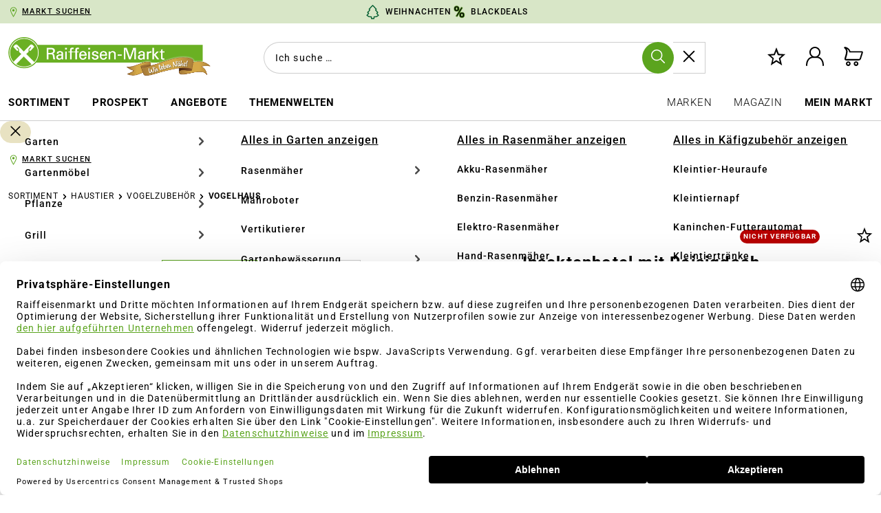

--- FILE ---
content_type: text/html; charset=UTF-8
request_url: https://www.raiffeisenmarkt.de/insektenhotel-mit-reisigdach-9388537
body_size: 58110
content:
<!DOCTYPE html>
<html lang="de-DE"
      itemscope="itemscope"
      >


    
                            
    <head>
                                                                                    
                                                        
                                        
                                                                            
                            
                                        
    	
                                    <meta charset="utf-8">
            
                            <meta name="viewport"
                      content="width=device-width, initial-scale=1, shrink-to-fit=no">
            
                            <meta name="author"
                      content="">
                <meta name="robots"
                      content="index,follow">
                <meta name="revisit-after"
                      content="15 days">
                <meta name="keywords"
                      content="">
                <meta name="description"
                      content="Nist- und Überwinterungshilfe für u. a. Wildbienen, Marienkäfer und Ohrwürmer . Jetzt günstig online kaufen!">
            
                                
                        <meta property="og:type" content="product"/>
        
                    <meta property="og:site_name" content="Raiffeisen-Markt Onlineshop"/>
        
                    <meta property="og:url" content="https://www.raiffeisenmarkt.de/insektenhotel-mit-reisigdach-9388537"/>
        
                                    <meta property="og:title" content="Insektenhotel mit Reisigdach | raiffeisenmarkt.de"/>
                    
                                    <meta property="og:description" content="Nist- und Überwinterungshilfe für u. a. Wildbienen, Marienkäfer und Ohrwürmer . Jetzt günstig online kaufen!"/>
                    
                                    <meta property="og:image" content="https://media.raiffeisenmarkt.de/im/img/pboxx-pixelboxx-11559353/f,j/9388537---insektenhotel-natur-dsc03627.jpeg"/>
                    
                            
                                
            <meta property="product:price:amount"
                  content="39.99"/>
            <meta property="product:price:currency"
                  content="EUR"/>
        
                    <meta property="product:product_link" content="https://www.raiffeisenmarkt.de/insektenhotel-mit-reisigdach-9388537"/>
        
                    <meta name="twitter:card" content="product"/>
        
                    <meta name="twitter:site" content="Raiffeisen-Markt Onlineshop"/>
        
                                    <meta property="twitter:title" content="Insektenhotel mit Reisigdach | raiffeisenmarkt.de"/>
                    
                                    <meta property="twitter:description" content="Nist- und Überwinterungshilfe für u. a. Wildbienen, Marienkäfer und Ohrwürmer . Jetzt günstig online kaufen!"/>
                    
                                    <meta property="twitter:image" content="https://media.raiffeisenmarkt.de/im/img/pboxx-pixelboxx-11559353/f,j/9388537---insektenhotel-natur-dsc03627.jpeg"/>
                        
    
                            <meta 
                      content="Raiffeisen-Markt Onlineshop">
                <meta 
                      content="">
                <meta 
                      content="false">
                <meta 
                      content="https://www.raiffeisenmarkt.de/media/63/d2/43/1724744862/logo_(154).png">
            
                                            <meta name="theme-color"
                      content="#fff">
                            
                                                

                
                    <script type="application/ld+json">
            [{"@context":"https:\/\/schema.org\/","@type":"Product","name":"Insektenhotel mit Reisigdach","description":"Das Insektenhotel mit Reisigdach besitzt eine Nist- und \u00dcberwinterungshilfe f\u00fcr u. a. Wildbienen, Marienk\u00e4fer und Ohrw\u00fcrmer.<BR>Ma\u00dfe: ca. 25 x 9 x 39 cm.","sku":"9388537","mpn":"9388537","image":["https:\/\/media.raiffeisenmarkt.de\/im\/img\/pboxx-pixelboxx-11559353\/f,j\/9388537---insektenhotel-natur-dsc03627.jpeg","https:\/\/media.raiffeisenmarkt.de\/im\/img\/pboxx-pixelboxx-11559356\/f,j\/9388537---insektenhotel-natur-dsc03633.jpeg"],"offers":[{"@type":"Offer","availability":"https:\/\/schema.org\/SoldOut","itemCondition":"https:\/\/schema.org\/NewCondition","priceCurrency":"EUR","priceValidUntil":"2025-11-16","seller":{"@type":"Organization","name":"Raiffeisen Webshop GmbH & Co. KG"},"url":"https:\/\/www.raiffeisenmarkt.de\/insektenhotel-mit-reisigdach-9388537","price":39.99}],"width":{"@type":"QuantitativeValue","value":400.0,"unitCode":"MMT","unitText":"mm"},"height":{"@type":"QuantitativeValue","value":100.0,"unitCode":"MMT","unitText":"mm"},"depth":{"@type":"QuantitativeValue","value":260.0,"unitCode":"MMT","unitText":"mm"},"weight":{"@type":"QuantitativeValue","value":2.29,"unitCode":"KGM","unitText":"kg"},"category":"Home > Sortiment > Haustier > Vogelzubeh\u00f6r > Vogelhaus"},{"@context":"https:\/\/schema.org","@type":"BreadcrumbList","itemListElement":[{"@type":"ListItem","position":1,"name":"Sortiment","item":"https:\/\/www.raiffeisenmarkt.de\/navigation\/00000000000000000000000000002674"},{"@type":"ListItem","position":2,"name":"Haustier","item":"https:\/\/www.raiffeisenmarkt.de\/sortiment\/haustier\/"},{"@type":"ListItem","position":3,"name":"Vogelzubeh\u00f6r","item":"https:\/\/www.raiffeisenmarkt.de\/sortiment\/haustier\/vogelzubehoer\/"},{"@type":"ListItem","position":4,"name":"Vogelhaus","item":"https:\/\/www.raiffeisenmarkt.de\/sortiment\/haustier\/vogelzubehoer\/vogelhaus\/"}]},{"@context":"https:\/\/schema.org","@type":"Organization","url":"https:\/\/www.raiffeisenmarkt.de\/media\/92\/4b\/ee\/1649157940\/logo_%2867%29.png"},{"@context":"https:\/\/schema.org","@type":"LocalBusiness","name":"Raiffeisen Webshop GmbH & Co. KG","url":"https:\/\/www.raiffeisenmarkt.de\/","telephone":"+49(0) 2516821124","address":{"@type":"PostalAddress","streetAddress":"Industrieweg 110","addressLocality":"M\u00fcnster","postalCode":"48155","addressCountry":"DE"},"priceRange":"\u20ac\u20ac\u20ac","image":"https:\/\/www.raiffeisenmarkt.de\/media\/92\/4b\/ee\/1649157940\/logo_%2867%29.png"}]
        </script>
            


    
	
	
		
		<!-- Copyright (c) 2000-2020 etracker GmbH. All rights reserved. -->
		<!-- This material may not be reproduced, displayed, modified or distributed -->
		<!-- without the express prior written permission of the copyright holder. -->
		<!-- etracker tracklet 5.0 -->
		<script type="text/javascript" charset="UTF-8">
			            	var et_pagename = "Insektenhotel mit Reisigdach | raiffeisenmarkt.de";
            
			_etr = {
                debugMode: false            };

			
											var et_proxy_redirect = '//ecm.agravis.de'
					</script>

		<script id="_etLoader" type="text/javascript" charset="UTF-8"
				data-plugin-version="Shopware6_3.1.9"
				
				data-block-cookies="true"
				data-secure-code="1sg9em"
				src="//ecm.agravis.de/code/e.js" async>

		</script>

		<script>
            window.addEventListener('load', function () {
                window.$etracker = etCommerce;
            });
		</script>

		
	
	                        		<script type="text/javascript" charset="UTF-8">
            let product = {
                id: '9388537',
                name: 'Insektenhotel mit Reisigdach',
                category: ['Vogelhaus'],
                price: '39.99',
                currency: 'EUR'
            };
            window.addEventListener('load', function () {
                etCommerce.sendEvent('viewProduct', product);
            });
		</script>
	
    <script>
        function etrackerWishlistRemove(productId) {
            const hiddenInput = document.getElementById('etracker-wishlist-product-' + productId);
            if (hiddenInput && hiddenInput.value) {
                const productInfo = JSON.parse(hiddenInput.value) || false
                etCommerce.sendEvent('removeFromWatchlist', productInfo, 1);
            }
        }
    </script>





                    <link rel="shortcut icon"
                  href="https://www.raiffeisenmarkt.de/media/25/b5/9e/1724744869/icon_(153).svg">
        
                                <link rel="apple-touch-icon"
                  href="https://www.raiffeisenmarkt.de/media/6a/e4/e6/1750063123/icon_(155).svg">
                    
            
    
    
    
            
            
    <link rel="canonical" href="https://www.raiffeisenmarkt.de/insektenhotel-mit-reisigdach-51982" />

                    <title>Insektenhotel mit Reisigdach | raiffeisenmarkt.de</title>
    
                                                                            <link rel="stylesheet"
                      href="https://www.raiffeisenmarkt.de/theme/7106ea4abdd376015778063f54439e4b/css/all.css?1762855823">
                                    

    
            <link rel="stylesheet" href="https://www.raiffeisenmarkt.de/bundles/moorlfoundation/storefront/css/animate.css?1762855604">
    
    
            <style>
            :root {
                --moorl-advanced-search-width: 600px;
            }
        </style>
    
                                    <link rel="preconnect" href="https://privacy-proxy.usercentrics.eu">    <link rel="preload" href="https://privacy-proxy.usercentrics.eu/latest/uc-block.bundle.js" as="script">    <script id="usercentrics-cmp" data-settings-id="6ZohP0P3ZGZcTK" data-language="de" src="https://web.cmp.usercentrics.eu/ui/loader.js" async> </script>    <script type="application/javascript" src="https://privacy-proxy.usercentrics.eu/latest/uc-block.bundle.js"></script>

<!-- GOOGLE CONSENT MODE INTEGRATION -->
<script type="text/javascript">
     // create dataLayer
     window.dataLayer = window.dataLayer || [];
     function gtag() {
          dataLayer.push(arguments);
     }

     // set „denied" as default for both ad and analytics storage, as well as ad_user_data and ad_personalization,
     gtag("consent", "default", {
          ad_user_data: "denied",
          ad_personalization: "denied",
          ad_storage: "denied",
          analytics_storage: "denied",
          wait_for_update: 2000 // milliseconds to wait for update
     });
</script>
<!-- END OF GOOGLE CONSENT MODE INTEGRATION -->
            
                    
    <script>
        window.features = {"V6_5_0_0":true,"v6.5.0.0":true,"V6_6_0_0":true,"v6.6.0.0":true,"V6_7_0_0":false,"v6.7.0.0":false,"ADDRESS_SELECTION_REWORK":false,"address.selection.rework":false,"DISABLE_VUE_COMPAT":false,"disable.vue.compat":false,"ACCESSIBILITY_TWEAKS":true,"accessibility.tweaks":true,"ADMIN_VITE":false,"admin.vite":false,"TELEMETRY_METRICS":false,"telemetry.metrics":false,"PERFORMANCE_TWEAKS":false,"performance.tweaks":false,"CACHE_REWORK":false,"cache.rework":false,"PAYPAL_SETTINGS_TWEAKS":false,"paypal.settings.tweaks":false,"SSO":false,"sso":false,"FEATURE_SWAGCMSEXTENSIONS_1":true,"feature.swagcmsextensions.1":true,"FEATURE_SWAGCMSEXTENSIONS_2":true,"feature.swagcmsextensions.2":true,"FEATURE_SWAGCMSEXTENSIONS_8":true,"feature.swagcmsextensions.8":true,"FEATURE_SWAGCMSEXTENSIONS_63":true,"feature.swagcmsextensions.63":true,"RULE_BUILDER":true,"rule.builder":true,"FLOW_BUILDER":true,"flow.builder":true,"CUSTOM_PRICES":true,"custom.prices":true,"SUBSCRIPTIONS":true,"subscriptions":true,"ADVANCED_SEARCH":true,"advanced.search":true,"MULTI_INVENTORY":true,"multi.inventory":true,"RETURNS_MANAGEMENT":true,"returns.management":true,"TEXT_GENERATOR":true,"text.generator":true,"CHECKOUT_SWEETENER":true,"checkout.sweetener":true,"IMAGE_CLASSIFICATION":true,"image.classification":true,"PROPERTY_EXTRACTOR":true,"property.extractor":true,"REVIEW_SUMMARY":true,"review.summary":true,"REVIEW_TRANSLATOR":true,"review.translator":true,"CONTENT_GENERATOR":true,"content.generator":true,"EXPORT_ASSISTANT":true,"export.assistant":true,"QUICK_ORDER":true,"quick.order":true,"EMPLOYEE_MANAGEMENT":true,"employee.management":true,"QUOTE_MANAGEMENT":true,"quote.management":true,"CAPTCHA":true,"captcha":true,"NATURAL_LANGUAGE_SEARCH":true,"natural.language.search":true,"IMAGE_UPLOAD_SEARCH":true,"image.upload.search":true,"ORDER_APPROVAL":true,"order.approval":true,"SPATIAL_CMS_ELEMENT":true,"spatial.cms.element":true,"SHOPPING_LISTS":true,"shopping.lists":true,"TEXT_TO_IMAGE_GENERATION":true,"text.to.image.generation":true,"SPATIAL_SCENE_EDITOR":false,"spatial.scene.editor":false};
    </script>
        
    <script>
        window.agravisUsercentrics = {
            reloadOnConsentChange: true
        };
    </script>


                    <!-- WbmTagManagerAnalytics Head Snippet Start -->
                                
                

            <script id="wbmTagMangerDefine" type="text/javascript">
            let gtmIsTrackingProductClicks = Boolean(1),
                gtmIsTrackingAddToWishlistClicks = Boolean(),
                gtmContainerId = 'GTM-TK939L9',
                hasSWConsentSupport = Boolean();
            window.wbmScriptIsSet = false;
            window.dataLayer = window.dataLayer || [];
            window.dataLayer.push({"event":"user","id":null});
        </script>

        <script id="wbmTagMangerDataLayer" type="text/javascript">
            window.dataLayer.push({ ecommerce: null });
            window.dataLayer.push({"google_tag_params":{"ecomm_prodid":9388537,"ecomm_pagetype":"product"}});

            
                

            
            let onEventDataLayer = JSON.parse('[{"event":"view_item","ecommerce":{"value":39.99,"items":[{"item_category":"Vogelhaus","price":39.99,"item_brand":"","item_id":"9388537","item_name":"Insektenhotel mit Reisigdach","item_variant":""}],"currency":"EUR"}}]');
                    </script>    
                        <script id="wbmTagManger" type="text/javascript" data-usercentrics="Google Tag Manager">
                function getCookie(name) {
                    var cookieMatch = document.cookie.match(name + '=(.*?)(;|$)');
                    return cookieMatch && decodeURI(cookieMatch[1]);
                }

                let gtmCookieSet = getCookie('wbm-tagmanager-enabled');
                
                let googleTag = function(w,d,s,l,i){w[l]=w[l]||[];w[l].push({'gtm.start':new Date().getTime(),event:'gtm.js'});var f=d.getElementsByTagName(s)[0],j=d.createElement(s),dl=l!='dataLayer'?'&l='+l:'';j.async=true;j.src='https://www.googletagmanager.com/gtm.js?id='+i+dl+'';f.parentNode.insertBefore(j,f);};
                

                if (hasSWConsentSupport && gtmCookieSet === null) {
                    window.wbmGoogleTagmanagerId = gtmContainerId;
                    window.wbmScriptIsSet = false;
                    window.googleTag = googleTag;
                } else {
                    window.wbmScriptIsSet = true;
                    googleTag(window, document, 'script', 'dataLayer', gtmContainerId);
                    googleTag = null;

                    window.dataLayer = window.dataLayer || [];
                    function gtag() { dataLayer.push(arguments); }

                    if (hasSWConsentSupport) {
                        (() => {
                            const analyticsStorageEnabled = document.cookie.split(';').some((item) => item.trim().includes('google-analytics-enabled=1'));
                            const adsEnabled = document.cookie.split(';').some((item) => item.trim().includes('google-ads-enabled=1'));

                            gtag('consent', 'update', {
                                'ad_storage': adsEnabled ? 'granted' : 'denied',
                                'ad_user_data': adsEnabled ? 'granted' : 'denied',
                                'ad_personalization': adsEnabled ? 'granted' : 'denied',
                                'analytics_storage': analyticsStorageEnabled ? 'granted' : 'denied'
                            });
                        })();
                    }
                }

                
            </script><!-- WbmTagManagerAnalytics Head Snippet End -->
            
                                
            

    
                
        
                                                <script>
                window.activeNavigationId = '00000000000000000000000000002858';
                window.router = {
                    'frontend.cart.offcanvas': '/checkout/offcanvas',
                    'frontend.cookie.offcanvas': '/cookie/offcanvas',
                    'frontend.checkout.finish.page': '/checkout/finish',
                    'frontend.checkout.info': '/widgets/checkout/info',
                    'frontend.menu.offcanvas': '/widgets/menu/offcanvas',
                    'frontend.cms.page': '/widgets/cms',
                    'frontend.cms.navigation.page': '/widgets/cms/navigation',
                    'frontend.account.addressbook': '/widgets/account/address-book',
                    'frontend.country.country-data': '/country/country-state-data',
                    'frontend.app-system.generate-token': '/app-system/Placeholder/generate-token',
                    };
                window.salesChannelId = '2210ad60270e4ffe9737db56f477a955';
            </script>
        

        
    <script>
        window.router['widgets.swag.cmsExtensions.quickview'] = '/swag/cms-extensions/quickview';
        window.router['widgets.swag.cmsExtensions.quickview.variant'] = '/swag/cms-extensions/quickview/variant';
    </script>


    
    
    <script>
        window.router['frontend.compare.offcanvas'] = '/compare/offcanvas';
        window.router['frontend.compare.content'] = '/compare/content';
    </script>


    <script>
        window.router['frontend.product.review.translate'] = '/translate-review';
    </script>

                                <script>
                
                window.breakpoints = {"xs":0,"sm":576,"md":768,"lg":992,"xl":1200,"xxl":1400};
            </script>
        
                                    <script>
                    window.customerLoggedInState = 0;

                    window.wishlistEnabled = 1;
                </script>
                    
                        
                            <script>
                window.themeAssetsPublicPath = 'https://www.raiffeisenmarkt.de/theme/249a2cec5d014b178342089939ea8cf2/assets/';
            </script>
        
                    <script>
    window.validationMessages = {
        'required': 'Die Eingabe darf nicht leer sein.',
        'email': 'Ungültige E-Mail-Adresse. Die E-Mail benötigt das Format "nutzer@beispiel.de".',
        'confirmation': 'Die Felder sind nicht gleich',
        'minLength': 'Die Eingabe ist zu kurz.',
    };
</script>
        
                                                                <script>
                        window.themeJsPublicPath = 'https://www.raiffeisenmarkt.de/theme/7106ea4abdd376015778063f54439e4b/js/';
                    </script>
                                            <script type="text/javascript" src="https://www.raiffeisenmarkt.de/theme/7106ea4abdd376015778063f54439e4b/js/storefront/storefront.js?1762855823" defer></script>
                                            <script type="text/javascript" src="https://www.raiffeisenmarkt.de/theme/7106ea4abdd376015778063f54439e4b/js/maxia-listing-variants6/maxia-listing-variants6.js?1762855823" defer></script>
                                            <script type="text/javascript" src="https://www.raiffeisenmarkt.de/theme/7106ea4abdd376015778063f54439e4b/js/swag-cms-extensions/swag-cms-extensions.js?1762855823" defer></script>
                                            <script type="text/javascript" src="https://www.raiffeisenmarkt.de/theme/7106ea4abdd376015778063f54439e4b/js/krme-advanced-c-m-s/krme-advanced-c-m-s.js?1762855823" defer></script>
                                            <script type="text/javascript" src="https://www.raiffeisenmarkt.de/theme/7106ea4abdd376015778063f54439e4b/js/neti-next-store-locator/neti-next-store-locator.js?1762855823" defer></script>
                                            <script type="text/javascript" src="https://www.raiffeisenmarkt.de/theme/7106ea4abdd376015778063f54439e4b/js/klarna-payment/klarna-payment.js?1762855823" defer></script>
                                            <script type="text/javascript" src="https://www.raiffeisenmarkt.de/theme/7106ea4abdd376015778063f54439e4b/js/swag-pay-pal/swag-pay-pal.js?1762855823" defer></script>
                                            <script type="text/javascript" src="https://www.raiffeisenmarkt.de/theme/7106ea4abdd376015778063f54439e4b/js/gbmed-enev/gbmed-enev.js?1762855823" defer></script>
                                            <script type="text/javascript" src="https://www.raiffeisenmarkt.de/theme/7106ea4abdd376015778063f54439e4b/js/tonur-packstation6/tonur-packstation6.js?1762855823" defer></script>
                                            <script type="text/javascript" src="https://www.raiffeisenmarkt.de/theme/7106ea4abdd376015778063f54439e4b/js/meteor-promotion-gift/meteor-promotion-gift.js?1762855823" defer></script>
                                            <script type="text/javascript" src="https://www.raiffeisenmarkt.de/theme/7106ea4abdd376015778063f54439e4b/js/lenz-platform-clp/lenz-platform-clp.js?1762855823" defer></script>
                                            <script type="text/javascript" src="https://www.raiffeisenmarkt.de/theme/7106ea4abdd376015778063f54439e4b/js/crsw-clever-reach-official/crsw-clever-reach-official.js?1762855823" defer></script>
                                            <script type="text/javascript" src="https://www.raiffeisenmarkt.de/theme/7106ea4abdd376015778063f54439e4b/js/cbax-modul-analytics/cbax-modul-analytics.js?1762855823" defer></script>
                                            <script type="text/javascript" src="https://www.raiffeisenmarkt.de/theme/7106ea4abdd376015778063f54439e4b/js/subscription/subscription.js?1762855823" defer></script>
                                            <script type="text/javascript" src="https://www.raiffeisenmarkt.de/theme/7106ea4abdd376015778063f54439e4b/js/checkout-sweetener/checkout-sweetener.js?1762855823" defer></script>
                                            <script type="text/javascript" src="https://www.raiffeisenmarkt.de/theme/7106ea4abdd376015778063f54439e4b/js/text-translator/text-translator.js?1762855823" defer></script>
                                            <script type="text/javascript" src="https://www.raiffeisenmarkt.de/theme/7106ea4abdd376015778063f54439e4b/js/employee-management/employee-management.js?1762855823" defer></script>
                                            <script type="text/javascript" src="https://www.raiffeisenmarkt.de/theme/7106ea4abdd376015778063f54439e4b/js/quick-order/quick-order.js?1762855823" defer></script>
                                            <script type="text/javascript" src="https://www.raiffeisenmarkt.de/theme/7106ea4abdd376015778063f54439e4b/js/advanced-search/advanced-search.js?1762855823" defer></script>
                                            <script type="text/javascript" src="https://www.raiffeisenmarkt.de/theme/7106ea4abdd376015778063f54439e4b/js/captcha/captcha.js?1762855823" defer></script>
                                            <script type="text/javascript" src="https://www.raiffeisenmarkt.de/theme/7106ea4abdd376015778063f54439e4b/js/quote-management/quote-management.js?1762855823" defer></script>
                                            <script type="text/javascript" src="https://www.raiffeisenmarkt.de/theme/7106ea4abdd376015778063f54439e4b/js/a-i-search/a-i-search.js?1762855823" defer></script>
                                            <script type="text/javascript" src="https://www.raiffeisenmarkt.de/theme/7106ea4abdd376015778063f54439e4b/js/spatial-cms-element/spatial-cms-element.js?1762855823" defer></script>
                                            <script type="text/javascript" src="https://www.raiffeisenmarkt.de/theme/7106ea4abdd376015778063f54439e4b/js/order-approval/order-approval.js?1762855823" defer></script>
                                            <script type="text/javascript" src="https://www.raiffeisenmarkt.de/theme/7106ea4abdd376015778063f54439e4b/js/shopping-list/shopping-list.js?1762855823" defer></script>
                                            <script type="text/javascript" src="https://www.raiffeisenmarkt.de/theme/7106ea4abdd376015778063f54439e4b/js/neti-next-store-pickup/neti-next-store-pickup.js?1762855823" defer></script>
                                            <script type="text/javascript" src="https://www.raiffeisenmarkt.de/theme/7106ea4abdd376015778063f54439e4b/js/pluszwei-back-in-stock-reminder/pluszwei-back-in-stock-reminder.js?1762855823" defer></script>
                                            <script type="text/javascript" src="https://www.raiffeisenmarkt.de/theme/7106ea4abdd376015778063f54439e4b/js/moorl-foundation/moorl-foundation.js?1762855823" defer></script>
                                            <script type="text/javascript" src="https://www.raiffeisenmarkt.de/theme/7106ea4abdd376015778063f54439e4b/js/moorl-forms/moorl-forms.js?1762855823" defer></script>
                                            <script type="text/javascript" src="https://www.raiffeisenmarkt.de/theme/7106ea4abdd376015778063f54439e4b/js/moorl-forms-classic/moorl-forms-classic.js?1762855823" defer></script>
                                            <script type="text/javascript" src="https://www.raiffeisenmarkt.de/theme/7106ea4abdd376015778063f54439e4b/js/agravis-raiffeisenmarkt-addons/agravis-raiffeisenmarkt-addons.js?1762855823" defer></script>
                                            <script type="text/javascript" src="https://www.raiffeisenmarkt.de/theme/7106ea4abdd376015778063f54439e4b/js/wbm-tag-manager-analytics/wbm-tag-manager-analytics.js?1762855823" defer></script>
                                            <script type="text/javascript" src="https://www.raiffeisenmarkt.de/theme/7106ea4abdd376015778063f54439e4b/js/agravis-addons/agravis-addons.js?1762855823" defer></script>
                                            <script type="text/javascript" src="https://www.raiffeisenmarkt.de/theme/7106ea4abdd376015778063f54439e4b/js/iwv-two-factor-authentication/iwv-two-factor-authentication.js?1762855823" defer></script>
                                            <script type="text/javascript" src="https://www.raiffeisenmarkt.de/theme/7106ea4abdd376015778063f54439e4b/js/agravis-krme-advanced-c-m-s/agravis-krme-advanced-c-m-s.js?1762855823" defer></script>
                                            <script type="text/javascript" src="https://www.raiffeisenmarkt.de/theme/7106ea4abdd376015778063f54439e4b/js/agravis-clever-reach/agravis-clever-reach.js?1762855823" defer></script>
                                            <script type="text/javascript" src="https://www.raiffeisenmarkt.de/theme/7106ea4abdd376015778063f54439e4b/js/agravis-address-limiter/agravis-address-limiter.js?1762855823" defer></script>
                                            <script type="text/javascript" src="https://www.raiffeisenmarkt.de/theme/7106ea4abdd376015778063f54439e4b/js/agravis-markets/agravis-markets.js?1762855823" defer></script>
                                            <script type="text/javascript" src="https://www.raiffeisenmarkt.de/theme/7106ea4abdd376015778063f54439e4b/js/agravis-pixelboxx-media-storage/agravis-pixelboxx-media-storage.js?1762855823" defer></script>
                                            <script type="text/javascript" src="https://www.raiffeisenmarkt.de/theme/7106ea4abdd376015778063f54439e4b/js/agravis-return-label/agravis-return-label.js?1762855823" defer></script>
                                            <script type="text/javascript" src="https://www.raiffeisenmarkt.de/theme/7106ea4abdd376015778063f54439e4b/js/agravis-stock-badges/agravis-stock-badges.js?1762855823" defer></script>
                                            <script type="text/javascript" src="https://www.raiffeisenmarkt.de/theme/7106ea4abdd376015778063f54439e4b/js/cogi-etracker/cogi-etracker.js?1762855823" defer></script>
                                            <script type="text/javascript" src="https://www.raiffeisenmarkt.de/theme/7106ea4abdd376015778063f54439e4b/js/frosh-product-compare/frosh-product-compare.js?1762855823" defer></script>
                                            <script type="text/javascript" src="https://www.raiffeisenmarkt.de/theme/7106ea4abdd376015778063f54439e4b/js/laudert-friendly-captcha/laudert-friendly-captcha.js?1762855823" defer></script>
                                            <script type="text/javascript" src="https://www.raiffeisenmarkt.de/theme/7106ea4abdd376015778063f54439e4b/js/agravis-usercentrics/agravis-usercentrics.js?1762855823" defer></script>
                                            <script type="text/javascript" src="https://www.raiffeisenmarkt.de/theme/7106ea4abdd376015778063f54439e4b/js/awinx-tracking-extensionv6/awinx-tracking-extensionv6.js?1762855823" defer></script>
                                            <script type="text/javascript" src="https://www.raiffeisenmarkt.de/theme/7106ea4abdd376015778063f54439e4b/js/agravis-base-theme/agravis-base-theme.js?1762855823" defer></script>
                                            <script type="text/javascript" src="https://www.raiffeisenmarkt.de/theme/7106ea4abdd376015778063f54439e4b/js/agravis-raiffeisenmarkt-theme/agravis-raiffeisenmarkt-theme.js?1762855823" defer></script>
                                                        

                                            
            
            
            <script>window.maxiaListingVariants = {"cmsPageId":"60a3ba159ef149b282a881c5caf8c3a4","ajaxUrl":"\/maxia-variants\/product","popupCloseIcon":"<span class=\"icon icon-x icon-sm\">\n                    <svg xmlns=\"http:\/\/www.w3.org\/2000\/svg\" xmlns:xlink=\"http:\/\/www.w3.org\/1999\/xlink\" width=\"24\" height=\"24\" viewBox=\"0 0 24 24\"><defs><path d=\"m10.5858 12-7.293-7.2929c-.3904-.3905-.3904-1.0237 0-1.4142.3906-.3905 1.0238-.3905 1.4143 0L12 10.5858l7.2929-7.293c.3905-.3904 1.0237-.3904 1.4142 0 .3905.3906.3905 1.0238 0 1.4143L13.4142 12l7.293 7.2929c.3904.3905.3904 1.0237 0 1.4142-.3906.3905-1.0238.3905-1.4143 0L12 13.4142l-7.2929 7.293c-.3905.3904-1.0237.3904-1.4142 0-.3905-.3906-.3905-1.0238 0-1.4143L10.5858 12z\" id=\"icons-default-x\" \/><\/defs><use xlink:href=\"#icons-default-x\" fill=\"#758CA3\" fill-rule=\"evenodd\" \/><\/svg>\n          <\/span>","popupCloseButtonLabel":"Variantenauswahl schlie\u00dfen","quickBuyDetailLink":false,"detailRedirectUrl":"\/maxia-variants\/redirect"};</script>
        

    
    
        </head>

                                    <body class="is-ctl-product is-act-index
         agravis-addons-nogtccheckbox-active">

            
                
    
    
            <div id="page-top" class="skip-to-content bg-primary-subtle text-primary-emphasis overflow-hidden" tabindex="-1">
            <div class="container skip-to-content-container d-flex justify-content-center visually-hidden-focusable">
                                                                                        <a href="#content-main" class="skip-to-content-link d-inline-flex text-decoration-underline m-1 p-2 fw-bold gap-2">
                                Zum Hauptinhalt springen
                            </a>
                                            
                                                                        <a href="#header-main-search-input" class="skip-to-content-link d-inline-flex text-decoration-underline m-1 p-2 fw-bold gap-2 d-none d-sm-block">
                                Zur Suche springen
                            </a>
                                            
                                                                        <a href="#main-navigation-menu" class="skip-to-content-link d-inline-flex text-decoration-underline m-1 p-2 fw-bold gap-2 d-none d-lg-block">
                                Zur Hauptnavigation springen
                            </a>
                                                                        </div>
        </div>
        
                                            <noscript>
                <iframe src="https://www.googletagmanager.com/ns.html?id=GTM-TK939L9"
                        height="0"
                        width="0"
                        style="display:none;visibility:hidden"
                        title="Google Tagmanager">

                </iframe>
            </noscript>
            
                <noscript class="noscript-main">
                
    <div role="alert"
         aria-live="polite"
                  class="alert alert-info d-flex align-items-center">
                                                                                                                                                                                                        <span class="icon icon-info" aria-hidden="true">
                                        <svg xmlns="http://www.w3.org/2000/svg" xmlns:xlink="http://www.w3.org/1999/xlink" width="24" height="24" viewBox="0 0 24 24"><defs><path d="M12 7c.5523 0 1 .4477 1 1s-.4477 1-1 1-1-.4477-1-1 .4477-1 1-1zm1 9c0 .5523-.4477 1-1 1s-1-.4477-1-1v-5c0-.5523.4477-1 1-1s1 .4477 1 1v5zm11-4c0 6.6274-5.3726 12-12 12S0 18.6274 0 12 5.3726 0 12 0s12 5.3726 12 12zM12 2C6.4772 2 2 6.4772 2 12s4.4772 10 10 10 10-4.4772 10-10S17.5228 2 12 2z" id="icons-default-info" /></defs><use xlink:href="#icons-default-info" fill="#758CA3" fill-rule="evenodd" /></svg>
                    </span>
    
                                                        
                    <div class="alert-content-container">
                                                    
                                                        <div class="alert-content">                                                    Um unseren Shop in vollem Umfang nutzen zu können, empfehlen wir Dir Javascript in Deinem Browser zu aktivieren.
                                                                </div>                
                                                                </div>
            </div>
            </noscript>
        

                                        
    
                <div class="top-bar-sticky" data-top-bar="true">
                                        
                                                    <div class="agravis-top-bar d-lg-flex align-items-center d-none">
                <div class="container">
                    <nav class="d-flex align-items-center" aria-label="Topleiste mit Sprachwahl und Vorteilen">
                                                    <div class="flex-grow-1 text-start flex-basis-0">
                                    <div class="header--store">
        <hx:include src="https://www.raiffeisenmarkt.de/agravis-markets/preferred-store/header-widget" evaljs="true" data-with-credentials="true"></hx:include>
    </div>
                            </div>
                        
                                                    <div class="flex-shrink-0 text-center">
                                            <div class="row justify-content-center align-items-center">
                                                
            <div class="col-auto">
                                    <a
                href="https://www.raiffeisenmarkt.de/weihnachten"
                                class="usp-list link"
                title="WEIHNACHTEN ">
                                <div class="d-flex align-items-center usp-list">
                                                                                                                    
<img src="[data-uri]"
                data-src="https://www.raiffeisenmarkt.de/media/09/6c/c6/1761129301/icon-header-weihnachten-baum.svg"
                                 class="lazyload usp-list-asset me-2" alt="" title="" style="aspect-ratio:0;"                                    style="aspect-ratio:0;"
                            />                                                                                        <span>WEIHNACHTEN </span>
                                    </div>
                                            </a>
                                </div>
                                        
            <div class="col-auto">
                                    <a
                href="https://www.raiffeisenmarkt.de/angebote/black-deals/"
                                class="usp-list link"
                title="BLACKDEALS">
                                <div class="d-flex align-items-center usp-list">
                                                                                                                    
<img src="[data-uri]"
                data-src="https://www.raiffeisenmarkt.de/media/00/fb/a0/1762154585/Blackdeals-angebote-icon-100x120.svg"
                                 class="lazyload usp-list-asset me-2" alt="" title="" style="aspect-ratio:0;"                                    style="aspect-ratio:0;"
                            />                                                                                        <span>BLACKDEALS</span>
                                    </div>
                                            </a>
                                </div>
                                        
                                        </div>
                                </div>
                        
                                                    <div class="flex-grow-1 text-end flex-basis-0">
                                                                                <div class="top-bar-nav-item top-bar-store" style="display: none;">
            <div class="neti-store-select-menu dropdown">
                            <button class="btn dropdown-toggle top-bar-nav-btn header-actions-btn"
                        type="button"
                        id="storesDropdown-"
                        data-bs-toggle="dropdown"
                        aria-haspopup="true"
                        aria-expanded="false"
                >
                                            <div class="top-bar-list-icon neti-store-select-marker d-inline-block">
                                                                                                                                            <span class="icon icon-marker">
                                        <svg xmlns="http://www.w3.org/2000/svg" xmlns:xlink="http://www.w3.org/1999/xlink" width="24" height="24" viewBox="0 0 24 24"><defs><path d="M12.7685 23.0866a1 1 0 0 1-.1286.1286c-.4245.3534-1.055.2958-1.4084-.1286C5.7438 16.4959 3 11.6798 3 8.638 3 3.8674 7.2293 0 12 0s9 3.8674 9 8.6381c0 3.0417-2.7438 7.8578-8.2315 14.4485zM19 8.638C19 5.0631 15.7595 2 12 2S5 5.0632 5 8.6381c0 2.291 2.3185 6.4766 7 12.2349 4.6815-5.7583 7-9.9438 7-12.2349zM12 11c-1.1046 0-2-.8954-2-2s.8954-2 2-2 2 .8954 2 2-.8954 2-2 2z" id="icons-default-marker" /></defs><use xlink:href="#icons-default-marker" fill="#758CA3" fill-rule="evenodd" /></svg>
                    </span>
    
                            </div>
                        <span class="top-bar-nav-text d-none d-lg-inline-block">
                            <span data-store-selection-status="succeeded" style="display: none;">
                                Meine Filiale: <span data-store-name></span>
                            </span>
                            <span data-store-selection-status="missing">
                                Meine Filiale
                            </span>
                        </span>
                                    </button>
            
                            <div class="top-bar-list dropdown-menu dropdown-menu-right"
                     aria-labelledby="storeSelect">

                    <div data-store-selection-status="succeeded" style="display: none;">
                        <div class="selected-store-details">
                                                    </div>
                        <hr />
                        <div class="neti--store-pickup--plugin-container"
                             data-neti-store-search
                             data-neti-store-select
                             data-reload-url="/detail/00000000000000000000000000038747"
                             data-remove-url="https://www.raiffeisenmarkt.de/StorePickup/unselectStore"
                        >
                            <a class="btn btn-primary neti--store-pickup--button btn-block" data-pickup="trigger-button" href="#">
                                Filiale ändern
                            </a>
                            <br />
                            <a class="neti--store-pickup--button remove-button" data-pickup="remove-button" href="#">
                                Auswahl aufheben
                            </a>

                            <div class="off-canvas--content d-none">
                                                                                                                                    <div class="store-pickup--off-canvas-wrapper">
    <div class="store-pickup--selection-container">
            <div class="h1 neti--store-select--off-canvas-headline">Wähle hier deine Filiale aus</div>
        <div class="position-relative">
            <button @click="onCloseButtonClicked" class="btn btn-light offcanvas-close js-offcanvas-close position-relative">
                                                                                                                                <span class="icon icon-x icon-sm">
                                        <svg xmlns="http://www.w3.org/2000/svg" xmlns:xlink="http://www.w3.org/1999/xlink" width="24" height="24" viewBox="0 0 24 24"><defs><path d="m10.5858 12-7.293-7.2929c-.3904-.3905-.3904-1.0237 0-1.4142.3906-.3905 1.0238-.3905 1.4143 0L12 10.5858l7.2929-7.293c.3905-.3904 1.0237-.3904 1.4142 0 .3905.3906.3905 1.0238 0 1.4143L13.4142 12l7.293 7.2929c.3904.3905.3904 1.0237 0 1.4142-.3906.3905-1.0238.3905-1.4143 0L12 13.4142l-7.2929 7.293c-.3905.3904-1.0237.3904-1.4142 0-.3905-.3906-.3905-1.0238 0-1.4143L10.5858 12z" id="icons-default-x" /></defs><use xlink:href="#icons-default-x" fill="#758CA3" fill-rule="evenodd" /></svg>
                    </span>
    
                </button>
        </div>

        <div class="store-pickup--map-container" ref="mapContainer">
            <div class="store-pickup--map" ref="map"></div>
        </div>

        <div class="store-pickup--search-container rounded">
            <input type="hidden" ref="productId" value="00000000000000000000000000038747" />
            <input type="hidden" ref="useCart" value="0" />
            <input type="hidden" ref="isServicePartnerMode" value="0" />

                            <div class="store-pickup--search-input input-group" :class="{ 'has-countries': countries.length > 2, 'has-country-filter': storeLocatorConfig.showCountryFilter }">
                                            <div class="dropdown country-select" v-if="countries.length > 2">
                            <button
                                class="btn dropdown-toggle" type="button" id="dropdownCountries"
                                data-bs-toggle="dropdown" aria-haspopup="true" aria-expanded="false"
                            >
                                <span class="badge text-bg-primary selected-country" v-if="selectedCountry">
                                    {{ selectedCountry.isoCode }}
                                </span>
                            </button>
                            <div class="dropdown-menu" aria-labelledby="dropdownCountries">
                                <input
                                    v-if="storeLocatorConfig.showCountryFilter"
                                    class="country-filter"
                                    type="text"
                                    placeholder="Suche..."
                                    v-model="countryFilterInput"
                                />

                                <div class="dropdown-item-container">
                                    <a
                                        href="#" class="dropdown-item"
                                        v-for="(country, key) in filteredCountries" :key="key"
                                        @click.prevent="onSelectCountry(country)"
                                    >
                                        <div class="country-iso-code">
                                        <span class="badge text-bg-light">
                                            {{ country.isoCode }}
                                        </span>
                                        </div>
                                        <div class="country-label">
                                            {{ country.label }}
                                        </div>
                                    </a>
                                </div>

                                <div class="no-results" v-if="filteredCountries.length === 0">
                                    Keine Länder gefunden.
                                </div>
                            </div>
                        </div>
                                                                <input
                            type="text"
                            class="form-control"
                            v-model="location"
                            @keyup.enter="doSearch"
                            placeholder="PLZ / Standort"
                            aria-describedby="button-search-pickup"
                        />
                                                                <div class="input-group-append">
                            <button class="btn btn-primary" @click.prevent="doSearch" id="button-search-pickup">
                                                                                                                                                <span class="icon icon-search">
                                        <svg xmlns="http://www.w3.org/2000/svg" xmlns:xlink="http://www.w3.org/1999/xlink" width="24" height="24" viewBox="0 0 24 24"><defs><path d="M10.0944 16.3199 4.707 21.707c-.3905.3905-1.0237.3905-1.4142 0-.3905-.3905-.3905-1.0237 0-1.4142L8.68 14.9056C7.6271 13.551 7 11.8487 7 10c0-4.4183 3.5817-8 8-8s8 3.5817 8 8-3.5817 8-8 8c-1.8487 0-3.551-.627-4.9056-1.6801zM15 16c3.3137 0 6-2.6863 6-6s-2.6863-6-6-6-6 2.6863-6 6 2.6863 6 6 6z" id="icons-default-search" /></defs><use xlink:href="#icons-default-search" fill="#758CA3" fill-rule="evenodd" /></svg>
                    </span>
    
                                </button>
                        </div>
                                    </div>
            
        <a class="neti--store-pickup--button remove-button" href="#" @click.prevent="removeStore">
            Auswahl aufheben
        </a>

        <a class="neti--store-pickup--button remove-button pt-0" target="_blank" rel="nofollow"
           href="https://www.raiffeisenmarkt.de/hilfe-service/haeufige-fragen/#nav-faq-marktabholung">
            Markt nicht gefunden?
        </a>

            <div class="store--output-note border-bottom" v-if="
            (
                (null === searchResult || searchResult.length > 0)
                && '1' === ''
                && !isServicePartnerMode
                && !isStoreSelect
            )"
            >
                
    <div role="alert"
         aria-live="polite"
                  class="alert alert-info d-flex align-items-center">
                                                                                                                                                                                                        <span class="icon icon-info" aria-hidden="true">
                                        <svg xmlns="http://www.w3.org/2000/svg" xmlns:xlink="http://www.w3.org/1999/xlink" width="24" height="24" viewBox="0 0 24 24"><defs><path d="M12 7c.5523 0 1 .4477 1 1s-.4477 1-1 1-1-.4477-1-1 .4477-1 1-1zm1 9c0 .5523-.4477 1-1 1s-1-.4477-1-1v-5c0-.5523.4477-1 1-1s1 .4477 1 1v5zm11-4c0 6.6274-5.3726 12-12 12S0 18.6274 0 12 5.3726 0 12 0s12 5.3726 12 12zM12 2C6.4772 2 2 6.4772 2 12s4.4772 10 10 10 10-4.4772 10-10S17.5228 2 12 2z" id="icons-default-info" /></defs><use xlink:href="#icons-default-info" fill="#758CA3" fill-rule="evenodd" /></svg>
                    </span>
    
                                                        
                    <div class="alert-content-container">
                                                    
                                                        <div class="alert-content">                                                    Es werden nur Filialen angezeigt, die Ihre gewünschten Waren verfügbar haben.
                                                                </div>                
                                                                </div>
            </div>
            </div>

            <div class="store--output-note border-bottom" v-if="null !== searchResult && searchResult.length === 0">
                
    <div role="alert"
         aria-live="polite"
                  class="alert alert-warning d-flex align-items-center">
                                                                                                                                                                                                        <span class="icon icon-warning" aria-hidden="true">
                                        <svg xmlns="http://www.w3.org/2000/svg" xmlns:xlink="http://www.w3.org/1999/xlink" width="24" height="24" viewBox="0 0 24 24"><defs><path d="m13.7744 1.4124 9.7058 18.6649c.5096.98.1283 2.1875-.8517 2.6971a2 2 0 0 1-.9227.2256H2.2942c-1.1045 0-2-.8954-2-2a2 2 0 0 1 .2256-.9227l9.7058-18.665c.5096-.98 1.7171-1.3613 2.6971-.8517a2 2 0 0 1 .8517.8518zM2.2942 21h19.4116L12 2.335 2.2942 21zM12 17c.5523 0 1 .4477 1 1s-.4477 1-1 1-1-.4477-1-1 .4477-1 1-1zm1-2c0 .5523-.4477 1-1 1s-1-.4477-1-1v-5c0-.5523.4477-1 1-1s1 .4477 1 1v5z" id="icons-default-warning" /></defs><use xlink:href="#icons-default-warning" fill="#758CA3" fill-rule="evenodd" /></svg>
                    </span>
    
                                                        
                    <div class="alert-content-container">
                                                    
                                                        <div class="alert-content">                                                    Es wurden leider keine passenden Filialen gefunden.
                                                                </div>                
                                                                </div>
            </div>
            </div>

            <div class="store--output-note border-bottom" v-if="errorMessage">
                
    <div role="alert"
         aria-live="polite"
                  class="alert alert-warning d-flex align-items-center">
                                                                                                                                                                                                        <span class="icon icon-warning" aria-hidden="true">
                                        <svg xmlns="http://www.w3.org/2000/svg" xmlns:xlink="http://www.w3.org/1999/xlink" width="24" height="24" viewBox="0 0 24 24"><defs><path d="m13.7744 1.4124 9.7058 18.6649c.5096.98.1283 2.1875-.8517 2.6971a2 2 0 0 1-.9227.2256H2.2942c-1.1045 0-2-.8954-2-2a2 2 0 0 1 .2256-.9227l9.7058-18.665c.5096-.98 1.7171-1.3613 2.6971-.8517a2 2 0 0 1 .8517.8518zM2.2942 21h19.4116L12 2.335 2.2942 21zM12 17c.5523 0 1 .4477 1 1s-.4477 1-1 1-1-.4477-1-1 .4477-1 1-1zm1-2c0 .5523-.4477 1-1 1s-1-.4477-1-1v-5c0-.5523.4477-1 1-1s1 .4477 1 1v5z" id="icons-default-warning" /></defs><use xlink:href="#icons-default-warning" fill="#758CA3" fill-rule="evenodd" /></svg>
                    </span>
    
                                                        
                    <div class="alert-content-container">
                                                    
                                                        <div class="alert-content">                                                    {{ errorMessage }}
                                                                </div>                
                                                                </div>
            </div>
            </div>

            <div class="store-pickup--search-results" ref="searchResultsContainer" v-if="null !== searchResult && searchResult.length > 0">
                <div
                    class="store-pickup--search-result position-relative border-bottom"
                    :id="'store-pickup--search-result--' + store.id"
                    v-for="(store, key) in searchResult"
                    :key="key"
                    :class="{ featured: store.featured, active: store.id === selectedStoreId }"
                    @click="focusOnMap(store)"
                >
                    <div class="store-pickup--selected-store-icon" v-if="store.id === selectedStoreId">
                                                                                                                                        <span class="icon icon-bookmark">
                                        <svg xmlns="http://www.w3.org/2000/svg" xmlns:xlink="http://www.w3.org/1999/xlink" width="24" height="24" viewBox="0 0 24 24"><defs><path d="M6 2v18.47l4.3346-2.893a3 3 0 0 1 3.3308 0L18 20.47V2H6zM5 0h14c.5523 0 1 .4477 1 1v21.3398c0 .5523-.4477 1-1 1a1 1 0 0 1-.5551-.1683l-5.8898-3.931a1 1 0 0 0-1.1102 0l-5.8898 3.931c-.4593.3066-1.0803.1828-1.3869-.2766A1 1 0 0 1 4 22.3398V1c0-.5523.4477-1 1-1z" id="icons-default-bookmark" /></defs><use xlink:href="#icons-default-bookmark" fill="#758CA3" fill-rule="evenodd" /></svg>
                    </span>
    
                        </div>

                    <div class="store-distance badge value position-absolute">
                        {{ Math.round(store.extensions.neti_store_pickup_distance.distance * 100) / 100 }} {{ store.extensions.neti_store_pickup_distance.unit }}
                    </div>

                    <div class="store-address">
                        <div class="h5">{{ store.label }}</div>
                        {{ store.street }} {{ store.streetNumber }}<br />
                        {{ store.zipCode }} {{ store.city }}<br />
                    </div>

                <div class="openingTimes" data-opening-times="true" v-html="store.extensions.agravisStore.openingTimes
                    .replaceAll('##WEEKDAY1##', 'Montag')
                    .replaceAll('##WEEKDAY2##', 'Dienstag')
                    .replaceAll('##WEEKDAY3##', 'Mittwoch')
                    .replaceAll('##WEEKDAY4##', 'Donnerstag')
                    .replaceAll('##WEEKDAY5##', 'Freitag')
                    .replaceAll('##WEEKDAY6##', 'Samstag')
                    .replaceAll('##WEEKDAY0##', 'Sonntag')
                    .replaceAll('##HOUR##', 'Uhr')
                    .replaceAll('##UNTIL##', 'bis')
                    .replaceAll('##FROM##', 'von')
                    ">
                </div>

                <div class="store-availability" v-if="0 == 0 && '1' === '' && !isServicePartnerMode && !isStoreSelect">
                    <template v-if="'general' === 'concrete'">
                        Verfügbar
                    </template>
                    <template v-else-if="0 == 0 && 0 < getBuildToOrder(store)">
                        Immer verfügbar
                    </template>
                    <template v-else>
                        Bestand: {{ getAvailableStock(store) }}
                    </template>
                </div>

                    <store-availability-time
                        v-if="storePickupConfig.considerStock && false === isServicePartnerMode && false === isStoreSelect"
                        :use-cart="0"
                        :times="getAvailabilityTimes(store)"
                        :store="store"
                    ></store-availability-time>

                    <div class="button-group d-flex flex-row mt-3">
                        <button class="btn btn-secondary" disabled v-if="store.id === selectedStoreId">
                            Ausgewählt
                        </button>
                        <button class="btn btn-secondary" @click.stop @click="selectStore(store)" v-else>
                            Auswählen
                        </button>
                    </div>

                    <div class="store-opening-times mt-3" v-if="visibleOpeningTimes[store.id]">
                        <template v-if="hasBusinessHours(store)">
                            <br />
                            <div v-if="isDifferentTimeZone(store)">
                                
    <div role="alert"
         aria-live="polite"
                  class="alert alert-info d-flex align-items-center">
                                                                                                                                                                                                        <span class="icon icon-info" aria-hidden="true">
                                        <svg xmlns="http://www.w3.org/2000/svg" xmlns:xlink="http://www.w3.org/1999/xlink" width="24" height="24" viewBox="0 0 24 24"><defs><path d="M12 7c.5523 0 1 .4477 1 1s-.4477 1-1 1-1-.4477-1-1 .4477-1 1-1zm1 9c0 .5523-.4477 1-1 1s-1-.4477-1-1v-5c0-.5523.4477-1 1-1s1 .4477 1 1v5zm11-4c0 6.6274-5.3726 12-12 12S0 18.6274 0 12 5.3726 0 12 0s12 5.3726 12 12zM12 2C6.4772 2 2 6.4772 2 12s4.4772 10 10 10 10-4.4772 10-10S17.5228 2 12 2z" id="icons-default-info" /></defs><use xlink:href="#icons-default-info" fill="#758CA3" fill-rule="evenodd" /></svg>
                    </span>
    
                                                        
                    <div class="alert-content-container">
                                                    
                                                        <div class="alert-content">                                                    Die Öffnungszeiten werden in der Zeitzone der Filiale({{ store.timezone }}) angezeigt. Sie haben eine andere Zeitzone().
                                                                </div>                
                                                                </div>
            </div>
                            </div>
                            <div class="buiness-hours-week">
                                <dl v-for="weekDay in store.extensions.storeBusinessHours.weekDays" class="row mb-1 justify-content-end">
                                    <template v-if="store.extensions.storeBusinessHours.businessHours[weekDay.id]">
                                        <dt class="col-4">{{ weekDay.translated.name }}:</dt>
                                        <dd v-for="businessHour in store.extensions.storeBusinessHours.businessHours[weekDay.id]" class="col-8 mb-0">
                                            {{ formatTime(businessHour.businessHour.start) }} - {{ formatTime(businessHour.businessHour.end) }}
                                        </dd>
                                    </template>
                                </dl>
                            </div>
                        </template>
                        <tempalte v-else-if="store.translated.openingTimes">
                            <strong>
                                Öffnungszeiten:
                            </strong>
                            <div v-html="formatOpeningTimes(store.translated.openingTimes)">
                            </div>
                        </tempalte>
                    </div>
                </div>

                <nav aria-label="pagination" class="pagination-nav" v-if="pagination.total > pagination.limit">
                    <ul class="pagination justify-content-center my-3">
                        <li class="page-item" :class="{ disabled: pagination.page === 1 }">
                            <button class="page-link" tabindex="-1" aria-disabled="true" @click="prevPage" :disabled="pagination.page === 1">
                                                                                                                                                <span class="icon icon-arrow-medium-left icon-fluid">
                                        <svg xmlns="http://www.w3.org/2000/svg" xmlns:xlink="http://www.w3.org/1999/xlink" width="16" height="16" viewBox="0 0 16 16"><defs><path id="icons-solid-arrow-medium-left" d="M4.7071 5.2929c-.3905-.3905-1.0237-.3905-1.4142 0-.3905.3905-.3905 1.0237 0 1.4142l4 4c.3905.3905 1.0237.3905 1.4142 0l4-4c.3905-.3905.3905-1.0237 0-1.4142-.3905-.3905-1.0237-.3905-1.4142 0L8 8.5858l-3.2929-3.293z" /></defs><use transform="matrix(0 -1 -1 0 16 16)" xlink:href="#icons-solid-arrow-medium-left" fill="#758CA3" fill-rule="evenodd" /></svg>
                    </span>
    
                                </button>
                        </li>

                        <li class="page-item" aria-current="page">
                            <span class="page-link">Seite {{ pagination.page }} von {{ pagination.pageCount }}</span>
                        </li>

                        <li class="page-item" :class="{ disabled: pagination.page >= pagination.pageCount }">
                            <button class="page-link" @click="nextPage" :disabled="pagination.page >= pagination.pageCount">
                                                                                                                                                <span class="icon icon-arrow-medium-right icon-fluid">
                                        <svg xmlns="http://www.w3.org/2000/svg" xmlns:xlink="http://www.w3.org/1999/xlink" width="16" height="16" viewBox="0 0 16 16"><defs><path id="icons-solid-arrow-medium-right" d="M4.7071 5.2929c-.3905-.3905-1.0237-.3905-1.4142 0-.3905.3905-.3905 1.0237 0 1.4142l4 4c.3905.3905 1.0237.3905 1.4142 0l4-4c.3905-.3905.3905-1.0237 0-1.4142-.3905-.3905-1.0237-.3905-1.4142 0L8 8.5858l-3.2929-3.293z" /></defs><use transform="rotate(-90 8 8)" xlink:href="#icons-solid-arrow-medium-right" fill="#758CA3" fill-rule="evenodd" /></svg>
                    </span>
    
                                </button>
                        </li>
                    </ul>
                </nav>
            </div>
        </div>
    </div>
</div>                            </div>

                            <script type="text/x-template" id="neti-store-pickup-info-window">
                                    <div class="neti-store-locator-info-window">
        <strong>{{ store.label }}</strong><br />
        {{ store.street }} {{ store.streetNumber }}<br />
        {{ store.zipCode }} {{ store.city }}<br />
        <template v-if="store.country">
            {{ store.country.name }}<br />
        </template>
        <br />
    </div>
                            </script>
                        </div>
                    </div>

                    <div data-store-selection-status="missing">
                        <div class="h4">Filiale finden</div>
                        <div class="neti--store-pickup--plugin-container"
                             data-neti-store-search
                             data-neti-store-select
                             data-reload-url="/detail/00000000000000000000000000038747"
                             data-remove-url="https://www.raiffeisenmarkt.de/StorePickup/unselectStore"
                        >
                            <div class="form-group">
                                <input class="form-control" type="text" name="store-select--location" placeholder="PLZ / Ort" />
                            </div>
                            <a class="btn btn-primary neti--store-pickup--button btn-block" data-pickup="trigger-button" href="#">
                                Filiale ändern
                            </a>

                            <div class="off-canvas--content d-none">
                                <div class="store-pickup--off-canvas-wrapper">
    <div class="store-pickup--selection-container">
            <div class="h1 neti--store-select--off-canvas-headline">Wähle hier deine Filiale aus</div>
        <div class="position-relative">
            <button @click="onCloseButtonClicked" class="btn btn-light offcanvas-close js-offcanvas-close position-relative">
                                                                                                                                <span class="icon icon-x icon-sm">
                                        <svg xmlns="http://www.w3.org/2000/svg" xmlns:xlink="http://www.w3.org/1999/xlink" width="24" height="24" viewBox="0 0 24 24"><defs><path d="m10.5858 12-7.293-7.2929c-.3904-.3905-.3904-1.0237 0-1.4142.3906-.3905 1.0238-.3905 1.4143 0L12 10.5858l7.2929-7.293c.3905-.3904 1.0237-.3904 1.4142 0 .3905.3906.3905 1.0238 0 1.4143L13.4142 12l7.293 7.2929c.3904.3905.3904 1.0237 0 1.4142-.3906.3905-1.0238.3905-1.4143 0L12 13.4142l-7.2929 7.293c-.3905.3904-1.0237.3904-1.4142 0-.3905-.3906-.3905-1.0238 0-1.4143L10.5858 12z" id="icons-default-x" /></defs><use xlink:href="#icons-default-x" fill="#758CA3" fill-rule="evenodd" /></svg>
                    </span>
    
                </button>
        </div>

        <div class="store-pickup--map-container" ref="mapContainer">
            <div class="store-pickup--map" ref="map"></div>
        </div>

        <div class="store-pickup--search-container rounded">
            <input type="hidden" ref="productId" value="00000000000000000000000000038747" />
            <input type="hidden" ref="useCart" value="0" />
            <input type="hidden" ref="isServicePartnerMode" value="0" />

                            <div class="store-pickup--search-input input-group" :class="{ 'has-countries': countries.length > 2, 'has-country-filter': storeLocatorConfig.showCountryFilter }">
                                            <div class="dropdown country-select" v-if="countries.length > 2">
                            <button
                                class="btn dropdown-toggle" type="button" id="dropdownCountries"
                                data-bs-toggle="dropdown" aria-haspopup="true" aria-expanded="false"
                            >
                                <span class="badge text-bg-primary selected-country" v-if="selectedCountry">
                                    {{ selectedCountry.isoCode }}
                                </span>
                            </button>
                            <div class="dropdown-menu" aria-labelledby="dropdownCountries">
                                <input
                                    v-if="storeLocatorConfig.showCountryFilter"
                                    class="country-filter"
                                    type="text"
                                    placeholder="Suche..."
                                    v-model="countryFilterInput"
                                />

                                <div class="dropdown-item-container">
                                    <a
                                        href="#" class="dropdown-item"
                                        v-for="(country, key) in filteredCountries" :key="key"
                                        @click.prevent="onSelectCountry(country)"
                                    >
                                        <div class="country-iso-code">
                                        <span class="badge text-bg-light">
                                            {{ country.isoCode }}
                                        </span>
                                        </div>
                                        <div class="country-label">
                                            {{ country.label }}
                                        </div>
                                    </a>
                                </div>

                                <div class="no-results" v-if="filteredCountries.length === 0">
                                    Keine Länder gefunden.
                                </div>
                            </div>
                        </div>
                                                                <input
                            type="text"
                            class="form-control"
                            v-model="location"
                            @keyup.enter="doSearch"
                            placeholder="PLZ / Standort"
                            aria-describedby="button-search-pickup"
                        />
                                                                <div class="input-group-append">
                            <button class="btn btn-primary" @click.prevent="doSearch" id="button-search-pickup">
                                                                                                                                                <span class="icon icon-search">
                                        <svg xmlns="http://www.w3.org/2000/svg" xmlns:xlink="http://www.w3.org/1999/xlink" width="24" height="24" viewBox="0 0 24 24"><defs><path d="M10.0944 16.3199 4.707 21.707c-.3905.3905-1.0237.3905-1.4142 0-.3905-.3905-.3905-1.0237 0-1.4142L8.68 14.9056C7.6271 13.551 7 11.8487 7 10c0-4.4183 3.5817-8 8-8s8 3.5817 8 8-3.5817 8-8 8c-1.8487 0-3.551-.627-4.9056-1.6801zM15 16c3.3137 0 6-2.6863 6-6s-2.6863-6-6-6-6 2.6863-6 6 2.6863 6 6 6z" id="icons-default-search" /></defs><use xlink:href="#icons-default-search" fill="#758CA3" fill-rule="evenodd" /></svg>
                    </span>
    
                                </button>
                        </div>
                                    </div>
            
        <a class="neti--store-pickup--button remove-button" href="#" @click.prevent="removeStore">
            Auswahl aufheben
        </a>

        <a class="neti--store-pickup--button remove-button pt-0" target="_blank" rel="nofollow"
           href="https://www.raiffeisenmarkt.de/hilfe-service/haeufige-fragen/#nav-faq-marktabholung">
            Markt nicht gefunden?
        </a>

            <div class="store--output-note border-bottom" v-if="
            (
                (null === searchResult || searchResult.length > 0)
                && '1' === ''
                && !isServicePartnerMode
                && !isStoreSelect
            )"
            >
                
    <div role="alert"
         aria-live="polite"
                  class="alert alert-info d-flex align-items-center">
                                                                                                                                                                                                        <span class="icon icon-info" aria-hidden="true">
                                        <svg xmlns="http://www.w3.org/2000/svg" xmlns:xlink="http://www.w3.org/1999/xlink" width="24" height="24" viewBox="0 0 24 24"><defs><path d="M12 7c.5523 0 1 .4477 1 1s-.4477 1-1 1-1-.4477-1-1 .4477-1 1-1zm1 9c0 .5523-.4477 1-1 1s-1-.4477-1-1v-5c0-.5523.4477-1 1-1s1 .4477 1 1v5zm11-4c0 6.6274-5.3726 12-12 12S0 18.6274 0 12 5.3726 0 12 0s12 5.3726 12 12zM12 2C6.4772 2 2 6.4772 2 12s4.4772 10 10 10 10-4.4772 10-10S17.5228 2 12 2z" id="icons-default-info" /></defs><use xlink:href="#icons-default-info" fill="#758CA3" fill-rule="evenodd" /></svg>
                    </span>
    
                                                        
                    <div class="alert-content-container">
                                                    
                                                        <div class="alert-content">                                                    Es werden nur Filialen angezeigt, die Ihre gewünschten Waren verfügbar haben.
                                                                </div>                
                                                                </div>
            </div>
            </div>

            <div class="store--output-note border-bottom" v-if="null !== searchResult && searchResult.length === 0">
                
    <div role="alert"
         aria-live="polite"
                  class="alert alert-warning d-flex align-items-center">
                                                                                                                                                                                                        <span class="icon icon-warning" aria-hidden="true">
                                        <svg xmlns="http://www.w3.org/2000/svg" xmlns:xlink="http://www.w3.org/1999/xlink" width="24" height="24" viewBox="0 0 24 24"><defs><path d="m13.7744 1.4124 9.7058 18.6649c.5096.98.1283 2.1875-.8517 2.6971a2 2 0 0 1-.9227.2256H2.2942c-1.1045 0-2-.8954-2-2a2 2 0 0 1 .2256-.9227l9.7058-18.665c.5096-.98 1.7171-1.3613 2.6971-.8517a2 2 0 0 1 .8517.8518zM2.2942 21h19.4116L12 2.335 2.2942 21zM12 17c.5523 0 1 .4477 1 1s-.4477 1-1 1-1-.4477-1-1 .4477-1 1-1zm1-2c0 .5523-.4477 1-1 1s-1-.4477-1-1v-5c0-.5523.4477-1 1-1s1 .4477 1 1v5z" id="icons-default-warning" /></defs><use xlink:href="#icons-default-warning" fill="#758CA3" fill-rule="evenodd" /></svg>
                    </span>
    
                                                        
                    <div class="alert-content-container">
                                                    
                                                        <div class="alert-content">                                                    Es wurden leider keine passenden Filialen gefunden.
                                                                </div>                
                                                                </div>
            </div>
            </div>

            <div class="store--output-note border-bottom" v-if="errorMessage">
                
    <div role="alert"
         aria-live="polite"
                  class="alert alert-warning d-flex align-items-center">
                                                                                                                                                                                                        <span class="icon icon-warning" aria-hidden="true">
                                        <svg xmlns="http://www.w3.org/2000/svg" xmlns:xlink="http://www.w3.org/1999/xlink" width="24" height="24" viewBox="0 0 24 24"><defs><path d="m13.7744 1.4124 9.7058 18.6649c.5096.98.1283 2.1875-.8517 2.6971a2 2 0 0 1-.9227.2256H2.2942c-1.1045 0-2-.8954-2-2a2 2 0 0 1 .2256-.9227l9.7058-18.665c.5096-.98 1.7171-1.3613 2.6971-.8517a2 2 0 0 1 .8517.8518zM2.2942 21h19.4116L12 2.335 2.2942 21zM12 17c.5523 0 1 .4477 1 1s-.4477 1-1 1-1-.4477-1-1 .4477-1 1-1zm1-2c0 .5523-.4477 1-1 1s-1-.4477-1-1v-5c0-.5523.4477-1 1-1s1 .4477 1 1v5z" id="icons-default-warning" /></defs><use xlink:href="#icons-default-warning" fill="#758CA3" fill-rule="evenodd" /></svg>
                    </span>
    
                                                        
                    <div class="alert-content-container">
                                                    
                                                        <div class="alert-content">                                                    {{ errorMessage }}
                                                                </div>                
                                                                </div>
            </div>
            </div>

            <div class="store-pickup--search-results" ref="searchResultsContainer" v-if="null !== searchResult && searchResult.length > 0">
                <div
                    class="store-pickup--search-result position-relative border-bottom"
                    :id="'store-pickup--search-result--' + store.id"
                    v-for="(store, key) in searchResult"
                    :key="key"
                    :class="{ featured: store.featured, active: store.id === selectedStoreId }"
                    @click="focusOnMap(store)"
                >
                    <div class="store-pickup--selected-store-icon" v-if="store.id === selectedStoreId">
                                                                                                                                        <span class="icon icon-bookmark">
                                        <svg xmlns="http://www.w3.org/2000/svg" xmlns:xlink="http://www.w3.org/1999/xlink" width="24" height="24" viewBox="0 0 24 24"><defs><path d="M6 2v18.47l4.3346-2.893a3 3 0 0 1 3.3308 0L18 20.47V2H6zM5 0h14c.5523 0 1 .4477 1 1v21.3398c0 .5523-.4477 1-1 1a1 1 0 0 1-.5551-.1683l-5.8898-3.931a1 1 0 0 0-1.1102 0l-5.8898 3.931c-.4593.3066-1.0803.1828-1.3869-.2766A1 1 0 0 1 4 22.3398V1c0-.5523.4477-1 1-1z" id="icons-default-bookmark" /></defs><use xlink:href="#icons-default-bookmark" fill="#758CA3" fill-rule="evenodd" /></svg>
                    </span>
    
                        </div>

                    <div class="store-distance badge value position-absolute">
                        {{ Math.round(store.extensions.neti_store_pickup_distance.distance * 100) / 100 }} {{ store.extensions.neti_store_pickup_distance.unit }}
                    </div>

                    <div class="store-address">
                        <div class="h5">{{ store.label }}</div>
                        {{ store.street }} {{ store.streetNumber }}<br />
                        {{ store.zipCode }} {{ store.city }}<br />
                    </div>

                <div class="openingTimes" data-opening-times="true" v-html="store.extensions.agravisStore.openingTimes
                    .replaceAll('##WEEKDAY1##', 'Montag')
                    .replaceAll('##WEEKDAY2##', 'Dienstag')
                    .replaceAll('##WEEKDAY3##', 'Mittwoch')
                    .replaceAll('##WEEKDAY4##', 'Donnerstag')
                    .replaceAll('##WEEKDAY5##', 'Freitag')
                    .replaceAll('##WEEKDAY6##', 'Samstag')
                    .replaceAll('##WEEKDAY0##', 'Sonntag')
                    .replaceAll('##HOUR##', 'Uhr')
                    .replaceAll('##UNTIL##', 'bis')
                    .replaceAll('##FROM##', 'von')
                    ">
                </div>

                <div class="store-availability" v-if="0 == 0 && '1' === '' && !isServicePartnerMode && !isStoreSelect">
                    <template v-if="'general' === 'concrete'">
                        Verfügbar
                    </template>
                    <template v-else-if="0 == 0 && 0 < getBuildToOrder(store)">
                        Immer verfügbar
                    </template>
                    <template v-else>
                        Bestand: {{ getAvailableStock(store) }}
                    </template>
                </div>

                    <store-availability-time
                        v-if="storePickupConfig.considerStock && false === isServicePartnerMode && false === isStoreSelect"
                        :use-cart="0"
                        :times="getAvailabilityTimes(store)"
                        :store="store"
                    ></store-availability-time>

                    <div class="button-group d-flex flex-row mt-3">
                        <button class="btn btn-secondary" disabled v-if="store.id === selectedStoreId">
                            Ausgewählt
                        </button>
                        <button class="btn btn-secondary" @click.stop @click="selectStore(store)" v-else>
                            Auswählen
                        </button>
                    </div>

                    <div class="store-opening-times mt-3" v-if="visibleOpeningTimes[store.id]">
                        <template v-if="hasBusinessHours(store)">
                            <br />
                            <div v-if="isDifferentTimeZone(store)">
                                
    <div role="alert"
         aria-live="polite"
                  class="alert alert-info d-flex align-items-center">
                                                                                                                                                                                                        <span class="icon icon-info" aria-hidden="true">
                                        <svg xmlns="http://www.w3.org/2000/svg" xmlns:xlink="http://www.w3.org/1999/xlink" width="24" height="24" viewBox="0 0 24 24"><defs><path d="M12 7c.5523 0 1 .4477 1 1s-.4477 1-1 1-1-.4477-1-1 .4477-1 1-1zm1 9c0 .5523-.4477 1-1 1s-1-.4477-1-1v-5c0-.5523.4477-1 1-1s1 .4477 1 1v5zm11-4c0 6.6274-5.3726 12-12 12S0 18.6274 0 12 5.3726 0 12 0s12 5.3726 12 12zM12 2C6.4772 2 2 6.4772 2 12s4.4772 10 10 10 10-4.4772 10-10S17.5228 2 12 2z" id="icons-default-info" /></defs><use xlink:href="#icons-default-info" fill="#758CA3" fill-rule="evenodd" /></svg>
                    </span>
    
                                                        
                    <div class="alert-content-container">
                                                    
                                                        <div class="alert-content">                                                    Die Öffnungszeiten werden in der Zeitzone der Filiale({{ store.timezone }}) angezeigt. Sie haben eine andere Zeitzone().
                                                                </div>                
                                                                </div>
            </div>
                            </div>
                            <div class="buiness-hours-week">
                                <dl v-for="weekDay in store.extensions.storeBusinessHours.weekDays" class="row mb-1 justify-content-end">
                                    <template v-if="store.extensions.storeBusinessHours.businessHours[weekDay.id]">
                                        <dt class="col-4">{{ weekDay.translated.name }}:</dt>
                                        <dd v-for="businessHour in store.extensions.storeBusinessHours.businessHours[weekDay.id]" class="col-8 mb-0">
                                            {{ formatTime(businessHour.businessHour.start) }} - {{ formatTime(businessHour.businessHour.end) }}
                                        </dd>
                                    </template>
                                </dl>
                            </div>
                        </template>
                        <tempalte v-else-if="store.translated.openingTimes">
                            <strong>
                                Öffnungszeiten:
                            </strong>
                            <div v-html="formatOpeningTimes(store.translated.openingTimes)">
                            </div>
                        </tempalte>
                    </div>
                </div>

                <nav aria-label="pagination" class="pagination-nav" v-if="pagination.total > pagination.limit">
                    <ul class="pagination justify-content-center my-3">
                        <li class="page-item" :class="{ disabled: pagination.page === 1 }">
                            <button class="page-link" tabindex="-1" aria-disabled="true" @click="prevPage" :disabled="pagination.page === 1">
                                                                                                                                                <span class="icon icon-arrow-medium-left icon-fluid">
                                        <svg xmlns="http://www.w3.org/2000/svg" xmlns:xlink="http://www.w3.org/1999/xlink" width="16" height="16" viewBox="0 0 16 16"><defs><path id="icons-solid-arrow-medium-left" d="M4.7071 5.2929c-.3905-.3905-1.0237-.3905-1.4142 0-.3905.3905-.3905 1.0237 0 1.4142l4 4c.3905.3905 1.0237.3905 1.4142 0l4-4c.3905-.3905.3905-1.0237 0-1.4142-.3905-.3905-1.0237-.3905-1.4142 0L8 8.5858l-3.2929-3.293z" /></defs><use transform="matrix(0 -1 -1 0 16 16)" xlink:href="#icons-solid-arrow-medium-left" fill="#758CA3" fill-rule="evenodd" /></svg>
                    </span>
    
                                </button>
                        </li>

                        <li class="page-item" aria-current="page">
                            <span class="page-link">Seite {{ pagination.page }} von {{ pagination.pageCount }}</span>
                        </li>

                        <li class="page-item" :class="{ disabled: pagination.page >= pagination.pageCount }">
                            <button class="page-link" @click="nextPage" :disabled="pagination.page >= pagination.pageCount">
                                                                                                                                                <span class="icon icon-arrow-medium-right icon-fluid">
                                        <svg xmlns="http://www.w3.org/2000/svg" xmlns:xlink="http://www.w3.org/1999/xlink" width="16" height="16" viewBox="0 0 16 16"><defs><path id="icons-solid-arrow-medium-right" d="M4.7071 5.2929c-.3905-.3905-1.0237-.3905-1.4142 0-.3905.3905-.3905 1.0237 0 1.4142l4 4c.3905.3905 1.0237.3905 1.4142 0l4-4c.3905-.3905.3905-1.0237 0-1.4142-.3905-.3905-1.0237-.3905-1.4142 0L8 8.5858l-3.2929-3.293z" /></defs><use transform="rotate(-90 8 8)" xlink:href="#icons-solid-arrow-medium-right" fill="#758CA3" fill-rule="evenodd" /></svg>
                    </span>
    
                                </button>
                        </li>
                    </ul>
                </nav>
            </div>
        </div>
    </div>
</div>                            </div>

                            <script type="text/x-template" id="neti-store-pickup-info-window">
                                    <div class="neti-store-locator-info-window">
        <strong>{{ store.label }}</strong><br />
        {{ store.street }} {{ store.streetNumber }}<br />
        {{ store.zipCode }} {{ store.city }}<br />
        <template v-if="store.country">
            {{ store.country.name }}<br />
        </template>
        <br />
    </div>
                            </script>
                        </div>
                        <hr />
                    </div>

                    <div class="neti--store-pickup--btn--all-stores">
                        <a href="/StoreLocator" class="btn btn-link btn-block">
                            Alle Filialen anzeigen
                        </a>
                    </div>
                </div>
            
                            <input name="redirectTo"
                       type="hidden"
                       value="frontend.detail.page"/>

                                    <input name="redirectParameters[_httpCache]"
                           type="hidden"
                           value="1">
                                    <input name="redirectParameters[productId]"
                           type="hidden"
                           value="00000000000000000000000000038747">
                                    </div>
    </div>
    
                                                                    
                
                        
                                    
                                                            </div>
                                            </nav>
                </div>
            </div>
            

    
                    </div>
        <div class="sticky-container" data-plugin-sticky-nav="true">
    
    
    <header class="header-main" aria-label="Header-Bereich mit Logo, Suche und Einstiegspunkten">
                                                    <div class="container">
                                
            <div class="row align-items-center header-row">
                <div class="col-12 col-lg-auto header-logo-col">
                <div class="header-logo-main text-center">
                    <a class="header-logo-main-link"
               href="/"
               title="Zur Startseite gehen">
                    <picture class="header-logo-picture d-block">
                                                            
                                                            
                                                                    <img src="https://www.raiffeisenmarkt.de/media/63/d2/43/1724744862/logo_%28154%29.png"
                                     alt="Zur Startseite gehen"
                                     class="img-fluid header-logo-main-img">
                                                    
    </picture>
            </a>
            </div>

            <div class="header-logo-sticky" style="height: 0;visibility: hidden;opacity: 0">
            <a class="header-logo-main-link"
               href="/"
               title="Zur Startseite gehen">
                    <div class="d-none d-lg-block">
                                                    <picture class="header-logo-picture is-sticky">
                                                                                        
                                                                                                <source srcset="https://www.raiffeisenmarkt.de/media/0e/13/24/1750063123/home.svg"
                                            media="(max-width: 767px)">
                                                            
                                                                                                <img src="https://www.raiffeisenmarkt.de/media/2c/47/a9/1750063123/logo_%28156%29.png"
                                         alt="Zur Startseite gehen"
                                         class="img-fluid">
                                                                                    </picture>
                                    
    </div>
    <div class="d-lg-none sticky-icon">
                                                                                                                        <span class="icon icon-home">
                                        <svg aria-label="Warenkorb" xmlns:xlink="http://www.w3.org/1999/xlink" xmlns="http://www.w3.org/2000/svg" viewBox="0 0 28 30">
    <defs>
        <path d="M2.56445 12.1953V27.5059H9.38477V18.5254H18.6104V27.5059H25.4355V12.2451L13.8848 2.95801L2.56445 12.1953ZM27.125 29.125H16.9199V20.1436H11.0732V29.125H0.875V11.4492L0.920898 11.4121L13.7979 0.90332L13.877 0.838867L13.9551 0.902344L27.0781 11.4541L27.125 11.4912V29.125Z" id="icons-raiffeisenmarkt-home"/>
    </defs>
    <use xlink:href="#icons-raiffeisenmarkt-home" fill-rule="evenodd" fill="black"/>
</svg>

                    </span>
    
        </div>
            </a>
        </div>
        </div>

                <div class="col-12 order-2 col-sm order-sm-1 header-search-col">
        <div class="row">
            <div class="col">
                
    <div class="collapse"
         id="searchCollapse">
        <div class="header-search my-2 m-sm-auto">
                
    
        <form action="/search"
          method="get" role="search" aria-label="Suche"
          data-search-widget="true"
          data-search-widget-options="{&quot;searchWidgetMinChars&quot;:3}"
          data-url="/suggest?search="
          class="header-search-form">
                                            <div class="input-group">
                                                            <input
                                    type="search"
                                    id="header-main-search-input"
                                    name="search"
                                    class="form-control header-search-input"
                                    autocomplete="off"
                                    autocapitalize="off"
                                    placeholder="Ich suche …"
                                    aria-label="Ich suche …"
                                    role="combobox"
                                    aria-autocomplete="list"
                                    aria-controls="search-suggest-listbox"
                                    aria-expanded="false"
                                    aria-describedby="search-suggest-result-info"
                                    value="">
                            
                                <button type="submit"
            class="btn header-search-btn"
            aria-label="Suchen">
        <span class="header-search-icon">
                                                                                                                                    <span class="icon icon-search">
                                        <svg aria-label="Lupe" version="1.1" xmlns="http://www.w3.org/2000/svg" xmlns:xlink="http://www.w3.org/1999/xlink" x="0px" y="0px" viewBox="0 0 26.1 26.1" xml:space="preserve"><defs><path id="base-theme-icons-default-search" d="M25.1,26.1c-0.3,0-0.5-0.1-0.7-0.3l-7-7c-1.8,1.5-4.2,2.5-6.8,2.5C4.8,21.3,0,16.5,0,10.7C0,4.8,4.8,0,10.7,0 s10.7,4.8,10.7,10.7c0,2.6-0.9,5-2.5,6.8l7,7c0.4,0.4,0.4,1,0,1.4C25.6,26,25.4,26.1,25.1,26.1z M10.7,2C5.9,2,2,5.9,2,10.7 s3.9,8.7,8.7,8.7c4.8,0,8.7-3.9,8.7-8.7S15.4,2,10.7,2z"/></defs><use xlink:href="#base-theme-icons-default-search" fill-rule="evenodd" fill="black"/></svg>
                    </span>
    
                    </span>
    </button>

                                                            <button class="btn header-close-btn js-search-close-btn d-none"
                                        type="button"
                                        aria-label="Die Dropdown-Suche schließen">
                                    <span class="header-close-icon">
                                                                                                                                                        <span class="icon icon-x">
                                        <svg xmlns="http://www.w3.org/2000/svg" xmlns:xlink="http://www.w3.org/1999/xlink" width="24" height="24" viewBox="0 0 24 24"><defs><path d="m10.5858 12-7.293-7.2929c-.3904-.3905-.3904-1.0237 0-1.4142.3906-.3905 1.0238-.3905 1.4143 0L12 10.5858l7.2929-7.293c.3905-.3904 1.0237-.3904 1.4142 0 .3905.3906.3905 1.0238 0 1.4143L13.4142 12l7.293 7.2929c.3904.3905.3904 1.0237 0 1.4142-.3906.3905-1.0238.3905-1.4143 0L12 13.4142l-7.2929 7.293c-.3905.3904-1.0237.3904-1.4142 0-.3905-.3906-.3905-1.0238 0-1.4143L10.5858 12z" id="icons-default-x" /></defs><use xlink:href="#icons-default-x" fill="#758CA3" fill-rule="evenodd" /></svg>
                    </span>
    
                                        </span>
                                </button>
                                                    </div>
                    
            </form>

        </div>
    </div>
            </div>
        </div>
    </div>

                            <div class="col-12 order-1 col-sm-auto order-sm-2 header-actions-col">
                    <div class="row g-0">
                        
                                    <div class="col-auto d-sm-none">
        <div class="search-toggle">
            <button class="btn header-actions-btn search-toggle-btn js-search-toggle-btn collapsed"
                    type="button"
                    data-bs-toggle="collapse"
                    data-bs-target="#searchCollapse"
                    aria-expanded="false"
                    aria-controls="searchCollapse"
                    aria-label="Suchen">
                                                                                                                                                    <span class="icon icon-search">
                                        <svg version="1.1" xmlns="http://www.w3.org/2000/svg" xmlns:xlink="http://www.w3.org/1999/xlink" x="0px" y="0px" viewBox="0 0 26.1 26.1" xml:space="preserve"><defs><path id="base-theme-icons-default-search" d="M25.1,26.1c-0.3,0-0.5-0.1-0.7-0.3l-7-7c-1.8,1.5-4.2,2.5-6.8,2.5C4.8,21.3,0,16.5,0,10.7C0,4.8,4.8,0,10.7,0 s10.7,4.8,10.7,10.7c0,2.6-0.9,5-2.5,6.8l7,7c0.4,0.4,0.4,1,0,1.4C25.6,26,25.4,26.1,25.1,26.1z M10.7,2C5.9,2,2,5.9,2,10.7 s3.9,8.7,8.7,8.7c4.8,0,8.7-3.9,8.7-8.7S15.4,2,10.7,2z"/></defs><use xlink:href="#base-theme-icons-default-search" fill-rule="evenodd" fill="black"/></svg>
                    </span>
    
                                </button>
        </div>
    </div>


    <div class="col-auto d-lg-none">
                    <div class="top-bar-nav-item top-bar-store" style="display: none;">
            <div class="neti-store-select-menu dropdown">
                            <button class="btn dropdown-toggle top-bar-nav-btn header-actions-btn"
                        type="button"
                        id="storesDropdown-"
                        data-bs-toggle="dropdown"
                        aria-haspopup="true"
                        aria-expanded="false"
                >
                                            <div class="top-bar-list-icon neti-store-select-marker d-inline-block">
                                                                                                                                            <span class="icon icon-marker">
                                        <svg xmlns="http://www.w3.org/2000/svg" xmlns:xlink="http://www.w3.org/1999/xlink" width="24" height="24" viewBox="0 0 24 24"><defs><path d="M12.7685 23.0866a1 1 0 0 1-.1286.1286c-.4245.3534-1.055.2958-1.4084-.1286C5.7438 16.4959 3 11.6798 3 8.638 3 3.8674 7.2293 0 12 0s9 3.8674 9 8.6381c0 3.0417-2.7438 7.8578-8.2315 14.4485zM19 8.638C19 5.0631 15.7595 2 12 2S5 5.0632 5 8.6381c0 2.291 2.3185 6.4766 7 12.2349 4.6815-5.7583 7-9.9438 7-12.2349zM12 11c-1.1046 0-2-.8954-2-2s.8954-2 2-2 2 .8954 2 2-.8954 2-2 2z" id="icons-default-marker" /></defs><use xlink:href="#icons-default-marker" fill="#758CA3" fill-rule="evenodd" /></svg>
                    </span>
    
                            </div>
                        <span class="top-bar-nav-text d-none d-lg-inline-block">
                            <span data-store-selection-status="succeeded" style="display: none;">
                                Meine Filiale: <span data-store-name></span>
                            </span>
                            <span data-store-selection-status="missing">
                                Meine Filiale
                            </span>
                        </span>
                                    </button>
            
                            <div class="top-bar-list dropdown-menu dropdown-menu-right"
                     aria-labelledby="storeSelect">

                    <div data-store-selection-status="succeeded" style="display: none;">
                        <div class="selected-store-details">
                                                    </div>
                        <hr />
                        <div class="neti--store-pickup--plugin-container"
                             data-neti-store-search
                             data-neti-store-select
                             data-reload-url="/detail/00000000000000000000000000038747"
                             data-remove-url="https://www.raiffeisenmarkt.de/StorePickup/unselectStore"
                        >
                            <a class="btn btn-primary neti--store-pickup--button btn-block" data-pickup="trigger-button" href="#">
                                Filiale ändern
                            </a>
                            <br />
                            <a class="neti--store-pickup--button remove-button" data-pickup="remove-button" href="#">
                                Auswahl aufheben
                            </a>

                            <div class="off-canvas--content d-none">
                                                                                                                                    <div class="store-pickup--off-canvas-wrapper">
    <div class="store-pickup--selection-container">
            <div class="h1 neti--store-select--off-canvas-headline">Wähle hier deine Filiale aus</div>
        <div class="position-relative">
            <button @click="onCloseButtonClicked" class="btn btn-light offcanvas-close js-offcanvas-close position-relative">
                                                                                                                                <span class="icon icon-x icon-sm">
                                        <svg xmlns="http://www.w3.org/2000/svg" xmlns:xlink="http://www.w3.org/1999/xlink" width="24" height="24" viewBox="0 0 24 24"><defs><path d="m10.5858 12-7.293-7.2929c-.3904-.3905-.3904-1.0237 0-1.4142.3906-.3905 1.0238-.3905 1.4143 0L12 10.5858l7.2929-7.293c.3905-.3904 1.0237-.3904 1.4142 0 .3905.3906.3905 1.0238 0 1.4143L13.4142 12l7.293 7.2929c.3904.3905.3904 1.0237 0 1.4142-.3906.3905-1.0238.3905-1.4143 0L12 13.4142l-7.2929 7.293c-.3905.3904-1.0237.3904-1.4142 0-.3905-.3906-.3905-1.0238 0-1.4143L10.5858 12z" id="icons-default-x" /></defs><use xlink:href="#icons-default-x" fill="#758CA3" fill-rule="evenodd" /></svg>
                    </span>
    
                </button>
        </div>

        <div class="store-pickup--map-container" ref="mapContainer">
            <div class="store-pickup--map" ref="map"></div>
        </div>

        <div class="store-pickup--search-container rounded">
            <input type="hidden" ref="productId" value="00000000000000000000000000038747" />
            <input type="hidden" ref="useCart" value="0" />
            <input type="hidden" ref="isServicePartnerMode" value="0" />

                            <div class="store-pickup--search-input input-group" :class="{ 'has-countries': countries.length > 2, 'has-country-filter': storeLocatorConfig.showCountryFilter }">
                                            <div class="dropdown country-select" v-if="countries.length > 2">
                            <button
                                class="btn dropdown-toggle" type="button" id="dropdownCountries"
                                data-bs-toggle="dropdown" aria-haspopup="true" aria-expanded="false"
                            >
                                <span class="badge text-bg-primary selected-country" v-if="selectedCountry">
                                    {{ selectedCountry.isoCode }}
                                </span>
                            </button>
                            <div class="dropdown-menu" aria-labelledby="dropdownCountries">
                                <input
                                    v-if="storeLocatorConfig.showCountryFilter"
                                    class="country-filter"
                                    type="text"
                                    placeholder="Suche..."
                                    v-model="countryFilterInput"
                                />

                                <div class="dropdown-item-container">
                                    <a
                                        href="#" class="dropdown-item"
                                        v-for="(country, key) in filteredCountries" :key="key"
                                        @click.prevent="onSelectCountry(country)"
                                    >
                                        <div class="country-iso-code">
                                        <span class="badge text-bg-light">
                                            {{ country.isoCode }}
                                        </span>
                                        </div>
                                        <div class="country-label">
                                            {{ country.label }}
                                        </div>
                                    </a>
                                </div>

                                <div class="no-results" v-if="filteredCountries.length === 0">
                                    Keine Länder gefunden.
                                </div>
                            </div>
                        </div>
                                                                <input
                            type="text"
                            class="form-control"
                            v-model="location"
                            @keyup.enter="doSearch"
                            placeholder="PLZ / Standort"
                            aria-describedby="button-search-pickup"
                        />
                                                                <div class="input-group-append">
                            <button class="btn btn-primary" @click.prevent="doSearch" id="button-search-pickup">
                                                                                                                                                <span class="icon icon-search">
                                        <svg xmlns="http://www.w3.org/2000/svg" xmlns:xlink="http://www.w3.org/1999/xlink" width="24" height="24" viewBox="0 0 24 24"><defs><path d="M10.0944 16.3199 4.707 21.707c-.3905.3905-1.0237.3905-1.4142 0-.3905-.3905-.3905-1.0237 0-1.4142L8.68 14.9056C7.6271 13.551 7 11.8487 7 10c0-4.4183 3.5817-8 8-8s8 3.5817 8 8-3.5817 8-8 8c-1.8487 0-3.551-.627-4.9056-1.6801zM15 16c3.3137 0 6-2.6863 6-6s-2.6863-6-6-6-6 2.6863-6 6 2.6863 6 6 6z" id="icons-default-search" /></defs><use xlink:href="#icons-default-search" fill="#758CA3" fill-rule="evenodd" /></svg>
                    </span>
    
                                </button>
                        </div>
                                    </div>
            
        <a class="neti--store-pickup--button remove-button" href="#" @click.prevent="removeStore">
            Auswahl aufheben
        </a>

        <a class="neti--store-pickup--button remove-button pt-0" target="_blank" rel="nofollow"
           href="https://www.raiffeisenmarkt.de/hilfe-service/haeufige-fragen/#nav-faq-marktabholung">
            Markt nicht gefunden?
        </a>

            <div class="store--output-note border-bottom" v-if="
            (
                (null === searchResult || searchResult.length > 0)
                && '1' === ''
                && !isServicePartnerMode
                && !isStoreSelect
            )"
            >
                
    <div role="alert"
         aria-live="polite"
                  class="alert alert-info d-flex align-items-center">
                                                                                                                                                                                                        <span class="icon icon-info" aria-hidden="true">
                                        <svg xmlns="http://www.w3.org/2000/svg" xmlns:xlink="http://www.w3.org/1999/xlink" width="24" height="24" viewBox="0 0 24 24"><defs><path d="M12 7c.5523 0 1 .4477 1 1s-.4477 1-1 1-1-.4477-1-1 .4477-1 1-1zm1 9c0 .5523-.4477 1-1 1s-1-.4477-1-1v-5c0-.5523.4477-1 1-1s1 .4477 1 1v5zm11-4c0 6.6274-5.3726 12-12 12S0 18.6274 0 12 5.3726 0 12 0s12 5.3726 12 12zM12 2C6.4772 2 2 6.4772 2 12s4.4772 10 10 10 10-4.4772 10-10S17.5228 2 12 2z" id="icons-default-info" /></defs><use xlink:href="#icons-default-info" fill="#758CA3" fill-rule="evenodd" /></svg>
                    </span>
    
                                                        
                    <div class="alert-content-container">
                                                    
                                                        <div class="alert-content">                                                    Es werden nur Filialen angezeigt, die Ihre gewünschten Waren verfügbar haben.
                                                                </div>                
                                                                </div>
            </div>
            </div>

            <div class="store--output-note border-bottom" v-if="null !== searchResult && searchResult.length === 0">
                
    <div role="alert"
         aria-live="polite"
                  class="alert alert-warning d-flex align-items-center">
                                                                                                                                                                                                        <span class="icon icon-warning" aria-hidden="true">
                                        <svg xmlns="http://www.w3.org/2000/svg" xmlns:xlink="http://www.w3.org/1999/xlink" width="24" height="24" viewBox="0 0 24 24"><defs><path d="m13.7744 1.4124 9.7058 18.6649c.5096.98.1283 2.1875-.8517 2.6971a2 2 0 0 1-.9227.2256H2.2942c-1.1045 0-2-.8954-2-2a2 2 0 0 1 .2256-.9227l9.7058-18.665c.5096-.98 1.7171-1.3613 2.6971-.8517a2 2 0 0 1 .8517.8518zM2.2942 21h19.4116L12 2.335 2.2942 21zM12 17c.5523 0 1 .4477 1 1s-.4477 1-1 1-1-.4477-1-1 .4477-1 1-1zm1-2c0 .5523-.4477 1-1 1s-1-.4477-1-1v-5c0-.5523.4477-1 1-1s1 .4477 1 1v5z" id="icons-default-warning" /></defs><use xlink:href="#icons-default-warning" fill="#758CA3" fill-rule="evenodd" /></svg>
                    </span>
    
                                                        
                    <div class="alert-content-container">
                                                    
                                                        <div class="alert-content">                                                    Es wurden leider keine passenden Filialen gefunden.
                                                                </div>                
                                                                </div>
            </div>
            </div>

            <div class="store--output-note border-bottom" v-if="errorMessage">
                
    <div role="alert"
         aria-live="polite"
                  class="alert alert-warning d-flex align-items-center">
                                                                                                                                                                                                        <span class="icon icon-warning" aria-hidden="true">
                                        <svg xmlns="http://www.w3.org/2000/svg" xmlns:xlink="http://www.w3.org/1999/xlink" width="24" height="24" viewBox="0 0 24 24"><defs><path d="m13.7744 1.4124 9.7058 18.6649c.5096.98.1283 2.1875-.8517 2.6971a2 2 0 0 1-.9227.2256H2.2942c-1.1045 0-2-.8954-2-2a2 2 0 0 1 .2256-.9227l9.7058-18.665c.5096-.98 1.7171-1.3613 2.6971-.8517a2 2 0 0 1 .8517.8518zM2.2942 21h19.4116L12 2.335 2.2942 21zM12 17c.5523 0 1 .4477 1 1s-.4477 1-1 1-1-.4477-1-1 .4477-1 1-1zm1-2c0 .5523-.4477 1-1 1s-1-.4477-1-1v-5c0-.5523.4477-1 1-1s1 .4477 1 1v5z" id="icons-default-warning" /></defs><use xlink:href="#icons-default-warning" fill="#758CA3" fill-rule="evenodd" /></svg>
                    </span>
    
                                                        
                    <div class="alert-content-container">
                                                    
                                                        <div class="alert-content">                                                    {{ errorMessage }}
                                                                </div>                
                                                                </div>
            </div>
            </div>

            <div class="store-pickup--search-results" ref="searchResultsContainer" v-if="null !== searchResult && searchResult.length > 0">
                <div
                    class="store-pickup--search-result position-relative border-bottom"
                    :id="'store-pickup--search-result--' + store.id"
                    v-for="(store, key) in searchResult"
                    :key="key"
                    :class="{ featured: store.featured, active: store.id === selectedStoreId }"
                    @click="focusOnMap(store)"
                >
                    <div class="store-pickup--selected-store-icon" v-if="store.id === selectedStoreId">
                                                                                                                                        <span class="icon icon-bookmark">
                                        <svg xmlns="http://www.w3.org/2000/svg" xmlns:xlink="http://www.w3.org/1999/xlink" width="24" height="24" viewBox="0 0 24 24"><defs><path d="M6 2v18.47l4.3346-2.893a3 3 0 0 1 3.3308 0L18 20.47V2H6zM5 0h14c.5523 0 1 .4477 1 1v21.3398c0 .5523-.4477 1-1 1a1 1 0 0 1-.5551-.1683l-5.8898-3.931a1 1 0 0 0-1.1102 0l-5.8898 3.931c-.4593.3066-1.0803.1828-1.3869-.2766A1 1 0 0 1 4 22.3398V1c0-.5523.4477-1 1-1z" id="icons-default-bookmark" /></defs><use xlink:href="#icons-default-bookmark" fill="#758CA3" fill-rule="evenodd" /></svg>
                    </span>
    
                        </div>

                    <div class="store-distance badge value position-absolute">
                        {{ Math.round(store.extensions.neti_store_pickup_distance.distance * 100) / 100 }} {{ store.extensions.neti_store_pickup_distance.unit }}
                    </div>

                    <div class="store-address">
                        <div class="h5">{{ store.label }}</div>
                        {{ store.street }} {{ store.streetNumber }}<br />
                        {{ store.zipCode }} {{ store.city }}<br />
                    </div>

                <div class="openingTimes" data-opening-times="true" v-html="store.extensions.agravisStore.openingTimes
                    .replaceAll('##WEEKDAY1##', 'Montag')
                    .replaceAll('##WEEKDAY2##', 'Dienstag')
                    .replaceAll('##WEEKDAY3##', 'Mittwoch')
                    .replaceAll('##WEEKDAY4##', 'Donnerstag')
                    .replaceAll('##WEEKDAY5##', 'Freitag')
                    .replaceAll('##WEEKDAY6##', 'Samstag')
                    .replaceAll('##WEEKDAY0##', 'Sonntag')
                    .replaceAll('##HOUR##', 'Uhr')
                    .replaceAll('##UNTIL##', 'bis')
                    .replaceAll('##FROM##', 'von')
                    ">
                </div>

                <div class="store-availability" v-if="0 == 0 && '1' === '' && !isServicePartnerMode && !isStoreSelect">
                    <template v-if="'general' === 'concrete'">
                        Verfügbar
                    </template>
                    <template v-else-if="0 == 0 && 0 < getBuildToOrder(store)">
                        Immer verfügbar
                    </template>
                    <template v-else>
                        Bestand: {{ getAvailableStock(store) }}
                    </template>
                </div>

                    <store-availability-time
                        v-if="storePickupConfig.considerStock && false === isServicePartnerMode && false === isStoreSelect"
                        :use-cart="0"
                        :times="getAvailabilityTimes(store)"
                        :store="store"
                    ></store-availability-time>

                    <div class="button-group d-flex flex-row mt-3">
                        <button class="btn btn-secondary" disabled v-if="store.id === selectedStoreId">
                            Ausgewählt
                        </button>
                        <button class="btn btn-secondary" @click.stop @click="selectStore(store)" v-else>
                            Auswählen
                        </button>
                    </div>

                    <div class="store-opening-times mt-3" v-if="visibleOpeningTimes[store.id]">
                        <template v-if="hasBusinessHours(store)">
                            <br />
                            <div v-if="isDifferentTimeZone(store)">
                                
    <div role="alert"
         aria-live="polite"
                  class="alert alert-info d-flex align-items-center">
                                                                                                                                                                                                        <span class="icon icon-info" aria-hidden="true">
                                        <svg xmlns="http://www.w3.org/2000/svg" xmlns:xlink="http://www.w3.org/1999/xlink" width="24" height="24" viewBox="0 0 24 24"><defs><path d="M12 7c.5523 0 1 .4477 1 1s-.4477 1-1 1-1-.4477-1-1 .4477-1 1-1zm1 9c0 .5523-.4477 1-1 1s-1-.4477-1-1v-5c0-.5523.4477-1 1-1s1 .4477 1 1v5zm11-4c0 6.6274-5.3726 12-12 12S0 18.6274 0 12 5.3726 0 12 0s12 5.3726 12 12zM12 2C6.4772 2 2 6.4772 2 12s4.4772 10 10 10 10-4.4772 10-10S17.5228 2 12 2z" id="icons-default-info" /></defs><use xlink:href="#icons-default-info" fill="#758CA3" fill-rule="evenodd" /></svg>
                    </span>
    
                                                        
                    <div class="alert-content-container">
                                                    
                                                        <div class="alert-content">                                                    Die Öffnungszeiten werden in der Zeitzone der Filiale({{ store.timezone }}) angezeigt. Sie haben eine andere Zeitzone().
                                                                </div>                
                                                                </div>
            </div>
                            </div>
                            <div class="buiness-hours-week">
                                <dl v-for="weekDay in store.extensions.storeBusinessHours.weekDays" class="row mb-1 justify-content-end">
                                    <template v-if="store.extensions.storeBusinessHours.businessHours[weekDay.id]">
                                        <dt class="col-4">{{ weekDay.translated.name }}:</dt>
                                        <dd v-for="businessHour in store.extensions.storeBusinessHours.businessHours[weekDay.id]" class="col-8 mb-0">
                                            {{ formatTime(businessHour.businessHour.start) }} - {{ formatTime(businessHour.businessHour.end) }}
                                        </dd>
                                    </template>
                                </dl>
                            </div>
                        </template>
                        <tempalte v-else-if="store.translated.openingTimes">
                            <strong>
                                Öffnungszeiten:
                            </strong>
                            <div v-html="formatOpeningTimes(store.translated.openingTimes)">
                            </div>
                        </tempalte>
                    </div>
                </div>

                <nav aria-label="pagination" class="pagination-nav" v-if="pagination.total > pagination.limit">
                    <ul class="pagination justify-content-center my-3">
                        <li class="page-item" :class="{ disabled: pagination.page === 1 }">
                            <button class="page-link" tabindex="-1" aria-disabled="true" @click="prevPage" :disabled="pagination.page === 1">
                                                                                                                                                <span class="icon icon-arrow-medium-left icon-fluid">
                                        <svg xmlns="http://www.w3.org/2000/svg" xmlns:xlink="http://www.w3.org/1999/xlink" width="16" height="16" viewBox="0 0 16 16"><defs><path id="icons-solid-arrow-medium-left" d="M4.7071 5.2929c-.3905-.3905-1.0237-.3905-1.4142 0-.3905.3905-.3905 1.0237 0 1.4142l4 4c.3905.3905 1.0237.3905 1.4142 0l4-4c.3905-.3905.3905-1.0237 0-1.4142-.3905-.3905-1.0237-.3905-1.4142 0L8 8.5858l-3.2929-3.293z" /></defs><use transform="matrix(0 -1 -1 0 16 16)" xlink:href="#icons-solid-arrow-medium-left" fill="#758CA3" fill-rule="evenodd" /></svg>
                    </span>
    
                                </button>
                        </li>

                        <li class="page-item" aria-current="page">
                            <span class="page-link">Seite {{ pagination.page }} von {{ pagination.pageCount }}</span>
                        </li>

                        <li class="page-item" :class="{ disabled: pagination.page >= pagination.pageCount }">
                            <button class="page-link" @click="nextPage" :disabled="pagination.page >= pagination.pageCount">
                                                                                                                                                <span class="icon icon-arrow-medium-right icon-fluid">
                                        <svg xmlns="http://www.w3.org/2000/svg" xmlns:xlink="http://www.w3.org/1999/xlink" width="16" height="16" viewBox="0 0 16 16"><defs><path id="icons-solid-arrow-medium-right" d="M4.7071 5.2929c-.3905-.3905-1.0237-.3905-1.4142 0-.3905.3905-.3905 1.0237 0 1.4142l4 4c.3905.3905 1.0237.3905 1.4142 0l4-4c.3905-.3905.3905-1.0237 0-1.4142-.3905-.3905-1.0237-.3905-1.4142 0L8 8.5858l-3.2929-3.293z" /></defs><use transform="rotate(-90 8 8)" xlink:href="#icons-solid-arrow-medium-right" fill="#758CA3" fill-rule="evenodd" /></svg>
                    </span>
    
                                </button>
                        </li>
                    </ul>
                </nav>
            </div>
        </div>
    </div>
</div>                            </div>

                            <script type="text/x-template" id="neti-store-pickup-info-window">
                                    <div class="neti-store-locator-info-window">
        <strong>{{ store.label }}</strong><br />
        {{ store.street }} {{ store.streetNumber }}<br />
        {{ store.zipCode }} {{ store.city }}<br />
        <template v-if="store.country">
            {{ store.country.name }}<br />
        </template>
        <br />
    </div>
                            </script>
                        </div>
                    </div>

                    <div data-store-selection-status="missing">
                        <div class="h4">Filiale finden</div>
                        <div class="neti--store-pickup--plugin-container"
                             data-neti-store-search
                             data-neti-store-select
                             data-reload-url="/detail/00000000000000000000000000038747"
                             data-remove-url="https://www.raiffeisenmarkt.de/StorePickup/unselectStore"
                        >
                            <div class="form-group">
                                <input class="form-control" type="text" name="store-select--location" placeholder="PLZ / Ort" />
                            </div>
                            <a class="btn btn-primary neti--store-pickup--button btn-block" data-pickup="trigger-button" href="#">
                                Filiale ändern
                            </a>

                            <div class="off-canvas--content d-none">
                                <div class="store-pickup--off-canvas-wrapper">
    <div class="store-pickup--selection-container">
            <div class="h1 neti--store-select--off-canvas-headline">Wähle hier deine Filiale aus</div>
        <div class="position-relative">
            <button @click="onCloseButtonClicked" class="btn btn-light offcanvas-close js-offcanvas-close position-relative">
                                                                                                                                <span class="icon icon-x icon-sm">
                                        <svg xmlns="http://www.w3.org/2000/svg" xmlns:xlink="http://www.w3.org/1999/xlink" width="24" height="24" viewBox="0 0 24 24"><defs><path d="m10.5858 12-7.293-7.2929c-.3904-.3905-.3904-1.0237 0-1.4142.3906-.3905 1.0238-.3905 1.4143 0L12 10.5858l7.2929-7.293c.3905-.3904 1.0237-.3904 1.4142 0 .3905.3906.3905 1.0238 0 1.4143L13.4142 12l7.293 7.2929c.3904.3905.3904 1.0237 0 1.4142-.3906.3905-1.0238.3905-1.4143 0L12 13.4142l-7.2929 7.293c-.3905.3904-1.0237.3904-1.4142 0-.3905-.3906-.3905-1.0238 0-1.4143L10.5858 12z" id="icons-default-x" /></defs><use xlink:href="#icons-default-x" fill="#758CA3" fill-rule="evenodd" /></svg>
                    </span>
    
                </button>
        </div>

        <div class="store-pickup--map-container" ref="mapContainer">
            <div class="store-pickup--map" ref="map"></div>
        </div>

        <div class="store-pickup--search-container rounded">
            <input type="hidden" ref="productId" value="00000000000000000000000000038747" />
            <input type="hidden" ref="useCart" value="0" />
            <input type="hidden" ref="isServicePartnerMode" value="0" />

                            <div class="store-pickup--search-input input-group" :class="{ 'has-countries': countries.length > 2, 'has-country-filter': storeLocatorConfig.showCountryFilter }">
                                            <div class="dropdown country-select" v-if="countries.length > 2">
                            <button
                                class="btn dropdown-toggle" type="button" id="dropdownCountries"
                                data-bs-toggle="dropdown" aria-haspopup="true" aria-expanded="false"
                            >
                                <span class="badge text-bg-primary selected-country" v-if="selectedCountry">
                                    {{ selectedCountry.isoCode }}
                                </span>
                            </button>
                            <div class="dropdown-menu" aria-labelledby="dropdownCountries">
                                <input
                                    v-if="storeLocatorConfig.showCountryFilter"
                                    class="country-filter"
                                    type="text"
                                    placeholder="Suche..."
                                    v-model="countryFilterInput"
                                />

                                <div class="dropdown-item-container">
                                    <a
                                        href="#" class="dropdown-item"
                                        v-for="(country, key) in filteredCountries" :key="key"
                                        @click.prevent="onSelectCountry(country)"
                                    >
                                        <div class="country-iso-code">
                                        <span class="badge text-bg-light">
                                            {{ country.isoCode }}
                                        </span>
                                        </div>
                                        <div class="country-label">
                                            {{ country.label }}
                                        </div>
                                    </a>
                                </div>

                                <div class="no-results" v-if="filteredCountries.length === 0">
                                    Keine Länder gefunden.
                                </div>
                            </div>
                        </div>
                                                                <input
                            type="text"
                            class="form-control"
                            v-model="location"
                            @keyup.enter="doSearch"
                            placeholder="PLZ / Standort"
                            aria-describedby="button-search-pickup"
                        />
                                                                <div class="input-group-append">
                            <button class="btn btn-primary" @click.prevent="doSearch" id="button-search-pickup">
                                                                                                                                                <span class="icon icon-search">
                                        <svg xmlns="http://www.w3.org/2000/svg" xmlns:xlink="http://www.w3.org/1999/xlink" width="24" height="24" viewBox="0 0 24 24"><defs><path d="M10.0944 16.3199 4.707 21.707c-.3905.3905-1.0237.3905-1.4142 0-.3905-.3905-.3905-1.0237 0-1.4142L8.68 14.9056C7.6271 13.551 7 11.8487 7 10c0-4.4183 3.5817-8 8-8s8 3.5817 8 8-3.5817 8-8 8c-1.8487 0-3.551-.627-4.9056-1.6801zM15 16c3.3137 0 6-2.6863 6-6s-2.6863-6-6-6-6 2.6863-6 6 2.6863 6 6 6z" id="icons-default-search" /></defs><use xlink:href="#icons-default-search" fill="#758CA3" fill-rule="evenodd" /></svg>
                    </span>
    
                                </button>
                        </div>
                                    </div>
            
        <a class="neti--store-pickup--button remove-button" href="#" @click.prevent="removeStore">
            Auswahl aufheben
        </a>

        <a class="neti--store-pickup--button remove-button pt-0" target="_blank" rel="nofollow"
           href="https://www.raiffeisenmarkt.de/hilfe-service/haeufige-fragen/#nav-faq-marktabholung">
            Markt nicht gefunden?
        </a>

            <div class="store--output-note border-bottom" v-if="
            (
                (null === searchResult || searchResult.length > 0)
                && '1' === ''
                && !isServicePartnerMode
                && !isStoreSelect
            )"
            >
                
    <div role="alert"
         aria-live="polite"
                  class="alert alert-info d-flex align-items-center">
                                                                                                                                                                                                        <span class="icon icon-info" aria-hidden="true">
                                        <svg xmlns="http://www.w3.org/2000/svg" xmlns:xlink="http://www.w3.org/1999/xlink" width="24" height="24" viewBox="0 0 24 24"><defs><path d="M12 7c.5523 0 1 .4477 1 1s-.4477 1-1 1-1-.4477-1-1 .4477-1 1-1zm1 9c0 .5523-.4477 1-1 1s-1-.4477-1-1v-5c0-.5523.4477-1 1-1s1 .4477 1 1v5zm11-4c0 6.6274-5.3726 12-12 12S0 18.6274 0 12 5.3726 0 12 0s12 5.3726 12 12zM12 2C6.4772 2 2 6.4772 2 12s4.4772 10 10 10 10-4.4772 10-10S17.5228 2 12 2z" id="icons-default-info" /></defs><use xlink:href="#icons-default-info" fill="#758CA3" fill-rule="evenodd" /></svg>
                    </span>
    
                                                        
                    <div class="alert-content-container">
                                                    
                                                        <div class="alert-content">                                                    Es werden nur Filialen angezeigt, die Ihre gewünschten Waren verfügbar haben.
                                                                </div>                
                                                                </div>
            </div>
            </div>

            <div class="store--output-note border-bottom" v-if="null !== searchResult && searchResult.length === 0">
                
    <div role="alert"
         aria-live="polite"
                  class="alert alert-warning d-flex align-items-center">
                                                                                                                                                                                                        <span class="icon icon-warning" aria-hidden="true">
                                        <svg xmlns="http://www.w3.org/2000/svg" xmlns:xlink="http://www.w3.org/1999/xlink" width="24" height="24" viewBox="0 0 24 24"><defs><path d="m13.7744 1.4124 9.7058 18.6649c.5096.98.1283 2.1875-.8517 2.6971a2 2 0 0 1-.9227.2256H2.2942c-1.1045 0-2-.8954-2-2a2 2 0 0 1 .2256-.9227l9.7058-18.665c.5096-.98 1.7171-1.3613 2.6971-.8517a2 2 0 0 1 .8517.8518zM2.2942 21h19.4116L12 2.335 2.2942 21zM12 17c.5523 0 1 .4477 1 1s-.4477 1-1 1-1-.4477-1-1 .4477-1 1-1zm1-2c0 .5523-.4477 1-1 1s-1-.4477-1-1v-5c0-.5523.4477-1 1-1s1 .4477 1 1v5z" id="icons-default-warning" /></defs><use xlink:href="#icons-default-warning" fill="#758CA3" fill-rule="evenodd" /></svg>
                    </span>
    
                                                        
                    <div class="alert-content-container">
                                                    
                                                        <div class="alert-content">                                                    Es wurden leider keine passenden Filialen gefunden.
                                                                </div>                
                                                                </div>
            </div>
            </div>

            <div class="store--output-note border-bottom" v-if="errorMessage">
                
    <div role="alert"
         aria-live="polite"
                  class="alert alert-warning d-flex align-items-center">
                                                                                                                                                                                                        <span class="icon icon-warning" aria-hidden="true">
                                        <svg xmlns="http://www.w3.org/2000/svg" xmlns:xlink="http://www.w3.org/1999/xlink" width="24" height="24" viewBox="0 0 24 24"><defs><path d="m13.7744 1.4124 9.7058 18.6649c.5096.98.1283 2.1875-.8517 2.6971a2 2 0 0 1-.9227.2256H2.2942c-1.1045 0-2-.8954-2-2a2 2 0 0 1 .2256-.9227l9.7058-18.665c.5096-.98 1.7171-1.3613 2.6971-.8517a2 2 0 0 1 .8517.8518zM2.2942 21h19.4116L12 2.335 2.2942 21zM12 17c.5523 0 1 .4477 1 1s-.4477 1-1 1-1-.4477-1-1 .4477-1 1-1zm1-2c0 .5523-.4477 1-1 1s-1-.4477-1-1v-5c0-.5523.4477-1 1-1s1 .4477 1 1v5z" id="icons-default-warning" /></defs><use xlink:href="#icons-default-warning" fill="#758CA3" fill-rule="evenodd" /></svg>
                    </span>
    
                                                        
                    <div class="alert-content-container">
                                                    
                                                        <div class="alert-content">                                                    {{ errorMessage }}
                                                                </div>                
                                                                </div>
            </div>
            </div>

            <div class="store-pickup--search-results" ref="searchResultsContainer" v-if="null !== searchResult && searchResult.length > 0">
                <div
                    class="store-pickup--search-result position-relative border-bottom"
                    :id="'store-pickup--search-result--' + store.id"
                    v-for="(store, key) in searchResult"
                    :key="key"
                    :class="{ featured: store.featured, active: store.id === selectedStoreId }"
                    @click="focusOnMap(store)"
                >
                    <div class="store-pickup--selected-store-icon" v-if="store.id === selectedStoreId">
                                                                                                                                        <span class="icon icon-bookmark">
                                        <svg xmlns="http://www.w3.org/2000/svg" xmlns:xlink="http://www.w3.org/1999/xlink" width="24" height="24" viewBox="0 0 24 24"><defs><path d="M6 2v18.47l4.3346-2.893a3 3 0 0 1 3.3308 0L18 20.47V2H6zM5 0h14c.5523 0 1 .4477 1 1v21.3398c0 .5523-.4477 1-1 1a1 1 0 0 1-.5551-.1683l-5.8898-3.931a1 1 0 0 0-1.1102 0l-5.8898 3.931c-.4593.3066-1.0803.1828-1.3869-.2766A1 1 0 0 1 4 22.3398V1c0-.5523.4477-1 1-1z" id="icons-default-bookmark" /></defs><use xlink:href="#icons-default-bookmark" fill="#758CA3" fill-rule="evenodd" /></svg>
                    </span>
    
                        </div>

                    <div class="store-distance badge value position-absolute">
                        {{ Math.round(store.extensions.neti_store_pickup_distance.distance * 100) / 100 }} {{ store.extensions.neti_store_pickup_distance.unit }}
                    </div>

                    <div class="store-address">
                        <div class="h5">{{ store.label }}</div>
                        {{ store.street }} {{ store.streetNumber }}<br />
                        {{ store.zipCode }} {{ store.city }}<br />
                    </div>

                <div class="openingTimes" data-opening-times="true" v-html="store.extensions.agravisStore.openingTimes
                    .replaceAll('##WEEKDAY1##', 'Montag')
                    .replaceAll('##WEEKDAY2##', 'Dienstag')
                    .replaceAll('##WEEKDAY3##', 'Mittwoch')
                    .replaceAll('##WEEKDAY4##', 'Donnerstag')
                    .replaceAll('##WEEKDAY5##', 'Freitag')
                    .replaceAll('##WEEKDAY6##', 'Samstag')
                    .replaceAll('##WEEKDAY0##', 'Sonntag')
                    .replaceAll('##HOUR##', 'Uhr')
                    .replaceAll('##UNTIL##', 'bis')
                    .replaceAll('##FROM##', 'von')
                    ">
                </div>

                <div class="store-availability" v-if="0 == 0 && '1' === '' && !isServicePartnerMode && !isStoreSelect">
                    <template v-if="'general' === 'concrete'">
                        Verfügbar
                    </template>
                    <template v-else-if="0 == 0 && 0 < getBuildToOrder(store)">
                        Immer verfügbar
                    </template>
                    <template v-else>
                        Bestand: {{ getAvailableStock(store) }}
                    </template>
                </div>

                    <store-availability-time
                        v-if="storePickupConfig.considerStock && false === isServicePartnerMode && false === isStoreSelect"
                        :use-cart="0"
                        :times="getAvailabilityTimes(store)"
                        :store="store"
                    ></store-availability-time>

                    <div class="button-group d-flex flex-row mt-3">
                        <button class="btn btn-secondary" disabled v-if="store.id === selectedStoreId">
                            Ausgewählt
                        </button>
                        <button class="btn btn-secondary" @click.stop @click="selectStore(store)" v-else>
                            Auswählen
                        </button>
                    </div>

                    <div class="store-opening-times mt-3" v-if="visibleOpeningTimes[store.id]">
                        <template v-if="hasBusinessHours(store)">
                            <br />
                            <div v-if="isDifferentTimeZone(store)">
                                
    <div role="alert"
         aria-live="polite"
                  class="alert alert-info d-flex align-items-center">
                                                                                                                                                                                                        <span class="icon icon-info" aria-hidden="true">
                                        <svg xmlns="http://www.w3.org/2000/svg" xmlns:xlink="http://www.w3.org/1999/xlink" width="24" height="24" viewBox="0 0 24 24"><defs><path d="M12 7c.5523 0 1 .4477 1 1s-.4477 1-1 1-1-.4477-1-1 .4477-1 1-1zm1 9c0 .5523-.4477 1-1 1s-1-.4477-1-1v-5c0-.5523.4477-1 1-1s1 .4477 1 1v5zm11-4c0 6.6274-5.3726 12-12 12S0 18.6274 0 12 5.3726 0 12 0s12 5.3726 12 12zM12 2C6.4772 2 2 6.4772 2 12s4.4772 10 10 10 10-4.4772 10-10S17.5228 2 12 2z" id="icons-default-info" /></defs><use xlink:href="#icons-default-info" fill="#758CA3" fill-rule="evenodd" /></svg>
                    </span>
    
                                                        
                    <div class="alert-content-container">
                                                    
                                                        <div class="alert-content">                                                    Die Öffnungszeiten werden in der Zeitzone der Filiale({{ store.timezone }}) angezeigt. Sie haben eine andere Zeitzone().
                                                                </div>                
                                                                </div>
            </div>
                            </div>
                            <div class="buiness-hours-week">
                                <dl v-for="weekDay in store.extensions.storeBusinessHours.weekDays" class="row mb-1 justify-content-end">
                                    <template v-if="store.extensions.storeBusinessHours.businessHours[weekDay.id]">
                                        <dt class="col-4">{{ weekDay.translated.name }}:</dt>
                                        <dd v-for="businessHour in store.extensions.storeBusinessHours.businessHours[weekDay.id]" class="col-8 mb-0">
                                            {{ formatTime(businessHour.businessHour.start) }} - {{ formatTime(businessHour.businessHour.end) }}
                                        </dd>
                                    </template>
                                </dl>
                            </div>
                        </template>
                        <tempalte v-else-if="store.translated.openingTimes">
                            <strong>
                                Öffnungszeiten:
                            </strong>
                            <div v-html="formatOpeningTimes(store.translated.openingTimes)">
                            </div>
                        </tempalte>
                    </div>
                </div>

                <nav aria-label="pagination" class="pagination-nav" v-if="pagination.total > pagination.limit">
                    <ul class="pagination justify-content-center my-3">
                        <li class="page-item" :class="{ disabled: pagination.page === 1 }">
                            <button class="page-link" tabindex="-1" aria-disabled="true" @click="prevPage" :disabled="pagination.page === 1">
                                                                                                                                                <span class="icon icon-arrow-medium-left icon-fluid">
                                        <svg xmlns="http://www.w3.org/2000/svg" xmlns:xlink="http://www.w3.org/1999/xlink" width="16" height="16" viewBox="0 0 16 16"><defs><path id="icons-solid-arrow-medium-left" d="M4.7071 5.2929c-.3905-.3905-1.0237-.3905-1.4142 0-.3905.3905-.3905 1.0237 0 1.4142l4 4c.3905.3905 1.0237.3905 1.4142 0l4-4c.3905-.3905.3905-1.0237 0-1.4142-.3905-.3905-1.0237-.3905-1.4142 0L8 8.5858l-3.2929-3.293z" /></defs><use transform="matrix(0 -1 -1 0 16 16)" xlink:href="#icons-solid-arrow-medium-left" fill="#758CA3" fill-rule="evenodd" /></svg>
                    </span>
    
                                </button>
                        </li>

                        <li class="page-item" aria-current="page">
                            <span class="page-link">Seite {{ pagination.page }} von {{ pagination.pageCount }}</span>
                        </li>

                        <li class="page-item" :class="{ disabled: pagination.page >= pagination.pageCount }">
                            <button class="page-link" @click="nextPage" :disabled="pagination.page >= pagination.pageCount">
                                                                                                                                                <span class="icon icon-arrow-medium-right icon-fluid">
                                        <svg xmlns="http://www.w3.org/2000/svg" xmlns:xlink="http://www.w3.org/1999/xlink" width="16" height="16" viewBox="0 0 16 16"><defs><path id="icons-solid-arrow-medium-right" d="M4.7071 5.2929c-.3905-.3905-1.0237-.3905-1.4142 0-.3905.3905-.3905 1.0237 0 1.4142l4 4c.3905.3905 1.0237.3905 1.4142 0l4-4c.3905-.3905.3905-1.0237 0-1.4142-.3905-.3905-1.0237-.3905-1.4142 0L8 8.5858l-3.2929-3.293z" /></defs><use transform="rotate(-90 8 8)" xlink:href="#icons-solid-arrow-medium-right" fill="#758CA3" fill-rule="evenodd" /></svg>
                    </span>
    
                                </button>
                        </li>
                    </ul>
                </nav>
            </div>
        </div>
    </div>
</div>                            </div>

                            <script type="text/x-template" id="neti-store-pickup-info-window">
                                    <div class="neti-store-locator-info-window">
        <strong>{{ store.label }}</strong><br />
        {{ store.street }} {{ store.streetNumber }}<br />
        {{ store.zipCode }} {{ store.city }}<br />
        <template v-if="store.country">
            {{ store.country.name }}<br />
        </template>
        <br />
    </div>
                            </script>
                        </div>
                        <hr />
                    </div>

                    <div class="neti--store-pickup--btn--all-stores">
                        <a href="/StoreLocator" class="btn btn-link btn-block">
                            Alle Filialen anzeigen
                        </a>
                    </div>
                </div>
            
                            <input name="redirectTo"
                       type="hidden"
                       value="frontend.detail.page"/>

                                    <input name="redirectParameters[_httpCache]"
                           type="hidden"
                           value="1">
                                    <input name="redirectParameters[productId]"
                           type="hidden"
                           value="00000000000000000000000000038747">
                                    </div>
    </div>
            </div>


    
                                                                                    <div class="col-auto">
                                    <div class="header-wishlist">
                                        <a class="btn header-wishlist-btn header-actions-btn"
                                           href="/wishlist"
                                           title="Merkzettel"
                                           aria-label="Merkzettel">
                                                                        <span class="header-wishlist-icon header-action-icon">
                                                                                                                                    <span class="icon icon-wishlist">
                                        <svg version="1.1" xmlns="http://www.w3.org/2000/svg" xmlns:xlink="http://www.w3.org/1999/xlink" x="0px" y="0px" viewBox="0 0 27.8 26" xml:space="preserve"><defs><g id="raiffeisenmarkt-theme-icons-default-wishlist"><path class="wishlist-fill" d="M13.9,19.7l-6.8,4.5,2-8.2-6.2-5.3,8-.5,3-7.9,3,7.8,8,.5-6.1,5.3,2.1,8.4-7-4.6Z" fill="transparent"/><path id="icon-path" d="M22,26l-8.1-5.3-8.1,5.3,2.4-9.7L.9,10l9.4-.6L13.9,0l3.6,9.3,9.4.6-7.2,6.3,2.4,9.7ZM13.9,18.3l5,3.3-1.5-5.9,4.5-4-5.9-.4-2.2-5.7-2.2,5.7-5.9.4,4.5,4-1.5,5.9,5-3.3Z" fill="black"/></g></defs><use xlink:href="#raiffeisenmarkt-theme-icons-default-wishlist" fill-rule="evenodd"/></svg>
                    </span>
    
                </span>
            
        
    <span
        class="counter wishlist-counter"
        id="wishlist-basket"
        data-wishlist-storage="true"
        data-wishlist-storage-options="{&quot;listPath&quot;:&quot;\/wishlist\/list&quot;,&quot;mergePath&quot;:&quot;\/wishlist\/merge&quot;,&quot;pageletPath&quot;:&quot;\/wishlist\/merge\/pagelet&quot;}"
        data-wishlist-widget="true"
        data-wishlist-widget-options="{&quot;showCounter&quot;:true}"
    ></span>
                                        </a>
                                    </div>
                                </div>
                                                    
                                                    <div class="col-auto">
                                <div class="account-menu">
                                        <div class="dropdown-center">
                            <button class="btn account-menu-btn header-actions-btn header-action-icon"
                    type="button"
                    id="accountWidget"
                    data-account-menu="true"
                    data-bs-toggle="dropdown"
                    aria-haspopup="true"
                    aria-expanded="false"
                    title="Ihr Konto">

                                                                                                                                    <span class="icon icon-customer">
                                        <svg aria-label="Warenkorb" xmlns:xlink="http://www.w3.org/1999/xlink" xmlns="http://www.w3.org/2000/svg" viewBox="0 0 26 28"><defs><path d="M13 0C8.5555175 0 4.9335938 3.6373607 4.9335938 8.0917969c0 2.6396551 1.3553084 4.8807261 3.3164062 6.3593751-2.2970808.528015-4.1927164 1.809262-5.5488281 3.582031C.89835407 20.389926 0 23.557996 0 27a1 1 0 0 0 1 1 1 1 0 0 0 1-1c0-3.091096.8210103-5.832851 2.2890625-7.751953 1.4680522-1.919102 3.5363829-3.066406 6.3554685-3.066406h4.710938c2.819075 0 4.887414 1.147303 6.355469 3.066406C23.178992 21.16715 24 23.908905 24 27a1 1 0 0 0 1 1 1 1 0 0 0 1-1c0-3.442005-.898352-6.610075-2.701172-8.966797-1.356113-1.772768-3.251751-3.054016-5.548828-3.582031 1.961101-1.478649 3.316406-3.719719 3.316406-6.3593751C21.066406 3.637359 17.444482 0 13 0Zm0 2c3.359518 0 6.066406 2.7147148 6.066406 6.0917969 0 3.3771161-2.70688 6.0898441-6.066406 6.0898441-3.3595261 0-6.0664062-2.712726-6.0664062-6.0898441C6.9335938 4.7147131 9.6404825 2 13 2Z" id="icons-raiffeisenmarkt-customer"/></defs><use xlink:href="#icons-raiffeisenmarkt-customer" fill-rule="evenodd" fill="black"/></svg>
                    </span>
    
    
                                    <div
                        class="header-actions-text"></div>

                            </button>
        
                    <div class="dropdown-menu account-menu-dropdown js-account-menu-dropdown"
                 aria-labelledby="accountWidget">
                

        
            <div class="offcanvas-header">
                            <button class="btn btn-secondary offcanvas-close js-offcanvas-close">
                                                                                                                                                            <span class="icon icon-x icon-sm">
                                        <svg xmlns="http://www.w3.org/2000/svg" xmlns:xlink="http://www.w3.org/1999/xlink" width="24" height="24" viewBox="0 0 24 24"><defs><path d="m10.5858 12-7.293-7.2929c-.3904-.3905-.3904-1.0237 0-1.4142.3906-.3905 1.0238-.3905 1.4143 0L12 10.5858l7.2929-7.293c.3905-.3904 1.0237-.3904 1.4142 0 .3905.3906.3905 1.0238 0 1.4143L13.4142 12l7.293 7.2929c.3904.3905.3904 1.0237 0 1.4142-.3906.3905-1.0238.3905-1.4143 0L12 13.4142l-7.2929 7.293c-.3905.3904-1.0237.3904-1.4142 0-.3905-.3906-.3905-1.0238 0-1.4143L10.5858 12z" id="icons-default-x" /></defs><use xlink:href="#icons-default-x" fill="#758CA3" fill-rule="evenodd" /></svg>
                    </span>
    
                        
                                    </button>
                    </div>
    
            <div class="offcanvas-body">
                <div class="account-menu">
                                                <div class="dropdown-header account-menu-header">
                    Ihr Konto
                </div>
                    
    
                                    <div class="account-menu-login">
                                            <a href="/account/login"
                           title="Anmelden"
                           class="btn btn-primary account-menu-login-button">
                            Anmelden
                        </a>
                    
                        <div class="account-menu-register d-grid">
        <a href="/account/register" class="btn btn-secondary"
           title="Registrieren">
            Registrieren
        </a>
    </div>
                </div>
                    
                </div>
        </div>
                </div>
            </div>
                                </div>
                            </div>
                        
                                    <div class="col-auto">
            <div class="header-cart" data-off-canvas-cart="true">
                <a class="btn header-cart-btn header-actions-btn"
                   href="/checkout/cart"
                   data-cart-widget="true"
                   title="Warenkorb"
                   aria-label="Warenkorb">
                        <span class="header-cart-icon header-action-icon ">
                                                                                                                        <span class="icon icon-cart">
                                        <svg aria-label="Warenkorb" version="1.1" xmlns="http://www.w3.org/2000/svg" xmlns:xlink="http://www.w3.org/1999/xlink" x="0px" y="0px" viewBox="0 0 27.5 28" xml:space="preserve"><defs><g id="icons-default-cart"><path id="icon-path" d="M21.3,19.9H3.3c-1,0-1.7-.3-2.2-.9-.7-1-.3-2.2-.2-2.8h0c0-.2,0-.4.3-1,.5-1.7,2.2-6.7,1.7-9.1C2.6,3.3,0,1.9,0,1.9L.6,0c6.1.6,8.1,4.6,8.7,6.4,3.2,0,15.3,0,16.5,0,.6,0,1.1.3,1.4.8.6.9.2,2.1,0,2.4,0,0-2,6.2-2.5,7.9-.6,1.9-2.4,2.4-3.5,2.4ZM3,16.4c0,.1,0,.2,0,.4-.2.7-.2.9-.1,1,0,0,.2,0,.5,0h18s1.3,0,1.5-1c.5-1.7,2.4-7.7,2.5-8,0-.2.1-.4.1-.5-2.3,0-16.8,0-17,0h-.9s-.1-.8-.1-.8c0-.2-.5-3-3.5-4.5.5.8.9,1.7,1.1,2.8.4,2.6-.7,6.7-1.8,10.1,0,.3-.2.5-.2.6Z"/><path d="M6.2,28c-1.9,0-3.4-1.5-3.4-3.4s1.5-3.4,3.4-3.4,3.4,1.5,3.4,3.4-1.5,3.4-3.4,3.4ZM6.2,23.1c-.8,0-1.4.6-1.4,1.4s.6,1.4,1.4,1.4,1.4-.6,1.4-1.4-.6-1.4-1.4-1.4Z"/><path d="M17.5,28c-1.9,0-3.4-1.5-3.4-3.4s1.5-3.4,3.4-3.4,3.4,1.5,3.4,3.4-1.5,3.4-3.4,3.4ZM17.5,23.1c-.8,0-1.4.6-1.4,1.4s.6,1.4,1.4,1.4,1.4-.6,1.4-1.4-.6-1.4-1.4-1.4Z"/><circle class="svg-badge" cx="15.5" cy="6.5" r="5" fill="var(--header-action-badge-background, transparent)"/></g></defs><use xlink:href="#icons-default-cart" fill-rule="evenodd"/></svg>
                    </span>
    
        </span>
                    </a>
            </div>
        </div>
    
            <div class="col-auto d-lg-none">
                                            <button
                    class="btn nav-main-toggle-btn header-actions-btn"
                    type="button"
                    data-off-canvas-menu="true"
                    data-off-canvas-menu-options="&#x7B;&quot;position&quot;&#x3A;&quot;right&quot;&#x7D;"
                    aria-label="Menü"
                >
                                                                                                                                                            <span class="icon icon-stack">
                                        <svg aria-label="Menü-Icon" version="1.1" xmlns="http://www.w3.org/2000/svg" xmlns:xlink="http://www.w3.org/1999/xlink" x="0px" y="0px" viewBox="0 0 26 18" xml:space="preserve"><defs><g id="base-theme-icons-default-stack"><path d="M25,2H1c-.6,0-1-.4-1-1S.4,0,1,0h24c.6,0,1,.4,1,1s-.4,1-1,1Z"/><path d="M25,10H1c-.6,0-1-.4-1-1s.4-1,1-1h24c.6,0,1,.4,1,1s-.4,1-1,1Z"/><path d="M25,18H1c-.6,0-1-.4-1-1s.4-1,1-1h24c.6,0,1,.4,1,1s-.4,1-1,1Z"/></g></defs><use xlink:href="#base-theme-icons-default-stack" fill-rule="evenodd" fill="black"/></svg>

                    </span>
    
                                        </button>
                    </div>
                        </div>
                </div>
                    </div>
                            </div>
                    
            </header>


                                        <div class="nav-main">
                                                                                            
                        
                            
                                                
                            
                                                
                            
                                                
                            
                                                
                            
                                                
                            
                                                
                            
                                <div class="megamenu d-none d-lg-block" data-mega-menu="true" style="pointer-events: none;">
    <div class="megamenu__nav">
        <div class="container">
            <div class="row">
                <nav class="col d-flex justify-content-between" itemscope="itemscope" aria-label="Hauptnavigation"
                      id="main-navigation-menu">
                                                                                    <ul class="nav nav-left">
                                                    <li class="nav-item">
    <a class="nav-link active fw-bold"
        href="" "
        
                            data-menu-trigger="00000000000000000000000000002674"
            data-menu-trigger-level="0"
                                    title="Sortiment">
        <span > Sortiment</span>
    </a>
</li>
                                                    <li class="nav-item">
    <a class="nav-link fw-bold"
        href="https://www.raiffeisenmarkt.de/prospekt/" "
        
                            data-menu-trigger="00000000000000000000000000040129"
            data-menu-trigger-level="0"
                                                        data-menu-layout="tile"
                            title="Prospekt">
        <span > Prospekt</span>
    </a>
</li>
                                                    <li class="nav-item">
    <a class="nav-link fw-bold"
        href="https://www.raiffeisenmarkt.de/Angebote/" "
        
                                            title="Angebote">
        <span > Angebote</span>
    </a>
</li>
                                                    <li class="nav-item">
    <a class="nav-link fw-bold"
        href="https://www.raiffeisenmarkt.de/themenwelten/" "
        
                                            title="Themenwelten">
        <span > Themenwelten</span>
    </a>
</li>
                                            </ul>
                    <ul class="nav nav-right">
                                                    <li class="nav-item">
    <a class="nav-link"
        href="https://www.raiffeisenmarkt.de/marken/" "
        
                            data-menu-trigger="00000000000000000000000000040128"
            data-menu-trigger-level="0"
                                                        data-menu-layout="tile"
                            title="Marken">
        <span > Marken</span>
    </a>
</li>
                                                    <li class="nav-item">
    <a class="nav-link"
        href="https://www.raiffeisenmarkt.de/magazin/" "
        
                                            title="Magazin">
        <span > Magazin</span>
    </a>
</li>
                                                    <li class="nav-item">
    <a class="nav-link fw-bold"
        href="https://www.raiffeisenmarkt.de/mein-markt/" "
        
                                data-menu-trigger="d7ef8dce945c4006bdf1db6c5b7a09c1"
    data-menu-trigger-level="0"
    data-menu-layout="market"
                    title="Mein Markt">
        <span > Mein Markt</span>
    </a>
</li>
                                            </ul>
                </nav>
            </div>
        </div>
    </div>

    <div class="flyout d-none" data-menu-flyout="true">
        <div class="container">
            <div class="row g-0 flyout__default">
                                    <div class="col-3 flyout__1">
                                                    
<div class="00000000000000000000000000002674 d-none" data-container-id="00000000000000000000000000002674">
    <ul class="nav flex-column flyout__nav" itemscope="itemscope" >
                                                    <li class="nav-item">
                <a class="nav-link is-level-1"
                   href="https://www.raiffeisenmarkt.de/sortiment/garten/"                    
                   title="Garten"
                                        data-menu-trigger="00000000000000000000000000002675"
                    data-menu-trigger-level="1"
                    >
                    <span >Garten</span>
                                            <span class="flyout__arrow">
                                                                                                                                            <span class="icon icon-arrow-medium-right icon-sm icon- flyout__arrow-icon">
                                        <svg xmlns="http://www.w3.org/2000/svg" xmlns:xlink="http://www.w3.org/1999/xlink" width="16" height="16" viewBox="0 0 16 16"><defs><path id="icons-solid-arrow-medium-right" d="M4.7071 5.2929c-.3905-.3905-1.0237-.3905-1.4142 0-.3905.3905-.3905 1.0237 0 1.4142l4 4c.3905.3905 1.0237.3905 1.4142 0l4-4c.3905-.3905.3905-1.0237 0-1.4142-.3905-.3905-1.0237-.3905-1.4142 0L8 8.5858l-3.2929-3.293z" /></defs><use transform="rotate(-90 8 8)" xlink:href="#icons-solid-arrow-medium-right" fill="#758CA3" fill-rule="evenodd" /></svg>
                    </span>
    
                            </span>
                                    </a>
            </li>
                                            <li class="nav-item">
                <a class="nav-link is-level-1"
                   href="https://www.raiffeisenmarkt.de/sortiment/gartenmoebel/"                    
                   title="Gartenmöbel"
                                        data-menu-trigger="00000000000000000000000000002714"
                    data-menu-trigger-level="1"
                    >
                    <span >Gartenmöbel</span>
                                            <span class="flyout__arrow">
                                                                                                                                            <span class="icon icon-arrow-medium-right icon-sm icon- flyout__arrow-icon">
                                        <svg xmlns="http://www.w3.org/2000/svg" xmlns:xlink="http://www.w3.org/1999/xlink" width="16" height="16" viewBox="0 0 16 16"><defs><path id="icons-solid-arrow-medium-right" d="M4.7071 5.2929c-.3905-.3905-1.0237-.3905-1.4142 0-.3905.3905-.3905 1.0237 0 1.4142l4 4c.3905.3905 1.0237.3905 1.4142 0l4-4c.3905-.3905.3905-1.0237 0-1.4142-.3905-.3905-1.0237-.3905-1.4142 0L8 8.5858l-3.2929-3.293z" /></defs><use transform="rotate(-90 8 8)" xlink:href="#icons-solid-arrow-medium-right" fill="#758CA3" fill-rule="evenodd" /></svg>
                    </span>
    
                            </span>
                                    </a>
            </li>
                                            <li class="nav-item">
                <a class="nav-link is-level-1"
                   href="https://www.raiffeisenmarkt.de/sortiment/pflanze/"                    
                   title="Pflanze"
                                        data-menu-trigger="00000000000000000000000000002734"
                    data-menu-trigger-level="1"
                    >
                    <span >Pflanze</span>
                                            <span class="flyout__arrow">
                                                                                                                                            <span class="icon icon-arrow-medium-right icon-sm icon- flyout__arrow-icon">
                                        <svg xmlns="http://www.w3.org/2000/svg" xmlns:xlink="http://www.w3.org/1999/xlink" width="16" height="16" viewBox="0 0 16 16"><defs><path id="icons-solid-arrow-medium-right" d="M4.7071 5.2929c-.3905-.3905-1.0237-.3905-1.4142 0-.3905.3905-.3905 1.0237 0 1.4142l4 4c.3905.3905 1.0237.3905 1.4142 0l4-4c.3905-.3905.3905-1.0237 0-1.4142-.3905-.3905-1.0237-.3905-1.4142 0L8 8.5858l-3.2929-3.293z" /></defs><use transform="rotate(-90 8 8)" xlink:href="#icons-solid-arrow-medium-right" fill="#758CA3" fill-rule="evenodd" /></svg>
                    </span>
    
                            </span>
                                    </a>
            </li>
                                            <li class="nav-item">
                <a class="nav-link is-level-1"
                   href="https://www.raiffeisenmarkt.de/sortiment/grill/"                    
                   title="Grill"
                                        data-menu-trigger="00000000000000000000000000002776"
                    data-menu-trigger-level="1"
                    >
                    <span >Grill</span>
                                            <span class="flyout__arrow">
                                                                                                                                            <span class="icon icon-arrow-medium-right icon-sm icon- flyout__arrow-icon">
                                        <svg xmlns="http://www.w3.org/2000/svg" xmlns:xlink="http://www.w3.org/1999/xlink" width="16" height="16" viewBox="0 0 16 16"><defs><path id="icons-solid-arrow-medium-right" d="M4.7071 5.2929c-.3905-.3905-1.0237-.3905-1.4142 0-.3905.3905-.3905 1.0237 0 1.4142l4 4c.3905.3905 1.0237.3905 1.4142 0l4-4c.3905-.3905.3905-1.0237 0-1.4142-.3905-.3905-1.0237-.3905-1.4142 0L8 8.5858l-3.2929-3.293z" /></defs><use transform="rotate(-90 8 8)" xlink:href="#icons-solid-arrow-medium-right" fill="#758CA3" fill-rule="evenodd" /></svg>
                    </span>
    
                            </span>
                                    </a>
            </li>
                                            <li class="nav-item">
                <a class="nav-link is-level-1"
                   href="https://www.raiffeisenmarkt.de/sortiment/freizeit/"                    
                   title="Freizeit"
                                        data-menu-trigger="00000000000000000000000000002800"
                    data-menu-trigger-level="1"
                    >
                    <span >Freizeit</span>
                                            <span class="flyout__arrow">
                                                                                                                                            <span class="icon icon-arrow-medium-right icon-sm icon- flyout__arrow-icon">
                                        <svg xmlns="http://www.w3.org/2000/svg" xmlns:xlink="http://www.w3.org/1999/xlink" width="16" height="16" viewBox="0 0 16 16"><defs><path id="icons-solid-arrow-medium-right" d="M4.7071 5.2929c-.3905-.3905-1.0237-.3905-1.4142 0-.3905.3905-.3905 1.0237 0 1.4142l4 4c.3905.3905 1.0237.3905 1.4142 0l4-4c.3905-.3905.3905-1.0237 0-1.4142-.3905-.3905-1.0237-.3905-1.4142 0L8 8.5858l-3.2929-3.293z" /></defs><use transform="rotate(-90 8 8)" xlink:href="#icons-solid-arrow-medium-right" fill="#758CA3" fill-rule="evenodd" /></svg>
                    </span>
    
                            </span>
                                    </a>
            </li>
                                            <li class="nav-item">
                <a class="nav-link is-level-1 active"
                   href="https://www.raiffeisenmarkt.de/sortiment/haustier/"                    
                   title="Haustier"
                                        data-menu-trigger="00000000000000000000000000002819"
                    data-menu-trigger-level="1"
                    >
                    <span >Haustier</span>
                                            <span class="flyout__arrow">
                                                                                                                                            <span class="icon icon-arrow-medium-right icon-sm icon- flyout__arrow-icon">
                                        <svg xmlns="http://www.w3.org/2000/svg" xmlns:xlink="http://www.w3.org/1999/xlink" width="16" height="16" viewBox="0 0 16 16"><defs><path id="icons-solid-arrow-medium-right" d="M4.7071 5.2929c-.3905-.3905-1.0237-.3905-1.4142 0-.3905.3905-.3905 1.0237 0 1.4142l4 4c.3905.3905 1.0237.3905 1.4142 0l4-4c.3905-.3905.3905-1.0237 0-1.4142-.3905-.3905-1.0237-.3905-1.4142 0L8 8.5858l-3.2929-3.293z" /></defs><use transform="rotate(-90 8 8)" xlink:href="#icons-solid-arrow-medium-right" fill="#758CA3" fill-rule="evenodd" /></svg>
                    </span>
    
                            </span>
                                    </a>
            </li>
                                            <li class="nav-item">
                <a class="nav-link is-level-1"
                   href="https://www.raiffeisenmarkt.de/sortiment/pferd/"                    
                   title="Pferd"
                                        data-menu-trigger="00000000000000000000000000002883"
                    data-menu-trigger-level="1"
                    >
                    <span >Pferd</span>
                                            <span class="flyout__arrow">
                                                                                                                                            <span class="icon icon-arrow-medium-right icon-sm icon- flyout__arrow-icon">
                                        <svg xmlns="http://www.w3.org/2000/svg" xmlns:xlink="http://www.w3.org/1999/xlink" width="16" height="16" viewBox="0 0 16 16"><defs><path id="icons-solid-arrow-medium-right" d="M4.7071 5.2929c-.3905-.3905-1.0237-.3905-1.4142 0-.3905.3905-.3905 1.0237 0 1.4142l4 4c.3905.3905 1.0237.3905 1.4142 0l4-4c.3905-.3905.3905-1.0237 0-1.4142-.3905-.3905-1.0237-.3905-1.4142 0L8 8.5858l-3.2929-3.293z" /></defs><use transform="rotate(-90 8 8)" xlink:href="#icons-solid-arrow-medium-right" fill="#758CA3" fill-rule="evenodd" /></svg>
                    </span>
    
                            </span>
                                    </a>
            </li>
                                            <li class="nav-item">
                <a class="nav-link is-level-1"
                   href="https://www.raiffeisenmarkt.de/sortiment/landwirtschaft/"                    
                   title="Landwirtschaft"
                                        data-menu-trigger="00000000000000000000000000002953"
                    data-menu-trigger-level="1"
                    >
                    <span >Landwirtschaft</span>
                                            <span class="flyout__arrow">
                                                                                                                                            <span class="icon icon-arrow-medium-right icon-sm icon- flyout__arrow-icon">
                                        <svg xmlns="http://www.w3.org/2000/svg" xmlns:xlink="http://www.w3.org/1999/xlink" width="16" height="16" viewBox="0 0 16 16"><defs><path id="icons-solid-arrow-medium-right" d="M4.7071 5.2929c-.3905-.3905-1.0237-.3905-1.4142 0-.3905.3905-.3905 1.0237 0 1.4142l4 4c.3905.3905 1.0237.3905 1.4142 0l4-4c.3905-.3905.3905-1.0237 0-1.4142-.3905-.3905-1.0237-.3905-1.4142 0L8 8.5858l-3.2929-3.293z" /></defs><use transform="rotate(-90 8 8)" xlink:href="#icons-solid-arrow-medium-right" fill="#758CA3" fill-rule="evenodd" /></svg>
                    </span>
    
                            </span>
                                    </a>
            </li>
                                            <li class="nav-item">
                <a class="nav-link is-level-1"
                   href="https://www.raiffeisenmarkt.de/sortiment/haus/"                    
                   title="Haus"
                                        data-menu-trigger="00000000000000000000000000002990"
                    data-menu-trigger-level="1"
                    >
                    <span >Haus</span>
                                            <span class="flyout__arrow">
                                                                                                                                            <span class="icon icon-arrow-medium-right icon-sm icon- flyout__arrow-icon">
                                        <svg xmlns="http://www.w3.org/2000/svg" xmlns:xlink="http://www.w3.org/1999/xlink" width="16" height="16" viewBox="0 0 16 16"><defs><path id="icons-solid-arrow-medium-right" d="M4.7071 5.2929c-.3905-.3905-1.0237-.3905-1.4142 0-.3905.3905-.3905 1.0237 0 1.4142l4 4c.3905.3905 1.0237.3905 1.4142 0l4-4c.3905-.3905.3905-1.0237 0-1.4142-.3905-.3905-1.0237-.3905-1.4142 0L8 8.5858l-3.2929-3.293z" /></defs><use transform="rotate(-90 8 8)" xlink:href="#icons-solid-arrow-medium-right" fill="#758CA3" fill-rule="evenodd" /></svg>
                    </span>
    
                            </span>
                                    </a>
            </li>
                                            <li class="nav-item">
                <a class="nav-link is-level-1"
                   href="https://www.raiffeisenmarkt.de/sortiment/brennstoffe/"                    
                   title="Brennstoffe"
                                        data-menu-trigger="00000000000000000000000000003003"
                    data-menu-trigger-level="1"
                    >
                    <span >Brennstoffe</span>
                                            <span class="flyout__arrow">
                                                                                                                                            <span class="icon icon-arrow-medium-right icon-sm icon- flyout__arrow-icon">
                                        <svg xmlns="http://www.w3.org/2000/svg" xmlns:xlink="http://www.w3.org/1999/xlink" width="16" height="16" viewBox="0 0 16 16"><defs><path id="icons-solid-arrow-medium-right" d="M4.7071 5.2929c-.3905-.3905-1.0237-.3905-1.4142 0-.3905.3905-.3905 1.0237 0 1.4142l4 4c.3905.3905 1.0237.3905 1.4142 0l4-4c.3905-.3905.3905-1.0237 0-1.4142-.3905-.3905-1.0237-.3905-1.4142 0L8 8.5858l-3.2929-3.293z" /></defs><use transform="rotate(-90 8 8)" xlink:href="#icons-solid-arrow-medium-right" fill="#758CA3" fill-rule="evenodd" /></svg>
                    </span>
    
                            </span>
                                    </a>
            </li>
                                            <li class="nav-item">
                <a class="nav-link is-level-1"
                   href="https://www.raiffeisenmarkt.de/sortiment/reinigung/"                    
                   title="Reinigung"
                                        data-menu-trigger="00000000000000000000000000003009"
                    data-menu-trigger-level="1"
                    >
                    <span >Reinigung</span>
                                            <span class="flyout__arrow">
                                                                                                                                            <span class="icon icon-arrow-medium-right icon-sm icon- flyout__arrow-icon">
                                        <svg xmlns="http://www.w3.org/2000/svg" xmlns:xlink="http://www.w3.org/1999/xlink" width="16" height="16" viewBox="0 0 16 16"><defs><path id="icons-solid-arrow-medium-right" d="M4.7071 5.2929c-.3905-.3905-1.0237-.3905-1.4142 0-.3905.3905-.3905 1.0237 0 1.4142l4 4c.3905.3905 1.0237.3905 1.4142 0l4-4c.3905-.3905.3905-1.0237 0-1.4142-.3905-.3905-1.0237-.3905-1.4142 0L8 8.5858l-3.2929-3.293z" /></defs><use transform="rotate(-90 8 8)" xlink:href="#icons-solid-arrow-medium-right" fill="#758CA3" fill-rule="evenodd" /></svg>
                    </span>
    
                            </span>
                                    </a>
            </li>
                                            <li class="nav-item">
                <a class="nav-link is-level-1"
                   href="https://www.raiffeisenmarkt.de/sortiment/handwerken/"                    
                   title="Handwerken"
                                        data-menu-trigger="00000000000000000000000000003020"
                    data-menu-trigger-level="1"
                    >
                    <span >Handwerken</span>
                                            <span class="flyout__arrow">
                                                                                                                                            <span class="icon icon-arrow-medium-right icon-sm icon- flyout__arrow-icon">
                                        <svg xmlns="http://www.w3.org/2000/svg" xmlns:xlink="http://www.w3.org/1999/xlink" width="16" height="16" viewBox="0 0 16 16"><defs><path id="icons-solid-arrow-medium-right" d="M4.7071 5.2929c-.3905-.3905-1.0237-.3905-1.4142 0-.3905.3905-.3905 1.0237 0 1.4142l4 4c.3905.3905 1.0237.3905 1.4142 0l4-4c.3905-.3905.3905-1.0237 0-1.4142-.3905-.3905-1.0237-.3905-1.4142 0L8 8.5858l-3.2929-3.293z" /></defs><use transform="rotate(-90 8 8)" xlink:href="#icons-solid-arrow-medium-right" fill="#758CA3" fill-rule="evenodd" /></svg>
                    </span>
    
                            </span>
                                    </a>
            </li>
                                            <li class="nav-item">
                <a class="nav-link is-level-1"
                   href="https://www.raiffeisenmarkt.de/sortiment/bekleidung/"                    
                   title="Bekleidung"
                                        data-menu-trigger="00000000000000000000000000003036"
                    data-menu-trigger-level="1"
                    >
                    <span >Bekleidung</span>
                                            <span class="flyout__arrow">
                                                                                                                                            <span class="icon icon-arrow-medium-right icon-sm icon- flyout__arrow-icon">
                                        <svg xmlns="http://www.w3.org/2000/svg" xmlns:xlink="http://www.w3.org/1999/xlink" width="16" height="16" viewBox="0 0 16 16"><defs><path id="icons-solid-arrow-medium-right" d="M4.7071 5.2929c-.3905-.3905-1.0237-.3905-1.4142 0-.3905.3905-.3905 1.0237 0 1.4142l4 4c.3905.3905 1.0237.3905 1.4142 0l4-4c.3905-.3905.3905-1.0237 0-1.4142-.3905-.3905-1.0237-.3905-1.4142 0L8 8.5858l-3.2929-3.293z" /></defs><use transform="rotate(-90 8 8)" xlink:href="#icons-solid-arrow-medium-right" fill="#758CA3" fill-rule="evenodd" /></svg>
                    </span>
    
                            </span>
                                    </a>
            </li>
            </ul>
</div>

                                                </div>
                                    <div class="col-3 flyout__2">
                                                                            
<div class="00000000000000000000000000002675 d-none" data-container-id="00000000000000000000000000002675">
    <ul class="nav flex-column flyout__nav" itemscope="itemscope" >
                    <li class="nav-item">
                <a class="nav-link nav-link_parent"
                   href="https://www.raiffeisenmarkt.de/sortiment/garten/"                    title="Garten">
                    Alles in Garten anzeigen
                </a>
            </li>
                                                    <li class="nav-item">
                <a class="nav-link is-level-2"
                   href="https://www.raiffeisenmarkt.de/sortiment/garten/rasenmaeher/"                    
                   title="Rasenmäher"
                                        data-menu-trigger="00000000000000000000000000002676"
                    data-menu-trigger-level="2"
                    >
                    <span >Rasenmäher</span>
                                            <span class="flyout__arrow">
                                                                                                                                            <span class="icon icon-arrow-medium-right icon-sm icon- flyout__arrow-icon">
                                        <svg xmlns="http://www.w3.org/2000/svg" xmlns:xlink="http://www.w3.org/1999/xlink" width="16" height="16" viewBox="0 0 16 16"><defs><path id="icons-solid-arrow-medium-right" d="M4.7071 5.2929c-.3905-.3905-1.0237-.3905-1.4142 0-.3905.3905-.3905 1.0237 0 1.4142l4 4c.3905.3905 1.0237.3905 1.4142 0l4-4c.3905-.3905.3905-1.0237 0-1.4142-.3905-.3905-1.0237-.3905-1.4142 0L8 8.5858l-3.2929-3.293z" /></defs><use transform="rotate(-90 8 8)" xlink:href="#icons-solid-arrow-medium-right" fill="#758CA3" fill-rule="evenodd" /></svg>
                    </span>
    
                            </span>
                                    </a>
            </li>
                                            <li class="nav-item">
                <a class="nav-link is-level-2"
                   href="https://www.raiffeisenmarkt.de/sortiment/garten/maehroboter/"                    
                   title="Mähroboter"
                    >
                    <span >Mähroboter</span>
                                    </a>
            </li>
                                            <li class="nav-item">
                <a class="nav-link is-level-2"
                   href="https://www.raiffeisenmarkt.de/sortiment/garten/vertikutierer/"                    
                   title="Vertikutierer"
                    >
                    <span >Vertikutierer</span>
                                    </a>
            </li>
                                            <li class="nav-item">
                <a class="nav-link is-level-2"
                   href="https://www.raiffeisenmarkt.de/sortiment/garten/gartenbewaesserung/"                    
                   title="Gartenbewässerung"
                                        data-menu-trigger="00000000000000000000000000002684"
                    data-menu-trigger-level="2"
                    >
                    <span >Gartenbewässerung</span>
                                            <span class="flyout__arrow">
                                                                                                                                            <span class="icon icon-arrow-medium-right icon-sm icon- flyout__arrow-icon">
                                        <svg xmlns="http://www.w3.org/2000/svg" xmlns:xlink="http://www.w3.org/1999/xlink" width="16" height="16" viewBox="0 0 16 16"><defs><path id="icons-solid-arrow-medium-right" d="M4.7071 5.2929c-.3905-.3905-1.0237-.3905-1.4142 0-.3905.3905-.3905 1.0237 0 1.4142l4 4c.3905.3905 1.0237.3905 1.4142 0l4-4c.3905-.3905.3905-1.0237 0-1.4142-.3905-.3905-1.0237-.3905-1.4142 0L8 8.5858l-3.2929-3.293z" /></defs><use transform="rotate(-90 8 8)" xlink:href="#icons-solid-arrow-medium-right" fill="#758CA3" fill-rule="evenodd" /></svg>
                    </span>
    
                            </span>
                                    </a>
            </li>
                                            <li class="nav-item">
                <a class="nav-link is-level-2"
                   href="https://www.raiffeisenmarkt.de/sortiment/garten/akku-gartengeraete/"                    
                   title="Akku-Gartengeräte"
                    >
                    <span >Akku-Gartengeräte</span>
                                    </a>
            </li>
                                            <li class="nav-item">
                <a class="nav-link is-level-2"
                   href="https://www.raiffeisenmarkt.de/sortiment/garten/elektro-gartengeraete/"                    
                   title="Elektro-Gartengeräte"
                    >
                    <span >Elektro-Gartengeräte</span>
                                    </a>
            </li>
                                            <li class="nav-item">
                <a class="nav-link is-level-2"
                   href="https://www.raiffeisenmarkt.de/sortiment/garten/handgeraete/"                    
                   title="Handgeräte"
                                        data-menu-trigger="00000000000000000000000000002699"
                    data-menu-trigger-level="2"
                    >
                    <span >Handgeräte</span>
                                            <span class="flyout__arrow">
                                                                                                                                            <span class="icon icon-arrow-medium-right icon-sm icon- flyout__arrow-icon">
                                        <svg xmlns="http://www.w3.org/2000/svg" xmlns:xlink="http://www.w3.org/1999/xlink" width="16" height="16" viewBox="0 0 16 16"><defs><path id="icons-solid-arrow-medium-right" d="M4.7071 5.2929c-.3905-.3905-1.0237-.3905-1.4142 0-.3905.3905-.3905 1.0237 0 1.4142l4 4c.3905.3905 1.0237.3905 1.4142 0l4-4c.3905-.3905.3905-1.0237 0-1.4142-.3905-.3905-1.0237-.3905-1.4142 0L8 8.5858l-3.2929-3.293z" /></defs><use transform="rotate(-90 8 8)" xlink:href="#icons-solid-arrow-medium-right" fill="#758CA3" fill-rule="evenodd" /></svg>
                    </span>
    
                            </span>
                                    </a>
            </li>
                                            <li class="nav-item">
                <a class="nav-link is-level-2"
                   href="https://www.raiffeisenmarkt.de/sortiment/garten/schubkarren/"                    
                   title="Schubkarren"
                    >
                    <span >Schubkarren</span>
                                    </a>
            </li>
                                            <li class="nav-item">
                <a class="nav-link is-level-2"
                   href="https://www.raiffeisenmarkt.de/sortiment/garten/gartenteich/"                    
                   title="Gartenteich"
                                        data-menu-trigger="00000000000000000000000000002711"
                    data-menu-trigger-level="2"
                    >
                    <span >Gartenteich</span>
                                            <span class="flyout__arrow">
                                                                                                                                            <span class="icon icon-arrow-medium-right icon-sm icon- flyout__arrow-icon">
                                        <svg xmlns="http://www.w3.org/2000/svg" xmlns:xlink="http://www.w3.org/1999/xlink" width="16" height="16" viewBox="0 0 16 16"><defs><path id="icons-solid-arrow-medium-right" d="M4.7071 5.2929c-.3905-.3905-1.0237-.3905-1.4142 0-.3905.3905-.3905 1.0237 0 1.4142l4 4c.3905.3905 1.0237.3905 1.4142 0l4-4c.3905-.3905.3905-1.0237 0-1.4142-.3905-.3905-1.0237-.3905-1.4142 0L8 8.5858l-3.2929-3.293z" /></defs><use transform="rotate(-90 8 8)" xlink:href="#icons-solid-arrow-medium-right" fill="#758CA3" fill-rule="evenodd" /></svg>
                    </span>
    
                            </span>
                                    </a>
            </li>
            </ul>
</div>

                                    
<div class="00000000000000000000000000002714 d-none" data-container-id="00000000000000000000000000002714">
    <ul class="nav flex-column flyout__nav" itemscope="itemscope" >
                    <li class="nav-item">
                <a class="nav-link nav-link_parent"
                   href="https://www.raiffeisenmarkt.de/sortiment/gartenmoebel/"                    title="Gartenmöbel">
                    Alles in Gartenmöbel anzeigen
                </a>
            </li>
                                                    <li class="nav-item">
                <a class="nav-link is-level-2"
                   href="https://www.raiffeisenmarkt.de/sortiment/gartenmoebel/gartenmoebel-set/"                    
                   title="Gartenmöbel Set"
                    >
                    <span >Gartenmöbel Set</span>
                                    </a>
            </li>
                                            <li class="nav-item">
                <a class="nav-link is-level-2"
                   href="https://www.raiffeisenmarkt.de/sortiment/gartenmoebel/hollywoodschaukel/"                    
                   title="Hollywoodschaukel"
                    >
                    <span >Hollywoodschaukel</span>
                                    </a>
            </li>
                                            <li class="nav-item">
                <a class="nav-link is-level-2"
                   href="https://www.raiffeisenmarkt.de/sortiment/gartenmoebel/loungemoebel/"                    
                   title="Loungemöbel"
                                        data-menu-trigger="00000000000000000000000000002717"
                    data-menu-trigger-level="2"
                    >
                    <span >Loungemöbel</span>
                                            <span class="flyout__arrow">
                                                                                                                                            <span class="icon icon-arrow-medium-right icon-sm icon- flyout__arrow-icon">
                                        <svg xmlns="http://www.w3.org/2000/svg" xmlns:xlink="http://www.w3.org/1999/xlink" width="16" height="16" viewBox="0 0 16 16"><defs><path id="icons-solid-arrow-medium-right" d="M4.7071 5.2929c-.3905-.3905-1.0237-.3905-1.4142 0-.3905.3905-.3905 1.0237 0 1.4142l4 4c.3905.3905 1.0237.3905 1.4142 0l4-4c.3905-.3905.3905-1.0237 0-1.4142-.3905-.3905-1.0237-.3905-1.4142 0L8 8.5858l-3.2929-3.293z" /></defs><use transform="rotate(-90 8 8)" xlink:href="#icons-solid-arrow-medium-right" fill="#758CA3" fill-rule="evenodd" /></svg>
                    </span>
    
                            </span>
                                    </a>
            </li>
                                            <li class="nav-item">
                <a class="nav-link is-level-2"
                   href="https://www.raiffeisenmarkt.de/sortiment/gartenmoebel/gartenliege/"                    
                   title="Gartenliege"
                    >
                    <span >Gartenliege</span>
                                    </a>
            </li>
                                            <li class="nav-item">
                <a class="nav-link is-level-2"
                   href="https://www.raiffeisenmarkt.de/sortiment/gartenmoebel/gartenstuhl/"                    
                   title="Gartenstuhl"
                    >
                    <span >Gartenstuhl</span>
                                    </a>
            </li>
                                            <li class="nav-item">
                <a class="nav-link is-level-2"
                   href="https://www.raiffeisenmarkt.de/sortiment/gartenmoebel/gartenbank/"                    
                   title="Gartenbank"
                    >
                    <span >Gartenbank</span>
                                    </a>
            </li>
                                            <li class="nav-item">
                <a class="nav-link is-level-2"
                   href="https://www.raiffeisenmarkt.de/sortiment/gartenmoebel/gartentisch/"                    
                   title="Gartentisch"
                    >
                    <span >Gartentisch</span>
                                    </a>
            </li>
                                            <li class="nav-item">
                <a class="nav-link is-level-2"
                   href="https://www.raiffeisenmarkt.de/sortiment/gartenmoebel/bierzeltgarnitur/"                    
                   title="Bierzeltgarnitur"
                    >
                    <span >Bierzeltgarnitur</span>
                                    </a>
            </li>
                                            <li class="nav-item">
                <a class="nav-link is-level-2"
                   href="https://www.raiffeisenmarkt.de/sortiment/gartenmoebel/sonnenschirm/"                    
                   title="Sonnenschirm"
                    >
                    <span >Sonnenschirm</span>
                                    </a>
            </li>
                                            <li class="nav-item">
                <a class="nav-link is-level-2"
                   href="https://www.raiffeisenmarkt.de/sortiment/gartenmoebel/sonnensegel/"                    
                   title="Sonnensegel"
                    >
                    <span >Sonnensegel</span>
                                    </a>
            </li>
                                            <li class="nav-item">
                <a class="nav-link is-level-2"
                   href="https://www.raiffeisenmarkt.de/sortiment/gartenmoebel/sichtschutz/"                    
                   title="Sichtschutz"
                    >
                    <span >Sichtschutz</span>
                                    </a>
            </li>
                                            <li class="nav-item">
                <a class="nav-link is-level-2"
                   href="https://www.raiffeisenmarkt.de/sortiment/gartenmoebel/pavillon/"                    
                   title="Pavillon"
                    >
                    <span >Pavillon</span>
                                    </a>
            </li>
                                            <li class="nav-item">
                <a class="nav-link is-level-2"
                   href="https://www.raiffeisenmarkt.de/sortiment/gartenmoebel/campingmoebel/"                    
                   title="Campingmöbel"
                    >
                    <span >Campingmöbel</span>
                                    </a>
            </li>
                                            <li class="nav-item">
                <a class="nav-link is-level-2"
                   href="https://www.raiffeisenmarkt.de/sortiment/gartenmoebel/kinder-gartenmoebel/"                    
                   title="Kinder Gartenmöbel"
                    >
                    <span >Kinder Gartenmöbel</span>
                                    </a>
            </li>
                                            <li class="nav-item">
                <a class="nav-link is-level-2"
                   href="https://www.raiffeisenmarkt.de/sortiment/gartenmoebel/gartenmoebelzubehoer/"                    
                   title="Gartenmöbelzubehör"
                                        data-menu-trigger="00000000000000000000000000002729"
                    data-menu-trigger-level="2"
                    >
                    <span >Gartenmöbelzubehör</span>
                                            <span class="flyout__arrow">
                                                                                                                                            <span class="icon icon-arrow-medium-right icon-sm icon- flyout__arrow-icon">
                                        <svg xmlns="http://www.w3.org/2000/svg" xmlns:xlink="http://www.w3.org/1999/xlink" width="16" height="16" viewBox="0 0 16 16"><defs><path id="icons-solid-arrow-medium-right" d="M4.7071 5.2929c-.3905-.3905-1.0237-.3905-1.4142 0-.3905.3905-.3905 1.0237 0 1.4142l4 4c.3905.3905 1.0237.3905 1.4142 0l4-4c.3905-.3905.3905-1.0237 0-1.4142-.3905-.3905-1.0237-.3905-1.4142 0L8 8.5858l-3.2929-3.293z" /></defs><use transform="rotate(-90 8 8)" xlink:href="#icons-solid-arrow-medium-right" fill="#758CA3" fill-rule="evenodd" /></svg>
                    </span>
    
                            </span>
                                    </a>
            </li>
                                            <li class="nav-item">
                <a class="nav-link is-level-2"
                   href="https://www.raiffeisenmarkt.de/sortiment/gartenmoebel/gartenbeleuchtung/"                    
                   title="Gartenbeleuchtung"
                    >
                    <span >Gartenbeleuchtung</span>
                                    </a>
            </li>
                                            <li class="nav-item">
                <a class="nav-link is-level-2"
                   href="https://www.raiffeisenmarkt.de/sortiment/gartenmoebel/geraetehaus/"                    
                   title="Gerätehaus"
                    >
                    <span >Gerätehaus</span>
                                    </a>
            </li>
            </ul>
</div>

                                    
<div class="00000000000000000000000000002734 d-none" data-container-id="00000000000000000000000000002734">
    <ul class="nav flex-column flyout__nav" itemscope="itemscope" >
                    <li class="nav-item">
                <a class="nav-link nav-link_parent"
                   href="https://www.raiffeisenmarkt.de/sortiment/pflanze/"                    title="Pflanze">
                    Alles in Pflanze anzeigen
                </a>
            </li>
                                                    <li class="nav-item">
                <a class="nav-link is-level-2"
                   href="https://www.raiffeisenmarkt.de/sortiment/pflanze/hochbeet/"                    
                   title="Hochbeet"
                    >
                    <span >Hochbeet</span>
                                    </a>
            </li>
                                            <li class="nav-item">
                <a class="nav-link is-level-2"
                   href="https://www.raiffeisenmarkt.de/sortiment/pflanze/gewaechshaus/"                    
                   title="Gewächshaus"
                    >
                    <span >Gewächshaus</span>
                                    </a>
            </li>
                                            <li class="nav-item">
                <a class="nav-link is-level-2"
                   href="https://www.raiffeisenmarkt.de/sortiment/pflanze/saatgut/"                    
                   title="Saatgut"
                                        data-menu-trigger="00000000000000000000000000002737"
                    data-menu-trigger-level="2"
                    >
                    <span >Saatgut</span>
                                            <span class="flyout__arrow">
                                                                                                                                            <span class="icon icon-arrow-medium-right icon-sm icon- flyout__arrow-icon">
                                        <svg xmlns="http://www.w3.org/2000/svg" xmlns:xlink="http://www.w3.org/1999/xlink" width="16" height="16" viewBox="0 0 16 16"><defs><path id="icons-solid-arrow-medium-right" d="M4.7071 5.2929c-.3905-.3905-1.0237-.3905-1.4142 0-.3905.3905-.3905 1.0237 0 1.4142l4 4c.3905.3905 1.0237.3905 1.4142 0l4-4c.3905-.3905.3905-1.0237 0-1.4142-.3905-.3905-1.0237-.3905-1.4142 0L8 8.5858l-3.2929-3.293z" /></defs><use transform="rotate(-90 8 8)" xlink:href="#icons-solid-arrow-medium-right" fill="#758CA3" fill-rule="evenodd" /></svg>
                    </span>
    
                            </span>
                                    </a>
            </li>
                                            <li class="nav-item">
                <a class="nav-link is-level-2"
                   href="https://www.raiffeisenmarkt.de/sortiment/pflanze/anzucht/"                    
                   title="Anzucht"
                    >
                    <span >Anzucht</span>
                                    </a>
            </li>
                                            <li class="nav-item">
                <a class="nav-link is-level-2"
                   href="https://www.raiffeisenmarkt.de/sortiment/pflanze/erde/"                    
                   title="Erde"
                                        data-menu-trigger="00000000000000000000000000002743"
                    data-menu-trigger-level="2"
                    >
                    <span >Erde</span>
                                            <span class="flyout__arrow">
                                                                                                                                            <span class="icon icon-arrow-medium-right icon-sm icon- flyout__arrow-icon">
                                        <svg xmlns="http://www.w3.org/2000/svg" xmlns:xlink="http://www.w3.org/1999/xlink" width="16" height="16" viewBox="0 0 16 16"><defs><path id="icons-solid-arrow-medium-right" d="M4.7071 5.2929c-.3905-.3905-1.0237-.3905-1.4142 0-.3905.3905-.3905 1.0237 0 1.4142l4 4c.3905.3905 1.0237.3905 1.4142 0l4-4c.3905-.3905.3905-1.0237 0-1.4142-.3905-.3905-1.0237-.3905-1.4142 0L8 8.5858l-3.2929-3.293z" /></defs><use transform="rotate(-90 8 8)" xlink:href="#icons-solid-arrow-medium-right" fill="#758CA3" fill-rule="evenodd" /></svg>
                    </span>
    
                            </span>
                                    </a>
            </li>
                                            <li class="nav-item">
                <a class="nav-link is-level-2"
                   href="https://www.raiffeisenmarkt.de/sortiment/pflanze/rindenmulch/"                    
                   title="Rindenmulch"
                    >
                    <span >Rindenmulch</span>
                                    </a>
            </li>
                                            <li class="nav-item">
                <a class="nav-link is-level-2"
                   href="https://www.raiffeisenmarkt.de/sortiment/pflanze/pinienrinde/"                    
                   title="Pinienrinde"
                    >
                    <span >Pinienrinde</span>
                                    </a>
            </li>
                                            <li class="nav-item">
                <a class="nav-link is-level-2"
                   href="https://www.raiffeisenmarkt.de/sortiment/pflanze/duenger/"                    
                   title="Dünger"
                                        data-menu-trigger="00000000000000000000000000002755"
                    data-menu-trigger-level="2"
                    >
                    <span >Dünger</span>
                                            <span class="flyout__arrow">
                                                                                                                                            <span class="icon icon-arrow-medium-right icon-sm icon- flyout__arrow-icon">
                                        <svg xmlns="http://www.w3.org/2000/svg" xmlns:xlink="http://www.w3.org/1999/xlink" width="16" height="16" viewBox="0 0 16 16"><defs><path id="icons-solid-arrow-medium-right" d="M4.7071 5.2929c-.3905-.3905-1.0237-.3905-1.4142 0-.3905.3905-.3905 1.0237 0 1.4142l4 4c.3905.3905 1.0237.3905 1.4142 0l4-4c.3905-.3905.3905-1.0237 0-1.4142-.3905-.3905-1.0237-.3905-1.4142 0L8 8.5858l-3.2929-3.293z" /></defs><use transform="rotate(-90 8 8)" xlink:href="#icons-solid-arrow-medium-right" fill="#758CA3" fill-rule="evenodd" /></svg>
                    </span>
    
                            </span>
                                    </a>
            </li>
                                            <li class="nav-item">
                <a class="nav-link is-level-2"
                   href="https://www.raiffeisenmarkt.de/sortiment/pflanze/gruenduenger/"                    
                   title="Gründünger"
                    >
                    <span >Gründünger</span>
                                    </a>
            </li>
                                            <li class="nav-item">
                <a class="nav-link is-level-2"
                   href="https://www.raiffeisenmarkt.de/sortiment/pflanze/komposter/"                    
                   title="Komposter"
                    >
                    <span >Komposter</span>
                                    </a>
            </li>
                                            <li class="nav-item">
                <a class="nav-link is-level-2"
                   href="https://www.raiffeisenmarkt.de/sortiment/pflanze/pflanztisch/"                    
                   title="Pflanztisch"
                    >
                    <span >Pflanztisch</span>
                                    </a>
            </li>
                                            <li class="nav-item">
                <a class="nav-link is-level-2"
                   href="https://www.raiffeisenmarkt.de/sortiment/pflanze/pflanzenregal/"                    
                   title="Pflanzenregal"
                    >
                    <span >Pflanzenregal</span>
                                    </a>
            </li>
                                            <li class="nav-item">
                <a class="nav-link is-level-2"
                   href="https://www.raiffeisenmarkt.de/sortiment/pflanze/pflanzenstuetze-binder/"                    
                   title="Pflanzenstütze &amp; -binder"
                    >
                    <span >Pflanzenstütze &amp; -binder</span>
                                    </a>
            </li>
                                            <li class="nav-item">
                <a class="nav-link is-level-2"
                   href="https://www.raiffeisenmarkt.de/sortiment/pflanze/pflanzenschutz/"                    
                   title="Pflanzenschutz"
                                        data-menu-trigger="00000000000000000000000000002769"
                    data-menu-trigger-level="2"
                    >
                    <span >Pflanzenschutz</span>
                                            <span class="flyout__arrow">
                                                                                                                                            <span class="icon icon-arrow-medium-right icon-sm icon- flyout__arrow-icon">
                                        <svg xmlns="http://www.w3.org/2000/svg" xmlns:xlink="http://www.w3.org/1999/xlink" width="16" height="16" viewBox="0 0 16 16"><defs><path id="icons-solid-arrow-medium-right" d="M4.7071 5.2929c-.3905-.3905-1.0237-.3905-1.4142 0-.3905.3905-.3905 1.0237 0 1.4142l4 4c.3905.3905 1.0237.3905 1.4142 0l4-4c.3905-.3905.3905-1.0237 0-1.4142-.3905-.3905-1.0237-.3905-1.4142 0L8 8.5858l-3.2929-3.293z" /></defs><use transform="rotate(-90 8 8)" xlink:href="#icons-solid-arrow-medium-right" fill="#758CA3" fill-rule="evenodd" /></svg>
                    </span>
    
                            </span>
                                    </a>
            </li>
                                            <li class="nav-item">
                <a class="nav-link is-level-2"
                   href="https://www.raiffeisenmarkt.de/sortiment/pflanze/heckenpflanzen/"                    
                   title="Heckenpflanzen"
                    >
                    <span >Heckenpflanzen</span>
                                    </a>
            </li>
            </ul>
</div>

                                    
<div class="00000000000000000000000000002776 d-none" data-container-id="00000000000000000000000000002776">
    <ul class="nav flex-column flyout__nav" itemscope="itemscope" >
                    <li class="nav-item">
                <a class="nav-link nav-link_parent"
                   href="https://www.raiffeisenmarkt.de/sortiment/grill/"                    title="Grill">
                    Alles in Grill anzeigen
                </a>
            </li>
                                                    <li class="nav-item">
                <a class="nav-link is-level-2"
                   href="https://www.raiffeisenmarkt.de/sortiment/grill/gasgrill/"                    
                   title="Gasgrill"
                    >
                    <span >Gasgrill</span>
                                    </a>
            </li>
                                            <li class="nav-item">
                <a class="nav-link is-level-2"
                   href="https://www.raiffeisenmarkt.de/sortiment/grill/dutch-oven/"                    
                   title="Dutch Oven"
                    >
                    <span >Dutch Oven</span>
                                    </a>
            </li>
                                            <li class="nav-item">
                <a class="nav-link is-level-2"
                   href="https://www.raiffeisenmarkt.de/sortiment/grill/holzkohlegrill/"                    
                   title="Holzkohlegrill"
                    >
                    <span >Holzkohlegrill</span>
                                    </a>
            </li>
                                            <li class="nav-item">
                <a class="nav-link is-level-2"
                   href="https://www.raiffeisenmarkt.de/sortiment/grill/smoker/"                    
                   title="Smoker"
                    >
                    <span >Smoker</span>
                                    </a>
            </li>
                                            <li class="nav-item">
                <a class="nav-link is-level-2"
                   href="https://www.raiffeisenmarkt.de/sortiment/grill/elektrogrill/"                    
                   title="Elektrogrill"
                    >
                    <span >Elektrogrill</span>
                                    </a>
            </li>
                                            <li class="nav-item">
                <a class="nav-link is-level-2"
                   href="https://www.raiffeisenmarkt.de/sortiment/grill/tischgrill/"                    
                   title="Tischgrill"
                    >
                    <span >Tischgrill</span>
                                    </a>
            </li>
                                            <li class="nav-item">
                <a class="nav-link is-level-2"
                   href="https://www.raiffeisenmarkt.de/sortiment/grill/plancha-grill/"                    
                   title="Plancha Grill"
                    >
                    <span >Plancha Grill</span>
                                    </a>
            </li>
                                            <li class="nav-item">
                <a class="nav-link is-level-2"
                   href="https://www.raiffeisenmarkt.de/sortiment/grill/feuerstelle/"                    
                   title="Feuerstelle"
                    >
                    <span >Feuerstelle</span>
                                    </a>
            </li>
                                            <li class="nav-item">
                <a class="nav-link is-level-2"
                   href="https://www.raiffeisenmarkt.de/sortiment/grill/heizstrahler/"                    
                   title="Heizstrahler"
                    >
                    <span >Heizstrahler</span>
                                    </a>
            </li>
                                            <li class="nav-item">
                <a class="nav-link is-level-2"
                   href="https://www.raiffeisenmarkt.de/sortiment/grill/raeuchern/"                    
                   title="Räuchern"
                    >
                    <span >Räuchern</span>
                                    </a>
            </li>
                                            <li class="nav-item">
                <a class="nav-link is-level-2"
                   href="https://www.raiffeisenmarkt.de/sortiment/grill/grillzubehoer/"                    
                   title="Grillzubehör"
                                        data-menu-trigger="00000000000000000000000000002786"
                    data-menu-trigger-level="2"
                    >
                    <span >Grillzubehör</span>
                                            <span class="flyout__arrow">
                                                                                                                                            <span class="icon icon-arrow-medium-right icon-sm icon- flyout__arrow-icon">
                                        <svg xmlns="http://www.w3.org/2000/svg" xmlns:xlink="http://www.w3.org/1999/xlink" width="16" height="16" viewBox="0 0 16 16"><defs><path id="icons-solid-arrow-medium-right" d="M4.7071 5.2929c-.3905-.3905-1.0237-.3905-1.4142 0-.3905.3905-.3905 1.0237 0 1.4142l4 4c.3905.3905 1.0237.3905 1.4142 0l4-4c.3905-.3905.3905-1.0237 0-1.4142-.3905-.3905-1.0237-.3905-1.4142 0L8 8.5858l-3.2929-3.293z" /></defs><use transform="rotate(-90 8 8)" xlink:href="#icons-solid-arrow-medium-right" fill="#758CA3" fill-rule="evenodd" /></svg>
                    </span>
    
                            </span>
                                    </a>
            </li>
            </ul>
</div>

                                    
<div class="00000000000000000000000000002800 d-none" data-container-id="00000000000000000000000000002800">
    <ul class="nav flex-column flyout__nav" itemscope="itemscope" >
                    <li class="nav-item">
                <a class="nav-link nav-link_parent"
                   href="https://www.raiffeisenmarkt.de/sortiment/freizeit/"                    title="Freizeit">
                    Alles in Freizeit anzeigen
                </a>
            </li>
                                                    <li class="nav-item">
                <a class="nav-link is-level-2"
                   href="https://www.raiffeisenmarkt.de/sortiment/freizeit/pool/"                    
                   title="Pool"
                                        data-menu-trigger="00000000000000000000000000002801"
                    data-menu-trigger-level="2"
                    >
                    <span >Pool</span>
                                            <span class="flyout__arrow">
                                                                                                                                            <span class="icon icon-arrow-medium-right icon-sm icon- flyout__arrow-icon">
                                        <svg xmlns="http://www.w3.org/2000/svg" xmlns:xlink="http://www.w3.org/1999/xlink" width="16" height="16" viewBox="0 0 16 16"><defs><path id="icons-solid-arrow-medium-right" d="M4.7071 5.2929c-.3905-.3905-1.0237-.3905-1.4142 0-.3905.3905-.3905 1.0237 0 1.4142l4 4c.3905.3905 1.0237.3905 1.4142 0l4-4c.3905-.3905.3905-1.0237 0-1.4142-.3905-.3905-1.0237-.3905-1.4142 0L8 8.5858l-3.2929-3.293z" /></defs><use transform="rotate(-90 8 8)" xlink:href="#icons-solid-arrow-medium-right" fill="#758CA3" fill-rule="evenodd" /></svg>
                    </span>
    
                            </span>
                                    </a>
            </li>
                                            <li class="nav-item">
                <a class="nav-link is-level-2"
                   href="https://www.raiffeisenmarkt.de/sortiment/freizeit/poolzubehoer/"                    
                   title="Poolzubehör"
                                        data-menu-trigger="00000000000000000000000000002802"
                    data-menu-trigger-level="2"
                    >
                    <span >Poolzubehör</span>
                                            <span class="flyout__arrow">
                                                                                                                                            <span class="icon icon-arrow-medium-right icon-sm icon- flyout__arrow-icon">
                                        <svg xmlns="http://www.w3.org/2000/svg" xmlns:xlink="http://www.w3.org/1999/xlink" width="16" height="16" viewBox="0 0 16 16"><defs><path id="icons-solid-arrow-medium-right" d="M4.7071 5.2929c-.3905-.3905-1.0237-.3905-1.4142 0-.3905.3905-.3905 1.0237 0 1.4142l4 4c.3905.3905 1.0237.3905 1.4142 0l4-4c.3905-.3905.3905-1.0237 0-1.4142-.3905-.3905-1.0237-.3905-1.4142 0L8 8.5858l-3.2929-3.293z" /></defs><use transform="rotate(-90 8 8)" xlink:href="#icons-solid-arrow-medium-right" fill="#758CA3" fill-rule="evenodd" /></svg>
                    </span>
    
                            </span>
                                    </a>
            </li>
                                            <li class="nav-item">
                <a class="nav-link is-level-2"
                   href="https://www.raiffeisenmarkt.de/sortiment/freizeit/angelzubehoer/"                    
                   title="Angelzubehör"
                    >
                    <span >Angelzubehör</span>
                                    </a>
            </li>
                                            <li class="nav-item">
                <a class="nav-link is-level-2"
                   href="https://www.raiffeisenmarkt.de/sortiment/freizeit/boot-paddel/"                    
                   title="Boot &amp; Paddel"
                    >
                    <span >Boot &amp; Paddel</span>
                                    </a>
            </li>
                                            <li class="nav-item">
                <a class="nav-link is-level-2"
                   href="https://www.raiffeisenmarkt.de/sortiment/freizeit/spielgeraete/"                    
                   title="Spielgeräte"
                                        data-menu-trigger="00000000000000000000000000002806"
                    data-menu-trigger-level="2"
                    >
                    <span >Spielgeräte</span>
                                            <span class="flyout__arrow">
                                                                                                                                            <span class="icon icon-arrow-medium-right icon-sm icon- flyout__arrow-icon">
                                        <svg xmlns="http://www.w3.org/2000/svg" xmlns:xlink="http://www.w3.org/1999/xlink" width="16" height="16" viewBox="0 0 16 16"><defs><path id="icons-solid-arrow-medium-right" d="M4.7071 5.2929c-.3905-.3905-1.0237-.3905-1.4142 0-.3905.3905-.3905 1.0237 0 1.4142l4 4c.3905.3905 1.0237.3905 1.4142 0l4-4c.3905-.3905.3905-1.0237 0-1.4142-.3905-.3905-1.0237-.3905-1.4142 0L8 8.5858l-3.2929-3.293z" /></defs><use transform="rotate(-90 8 8)" xlink:href="#icons-solid-arrow-medium-right" fill="#758CA3" fill-rule="evenodd" /></svg>
                    </span>
    
                            </span>
                                    </a>
            </li>
                                            <li class="nav-item">
                <a class="nav-link is-level-2"
                   href="https://www.raiffeisenmarkt.de/sortiment/freizeit/bollerwagen/"                    
                   title="Bollerwagen"
                    >
                    <span >Bollerwagen</span>
                                    </a>
            </li>
                                            <li class="nav-item">
                <a class="nav-link is-level-2"
                   href="https://www.raiffeisenmarkt.de/sortiment/freizeit/e-bike/"                    
                   title="E-Bike"
                    >
                    <span >E-Bike</span>
                                    </a>
            </li>
                                            <li class="nav-item">
                <a class="nav-link is-level-2"
                   href="https://www.raiffeisenmarkt.de/sortiment/freizeit/fahrradzubehoer/"                    
                   title="Fahrradzubehör"
                    >
                    <span >Fahrradzubehör</span>
                                    </a>
            </li>
                                            <li class="nav-item">
                <a class="nav-link is-level-2"
                   href="https://www.raiffeisenmarkt.de/sortiment/freizeit/transportsicherung/"                    
                   title="Transportsicherung"
                                        data-menu-trigger="00000000000000000000000000002813"
                    data-menu-trigger-level="2"
                    >
                    <span >Transportsicherung</span>
                                            <span class="flyout__arrow">
                                                                                                                                            <span class="icon icon-arrow-medium-right icon-sm icon- flyout__arrow-icon">
                                        <svg xmlns="http://www.w3.org/2000/svg" xmlns:xlink="http://www.w3.org/1999/xlink" width="16" height="16" viewBox="0 0 16 16"><defs><path id="icons-solid-arrow-medium-right" d="M4.7071 5.2929c-.3905-.3905-1.0237-.3905-1.4142 0-.3905.3905-.3905 1.0237 0 1.4142l4 4c.3905.3905 1.0237.3905 1.4142 0l4-4c.3905-.3905.3905-1.0237 0-1.4142-.3905-.3905-1.0237-.3905-1.4142 0L8 8.5858l-3.2929-3.293z" /></defs><use transform="rotate(-90 8 8)" xlink:href="#icons-solid-arrow-medium-right" fill="#758CA3" fill-rule="evenodd" /></svg>
                    </span>
    
                            </span>
                                    </a>
            </li>
            </ul>
</div>

                                    
<div class="00000000000000000000000000002819 d-none" data-container-id="00000000000000000000000000002819">
    <ul class="nav flex-column flyout__nav" itemscope="itemscope" >
                    <li class="nav-item">
                <a class="nav-link nav-link_parent"
                   href="https://www.raiffeisenmarkt.de/sortiment/haustier/"                    title="Haustier">
                    Alles in Haustier anzeigen
                </a>
            </li>
                                                    <li class="nav-item">
                <a class="nav-link is-level-2"
                   href="https://www.raiffeisenmarkt.de/sortiment/haustier/hundefutter/"                    
                   title="Hundefutter"
                                        data-menu-trigger="00000000000000000000000000002820"
                    data-menu-trigger-level="2"
                    >
                    <span >Hundefutter</span>
                                            <span class="flyout__arrow">
                                                                                                                                            <span class="icon icon-arrow-medium-right icon-sm icon- flyout__arrow-icon">
                                        <svg xmlns="http://www.w3.org/2000/svg" xmlns:xlink="http://www.w3.org/1999/xlink" width="16" height="16" viewBox="0 0 16 16"><defs><path id="icons-solid-arrow-medium-right" d="M4.7071 5.2929c-.3905-.3905-1.0237-.3905-1.4142 0-.3905.3905-.3905 1.0237 0 1.4142l4 4c.3905.3905 1.0237.3905 1.4142 0l4-4c.3905-.3905.3905-1.0237 0-1.4142-.3905-.3905-1.0237-.3905-1.4142 0L8 8.5858l-3.2929-3.293z" /></defs><use transform="rotate(-90 8 8)" xlink:href="#icons-solid-arrow-medium-right" fill="#758CA3" fill-rule="evenodd" /></svg>
                    </span>
    
                            </span>
                                    </a>
            </li>
                                            <li class="nav-item">
                <a class="nav-link is-level-2"
                   href="https://www.raiffeisenmarkt.de/sortiment/haustier/hundezubehoer/"                    
                   title="Hundezubehör"
                                        data-menu-trigger="00000000000000000000000000002824"
                    data-menu-trigger-level="2"
                    >
                    <span >Hundezubehör</span>
                                            <span class="flyout__arrow">
                                                                                                                                            <span class="icon icon-arrow-medium-right icon-sm icon- flyout__arrow-icon">
                                        <svg xmlns="http://www.w3.org/2000/svg" xmlns:xlink="http://www.w3.org/1999/xlink" width="16" height="16" viewBox="0 0 16 16"><defs><path id="icons-solid-arrow-medium-right" d="M4.7071 5.2929c-.3905-.3905-1.0237-.3905-1.4142 0-.3905.3905-.3905 1.0237 0 1.4142l4 4c.3905.3905 1.0237.3905 1.4142 0l4-4c.3905-.3905.3905-1.0237 0-1.4142-.3905-.3905-1.0237-.3905-1.4142 0L8 8.5858l-3.2929-3.293z" /></defs><use transform="rotate(-90 8 8)" xlink:href="#icons-solid-arrow-medium-right" fill="#758CA3" fill-rule="evenodd" /></svg>
                    </span>
    
                            </span>
                                    </a>
            </li>
                                            <li class="nav-item">
                <a class="nav-link is-level-2"
                   href="https://www.raiffeisenmarkt.de/sortiment/haustier/katzenfutter/"                    
                   title="Katzenfutter"
                                        data-menu-trigger="00000000000000000000000000002837"
                    data-menu-trigger-level="2"
                    >
                    <span >Katzenfutter</span>
                                            <span class="flyout__arrow">
                                                                                                                                            <span class="icon icon-arrow-medium-right icon-sm icon- flyout__arrow-icon">
                                        <svg xmlns="http://www.w3.org/2000/svg" xmlns:xlink="http://www.w3.org/1999/xlink" width="16" height="16" viewBox="0 0 16 16"><defs><path id="icons-solid-arrow-medium-right" d="M4.7071 5.2929c-.3905-.3905-1.0237-.3905-1.4142 0-.3905.3905-.3905 1.0237 0 1.4142l4 4c.3905.3905 1.0237.3905 1.4142 0l4-4c.3905-.3905.3905-1.0237 0-1.4142-.3905-.3905-1.0237-.3905-1.4142 0L8 8.5858l-3.2929-3.293z" /></defs><use transform="rotate(-90 8 8)" xlink:href="#icons-solid-arrow-medium-right" fill="#758CA3" fill-rule="evenodd" /></svg>
                    </span>
    
                            </span>
                                    </a>
            </li>
                                            <li class="nav-item">
                <a class="nav-link is-level-2"
                   href="https://www.raiffeisenmarkt.de/sortiment/haustier/katzenzubehoer/"                    
                   title="Katzenzubehör"
                                        data-menu-trigger="00000000000000000000000000002841"
                    data-menu-trigger-level="2"
                    >
                    <span >Katzenzubehör</span>
                                            <span class="flyout__arrow">
                                                                                                                                            <span class="icon icon-arrow-medium-right icon-sm icon- flyout__arrow-icon">
                                        <svg xmlns="http://www.w3.org/2000/svg" xmlns:xlink="http://www.w3.org/1999/xlink" width="16" height="16" viewBox="0 0 16 16"><defs><path id="icons-solid-arrow-medium-right" d="M4.7071 5.2929c-.3905-.3905-1.0237-.3905-1.4142 0-.3905.3905-.3905 1.0237 0 1.4142l4 4c.3905.3905 1.0237.3905 1.4142 0l4-4c.3905-.3905.3905-1.0237 0-1.4142-.3905-.3905-1.0237-.3905-1.4142 0L8 8.5858l-3.2929-3.293z" /></defs><use transform="rotate(-90 8 8)" xlink:href="#icons-solid-arrow-medium-right" fill="#758CA3" fill-rule="evenodd" /></svg>
                    </span>
    
                            </span>
                                    </a>
            </li>
                                            <li class="nav-item">
                <a class="nav-link is-level-2"
                   href="https://www.raiffeisenmarkt.de/sortiment/haustier/vogelfutter/"                    
                   title="Vogelfutter"
                                        data-menu-trigger="00000000000000000000000000002852"
                    data-menu-trigger-level="2"
                    >
                    <span >Vogelfutter</span>
                                            <span class="flyout__arrow">
                                                                                                                                            <span class="icon icon-arrow-medium-right icon-sm icon- flyout__arrow-icon">
                                        <svg xmlns="http://www.w3.org/2000/svg" xmlns:xlink="http://www.w3.org/1999/xlink" width="16" height="16" viewBox="0 0 16 16"><defs><path id="icons-solid-arrow-medium-right" d="M4.7071 5.2929c-.3905-.3905-1.0237-.3905-1.4142 0-.3905.3905-.3905 1.0237 0 1.4142l4 4c.3905.3905 1.0237.3905 1.4142 0l4-4c.3905-.3905.3905-1.0237 0-1.4142-.3905-.3905-1.0237-.3905-1.4142 0L8 8.5858l-3.2929-3.293z" /></defs><use transform="rotate(-90 8 8)" xlink:href="#icons-solid-arrow-medium-right" fill="#758CA3" fill-rule="evenodd" /></svg>
                    </span>
    
                            </span>
                                    </a>
            </li>
                                            <li class="nav-item">
                <a class="nav-link is-level-2 active"
                   href="https://www.raiffeisenmarkt.de/sortiment/haustier/vogelzubehoer/"                    
                   title="Vogelzubehör"
                                        data-menu-trigger="00000000000000000000000000002857"
                    data-menu-trigger-level="2"
                    >
                    <span >Vogelzubehör</span>
                                            <span class="flyout__arrow">
                                                                                                                                            <span class="icon icon-arrow-medium-right icon-sm icon- flyout__arrow-icon">
                                        <svg xmlns="http://www.w3.org/2000/svg" xmlns:xlink="http://www.w3.org/1999/xlink" width="16" height="16" viewBox="0 0 16 16"><defs><path id="icons-solid-arrow-medium-right" d="M4.7071 5.2929c-.3905-.3905-1.0237-.3905-1.4142 0-.3905.3905-.3905 1.0237 0 1.4142l4 4c.3905.3905 1.0237.3905 1.4142 0l4-4c.3905-.3905.3905-1.0237 0-1.4142-.3905-.3905-1.0237-.3905-1.4142 0L8 8.5858l-3.2929-3.293z" /></defs><use transform="rotate(-90 8 8)" xlink:href="#icons-solid-arrow-medium-right" fill="#758CA3" fill-rule="evenodd" /></svg>
                    </span>
    
                            </span>
                                    </a>
            </li>
                                            <li class="nav-item">
                <a class="nav-link is-level-2"
                   href="https://www.raiffeisenmarkt.de/sortiment/haustier/kleintierfutter/"                    
                   title="Kleintierfutter"
                                        data-menu-trigger="00000000000000000000000000002863"
                    data-menu-trigger-level="2"
                    >
                    <span >Kleintierfutter</span>
                                            <span class="flyout__arrow">
                                                                                                                                            <span class="icon icon-arrow-medium-right icon-sm icon- flyout__arrow-icon">
                                        <svg xmlns="http://www.w3.org/2000/svg" xmlns:xlink="http://www.w3.org/1999/xlink" width="16" height="16" viewBox="0 0 16 16"><defs><path id="icons-solid-arrow-medium-right" d="M4.7071 5.2929c-.3905-.3905-1.0237-.3905-1.4142 0-.3905.3905-.3905 1.0237 0 1.4142l4 4c.3905.3905 1.0237.3905 1.4142 0l4-4c.3905-.3905.3905-1.0237 0-1.4142-.3905-.3905-1.0237-.3905-1.4142 0L8 8.5858l-3.2929-3.293z" /></defs><use transform="rotate(-90 8 8)" xlink:href="#icons-solid-arrow-medium-right" fill="#758CA3" fill-rule="evenodd" /></svg>
                    </span>
    
                            </span>
                                    </a>
            </li>
                                            <li class="nav-item">
                <a class="nav-link is-level-2"
                   href="https://www.raiffeisenmarkt.de/sortiment/haustier/kleintierzubehoer/"                    
                   title="Kleintierzubehör"
                                        data-menu-trigger="00000000000000000000000000002869"
                    data-menu-trigger-level="2"
                    >
                    <span >Kleintierzubehör</span>
                                            <span class="flyout__arrow">
                                                                                                                                            <span class="icon icon-arrow-medium-right icon-sm icon- flyout__arrow-icon">
                                        <svg xmlns="http://www.w3.org/2000/svg" xmlns:xlink="http://www.w3.org/1999/xlink" width="16" height="16" viewBox="0 0 16 16"><defs><path id="icons-solid-arrow-medium-right" d="M4.7071 5.2929c-.3905-.3905-1.0237-.3905-1.4142 0-.3905.3905-.3905 1.0237 0 1.4142l4 4c.3905.3905 1.0237.3905 1.4142 0l4-4c.3905-.3905.3905-1.0237 0-1.4142-.3905-.3905-1.0237-.3905-1.4142 0L8 8.5858l-3.2929-3.293z" /></defs><use transform="rotate(-90 8 8)" xlink:href="#icons-solid-arrow-medium-right" fill="#758CA3" fill-rule="evenodd" /></svg>
                    </span>
    
                            </span>
                                    </a>
            </li>
                                            <li class="nav-item">
                <a class="nav-link is-level-2"
                   href="https://www.raiffeisenmarkt.de/sortiment/haustier/aquaristik/"                    
                   title="Aquaristik"
                                        data-menu-trigger="00000000000000000000000000002881"
                    data-menu-trigger-level="2"
                    >
                    <span >Aquaristik</span>
                                            <span class="flyout__arrow">
                                                                                                                                            <span class="icon icon-arrow-medium-right icon-sm icon- flyout__arrow-icon">
                                        <svg xmlns="http://www.w3.org/2000/svg" xmlns:xlink="http://www.w3.org/1999/xlink" width="16" height="16" viewBox="0 0 16 16"><defs><path id="icons-solid-arrow-medium-right" d="M4.7071 5.2929c-.3905-.3905-1.0237-.3905-1.4142 0-.3905.3905-.3905 1.0237 0 1.4142l4 4c.3905.3905 1.0237.3905 1.4142 0l4-4c.3905-.3905.3905-1.0237 0-1.4142-.3905-.3905-1.0237-.3905-1.4142 0L8 8.5858l-3.2929-3.293z" /></defs><use transform="rotate(-90 8 8)" xlink:href="#icons-solid-arrow-medium-right" fill="#758CA3" fill-rule="evenodd" /></svg>
                    </span>
    
                            </span>
                                    </a>
            </li>
            </ul>
</div>

                                    
<div class="00000000000000000000000000002883 d-none" data-container-id="00000000000000000000000000002883">
    <ul class="nav flex-column flyout__nav" itemscope="itemscope" >
                    <li class="nav-item">
                <a class="nav-link nav-link_parent"
                   href="https://www.raiffeisenmarkt.de/sortiment/pferd/"                    title="Pferd">
                    Alles in Pferd anzeigen
                </a>
            </li>
                                                    <li class="nav-item">
                <a class="nav-link is-level-2"
                   href="https://www.raiffeisenmarkt.de/sortiment/pferd/pferdefutter/"                    
                   title="Pferdefutter"
                                        data-menu-trigger="00000000000000000000000000002885"
                    data-menu-trigger-level="2"
                    >
                    <span >Pferdefutter</span>
                                            <span class="flyout__arrow">
                                                                                                                                            <span class="icon icon-arrow-medium-right icon-sm icon- flyout__arrow-icon">
                                        <svg xmlns="http://www.w3.org/2000/svg" xmlns:xlink="http://www.w3.org/1999/xlink" width="16" height="16" viewBox="0 0 16 16"><defs><path id="icons-solid-arrow-medium-right" d="M4.7071 5.2929c-.3905-.3905-1.0237-.3905-1.4142 0-.3905.3905-.3905 1.0237 0 1.4142l4 4c.3905.3905 1.0237.3905 1.4142 0l4-4c.3905-.3905.3905-1.0237 0-1.4142-.3905-.3905-1.0237-.3905-1.4142 0L8 8.5858l-3.2929-3.293z" /></defs><use transform="rotate(-90 8 8)" xlink:href="#icons-solid-arrow-medium-right" fill="#758CA3" fill-rule="evenodd" /></svg>
                    </span>
    
                            </span>
                                    </a>
            </li>
                                            <li class="nav-item">
                <a class="nav-link is-level-2"
                   href="https://www.raiffeisenmarkt.de/sortiment/pferd/stallbedarf/"                    
                   title="Stallbedarf"
                                        data-menu-trigger="00000000000000000000000000002900"
                    data-menu-trigger-level="2"
                    >
                    <span >Stallbedarf</span>
                                            <span class="flyout__arrow">
                                                                                                                                            <span class="icon icon-arrow-medium-right icon-sm icon- flyout__arrow-icon">
                                        <svg xmlns="http://www.w3.org/2000/svg" xmlns:xlink="http://www.w3.org/1999/xlink" width="16" height="16" viewBox="0 0 16 16"><defs><path id="icons-solid-arrow-medium-right" d="M4.7071 5.2929c-.3905-.3905-1.0237-.3905-1.4142 0-.3905.3905-.3905 1.0237 0 1.4142l4 4c.3905.3905 1.0237.3905 1.4142 0l4-4c.3905-.3905.3905-1.0237 0-1.4142-.3905-.3905-1.0237-.3905-1.4142 0L8 8.5858l-3.2929-3.293z" /></defs><use transform="rotate(-90 8 8)" xlink:href="#icons-solid-arrow-medium-right" fill="#758CA3" fill-rule="evenodd" /></svg>
                    </span>
    
                            </span>
                                    </a>
            </li>
                                            <li class="nav-item">
                <a class="nav-link is-level-2"
                   href="https://www.raiffeisenmarkt.de/sortiment/pferd/pferdepflege/"                    
                   title="Pferdepflege"
                                        data-menu-trigger="00000000000000000000000000002911"
                    data-menu-trigger-level="2"
                    >
                    <span >Pferdepflege</span>
                                            <span class="flyout__arrow">
                                                                                                                                            <span class="icon icon-arrow-medium-right icon-sm icon- flyout__arrow-icon">
                                        <svg xmlns="http://www.w3.org/2000/svg" xmlns:xlink="http://www.w3.org/1999/xlink" width="16" height="16" viewBox="0 0 16 16"><defs><path id="icons-solid-arrow-medium-right" d="M4.7071 5.2929c-.3905-.3905-1.0237-.3905-1.4142 0-.3905.3905-.3905 1.0237 0 1.4142l4 4c.3905.3905 1.0237.3905 1.4142 0l4-4c.3905-.3905.3905-1.0237 0-1.4142-.3905-.3905-1.0237-.3905-1.4142 0L8 8.5858l-3.2929-3.293z" /></defs><use transform="rotate(-90 8 8)" xlink:href="#icons-solid-arrow-medium-right" fill="#758CA3" fill-rule="evenodd" /></svg>
                    </span>
    
                            </span>
                                    </a>
            </li>
                                            <li class="nav-item">
                <a class="nav-link is-level-2"
                   href="https://www.raiffeisenmarkt.de/sortiment/pferd/pferdedecken/"                    
                   title="Pferdedecken"
                                        data-menu-trigger="00000000000000000000000000002923"
                    data-menu-trigger-level="2"
                    >
                    <span >Pferdedecken</span>
                                            <span class="flyout__arrow">
                                                                                                                                            <span class="icon icon-arrow-medium-right icon-sm icon- flyout__arrow-icon">
                                        <svg xmlns="http://www.w3.org/2000/svg" xmlns:xlink="http://www.w3.org/1999/xlink" width="16" height="16" viewBox="0 0 16 16"><defs><path id="icons-solid-arrow-medium-right" d="M4.7071 5.2929c-.3905-.3905-1.0237-.3905-1.4142 0-.3905.3905-.3905 1.0237 0 1.4142l4 4c.3905.3905 1.0237.3905 1.4142 0l4-4c.3905-.3905.3905-1.0237 0-1.4142-.3905-.3905-1.0237-.3905-1.4142 0L8 8.5858l-3.2929-3.293z" /></defs><use transform="rotate(-90 8 8)" xlink:href="#icons-solid-arrow-medium-right" fill="#758CA3" fill-rule="evenodd" /></svg>
                    </span>
    
                            </span>
                                    </a>
            </li>
                                            <li class="nav-item">
                <a class="nav-link is-level-2"
                   href="https://www.raiffeisenmarkt.de/sortiment/pferd/pferdezubehoer/"                    
                   title="Pferdezubehör"
                                        data-menu-trigger="00000000000000000000000000002930"
                    data-menu-trigger-level="2"
                    >
                    <span >Pferdezubehör</span>
                                            <span class="flyout__arrow">
                                                                                                                                            <span class="icon icon-arrow-medium-right icon-sm icon- flyout__arrow-icon">
                                        <svg xmlns="http://www.w3.org/2000/svg" xmlns:xlink="http://www.w3.org/1999/xlink" width="16" height="16" viewBox="0 0 16 16"><defs><path id="icons-solid-arrow-medium-right" d="M4.7071 5.2929c-.3905-.3905-1.0237-.3905-1.4142 0-.3905.3905-.3905 1.0237 0 1.4142l4 4c.3905.3905 1.0237.3905 1.4142 0l4-4c.3905-.3905.3905-1.0237 0-1.4142-.3905-.3905-1.0237-.3905-1.4142 0L8 8.5858l-3.2929-3.293z" /></defs><use transform="rotate(-90 8 8)" xlink:href="#icons-solid-arrow-medium-right" fill="#758CA3" fill-rule="evenodd" /></svg>
                    </span>
    
                            </span>
                                    </a>
            </li>
                                            <li class="nav-item">
                <a class="nav-link is-level-2"
                   href="https://www.raiffeisenmarkt.de/sortiment/pferd/reitbekleidung/"                    
                   title="Reitbekleidung"
                                        data-menu-trigger="00000000000000000000000000002943"
                    data-menu-trigger-level="2"
                    >
                    <span >Reitbekleidung</span>
                                            <span class="flyout__arrow">
                                                                                                                                            <span class="icon icon-arrow-medium-right icon-sm icon- flyout__arrow-icon">
                                        <svg xmlns="http://www.w3.org/2000/svg" xmlns:xlink="http://www.w3.org/1999/xlink" width="16" height="16" viewBox="0 0 16 16"><defs><path id="icons-solid-arrow-medium-right" d="M4.7071 5.2929c-.3905-.3905-1.0237-.3905-1.4142 0-.3905.3905-.3905 1.0237 0 1.4142l4 4c.3905.3905 1.0237.3905 1.4142 0l4-4c.3905-.3905.3905-1.0237 0-1.4142-.3905-.3905-1.0237-.3905-1.4142 0L8 8.5858l-3.2929-3.293z" /></defs><use transform="rotate(-90 8 8)" xlink:href="#icons-solid-arrow-medium-right" fill="#758CA3" fill-rule="evenodd" /></svg>
                    </span>
    
                            </span>
                                    </a>
            </li>
            </ul>
</div>

                                    
<div class="00000000000000000000000000002953 d-none" data-container-id="00000000000000000000000000002953">
    <ul class="nav flex-column flyout__nav" itemscope="itemscope" >
                    <li class="nav-item">
                <a class="nav-link nav-link_parent"
                   href="https://www.raiffeisenmarkt.de/sortiment/landwirtschaft/"                    title="Landwirtschaft">
                    Alles in Landwirtschaft anzeigen
                </a>
            </li>
                                                    <li class="nav-item">
                <a class="nav-link is-level-2"
                   href="https://www.raiffeisenmarkt.de/sortiment/landwirtschaft/desinfektionsmittel/"                    
                   title="Desinfektionsmittel"
                                        data-menu-trigger="00000000000000000000000000002955"
                    data-menu-trigger-level="2"
                    >
                    <span >Desinfektionsmittel</span>
                                            <span class="flyout__arrow">
                                                                                                                                            <span class="icon icon-arrow-medium-right icon-sm icon- flyout__arrow-icon">
                                        <svg xmlns="http://www.w3.org/2000/svg" xmlns:xlink="http://www.w3.org/1999/xlink" width="16" height="16" viewBox="0 0 16 16"><defs><path id="icons-solid-arrow-medium-right" d="M4.7071 5.2929c-.3905-.3905-1.0237-.3905-1.4142 0-.3905.3905-.3905 1.0237 0 1.4142l4 4c.3905.3905 1.0237.3905 1.4142 0l4-4c.3905-.3905.3905-1.0237 0-1.4142-.3905-.3905-1.0237-.3905-1.4142 0L8 8.5858l-3.2929-3.293z" /></defs><use transform="rotate(-90 8 8)" xlink:href="#icons-solid-arrow-medium-right" fill="#758CA3" fill-rule="evenodd" /></svg>
                    </span>
    
                            </span>
                                    </a>
            </li>
                                            <li class="nav-item">
                <a class="nav-link is-level-2"
                   href="https://www.raiffeisenmarkt.de/sortiment/landwirtschaft/weidezaun/"                    
                   title="Weidezaun"
                                        data-menu-trigger="00000000000000000000000000002964"
                    data-menu-trigger-level="2"
                    >
                    <span >Weidezaun</span>
                                            <span class="flyout__arrow">
                                                                                                                                            <span class="icon icon-arrow-medium-right icon-sm icon- flyout__arrow-icon">
                                        <svg xmlns="http://www.w3.org/2000/svg" xmlns:xlink="http://www.w3.org/1999/xlink" width="16" height="16" viewBox="0 0 16 16"><defs><path id="icons-solid-arrow-medium-right" d="M4.7071 5.2929c-.3905-.3905-1.0237-.3905-1.4142 0-.3905.3905-.3905 1.0237 0 1.4142l4 4c.3905.3905 1.0237.3905 1.4142 0l4-4c.3905-.3905.3905-1.0237 0-1.4142-.3905-.3905-1.0237-.3905-1.4142 0L8 8.5858l-3.2929-3.293z" /></defs><use transform="rotate(-90 8 8)" xlink:href="#icons-solid-arrow-medium-right" fill="#758CA3" fill-rule="evenodd" /></svg>
                    </span>
    
                            </span>
                                    </a>
            </li>
                                            <li class="nav-item">
                <a class="nav-link is-level-2"
                   href="https://www.raiffeisenmarkt.de/sortiment/landwirtschaft/huehnerhaltung/"                    
                   title="Hühnerhaltung"
                                        data-menu-trigger="00000000000000000000000000002977"
                    data-menu-trigger-level="2"
                    >
                    <span >Hühnerhaltung</span>
                                            <span class="flyout__arrow">
                                                                                                                                            <span class="icon icon-arrow-medium-right icon-sm icon- flyout__arrow-icon">
                                        <svg xmlns="http://www.w3.org/2000/svg" xmlns:xlink="http://www.w3.org/1999/xlink" width="16" height="16" viewBox="0 0 16 16"><defs><path id="icons-solid-arrow-medium-right" d="M4.7071 5.2929c-.3905-.3905-1.0237-.3905-1.4142 0-.3905.3905-.3905 1.0237 0 1.4142l4 4c.3905.3905 1.0237.3905 1.4142 0l4-4c.3905-.3905.3905-1.0237 0-1.4142-.3905-.3905-1.0237-.3905-1.4142 0L8 8.5858l-3.2929-3.293z" /></defs><use transform="rotate(-90 8 8)" xlink:href="#icons-solid-arrow-medium-right" fill="#758CA3" fill-rule="evenodd" /></svg>
                    </span>
    
                            </span>
                                    </a>
            </li>
                                            <li class="nav-item">
                <a class="nav-link is-level-2"
                   href="https://www.raiffeisenmarkt.de/sortiment/landwirtschaft/gefluegelfutter/"                    
                   title="Geflügelfutter"
                    >
                    <span >Geflügelfutter</span>
                                    </a>
            </li>
                                            <li class="nav-item">
                <a class="nav-link is-level-2"
                   href="https://www.raiffeisenmarkt.de/sortiment/landwirtschaft/ergaenzungsfuttermittel/"                    
                   title="Ergänzungsfuttermittel"
                                        data-menu-trigger="00000000000000000000000000002984"
                    data-menu-trigger-level="2"
                    >
                    <span >Ergänzungsfuttermittel</span>
                                            <span class="flyout__arrow">
                                                                                                                                            <span class="icon icon-arrow-medium-right icon-sm icon- flyout__arrow-icon">
                                        <svg xmlns="http://www.w3.org/2000/svg" xmlns:xlink="http://www.w3.org/1999/xlink" width="16" height="16" viewBox="0 0 16 16"><defs><path id="icons-solid-arrow-medium-right" d="M4.7071 5.2929c-.3905-.3905-1.0237-.3905-1.4142 0-.3905.3905-.3905 1.0237 0 1.4142l4 4c.3905.3905 1.0237.3905 1.4142 0l4-4c.3905-.3905.3905-1.0237 0-1.4142-.3905-.3905-1.0237-.3905-1.4142 0L8 8.5858l-3.2929-3.293z" /></defs><use transform="rotate(-90 8 8)" xlink:href="#icons-solid-arrow-medium-right" fill="#758CA3" fill-rule="evenodd" /></svg>
                    </span>
    
                            </span>
                                    </a>
            </li>
                                            <li class="nav-item">
                <a class="nav-link is-level-2"
                   href="https://www.raiffeisenmarkt.de/sortiment/landwirtschaft/nutztierhaltung/"                    
                   title="Nutztierhaltung"
                    >
                    <span >Nutztierhaltung</span>
                                    </a>
            </li>
            </ul>
</div>

                                    
<div class="00000000000000000000000000002990 d-none" data-container-id="00000000000000000000000000002990">
    <ul class="nav flex-column flyout__nav" itemscope="itemscope" >
                    <li class="nav-item">
                <a class="nav-link nav-link_parent"
                   href="https://www.raiffeisenmarkt.de/sortiment/haus/"                    title="Haus">
                    Alles in Haus anzeigen
                </a>
            </li>
                                                    <li class="nav-item">
                <a class="nav-link is-level-2"
                   href="https://www.raiffeisenmarkt.de/sortiment/haus/ueberwachungskamera/"                    
                   title="Überwachungskamera"
                    >
                    <span >Überwachungskamera</span>
                                    </a>
            </li>
                                            <li class="nav-item">
                <a class="nav-link is-level-2"
                   href="https://www.raiffeisenmarkt.de/sortiment/haus/steckdose/"                    
                   title="Steckdose"
                    >
                    <span >Steckdose</span>
                                    </a>
            </li>
                                            <li class="nav-item">
                <a class="nav-link is-level-2"
                   href="https://www.raiffeisenmarkt.de/sortiment/haus/dekoration/"                    
                   title="Dekoration"
                    >
                    <span >Dekoration</span>
                                    </a>
            </li>
                                            <li class="nav-item">
                <a class="nav-link is-level-2"
                   href="https://www.raiffeisenmarkt.de/sortiment/haus/beleuchtung/"                    
                   title="Beleuchtung"
                                        data-menu-trigger="00000000000000000000000000002995"
                    data-menu-trigger-level="2"
                    >
                    <span >Beleuchtung</span>
                                            <span class="flyout__arrow">
                                                                                                                                            <span class="icon icon-arrow-medium-right icon-sm icon- flyout__arrow-icon">
                                        <svg xmlns="http://www.w3.org/2000/svg" xmlns:xlink="http://www.w3.org/1999/xlink" width="16" height="16" viewBox="0 0 16 16"><defs><path id="icons-solid-arrow-medium-right" d="M4.7071 5.2929c-.3905-.3905-1.0237-.3905-1.4142 0-.3905.3905-.3905 1.0237 0 1.4142l4 4c.3905.3905 1.0237.3905 1.4142 0l4-4c.3905-.3905.3905-1.0237 0-1.4142-.3905-.3905-1.0237-.3905-1.4142 0L8 8.5858l-3.2929-3.293z" /></defs><use transform="rotate(-90 8 8)" xlink:href="#icons-solid-arrow-medium-right" fill="#758CA3" fill-rule="evenodd" /></svg>
                    </span>
    
                            </span>
                                    </a>
            </li>
                                            <li class="nav-item">
                <a class="nav-link is-level-2"
                   href="https://www.raiffeisenmarkt.de/sortiment/haus/kuechenutensilien/"                    
                   title="Küchenutensilien"
                    >
                    <span >Küchenutensilien</span>
                                    </a>
            </li>
                                            <li class="nav-item">
                <a class="nav-link is-level-2"
                   href="https://www.raiffeisenmarkt.de/sortiment/haus/haushalt/"                    
                   title="Haushalt"
                    >
                    <span >Haushalt</span>
                                    </a>
            </li>
            </ul>
</div>

                                    
<div class="00000000000000000000000000003003 d-none" data-container-id="00000000000000000000000000003003">
    <ul class="nav flex-column flyout__nav" itemscope="itemscope" >
                    <li class="nav-item">
                <a class="nav-link nav-link_parent"
                   href="https://www.raiffeisenmarkt.de/sortiment/brennstoffe/"                    title="Brennstoffe">
                    Alles in Brennstoffe anzeigen
                </a>
            </li>
                                                    <li class="nav-item">
                <a class="nav-link is-level-2"
                   href="https://www.raiffeisenmarkt.de/sortiment/brennstoffe/brennholz/"                    
                   title="Brennholz"
                    >
                    <span >Brennholz</span>
                                    </a>
            </li>
                                            <li class="nav-item">
                <a class="nav-link is-level-2"
                   href="https://www.raiffeisenmarkt.de/sortiment/brennstoffe/holzbriketts/"                    
                   title="Holzbriketts"
                    >
                    <span >Holzbriketts</span>
                                    </a>
            </li>
                                            <li class="nav-item">
                <a class="nav-link is-level-2"
                   href="https://www.raiffeisenmarkt.de/sortiment/brennstoffe/holzpellets/"                    
                   title="Holzpellets"
                    >
                    <span >Holzpellets</span>
                                    </a>
            </li>
                                            <li class="nav-item">
                <a class="nav-link is-level-2"
                   href="https://www.raiffeisenmarkt.de/sortiment/brennstoffe/feueranzuender/"                    
                   title="Feueranzünder"
                    >
                    <span >Feueranzünder</span>
                                    </a>
            </li>
                                            <li class="nav-item">
                <a class="nav-link is-level-2"
                   href="https://www.raiffeisenmarkt.de/sortiment/brennstoffe/kaminholztasche/"                    
                   title="Kaminholztasche"
                    >
                    <span >Kaminholztasche</span>
                                    </a>
            </li>
            </ul>
</div>

                                    
<div class="00000000000000000000000000003009 d-none" data-container-id="00000000000000000000000000003009">
    <ul class="nav flex-column flyout__nav" itemscope="itemscope" >
                    <li class="nav-item">
                <a class="nav-link nav-link_parent"
                   href="https://www.raiffeisenmarkt.de/sortiment/reinigung/"                    title="Reinigung">
                    Alles in Reinigung anzeigen
                </a>
            </li>
                                                    <li class="nav-item">
                <a class="nav-link is-level-2"
                   href="https://www.raiffeisenmarkt.de/sortiment/reinigung/staubsauger/"                    
                   title="Staubsauger"
                    >
                    <span >Staubsauger</span>
                                    </a>
            </li>
                                            <li class="nav-item">
                <a class="nav-link is-level-2"
                   href="https://www.raiffeisenmarkt.de/sortiment/reinigung/hochdruckreiniger/"                    
                   title="Hochdruckreiniger"
                    >
                    <span >Hochdruckreiniger</span>
                                    </a>
            </li>
                                            <li class="nav-item">
                <a class="nav-link is-level-2"
                   href="https://www.raiffeisenmarkt.de/sortiment/reinigung/nasssauger/"                    
                   title="Nasssauger"
                    >
                    <span >Nasssauger</span>
                                    </a>
            </li>
                                            <li class="nav-item">
                <a class="nav-link is-level-2"
                   href="https://www.raiffeisenmarkt.de/sortiment/reinigung/nassreinigung/"                    
                   title="Nassreinigung"
                    >
                    <span >Nassreinigung</span>
                                    </a>
            </li>
                                            <li class="nav-item">
                <a class="nav-link is-level-2"
                   href="https://www.raiffeisenmarkt.de/sortiment/reinigung/besen/"                    
                   title="Besen"
                    >
                    <span >Besen</span>
                                    </a>
            </li>
                                            <li class="nav-item">
                <a class="nav-link is-level-2"
                   href="https://www.raiffeisenmarkt.de/sortiment/reinigung/buerste/"                    
                   title="Bürste"
                    >
                    <span >Bürste</span>
                                    </a>
            </li>
                                            <li class="nav-item">
                <a class="nav-link is-level-2"
                   href="https://www.raiffeisenmarkt.de/sortiment/reinigung/reinigungsmittel/"                    
                   title="Reinigungsmittel"
                    >
                    <span >Reinigungsmittel</span>
                                    </a>
            </li>
                                            <li class="nav-item">
                <a class="nav-link is-level-2"
                   href="https://www.raiffeisenmarkt.de/sortiment/reinigung/gruenbelagentferner/"                    
                   title="Grünbelagentferner"
                    >
                    <span >Grünbelagentferner</span>
                                    </a>
            </li>
            </ul>
</div>

                                    
<div class="00000000000000000000000000003020 d-none" data-container-id="00000000000000000000000000003020">
    <ul class="nav flex-column flyout__nav" itemscope="itemscope" >
                    <li class="nav-item">
                <a class="nav-link nav-link_parent"
                   href="https://www.raiffeisenmarkt.de/sortiment/handwerken/"                    title="Handwerken">
                    Alles in Handwerken anzeigen
                </a>
            </li>
                                                    <li class="nav-item">
                <a class="nav-link is-level-2"
                   href="https://www.raiffeisenmarkt.de/sortiment/handwerken/werkstatteinrichtung/"                    
                   title="Werkstatteinrichtung"
                    >
                    <span >Werkstatteinrichtung</span>
                                    </a>
            </li>
                                            <li class="nav-item">
                <a class="nav-link is-level-2"
                   href="https://www.raiffeisenmarkt.de/sortiment/handwerken/leiter/"                    
                   title="Leiter"
                    >
                    <span >Leiter</span>
                                    </a>
            </li>
                                            <li class="nav-item">
                <a class="nav-link is-level-2"
                   href="https://www.raiffeisenmarkt.de/sortiment/handwerken/maschinen/"                    
                   title="Maschinen"
                    >
                    <span >Maschinen</span>
                                    </a>
            </li>
                                            <li class="nav-item">
                <a class="nav-link is-level-2"
                   href="https://www.raiffeisenmarkt.de/sortiment/handwerken/handwerkzeug/"                    
                   title="Handwerkzeug"
                    >
                    <span >Handwerkzeug</span>
                                    </a>
            </li>
                                            <li class="nav-item">
                <a class="nav-link is-level-2"
                   href="https://www.raiffeisenmarkt.de/sortiment/handwerken/baustrahler/"                    
                   title="Baustrahler"
                    >
                    <span >Baustrahler</span>
                                    </a>
            </li>
                                            <li class="nav-item">
                <a class="nav-link is-level-2"
                   href="https://www.raiffeisenmarkt.de/sortiment/handwerken/werkstoffe/"                    
                   title="Werkstoffe"
                    >
                    <span >Werkstoffe</span>
                                    </a>
            </li>
                                            <li class="nav-item">
                <a class="nav-link is-level-2"
                   href="https://www.raiffeisenmarkt.de/sortiment/handwerken/kleber/"                    
                   title="Kleber"
                    >
                    <span >Kleber</span>
                                    </a>
            </li>
                                            <li class="nav-item">
                <a class="nav-link is-level-2"
                   href="https://www.raiffeisenmarkt.de/sortiment/handwerken/schmiermittel/"                    
                   title="Schmiermittel"
                    >
                    <span >Schmiermittel</span>
                                    </a>
            </li>
                                            <li class="nav-item">
                <a class="nav-link is-level-2"
                   href="https://www.raiffeisenmarkt.de/sortiment/handwerken/eisenwaren/"                    
                   title="Eisenwaren"
                                        data-menu-trigger="00000000000000000000000000003029"
                    data-menu-trigger-level="2"
                    >
                    <span >Eisenwaren</span>
                                            <span class="flyout__arrow">
                                                                                                                                            <span class="icon icon-arrow-medium-right icon-sm icon- flyout__arrow-icon">
                                        <svg xmlns="http://www.w3.org/2000/svg" xmlns:xlink="http://www.w3.org/1999/xlink" width="16" height="16" viewBox="0 0 16 16"><defs><path id="icons-solid-arrow-medium-right" d="M4.7071 5.2929c-.3905-.3905-1.0237-.3905-1.4142 0-.3905.3905-.3905 1.0237 0 1.4142l4 4c.3905.3905 1.0237.3905 1.4142 0l4-4c.3905-.3905.3905-1.0237 0-1.4142-.3905-.3905-1.0237-.3905-1.4142 0L8 8.5858l-3.2929-3.293z" /></defs><use transform="rotate(-90 8 8)" xlink:href="#icons-solid-arrow-medium-right" fill="#758CA3" fill-rule="evenodd" /></svg>
                    </span>
    
                            </span>
                                    </a>
            </li>
                                            <li class="nav-item">
                <a class="nav-link is-level-2"
                   href="https://www.raiffeisenmarkt.de/sortiment/handwerken/farben-und-lacke/"                    
                   title="Farben und Lacke"
                    >
                    <span >Farben und Lacke</span>
                                    </a>
            </li>
            </ul>
</div>

                                    
<div class="00000000000000000000000000003036 d-none" data-container-id="00000000000000000000000000003036">
    <ul class="nav flex-column flyout__nav" itemscope="itemscope" >
                    <li class="nav-item">
                <a class="nav-link nav-link_parent"
                   href="https://www.raiffeisenmarkt.de/sortiment/bekleidung/"                    title="Bekleidung">
                    Alles in Bekleidung anzeigen
                </a>
            </li>
                                                    <li class="nav-item">
                <a class="nav-link is-level-2"
                   href="https://www.raiffeisenmarkt.de/sortiment/bekleidung/arbeitskleidung-herren/"                    
                   title="Arbeitskleidung Herren"
                                        data-menu-trigger="00000000000000000000000000003038"
                    data-menu-trigger-level="2"
                    >
                    <span >Arbeitskleidung Herren</span>
                                            <span class="flyout__arrow">
                                                                                                                                            <span class="icon icon-arrow-medium-right icon-sm icon- flyout__arrow-icon">
                                        <svg xmlns="http://www.w3.org/2000/svg" xmlns:xlink="http://www.w3.org/1999/xlink" width="16" height="16" viewBox="0 0 16 16"><defs><path id="icons-solid-arrow-medium-right" d="M4.7071 5.2929c-.3905-.3905-1.0237-.3905-1.4142 0-.3905.3905-.3905 1.0237 0 1.4142l4 4c.3905.3905 1.0237.3905 1.4142 0l4-4c.3905-.3905.3905-1.0237 0-1.4142-.3905-.3905-1.0237-.3905-1.4142 0L8 8.5858l-3.2929-3.293z" /></defs><use transform="rotate(-90 8 8)" xlink:href="#icons-solid-arrow-medium-right" fill="#758CA3" fill-rule="evenodd" /></svg>
                    </span>
    
                            </span>
                                    </a>
            </li>
                                            <li class="nav-item">
                <a class="nav-link is-level-2"
                   href="https://www.raiffeisenmarkt.de/sortiment/bekleidung/arbeitskleidung-damen/"                    
                   title="Arbeitskleidung Damen"
                    >
                    <span >Arbeitskleidung Damen</span>
                                    </a>
            </li>
                                            <li class="nav-item">
                <a class="nav-link is-level-2"
                   href="https://www.raiffeisenmarkt.de/sortiment/bekleidung/arbeitskleidung-kinder/"                    
                   title="Arbeitskleidung Kinder"
                    >
                    <span >Arbeitskleidung Kinder</span>
                                    </a>
            </li>
                                            <li class="nav-item">
                <a class="nav-link is-level-2"
                   href="https://www.raiffeisenmarkt.de/sortiment/bekleidung/freizeitkleidung-herren/"                    
                   title="Freizeitkleidung Herren"
                                        data-menu-trigger="00000000000000000000000000003037"
                    data-menu-trigger-level="2"
                    >
                    <span >Freizeitkleidung Herren</span>
                                            <span class="flyout__arrow">
                                                                                                                                            <span class="icon icon-arrow-medium-right icon-sm icon- flyout__arrow-icon">
                                        <svg xmlns="http://www.w3.org/2000/svg" xmlns:xlink="http://www.w3.org/1999/xlink" width="16" height="16" viewBox="0 0 16 16"><defs><path id="icons-solid-arrow-medium-right" d="M4.7071 5.2929c-.3905-.3905-1.0237-.3905-1.4142 0-.3905.3905-.3905 1.0237 0 1.4142l4 4c.3905.3905 1.0237.3905 1.4142 0l4-4c.3905-.3905.3905-1.0237 0-1.4142-.3905-.3905-1.0237-.3905-1.4142 0L8 8.5858l-3.2929-3.293z" /></defs><use transform="rotate(-90 8 8)" xlink:href="#icons-solid-arrow-medium-right" fill="#758CA3" fill-rule="evenodd" /></svg>
                    </span>
    
                            </span>
                                    </a>
            </li>
                                            <li class="nav-item">
                <a class="nav-link is-level-2"
                   href="https://www.raiffeisenmarkt.de/sortiment/bekleidung/freizeitkleidung-damen/"                    
                   title="Freizeitkleidung Damen"
                                        data-menu-trigger="00000000000000000000000000003055"
                    data-menu-trigger-level="2"
                    >
                    <span >Freizeitkleidung Damen</span>
                                            <span class="flyout__arrow">
                                                                                                                                            <span class="icon icon-arrow-medium-right icon-sm icon- flyout__arrow-icon">
                                        <svg xmlns="http://www.w3.org/2000/svg" xmlns:xlink="http://www.w3.org/1999/xlink" width="16" height="16" viewBox="0 0 16 16"><defs><path id="icons-solid-arrow-medium-right" d="M4.7071 5.2929c-.3905-.3905-1.0237-.3905-1.4142 0-.3905.3905-.3905 1.0237 0 1.4142l4 4c.3905.3905 1.0237.3905 1.4142 0l4-4c.3905-.3905.3905-1.0237 0-1.4142-.3905-.3905-1.0237-.3905-1.4142 0L8 8.5858l-3.2929-3.293z" /></defs><use transform="rotate(-90 8 8)" xlink:href="#icons-solid-arrow-medium-right" fill="#758CA3" fill-rule="evenodd" /></svg>
                    </span>
    
                            </span>
                                    </a>
            </li>
                                            <li class="nav-item">
                <a class="nav-link is-level-2"
                   href="https://www.raiffeisenmarkt.de/sortiment/bekleidung/regenbekleidung/"                    
                   title="Regenbekleidung"
                    >
                    <span >Regenbekleidung</span>
                                    </a>
            </li>
                                            <li class="nav-item">
                <a class="nav-link is-level-2"
                   href="https://www.raiffeisenmarkt.de/sortiment/bekleidung/reflexionsbekleidung/"                    
                   title="Reflexionsbekleidung"
                    >
                    <span >Reflexionsbekleidung</span>
                                    </a>
            </li>
                                            <li class="nav-item">
                <a class="nav-link is-level-2"
                   href="https://www.raiffeisenmarkt.de/sortiment/bekleidung/schuhe/"                    
                   title="Schuhe"
                                        data-menu-trigger="00000000000000000000000000003056"
                    data-menu-trigger-level="2"
                    >
                    <span >Schuhe</span>
                                            <span class="flyout__arrow">
                                                                                                                                            <span class="icon icon-arrow-medium-right icon-sm icon- flyout__arrow-icon">
                                        <svg xmlns="http://www.w3.org/2000/svg" xmlns:xlink="http://www.w3.org/1999/xlink" width="16" height="16" viewBox="0 0 16 16"><defs><path id="icons-solid-arrow-medium-right" d="M4.7071 5.2929c-.3905-.3905-1.0237-.3905-1.4142 0-.3905.3905-.3905 1.0237 0 1.4142l4 4c.3905.3905 1.0237.3905 1.4142 0l4-4c.3905-.3905.3905-1.0237 0-1.4142-.3905-.3905-1.0237-.3905-1.4142 0L8 8.5858l-3.2929-3.293z" /></defs><use transform="rotate(-90 8 8)" xlink:href="#icons-solid-arrow-medium-right" fill="#758CA3" fill-rule="evenodd" /></svg>
                    </span>
    
                            </span>
                                    </a>
            </li>
                                            <li class="nav-item">
                <a class="nav-link is-level-2"
                   href="https://www.raiffeisenmarkt.de/sortiment/bekleidung/gummistiefel/"                    
                   title="Gummistiefel"
                                        data-menu-trigger="00000000000000000000000000003048"
                    data-menu-trigger-level="2"
                    >
                    <span >Gummistiefel</span>
                                            <span class="flyout__arrow">
                                                                                                                                            <span class="icon icon-arrow-medium-right icon-sm icon- flyout__arrow-icon">
                                        <svg xmlns="http://www.w3.org/2000/svg" xmlns:xlink="http://www.w3.org/1999/xlink" width="16" height="16" viewBox="0 0 16 16"><defs><path id="icons-solid-arrow-medium-right" d="M4.7071 5.2929c-.3905-.3905-1.0237-.3905-1.4142 0-.3905.3905-.3905 1.0237 0 1.4142l4 4c.3905.3905 1.0237.3905 1.4142 0l4-4c.3905-.3905.3905-1.0237 0-1.4142-.3905-.3905-1.0237-.3905-1.4142 0L8 8.5858l-3.2929-3.293z" /></defs><use transform="rotate(-90 8 8)" xlink:href="#icons-solid-arrow-medium-right" fill="#758CA3" fill-rule="evenodd" /></svg>
                    </span>
    
                            </span>
                                    </a>
            </li>
                                            <li class="nav-item">
                <a class="nav-link is-level-2"
                   href="https://www.raiffeisenmarkt.de/sortiment/bekleidung/arbeitsschutz/"                    
                   title="Arbeitsschutz"
                    >
                    <span >Arbeitsschutz</span>
                                    </a>
            </li>
                                            <li class="nav-item">
                <a class="nav-link is-level-2"
                   href="https://www.raiffeisenmarkt.de/sortiment/bekleidung/arbeitshandschuhe/"                    
                   title="Arbeitshandschuhe"
                    >
                    <span >Arbeitshandschuhe</span>
                                    </a>
            </li>
                                            <li class="nav-item">
                <a class="nav-link is-level-2"
                   href="https://www.raiffeisenmarkt.de/sortiment/bekleidung/accessoires/"                    
                   title="Accessoires"
                    >
                    <span >Accessoires</span>
                                    </a>
            </li>
                                            <li class="nav-item">
                <a class="nav-link is-level-2"
                   href="https://www.raiffeisenmarkt.de/sortiment/bekleidung/jagdbekleidung/"                    
                   title="Jagdbekleidung"
                    >
                    <span >Jagdbekleidung</span>
                                    </a>
            </li>
            </ul>
</div>

                                                            </div>
                                    <div class="col-3 flyout__3">
                                                                                                    
<div class="00000000000000000000000000002676 d-none" data-container-id="00000000000000000000000000002676">
    <ul class="nav flex-column flyout__nav" itemscope="itemscope" >
                    <li class="nav-item">
                <a class="nav-link nav-link_parent"
                   href="https://www.raiffeisenmarkt.de/sortiment/garten/rasenmaeher/"                    title="Rasenmäher">
                    Alles in Rasenmäher anzeigen
                </a>
            </li>
                                                    <li class="nav-item">
                <a class="nav-link is-level-3"
                   href="https://www.raiffeisenmarkt.de/sortiment/garten/rasenmaeher/akku-rasenmaeher/"                    
                   title="Akku-Rasenmäher"
                    >
                    <span >Akku-Rasenmäher</span>
                                    </a>
            </li>
                                            <li class="nav-item">
                <a class="nav-link is-level-3"
                   href="https://www.raiffeisenmarkt.de/sortiment/garten/rasenmaeher/benzin-rasenmaeher/"                    
                   title="Benzin-Rasenmäher"
                    >
                    <span >Benzin-Rasenmäher</span>
                                    </a>
            </li>
                                            <li class="nav-item">
                <a class="nav-link is-level-3"
                   href="https://www.raiffeisenmarkt.de/sortiment/garten/rasenmaeher/elektro-rasenmaeher/"                    
                   title="Elektro-Rasenmäher"
                    >
                    <span >Elektro-Rasenmäher</span>
                                    </a>
            </li>
                                            <li class="nav-item">
                <a class="nav-link is-level-3"
                   href="https://www.raiffeisenmarkt.de/sortiment/garten/rasenmaeher/hand-rasenmaeher/"                    
                   title="Hand-Rasenmäher"
                    >
                    <span >Hand-Rasenmäher</span>
                                    </a>
            </li>
                                            <li class="nav-item">
                <a class="nav-link is-level-3"
                   href="https://www.raiffeisenmarkt.de/sortiment/garten/rasenmaeher/rasenmaehermesser/"                    
                   title="Rasenmähermesser"
                    >
                    <span >Rasenmähermesser</span>
                                    </a>
            </li>
            </ul>
</div>

                                            
<div class="00000000000000000000000000002684 d-none" data-container-id="00000000000000000000000000002684">
    <ul class="nav flex-column flyout__nav" itemscope="itemscope" >
                    <li class="nav-item">
                <a class="nav-link nav-link_parent"
                   href="https://www.raiffeisenmarkt.de/sortiment/garten/gartenbewaesserung/"                    title="Gartenbewässerung">
                    Alles in Gartenbewässerung anzeigen
                </a>
            </li>
                                                    <li class="nav-item">
                <a class="nav-link is-level-3"
                   href="https://www.raiffeisenmarkt.de/sortiment/garten/gartenbewaesserung/regentonne/"                    
                   title="Regentonne"
                    >
                    <span >Regentonne</span>
                                    </a>
            </li>
                                            <li class="nav-item">
                <a class="nav-link is-level-3"
                   href="https://www.raiffeisenmarkt.de/sortiment/garten/gartenbewaesserung/giesskanne/"                    
                   title="Gießkanne"
                    >
                    <span >Gießkanne</span>
                                    </a>
            </li>
                                            <li class="nav-item">
                <a class="nav-link is-level-3"
                   href="https://www.raiffeisenmarkt.de/sortiment/garten/gartenbewaesserung/gartenschlauch/"                    
                   title="Gartenschlauch"
                    >
                    <span >Gartenschlauch</span>
                                    </a>
            </li>
                                            <li class="nav-item">
                <a class="nav-link is-level-3"
                   href="https://www.raiffeisenmarkt.de/sortiment/garten/gartenbewaesserung/wasserpumpe/"                    
                   title="Wasserpumpe"
                    >
                    <span >Wasserpumpe</span>
                                    </a>
            </li>
                                            <li class="nav-item">
                <a class="nav-link is-level-3"
                   href="https://www.raiffeisenmarkt.de/sortiment/garten/gartenbewaesserung/rasensprenger/"                    
                   title="Rasensprenger"
                    >
                    <span >Rasensprenger</span>
                                    </a>
            </li>
                                            <li class="nav-item">
                <a class="nav-link is-level-3"
                   href="https://www.raiffeisenmarkt.de/sortiment/garten/gartenbewaesserung/sprinkler-system/"                    
                   title="Sprinkler-System"
                    >
                    <span >Sprinkler-System</span>
                                    </a>
            </li>
                                            <li class="nav-item">
                <a class="nav-link is-level-3"
                   href="https://www.raiffeisenmarkt.de/sortiment/garten/gartenbewaesserung/tropfschlauch/"                    
                   title="Tropfschlauch"
                    >
                    <span >Tropfschlauch</span>
                                    </a>
            </li>
                                            <li class="nav-item">
                <a class="nav-link is-level-3"
                   href="https://www.raiffeisenmarkt.de/sortiment/garten/gartenbewaesserung/bewaesserungscomputer/"                    
                   title="Bewässerungscomputer"
                    >
                    <span >Bewässerungscomputer</span>
                                    </a>
            </li>
                                            <li class="nav-item">
                <a class="nav-link is-level-3"
                   href="https://www.raiffeisenmarkt.de/sortiment/garten/gartenbewaesserung/spritzen-brausen/"                    
                   title="Spritzen &amp; Brausen"
                    >
                    <span >Spritzen &amp; Brausen</span>
                                    </a>
            </li>
                                            <li class="nav-item">
                <a class="nav-link is-level-3"
                   href="https://www.raiffeisenmarkt.de/sortiment/garten/gartenbewaesserung/anschluesse-kupplungen/"                    
                   title="Anschlüsse &amp; Kupplungen"
                    >
                    <span >Anschlüsse &amp; Kupplungen</span>
                                    </a>
            </li>
                                            <li class="nav-item">
                <a class="nav-link is-level-3"
                   href="https://www.raiffeisenmarkt.de/sortiment/garten/gartenbewaesserung/wasserverteiler/"                    
                   title="Wasserverteiler"
                    >
                    <span >Wasserverteiler</span>
                                    </a>
            </li>
                                            <li class="nav-item">
                <a class="nav-link is-level-3"
                   href="https://www.raiffeisenmarkt.de/sortiment/garten/gartenbewaesserung/regensammler/"                    
                   title="Regensammler"
                    >
                    <span >Regensammler</span>
                                    </a>
            </li>
            </ul>
</div>

                                            
<div class="00000000000000000000000000002699 d-none" data-container-id="00000000000000000000000000002699">
    <ul class="nav flex-column flyout__nav" itemscope="itemscope" >
                    <li class="nav-item">
                <a class="nav-link nav-link_parent"
                   href="https://www.raiffeisenmarkt.de/sortiment/garten/handgeraete/"                    title="Handgeräte">
                    Alles in Handgeräte anzeigen
                </a>
            </li>
                                                    <li class="nav-item">
                <a class="nav-link is-level-3"
                   href="https://www.raiffeisenmarkt.de/sortiment/garten/handgeraete/schere/"                    
                   title="Schere"
                    >
                    <span >Schere</span>
                                    </a>
            </li>
                                            <li class="nav-item">
                <a class="nav-link is-level-3"
                   href="https://www.raiffeisenmarkt.de/sortiment/garten/handgeraete/saege/"                    
                   title="Säge"
                    >
                    <span >Säge</span>
                                    </a>
            </li>
                                            <li class="nav-item">
                <a class="nav-link is-level-3"
                   href="https://www.raiffeisenmarkt.de/sortiment/garten/handgeraete/spaten/"                    
                   title="Spaten"
                    >
                    <span >Spaten</span>
                                    </a>
            </li>
                                            <li class="nav-item">
                <a class="nav-link is-level-3"
                   href="https://www.raiffeisenmarkt.de/sortiment/garten/handgeraete/schaufel/"                    
                   title="Schaufel"
                    >
                    <span >Schaufel</span>
                                    </a>
            </li>
                                            <li class="nav-item">
                <a class="nav-link is-level-3"
                   href="https://www.raiffeisenmarkt.de/sortiment/garten/handgeraete/axt/"                    
                   title="Axt"
                    >
                    <span >Axt</span>
                                    </a>
            </li>
                                            <li class="nav-item">
                <a class="nav-link is-level-3"
                   href="https://www.raiffeisenmarkt.de/sortiment/garten/handgeraete/messer/"                    
                   title="Messer"
                    >
                    <span >Messer</span>
                                    </a>
            </li>
                                            <li class="nav-item">
                <a class="nav-link is-level-3"
                   href="https://www.raiffeisenmarkt.de/sortiment/garten/handgeraete/rechen/"                    
                   title="Rechen"
                    >
                    <span >Rechen</span>
                                    </a>
            </li>
                                            <li class="nav-item">
                <a class="nav-link is-level-3"
                   href="https://www.raiffeisenmarkt.de/sortiment/garten/handgeraete/pflanzzubehoer/"                    
                   title="Pflanzzubehör"
                    >
                    <span >Pflanzzubehör</span>
                                    </a>
            </li>
                                            <li class="nav-item">
                <a class="nav-link is-level-3"
                   href="https://www.raiffeisenmarkt.de/sortiment/garten/handgeraete/fugenbuerste/"                    
                   title="Fugenbürste"
                    >
                    <span >Fugenbürste</span>
                                    </a>
            </li>
                                            <li class="nav-item">
                <a class="nav-link is-level-3"
                   href="https://www.raiffeisenmarkt.de/sortiment/garten/handgeraete/erntehelfer/"                    
                   title="Erntehelfer"
                    >
                    <span >Erntehelfer</span>
                                    </a>
            </li>
                                            <li class="nav-item">
                <a class="nav-link is-level-3"
                   href="https://www.raiffeisenmarkt.de/sortiment/garten/handgeraete/weitere-gartenhelfer/"                    
                   title="Weitere Gartenhelfer"
                    >
                    <span >Weitere Gartenhelfer</span>
                                    </a>
            </li>
            </ul>
</div>

                                        
<div class="00000000000000000000000000002711 d-none" data-container-id="00000000000000000000000000002711">
    <ul class="nav flex-column flyout__nav" itemscope="itemscope" >
                    <li class="nav-item">
                <a class="nav-link nav-link_parent"
                   href="https://www.raiffeisenmarkt.de/sortiment/garten/gartenteich/"                    title="Gartenteich">
                    Alles in Gartenteich anzeigen
                </a>
            </li>
                                                    <li class="nav-item">
                <a class="nav-link is-level-3"
                   href="https://www.raiffeisenmarkt.de/sortiment/garten/gartenteich/teichpflege/"                    
                   title="Teichpflege"
                    >
                    <span >Teichpflege</span>
                                    </a>
            </li>
                                            <li class="nav-item">
                <a class="nav-link is-level-3"
                   href="https://www.raiffeisenmarkt.de/sortiment/garten/gartenteich/teichfischfutter/"                    
                   title="Teichfischfutter"
                    >
                    <span >Teichfischfutter</span>
                                    </a>
            </li>
                                            <li class="nav-item">
                <a class="nav-link is-level-3"
                   href="https://www.raiffeisenmarkt.de/sortiment/garten/gartenteich/teichzubehoer/"                    
                   title="Teichzubehör"
                    >
                    <span >Teichzubehör</span>
                                    </a>
            </li>
            </ul>
</div>

                                                                                
<div class="00000000000000000000000000002717 d-none" data-container-id="00000000000000000000000000002717">
    <ul class="nav flex-column flyout__nav" itemscope="itemscope" >
                    <li class="nav-item">
                <a class="nav-link nav-link_parent"
                   href="https://www.raiffeisenmarkt.de/sortiment/gartenmoebel/loungemoebel/"                    title="Loungemöbel">
                    Alles in Loungemöbel anzeigen
                </a>
            </li>
                                                    <li class="nav-item">
                <a class="nav-link is-level-3"
                   href="https://www.raiffeisenmarkt.de/sortiment/gartenmoebel/loungemoebel/loungesessel/"                    
                   title="Loungesessel"
                    >
                    <span >Loungesessel</span>
                                    </a>
            </li>
                                            <li class="nav-item">
                <a class="nav-link is-level-3"
                   href="https://www.raiffeisenmarkt.de/sortiment/gartenmoebel/loungemoebel/loungesofa/"                    
                   title="Loungesofa"
                    >
                    <span >Loungesofa</span>
                                    </a>
            </li>
                                            <li class="nav-item">
                <a class="nav-link is-level-3"
                   href="https://www.raiffeisenmarkt.de/sortiment/gartenmoebel/loungemoebel/loungetisch/"                    
                   title="Loungetisch"
                    >
                    <span >Loungetisch</span>
                                    </a>
            </li>
            </ul>
</div>

                                                                                
<div class="00000000000000000000000000002729 d-none" data-container-id="00000000000000000000000000002729">
    <ul class="nav flex-column flyout__nav" itemscope="itemscope" >
                    <li class="nav-item">
                <a class="nav-link nav-link_parent"
                   href="https://www.raiffeisenmarkt.de/sortiment/gartenmoebel/gartenmoebelzubehoer/"                    title="Gartenmöbelzubehör">
                    Alles in Gartenmöbelzubehör anzeigen
                </a>
            </li>
                                                    <li class="nav-item">
                <a class="nav-link is-level-3"
                   href="https://www.raiffeisenmarkt.de/sortiment/gartenmoebel/gartenmoebelzubehoer/schutzhuelle-gartenmoebel/"                    
                   title="Schutzhülle Gartenmöbel"
                    >
                    <span >Schutzhülle Gartenmöbel</span>
                                    </a>
            </li>
                                            <li class="nav-item">
                <a class="nav-link is-level-3"
                   href="https://www.raiffeisenmarkt.de/sortiment/gartenmoebel/gartenmoebelzubehoer/pflegemittel-gartenmoebel/"                    
                   title="Pflegemittel Gartenmöbel"
                    >
                    <span >Pflegemittel Gartenmöbel</span>
                                    </a>
            </li>
                                            <li class="nav-item">
                <a class="nav-link is-level-3"
                   href="https://www.raiffeisenmarkt.de/sortiment/gartenmoebel/gartenmoebelzubehoer/servierwagen-tablett/"                    
                   title="Servierwagen &amp; Tablett"
                    >
                    <span >Servierwagen &amp; Tablett</span>
                                    </a>
            </li>
            </ul>
</div>

                                                                                        
<div class="00000000000000000000000000002737 d-none" data-container-id="00000000000000000000000000002737">
    <ul class="nav flex-column flyout__nav" itemscope="itemscope" >
                    <li class="nav-item">
                <a class="nav-link nav-link_parent"
                   href="https://www.raiffeisenmarkt.de/sortiment/pflanze/saatgut/"                    title="Saatgut">
                    Alles in Saatgut anzeigen
                </a>
            </li>
                                                    <li class="nav-item">
                <a class="nav-link is-level-3"
                   href="https://www.raiffeisenmarkt.de/sortiment/pflanze/saatgut/rasensamen/"                    
                   title="Rasensamen"
                    >
                    <span >Rasensamen</span>
                                    </a>
            </li>
                                            <li class="nav-item">
                <a class="nav-link is-level-3"
                   href="https://www.raiffeisenmarkt.de/sortiment/pflanze/saatgut/blumensamen/"                    
                   title="Blumensamen"
                    >
                    <span >Blumensamen</span>
                                    </a>
            </li>
                                            <li class="nav-item">
                <a class="nav-link is-level-3"
                   href="https://www.raiffeisenmarkt.de/sortiment/pflanze/saatgut/kraeutersamen/"                    
                   title="Kräutersamen"
                    >
                    <span >Kräutersamen</span>
                                    </a>
            </li>
                                            <li class="nav-item">
                <a class="nav-link is-level-3"
                   href="https://www.raiffeisenmarkt.de/sortiment/pflanze/saatgut/weide-saatgut/"                    
                   title="Weide-Saatgut"
                    >
                    <span >Weide-Saatgut</span>
                                    </a>
            </li>
                                            <li class="nav-item">
                <a class="nav-link is-level-3"
                   href="https://www.raiffeisenmarkt.de/sortiment/pflanze/saatgut/fledbag/"                    
                   title="Fledbag"
                    >
                    <span >Fledbag</span>
                                    </a>
            </li>
            </ul>
</div>

                                        
<div class="00000000000000000000000000002743 d-none" data-container-id="00000000000000000000000000002743">
    <ul class="nav flex-column flyout__nav" itemscope="itemscope" >
                    <li class="nav-item">
                <a class="nav-link nav-link_parent"
                   href="https://www.raiffeisenmarkt.de/sortiment/pflanze/erde/"                    title="Erde">
                    Alles in Erde anzeigen
                </a>
            </li>
                                                    <li class="nav-item">
                <a class="nav-link is-level-3"
                   href="https://www.raiffeisenmarkt.de/sortiment/pflanze/erde/torffreie-erde/"                    
                   title="Torffreie Erde"
                    >
                    <span >Torffreie Erde</span>
                                    </a>
            </li>
                                            <li class="nav-item">
                <a class="nav-link is-level-3"
                   href="https://www.raiffeisenmarkt.de/sortiment/pflanze/erde/blumenerde/"                    
                   title="Blumenerde"
                    >
                    <span >Blumenerde</span>
                                    </a>
            </li>
                                            <li class="nav-item">
                <a class="nav-link is-level-3"
                   href="https://www.raiffeisenmarkt.de/sortiment/pflanze/erde/anzuchterde/"                    
                   title="Anzuchterde"
                    >
                    <span >Anzuchterde</span>
                                    </a>
            </li>
                                            <li class="nav-item">
                <a class="nav-link is-level-3"
                   href="https://www.raiffeisenmarkt.de/sortiment/pflanze/erde/rasenerde/"                    
                   title="Rasenerde"
                    >
                    <span >Rasenerde</span>
                                    </a>
            </li>
                                            <li class="nav-item">
                <a class="nav-link is-level-3"
                   href="https://www.raiffeisenmarkt.de/sortiment/pflanze/erde/pflanzerde/"                    
                   title="Pflanzerde"
                    >
                    <span >Pflanzerde</span>
                                    </a>
            </li>
                                            <li class="nav-item">
                <a class="nav-link is-level-3"
                   href="https://www.raiffeisenmarkt.de/sortiment/pflanze/erde/gemueseerde/"                    
                   title="Gemüseerde"
                    >
                    <span >Gemüseerde</span>
                                    </a>
            </li>
                                            <li class="nav-item">
                <a class="nav-link is-level-3"
                   href="https://www.raiffeisenmarkt.de/sortiment/pflanze/erde/kraeutererde/"                    
                   title="Kräutererde"
                    >
                    <span >Kräutererde</span>
                                    </a>
            </li>
                                            <li class="nav-item">
                <a class="nav-link is-level-3"
                   href="https://www.raiffeisenmarkt.de/sortiment/pflanze/erde/gruenpflanzenerde/"                    
                   title="Grünpflanzenerde"
                    >
                    <span >Grünpflanzenerde</span>
                                    </a>
            </li>
                                            <li class="nav-item">
                <a class="nav-link is-level-3"
                   href="https://www.raiffeisenmarkt.de/sortiment/pflanze/erde/kakteenerde/"                    
                   title="Kakteenerde"
                    >
                    <span >Kakteenerde</span>
                                    </a>
            </li>
                                            <li class="nav-item">
                <a class="nav-link is-level-3"
                   href="https://www.raiffeisenmarkt.de/sortiment/pflanze/erde/graberde/"                    
                   title="Graberde"
                    >
                    <span >Graberde</span>
                                    </a>
            </li>
            </ul>
</div>

                                            
<div class="00000000000000000000000000002755 d-none" data-container-id="00000000000000000000000000002755">
    <ul class="nav flex-column flyout__nav" itemscope="itemscope" >
                    <li class="nav-item">
                <a class="nav-link nav-link_parent"
                   href="https://www.raiffeisenmarkt.de/sortiment/pflanze/duenger/"                    title="Dünger">
                    Alles in Dünger anzeigen
                </a>
            </li>
                                                    <li class="nav-item">
                <a class="nav-link is-level-3"
                   href="https://www.raiffeisenmarkt.de/sortiment/pflanze/duenger/rasenduenger/"                    
                   title="Rasendünger"
                    >
                    <span >Rasendünger</span>
                                    </a>
            </li>
                                            <li class="nav-item">
                <a class="nav-link is-level-3"
                   href="https://www.raiffeisenmarkt.de/sortiment/pflanze/duenger/tomatenduenger/"                    
                   title="Tomatendünger"
                    >
                    <span >Tomatendünger</span>
                                    </a>
            </li>
                                            <li class="nav-item">
                <a class="nav-link is-level-3"
                   href="https://www.raiffeisenmarkt.de/sortiment/pflanze/duenger/gemueseduenger/"                    
                   title="Gemüsedünger"
                    >
                    <span >Gemüsedünger</span>
                                    </a>
            </li>
                                            <li class="nav-item">
                <a class="nav-link is-level-3"
                   href="https://www.raiffeisenmarkt.de/sortiment/pflanze/duenger/blumenduenger/"                    
                   title="Blumendünger"
                    >
                    <span >Blumendünger</span>
                                    </a>
            </li>
                                            <li class="nav-item">
                <a class="nav-link is-level-3"
                   href="https://www.raiffeisenmarkt.de/sortiment/pflanze/duenger/baumduenger/"                    
                   title="Baumdünger"
                    >
                    <span >Baumdünger</span>
                                    </a>
            </li>
                                            <li class="nav-item">
                <a class="nav-link is-level-3"
                   href="https://www.raiffeisenmarkt.de/sortiment/pflanze/duenger/buchsbaumduenger/"                    
                   title="Buchsbaumdünger"
                    >
                    <span >Buchsbaumdünger</span>
                                    </a>
            </li>
                                            <li class="nav-item">
                <a class="nav-link is-level-3"
                   href="https://www.raiffeisenmarkt.de/sortiment/pflanze/duenger/bodenverbesserer/"                    
                   title="Bodenverbesserer"
                    >
                    <span >Bodenverbesserer</span>
                                    </a>
            </li>
                                            <li class="nav-item">
                <a class="nav-link is-level-3"
                   href="https://www.raiffeisenmarkt.de/sortiment/pflanze/duenger/streuwagen/"                    
                   title="Streuwagen"
                    >
                    <span >Streuwagen</span>
                                    </a>
            </li>
            </ul>
</div>

                                                        
<div class="00000000000000000000000000002769 d-none" data-container-id="00000000000000000000000000002769">
    <ul class="nav flex-column flyout__nav" itemscope="itemscope" >
                    <li class="nav-item">
                <a class="nav-link nav-link_parent"
                   href="https://www.raiffeisenmarkt.de/sortiment/pflanze/pflanzenschutz/"                    title="Pflanzenschutz">
                    Alles in Pflanzenschutz anzeigen
                </a>
            </li>
                                                    <li class="nav-item">
                <a class="nav-link is-level-3"
                   href="https://www.raiffeisenmarkt.de/sortiment/pflanze/pflanzenschutz/schneckenkorn/"                    
                   title="Schneckenkorn"
                    >
                    <span >Schneckenkorn</span>
                                    </a>
            </li>
                                            <li class="nav-item">
                <a class="nav-link is-level-3"
                   href="https://www.raiffeisenmarkt.de/sortiment/pflanze/pflanzenschutz/herbizide/"                    
                   title="Herbizide"
                    >
                    <span >Herbizide</span>
                                    </a>
            </li>
                                            <li class="nav-item">
                <a class="nav-link is-level-3"
                   href="https://www.raiffeisenmarkt.de/sortiment/pflanze/pflanzenschutz/unkrautvernichtung/"                    
                   title="Unkrautvernichtung"
                    >
                    <span >Unkrautvernichtung</span>
                                    </a>
            </li>
                                            <li class="nav-item">
                <a class="nav-link is-level-3"
                   href="https://www.raiffeisenmarkt.de/sortiment/pflanze/pflanzenschutz/schaedlingsbekaempfung/"                    
                   title="Schädlingsbekämpfung"
                    >
                    <span >Schädlingsbekämpfung</span>
                                    </a>
            </li>
                                            <li class="nav-item">
                <a class="nav-link is-level-3"
                   href="https://www.raiffeisenmarkt.de/sortiment/pflanze/pflanzenschutz/spritz-spruehgeraet/"                    
                   title="Spritz- &amp; Sprühgerät"
                    >
                    <span >Spritz- &amp; Sprühgerät</span>
                                    </a>
            </li>
                                            <li class="nav-item">
                <a class="nav-link is-level-3"
                   href="https://www.raiffeisenmarkt.de/sortiment/pflanze/pflanzenschutz/gartenvlies/"                    
                   title="Gartenvlies"
                    >
                    <span >Gartenvlies</span>
                                    </a>
            </li>
                                            <li class="nav-item">
                <a class="nav-link is-level-3"
                   href="https://www.raiffeisenmarkt.de/sortiment/pflanze/pflanzenschutz/baumpflege/"                    
                   title="Baumpflege"
                    >
                    <span >Baumpflege</span>
                                    </a>
            </li>
                                            <li class="nav-item">
                <a class="nav-link is-level-3"
                   href="https://www.raiffeisenmarkt.de/sortiment/pflanze/pflanzenschutz/vogelschutznetz/"                    
                   title="Vogelschutznetz"
                    >
                    <span >Vogelschutznetz</span>
                                    </a>
            </li>
                                            <li class="nav-item">
                <a class="nav-link is-level-3"
                   href="https://www.raiffeisenmarkt.de/sortiment/pflanze/pflanzenschutz/schneckenfalle/"                    
                   title="Schneckenfalle"
                    >
                    <span >Schneckenfalle</span>
                                    </a>
            </li>
                                            <li class="nav-item">
                <a class="nav-link is-level-3"
                   href="https://www.raiffeisenmarkt.de/sortiment/pflanze/pflanzenschutz/fungizide/"                    
                   title="Fungizide"
                    >
                    <span >Fungizide</span>
                                    </a>
            </li>
                                            <li class="nav-item">
                <a class="nav-link is-level-3"
                   href="https://www.raiffeisenmarkt.de/sortiment/pflanze/pflanzenschutz/insektizide/"                    
                   title="Insektizide"
                    >
                    <span >Insektizide</span>
                                    </a>
            </li>
            </ul>
</div>

                                                                                                                    
<div class="00000000000000000000000000002786 d-none" data-container-id="00000000000000000000000000002786">
    <ul class="nav flex-column flyout__nav" itemscope="itemscope" >
                    <li class="nav-item">
                <a class="nav-link nav-link_parent"
                   href="https://www.raiffeisenmarkt.de/sortiment/grill/grillzubehoer/"                    title="Grillzubehör">
                    Alles in Grillzubehör anzeigen
                </a>
            </li>
                                                    <li class="nav-item">
                <a class="nav-link is-level-3"
                   href="https://www.raiffeisenmarkt.de/sortiment/grill/grillzubehoer/grillrost/"                    
                   title="Grillrost"
                    >
                    <span >Grillrost</span>
                                    </a>
            </li>
                                            <li class="nav-item">
                <a class="nav-link is-level-3"
                   href="https://www.raiffeisenmarkt.de/sortiment/grill/grillzubehoer/grillthermometer/"                    
                   title="Grillthermometer"
                    >
                    <span >Grillthermometer</span>
                                    </a>
            </li>
                                            <li class="nav-item">
                <a class="nav-link is-level-3"
                   href="https://www.raiffeisenmarkt.de/sortiment/grill/grillzubehoer/grillabdeckung/"                    
                   title="Grillabdeckung"
                    >
                    <span >Grillabdeckung</span>
                                    </a>
            </li>
                                            <li class="nav-item">
                <a class="nav-link is-level-3"
                   href="https://www.raiffeisenmarkt.de/sortiment/grill/grillzubehoer/grillkohle/"                    
                   title="Grillkohle"
                    >
                    <span >Grillkohle</span>
                                    </a>
            </li>
                                            <li class="nav-item">
                <a class="nav-link is-level-3"
                   href="https://www.raiffeisenmarkt.de/sortiment/grill/grillzubehoer/grillanzuender/"                    
                   title="Grillanzünder"
                    >
                    <span >Grillanzünder</span>
                                    </a>
            </li>
                                            <li class="nav-item">
                <a class="nav-link is-level-3"
                   href="https://www.raiffeisenmarkt.de/sortiment/grill/grillzubehoer/grillpfanne/"                    
                   title="Grillpfanne"
                    >
                    <span >Grillpfanne</span>
                                    </a>
            </li>
                                            <li class="nav-item">
                <a class="nav-link is-level-3"
                   href="https://www.raiffeisenmarkt.de/sortiment/grill/grillzubehoer/grillbesteck/"                    
                   title="Grillbesteck"
                    >
                    <span >Grillbesteck</span>
                                    </a>
            </li>
                                            <li class="nav-item">
                <a class="nav-link is-level-3"
                   href="https://www.raiffeisenmarkt.de/sortiment/grill/grillzubehoer/grillschale/"                    
                   title="Grillschale"
                    >
                    <span >Grillschale</span>
                                    </a>
            </li>
                                            <li class="nav-item">
                <a class="nav-link is-level-3"
                   href="https://www.raiffeisenmarkt.de/sortiment/grill/grillzubehoer/grillausruestung/"                    
                   title="Grillausrüstung"
                    >
                    <span >Grillausrüstung</span>
                                    </a>
            </li>
                                            <li class="nav-item">
                <a class="nav-link is-level-3"
                   href="https://www.raiffeisenmarkt.de/sortiment/grill/grillzubehoer/grillreinigung/"                    
                   title="Grillreinigung"
                    >
                    <span >Grillreinigung</span>
                                    </a>
            </li>
                                            <li class="nav-item">
                <a class="nav-link is-level-3"
                   href="https://www.raiffeisenmarkt.de/sortiment/grill/grillzubehoer/pizzastein/"                    
                   title="Pizzastein"
                    >
                    <span >Pizzastein</span>
                                    </a>
            </li>
                                            <li class="nav-item">
                <a class="nav-link is-level-3"
                   href="https://www.raiffeisenmarkt.de/sortiment/grill/grillzubehoer/roemertopf/"                    
                   title="Römertopf"
                    >
                    <span >Römertopf</span>
                                    </a>
            </li>
                                            <li class="nav-item">
                <a class="nav-link is-level-3"
                   href="https://www.raiffeisenmarkt.de/sortiment/grill/grillzubehoer/wok/"                    
                   title="Wok"
                    >
                    <span >Wok</span>
                                    </a>
            </li>
            </ul>
</div>

                                                                        
<div class="00000000000000000000000000002801 d-none" data-container-id="00000000000000000000000000002801">
    <ul class="nav flex-column flyout__nav" itemscope="itemscope" >
                    <li class="nav-item">
                <a class="nav-link nav-link_parent"
                   href="https://www.raiffeisenmarkt.de/sortiment/freizeit/pool/"                    title="Pool">
                    Alles in Pool anzeigen
                </a>
            </li>
                                                    <li class="nav-item">
                <a class="nav-link is-level-3"
                   href="https://www.raiffeisenmarkt.de/sortiment/freizeit/pool/planschbecken/"                    
                   title="Planschbecken"
                    >
                    <span >Planschbecken</span>
                                    </a>
            </li>
                                            <li class="nav-item">
                <a class="nav-link is-level-3"
                   href="https://www.raiffeisenmarkt.de/sortiment/freizeit/pool/aufstellpools/"                    
                   title="Aufstellpools"
                    >
                    <span >Aufstellpools</span>
                                    </a>
            </li>
                                            <li class="nav-item">
                <a class="nav-link is-level-3"
                   href="https://www.raiffeisenmarkt.de/sortiment/freizeit/pool/whirlpools/"                    
                   title="Whirlpools"
                    >
                    <span >Whirlpools</span>
                                    </a>
            </li>
                                            <li class="nav-item">
                <a class="nav-link is-level-3"
                   href="https://www.raiffeisenmarkt.de/sortiment/freizeit/pool/wasserspielcenter/"                    
                   title="Wasserspielcenter"
                    >
                    <span >Wasserspielcenter</span>
                                    </a>
            </li>
                                            <li class="nav-item">
                <a class="nav-link is-level-3"
                   href="https://www.raiffeisenmarkt.de/sortiment/freizeit/pool/gartendusche/"                    
                   title="Gartendusche"
                    >
                    <span >Gartendusche</span>
                                    </a>
            </li>
            </ul>
</div>

                                    
<div class="00000000000000000000000000002802 d-none" data-container-id="00000000000000000000000000002802">
    <ul class="nav flex-column flyout__nav" itemscope="itemscope" >
                    <li class="nav-item">
                <a class="nav-link nav-link_parent"
                   href="https://www.raiffeisenmarkt.de/sortiment/freizeit/poolzubehoer/"                    title="Poolzubehör">
                    Alles in Poolzubehör anzeigen
                </a>
            </li>
                                                    <li class="nav-item">
                <a class="nav-link is-level-3"
                   href="https://www.raiffeisenmarkt.de/sortiment/freizeit/poolzubehoer/pumpen-und-filteranlagen/"                    
                   title="Pumpen und Filteranlagen"
                    >
                    <span >Pumpen und Filteranlagen</span>
                                    </a>
            </li>
                                            <li class="nav-item">
                <a class="nav-link is-level-3"
                   href="https://www.raiffeisenmarkt.de/sortiment/freizeit/poolzubehoer/poolreinigung/"                    
                   title="Poolreinigung"
                    >
                    <span >Poolreinigung</span>
                                    </a>
            </li>
                                            <li class="nav-item">
                <a class="nav-link is-level-3"
                   href="https://www.raiffeisenmarkt.de/sortiment/freizeit/poolzubehoer/poolchemie/"                    
                   title="Poolchemie"
                    >
                    <span >Poolchemie</span>
                                    </a>
            </li>
                                            <li class="nav-item">
                <a class="nav-link is-level-3"
                   href="https://www.raiffeisenmarkt.de/sortiment/freizeit/poolzubehoer/heizungen/"                    
                   title="Heizungen"
                    >
                    <span >Heizungen</span>
                                    </a>
            </li>
            </ul>
</div>

                                            
<div class="00000000000000000000000000002806 d-none" data-container-id="00000000000000000000000000002806">
    <ul class="nav flex-column flyout__nav" itemscope="itemscope" >
                    <li class="nav-item">
                <a class="nav-link nav-link_parent"
                   href="https://www.raiffeisenmarkt.de/sortiment/freizeit/spielgeraete/"                    title="Spielgeräte">
                    Alles in Spielgeräte anzeigen
                </a>
            </li>
                                                    <li class="nav-item">
                <a class="nav-link is-level-3"
                   href="https://www.raiffeisenmarkt.de/sortiment/freizeit/spielgeraete/sandkaesten/"                    
                   title="Sandkästen"
                    >
                    <span >Sandkästen</span>
                                    </a>
            </li>
                                            <li class="nav-item">
                <a class="nav-link is-level-3"
                   href="https://www.raiffeisenmarkt.de/sortiment/freizeit/spielgeraete/spielhaeuser/"                    
                   title="Spielhäuser"
                    >
                    <span >Spielhäuser</span>
                                    </a>
            </li>
                                            <li class="nav-item">
                <a class="nav-link is-level-3"
                   href="https://www.raiffeisenmarkt.de/sortiment/freizeit/spielgeraete/trampoline/"                    
                   title="Trampoline"
                    >
                    <span >Trampoline</span>
                                    </a>
            </li>
                                            <li class="nav-item">
                <a class="nav-link is-level-3"
                   href="https://www.raiffeisenmarkt.de/sortiment/freizeit/spielgeraete/schaukeln/"                    
                   title="Schaukeln"
                    >
                    <span >Schaukeln</span>
                                    </a>
            </li>
                                            <li class="nav-item">
                <a class="nav-link is-level-3"
                   href="https://www.raiffeisenmarkt.de/sortiment/freizeit/spielgeraete/spielzeug/"                    
                   title="Spielzeug"
                    >
                    <span >Spielzeug</span>
                                    </a>
            </li>
                                            <li class="nav-item">
                <a class="nav-link is-level-3"
                   href="https://www.raiffeisenmarkt.de/sortiment/freizeit/spielgeraete/kinderfahrzeuge/"                    
                   title="Kinderfahrzeuge"
                    >
                    <span >Kinderfahrzeuge</span>
                                    </a>
            </li>
                                            <li class="nav-item">
                <a class="nav-link is-level-3"
                   href="https://www.raiffeisenmarkt.de/sortiment/freizeit/spielgeraete/wasserspielzeug/"                    
                   title="Wasserspielzeug"
                    >
                    <span >Wasserspielzeug</span>
                                    </a>
            </li>
                                            <li class="nav-item">
                <a class="nav-link is-level-3"
                   href="https://www.raiffeisenmarkt.de/sortiment/freizeit/spielgeraete/inline-skates/"                    
                   title="Inline Skates"
                    >
                    <span >Inline Skates</span>
                                    </a>
            </li>
                                            <li class="nav-item">
                <a class="nav-link is-level-3"
                   href="https://www.raiffeisenmarkt.de/sortiment/freizeit/spielgeraete/tretroller-und-laufraeder/"                    
                   title="Tretroller und Laufräder"
                    >
                    <span >Tretroller und Laufräder</span>
                                    </a>
            </li>
                                            <li class="nav-item">
                <a class="nav-link is-level-3"
                   href="https://www.raiffeisenmarkt.de/sortiment/freizeit/spielgeraete/klettergerueste/"                    
                   title="Klettergerüste"
                    >
                    <span >Klettergerüste</span>
                                    </a>
            </li>
                                            <li class="nav-item">
                <a class="nav-link is-level-3"
                   href="https://www.raiffeisenmarkt.de/sortiment/freizeit/spielgeraete/ballsport/"                    
                   title="Ballsport"
                    >
                    <span >Ballsport</span>
                                    </a>
            </li>
            </ul>
</div>

                                                
<div class="00000000000000000000000000002813 d-none" data-container-id="00000000000000000000000000002813">
    <ul class="nav flex-column flyout__nav" itemscope="itemscope" >
                    <li class="nav-item">
                <a class="nav-link nav-link_parent"
                   href="https://www.raiffeisenmarkt.de/sortiment/freizeit/transportsicherung/"                    title="Transportsicherung">
                    Alles in Transportsicherung anzeigen
                </a>
            </li>
                                                    <li class="nav-item">
                <a class="nav-link is-level-3"
                   href="https://www.raiffeisenmarkt.de/sortiment/freizeit/transportsicherung/abdecknetz/"                    
                   title="Abdecknetz"
                    >
                    <span >Abdecknetz</span>
                                    </a>
            </li>
                                            <li class="nav-item">
                <a class="nav-link is-level-3"
                   href="https://www.raiffeisenmarkt.de/sortiment/freizeit/transportsicherung/abdeckplane/"                    
                   title="Abdeckplane"
                    >
                    <span >Abdeckplane</span>
                                    </a>
            </li>
                                            <li class="nav-item">
                <a class="nav-link is-level-3"
                   href="https://www.raiffeisenmarkt.de/sortiment/freizeit/transportsicherung/spanngurt/"                    
                   title="Spanngurt"
                    >
                    <span >Spanngurt</span>
                                    </a>
            </li>
                                            <li class="nav-item">
                <a class="nav-link is-level-3"
                   href="https://www.raiffeisenmarkt.de/sortiment/freizeit/transportsicherung/karabiner/"                    
                   title="Karabiner"
                    >
                    <span >Karabiner</span>
                                    </a>
            </li>
                                            <li class="nav-item">
                <a class="nav-link is-level-3"
                   href="https://www.raiffeisenmarkt.de/sortiment/freizeit/transportsicherung/reflektoren-leuchten/"                    
                   title="Reflektoren &amp; Leuchten"
                    >
                    <span >Reflektoren &amp; Leuchten</span>
                                    </a>
            </li>
            </ul>
</div>

                                                                        
<div class="00000000000000000000000000002820 d-none" data-container-id="00000000000000000000000000002820">
    <ul class="nav flex-column flyout__nav" itemscope="itemscope" >
                    <li class="nav-item">
                <a class="nav-link nav-link_parent"
                   href="https://www.raiffeisenmarkt.de/sortiment/haustier/hundefutter/"                    title="Hundefutter">
                    Alles in Hundefutter anzeigen
                </a>
            </li>
                                                    <li class="nav-item">
                <a class="nav-link is-level-3"
                   href="https://www.raiffeisenmarkt.de/sortiment/haustier/hundefutter/hunde-nassfutter/"                    
                   title="Hunde-Nassfutter"
                    >
                    <span >Hunde-Nassfutter</span>
                                    </a>
            </li>
                                            <li class="nav-item">
                <a class="nav-link is-level-3"
                   href="https://www.raiffeisenmarkt.de/sortiment/haustier/hundefutter/hunde-trockenfutter/"                    
                   title="Hunde-Trockenfutter"
                    >
                    <span >Hunde-Trockenfutter</span>
                                    </a>
            </li>
                                            <li class="nav-item">
                <a class="nav-link is-level-3"
                   href="https://www.raiffeisenmarkt.de/sortiment/haustier/hundefutter/hundeleckerlis/"                    
                   title="Hundeleckerlis"
                    >
                    <span >Hundeleckerlis</span>
                                    </a>
            </li>
                                            <li class="nav-item">
                <a class="nav-link is-level-3"
                   href="https://www.raiffeisenmarkt.de/sortiment/haustier/hundefutter/hund-vet-diaeten-und-nahrungsergaenzungsmittel/"                    
                   title="Hund VET Diäten und Nahrungsergänzungsmittel"
                    >
                    <span >Hund VET Diäten und Nahrungsergänzungsmittel</span>
                                    </a>
            </li>
            </ul>
</div>

                                    
<div class="00000000000000000000000000002824 d-none" data-container-id="00000000000000000000000000002824">
    <ul class="nav flex-column flyout__nav" itemscope="itemscope" >
                    <li class="nav-item">
                <a class="nav-link nav-link_parent"
                   href="https://www.raiffeisenmarkt.de/sortiment/haustier/hundezubehoer/"                    title="Hundezubehör">
                    Alles in Hundezubehör anzeigen
                </a>
            </li>
                                                    <li class="nav-item">
                <a class="nav-link is-level-3"
                   href="https://www.raiffeisenmarkt.de/sortiment/haustier/hundezubehoer/hundebett/"                    
                   title="Hundebett"
                    >
                    <span >Hundebett</span>
                                    </a>
            </li>
                                            <li class="nav-item">
                <a class="nav-link is-level-3"
                   href="https://www.raiffeisenmarkt.de/sortiment/haustier/hundezubehoer/hundedecken/"                    
                   title="Hundedecken"
                    >
                    <span >Hundedecken</span>
                                    </a>
            </li>
                                            <li class="nav-item">
                <a class="nav-link is-level-3"
                   href="https://www.raiffeisenmarkt.de/sortiment/haustier/hundezubehoer/hundebekleidung/"                    
                   title="Hundebekleidung"
                    >
                    <span >Hundebekleidung</span>
                                    </a>
            </li>
                                            <li class="nav-item">
                <a class="nav-link is-level-3"
                   href="https://www.raiffeisenmarkt.de/sortiment/haustier/hundezubehoer/hundegeschirr/"                    
                   title="Hundegeschirr"
                    >
                    <span >Hundegeschirr</span>
                                    </a>
            </li>
                                            <li class="nav-item">
                <a class="nav-link is-level-3"
                   href="https://www.raiffeisenmarkt.de/sortiment/haustier/hundezubehoer/hundehalsband/"                    
                   title="Hundehalsband"
                    >
                    <span >Hundehalsband</span>
                                    </a>
            </li>
                                            <li class="nav-item">
                <a class="nav-link is-level-3"
                   href="https://www.raiffeisenmarkt.de/sortiment/haustier/hundezubehoer/hundeleine/"                    
                   title="Hundeleine"
                    >
                    <span >Hundeleine</span>
                                    </a>
            </li>
                                            <li class="nav-item">
                <a class="nav-link is-level-3"
                   href="https://www.raiffeisenmarkt.de/sortiment/haustier/hundezubehoer/hundespielzeug/"                    
                   title="Hundespielzeug"
                    >
                    <span >Hundespielzeug</span>
                                    </a>
            </li>
                                            <li class="nav-item">
                <a class="nav-link is-level-3"
                   href="https://www.raiffeisenmarkt.de/sortiment/haustier/hundezubehoer/hundenapf/"                    
                   title="Hundenapf"
                    >
                    <span >Hundenapf</span>
                                    </a>
            </li>
                                            <li class="nav-item">
                <a class="nav-link is-level-3"
                   href="https://www.raiffeisenmarkt.de/sortiment/haustier/hundezubehoer/hundehuette/"                    
                   title="Hundehütte"
                    >
                    <span >Hundehütte</span>
                                    </a>
            </li>
                                            <li class="nav-item">
                <a class="nav-link is-level-3"
                   href="https://www.raiffeisenmarkt.de/sortiment/haustier/hundezubehoer/hundetransport/"                    
                   title="Hundetransport"
                    >
                    <span >Hundetransport</span>
                                    </a>
            </li>
                                            <li class="nav-item">
                <a class="nav-link is-level-3"
                   href="https://www.raiffeisenmarkt.de/sortiment/haustier/hundezubehoer/hundepflege/"                    
                   title="Hundepflege"
                    >
                    <span >Hundepflege</span>
                                    </a>
            </li>
                                            <li class="nav-item">
                <a class="nav-link is-level-3"
                   href="https://www.raiffeisenmarkt.de/sortiment/haustier/hundezubehoer/hundetraining/"                    
                   title="Hundetraining"
                    >
                    <span >Hundetraining</span>
                                    </a>
            </li>
            </ul>
</div>

                                    
<div class="00000000000000000000000000002837 d-none" data-container-id="00000000000000000000000000002837">
    <ul class="nav flex-column flyout__nav" itemscope="itemscope" >
                    <li class="nav-item">
                <a class="nav-link nav-link_parent"
                   href="https://www.raiffeisenmarkt.de/sortiment/haustier/katzenfutter/"                    title="Katzenfutter">
                    Alles in Katzenfutter anzeigen
                </a>
            </li>
                                                    <li class="nav-item">
                <a class="nav-link is-level-3"
                   href="https://www.raiffeisenmarkt.de/sortiment/haustier/katzenfutter/katzen-nassfutter/"                    
                   title="Katzen-Nassfutter"
                    >
                    <span >Katzen-Nassfutter</span>
                                    </a>
            </li>
                                            <li class="nav-item">
                <a class="nav-link is-level-3"
                   href="https://www.raiffeisenmarkt.de/sortiment/haustier/katzenfutter/katzen-trockenfutter/"                    
                   title="Katzen-Trockenfutter"
                    >
                    <span >Katzen-Trockenfutter</span>
                                    </a>
            </li>
                                            <li class="nav-item">
                <a class="nav-link is-level-3"
                   href="https://www.raiffeisenmarkt.de/sortiment/haustier/katzenfutter/katzenleckerlis/"                    
                   title="Katzenleckerlis"
                    >
                    <span >Katzenleckerlis</span>
                                    </a>
            </li>
                                            <li class="nav-item">
                <a class="nav-link is-level-3"
                   href="https://www.raiffeisenmarkt.de/sortiment/haustier/katzenfutter/katze-vet-diaeten-und-nahrungsergaenzungsmittel/"                    
                   title="Katze VET Diäten und Nahrungsergänzungsmittel"
                    >
                    <span >Katze VET Diäten und Nahrungsergänzungsmittel</span>
                                    </a>
            </li>
            </ul>
</div>

                                    
<div class="00000000000000000000000000002841 d-none" data-container-id="00000000000000000000000000002841">
    <ul class="nav flex-column flyout__nav" itemscope="itemscope" >
                    <li class="nav-item">
                <a class="nav-link nav-link_parent"
                   href="https://www.raiffeisenmarkt.de/sortiment/haustier/katzenzubehoer/"                    title="Katzenzubehör">
                    Alles in Katzenzubehör anzeigen
                </a>
            </li>
                                                    <li class="nav-item">
                <a class="nav-link is-level-3"
                   href="https://www.raiffeisenmarkt.de/sortiment/haustier/katzenzubehoer/kratzbaum/"                    
                   title="Kratzbaum"
                    >
                    <span >Kratzbaum</span>
                                    </a>
            </li>
                                            <li class="nav-item">
                <a class="nav-link is-level-3"
                   href="https://www.raiffeisenmarkt.de/sortiment/haustier/katzenzubehoer/wandkratzbaum/"                    
                   title="Wandkratzbaum"
                    >
                    <span >Wandkratzbaum</span>
                                    </a>
            </li>
                                            <li class="nav-item">
                <a class="nav-link is-level-3"
                   href="https://www.raiffeisenmarkt.de/sortiment/haustier/katzenzubehoer/katzenklo/"                    
                   title="Katzenklo"
                    >
                    <span >Katzenklo</span>
                                    </a>
            </li>
                                            <li class="nav-item">
                <a class="nav-link is-level-3"
                   href="https://www.raiffeisenmarkt.de/sortiment/haustier/katzenzubehoer/katzenstreu/"                    
                   title="Katzenstreu"
                    >
                    <span >Katzenstreu</span>
                                    </a>
            </li>
                                            <li class="nav-item">
                <a class="nav-link is-level-3"
                   href="https://www.raiffeisenmarkt.de/sortiment/haustier/katzenzubehoer/katzenspielzeug/"                    
                   title="Katzenspielzeug"
                    >
                    <span >Katzenspielzeug</span>
                                    </a>
            </li>
                                            <li class="nav-item">
                <a class="nav-link is-level-3"
                   href="https://www.raiffeisenmarkt.de/sortiment/haustier/katzenzubehoer/katzenbett/"                    
                   title="Katzenbett"
                    >
                    <span >Katzenbett</span>
                                    </a>
            </li>
                                            <li class="nav-item">
                <a class="nav-link is-level-3"
                   href="https://www.raiffeisenmarkt.de/sortiment/haustier/katzenzubehoer/katzen-transportbox/"                    
                   title="Katzen-Transportbox"
                    >
                    <span >Katzen-Transportbox</span>
                                    </a>
            </li>
                                            <li class="nav-item">
                <a class="nav-link is-level-3"
                   href="https://www.raiffeisenmarkt.de/sortiment/haustier/katzenzubehoer/katzenhalsband/"                    
                   title="Katzenhalsband"
                    >
                    <span >Katzenhalsband</span>
                                    </a>
            </li>
                                            <li class="nav-item">
                <a class="nav-link is-level-3"
                   href="https://www.raiffeisenmarkt.de/sortiment/haustier/katzenzubehoer/katzennapf/"                    
                   title="Katzennapf"
                    >
                    <span >Katzennapf</span>
                                    </a>
            </li>
                                            <li class="nav-item">
                <a class="nav-link is-level-3"
                   href="https://www.raiffeisenmarkt.de/sortiment/haustier/katzenzubehoer/katzenpflege/"                    
                   title="Katzenpflege"
                    >
                    <span >Katzenpflege</span>
                                    </a>
            </li>
            </ul>
</div>

                                    
<div class="00000000000000000000000000002852 d-none" data-container-id="00000000000000000000000000002852">
    <ul class="nav flex-column flyout__nav" itemscope="itemscope" >
                    <li class="nav-item">
                <a class="nav-link nav-link_parent"
                   href="https://www.raiffeisenmarkt.de/sortiment/haustier/vogelfutter/"                    title="Vogelfutter">
                    Alles in Vogelfutter anzeigen
                </a>
            </li>
                                                    <li class="nav-item">
                <a class="nav-link is-level-3"
                   href="https://www.raiffeisenmarkt.de/sortiment/haustier/vogelfutter/wildvogelfutter/"                    
                   title="Wildvogelfutter"
                    >
                    <span >Wildvogelfutter</span>
                                    </a>
            </li>
                                            <li class="nav-item">
                <a class="nav-link is-level-3"
                   href="https://www.raiffeisenmarkt.de/sortiment/haustier/vogelfutter/meisenknoedel/"                    
                   title="Meisenknödel"
                    >
                    <span >Meisenknödel</span>
                                    </a>
            </li>
                                            <li class="nav-item">
                <a class="nav-link is-level-3"
                   href="https://www.raiffeisenmarkt.de/sortiment/haustier/vogelfutter/taubenfutter/"                    
                   title="Taubenfutter"
                    >
                    <span >Taubenfutter</span>
                                    </a>
            </li>
                                            <li class="nav-item">
                <a class="nav-link is-level-3"
                   href="https://www.raiffeisenmarkt.de/sortiment/haustier/vogelfutter/ziervogelfutter/"                    
                   title="Ziervogelfutter"
                    >
                    <span >Ziervogelfutter</span>
                                    </a>
            </li>
            </ul>
</div>

                                    
<div class="00000000000000000000000000002857 d-none" data-container-id="00000000000000000000000000002857">
    <ul class="nav flex-column flyout__nav" itemscope="itemscope" >
                    <li class="nav-item">
                <a class="nav-link nav-link_parent"
                   href="https://www.raiffeisenmarkt.de/sortiment/haustier/vogelzubehoer/"                    title="Vogelzubehör">
                    Alles in Vogelzubehör anzeigen
                </a>
            </li>
                                                    <li class="nav-item">
                <a class="nav-link is-level-3 active"
                   href="https://www.raiffeisenmarkt.de/sortiment/haustier/vogelzubehoer/vogelhaus/"                    
                   title="Vogelhaus"
                    >
                    <span >Vogelhaus</span>
                                    </a>
            </li>
                                            <li class="nav-item">
                <a class="nav-link is-level-3"
                   href="https://www.raiffeisenmarkt.de/sortiment/haustier/vogelzubehoer/nistkasten/"                    
                   title="Nistkasten"
                    >
                    <span >Nistkasten</span>
                                    </a>
            </li>
                                            <li class="nav-item">
                <a class="nav-link is-level-3"
                   href="https://www.raiffeisenmarkt.de/sortiment/haustier/vogelzubehoer/meisenknoedelspender/"                    
                   title="Meisenknödelspender"
                    >
                    <span >Meisenknödelspender</span>
                                    </a>
            </li>
                                            <li class="nav-item">
                <a class="nav-link is-level-3"
                   href="https://www.raiffeisenmarkt.de/sortiment/haustier/vogelzubehoer/vogelsand/"                    
                   title="Vogelsand"
                    >
                    <span >Vogelsand</span>
                                    </a>
            </li>
                                            <li class="nav-item">
                <a class="nav-link is-level-3"
                   href="https://www.raiffeisenmarkt.de/sortiment/haustier/vogelzubehoer/ziervogelzubehoer/"                    
                   title="Ziervogelzubehör"
                    >
                    <span >Ziervogelzubehör</span>
                                    </a>
            </li>
            </ul>
</div>

                                    
<div class="00000000000000000000000000002863 d-none" data-container-id="00000000000000000000000000002863">
    <ul class="nav flex-column flyout__nav" itemscope="itemscope" >
                    <li class="nav-item">
                <a class="nav-link nav-link_parent"
                   href="https://www.raiffeisenmarkt.de/sortiment/haustier/kleintierfutter/"                    title="Kleintierfutter">
                    Alles in Kleintierfutter anzeigen
                </a>
            </li>
                                                    <li class="nav-item">
                <a class="nav-link is-level-3"
                   href="https://www.raiffeisenmarkt.de/sortiment/haustier/kleintierfutter/kaninchenfutter/"                    
                   title="Kaninchenfutter"
                    >
                    <span >Kaninchenfutter</span>
                                    </a>
            </li>
                                            <li class="nav-item">
                <a class="nav-link is-level-3"
                   href="https://www.raiffeisenmarkt.de/sortiment/haustier/kleintierfutter/meerschweinchenfutter/"                    
                   title="Meerschweinchenfutter"
                    >
                    <span >Meerschweinchenfutter</span>
                                    </a>
            </li>
                                            <li class="nav-item">
                <a class="nav-link is-level-3"
                   href="https://www.raiffeisenmarkt.de/sortiment/haustier/kleintierfutter/hamsterfutter/"                    
                   title="Hamsterfutter"
                    >
                    <span >Hamsterfutter</span>
                                    </a>
            </li>
                                            <li class="nav-item">
                <a class="nav-link is-level-3"
                   href="https://www.raiffeisenmarkt.de/sortiment/haustier/kleintierfutter/kleintiersnacks/"                    
                   title="Kleintiersnacks"
                    >
                    <span >Kleintiersnacks</span>
                                    </a>
            </li>
                                            <li class="nav-item">
                <a class="nav-link is-level-3"
                   href="https://www.raiffeisenmarkt.de/sortiment/haustier/kleintierfutter/kleintierheu/"                    
                   title="Kleintierheu"
                    >
                    <span >Kleintierheu</span>
                                    </a>
            </li>
                                            <li class="nav-item">
                <a class="nav-link is-level-3"
                   href="https://www.raiffeisenmarkt.de/sortiment/haustier/kleintierfutter/chinchillafutter/"                    
                   title="Chinchillafutter"
                    >
                    <span >Chinchillafutter</span>
                                    </a>
            </li>
            </ul>
</div>

                                    
<div class="00000000000000000000000000002869 d-none" data-container-id="00000000000000000000000000002869">
    <ul class="nav flex-column flyout__nav" itemscope="itemscope" >
                    <li class="nav-item">
                <a class="nav-link nav-link_parent"
                   href="https://www.raiffeisenmarkt.de/sortiment/haustier/kleintierzubehoer/"                    title="Kleintierzubehör">
                    Alles in Kleintierzubehör anzeigen
                </a>
            </li>
                                                    <li class="nav-item">
                <a class="nav-link is-level-3"
                   href="https://www.raiffeisenmarkt.de/sortiment/haustier/kleintierzubehoer/waermelampe/"                    
                   title="Wärmelampe"
                    >
                    <span >Wärmelampe</span>
                                    </a>
            </li>
                                            <li class="nav-item">
                <a class="nav-link is-level-3"
                   href="https://www.raiffeisenmarkt.de/sortiment/haustier/kleintierzubehoer/kleintierstall/"                    
                   title="Kleintierstall"
                    >
                    <span >Kleintierstall</span>
                                    </a>
            </li>
                                            <li class="nav-item">
                <a class="nav-link is-level-3"
                   href="https://www.raiffeisenmarkt.de/sortiment/haustier/kleintierzubehoer/freilaufgehege/"                    
                   title="Freilaufgehege"
                    >
                    <span >Freilaufgehege</span>
                                    </a>
            </li>
                                            <li class="nav-item">
                <a class="nav-link is-level-3"
                   href="https://www.raiffeisenmarkt.de/sortiment/haustier/kleintierzubehoer/kleintierstreu/"                    
                   title="Kleintierstreu"
                    >
                    <span >Kleintierstreu</span>
                                    </a>
            </li>
                                            <li class="nav-item">
                <a class="nav-link is-level-3"
                   href="https://www.raiffeisenmarkt.de/sortiment/haustier/kleintierzubehoer/kaninchennetz/"                    
                   title="Kaninchennetz"
                    >
                    <span >Kaninchennetz</span>
                                    </a>
            </li>
                                            <li class="nav-item">
                <a class="nav-link is-level-3"
                   href="https://www.raiffeisenmarkt.de/sortiment/haustier/kleintierzubehoer/kaefigzubehoer/"                    
                   title="Käfigzubehör"
                                        data-menu-trigger="00000000000000000000000000066026"
                    data-menu-trigger-level="3"
                    >
                    <span >Käfigzubehör</span>
                                            <span class="flyout__arrow">
                                                                                                                                            <span class="icon icon-arrow-medium-right icon-sm icon- flyout__arrow-icon">
                                        <svg xmlns="http://www.w3.org/2000/svg" xmlns:xlink="http://www.w3.org/1999/xlink" width="16" height="16" viewBox="0 0 16 16"><defs><path id="icons-solid-arrow-medium-right" d="M4.7071 5.2929c-.3905-.3905-1.0237-.3905-1.4142 0-.3905.3905-.3905 1.0237 0 1.4142l4 4c.3905.3905 1.0237.3905 1.4142 0l4-4c.3905-.3905.3905-1.0237 0-1.4142-.3905-.3905-1.0237-.3905-1.4142 0L8 8.5858l-3.2929-3.293z" /></defs><use transform="rotate(-90 8 8)" xlink:href="#icons-solid-arrow-medium-right" fill="#758CA3" fill-rule="evenodd" /></svg>
                    </span>
    
                            </span>
                                    </a>
            </li>
                                            <li class="nav-item">
                <a class="nav-link is-level-3"
                   href="https://www.raiffeisenmarkt.de/sortiment/haustier/kleintierzubehoer/kleintierspielzeug/"                    
                   title="Kleintierspielzeug"
                    >
                    <span >Kleintierspielzeug</span>
                                    </a>
            </li>
                                            <li class="nav-item">
                <a class="nav-link is-level-3"
                   href="https://www.raiffeisenmarkt.de/sortiment/haustier/kleintierzubehoer/kleintiertransport/"                    
                   title="Kleintiertransport"
                    >
                    <span >Kleintiertransport</span>
                                    </a>
            </li>
            </ul>
</div>

                                    
<div class="00000000000000000000000000002881 d-none" data-container-id="00000000000000000000000000002881">
    <ul class="nav flex-column flyout__nav" itemscope="itemscope" >
                    <li class="nav-item">
                <a class="nav-link nav-link_parent"
                   href="https://www.raiffeisenmarkt.de/sortiment/haustier/aquaristik/"                    title="Aquaristik">
                    Alles in Aquaristik anzeigen
                </a>
            </li>
                                                    <li class="nav-item">
                <a class="nav-link is-level-3"
                   href="https://www.raiffeisenmarkt.de/sortiment/haustier/aquaristik/aquariumkies/"                    
                   title="Aquariumkies"
                    >
                    <span >Aquariumkies</span>
                                    </a>
            </li>
                                            <li class="nav-item">
                <a class="nav-link is-level-3"
                   href="https://www.raiffeisenmarkt.de/sortiment/haustier/aquaristik/fischfutter/"                    
                   title="Fischfutter"
                    >
                    <span >Fischfutter</span>
                                    </a>
            </li>
                                            <li class="nav-item">
                <a class="nav-link is-level-3"
                   href="https://www.raiffeisenmarkt.de/sortiment/haustier/aquaristik/aquarium-zubehoer/"                    
                   title="Aquarium-Zubehör"
                    >
                    <span >Aquarium-Zubehör</span>
                                    </a>
            </li>
            </ul>
</div>

                                                                        
<div class="00000000000000000000000000002885 d-none" data-container-id="00000000000000000000000000002885">
    <ul class="nav flex-column flyout__nav" itemscope="itemscope" >
                    <li class="nav-item">
                <a class="nav-link nav-link_parent"
                   href="https://www.raiffeisenmarkt.de/sortiment/pferd/pferdefutter/"                    title="Pferdefutter">
                    Alles in Pferdefutter anzeigen
                </a>
            </li>
                                                    <li class="nav-item">
                <a class="nav-link is-level-3"
                   href="https://www.raiffeisenmarkt.de/sortiment/pferd/pferdefutter/cobs/"                    
                   title="Cobs"
                    >
                    <span >Cobs</span>
                                    </a>
            </li>
                                            <li class="nav-item">
                <a class="nav-link is-level-3"
                   href="https://www.raiffeisenmarkt.de/sortiment/pferd/pferdefutter/pferdemuesli/"                    
                   title="Pferdemüsli"
                    >
                    <span >Pferdemüsli</span>
                                    </a>
            </li>
                                            <li class="nav-item">
                <a class="nav-link is-level-3"
                   href="https://www.raiffeisenmarkt.de/sortiment/pferd/pferdefutter/getreidefutter-fuer-pferde/"                    
                   title="Getreidefutter für Pferde"
                    >
                    <span >Getreidefutter für Pferde</span>
                                    </a>
            </li>
                                            <li class="nav-item">
                <a class="nav-link is-level-3"
                   href="https://www.raiffeisenmarkt.de/sortiment/pferd/pferdefutter/raufutter/"                    
                   title="Raufutter"
                    >
                    <span >Raufutter</span>
                                    </a>
            </li>
                                            <li class="nav-item">
                <a class="nav-link is-level-3"
                   href="https://www.raiffeisenmarkt.de/sortiment/pferd/pferdefutter/einzelfutter-fuer-pferde/"                    
                   title="Einzelfutter für Pferde"
                    >
                    <span >Einzelfutter für Pferde</span>
                                    </a>
            </li>
                                            <li class="nav-item">
                <a class="nav-link is-level-3"
                   href="https://www.raiffeisenmarkt.de/sortiment/pferd/pferdefutter/mischfutter-fuer-pferde/"                    
                   title="Mischfutter für Pferde"
                    >
                    <span >Mischfutter für Pferde</span>
                                    </a>
            </li>
                                            <li class="nav-item">
                <a class="nav-link is-level-3"
                   href="https://www.raiffeisenmarkt.de/sortiment/pferd/pferdefutter/getreidefreies-pferdefutter/"                    
                   title="Getreidefreies Pferdefutter"
                    >
                    <span >Getreidefreies Pferdefutter</span>
                                    </a>
            </li>
                                            <li class="nav-item">
                <a class="nav-link is-level-3"
                   href="https://www.raiffeisenmarkt.de/sortiment/pferd/pferdefutter/zusatzfutter-fuer-pferde/"                    
                   title="Zusatzfutter für Pferde"
                    >
                    <span >Zusatzfutter für Pferde</span>
                                    </a>
            </li>
                                            <li class="nav-item">
                <a class="nav-link is-level-3"
                   href="https://www.raiffeisenmarkt.de/sortiment/pferd/pferdefutter/mineralfutter-fuer-pferde/"                    
                   title="Mineralfutter für Pferde"
                    >
                    <span >Mineralfutter für Pferde</span>
                                    </a>
            </li>
                                            <li class="nav-item">
                <a class="nav-link is-level-3"
                   href="https://www.raiffeisenmarkt.de/sortiment/pferd/pferdefutter/kraeuterfutter-fuer-pferde/"                    
                   title="Kräuterfutter für Pferde"
                    >
                    <span >Kräuterfutter für Pferde</span>
                                    </a>
            </li>
                                            <li class="nav-item">
                <a class="nav-link is-level-3"
                   href="https://www.raiffeisenmarkt.de/sortiment/pferd/pferdefutter/pferdeleckerli/"                    
                   title="Pferdeleckerli"
                    >
                    <span >Pferdeleckerli</span>
                                    </a>
            </li>
                                            <li class="nav-item">
                <a class="nav-link is-level-3"
                   href="https://www.raiffeisenmarkt.de/sortiment/pferd/pferdefutter/oel-fuer-pferde/"                    
                   title="Öl für Pferde"
                    >
                    <span >Öl für Pferde</span>
                                    </a>
            </li>
                                            <li class="nav-item">
                <a class="nav-link is-level-3"
                   href="https://www.raiffeisenmarkt.de/sortiment/pferd/pferdefutter/zucht-fohlenfutter/"                    
                   title="Zucht- &amp; Fohlenfutter"
                    >
                    <span >Zucht- &amp; Fohlenfutter</span>
                                    </a>
            </li>
                                            <li class="nav-item">
                <a class="nav-link is-level-3"
                   href="https://www.raiffeisenmarkt.de/sortiment/pferd/pferdefutter/leckstein/"                    
                   title="Leckstein"
                    >
                    <span >Leckstein</span>
                                    </a>
            </li>
            </ul>
</div>

                                    
<div class="00000000000000000000000000002900 d-none" data-container-id="00000000000000000000000000002900">
    <ul class="nav flex-column flyout__nav" itemscope="itemscope" >
                    <li class="nav-item">
                <a class="nav-link nav-link_parent"
                   href="https://www.raiffeisenmarkt.de/sortiment/pferd/stallbedarf/"                    title="Stallbedarf">
                    Alles in Stallbedarf anzeigen
                </a>
            </li>
                                                    <li class="nav-item">
                <a class="nav-link is-level-3"
                   href="https://www.raiffeisenmarkt.de/sortiment/pferd/stallbedarf/heunetz/"                    
                   title="Heunetz"
                    >
                    <span >Heunetz</span>
                                    </a>
            </li>
                                            <li class="nav-item">
                <a class="nav-link is-level-3"
                   href="https://www.raiffeisenmarkt.de/sortiment/pferd/stallbedarf/heugabel/"                    
                   title="Heugabel"
                    >
                    <span >Heugabel</span>
                                    </a>
            </li>
                                            <li class="nav-item">
                <a class="nav-link is-level-3"
                   href="https://www.raiffeisenmarkt.de/sortiment/pferd/stallbedarf/futtertrog/"                    
                   title="Futtertrog"
                    >
                    <span >Futtertrog</span>
                                    </a>
            </li>
                                            <li class="nav-item">
                <a class="nav-link is-level-3"
                   href="https://www.raiffeisenmarkt.de/sortiment/pferd/stallbedarf/futtereimer/"                    
                   title="Futtereimer"
                    >
                    <span >Futtereimer</span>
                                    </a>
            </li>
                                            <li class="nav-item">
                <a class="nav-link is-level-3"
                   href="https://www.raiffeisenmarkt.de/sortiment/pferd/stallbedarf/einstreu/"                    
                   title="Einstreu"
                    >
                    <span >Einstreu</span>
                                    </a>
            </li>
                                            <li class="nav-item">
                <a class="nav-link is-level-3"
                   href="https://www.raiffeisenmarkt.de/sortiment/pferd/stallbedarf/mistboy/"                    
                   title="Mistboy"
                    >
                    <span >Mistboy</span>
                                    </a>
            </li>
                                            <li class="nav-item">
                <a class="nav-link is-level-3"
                   href="https://www.raiffeisenmarkt.de/sortiment/pferd/stallbedarf/dunggabel/"                    
                   title="Dunggabel"
                    >
                    <span >Dunggabel</span>
                                    </a>
            </li>
                                            <li class="nav-item">
                <a class="nav-link is-level-3"
                   href="https://www.raiffeisenmarkt.de/sortiment/pferd/stallbedarf/sattelhalter/"                    
                   title="Sattelhalter"
                    >
                    <span >Sattelhalter</span>
                                    </a>
            </li>
                                            <li class="nav-item">
                <a class="nav-link is-level-3"
                   href="https://www.raiffeisenmarkt.de/sortiment/pferd/stallbedarf/boxenschilder/"                    
                   title="Boxenschilder"
                    >
                    <span >Boxenschilder</span>
                                    </a>
            </li>
                                            <li class="nav-item">
                <a class="nav-link is-level-3"
                   href="https://www.raiffeisenmarkt.de/sortiment/pferd/stallbedarf/stallkamera/"                    
                   title="Stallkamera"
                    >
                    <span >Stallkamera</span>
                                    </a>
            </li>
            </ul>
</div>

                                    
<div class="00000000000000000000000000002911 d-none" data-container-id="00000000000000000000000000002911">
    <ul class="nav flex-column flyout__nav" itemscope="itemscope" >
                    <li class="nav-item">
                <a class="nav-link nav-link_parent"
                   href="https://www.raiffeisenmarkt.de/sortiment/pferd/pferdepflege/"                    title="Pferdepflege">
                    Alles in Pferdepflege anzeigen
                </a>
            </li>
                                                    <li class="nav-item">
                <a class="nav-link is-level-3"
                   href="https://www.raiffeisenmarkt.de/sortiment/pferd/pferdepflege/putzboxen/"                    
                   title="Putzboxen"
                    >
                    <span >Putzboxen</span>
                                    </a>
            </li>
                                            <li class="nav-item">
                <a class="nav-link is-level-3"
                   href="https://www.raiffeisenmarkt.de/sortiment/pferd/pferdepflege/striegel/"                    
                   title="Striegel"
                    >
                    <span >Striegel</span>
                                    </a>
            </li>
                                            <li class="nav-item">
                <a class="nav-link is-level-3"
                   href="https://www.raiffeisenmarkt.de/sortiment/pferd/pferdepflege/kardaetsche/"                    
                   title="Kardätsche"
                    >
                    <span >Kardätsche</span>
                                    </a>
            </li>
                                            <li class="nav-item">
                <a class="nav-link is-level-3"
                   href="https://www.raiffeisenmarkt.de/sortiment/pferd/pferdepflege/wurzelbuerste/"                    
                   title="Wurzelbürste"
                    >
                    <span >Wurzelbürste</span>
                                    </a>
            </li>
                                            <li class="nav-item">
                <a class="nav-link is-level-3"
                   href="https://www.raiffeisenmarkt.de/sortiment/pferd/pferdepflege/weitere-pferdebuersten/"                    
                   title="Weitere Pferdebürsten"
                    >
                    <span >Weitere Pferdebürsten</span>
                                    </a>
            </li>
                                            <li class="nav-item">
                <a class="nav-link is-level-3"
                   href="https://www.raiffeisenmarkt.de/sortiment/pferd/pferdepflege/schweissmesser/"                    
                   title="Schweißmesser"
                    >
                    <span >Schweißmesser</span>
                                    </a>
            </li>
                                            <li class="nav-item">
                <a class="nav-link is-level-3"
                   href="https://www.raiffeisenmarkt.de/sortiment/pferd/pferdepflege/hufpflege/"                    
                   title="Hufpflege"
                    >
                    <span >Hufpflege</span>
                                    </a>
            </li>
                                            <li class="nav-item">
                <a class="nav-link is-level-3"
                   href="https://www.raiffeisenmarkt.de/sortiment/pferd/pferdepflege/maehnenpflege/"                    
                   title="Mähnenpflege"
                    >
                    <span >Mähnenpflege</span>
                                    </a>
            </li>
                                            <li class="nav-item">
                <a class="nav-link is-level-3"
                   href="https://www.raiffeisenmarkt.de/sortiment/pferd/pferdepflege/pferde-fellpflege/"                    
                   title="Pferde-Fellpflege"
                    >
                    <span >Pferde-Fellpflege</span>
                                    </a>
            </li>
                                            <li class="nav-item">
                <a class="nav-link is-level-3"
                   href="https://www.raiffeisenmarkt.de/sortiment/pferd/pferdepflege/insektenschutz/"                    
                   title="Insektenschutz"
                    >
                    <span >Insektenschutz</span>
                                    </a>
            </li>
                                            <li class="nav-item">
                <a class="nav-link is-level-3"
                   href="https://www.raiffeisenmarkt.de/sortiment/pferd/pferdepflege/erste-hilfe-fuer-pferde/"                    
                   title="Erste Hilfe für Pferde"
                    >
                    <span >Erste Hilfe für Pferde</span>
                                    </a>
            </li>
            </ul>
</div>

                                    
<div class="00000000000000000000000000002923 d-none" data-container-id="00000000000000000000000000002923">
    <ul class="nav flex-column flyout__nav" itemscope="itemscope" >
                    <li class="nav-item">
                <a class="nav-link nav-link_parent"
                   href="https://www.raiffeisenmarkt.de/sortiment/pferd/pferdedecken/"                    title="Pferdedecken">
                    Alles in Pferdedecken anzeigen
                </a>
            </li>
                                                    <li class="nav-item">
                <a class="nav-link is-level-3"
                   href="https://www.raiffeisenmarkt.de/sortiment/pferd/pferdedecken/abschwitzdecke/"                    
                   title="Abschwitzdecke"
                    >
                    <span >Abschwitzdecke</span>
                                    </a>
            </li>
                                            <li class="nav-item">
                <a class="nav-link is-level-3"
                   href="https://www.raiffeisenmarkt.de/sortiment/pferd/pferdedecken/fliegendecke/"                    
                   title="Fliegendecke"
                    >
                    <span >Fliegendecke</span>
                                    </a>
            </li>
                                            <li class="nav-item">
                <a class="nav-link is-level-3"
                   href="https://www.raiffeisenmarkt.de/sortiment/pferd/pferdedecken/ausreitdecke/"                    
                   title="Ausreitdecke"
                    >
                    <span >Ausreitdecke</span>
                                    </a>
            </li>
                                            <li class="nav-item">
                <a class="nav-link is-level-3"
                   href="https://www.raiffeisenmarkt.de/sortiment/pferd/pferdedecken/outdoordecke/"                    
                   title="Outdoordecke"
                    >
                    <span >Outdoordecke</span>
                                    </a>
            </li>
                                            <li class="nav-item">
                <a class="nav-link is-level-3"
                   href="https://www.raiffeisenmarkt.de/sortiment/pferd/pferdedecken/regendecke/"                    
                   title="Regendecke"
                    >
                    <span >Regendecke</span>
                                    </a>
            </li>
                                            <li class="nav-item">
                <a class="nav-link is-level-3"
                   href="https://www.raiffeisenmarkt.de/sortiment/pferd/pferdedecken/deckenzubehoer/"                    
                   title="Deckenzubehör"
                    >
                    <span >Deckenzubehör</span>
                                    </a>
            </li>
                                            <li class="nav-item">
                <a class="nav-link is-level-3"
                   href="https://www.raiffeisenmarkt.de/sortiment/pferd/pferdedecken/stalldecke/"                    
                   title="Stalldecke"
                    >
                    <span >Stalldecke</span>
                                    </a>
            </li>
            </ul>
</div>

                                    
<div class="00000000000000000000000000002930 d-none" data-container-id="00000000000000000000000000002930">
    <ul class="nav flex-column flyout__nav" itemscope="itemscope" >
                    <li class="nav-item">
                <a class="nav-link nav-link_parent"
                   href="https://www.raiffeisenmarkt.de/sortiment/pferd/pferdezubehoer/"                    title="Pferdezubehör">
                    Alles in Pferdezubehör anzeigen
                </a>
            </li>
                                                    <li class="nav-item">
                <a class="nav-link is-level-3"
                   href="https://www.raiffeisenmarkt.de/sortiment/pferd/pferdezubehoer/schabracken/"                    
                   title="Schabracken"
                    >
                    <span >Schabracken</span>
                                    </a>
            </li>
                                            <li class="nav-item">
                <a class="nav-link is-level-3"
                   href="https://www.raiffeisenmarkt.de/sortiment/pferd/pferdezubehoer/gamaschen/"                    
                   title="Gamaschen"
                    >
                    <span >Gamaschen</span>
                                    </a>
            </li>
                                            <li class="nav-item">
                <a class="nav-link is-level-3"
                   href="https://www.raiffeisenmarkt.de/sortiment/pferd/pferdezubehoer/bandagen/"                    
                   title="Bandagen"
                    >
                    <span >Bandagen</span>
                                    </a>
            </li>
                                            <li class="nav-item">
                <a class="nav-link is-level-3"
                   href="https://www.raiffeisenmarkt.de/sortiment/pferd/pferdezubehoer/hufglocken/"                    
                   title="Hufglocken"
                    >
                    <span >Hufglocken</span>
                                    </a>
            </li>
                                            <li class="nav-item">
                <a class="nav-link is-level-3"
                   href="https://www.raiffeisenmarkt.de/sortiment/pferd/pferdezubehoer/streichkappen/"                    
                   title="Streichkappen"
                    >
                    <span >Streichkappen</span>
                                    </a>
            </li>
                                            <li class="nav-item">
                <a class="nav-link is-level-3"
                   href="https://www.raiffeisenmarkt.de/sortiment/pferd/pferdezubehoer/halfter/"                    
                   title="Halfter"
                    >
                    <span >Halfter</span>
                                    </a>
            </li>
                                            <li class="nav-item">
                <a class="nav-link is-level-3"
                   href="https://www.raiffeisenmarkt.de/sortiment/pferd/pferdezubehoer/trense/"                    
                   title="Trense"
                    >
                    <span >Trense</span>
                                    </a>
            </li>
                                            <li class="nav-item">
                <a class="nav-link is-level-3"
                   href="https://www.raiffeisenmarkt.de/sortiment/pferd/pferdezubehoer/strick/"                    
                   title="Strick"
                    >
                    <span >Strick</span>
                                    </a>
            </li>
                                            <li class="nav-item">
                <a class="nav-link is-level-3"
                   href="https://www.raiffeisenmarkt.de/sortiment/pferd/pferdezubehoer/zuegel/"                    
                   title="Zügel"
                    >
                    <span >Zügel</span>
                                    </a>
            </li>
                                            <li class="nav-item">
                <a class="nav-link is-level-3"
                   href="https://www.raiffeisenmarkt.de/sortiment/pferd/pferdezubehoer/gebiss/"                    
                   title="Gebiss"
                    >
                    <span >Gebiss</span>
                                    </a>
            </li>
                                            <li class="nav-item">
                <a class="nav-link is-level-3"
                   href="https://www.raiffeisenmarkt.de/sortiment/pferd/pferdezubehoer/sattelzubehoer/"                    
                   title="Sattelzubehör"
                    >
                    <span >Sattelzubehör</span>
                                    </a>
            </li>
                                            <li class="nav-item">
                <a class="nav-link is-level-3"
                   href="https://www.raiffeisenmarkt.de/sortiment/pferd/pferdezubehoer/fliegenkopfschutz/"                    
                   title="Fliegenkopfschutz"
                    >
                    <span >Fliegenkopfschutz</span>
                                    </a>
            </li>
                                            <li class="nav-item">
                <a class="nav-link is-level-3"
                   href="https://www.raiffeisenmarkt.de/sortiment/pferd/pferdezubehoer/lederpflege/"                    
                   title="Lederpflege"
                    >
                    <span >Lederpflege</span>
                                    </a>
            </li>
            </ul>
</div>

                                    
<div class="00000000000000000000000000002943 d-none" data-container-id="00000000000000000000000000002943">
    <ul class="nav flex-column flyout__nav" itemscope="itemscope" >
                    <li class="nav-item">
                <a class="nav-link nav-link_parent"
                   href="https://www.raiffeisenmarkt.de/sortiment/pferd/reitbekleidung/"                    title="Reitbekleidung">
                    Alles in Reitbekleidung anzeigen
                </a>
            </li>
                                                    <li class="nav-item">
                <a class="nav-link is-level-3"
                   href="https://www.raiffeisenmarkt.de/sortiment/pferd/reitbekleidung/reitstiefel/"                    
                   title="Reitstiefel"
                    >
                    <span >Reitstiefel</span>
                                    </a>
            </li>
                                            <li class="nav-item">
                <a class="nav-link is-level-3"
                   href="https://www.raiffeisenmarkt.de/sortiment/pferd/reitbekleidung/reitsocken/"                    
                   title="Reitsocken"
                    >
                    <span >Reitsocken</span>
                                    </a>
            </li>
                                            <li class="nav-item">
                <a class="nav-link is-level-3"
                   href="https://www.raiffeisenmarkt.de/sortiment/pferd/reitbekleidung/reithelm/"                    
                   title="Reithelm"
                    >
                    <span >Reithelm</span>
                                    </a>
            </li>
                                            <li class="nav-item">
                <a class="nav-link is-level-3"
                   href="https://www.raiffeisenmarkt.de/sortiment/pferd/reitbekleidung/reithose/"                    
                   title="Reithose"
                    >
                    <span >Reithose</span>
                                    </a>
            </li>
                                            <li class="nav-item">
                <a class="nav-link is-level-3"
                   href="https://www.raiffeisenmarkt.de/sortiment/pferd/reitbekleidung/reitjacke/"                    
                   title="Reitjacke"
                    >
                    <span >Reitjacke</span>
                                    </a>
            </li>
                                            <li class="nav-item">
                <a class="nav-link is-level-3"
                   href="https://www.raiffeisenmarkt.de/sortiment/pferd/reitbekleidung/reitshirt/"                    
                   title="Reitshirt"
                    >
                    <span >Reitshirt</span>
                                    </a>
            </li>
                                            <li class="nav-item">
                <a class="nav-link is-level-3"
                   href="https://www.raiffeisenmarkt.de/sortiment/pferd/reitbekleidung/schutzweste/"                    
                   title="Schutzweste"
                    >
                    <span >Schutzweste</span>
                                    </a>
            </li>
                                            <li class="nav-item">
                <a class="nav-link is-level-3"
                   href="https://www.raiffeisenmarkt.de/sortiment/pferd/reitbekleidung/reithandschuhe/"                    
                   title="Reithandschuhe"
                    >
                    <span >Reithandschuhe</span>
                                    </a>
            </li>
                                            <li class="nav-item">
                <a class="nav-link is-level-3"
                   href="https://www.raiffeisenmarkt.de/sortiment/pferd/reitbekleidung/turnierbekleidung/"                    
                   title="Turnierbekleidung"
                    >
                    <span >Turnierbekleidung</span>
                                    </a>
            </li>
            </ul>
</div>

                                                                        
<div class="00000000000000000000000000002955 d-none" data-container-id="00000000000000000000000000002955">
    <ul class="nav flex-column flyout__nav" itemscope="itemscope" >
                    <li class="nav-item">
                <a class="nav-link nav-link_parent"
                   href="https://www.raiffeisenmarkt.de/sortiment/landwirtschaft/desinfektionsmittel/"                    title="Desinfektionsmittel">
                    Alles in Desinfektionsmittel anzeigen
                </a>
            </li>
                                                    <li class="nav-item">
                <a class="nav-link is-level-3"
                   href="https://www.raiffeisenmarkt.de/sortiment/landwirtschaft/desinfektionsmittel/personalhygiene/"                    
                   title="Personalhygiene"
                    >
                    <span >Personalhygiene</span>
                                    </a>
            </li>
                                            <li class="nav-item">
                <a class="nav-link is-level-3"
                   href="https://www.raiffeisenmarkt.de/sortiment/landwirtschaft/desinfektionsmittel/stalldesinfektion/"                    
                   title="Stalldesinfektion"
                    >
                    <span >Stalldesinfektion</span>
                                    </a>
            </li>
                                            <li class="nav-item">
                <a class="nav-link is-level-3"
                   href="https://www.raiffeisenmarkt.de/sortiment/landwirtschaft/desinfektionsmittel/wasserhygiene/"                    
                   title="Wasserhygiene"
                    >
                    <span >Wasserhygiene</span>
                                    </a>
            </li>
                                            <li class="nav-item">
                <a class="nav-link is-level-3"
                   href="https://www.raiffeisenmarkt.de/sortiment/landwirtschaft/desinfektionsmittel/melkhygiene/"                    
                   title="Melkhygiene"
                    >
                    <span >Melkhygiene</span>
                                    </a>
            </li>
                                            <li class="nav-item">
                <a class="nav-link is-level-3"
                   href="https://www.raiffeisenmarkt.de/sortiment/landwirtschaft/desinfektionsmittel/schadnagerbekaempfung/"                    
                   title="Schadnagerbekämpfung"
                    >
                    <span >Schadnagerbekämpfung</span>
                                    </a>
            </li>
                                            <li class="nav-item">
                <a class="nav-link is-level-3"
                   href="https://www.raiffeisenmarkt.de/sortiment/landwirtschaft/desinfektionsmittel/fliegenbekaempfung/"                    
                   title="Fliegenbekämpfung"
                    >
                    <span >Fliegenbekämpfung</span>
                                    </a>
            </li>
                                            <li class="nav-item">
                <a class="nav-link is-level-3"
                   href="https://www.raiffeisenmarkt.de/sortiment/landwirtschaft/desinfektionsmittel/milbenbekaempfung/"                    
                   title="Milbenbekämpfung"
                    >
                    <span >Milbenbekämpfung</span>
                                    </a>
            </li>
                                            <li class="nav-item">
                <a class="nav-link is-level-3"
                   href="https://www.raiffeisenmarkt.de/sortiment/landwirtschaft/desinfektionsmittel/kaeferbekaempfung/"                    
                   title="Käferbekämpfung"
                    >
                    <span >Käferbekämpfung</span>
                                    </a>
            </li>
            </ul>
</div>

                                    
<div class="00000000000000000000000000002964 d-none" data-container-id="00000000000000000000000000002964">
    <ul class="nav flex-column flyout__nav" itemscope="itemscope" >
                    <li class="nav-item">
                <a class="nav-link nav-link_parent"
                   href="https://www.raiffeisenmarkt.de/sortiment/landwirtschaft/weidezaun/"                    title="Weidezaun">
                    Alles in Weidezaun anzeigen
                </a>
            </li>
                                                    <li class="nav-item">
                <a class="nav-link is-level-3"
                   href="https://www.raiffeisenmarkt.de/sortiment/landwirtschaft/weidezaun/weidezaungeraet/"                    
                   title="Weidezaungerät"
                    >
                    <span >Weidezaungerät</span>
                                    </a>
            </li>
                                            <li class="nav-item">
                <a class="nav-link is-level-3"
                   href="https://www.raiffeisenmarkt.de/sortiment/landwirtschaft/weidezaun/weidezaun-solarmodul/"                    
                   title="Weidezaun-Solarmodul"
                    >
                    <span >Weidezaun-Solarmodul</span>
                                    </a>
            </li>
                                            <li class="nav-item">
                <a class="nav-link is-level-3"
                   href="https://www.raiffeisenmarkt.de/sortiment/landwirtschaft/weidezaun/weidezaunpfahl/"                    
                   title="Weidezaunpfahl"
                    >
                    <span >Weidezaunpfahl</span>
                                    </a>
            </li>
                                            <li class="nav-item">
                <a class="nav-link is-level-3"
                   href="https://www.raiffeisenmarkt.de/sortiment/landwirtschaft/weidezaun/weidezaunband/"                    
                   title="Weidezaunband"
                    >
                    <span >Weidezaunband</span>
                                    </a>
            </li>
                                            <li class="nav-item">
                <a class="nav-link is-level-3"
                   href="https://www.raiffeisenmarkt.de/sortiment/landwirtschaft/weidezaun/weidezaundraht/"                    
                   title="Weidezaundraht"
                    >
                    <span >Weidezaundraht</span>
                                    </a>
            </li>
                                            <li class="nav-item">
                <a class="nav-link is-level-3"
                   href="https://www.raiffeisenmarkt.de/sortiment/landwirtschaft/weidezaun/weidezaunlitze/"                    
                   title="Weidezaunlitze"
                    >
                    <span >Weidezaunlitze</span>
                                    </a>
            </li>
                                            <li class="nav-item">
                <a class="nav-link is-level-3"
                   href="https://www.raiffeisenmarkt.de/sortiment/landwirtschaft/weidezaun/weidezaunverbinder/"                    
                   title="Weidezaunverbinder"
                    >
                    <span >Weidezaunverbinder</span>
                                    </a>
            </li>
                                            <li class="nav-item">
                <a class="nav-link is-level-3"
                   href="https://www.raiffeisenmarkt.de/sortiment/landwirtschaft/weidezaun/weidezaunisolator/"                    
                   title="Weidezaunisolator"
                    >
                    <span >Weidezaunisolator</span>
                                    </a>
            </li>
                                            <li class="nav-item">
                <a class="nav-link is-level-3"
                   href="https://www.raiffeisenmarkt.de/sortiment/landwirtschaft/weidezaun/weidezaun-torgriffe/"                    
                   title="Weidezaun-Torgriffe"
                    >
                    <span >Weidezaun-Torgriffe</span>
                                    </a>
            </li>
                                            <li class="nav-item">
                <a class="nav-link is-level-3"
                   href="https://www.raiffeisenmarkt.de/sortiment/landwirtschaft/weidezaun/bremsenfalle/"                    
                   title="Bremsenfalle"
                    >
                    <span >Bremsenfalle</span>
                                    </a>
            </li>
                                            <li class="nav-item">
                <a class="nav-link is-level-3"
                   href="https://www.raiffeisenmarkt.de/sortiment/landwirtschaft/weidezaun/wolfsabwehr/"                    
                   title="Wolfsabwehr"
                    >
                    <span >Wolfsabwehr</span>
                                    </a>
            </li>
            </ul>
</div>

                                    
<div class="00000000000000000000000000002977 d-none" data-container-id="00000000000000000000000000002977">
    <ul class="nav flex-column flyout__nav" itemscope="itemscope" >
                    <li class="nav-item">
                <a class="nav-link nav-link_parent"
                   href="https://www.raiffeisenmarkt.de/sortiment/landwirtschaft/huehnerhaltung/"                    title="Hühnerhaltung">
                    Alles in Hühnerhaltung anzeigen
                </a>
            </li>
                                                    <li class="nav-item">
                <a class="nav-link is-level-3"
                   href="https://www.raiffeisenmarkt.de/sortiment/landwirtschaft/huehnerhaltung/huehnerstall/"                    
                   title="Hühnerstall"
                    >
                    <span >Hühnerstall</span>
                                    </a>
            </li>
                                            <li class="nav-item">
                <a class="nav-link is-level-3"
                   href="https://www.raiffeisenmarkt.de/sortiment/landwirtschaft/huehnerhaltung/huehnertraenke/"                    
                   title="Hühnertränke"
                    >
                    <span >Hühnertränke</span>
                                    </a>
            </li>
                                            <li class="nav-item">
                <a class="nav-link is-level-3"
                   href="https://www.raiffeisenmarkt.de/sortiment/landwirtschaft/huehnerhaltung/huehner-futterautomat/"                    
                   title="Hühner-Futterautomat"
                    >
                    <span >Hühner-Futterautomat</span>
                                    </a>
            </li>
                                            <li class="nav-item">
                <a class="nav-link is-level-3"
                   href="https://www.raiffeisenmarkt.de/sortiment/landwirtschaft/huehnerhaltung/huehner-futtertrog/"                    
                   title="Hühner-Futtertrog"
                    >
                    <span >Hühner-Futtertrog</span>
                                    </a>
            </li>
                                            <li class="nav-item">
                <a class="nav-link is-level-3"
                   href="https://www.raiffeisenmarkt.de/sortiment/landwirtschaft/huehnerhaltung/huehnerstall-zubehoer/"                    
                   title="Hühnerstall-Zubehör"
                    >
                    <span >Hühnerstall-Zubehör</span>
                                    </a>
            </li>
            </ul>
</div>

                                        
<div class="00000000000000000000000000002984 d-none" data-container-id="00000000000000000000000000002984">
    <ul class="nav flex-column flyout__nav" itemscope="itemscope" >
                    <li class="nav-item">
                <a class="nav-link nav-link_parent"
                   href="https://www.raiffeisenmarkt.de/sortiment/landwirtschaft/ergaenzungsfuttermittel/"                    title="Ergänzungsfuttermittel">
                    Alles in Ergänzungsfuttermittel anzeigen
                </a>
            </li>
                                                    <li class="nav-item">
                <a class="nav-link is-level-3"
                   href="https://www.raiffeisenmarkt.de/sortiment/landwirtschaft/ergaenzungsfuttermittel/ergaenzungsfutter-rind/"                    
                   title="Ergänzungsfutter Rind"
                    >
                    <span >Ergänzungsfutter Rind</span>
                                    </a>
            </li>
                                            <li class="nav-item">
                <a class="nav-link is-level-3"
                   href="https://www.raiffeisenmarkt.de/sortiment/landwirtschaft/ergaenzungsfuttermittel/ergaenzungsfutter-schwein/"                    
                   title="Ergänzungsfutter Schwein"
                    >
                    <span >Ergänzungsfutter Schwein</span>
                                    </a>
            </li>
                                            <li class="nav-item">
                <a class="nav-link is-level-3"
                   href="https://www.raiffeisenmarkt.de/sortiment/landwirtschaft/ergaenzungsfuttermittel/ergaenzungsfutter-gefluegel/"                    
                   title="Ergänzungsfutter Geflügel"
                    >
                    <span >Ergänzungsfutter Geflügel</span>
                                    </a>
            </li>
                                            <li class="nav-item">
                <a class="nav-link is-level-3"
                   href="https://www.raiffeisenmarkt.de/sortiment/landwirtschaft/ergaenzungsfuttermittel/ergaenzungsfutter-schaf/"                    
                   title="Ergänzungsfutter Schaf"
                    >
                    <span >Ergänzungsfutter Schaf</span>
                                    </a>
            </li>
                                            <li class="nav-item">
                <a class="nav-link is-level-3"
                   href="https://www.raiffeisenmarkt.de/sortiment/landwirtschaft/ergaenzungsfuttermittel/ergaenzungsfutter-gatterwild/"                    
                   title="Ergänzungsfutter Gatterwild"
                    >
                    <span >Ergänzungsfutter Gatterwild</span>
                                    </a>
            </li>
            </ul>
</div>

                                                                                        
<div class="00000000000000000000000000002995 d-none" data-container-id="00000000000000000000000000002995">
    <ul class="nav flex-column flyout__nav" itemscope="itemscope" >
                    <li class="nav-item">
                <a class="nav-link nav-link_parent"
                   href="https://www.raiffeisenmarkt.de/sortiment/haus/beleuchtung/"                    title="Beleuchtung">
                    Alles in Beleuchtung anzeigen
                </a>
            </li>
                                                    <li class="nav-item">
                <a class="nav-link is-level-3"
                   href="https://www.raiffeisenmarkt.de/sortiment/haus/beleuchtung/lampen/"                    
                   title="Lampen"
                    >
                    <span >Lampen</span>
                                    </a>
            </li>
                                            <li class="nav-item">
                <a class="nav-link is-level-3"
                   href="https://www.raiffeisenmarkt.de/sortiment/haus/beleuchtung/lichterketten/"                    
                   title="Lichterketten"
                    >
                    <span >Lichterketten</span>
                                    </a>
            </li>
                                            <li class="nav-item">
                <a class="nav-link is-level-3"
                   href="https://www.raiffeisenmarkt.de/sortiment/haus/beleuchtung/ambiente/"                    
                   title="Ambiente"
                    >
                    <span >Ambiente</span>
                                    </a>
            </li>
            </ul>
</div>

                                                                                                                                                                                                                                            
<div class="00000000000000000000000000003029 d-none" data-container-id="00000000000000000000000000003029">
    <ul class="nav flex-column flyout__nav" itemscope="itemscope" >
                    <li class="nav-item">
                <a class="nav-link nav-link_parent"
                   href="https://www.raiffeisenmarkt.de/sortiment/handwerken/eisenwaren/"                    title="Eisenwaren">
                    Alles in Eisenwaren anzeigen
                </a>
            </li>
                                                    <li class="nav-item">
                <a class="nav-link is-level-3"
                   href="https://www.raiffeisenmarkt.de/sortiment/handwerken/eisenwaren/schrauben/"                    
                   title="Schrauben"
                    >
                    <span >Schrauben</span>
                                    </a>
            </li>
                                            <li class="nav-item">
                <a class="nav-link is-level-3"
                   href="https://www.raiffeisenmarkt.de/sortiment/handwerken/eisenwaren/schraubhaken/"                    
                   title="Schraubhaken"
                    >
                    <span >Schraubhaken</span>
                                    </a>
            </li>
                                            <li class="nav-item">
                <a class="nav-link is-level-3"
                   href="https://www.raiffeisenmarkt.de/sortiment/handwerken/eisenwaren/muttern/"                    
                   title="Muttern"
                    >
                    <span >Muttern</span>
                                    </a>
            </li>
                                            <li class="nav-item">
                <a class="nav-link is-level-3"
                   href="https://www.raiffeisenmarkt.de/sortiment/handwerken/eisenwaren/scheiben/"                    
                   title="Scheiben"
                    >
                    <span >Scheiben</span>
                                    </a>
            </li>
                                            <li class="nav-item">
                <a class="nav-link is-level-3"
                   href="https://www.raiffeisenmarkt.de/sortiment/handwerken/eisenwaren/naegel/"                    
                   title="Nägel"
                    >
                    <span >Nägel</span>
                                    </a>
            </li>
                                            <li class="nav-item">
                <a class="nav-link is-level-3"
                   href="https://www.raiffeisenmarkt.de/sortiment/handwerken/eisenwaren/duebel/"                    
                   title="Dübel"
                    >
                    <span >Dübel</span>
                                    </a>
            </li>
            </ul>
</div>

                                                                            
<div class="00000000000000000000000000003038 d-none" data-container-id="00000000000000000000000000003038">
    <ul class="nav flex-column flyout__nav" itemscope="itemscope" >
                    <li class="nav-item">
                <a class="nav-link nav-link_parent"
                   href="https://www.raiffeisenmarkt.de/sortiment/bekleidung/arbeitskleidung-herren/"                    title="Arbeitskleidung Herren">
                    Alles in Arbeitskleidung Herren anzeigen
                </a>
            </li>
                                                    <li class="nav-item">
                <a class="nav-link is-level-3"
                   href="https://www.raiffeisenmarkt.de/sortiment/bekleidung/arbeitskleidung-herren/arbeitsjacke/"                    
                   title="Arbeitsjacke"
                    >
                    <span >Arbeitsjacke</span>
                                    </a>
            </li>
                                            <li class="nav-item">
                <a class="nav-link is-level-3"
                   href="https://www.raiffeisenmarkt.de/sortiment/bekleidung/arbeitskleidung-herren/arbeitshemd/"                    
                   title="Arbeitshemd"
                    >
                    <span >Arbeitshemd</span>
                                    </a>
            </li>
                                            <li class="nav-item">
                <a class="nav-link is-level-3"
                   href="https://www.raiffeisenmarkt.de/sortiment/bekleidung/arbeitskleidung-herren/arbeitshose/"                    
                   title="Arbeitshose"
                    >
                    <span >Arbeitshose</span>
                                    </a>
            </li>
                                            <li class="nav-item">
                <a class="nav-link is-level-3"
                   href="https://www.raiffeisenmarkt.de/sortiment/bekleidung/arbeitskleidung-herren/pullover/"                    
                   title="Pullover"
                    >
                    <span >Pullover</span>
                                    </a>
            </li>
                                            <li class="nav-item">
                <a class="nav-link is-level-3"
                   href="https://www.raiffeisenmarkt.de/sortiment/bekleidung/arbeitskleidung-herren/t-shirt/"                    
                   title="T-Shirt"
                    >
                    <span >T-Shirt</span>
                                    </a>
            </li>
            </ul>
</div>

                                            
<div class="00000000000000000000000000003037 d-none" data-container-id="00000000000000000000000000003037">
    <ul class="nav flex-column flyout__nav" itemscope="itemscope" >
                    <li class="nav-item">
                <a class="nav-link nav-link_parent"
                   href="https://www.raiffeisenmarkt.de/sortiment/bekleidung/freizeitkleidung-herren/"                    title="Freizeitkleidung Herren">
                    Alles in Freizeitkleidung Herren anzeigen
                </a>
            </li>
                                                    <li class="nav-item">
                <a class="nav-link is-level-3"
                   href="https://www.raiffeisenmarkt.de/sortiment/bekleidung/freizeitkleidung-herren/funktionsjacken-herren/"                    
                   title="Funktionsjacken Herren"
                    >
                    <span >Funktionsjacken Herren</span>
                                    </a>
            </li>
                                            <li class="nav-item">
                <a class="nav-link is-level-3"
                   href="https://www.raiffeisenmarkt.de/sortiment/bekleidung/freizeitkleidung-herren/funktionshosen-herren/"                    
                   title="Funktionshosen Herren"
                    >
                    <span >Funktionshosen Herren</span>
                                    </a>
            </li>
                                            <li class="nav-item">
                <a class="nav-link is-level-3"
                   href="https://www.raiffeisenmarkt.de/sortiment/bekleidung/freizeitkleidung-herren/funktions-shirts-herren/"                    
                   title="Funktions-Shirts Herren"
                    >
                    <span >Funktions-Shirts Herren</span>
                                    </a>
            </li>
                                            <li class="nav-item">
                <a class="nav-link is-level-3"
                   href="https://www.raiffeisenmarkt.de/sortiment/bekleidung/freizeitkleidung-herren/funktionssocken-herren/"                    
                   title="Funktionssocken Herren"
                    >
                    <span >Funktionssocken Herren</span>
                                    </a>
            </li>
            </ul>
</div>

                                    
<div class="00000000000000000000000000003055 d-none" data-container-id="00000000000000000000000000003055">
    <ul class="nav flex-column flyout__nav" itemscope="itemscope" >
                    <li class="nav-item">
                <a class="nav-link nav-link_parent"
                   href="https://www.raiffeisenmarkt.de/sortiment/bekleidung/freizeitkleidung-damen/"                    title="Freizeitkleidung Damen">
                    Alles in Freizeitkleidung Damen anzeigen
                </a>
            </li>
                                                    <li class="nav-item">
                <a class="nav-link is-level-3"
                   href="https://www.raiffeisenmarkt.de/sortiment/bekleidung/freizeitkleidung-damen/funktionsjacken-damen/"                    
                   title="Funktionsjacken Damen"
                    >
                    <span >Funktionsjacken Damen</span>
                                    </a>
            </li>
                                            <li class="nav-item">
                <a class="nav-link is-level-3"
                   href="https://www.raiffeisenmarkt.de/sortiment/bekleidung/freizeitkleidung-damen/funktionshosen-damen/"                    
                   title="Funktionshosen Damen"
                    >
                    <span >Funktionshosen Damen</span>
                                    </a>
            </li>
                                            <li class="nav-item">
                <a class="nav-link is-level-3"
                   href="https://www.raiffeisenmarkt.de/sortiment/bekleidung/freizeitkleidung-damen/funktions-shirts-damen/"                    
                   title="Funktions-Shirts Damen"
                    >
                    <span >Funktions-Shirts Damen</span>
                                    </a>
            </li>
            </ul>
</div>

                                            
<div class="00000000000000000000000000003056 d-none" data-container-id="00000000000000000000000000003056">
    <ul class="nav flex-column flyout__nav" itemscope="itemscope" >
                    <li class="nav-item">
                <a class="nav-link nav-link_parent"
                   href="https://www.raiffeisenmarkt.de/sortiment/bekleidung/schuhe/"                    title="Schuhe">
                    Alles in Schuhe anzeigen
                </a>
            </li>
                                                    <li class="nav-item">
                <a class="nav-link is-level-3"
                   href="https://www.raiffeisenmarkt.de/sortiment/bekleidung/schuhe/sicherheitsschuhe/"                    
                   title="Sicherheitsschuhe"
                    >
                    <span >Sicherheitsschuhe</span>
                                    </a>
            </li>
                                            <li class="nav-item">
                <a class="nav-link is-level-3"
                   href="https://www.raiffeisenmarkt.de/sortiment/bekleidung/schuhe/gartenclogs/"                    
                   title="Gartenclogs"
                    >
                    <span >Gartenclogs</span>
                                    </a>
            </li>
                                            <li class="nav-item">
                <a class="nav-link is-level-3"
                   href="https://www.raiffeisenmarkt.de/sortiment/bekleidung/schuhe/freizeitschuhe/"                    
                   title="Freizeitschuhe"
                    >
                    <span >Freizeitschuhe</span>
                                    </a>
            </li>
                                            <li class="nav-item">
                <a class="nav-link is-level-3"
                   href="https://www.raiffeisenmarkt.de/sortiment/bekleidung/schuhe/kinderschuhe/"                    
                   title="Kinderschuhe"
                    >
                    <span >Kinderschuhe</span>
                                    </a>
            </li>
                                            <li class="nav-item">
                <a class="nav-link is-level-3"
                   href="https://www.raiffeisenmarkt.de/sortiment/bekleidung/schuhe/trekkingschuhe-herren/"                    
                   title="Trekkingschuhe Herren"
                    >
                    <span >Trekkingschuhe Herren</span>
                                    </a>
            </li>
                                            <li class="nav-item">
                <a class="nav-link is-level-3"
                   href="https://www.raiffeisenmarkt.de/sortiment/bekleidung/schuhe/trekkingschuhe-damen/"                    
                   title="Trekkingschuhe Damen"
                    >
                    <span >Trekkingschuhe Damen</span>
                                    </a>
            </li>
            </ul>
</div>

                                    
<div class="00000000000000000000000000003048 d-none" data-container-id="00000000000000000000000000003048">
    <ul class="nav flex-column flyout__nav" itemscope="itemscope" >
                    <li class="nav-item">
                <a class="nav-link nav-link_parent"
                   href="https://www.raiffeisenmarkt.de/sortiment/bekleidung/gummistiefel/"                    title="Gummistiefel">
                    Alles in Gummistiefel anzeigen
                </a>
            </li>
                                                    <li class="nav-item">
                <a class="nav-link is-level-3"
                   href="https://www.raiffeisenmarkt.de/sortiment/bekleidung/gummistiefel/gummistiefel-fuer-damen/"                    
                   title="Gummistiefel für Damen"
                    >
                    <span >Gummistiefel für Damen</span>
                                    </a>
            </li>
                                            <li class="nav-item">
                <a class="nav-link is-level-3"
                   href="https://www.raiffeisenmarkt.de/sortiment/bekleidung/gummistiefel/gummistiefel-fuer-herren/"                    
                   title="Gummistiefel für Herren"
                    >
                    <span >Gummistiefel für Herren</span>
                                    </a>
            </li>
                                            <li class="nav-item">
                <a class="nav-link is-level-3"
                   href="https://www.raiffeisenmarkt.de/sortiment/bekleidung/gummistiefel/gummistiefel-fuer-kinder/"                    
                   title="Gummistiefel für Kinder"
                    >
                    <span >Gummistiefel für Kinder</span>
                                    </a>
            </li>
            </ul>
</div>

                                                                                        </div>
                                    <div class="col-3 flyout__4">
                                                                                                                                                                                                                                                                                                                                                                                                                                                                                                                                                                                                                                                                                                                                                                                                                                                                                                                                                                                                                                                                                                                                                                                                                                                                                                                                                                                                                                                                                                                                                                                                                                                                                                                                                                                                                                                                                                                                                                                            
<div class="00000000000000000000000000066026 d-none" data-container-id="00000000000000000000000000066026">
    <ul class="nav flex-column flyout__nav" itemscope="itemscope" >
                    <li class="nav-item">
                <a class="nav-link nav-link_parent"
                   href="https://www.raiffeisenmarkt.de/sortiment/haustier/kleintierzubehoer/kaefigzubehoer/"                    title="Käfigzubehör">
                    Alles in Käfigzubehör anzeigen
                </a>
            </li>
                                                    <li class="nav-item">
                <a class="nav-link is-level-4"
                   href="https://www.raiffeisenmarkt.de/sortiment/haustier/kleintierzubehoer/kaefigzubehoer/kleintier-heuraufe/"                    
                   title="Kleintier-Heuraufe"
                    >
                    <span >Kleintier-Heuraufe</span>
                                    </a>
            </li>
                                            <li class="nav-item">
                <a class="nav-link is-level-4"
                   href="https://www.raiffeisenmarkt.de/sortiment/haustier/kleintierzubehoer/kaefigzubehoer/kleintiernapf/"                    
                   title="Kleintiernapf"
                    >
                    <span >Kleintiernapf</span>
                                    </a>
            </li>
                                            <li class="nav-item">
                <a class="nav-link is-level-4"
                   href="https://www.raiffeisenmarkt.de/sortiment/haustier/kleintierzubehoer/kaefigzubehoer/kaninchen-futterautomat/"                    
                   title="Kaninchen-Futterautomat"
                    >
                    <span >Kaninchen-Futterautomat</span>
                                    </a>
            </li>
                                            <li class="nav-item">
                <a class="nav-link is-level-4"
                   href="https://www.raiffeisenmarkt.de/sortiment/haustier/kleintierzubehoer/kaefigzubehoer/kleintiertraenke/"                    
                   title="Kleintiertränke"
                    >
                    <span >Kleintiertränke</span>
                                    </a>
            </li>
            </ul>
</div>

                                                                                                                                                                                                                                                                                                                                                                                                                                                                                                                                                                                                                                                                                                                                                                                                                                                                                                                                                                                                                                                                                                                                                                                                                                                                                                                                                                                                                                                                                                                                                                                                                                                                                                            </div>
                                                                                                                                                    <div class="col flyout-col-media">
                            <div class="flyout__media">
                                        
            <div class="d-none row g-4" data-media-id="00000000000000000000000000002674">
                            <div class="col-auto">
                                        
    <a href="https://www.raiffeisenmarkt.de/weihnachten" class="agravis-category-navigation-link">
            <div class="agravis-category-navigation-image is--cover">
        
        
<img src="[data-uri]"
                data-src="https://www.raiffeisenmarkt.de/media/d2/36/e7/1761118023/kachel-weihnachtshighlights.png"
                                                        data-srcset="https://www.raiffeisenmarkt.de/media/d2/36/e7/1761118023/kachel-weihnachtshighlights.png 801w, https://www.raiffeisenmarkt.de/media/d2/36/e7/1761118023/kachel-weihnachtshighlights.png 800w, https://www.raiffeisenmarkt.de/media/d2/36/e7/1761118023/kachel-weihnachtshighlights.png 400w"
                                        data-sizes="auto"
                    data-optimumx="auto"
                                                                         class="lazyload lazyload" alt="" title="" style="aspect-ratio:1;"                                    style="aspect-ratio:1;"
                            />    </div>
    
    </a>
                </div>
                                        <div class="col-auto">
                                        
    <a href="https://www.raiffeisenmarkt.de/angebote/black-deals" class="agravis-category-navigation-link">
            <div class="agravis-category-navigation-image is--cover">
        
        
<img src="[data-uri]"
                data-src="https://www.raiffeisenmarkt.de/media/8d/a1/f0/1762154398/kachel-blackdeals.png"
                                                        data-srcset="https://www.raiffeisenmarkt.de/media/8d/a1/f0/1762154398/kachel-blackdeals.png 801w, https://www.raiffeisenmarkt.de/media/8d/a1/f0/1762154398/kachel-blackdeals.png 800w, https://www.raiffeisenmarkt.de/media/8d/a1/f0/1762154398/kachel-blackdeals.png 400w"
                                        data-sizes="auto"
                    data-optimumx="auto"
                                                                         class="lazyload lazyload" alt="" title="" style="aspect-ratio:1;"                                    style="aspect-ratio:1;"
                            />    </div>
    
    </a>
                </div>
                    </div>
                                
            <div class="d-none row g-4" data-media-id="00000000000000000000000000002675">
                            <div class="col-auto">
                                        
    <a href="https://www.raiffeisenmarkt.de/angebote/garten-angebote/#" class="agravis-category-navigation-link">
            <div class="agravis-category-navigation-image is--cover">
        
        
<img src="[data-uri]"
                data-src="https://media.raiffeisenmarkt.de/im/img/pboxx-pixelboxx-51819523/f,j/s,x,{width},u,f/navi-kachel-angebote-garten-360x360.jpeg"
                data-sizes="auto"
                data-optimumx="auto"
                                data-parent-fit="contain"
                                                                    class="lazyload lazyload"
                                                        alt="navi kachel angebote garten 360x360"
                                                        title="navi kachel angebote garten 360x360"
                                                        style="aspect-ratio:1;"
                                                />    </div>
    
    </a>
                </div>
                                </div>
                                
                                
            
            
            
            
        
                
                        
                        
                                
            
            
            
            
            
            
            
            
            
            
            
        
                
                        
                        
                                
            
            
            
            
            
            
            
            
            
            
        
                
                        
                                
            
            
        
            
                
            <div class="d-none row g-4" data-media-id="00000000000000000000000000002714">
                            <div class="col-auto">
                                        
    <a href="https://www.raiffeisenmarkt.de/angebote/gartenmoebel-angebote/#?utm_source=rm.de&amp;utm_campaign=kachelnavigation&amp;utm_medium=website&amp;utm_content=gartenmoebelangebote_kachelnavi" class="agravis-category-navigation-link">
            <div class="agravis-category-navigation-image is--cover">
        
        
<img src="[data-uri]"
                data-src="https://media.raiffeisenmarkt.de/im/img/pboxx-pixelboxx-51819524/f,j/s,x,{width},u,f/navi-kachel-angebote-gartenmoebel-360x360.jpeg"
                data-sizes="auto"
                data-optimumx="auto"
                                data-parent-fit="contain"
                                                                    class="lazyload lazyload"
                                                        alt="navi kachel angebote gartenmoebel 360x360"
                                                        title="navi kachel angebote gartenmoebel 360x360"
                                                        style="aspect-ratio:1;"
                                                />    </div>
    
    </a>
                </div>
                                </div>
                                
                        
                        
                                
            
            
        
                
                        
                        
                        
                        
                        
                        
                        
                        
                        
                        
                        
                                
            
            
        
                
                        
                    
                
            <div class="d-none row g-4" data-media-id="00000000000000000000000000002734">
                            <div class="col-auto">
                                        
    <a href="https://www.raiffeisenmarkt.de/themenwelten/torffrei-gaertnern/#?utm_source=rm.de&amp;utm_campaign=kachelnavigation&amp;utm_medium=website&amp;utm_content=torffreie_erde" class="agravis-category-navigation-link">
            <div class="agravis-category-navigation-image is--cover">
        
        
<img src="[data-uri]"
                data-src="https://www.raiffeisenmarkt.de/media/85/b5/fa/1740666060/navi-kachel-torffrei-gaertnern_360x360.jpg"
                                                        data-sizes="auto"
                    data-optimumx="auto"
                                                                         class="lazyload lazyload" alt="navi-kachel-torffrei-gaertnern_360x360" title="" style="aspect-ratio:1;"                                    style="aspect-ratio:1;"
                            />    </div>
    
    </a>
                </div>
                                        <div class="col-auto">
                                        
    <a href="https://www.raiffeisenmarkt.de/gardena-sileno-minimo-maehroboter-22123987?utm_source=rm.de&amp;utm_campaign=kachelnavigation&amp;utm_medium=website&amp;utm_content=maehroboter_kachelnavi" class="agravis-category-navigation-link">
            <div class="agravis-category-navigation-image is--cover">
        
        
<img src="[data-uri]"
                data-src="https://media.raiffeisenmarkt.de/im/img/pboxx-pixelboxx-51886862/f,j/s,x,{width},u,f/navi-kachel-produkt-gardena-sileno-maehroboter-360x360.jpeg"
                data-sizes="auto"
                data-optimumx="auto"
                                data-parent-fit="contain"
                                                                    class="lazyload lazyload"
                                                        alt="navi kachel produkt gardena sileno maehroboter 360x360"
                                                        title="navi kachel produkt gardena sileno maehroboter 360x360"
                                                        style="aspect-ratio:1;"
                                                />    </div>
    
    </a>
                </div>
                    </div>
                                
                        
                        
                                
            
            
            
            
        
                
                        
                                
            
            
            
            
            
            
            
            
            
        
                
                        
                        
                                
            
            
            
            
            
            
            
        
                
                        
                        
                        
                        
                        
                                
            
            
            
            
            
            
            
            
            
            
        
                
                    
                
            <div class="d-none row g-4" data-media-id="00000000000000000000000000002776">
                            <div class="col-auto">
                                        
    <a href="https://www.raiffeisenmarkt.de/angebote/grillangebote/#?utm_source=rm.de&amp;utm_campaign=kachelnavigation&amp;utm_medium=website&amp;utm_content=grillangebote_kachelnavi" class="agravis-category-navigation-link">
            <div class="agravis-category-navigation-image is--cover">
        
        
<img src="[data-uri]"
                data-src="https://media.raiffeisenmarkt.de/im/img/pboxx-pixelboxx-50934478/f,j/s,x,{width},u,f/grill-abverkauf-prospektnavi-360x360.jpeg"
                data-sizes="auto"
                data-optimumx="auto"
                                data-parent-fit="contain"
                                                                    class="lazyload lazyload"
                                                        alt="grill abverkauf prospektnavi 360x360"
                                                        title="grill abverkauf prospektnavi 360x360"
                                                        style="aspect-ratio:1;"
                                                />    </div>
    
    </a>
                </div>
                                        <div class="col-auto">
                                        
    <a href="https://www.raiffeisenmarkt.de/marken/unsere-marken/glutrot/#?utm_source=rm.de&amp;utm_campaign=kachelnavigation&amp;utm_medium=website&amp;utm_content=glutrot_kachelnavi" class="agravis-category-navigation-link">
            <div class="agravis-category-navigation-image is--cover">
        
        
<img src="[data-uri]"
                data-src="https://media.raiffeisenmarkt.de/im/img/pboxx-pixelboxx-51886859/f,j/s,x,{width},u,f/navi-kachel-logo-glutrot-360x360.jpeg"
                data-sizes="auto"
                data-optimumx="auto"
                                data-parent-fit="contain"
                                                                    class="lazyload lazyload"
                                                        alt="navi kachel logo glutrot 360x360"
                                                        title="navi kachel logo glutrot 360x360"
                                                        style="aspect-ratio:1;"
                                                />    </div>
    
    </a>
                </div>
                    </div>
                                
                        
                        
                        
                        
                        
                        
                        
                        
                        
                        
                                
            
            
            
            
            
            
            
            
            
            
            
            
        
            
                
            <div class="d-none row g-4" data-media-id="00000000000000000000000000002800">
                            <div class="col-auto">
                                        
    <a href="https://www.raiffeisenmarkt.de/angebote/freizeit-angebote/#?utm_source=rm.de&amp;utm_campaign=kachelnavigation&amp;utm_medium=website&amp;utm_content=freizeit-angebote_kachelnavi" class="agravis-category-navigation-link">
            <div class="agravis-category-navigation-image is--cover">
        
        
<img src="[data-uri]"
                data-src="https://media.raiffeisenmarkt.de/im/img/pboxx-pixelboxx-51819520/f,j/s,x,{width},u,f/navi-kachel-angebote-freizeit-und-spiel-360x360.jpeg"
                data-sizes="auto"
                data-optimumx="auto"
                                data-parent-fit="contain"
                                                                    class="lazyload lazyload"
                                                        alt="navi kachel angebote freizeit und spiel 360x360"
                                                        title="navi kachel angebote freizeit und spiel 360x360"
                                                        style="aspect-ratio:1;"
                                                />    </div>
    
    </a>
                </div>
                                        <div class="col-auto">
                                        
    <a href="https://www.raiffeisenmarkt.de/angebote/pool-angebote/#?utm_source=rm.de&amp;utm_campaign=kachelnavigation&amp;utm_medium=website&amp;utm_content=pool-angebote_kachelnavi" class="agravis-category-navigation-link">
            <div class="agravis-category-navigation-image is--cover">
        
        
<img src="[data-uri]"
                data-src="https://media.raiffeisenmarkt.de/im/img/pboxx-pixelboxx-51819527/f,j/s,x,{width},u,f/navi-kachel-angebote-pool-360x360.jpeg"
                data-sizes="auto"
                data-optimumx="auto"
                                data-parent-fit="contain"
                                                                    class="lazyload lazyload"
                                                        alt="navi kachel angebote pool 360x360"
                                                        title="navi kachel angebote pool 360x360"
                                                        style="aspect-ratio:1;"
                                                />    </div>
    
    </a>
                </div>
                    </div>
                                
                                
            
            
            
            
        
                
                                
            
            
            
        
                
                        
                        
                                
            
            
            
            
            
            
            
            
            
            
        
                
                        
                        
                        
                                
            
            
            
            
        
            
                
            <div class="d-none row g-4" data-media-id="00000000000000000000000000002819">
                            <div class="col-auto">
                                        
    <a href="https://www.raiffeisenmarkt.de/angebote/haustier-angebote/#?utm_source=rm.de&amp;utm_campaign=kachelnavigation&amp;utm_medium=website&amp;utm_content=haustier-angebote_kachelnavi" class="agravis-category-navigation-link">
            <div class="agravis-category-navigation-image is--cover">
        
        
<img src="[data-uri]"
                data-src="https://media.raiffeisenmarkt.de/im/img/pboxx-pixelboxx-51819525/f,j/s,x,{width},u,f/navi-kachel-angebote-haustier-360x360.jpeg"
                data-sizes="auto"
                data-optimumx="auto"
                                data-parent-fit="contain"
                                                                    class="lazyload lazyload"
                                                        alt="navi kachel angebote haustier 360x360"
                                                        title="navi kachel angebote haustier 360x360"
                                                        style="aspect-ratio:1;"
                                                />    </div>
    
    </a>
                </div>
                                        <div class="col-auto">
                                        
    <a href="https://www.raiffeisenmarkt.de/marken/unsere-marken/vivapet/#?utm_source=rm.de&amp;utm_campaign=kachelnavigation&amp;utm_medium=website&amp;utm_content=haustier-angebote_kachelnavi" class="agravis-category-navigation-link">
            <div class="agravis-category-navigation-image is--cover">
        
        
<img src="[data-uri]"
                data-src="https://media.raiffeisenmarkt.de/im/img/pboxx-pixelboxx-51886864/f,j/s,x,{width},u,f/navi-kachel-logo-vivapet-360x360.jpeg"
                data-sizes="auto"
                data-optimumx="auto"
                                data-parent-fit="contain"
                                                                    class="lazyload lazyload"
                                                        alt="navi kachel logo vivapet 360x360"
                                                        title="navi kachel logo vivapet 360x360"
                                                        style="aspect-ratio:1;"
                                                />    </div>
    
    </a>
                </div>
                    </div>
                                
                                
            
            
            
        
                
                                
            
            
            
            
            
            
            
            
            
            
            
        
                
                                
            
            
            
        
                
                                
            
            
            
            
            
            
            
            
            
        
                
                                
            
            
            
        
                
                                
            
            
            
            
        
                
                                
            
            
            
            
            
        
                
                                
            
            
            
            
            
            
            
        
                
                                
            
            
        
            
                
            <div class="d-none row g-4" data-media-id="00000000000000000000000000002883">
                            <div class="col-auto">
                                        
    <a href="https://www.raiffeisenmarkt.de/angebote/pferd-angebote/#?utm_source=rm.de&amp;utm_campaign=kachelnavigation&amp;utm_medium=website&amp;utm_content=pferd-angebote_kachelnavi" class="agravis-category-navigation-link">
            <div class="agravis-category-navigation-image is--cover">
        
        
<img src="[data-uri]"
                data-src="https://media.raiffeisenmarkt.de/im/img/pboxx-pixelboxx-51819528/f,j/s,x,{width},u,f/navi-kachel-angebote-pferd-und-reiter-360x360.jpeg"
                data-sizes="auto"
                data-optimumx="auto"
                                data-parent-fit="contain"
                                                                    class="lazyload lazyload"
                                                        alt="navi kachel angebote pferd und reiter 360x360"
                                                        title="navi kachel angebote pferd und reiter 360x360"
                                                        style="aspect-ratio:1;"
                                                />    </div>
    
    </a>
                </div>
                                        <div class="col-auto">
                                        
    <a href="https://www.raiffeisenmarkt.de/sortiment/pferd/#?utm_source=rm.de&amp;utm_campaign=kachelnavigation&amp;utm_medium=website&amp;utm_content=pferd_kachelnavi" class="agravis-category-navigation-link">
            <div class="agravis-category-navigation-image is--cover">
        
        
<img src="[data-uri]"
                data-src="https://media.raiffeisenmarkt.de/im/img/pboxx-pixelboxx-52339336/f,j/s,x,{width},u,f/pferdewelt-icon.jpeg"
                data-sizes="auto"
                data-optimumx="auto"
                                data-parent-fit="contain"
                                                                    class="lazyload lazyload"
                                                        alt="Pferdewelt Icon"
                                                        title="Pferdewelt Icon"
                                                        style="aspect-ratio:1;"
                                                />    </div>
    
    </a>
                </div>
                    </div>
                                
                                
            
            
            
            
            
            
            
            
            
            
            
            
            
        
                
                                
            
            
            
            
            
            
            
            
            
        
                
                                
            
            
            
            
            
            
            
            
            
            
        
                
                                
            
            
            
            
            
            
        
                
                                
            
            
            
            
            
            
            
            
            
            
            
            
        
                
                                
            
            
            
            
            
            
            
            
        
            
                
            <div class="d-none row g-4" data-media-id="00000000000000000000000000002953">
                                        <div class="col-auto">
                                        
    <a href="https://www.raiffeisenmarkt.de/newsletter?utm_source=rm.de&amp;utm_campaign=kachelnavigation&amp;utm_medium=website&amp;utm_content=newsletter_kachelnavi" class="agravis-category-navigation-link">
            <div class="agravis-category-navigation-image is--cover">
        
        
<img src="[data-uri]"
                data-src="https://media.raiffeisenmarkt.de/im/img/pboxx-pixelboxx-51849110/f,j/s,x,{width},u,f/navi-kachel-newsletter-bekleidung-abonniere-360x360.jpeg"
                data-sizes="auto"
                data-optimumx="auto"
                                data-parent-fit="contain"
                                                                    class="lazyload lazyload"
                                                        alt="navi kachel newsletter bekleidung abonniere 360x360"
                                                        title="navi kachel newsletter bekleidung abonniere 360x360"
                                                        style="aspect-ratio:1;"
                                                />    </div>
    
    </a>
                </div>
                    </div>
                                
                                
            
            
            
            
            
            
            
        
                
                                
            
            
            
            
            
            
            
            
            
            
        
                
                                
            
            
            
            
        
                
                        
                                
            
            
            
            
        
                
                    
                
            <div class="d-none row g-4" data-media-id="00000000000000000000000000002990">
                            <div class="col-auto">
                                        
    <a href="https://www.raiffeisenmarkt.de/angebote/haushalt-angebote/#?utm_source=rm.de&amp;utm_campaign=kachelnavigation&amp;utm_medium=website&amp;utm_content=haushalt-angebote_kachelnavi" class="agravis-category-navigation-link">
            <div class="agravis-category-navigation-image is--cover">
        
        
<img src="[data-uri]"
                data-src="https://media.raiffeisenmarkt.de/im/img/pboxx-pixelboxx-51819526/f,j/s,x,{width},u,f/navi-kachel-angebote-haushalt-360x360.jpeg"
                data-sizes="auto"
                data-optimumx="auto"
                                data-parent-fit="contain"
                                                                    class="lazyload lazyload"
                                                        alt="navi kachel angebote haushalt 360x360"
                                                        title="navi kachel angebote haushalt 360x360"
                                                        style="aspect-ratio:1;"
                                                />    </div>
    
    </a>
                </div>
                                        <div class="col-auto">
                                        
    <a href="https://www.raiffeisenmarkt.de/Marktsuche?distance=25&amp;order=distance?utm_source=rm.de&amp;utm_campaign=kachelnavigation&amp;utm_medium=website&amp;utm_content=marktsuche_kachelnavi" class="agravis-category-navigation-link">
            <div class="agravis-category-navigation-image is--cover">
        
        
<img src="[data-uri]"
                data-src="https://media.raiffeisenmarkt.de/im/img/pboxx-pixelboxx-51819536/f,j/s,x,{width},u,f/navi-kachel-markt-suchen-360x360.jpeg"
                data-sizes="auto"
                data-optimumx="auto"
                                data-parent-fit="contain"
                                                                    class="lazyload lazyload"
                                                        alt="navi kachel markt suchen 360x360"
                                                        title="navi kachel markt suchen 360x360"
                                                        style="aspect-ratio:1;"
                                                />    </div>
    
    </a>
                </div>
                    </div>
                                
                        
                        
                        
                                
            
            
        
                
                        
                    
                
            <div class="d-none row g-4" data-media-id="00000000000000000000000000003003">
                            <div class="col-auto">
                                        
    <a href="https://www.raiffeisenmarkt.de/search?search=glutrot#?utm_source=rm.de&amp;utm_campaign=kachelnavigation&amp;utm_medium=website&amp;utm_content=glutrot_kachelnavi" class="agravis-category-navigation-link">
            <div class="agravis-category-navigation-image is--cover">
        
        
<img src="[data-uri]"
                data-src="https://media.raiffeisenmarkt.de/im/img/pboxx-pixelboxx-51886859/f,j/s,x,{width},u,f/navi-kachel-logo-glutrot-360x360.jpeg"
                data-sizes="auto"
                data-optimumx="auto"
                                data-parent-fit="contain"
                                                                    class="lazyload lazyload"
                                                        alt="navi kachel logo glutrot 360x360"
                                                        title="navi kachel logo glutrot 360x360"
                                                        style="aspect-ratio:1;"
                                                />    </div>
    
    </a>
                </div>
                                        <div class="col-auto">
                                        
    <a href="https://www.raiffeisenmarkt.de/newsletter?utm_source=rm.de&amp;utm_campaign=kachelnavigation&amp;utm_medium=website&amp;utm_content=newsletter_kachelnavi" class="agravis-category-navigation-link">
            <div class="agravis-category-navigation-image is--cover">
        
        
<img src="[data-uri]"
                data-src="https://media.raiffeisenmarkt.de/im/img/pboxx-pixelboxx-51849119/f,j/s,x,{width},u,f/navi-kachel-newsletter-garten-bist-du-dabei-360x360.jpeg"
                data-sizes="auto"
                data-optimumx="auto"
                                data-parent-fit="contain"
                                                                    class="lazyload lazyload"
                                                        alt="navi kachel newsletter garten bist du dabei 360x360"
                                                        title="navi kachel newsletter garten bist du dabei 360x360"
                                                        style="aspect-ratio:1;"
                                                />    </div>
    
    </a>
                </div>
                    </div>
                                
                        
                        
                        
                        
                    
                
            <div class="d-none row g-4" data-media-id="00000000000000000000000000003009">
                            <div class="col-auto">
                                        
    <a href="https://www.raiffeisenmarkt.de/Marktsuche?distance=25&amp;order=distance?utm_source=rm.de&amp;utm_campaign=kachelnavigation&amp;utm_medium=website&amp;utm_content=marktsuche_kachelnavi" class="agravis-category-navigation-link">
            <div class="agravis-category-navigation-image is--cover">
        
        
<img src="[data-uri]"
                data-src="https://media.raiffeisenmarkt.de/im/img/pboxx-pixelboxx-51819536/f,j/s,x,{width},u,f/navi-kachel-markt-suchen-360x360.jpeg"
                data-sizes="auto"
                data-optimumx="auto"
                                data-parent-fit="contain"
                                                                    class="lazyload lazyload"
                                                        alt="navi kachel markt suchen 360x360"
                                                        title="navi kachel markt suchen 360x360"
                                                        style="aspect-ratio:1;"
                                                />    </div>
    
    </a>
                </div>
                                        <div class="col-auto">
                                        
    <a href="https://www.raiffeisenmarkt.de/newsletter?utm_source=rm.de&amp;utm_campaign=kachelnavigation&amp;utm_medium=website&amp;utm_content=newsletter_kachelnavi" class="agravis-category-navigation-link">
            <div class="agravis-category-navigation-image is--cover">
        
        
<img src="[data-uri]"
                data-src="https://media.raiffeisenmarkt.de/im/img/pboxx-pixelboxx-51849108/f,j/s,x,{width},u,f/navi-kachel-newsletter-familie-abonniere-360x360.jpeg"
                data-sizes="auto"
                data-optimumx="auto"
                                data-parent-fit="contain"
                                                                    class="lazyload lazyload"
                                                        alt="navi kachel newsletter familie abonniere 360x360"
                                                        title="navi kachel newsletter familie abonniere 360x360"
                                                        style="aspect-ratio:1;"
                                                />    </div>
    
    </a>
                </div>
                    </div>
                                
                        
                        
                        
                        
                        
                        
                        
                    
                
            <div class="d-none row g-4" data-media-id="00000000000000000000000000003020">
                            <div class="col-auto">
                                        
    <a href="https://www.raiffeisenmarkt.de/angebote/handwerken-angebote/#?utm_source=rm.de&amp;utm_campaign=kachelnavigation&amp;utm_medium=website&amp;utm_content=handwerken-angebote_kachelnavi" class="agravis-category-navigation-link">
            <div class="agravis-category-navigation-image is--cover">
        
        
<img src="[data-uri]"
                data-src="https://media.raiffeisenmarkt.de/im/img/pboxx-pixelboxx-51819519/f,j/s,x,{width},u,f/navi-kachel-angebote-handwerken-360x360.jpeg"
                data-sizes="auto"
                data-optimumx="auto"
                                data-parent-fit="contain"
                                                                    class="lazyload lazyload"
                                                        alt="navi kachel angebote handwerken 360x360"
                                                        title="navi kachel angebote handwerken 360x360"
                                                        style="aspect-ratio:1;"
                                                />    </div>
    
    </a>
                </div>
                                        <div class="col-auto">
                                        
    <a href="https://www.raiffeisenmarkt.de/marken/unsere-marken/c.centimo/?utm_source=rm.de&amp;utm_campaign=kachelnavigation&amp;utm_medium=website&amp;utm_content=c.centimo_kachelnavi" class="agravis-category-navigation-link">
            <div class="agravis-category-navigation-image is--cover">
        
        
<img src="[data-uri]"
                data-src="https://media.raiffeisenmarkt.de/im/img/pboxx-pixelboxx-51886856/f,j/s,x,{width},u,f/navi-kachel-ccentimo-360x360.jpeg"
                data-sizes="auto"
                data-optimumx="auto"
                                data-parent-fit="contain"
                                                                    class="lazyload lazyload"
                                                        alt="navi kachel ccentimo 360x360"
                                                        title="navi kachel ccentimo 360x360"
                                                        style="aspect-ratio:1;"
                                                />    </div>
    
    </a>
                </div>
                    </div>
                                
                        
                        
                        
                        
                        
                        
                        
                        
                                
            
            
            
            
            
        
                
                    
                
            <div class="d-none row g-4" data-media-id="00000000000000000000000000003036">
                            <div class="col-auto">
                                        
    <a href="https://www.raiffeisenmarkt.de/angebote/bekleidung-angebote/#?utm_source=rm.de&amp;utm_campaign=kachelnavigation&amp;utm_medium=website&amp;utm_content=bekleidung-angebote_kachelnavi" class="agravis-category-navigation-link">
            <div class="agravis-category-navigation-image is--cover">
        
        
<img src="[data-uri]"
                data-src="https://media.raiffeisenmarkt.de/im/img/pboxx-pixelboxx-51819521/f,j/s,x,{width},u,f/navi-kachel-angebote-bekleidung-360x360.jpeg"
                data-sizes="auto"
                data-optimumx="auto"
                                data-parent-fit="contain"
                                                                    class="lazyload lazyload"
                                                        alt="navi kachel angebote bekleidung 360x360"
                                                        title="navi kachel angebote bekleidung 360x360"
                                                        style="aspect-ratio:1;"
                                                />    </div>
    
    </a>
                </div>
                                        <div class="col-auto">
                                        
    <a href="https://www.raiffeisenmarkt.de/Marktsuche?distance=25&amp;order=distance?utm_source=rm.de&amp;utm_campaign=kachelnavigation&amp;utm_medium=website&amp;utm_content=marktsuche_kachelnavi" class="agravis-category-navigation-link">
            <div class="agravis-category-navigation-image is--cover">
        
        
<img src="[data-uri]"
                data-src="https://media.raiffeisenmarkt.de/im/img/pboxx-pixelboxx-51819536/f,j/s,x,{width},u,f/navi-kachel-markt-suchen-360x360.jpeg"
                data-sizes="auto"
                data-optimumx="auto"
                                data-parent-fit="contain"
                                                                    class="lazyload lazyload"
                                                        alt="navi kachel markt suchen 360x360"
                                                        title="navi kachel markt suchen 360x360"
                                                        style="aspect-ratio:1;"
                                                />    </div>
    
    </a>
                </div>
                    </div>
                                
                                
            
            
            
            
        
                
                        
                        
                                
            
            
            
        
                
                                
            
            
        
                
                        
                        
                                
            
            
            
            
            
        
                
                                
            
            
        
                
                        
                        
                        
                    
            
                
                        
                        
                        
                    
                            </div>
                        </div>
                                                </div>
            <div class="row g-0 flyout__tile">
                <div class="col">
                                                        <div
        class="row tile-row 00000000000000000000000000040129 d-none "
        data-container-id="00000000000000000000000000040129" data-tile-items="5">
                    
    
                    
                    
        <div class="col tile-col category-navigation-tile ">
                                                                                            <a class="tile-link" href="https://www.raiffeisenmarkt.de/prospekt/aktuelles-prospekt/" >
                        <div class="tile-img-parent">
                <div class="tile-img-container">

                    
                                            
<img src="[data-uri]"
                data-src="https://media.raiffeisenmarkt.de/im/img/pboxx-pixelboxx-54421303/f,j/s,x,{width},u,f/prospekt-november-bubblenavi-master-412x412.jpeg"
                data-sizes="auto"
                data-optimumx="auto"
                                data-parent-fit="contain"
                                                                    class="lazyload img-fluid lazyload lazyload"
                                                        alt="prospekt november bubblenavi MASTER 412x412"
                                                        title="prospekt november bubblenavi MASTER 412x412"
                                                        style="aspect-ratio:1;"
                                                />                                    </div>
            </div>
            <div class="agravis-category-tile-category-name pt-1">
                <span >Aktuelles Prospekt</span>
            </div>
        
        </a>
    </div>

                    
        <div class="col tile-col category-navigation-tile ">
                                                                                            <a class="tile-link" href="https://www.raiffeisenmarkt.de/prospekt/so-schmeckt-liebe/" >
                        <div class="tile-img-parent">
                <div class="tile-img-container">

                    
                                            
<img src="[data-uri]"
                data-src="https://media.raiffeisenmarkt.de/im/img/pboxx-pixelboxx-53728651/f,j/s,x,{width},u,f/prospekt-juli-bubblenavi-bl-buffo-412x412.jpeg"
                data-sizes="auto"
                data-optimumx="auto"
                                data-parent-fit="contain"
                                                                    class="lazyload img-fluid lazyload lazyload"
                                                        alt="prospekt juli bubblenavi bl buffo 412x412"
                                                        title="prospekt juli bubblenavi bl buffo 412x412"
                                                        style="aspect-ratio:1;"
                                                />                                    </div>
            </div>
            <div class="agravis-category-tile-category-name pt-1">
                <span >So schmeckt Liebe</span>
            </div>
        
        </a>
    </div>

                    
        <div class="col tile-col category-navigation-tile ">
                                                                                            <a class="tile-link" href="https://www.raiffeisenmarkt.de/prospekt/rundum-versorgt-alles-fuer-dein-pferd/" >
                        <div class="tile-img-parent">
                <div class="tile-img-container">

                    
                                            
<img src="[data-uri]"
                data-src="https://media.raiffeisenmarkt.de/im/img/pboxx-pixelboxx-54463246/f,j/s,x,{width},u,f/prospekt-november-bubblenavi-pferd-412x412.jpeg"
                data-sizes="auto"
                data-optimumx="auto"
                                data-parent-fit="contain"
                                                                    class="lazyload img-fluid lazyload lazyload"
                                                        alt="prospekt november bubblenavi pferd 412x412"
                                                        title="prospekt november bubblenavi pferd 412x412"
                                                        style="aspect-ratio:1;"
                                                />                                    </div>
            </div>
            <div class="agravis-category-tile-category-name pt-1">
                <span >Rundum versorgt: Alles für dein Pferd</span>
            </div>
        
        </a>
    </div>

    
                </div>
                                    <div
        class="row tile-row 00000000000000000000000000040128 d-none  stretch-tile"
        data-container-id="00000000000000000000000000040128" data-tile-items="2">
                    
    
        
                    
        <div class="col tile-col category-navigation-tile  stretch-tile">
                                                                                            <a class="tile-link" href="https://www.raiffeisenmarkt.de/marken/unsere-marken/" >
                        <div class="tile-img-parent">
                <div class="tile-img-container">

                    
                                                                    
                        
<img src="[data-uri]"
                data-src="https://media.raiffeisenmarkt.de/im/img/pboxx-pixelboxx-50489692/f,j/s,x,{width},u,f/unsere-marken.jpeg"
                data-sizes="auto"
                data-optimumx="auto"
                                data-parent-fit="contain"
                                                                    class="lazyload img-fluid lazyload lazyload"
                                                        alt="Unsere Marken"
                                                        title="Unsere Marken"
                                                        style="aspect-ratio:2.8947368421053;"
                                                />                                    </div>
            </div>
            <div class="agravis-category-tile-category-name pt-1">
                <span >Unsere Marken</span>
            </div>
        
        </a>
    </div>

                    
        <div class="col tile-col category-navigation-tile  stretch-tile">
                                                                                            <a class="tile-link" href="https://www.raiffeisenmarkt.de/marken/alle-marken/" >
                        <div class="tile-img-parent">
                <div class="tile-img-container">

                    
                                                                    
                        
<img src="[data-uri]"
                data-src="https://media.raiffeisenmarkt.de/im/img/pboxx-pixelboxx-50489677/f,j/s,x,{width},u,f/alle-marken.jpeg"
                data-sizes="auto"
                data-optimumx="auto"
                                data-parent-fit="contain"
                                                                    class="lazyload img-fluid lazyload lazyload"
                                                        alt="Alle Marken"
                                                        title="Alle Marken"
                                                        style="aspect-ratio:2.8947368421053;"
                                                />                                    </div>
            </div>
            <div class="agravis-category-tile-category-name pt-1">
                <span >Alle Marken</span>
            </div>
        
        </a>
    </div>

    
                </div>
                </div>
            </div>
                                        
                                
                                
                                
                                
                                
                                
                                                        <div class="row g-0 flyout__market">
        <div class="col">
                            
<div class="market-row-container d-none" data-container-id="d7ef8dce945c4006bdf1db6c5b7a09c1">
    <hx:include src="https://www.raiffeisenmarkt.de/agravis-markets/preferred-store/navigation-widget?categoryId=d7ef8dce945c4006bdf1db6c5b7a09c1" evaljs="true" data-with-credentials="true"></hx:include>
    <div class="row market-row align-items-center">
                                                        <div class="col-9 col-xs-7 col-md-5 col-lg-4 offset-lg-5">
            <div class="highlight agravis-headline h5"><font color="#65ab1f" style="">Wir leben Nähe!</font></div><p><b>Dein Raiffeisen-Markt ist immer in deiner Nähe.</b><br>Finde deinen Lieblingsmarkt und entdecke Angebote und Services.</p>
            <br/>
            <a href="/Marktsuche"
               class="btn btn-secondary content-button mt-3 market-row__search-store">                                                                                                                <span class="icon icon-marker">
                                        <svg version="1.1" xmlns="http://www.w3.org/2000/svg" xmlns:xlink="http://www.w3.org/1999/xlink" width="24" height="27" viewBox="0 0 24 27" fill="none"  xml:space="preserve"><defs><g id="icons-agravis-markets-marker"><path d="M18.9131 8.57177C18.913 5.18011 15.9444 2.36322 12.196 2.36322C8.44789 2.36341 5.48021 5.18023 5.4801 8.57177C5.4801 9.68083 6.02597 11.587 7.2533 14.3812C8.34304 16.8622 9.93094 19.9579 12.0214 23.6731C14.2264 19.951 15.9003 16.8509 17.0487 14.3673C18.3414 11.5715 18.9131 9.67145 18.9131 8.57177ZM20.6006 8.57177C20.6006 10.0614 19.8787 12.2511 18.5868 15.0453C17.2768 17.8784 15.3218 21.4526 12.73 25.7598L11.984 27L11.2655 25.7437C8.80344 21.4366 6.94604 17.8635 5.70203 15.0314C4.47413 12.2358 3.7926 10.052 3.7926 8.57177C3.79271 4.19564 7.59405 0.715527 12.196 0.715332C16.7982 0.715332 20.6005 4.19551 20.6006 8.57177Z"/><path d="M12 12C13.6569 12 15 10.6569 15 9C15 7.34315 13.6569 6 12 6C10.3431 6 9 7.34315 9 9C9 10.6569 10.3431 12 12 12Z" /></g></defs><use xlink:href="#icons-agravis-markets-marker" fill="black"/></svg>

                    </span>
    
    Markt suchen</a>
                                                                                                                            <span class="icon icon-arrow-return">
                                        
                    </span>
    
            </div>
        <figure class="col-3 col-xs-5 text-center col-lg-3 ms-lg-auto text-lg-end">
            
<img src="[data-uri]"
                data-src="https://media.raiffeisenmarkt.de/im/img/pboxx-pixelboxx-47452397/f,p/s,x,{width},u,f/mein-markt-navigation-deutschlandkarte-standorte.png"
                data-sizes="auto"
                data-optimumx="auto"
                                data-parent-fit="contain"
                                                                    alt=""
                                                        title=""
                                                        data-object-fit="cover"
                                                        class="lazyload img-fluid lazyload"
                                                        style="aspect-ratio:0.83386581469649;"
                                                />            <figcaption
                class="market-row__figcaption text-lg-center small"></figcaption>
        </figure>
    </div>
</div>                    </div>
    </div>
        </div>
    </div>
</div>
                                    </div>
            
                                                                <div class="d-none js-navigation-offcanvas-initial-content">
                                                                            

        
            <div class="offcanvas-header">
                            <button class="btn btn-secondary offcanvas-close js-offcanvas-close">
                                                                                                                                                            <span class="icon icon-x icon-sm">
                                        <svg xmlns="http://www.w3.org/2000/svg" xmlns:xlink="http://www.w3.org/1999/xlink" width="24" height="24" viewBox="0 0 24 24"><defs><path d="m10.5858 12-7.293-7.2929c-.3904-.3905-.3904-1.0237 0-1.4142.3906-.3905 1.0238-.3905 1.4143 0L12 10.5858l7.2929-7.293c.3905-.3904 1.0237-.3904 1.4142 0 .3905.3906.3905 1.0238 0 1.4143L13.4142 12l7.293 7.2929c.3904.3905.3904 1.0237 0 1.4142-.3906.3905-1.0238.3905-1.4143 0L12 13.4142l-7.2929 7.293c-.3905.3904-1.0237.3904-1.4142 0-.3905-.3906-.3905-1.0238 0-1.4143L10.5858 12z" id="icons-default-x" /></defs><use xlink:href="#icons-default-x" fill="#758CA3" fill-rule="evenodd" /></svg>
                    </span>
    
                        
                                    </button>
                    </div>
    
            <div class="offcanvas-body">
                        <nav class="nav navigation-offcanvas-actions">
                        
            <div class="container py-3">
            <div class="d-flex align-items-center">
                                    <div class="flex-grow-1 text-start flex-basis-0">
                                                        <div class="header--store">
        <hx:include src="https://www.raiffeisenmarkt.de/agravis-markets/preferred-store/header-widget" evaljs="true" data-with-credentials="true"></hx:include>
    </div>

                                            </div>
                                                    <div class="flex-grow-0 text-end flex-basis-0">
                                                                                                                                
                
                        
                                                                    
                    </div>
                            </div>
        </div>
    
                    </nav>
    
            <div class="navigation-offcanvas-container d-flex flex-grow-1"></div>
        </div>
                                                </div>
                            
</div>
        
                <main class="content-main" id="content-main" aria-label="Seiteninhalt">
                                        <div class="flashbags container">
                                            </div>
                
        
            <div class="container-main">
                        <div class="cms-breadcrumb container">
        
                        
            
        <nav aria-label="breadcrumb">
                            <ol class="breadcrumb"
                    itemscope
                    >
                                                                                            
                                            
                
                                            
                                <li class="breadcrumb-item"
    >
            <div>Sortiment</div>
    </li>
        
                                                
                                    <li class="breadcrumb-placeholder">
                                                                                                                            <span class="icon icon-arrow-medium-right icon-fluid" aria-hidden="true">
                                        <svg xmlns="http://www.w3.org/2000/svg" xmlns:xlink="http://www.w3.org/1999/xlink" width="16" height="16" viewBox="0 0 16 16"><defs><path id="icons-solid-arrow-medium-right" d="M4.7071 5.2929c-.3905-.3905-1.0237-.3905-1.4142 0-.3905.3905-.3905 1.0237 0 1.4142l4 4c.3905.3905 1.0237.3905 1.4142 0l4-4c.3905-.3905.3905-1.0237 0-1.4142-.3905-.3905-1.0237-.3905-1.4142 0L8 8.5858l-3.2929-3.293z" /></defs><use transform="rotate(-90 8 8)" xlink:href="#icons-solid-arrow-medium-right" fill="#758CA3" fill-rule="evenodd" /></svg>
                    </span>
    
            </li>
                                                                                                
                                            
                
                                            
                                <li class="breadcrumb-item"
    >
            <a href="https://www.raiffeisenmarkt.de/sortiment/haustier/"
           class="breadcrumb-link "
           title="Haustier"
                      >
            <link 
                  href="https://www.raiffeisenmarkt.de/sortiment/haustier/"/>
            <span class="breadcrumb-title" >Haustier</span>
        </a>
        <meta  content="00000000000000000000000000002819"/>
    </li>
        
                                                
                                    <li class="breadcrumb-placeholder">
                                                                                                                            <span class="icon icon-arrow-medium-right icon-fluid" aria-hidden="true">
                                        <svg xmlns="http://www.w3.org/2000/svg" xmlns:xlink="http://www.w3.org/1999/xlink" width="16" height="16" viewBox="0 0 16 16"><defs><path id="icons-solid-arrow-medium-right" d="M4.7071 5.2929c-.3905-.3905-1.0237-.3905-1.4142 0-.3905.3905-.3905 1.0237 0 1.4142l4 4c.3905.3905 1.0237.3905 1.4142 0l4-4c.3905-.3905.3905-1.0237 0-1.4142-.3905-.3905-1.0237-.3905-1.4142 0L8 8.5858l-3.2929-3.293z" /></defs><use transform="rotate(-90 8 8)" xlink:href="#icons-solid-arrow-medium-right" fill="#758CA3" fill-rule="evenodd" /></svg>
                    </span>
    
            </li>
                                                                                                
                                            
                
                                            
                                <li class="breadcrumb-item"
    >
            <a href="https://www.raiffeisenmarkt.de/sortiment/haustier/vogelzubehoer/"
           class="breadcrumb-link "
           title="Vogelzubehör"
                      >
            <link 
                  href="https://www.raiffeisenmarkt.de/sortiment/haustier/vogelzubehoer/"/>
            <span class="breadcrumb-title" >Vogelzubehör</span>
        </a>
        <meta  content="00000000000000000000000000002857"/>
    </li>
        
                                                
                                    <li class="breadcrumb-placeholder">
                                                                                                                            <span class="icon icon-arrow-medium-right icon-fluid" aria-hidden="true">
                                        <svg xmlns="http://www.w3.org/2000/svg" xmlns:xlink="http://www.w3.org/1999/xlink" width="16" height="16" viewBox="0 0 16 16"><defs><path id="icons-solid-arrow-medium-right" d="M4.7071 5.2929c-.3905-.3905-1.0237-.3905-1.4142 0-.3905.3905-.3905 1.0237 0 1.4142l4 4c.3905.3905 1.0237.3905 1.4142 0l4-4c.3905-.3905.3905-1.0237 0-1.4142-.3905-.3905-1.0237-.3905-1.4142 0L8 8.5858l-3.2929-3.293z" /></defs><use transform="rotate(-90 8 8)" xlink:href="#icons-solid-arrow-medium-right" fill="#758CA3" fill-rule="evenodd" /></svg>
                    </span>
    
            </li>
                                                                                                
                                            
                
                                            
                                <li class="breadcrumb-item"
    aria-current="page">
            <a href="https://www.raiffeisenmarkt.de/sortiment/haustier/vogelzubehoer/vogelhaus/"
           class="breadcrumb-link  is-active"
           title="Vogelhaus"
                      >
            <link 
                  href="https://www.raiffeisenmarkt.de/sortiment/haustier/vogelzubehoer/vogelhaus/"/>
            <span class="breadcrumb-title" >Vogelhaus</span>
        </a>
        <meta  content="00000000000000000000000000002858"/>
    </li>
        
                                                
                                                                </ol>
                    </nav>
        </div>

                                            <div class="cms-page" itemscope >
                                            
            <div class="cms-sections">
                                            
            
            
            
                                        
                                    
            
    
    
    
    
    
    
    
        
                
                                                                            
                
                            <div class="cms-section  pos-0 cms-section-default"
                     style="background-color: initial;;">

                                                
    
            

                
    
                
                <section class="cms-section-default boxed">
                                                    
                                
                
                
    
    
    
    
            
    
                
            
    <div
        class="cms-block  pos-0 cms-block-gallery-buybox position-relative"
            >
                            
                    <div class="cms-block-container"
                 style="padding: 20px 0 0 0;">
                        <div class="cms-block-container-row row cms-row">
                            
        <div class="col-lg-7 product-detail-media" data-cms-element-id="4fb910440b6948e898a39962dee46fff">
                                        
                                                        
                                                                                                    
                
        
            
    
    
                
    
    
    <div class="cms-element-image-gallery">
                    
            
                                        
            
            
                                                
    
    <a href="#content-after-target-cdfde7d990684fce99fb0ef6223ebb8d" class="skip-target visually-hidden-focusable overflow-hidden">
        Bildergalerie überspringen
    </a>
                
                <div class="row gallery-slider-row is-loading js-gallery-zoom-modal-container"
                                            data-magnifier="true"
                                                                data-magnifier-options='{"keepAspectRatioOnZoom":true}'
                                                                data-gallery-slider="true"
                        data-gallery-slider-options='{&quot;slider&quot;:{&quot;navPosition&quot;:&quot;bottom&quot;,&quot;speed&quot;:500,&quot;gutter&quot;:0,&quot;controls&quot;:true,&quot;autoHeight&quot;:false,&quot;startIndex&quot;:1},&quot;thumbnailSlider&quot;:{&quot;items&quot;:5,&quot;slideBy&quot;:4,&quot;controls&quot;:true,&quot;startIndex&quot;:1,&quot;ariaLive&quot;:false,&quot;responsive&quot;:{&quot;xs&quot;:{&quot;enabled&quot;:false,&quot;controls&quot;:false},&quot;sm&quot;:{&quot;enabled&quot;:false,&quot;controls&quot;:false},&quot;md&quot;:{&quot;axis&quot;:&quot;vertical&quot;},&quot;lg&quot;:{&quot;axis&quot;:&quot;vertical&quot;},&quot;xl&quot;:{&quot;axis&quot;:&quot;vertical&quot;},&quot;xxl&quot;:{&quot;axis&quot;:&quot;vertical&quot;}}}}'
                                         role="region"
                     aria-label="Bildergalerie mit 2 Elementen"
                     tabindex="0"
                >
                                            <div class="gallery-slider-col col order-1 order-md-2"
                             data-zoom-modal="true">
                                                        <div class="base-slider gallery-slider has-dots-outside">
                                                                                                                                                                                                        <div class="gallery-slider-container"
                                                     data-gallery-slider-container="true">
                                                                                                                                                                                                                                        <div class="gallery-slider-item-container">
                                                                    <div class="gallery-slider-item is-contain js-magnifier-container"
                                                                         style="min-height: 600px"                                                                        >
                                                                        
                                                                                                                                                                                                                                                                                                            
                                                                                                                                                                                                                                                    
                                                                                                                                                                                                                                                    
                                                                                                                                                                                                                                                    
                                                                                
<img src="[data-uri]"
                data-src="https://media.raiffeisenmarkt.de/im/img/pboxx-pixelboxx-11559353/f,j/s,x,{width},u,f/insektenhotel-mit-reisigdach-1.jpeg"
                data-sizes="auto"
                data-optimumx="auto"
                                data-aspectratio="1.7772511848341"
                data-parent-fit="cover"
                                                                    class="lazyload img-fluid gallery-slider-image magnifier-image js-magnifier-image"
                                                        title="Insektenhotel mit Reisigdach"
                                                        alt="Insektenhotel mit Reisigdach"
                                                        data-full-image="https://media.raiffeisenmarkt.de/im/img/pboxx-pixelboxx-11559353/f,j/9388537---insektenhotel-natur-dsc03627.jpeg"
                                                        tabindex="0"
                                                        data-object-fit="contain"
                                                        
                                            content="https://media.raiffeisenmarkt.de/im/img/pboxx-pixelboxx-11559353/f,j/9388537---insektenhotel-natur-dsc03627.jpeg"
                                                        fetchpriority="high"
                                                        style="aspect-ratio:1.7772511848341;"
                                                />                                                                                                                                                                                                                        </div>
                                                                </div>
                                                                                                                                                                                                                                                <div class="gallery-slider-item-container">
                                                                    <div class="gallery-slider-item is-contain js-magnifier-container"
                                                                         style="min-height: 600px"                                                                        >
                                                                        
                                                                                                                                                                                                                                                                                                            
                                                                                                                                                                                                                                                    
                                                                                                                                                                                                                                                    
                                                                                
                                                                                
<img src="[data-uri]"
                data-src="https://media.raiffeisenmarkt.de/im/img/pboxx-pixelboxx-11559356/f,j/s,x,{width},u,f/insektenhotel-mit-reisigdach-2.jpeg"
                data-sizes="auto"
                data-optimumx="auto"
                                data-aspectratio="0.56268436578171"
                data-parent-fit="cover"
                                                                    class="lazyload img-fluid gallery-slider-image magnifier-image js-magnifier-image"
                                                        title="Insektenhotel mit Reisigdach"
                                                        alt="Insektenhotel mit Reisigdach"
                                                        data-full-image="https://media.raiffeisenmarkt.de/im/img/pboxx-pixelboxx-11559356/f,j/9388537---insektenhotel-natur-dsc03633.jpeg"
                                                        tabindex="0"
                                                        data-object-fit="contain"
                                                        
                                            content="https://media.raiffeisenmarkt.de/im/img/pboxx-pixelboxx-11559356/f,j/9388537---insektenhotel-natur-dsc03633.jpeg"
                                                        style="aspect-ratio:0.56268436578171;"
                                                />                                                                                                                                                                                                                        </div>
                                                                </div>
                                                                                                                                                                                                                        </div>
                                            
                                                                                                                                                <div class="gallery-slider-controls"
                                                         data-gallery-slider-controls="true">
                                                                                                                                                                                    <button class="base-slider-controls-prev gallery-slider-controls-prev is-nav-prev-inside"
                                                                        aria-label="Vorheriges">
                                                                                                                                                                                                                                                            <span class="icon icon-arrow-head-left">
                                        <svg xmlns="http://www.w3.org/2000/svg" xmlns:xlink="http://www.w3.org/1999/xlink" width="24" height="24" viewBox="0 0 24 24"><defs><path id="icons-default-arrow-head-left" d="m12.5 7.9142 10.2929 10.293c.3905.3904 1.0237.3904 1.4142 0 .3905-.3906.3905-1.0238 0-1.4143l-11-11c-.3905-.3905-1.0237-.3905-1.4142 0l-11 11c-.3905.3905-.3905 1.0237 0 1.4142.3905.3905 1.0237.3905 1.4142 0L12.5 7.9142z" /></defs><use transform="matrix(0 1 1 0 .5 -.5)" xlink:href="#icons-default-arrow-head-left" fill="#758CA3" fill-rule="evenodd" /></svg>
                    </span>
    
                                                                                                                                        </button>
                                                            
                                                                                                                            <button class="base-slider-controls-next gallery-slider-controls-next is-nav-next-inside"
                                                                        aria-label="Nächstes">
                                                                                                                                                                                                                                                            <span class="icon icon-arrow-head-right">
                                        <svg xmlns="http://www.w3.org/2000/svg" xmlns:xlink="http://www.w3.org/1999/xlink" width="24" height="24" viewBox="0 0 24 24"><defs><path id="icons-default-arrow-head-right" d="m11.5 7.9142 10.2929 10.293c.3905.3904 1.0237.3904 1.4142 0 .3905-.3906.3905-1.0238 0-1.4143l-11-11c-.3905-.3905-1.0237-.3905-1.4142 0l-11 11c-.3905.3905-.3905 1.0237 0 1.4142.3905.3905 1.0237.3905 1.4142 0L11.5 7.9142z" /></defs><use transform="rotate(90 11.5 12)" xlink:href="#icons-default-arrow-head-right" fill="#758CA3" fill-rule="evenodd" /></svg>
                    </span>
    
                                                                                                                                        </button>
                                                                                                                                                                        </div>
                                                                                                                                                                                                        
                                                                                                            <div class="base-slider-dots ">
                                                                                                                                                                                                        <button
                                                            class="base-slider-dot"
                                                            data-nav-dot="1"
                                                            aria-label="Zeige Bild 1 von 2"
                                                            tabindex="-1">
                                                        </button>
                                                                                                                                                                                                                <button
                                                            class="base-slider-dot"
                                                            data-nav-dot="2"
                                                            aria-label="Zeige Bild 2 von 2"
                                                            tabindex="-1">
                                                        </button>
                                                                                                                                                                                        </div>
                                                                                                </div>
                        </div>
                    
                                                                        <div class="gallery-slider-thumbnails-col col-0 col-md-auto order-2 order-md-1 is-left">
                                <div class="gallery-slider-thumbnails-container">
                                                                            <div class="gallery-slider-thumbnails"
                                             data-gallery-slider-thumbnails="true">
                                                                                                                                                    <div class="gallery-slider-thumbnails-item" role="button">
                                                                                    <div class="gallery-slider-thumbnails-item-inner">
                                                                    
                                                                                                                                                            
                            
        
<img src="[data-uri]"
                data-src="https://media.raiffeisenmarkt.de/im/img/pboxx-pixelboxx-11559353/f,j/s,x,{width},u,f/insektenhotel-mit-reisigdach-1.jpeg"
                data-sizes="auto"
                data-optimumx="auto"
                                data-aspectratio="1.7772511848341"
                data-parent-fit="cover"
                                                                    class="lazyload gallery-slider-thumbnails-image"
                                                        title="Insektenhotel mit Reisigdach"
                                                        alt="Insektenhotel mit Reisigdach"
                                                        
                                            content="https://media.raiffeisenmarkt.de/im/img/pboxx-pixelboxx-11559353/f,j/9388537---insektenhotel-natur-dsc03627.jpeg"
                                                        style="aspect-ratio:1.7772511848341;"
                                                />                                                                    </div>
                                                            
            </div>
                                                                                                        <div class="gallery-slider-thumbnails-item" role="button">
                                                                                    <div class="gallery-slider-thumbnails-item-inner">
                                                                    
                                                                                                                                                            
                            
        
<img src="[data-uri]"
                data-src="https://media.raiffeisenmarkt.de/im/img/pboxx-pixelboxx-11559356/f,j/s,x,{width},u,f/insektenhotel-mit-reisigdach-2.jpeg"
                data-sizes="auto"
                data-optimumx="auto"
                                data-aspectratio="0.56268436578171"
                data-parent-fit="cover"
                                                                    class="lazyload gallery-slider-thumbnails-image"
                                                        title="Insektenhotel mit Reisigdach"
                                                        alt="Insektenhotel mit Reisigdach"
                                                        
                                            content="https://media.raiffeisenmarkt.de/im/img/pboxx-pixelboxx-11559356/f,j/9388537---insektenhotel-natur-dsc03633.jpeg"
                                                        style="aspect-ratio:0.56268436578171;"
                                                />                                                                    </div>
                                                            
            </div>
                                                                                                                                    </div>
                                    
                                                                            <div data-thumbnail-slider-controls="true" class="gallery-slider-thumbnails-controls">
                                                                                            <button
                                                    class="base-slider-controls-prev gallery-slider-thumbnails-controls-prev"
                                                    aria-label="Vorheriges"
                                                >
                                                                                                                                                                                                                                                                                        <span class="icon icon-arrow-head-up">
                                        <svg xmlns="http://www.w3.org/2000/svg" xmlns:xlink="http://www.w3.org/1999/xlink" width="24" height="24" viewBox="0 0 24 24"><defs><path id="icons-default-arrow-head-up" d="m12 7.4142 10.2929 10.293c.3905.3904 1.0237.3904 1.4142 0 .3905-.3906.3905-1.0238 0-1.4143l-11-11c-.3905-.3905-1.0237-.3905-1.4142 0l-11 11c-.3905.3905-.3905 1.0237 0 1.4142.3905.3905 1.0237.3905 1.4142 0L12 7.4142z" /></defs><use xlink:href="#icons-default-arrow-head-up" fill="#758CA3" fill-rule="evenodd" /></svg>
                    </span>
    
                                                                                                                                                                </button>
                                            
                                                                                            <button
                                                    class="base-slider-controls-next gallery-slider-thumbnails-controls-next"
                                                    aria-label="Nächstes"
                                                >
                                                                                                                                                                                                                                                                                        <span class="icon icon-arrow-head-down">
                                        <svg xmlns="http://www.w3.org/2000/svg" xmlns:xlink="http://www.w3.org/1999/xlink" width="24" height="24" viewBox="0 0 24 24"><defs><path id="icons-default-arrow-head-down" d="m12 7.4142 10.2929 10.293c.3905.3904 1.0237.3904 1.4142 0 .3905-.3906.3905-1.0238 0-1.4143l-11-11c-.3905-.3905-1.0237-.3905-1.4142 0l-11 11c-.3905.3905-.3905 1.0237 0 1.4142.3905.3905 1.0237.3905 1.4142 0L12 7.4142z" /></defs><use transform="matrix(1 0 0 -1 0 23)" xlink:href="#icons-default-arrow-head-down" fill="#758CA3" fill-rule="evenodd" /></svg>
                    </span>
    
                                                                                                                                                                </button>
                                                                                    </div>
                                                                    </div>
                            </div>
                                            
                                                                        <div class="zoom-modal-wrapper">
                                                                    <div class="modal is-fullscreen zoom-modal js-zoom-modal"
                                         data-bs-backdrop="false"
                                         data-image-zoom-modal="true"
                                         tabindex="-1"
                                         role="dialog"
                                         aria-modal="true"
                                         aria-hidden="true"
                                         aria-label="Bildergalerie mit %total% Elementen">
                                                                                    <div class="modal-dialog">
                                                                                                    <div class="modal-content" data-modal-gallery-slider="true" data-gallery-slider-options='{&quot;baseSliderWrapperClass&quot;:&quot;modal-body&quot;}' >
                                                                                                                    <button type="button"
                                                                    class="btn-close close"
                                                                    data-bs-dismiss="modal"
                                                                    aria-label="Close">
                                                                                                                                                                                            </button>
                                                        
                                                                                                                    <div class="modal-body">

                                                                                                                                    <div class="zoom-modal-actions btn-group"
                                                                         role="group"
                                                                         aria-label="zoom actions">

                                                                                                                                                    <button class="btn btn-light image-zoom-btn js-image-zoom-out">
                                                                                                                                                                                                                                                                                    <span class="icon icon-minus-circle">
                                        <svg xmlns="http://www.w3.org/2000/svg" xmlns:xlink="http://www.w3.org/1999/xlink" width="24" height="24" viewBox="0 0 24 24"><defs><path d="M24 12c0 6.6274-5.3726 12-12 12S0 18.6274 0 12 5.3726 0 12 0s12 5.3726 12 12zM12 2C6.4772 2 2 6.4772 2 12s4.4772 10 10 10 10-4.4772 10-10S17.5228 2 12 2zM7 13c-.5523 0-1-.4477-1-1s.4477-1 1-1h10c.5523 0 1 .4477 1 1s-.4477 1-1 1H7z" id="icons-default-minus-circle" /></defs><use xlink:href="#icons-default-minus-circle" fill="#758CA3" fill-rule="evenodd" /></svg>
                    </span>
    
                                                                                                                                                                </button>
                                                                        
                                                                                                                                                    <button class="btn btn-light image-zoom-btn js-image-zoom-reset">
                                                                                                                                                                                                                                                                                    <span class="icon icon-screen-minimize">
                                        <svg xmlns="http://www.w3.org/2000/svg" xmlns:xlink="http://www.w3.org/1999/xlink" width="24" height="24" viewBox="0 0 24 24"><defs><path d="M18.4142 7H22c.5523 0 1 .4477 1 1s-.4477 1-1 1h-6c-.5523 0-1-.4477-1-1V2c0-.5523.4477-1 1-1s1 .4477 1 1v3.5858l5.2929-5.293c.3905-.3904 1.0237-.3904 1.4142 0 .3905.3906.3905 1.0238 0 1.4143L18.4142 7zM17 18.4142V22c0 .5523-.4477 1-1 1s-1-.4477-1-1v-6c0-.5523.4477-1 1-1h6c.5523 0 1 .4477 1 1s-.4477 1-1 1h-3.5858l5.293 5.2929c.3904.3905.3904 1.0237 0 1.4142-.3906.3905-1.0238.3905-1.4143 0L17 18.4142zM7 5.5858V2c0-.5523.4477-1 1-1s1 .4477 1 1v6c0 .5523-.4477 1-1 1H2c-.5523 0-1-.4477-1-1s.4477-1 1-1h3.5858L.2928 1.7071C-.0975 1.3166-.0975.6834.2929.293c.3906-.3905 1.0238-.3905 1.4143 0L7 5.5858zM5.5858 17H2c-.5523 0-1-.4477-1-1s.4477-1 1-1h6c.5523 0 1 .4477 1 1v6c0 .5523-.4477 1-1 1s-1-.4477-1-1v-3.5858l-5.2929 5.293c-.3905.3904-1.0237.3904-1.4142 0-.3905-.3906-.3905-1.0238 0-1.4143L5.5858 17z" id="icons-default-screen-minimize" /></defs><use xlink:href="#icons-default-screen-minimize" fill="#758CA3" fill-rule="evenodd" /></svg>
                    </span>
    
                                                                                                                                                                </button>
                                                                        
                                                                                                                                                    <button class="btn btn-light image-zoom-btn js-image-zoom-in">
                                                                                                                                                                                                                                                                                    <span class="icon icon-plus-circle">
                                        <svg xmlns="http://www.w3.org/2000/svg" xmlns:xlink="http://www.w3.org/1999/xlink" width="24" height="24" viewBox="0 0 24 24"><defs><path d="M11 11V7c0-.5523.4477-1 1-1s1 .4477 1 1v4h4c.5523 0 1 .4477 1 1s-.4477 1-1 1h-4v4c0 .5523-.4477 1-1 1s-1-.4477-1-1v-4H7c-.5523 0-1-.4477-1-1s.4477-1 1-1h4zm1-9C6.4772 2 2 6.4772 2 12s4.4772 10 10 10 10-4.4772 10-10S17.5228 2 12 2zm12 10c0 6.6274-5.3726 12-12 12S0 18.6274 0 12 5.3726 0 12 0s12 5.3726 12 12z" id="icons-default-plus-circle" /></defs><use xlink:href="#icons-default-plus-circle" fill="#758CA3" fill-rule="evenodd" /></svg>
                    </span>
    
                                                                                                                                                                </button>
                                                                                                                                            </div>
                                                                
                                                                                                                                    <div class="gallery-slider"
                                                                         data-gallery-slider-container=true>
                                                                                                                                                                                                                                                                                                                        <div class="gallery-slider-item">
                                                                                                                                                                                    <div class="image-zoom-container"
                                                                                                 data-image-zoom="true">
                                                                                                
                                                                                                                                                                                                                                                                                                                                                                                                                                                                                                                            
                                                                                                            
<img src="[data-uri]"
                data-src="https://media.raiffeisenmarkt.de/im/img/pboxx-pixelboxx-11559353/f,j/s,x,{width},u,f/insektenhotel-mit-reisigdach-1.jpeg"
                data-sizes="auto"
                data-optimumx="auto"
                                data-aspectratio="1.7772511848341"
                data-parent-fit="cover"
                                                                    class="lazyload gallery-slider-image js-image-zoom-element js-load-img"
                                                        title="Insektenhotel mit Reisigdach"
                                                        alt="Insektenhotel mit Reisigdach"
                                                        tabindex="0"
                                                        style="aspect-ratio:1.7772511848341;"
                                                />                                                                                                                                                                                                                                                                                                                                                                                                        </div>
                                                                                                                                                                                                                                                                                                                                                                                                                                                                                                                                                                </div>
                                                                                                                                                                                                                                                                                                                                <div class="gallery-slider-item">
                                                                                                                                                                                    <div class="image-zoom-container"
                                                                                                 data-image-zoom="true">
                                                                                                
                                                                                                                                                                                                                                                                                                                                                                                                                                                                                                                            
                                                                                                            
<img src="[data-uri]"
                data-src="https://media.raiffeisenmarkt.de/im/img/pboxx-pixelboxx-11559356/f,j/s,x,{width},u,f/insektenhotel-mit-reisigdach-2.jpeg"
                data-sizes="auto"
                data-optimumx="auto"
                                data-aspectratio="0.56268436578171"
                data-parent-fit="cover"
                                                                    class="lazyload gallery-slider-image js-image-zoom-element js-load-img"
                                                        title="Insektenhotel mit Reisigdach"
                                                        alt="Insektenhotel mit Reisigdach"
                                                        tabindex="0"
                                                        style="aspect-ratio:0.56268436578171;"
                                                />                                                                                                                                                                                                                                                                                                                                                                                                        </div>
                                                                                                                                                                                                                                                                                                                                                                                                                                                                                                                                                                </div>
                                                                                                                                                                                                                                                                                                        </div>
                                                                
                                                                                                                                                                                                            <div class="gallery-slider-controls"
                                                                             data-gallery-slider-controls="true">
                                                                                                                                                            <button class="base-slider-controls-prev gallery-slider-controls-prev"
                                                                                        aria-label="Vorheriges">
                                                                                                                                                                                                                                                                                            <span class="icon icon-arrow-head-left">
                                        <svg xmlns="http://www.w3.org/2000/svg" xmlns:xlink="http://www.w3.org/1999/xlink" width="24" height="24" viewBox="0 0 24 24"><use transform="matrix(0 1 1 0 .5 -.5)" xlink:href="#icons-default-arrow-head-left" fill="#758CA3" fill-rule="evenodd" /></svg>
                    </span>
    
                                                                                                                                                                        </button>
                                                                            
                                                                                                                                                            <button class="base-slider-controls-next gallery-slider-controls-next"
                                                                                        aria-label="Nächstes">
                                                                                                                                                                                                                                                                                            <span class="icon icon-arrow-head-right">
                                        <svg xmlns="http://www.w3.org/2000/svg" xmlns:xlink="http://www.w3.org/1999/xlink" width="24" height="24" viewBox="0 0 24 24"><use transform="rotate(90 11.5 12)" xlink:href="#icons-default-arrow-head-right" fill="#758CA3" fill-rule="evenodd" /></svg>
                    </span>
    
                                                                                                                                                                        </button>
                                                                                                                                                    </div>
                                                                                                                                                                                                </div>
                                                        
                                                                                                                                                                                    <div class="modal-footer">
                                                                                                                                            <div class="gallery-slider-modal-controls">
                                                                            <div data-thumbnail-slider-controls="true" class="gallery-slider-modal-thumbnails">
                                                                                <button class="base-slider-controls-prev gallery-slider-thumbnails-controls-prev"
                                                                                        aria-label="Vorheriges">
                                                                                                                                                                                                                                                                                            <span class="icon icon-arrow-head-left">
                                        <svg xmlns="http://www.w3.org/2000/svg" xmlns:xlink="http://www.w3.org/1999/xlink" width="24" height="24" viewBox="0 0 24 24"><use transform="matrix(0 1 1 0 .5 -.5)" xlink:href="#icons-default-arrow-head-left" fill="#758CA3" fill-rule="evenodd" /></svg>
                    </span>
    
                                                                                                                                                                        </button>
                                                                                <button class="base-slider-controls-next gallery-slider-thumbnails-controls-next"
                                                                                        aria-label="Nächstes">
                                                                                                                                                                                                                                                                                            <span class="icon icon-arrow-head-right">
                                        <svg xmlns="http://www.w3.org/2000/svg" xmlns:xlink="http://www.w3.org/1999/xlink" width="24" height="24" viewBox="0 0 24 24"><use transform="rotate(90 11.5 12)" xlink:href="#icons-default-arrow-head-right" fill="#758CA3" fill-rule="evenodd" /></svg>
                    </span>
    
                                                                                                                                                                        </button>
                                                                            </div>
                                                                        </div>
                                                                    
                                                                                                                                            <div class="gallery-slider-thumbnails"
                                                                             data-gallery-slider-thumbnails=true>
                                                                                                                                                                                                                                                    <div class="gallery-slider-thumbnails-item" role="button">
                                                                                                                    <div class="gallery-slider-thumbnails-item-inner">
                                                                                                    
                                                                                                                                                                                                                                                                                                                                                                                                                            
                                                                                                            
<img src="[data-uri]"
                data-src="https://media.raiffeisenmarkt.de/im/img/pboxx-pixelboxx-11559353/f,j/s,x,{width},u,f/insektenhotel-mit-reisigdach-1.jpeg"
                data-sizes="auto"
                data-optimumx="auto"
                                data-aspectratio="1.7772511848341"
                data-parent-fit="cover"
                                                                    class="lazyload gallery-slider-thumbnails-image js-load-img"
                                                        title="Insektenhotel mit Reisigdach"
                                                        alt="Insektenhotel mit Reisigdach"
                                                        style="aspect-ratio:1.7772511848341;"
                                                />                                                                                                                                                                                                                                                                                                            </div>
                                                                                            
            </div>
                                                                                                                                                                        <div class="gallery-slider-thumbnails-item" role="button">
                                                                                                                    <div class="gallery-slider-thumbnails-item-inner">
                                                                                                    
                                                                                                                                                                                                                                                                                                                                                                                                                            
                                                                                                            
<img src="[data-uri]"
                data-src="https://media.raiffeisenmarkt.de/im/img/pboxx-pixelboxx-11559356/f,j/s,x,{width},u,f/insektenhotel-mit-reisigdach-2.jpeg"
                data-sizes="auto"
                data-optimumx="auto"
                                data-aspectratio="0.56268436578171"
                data-parent-fit="cover"
                                                                    class="lazyload gallery-slider-thumbnails-image js-load-img"
                                                        title="Insektenhotel mit Reisigdach"
                                                        alt="Insektenhotel mit Reisigdach"
                                                        style="aspect-ratio:0.56268436578171;"
                                                />                                                                                                                                                                                                                                                                                                            </div>
                                                                                            
            </div>
                                                                                                                                                                                                                                    </div>
                                                                                                                                    </div>
                                                                                                                                                                        </div>
                                                                                            </div>
                                                                            </div>
                                                            </div>
                                                            </div>
            
                        </div>

            <div id="content-after-target-cdfde7d990684fce99fb0ef6223ebb8d"></div>
            </div>
    
            
        <div class="col-lg-5 product-detail-buy" data-cms-element-id="62e07f05e3024609a9d5aeda79f295e2">
                                
    
            <div class="cms-element-buy-box"
             data-buy-box="true"
             data-buy-box-options='{&quot;elementId&quot;:&quot;62e07f05e3024609a9d5aeda79f295e2&quot;}'>

                                                        <div class="product-detail-buy-62e07f05e3024609a9d5aeda79f295e2 js-magnifier-zoom-image-container">
                                                
                                                <meta 
                          content="5902367659608">
                            
                                        
                                                <meta 
                          content="2.29 kg">
                            
                                                <meta 
                          content="100 mm">
                            
                                                <meta 
                          content="400 mm">
                            
                                                <meta 
                          content="260 mm">
                            
                                                
                                
    
                    <div 
                 itemscope
                 >
                                                            <meta 
                              content="https://www.raiffeisenmarkt.de/insektenhotel-mit-reisigdach-9388537">
                    
                                                                
                                    <div class="row align-items-center justify-content-end">
            <div class="col-auto align-self-end me-auto">
                      
            <div class="agravis-badges">
                
    
                                                <span class="badge badge-availability" style="--badge-availability-bg: #B60000">
                Nicht verfügbar
            </span>
            
    

                                                
    
        
    
                                    
                        
                    


                            </div>

    </div>

                            <div class="col-auto">
                                                                                    </div>
        
                                    <div class="col-auto detail-wishlist">
                                                        
        
        <div class="product-wishlist">
                                <button
                    class="product-wishlist-00000000000000000000000000038747 product-wishlist-action product-wishlist-not-added product-wishlist-loading z-2"
                    title="Zum Merkzettel hinzufügen"
                    data-add-to-wishlist="true"
                    data-add-to-wishlist-options="{&quot;productId&quot;:&quot;00000000000000000000000000038747&quot;,&quot;router&quot;:{&quot;add&quot;:{&quot;afterLoginPath&quot;:&quot;\/wishlist\/add-after-login\/00000000000000000000000000038747&quot;,&quot;path&quot;:&quot;\/wishlist\/add\/00000000000000000000000000038747&quot;},&quot;remove&quot;:{&quot;path&quot;:&quot;\/wishlist\/remove\/00000000000000000000000000038747&quot;}},&quot;texts&quot;:{&quot;add&quot;:&quot;Zum Merkzettel hinzuf\u00fcgen&quot;,&quot;remove&quot;:&quot;Vom Merkzettel entfernen&quot;}}"
                >
                                                                                                                                        <span class="icon icon-wishlist icon-lg icon-wishlist icon-wishlist-added">
                                        <svg aria-label="Vom Merkzettel entfernen" version="1.1" xmlns="http://www.w3.org/2000/svg" xmlns:xlink="http://www.w3.org/1999/xlink" x="0px" y="0px" viewBox="0 0 27.8 26" xml:space="preserve"><defs><g id="raiffeisenmarkt-theme-icons-default-wishlist"><path class="wishlist-fill" d="M13.9,19.7l-6.8,4.5,2-8.2-6.2-5.3,8-.5,3-7.9,3,7.8,8,.5-6.1,5.3,2.1,8.4-7-4.6Z" fill="transparent"/><path id="icon-path" d="M22,26l-8.1-5.3-8.1,5.3,2.4-9.7L.9,10l9.4-.6L13.9,0l3.6,9.3,9.4.6-7.2,6.3,2.4,9.7ZM13.9,18.3l5,3.3-1.5-5.9,4.5-4-5.9-.4-2.2-5.7-2.2,5.7-5.9.4,4.5,4-1.5,5.9,5-3.3Z" fill="black"/></g></defs><use xlink:href="#raiffeisenmarkt-theme-icons-default-wishlist" fill-rule="evenodd"/></svg>
                    </span>
    
                                                                                                                        <span class="icon icon-wishlist-border icon-lg icon-wishlist icon-wishlist-not-added">
                                        <svg aria-label="Zum Merkzettel hinzufügen" version="1.1" xmlns="http://www.w3.org/2000/svg" xmlns:xlink="http://www.w3.org/1999/xlink" x="0px" y="0px" viewBox="0 0 27.8 26" xml:space="preserve"><defs><g id="raiffeisenmarkt-theme-icons-default-wishlist-border"><path id="icon-path" d="M22,26l-8.1-5.3-8.1,5.3,2.4-9.7L.9,10l9.4-.6L13.9,0l3.6,9.3,9.4.6-7.2,6.3,2.4,9.7ZM13.9,18.3l5,3.3-1.5-5.9,4.5-4-5.9-.4-2.2-5.7-2.2,5.7-5.9.4,4.5,4-1.5,5.9,5-3.3Z"  fill="black"/></g></defs><use xlink:href="#raiffeisenmarkt-theme-icons-default-wishlist-border" fill-rule="evenodd"/></svg>
                    </span>
    
    
                    </button>
            

        
    
    <input type="hidden" id="etracker-wishlist-product-00000000000000000000000000038747" value='{&quot;id&quot;:&quot;9388537&quot;,&quot;name&quot;:&quot;Insektenhotel mit Reisigdach&quot;,&quot;category&quot;:[&quot;Vogelhaus&quot;],&quot;price&quot;:&quot;39.99&quot;,&quot;currency&quot;:&quot;EUR&quot;}'>
        </div>
                                        </div>
                        </div>
                    <h1 class="product-detail-name my-2 mt-md-3" >
        Insektenhotel mit Reisigdach
    </h1>
    
                                            
                                                                
        
                            <meta 
                              content="EUR">
                    

                                                    
                                <div class="product-detail-price-container">
                                        
        
        <meta 
              content="39.99">

                    
    <p class="product-detail-price">
                39,99 €    </p>

        
                                    </div>
                    

    
                                            
                    
    

    
                                                        <div class="product-detail-tax-container">
                                                                                        
                            <p class="product-detail-tax">
                                            inkl. MwSt. ggf. zzgl.
        
                                        
                                                                            <button class="btn btn-link-inline product-detail-tax-link"
                                                type="button"
                                                data-ajax-modal="true"
                                                data-url="/widgets/cms/f45a93f1da2c4e6a97651b535f240061">
                                            Versandkosten
                                        </button>
                                                                    
                            </p>
                        </div>
                    
    
                                                                
                                            
            
    


                    
                                                    
                                                                    <div class="product-detail-form-container">
                            
                            
                                                                        

    

<form id="pluszweiBackInStockReminderForm"
      action="/pluszwei-back-in-stock-reminder/subscribe"
      method="post"
      data-form-validation="true"
      data-pluszwei-back-in-stock-reminder="true"
      data-pluszwei-back-in-stock-reminder-options="{&quot;isLoggedIn&quot;:false,&quot;disabledSubmitText&quot;:&quot;Bitte \u00fcberpr\u00fcfe deinen Posteingang&quot;}">
            <div class="row g-2 pluszwei-back-in-stock-reminder-container">
                            <div class="col-4 justify-content-end">
                                                                                    <div class="input-group product-detail-quantity-group quantity-selector-group" data-quantity-selector="true">
                                <button type="button" class="btn btn-outline-light btn-minus js-btn-minus">
                                                                                                                                                    <span class="icon icon-minus icon-xs">
                                        <svg xmlns="http://www.w3.org/2000/svg" xmlns:xlink="http://www.w3.org/1999/xlink" width="24" height="24" viewBox="0 0 24 24"><defs><path id="icons-default-minus" d="M3 13h18c.5523 0 1-.4477 1-1s-.4477-1-1-1H3c-.5523 0-1 .4477-1 1s.4477 1 1 1z" /></defs><use xlink:href="#icons-default-minus" fill="#758CA3" fill-rule="evenodd" /></svg>
                    </span>
    
                                    </button>
                                <input
                                    type="number"
                                    name="quantity"
                                    class="form-control js-quantity-selector quantity-selector-group-input"
                                    min="1"
                                    max="100"
                                    step="1"
                                    value="1"
                                />
                                <button type="button" class="btn btn-outline-light btn-plus js-btn-plus">
                                                                                                                                                    <span class="icon icon-plus icon-xs">
                                        <svg xmlns="http://www.w3.org/2000/svg" xmlns:xlink="http://www.w3.org/1999/xlink" width="24" height="24" viewBox="0 0 24 24"><defs><path d="M11 11V3c0-.5523.4477-1 1-1s1 .4477 1 1v8h8c.5523 0 1 .4477 1 1s-.4477 1-1 1h-8v8c0 .5523-.4477 1-1 1s-1-.4477-1-1v-8H3c-.5523 0-1-.4477-1-1s.4477-1 1-1h8z" id="icons-default-plus" /></defs><use xlink:href="#icons-default-plus" fill="#758CA3" fill-rule="evenodd" /></svg>
                    </span>
    
                                    </button>
                                                            </div>
                        
                                        </div>
                                    <div class="col-8">
                                                    <input type="hidden" name="product_id" value="00000000000000000000000000038747">
                                                                                                            <input type="email"
                                       class="form-control email-subscribe"
                                       autocomplete="section-personal email"
                                       placeholder="E-Mailadresse eintragen"
                                       name="email"
                                       value=""
                                       required>
                                                                                                                                                        <div class="d-grid mb-2">
                                                                                                <button type="submit"
                                            class="btn btn-primary btn-subscribe"
                                            title="Benachrichtige mich"
                                            aria-label="Benachrichtige mich">
                                        Benachrichtige mich
                                    </button>
                                                                                    </div>
                                                                                    <div class="captcha-row mt-1">
                                                    
    
                                                                                                                                                                
            
                
                
                    <div class="form-row friendly-captcha">
                                    <div class="form-group col-md-6 friendly-captcha-wrapper ">
                                                    
                            <div
                                    data-friendly-captcha-plugin="true"
                                    data-main-version ="v2"
                                    data-sitekey="FCMJEULVRKMEP1GD" 
                                    data-start="focus"
                                     
                                        class="frc-captcha"
                                        data-theme="light"    
                                        data-api-endpoint="global" 
                                                                        data-friendly-captcha-plugin-options='{&quot;deliveryMethod&quot;:&quot;self-hosted&quot;,&quot;polyfill&quot;:false}'
                            >
                                                            </div>
                        
                        <noscript>
                            
    <div role="alert"
         aria-live="polite"
                  class="alert alert-warning d-flex align-items-center">
                                                                                                                                                                                                        <span class="icon icon-warning" aria-hidden="true">
                                        <svg xmlns="http://www.w3.org/2000/svg" xmlns:xlink="http://www.w3.org/1999/xlink" width="24" height="24" viewBox="0 0 24 24"><defs><path d="m13.7744 1.4124 9.7058 18.6649c.5096.98.1283 2.1875-.8517 2.6971a2 2 0 0 1-.9227.2256H2.2942c-1.1045 0-2-.8954-2-2a2 2 0 0 1 .2256-.9227l9.7058-18.665c.5096-.98 1.7171-1.3613 2.6971-.8517a2 2 0 0 1 .8517.8518zM2.2942 21h19.4116L12 2.335 2.2942 21zM12 17c.5523 0 1 .4477 1 1s-.4477 1-1 1-1-.4477-1-1 .4477-1 1-1zm1-2c0 .5523-.4477 1-1 1s-1-.4477-1-1v-5c0-.5523.4477-1 1-1s1 .4477 1 1v5z" id="icons-default-warning" /></defs><use xlink:href="#icons-default-warning" fill="#758CA3" fill-rule="evenodd" /></svg>
                    </span>
    
                                                        
                    <div class="alert-content-container">
                                                            <div class="alert-heading h5">
                            Bitte erlauben Sie die Ausführung von JavaScript
                        </div>
                                    
                                                        <div class="alert-content">                                                    Für dieses Formular benötigen Sie auf Grund der CAPTCHA-Verifikation JavaScript.
                                                                </div>                
                                                                </div>
            </div>
                        </noscript>
                    </div>
                            </div>
                                                                    </div>
                                                                                                                                                                        
                                                                                                                                                <div class="form-text privacy-notice form-check">
                                            <input name="privacy" value="true" type="checkbox" class="form-check-input" id="acceptBackInStockPrivacy" required="">
                                            <label for="acceptBackInStockPrivacy" class="form-check-label">
                                                Mit dem Senden deiner E-Mailadresse, erklärst du dich automatisch mit unseren <a data-ajax-modal="true" href="/widgets/cms/01011fb0236147c188d6e25963a4412a" data-url="/widgets/cms/01011fb0236147c188d6e25963a4412a">AGBs und Datenschutzrichtlinien</a> einverstanden
                                            </label>
                                        </div>
                                                                                                                                                                            <div class="pluszwei-back-in-stock-reminder-message-holder">
                            </div>
                                            </div>
                                    </div>
    </form>                                                                </div>
                                    

                
        

                            </div>
        

            <div class="lenz-clp-top">
                            


        

                    </div>

    

                                
            
                    
                                    <div class="product-detail-ordernumber-container">
                                            <span class="product-detail-ordernumber-label">
                            Produktnummer:
                        </span>
                    
                                            <meta 
                              content="00000000000000000000000000038747">
                        <span class="product-detail-ordernumber"
                              >
                            9388537
                        </span>
                                    </div>
                    
    <div class="product-detail-delivery-information">
                        
            
                                            <link  href="http://schema.org/LimitedAvailability"/>
    <p class="delivery-information delivery-soldout">
        <span class="delivery-status-indicator bg-danger"></span>
        Lasse dich ganz einfach per E-Mail benachrichtigen, sobald das Produkt wieder verfügbar ist.
    </p>
                        
    </div>

                



        
    

                
        </div>
                            

            </div>
                        </div>
        </div>
            </div>
            </div>

    
    
                        </section>


    
                </div>
            
    
    
                                            
            
            
                                        
                                        
                                    
            
    
    
    
    
    
    
    
        
                
                                                                            
                
                            <div class="cms-section bg-color  pos-1 cms-section-default"
                     style="background-color: #F7F7F7;--agravis-bg-color:#F7F7F7;background-color:#F7F7F7;;">

                                                
    
            

                                        
    
                
                <section class="cms-section-default boxed">
                                                    
                                
                
    
    
    
    
    
            
    
                
            
    <div
        class="cms-block  pos-0 cms-block-agravis-spacing position-relative"
            >
                            
                    <div class="cms-block-container"
                 style="">
                        <div class="cms-block-container-row row cms-row">
                
    <div class="col-12" data-cms-element-id="8c57f83df4c747edb7e2244cebc22b52">
                        <div class="cms-element-agravis-spacing--m">
    </div>
            </div>
    </div>
            </div>
            </div>

    
    
                                                                
                                
                
                
    
    
    
    
            
    
                
            
    <div
        class="cms-block  pos-1 cms-block-product-description-reviews position-relative"
            >
                            
                    <div class="cms-block-container"
                 style="padding: 20px 0 20px 0;">
                        <div class="cms-block-container-row row cms-row">
            
                                        <div class="product-detail-description fw-bold">
                                                                                                                                                            </div>
    
        
                                    
            <div class="product-detail-tabs cms-element-product-description-reviews">
                            <div class="card card-tabs">
                                            <div class="cms-card-header card-header product-detail-tab-navigation product-description-reviews-tab-navigation">
                                                            <ul class="nav nav-tabs product-detail-tab-navigation-list"
                                    id="product-detail-tabs"
                                    role="tablist">
                                                                                    <li class="nav-item">
                                            <a class="nav-link active product-detail-tab-navigation-link description-tab"
                                               id="description-tab-00000000000000000000000000038747"
                                               data-bs-toggle="tab"
                                               data-off-canvas-tabs="true"
                                               href="#description-tab-00000000000000000000000000038747-pane"
                                               role="tab"
                                               aria-controls="description-tab-00000000000000000000000000038747-pane"
                                               aria-selected="true">
                                                <span>Beschreibung</span>
                                                <span class="product-detail-tab-navigation-icon">
                                                                                                                                                                    <span class="icon icon-arrow-medium-right">
                                        <svg xmlns="http://www.w3.org/2000/svg" xmlns:xlink="http://www.w3.org/1999/xlink" width="16" height="16" viewBox="0 0 16 16"><defs><path id="icons-solid-arrow-medium-right" d="M4.7071 5.2929c-.3905-.3905-1.0237-.3905-1.4142 0-.3905.3905-.3905 1.0237 0 1.4142l4 4c.3905.3905 1.0237.3905 1.4142 0l4-4c.3905-.3905.3905-1.0237 0-1.4142-.3905-.3905-1.0237-.3905-1.4142 0L8 8.5858l-3.2929-3.293z" /></defs><use transform="rotate(-90 8 8)" xlink:href="#icons-solid-arrow-medium-right" fill="#758CA3" fill-rule="evenodd" /></svg>
                    </span>
    
                                                    </span>
                                                                                                    <span class="product-detail-tab-preview">
                                                        Das Insektenhotel mit Reisigdach besitzt eine Nist- und Überwinterungshilfe für u. a. Wildbienen, Marienkäfer und Ohrwürmer.…

                                                                                                                                                                            <span class="product-detail-tab-preview-more">Mehr</span>
                                                                                                                </span>
                                                                                            </a>
                                        </li>
                                    

            
                                                                                                                                        
                                                                
        

                                                        
                                                                                                                                                </ul>
                                                    </div>
                    
                                            <div class="product-detail-tabs-content card-body">
                                                            <div class="tab-content">
                                                                                    <div class="tab-pane fade show active"
                                             id="description-tab-00000000000000000000000000038747-pane"
                                             role="tabpanel"
                                             aria-labelledby="description-tab-00000000000000000000000000038747">
                                            

        
            <div class="offcanvas-header">
                            <button class="btn btn-secondary offcanvas-close js-offcanvas-close">
                                                                                                                                                            <span class="icon icon-x icon-sm">
                                        <svg xmlns="http://www.w3.org/2000/svg" xmlns:xlink="http://www.w3.org/1999/xlink" width="24" height="24" viewBox="0 0 24 24"><defs><path d="m10.5858 12-7.293-7.2929c-.3904-.3905-.3904-1.0237 0-1.4142.3906-.3905 1.0238-.3905 1.4143 0L12 10.5858l7.2929-7.293c.3905-.3904 1.0237-.3904 1.4142 0 .3905.3906.3905 1.0238 0 1.4143L13.4142 12l7.293 7.2929c.3904.3905.3904 1.0237 0 1.4142-.3906.3905-1.0238.3905-1.4143 0L12 13.4142l-7.2929 7.293c-.3905.3904-1.0237.3904-1.4142 0-.3905-.3906-.3905-1.0238 0-1.4143L10.5858 12z" id="icons-default-x" /></defs><use xlink:href="#icons-default-x" fill="#758CA3" fill-rule="evenodd" /></svg>
                    </span>
    
                        
                                    </button>
                    </div>
    
            <div class="offcanvas-body">
                               <div class="product-detail-description tab-pane-container row">
         <div
             class="col-12">
                                     
     

            <div
            class="fw-bold h5 headline text-uppercase mb-2 mt-5 mt-lg-0">Deine Vorteile - Insektenhotel mit Reisigdach</div>
                    <ul class="agravis-icon-list mb-5">
                            <li>Nist- und Überwinterungshilfe für u. a. Wildbienen, Marienkäfer und Ohrwürmer </li>
                    </ul>
    

                 <p class="mb-5">
            Das Insektenhotel mit Reisigdach besitzt eine Nist- und Überwinterungshilfe für u. a. Wildbienen, Marienkäfer und Ohrwürmer.<br />Maße: ca. 25 x 9 x 39 cm.
        </p>
    
     

            <div class="read-more">
            <div class="read-more-overlay collapsed" data-bs-toggle="collapse" role="button"
                 data-bs-target="#read-more" aria-label="Mehr anzeigen"></div>
            <div class="collapse" id="read-more">
                                    <div class="properties">
                                                                                                                        <div class="property">
        <div class="name p fw-normal mb-2">Inhalt</div>
        <div class="values p fw-bold">
                                                <span>1 Stück</span>                                
        </div>
    </div>

                                                                                <div class="property">
        <div class="name p fw-normal mb-2">Artikelnummer</div>
        <div class="values p fw-bold">
            9388537
        </div>
    </div>

                    </div>
                                                                                            <p class="mb-5"></p>
                                                                                                                                                                                                                                                                                                                                                                                                                                                                                                                                                                                                                                                                                                                                                                                                                                                                                                                                                                                                                                <div
                    class="fw-bold headline text-uppercase mb-2 mt-5 mt-lg-0">Maße</div>
                <p class="mb-5">
                    ca. 25 x 9 x 39 cm
                </p>
                                                                                                                                                                                                                                                                                                                    <div
                    class="fw-bold headline text-uppercase mb-2 mt-5 mt-lg-0">externe Artikelnummer</div>
                <p class="mb-5">
                    7012862
                </p>
                                                                                        <div
                    class="fw-bold headline text-uppercase mb-2 mt-5 mt-lg-0">GTIN</div>
                <p class="mb-5">
                    5902367659608
                </p>
                                                                    </div>
        </div>
                <a class="read-more-button collapsed" data-bs-toggle="collapse" href="#read-more" role="button"
           aria-expanded="false" aria-controls="read-more"><span class="link-wrapper">
            <span class="hide">Weniger anzeigen</span>
            <span class="hide">                                                                                                                <span class="icon icon-arrow-medium-up icon-sm">
                                        <svg aria-label="Pfeil nach oben" xmlns="http://www.w3.org/2000/svg" xmlns:xlink="http://www.w3.org/1999/xlink" width="16" height="16" viewBox="0 0 16 16"><defs><path id="icons-solid-arrow-medium-up" d="M4.7071 4.2929c-.3905-.3905-1.0237-.3905-1.4142 0-.3905.3905-.3905 1.0237 0 1.4142l4 4c.3905.3905 1.0237.3905 1.4142 0l4-4c.3905-.3905.3905-1.0237 0-1.4142-.3905-.3905-1.0237-.3905-1.4142 0L8 7.5858l-3.2929-3.293z" /></defs><use transform="matrix(1 0 0 -1 0 14)" xlink:href="#icons-solid-arrow-medium-up" fill="#758CA3" fill-rule="evenodd" /></svg>
                    </span>
    
    </span>
            <span class="show">Mehr anzeigen</span>
            <span class="show">                                                                                                                <span class="icon icon-arrow-medium-down icon-sm">
                                        <svg aria-label="Pfeil nach unten" xmlns="http://www.w3.org/2000/svg" xmlns:xlink="http://www.w3.org/1999/xlink" width="16" height="16" viewBox="0 0 16 16"><defs><path id="icons-solid-arrow-medium-down" d="M4.7071 6.2929c-.3905-.3905-1.0237-.3905-1.4142 0-.3905.3905-.3905 1.0237 0 1.4142l4 4c.3905.3905 1.0237.3905 1.4142 0l4-4c.3905-.3905.3905-1.0237 0-1.4142-.3905-.3905-1.0237-.3905-1.4142 0L8 9.5858l-3.2929-3.293z" /></defs><use xlink:href="#icons-solid-arrow-medium-down" fill="#758CA3" fill-rule="evenodd" /></svg>
                    </span>
    
    </span>
            </span>
        </a>
              </div>
     </div>
 
      

                                            </div>
                                            </div>
                                    

                                                                                                                                                    
                                                                
        

                                                                
                                                                                                                                                </div>
                                                    </div>
                                    </div>
                    </div>
    

            <div class="lenz-clp-bottom">
                            
    
    
    
    
    

    
    


    
    





        
                    </div>
    


        
        </div>
            </div>
            </div>

    
    
                                                                
                                
                
    
    
    
    
    
            
    
                
            
    <div
        class="cms-block  pos-2 cms-block-agravis-spacing position-relative"
            >
                            
                    <div class="cms-block-container"
                 style="">
                        <div class="cms-block-container-row row cms-row">
                
    <div class="col-12" data-cms-element-id="f98907902a8149e88b5f63e8d8cdae29">
                        <div class="cms-element-agravis-spacing--m">
    </div>
            </div>
    </div>
            </div>
            </div>

    
    
                        </section>


    
                </div>
            
    
    
                                            
            
            
            
                                        
                                    
            
    
    
    
    
    
    
    
        
                
                                                                            
                
                            <div class="cms-section  pos-2 cms-section-default"
                     style="background-color: initial;;">

                                                
    
            

                
    
                
                <section class="cms-section-default boxed">
                                                    
                                
                
    
    
    
    
    
            
    
                
            
    <div
        class="cms-block  pos-0 cms-block-cross-selling position-relative"
            >
                            
                    <div class="cms-block-container"
                 style="">
                        <div class="cms-block-container-row row cms-row">
                        <div class="col-12" data-cms-element-id="48b9070fa2f8480c8aad40dba090baae">
                                
                                        
    
    
            <div
            class="cms-element-product-slider">
                            
                
                
                
                    
                        <div
                        class="base-slider product-slider has-nav"
                        data-product-slider="true"
                        data-product-slider-options="{&quot;productboxMinWidth&quot;:&quot;280px&quot;,&quot;slider&quot;:{&quot;controls&quot;:false,&quot;nav&quot;:false,&quot;mouseDrag&quot;:true,&quot;autoplay&quot;:false,&quot;autoplayButtonOutput&quot;:false,&quot;autoplayTimeout&quot;:null,&quot;speed&quot;:null,&quot;ariaLive&quot;:true,&quot;gutter&quot;:8,&quot;responsive&quot;:{&quot;xs&quot;:{&quot;gutter&quot;:8},&quot;md&quot;:{&quot;gutter&quot;:8},&quot;lg&quot;:{&quot;gutter&quot;:16},&quot;xl&quot;:{&quot;gutter&quot;:16},&quot;xxl&quot;:{&quot;gutter&quot;:16}}}}"
                        role="region"
                        aria-label="Produktgalerie mit 4 Elementen"
                        tabindex="0"
                    >

                                                    
    
    <a href="#content-after-target-f98e9321a3a648b0a6cc1fce5449ac95" class="skip-target visually-hidden-focusable overflow-hidden">
        Produktgalerie überspringen
    </a>
                        
                                                                                    <div class="cms-element-title">
                                    <p class="cms-element-title-paragraph">Kauften auch</p>
                                </div>
                                                    
                                                                                    <div class="product-slider-container"
                                     data-product-slider-container="true">
                                                                                
                                                <div class="product-slider-item">
                                                    
    
    
    
                            
    
                                                            
        <div class="card product-box box-standard" data-product-information="{&quot;id&quot;:&quot;00000000000000000000000000038572&quot;,&quot;name&quot;:&quot;Insektenhotel mit gefl\u00e4mmtem  Holz&quot;}">
                                    <div class="card-body">
                                      
            <div class="agravis-badges">
                
    
                        <span class="badge badge-availability" style="--badge-availability-bg: #428500">
                Online Verfügbar
            </span>
                                    
    

                                                
    
        
    
                                    
                        
                    


                            </div>


                                                            <div class="product-image-wrapper">
                                                        
                                                        
                                                                                                                                                                                                                                                
                                                                                            
                                                
                                                                                                    
<img src="[data-uri]"
                data-src="https://media.raiffeisenmarkt.de/im/img/pboxx-pixelboxx-11559240/f,j/s,x,{width},u,f/insektenhotel-mit-geflämmtem--holz.jpeg"
                data-sizes="auto"
                data-optimumx="auto"
                                data-parent-fit="contain"
                                                                    class="lazyload product-image is-standard"
                                                        title="Insektenhotel mit geflämmtem  Holz"
                                                        alt="Insektenhotel mit geflämmtem  Holz"
                                                        loading="lazy"
                                                        style="aspect-ratio:0.70980392156863;"
                                                />                                                                                                                                                                                                                                                                    
                                                                                                            
        
        <div class="product-wishlist">
                                <button
                    class="product-wishlist-00000000000000000000000000038572 product-wishlist-action-circle product-wishlist-btn btn btn-light product-wishlist-not-added product-wishlist-loading z-2"
                    title="Zum Merkzettel hinzufügen"
                    data-add-to-wishlist="true"
                    data-add-to-wishlist-options="{&quot;productId&quot;:&quot;00000000000000000000000000038572&quot;,&quot;router&quot;:{&quot;add&quot;:{&quot;afterLoginPath&quot;:&quot;\/wishlist\/add-after-login\/00000000000000000000000000038572&quot;,&quot;path&quot;:&quot;\/wishlist\/add\/00000000000000000000000000038572&quot;},&quot;remove&quot;:{&quot;path&quot;:&quot;\/wishlist\/remove\/00000000000000000000000000038572&quot;}},&quot;texts&quot;:{&quot;add&quot;:&quot;Zum Merkzettel hinzuf\u00fcgen&quot;,&quot;remove&quot;:&quot;Vom Merkzettel entfernen&quot;}}"
                >
                                                                                                                                        <span class="icon icon-wishlist icon-md icon-wishlist icon-wishlist-added">
                                        <svg aria-label="Vom Merkzettel entfernen" version="1.1" xmlns="http://www.w3.org/2000/svg" xmlns:xlink="http://www.w3.org/1999/xlink" x="0px" y="0px" viewBox="0 0 27.8 26" xml:space="preserve"><defs><g id="raiffeisenmarkt-theme-icons-default-wishlist"><path class="wishlist-fill" d="M13.9,19.7l-6.8,4.5,2-8.2-6.2-5.3,8-.5,3-7.9,3,7.8,8,.5-6.1,5.3,2.1,8.4-7-4.6Z" fill="transparent"/><path id="icon-path" d="M22,26l-8.1-5.3-8.1,5.3,2.4-9.7L.9,10l9.4-.6L13.9,0l3.6,9.3,9.4.6-7.2,6.3,2.4,9.7ZM13.9,18.3l5,3.3-1.5-5.9,4.5-4-5.9-.4-2.2-5.7-2.2,5.7-5.9.4,4.5,4-1.5,5.9,5-3.3Z" fill="black"/></g></defs><use xlink:href="#raiffeisenmarkt-theme-icons-default-wishlist" fill-rule="evenodd"/></svg>
                    </span>
    
                                                                                                                        <span class="icon icon-wishlist-border icon-md icon-wishlist icon-wishlist-not-added">
                                        <svg aria-label="Zum Merkzettel hinzufügen" version="1.1" xmlns="http://www.w3.org/2000/svg" xmlns:xlink="http://www.w3.org/1999/xlink" x="0px" y="0px" viewBox="0 0 27.8 26" xml:space="preserve"><defs><g id="raiffeisenmarkt-theme-icons-default-wishlist-border"><path id="icon-path" d="M22,26l-8.1-5.3-8.1,5.3,2.4-9.7L.9,10l9.4-.6L13.9,0l3.6,9.3,9.4.6-7.2,6.3,2.4,9.7ZM13.9,18.3l5,3.3-1.5-5.9,4.5-4-5.9-.4-2.2-5.7-2.2,5.7-5.9.4,4.5,4-1.5,5.9,5-3.3Z"  fill="black"/></g></defs><use xlink:href="#raiffeisenmarkt-theme-icons-default-wishlist-border" fill-rule="evenodd"/></svg>
                    </span>
    
    
                    </button>
            

        
    
    <input type="hidden" id="etracker-wishlist-product-00000000000000000000000000038572" value='{&quot;id&quot;:&quot;9388539&quot;,&quot;name&quot;:&quot;Insektenhotel mit gefl\u00e4mmtem  Holz&quot;,&quot;category&quot;:[&quot;Vogelhaus&quot;],&quot;price&quot;:&quot;29.99&quot;,&quot;currency&quot;:&quot;EUR&quot;}'>
        </div>
                                                                                        </div>
                    
    
    
                                            <div class="product-info">
                                            
            
    

                                                                                                    <a href="https://www.raiffeisenmarkt.de/insektenhotel-mit-geflaemmtem-holz-9388539"
                                   class="product-name stretched-link">
                                    Insektenhotel mit geflämmtem  Holz
                                </a>
                            
    
                                        

    
                                            
            
    

            
            
                                                
            
                                            
        
    
        
    
    <div class="product-price-info">
                    
                        
    
            
            
    
                <div class="product-price-wrapper">
                                                
                
                <span
                    class="product-price">
                                        29,99 €
                                    </span>
                
                <div class="product-cheapest-price">
                                    </div>
            </div>
        

    
                                        
    
                    </div>


                    
                
                    <span class="badge badge-sm subscription-badge bg-info m-0 px-2 fw-normal invisible">
                Abonnement
            </span>
            
                            

            
                                                        <div class="maxia-listing-variants-spacer"></div>
                                        
                        
                    

    
                                                                                                    
    
                            <div class="product-action">
                        
                        <div class="d-grid">
        <a href="https://www.raiffeisenmarkt.de/insektenhotel-mit-geflaemmtem-holz-9388539"
           class="btn btn-light btn-detail"
           title="Details">
                                                                        Details
                        
                                                                                                                                <span class="icon icon-arrow-right icon-sm">
                                        <svg aria-label="Pfeil nach rechts" xmlns="http://www.w3.org/2000/svg" xmlns:xlink="http://www.w3.org/1999/xlink" width="16" height="16" viewBox="0 0 16 16"><defs><path id="icons-solid-arrow-right" d="M6.7071 6.2929c-.3905-.3905-1.0237-.3905-1.4142 0-.3905.3905-.3905 1.0237 0 1.4142l3 3c.3905.3905 1.0237.3905 1.4142 0l3-3c.3905-.3905.3905-1.0237 0-1.4142-.3905-.3905-1.0237-.3905-1.4142 0L9 8.5858l-2.2929-2.293z" /></defs><use transform="rotate(-90 9 8.5)" xlink:href="#icons-solid-arrow-right" fill="#758CA3" fill-rule="evenodd" /></svg>
                    </span>
    
                
                    </a>
    </div>
            </div>

                    
                    <input type="hidden"
                   name="product-name"
                   value="Insektenhotel mit geflämmtem  Holz">

            <input type="hidden"
                   name="product-id"
                   value="00000000000000000000000000038572">
        

                                
    
    
                
                
    
            <input type="hidden" name="maxia-configurator-config" value="{&quot;productId&quot;:&quot;00000000000000000000000000038572&quot;,&quot;parentProductId&quot;:&quot;00000000000000000000000000038267&quot;,&quot;isQuickBuy&quot;:false,&quot;selection&quot;:null,&quot;isExpanded&quot;:false,&quot;minPurchase&quot;:1,&quot;maxPurchase&quot;:100,&quot;purchaseSteps&quot;:1,&quot;layout&quot;:&quot;standard&quot;,&quot;displayMode&quot;:&quot;standard&quot;}">
                

    

    <input type="hidden" name="sku" value="9388539"/>
    
    
                                                        </div>
                                    </div>
            
        </div>
    


                                                    </div>
                                        
                                                                                
                                                <div class="product-slider-item">
                                                    
    
    
    
                            
    
                                                            
        <div class="card product-box box-standard" data-product-information="{&quot;id&quot;:&quot;00000000000000000000000000038659&quot;,&quot;name&quot;:&quot;Marienk\u00e4fer- und Bienenhaus&quot;}">
                                    <div class="card-body">
                                      
            <div class="agravis-badges">
                
    
                        <span class="badge badge-availability" style="--badge-availability-bg: #428500">
                Online Verfügbar
            </span>
                                    
    

                                                
    
        
    
                                    
                        
                    


                            </div>


                                                            <div class="product-image-wrapper">
                                                        
                                                        
                                                                                                                                                                                                                                                
                                                                                            
                                                
                                                                                                    
<img src="[data-uri]"
                data-src="https://media.raiffeisenmarkt.de/im/img/pboxx-pixelboxx-11559439/f,j/s,x,{width},u,f/marienkäfer--und-bienenhaus.jpeg"
                data-sizes="auto"
                data-optimumx="auto"
                                data-parent-fit="contain"
                                                                    class="lazyload product-image is-standard"
                                                        title="Marienkäfer- und Bienenhaus"
                                                        alt="Marienkäfer- und Bienenhaus"
                                                        loading="lazy"
                                                        style="aspect-ratio:0.70443349753695;"
                                                />                                                                                                                                                                                                                                                                    
                                                                                                            
        
        <div class="product-wishlist">
                                <button
                    class="product-wishlist-00000000000000000000000000038659 product-wishlist-action-circle product-wishlist-btn btn btn-light product-wishlist-not-added product-wishlist-loading z-2"
                    title="Zum Merkzettel hinzufügen"
                    data-add-to-wishlist="true"
                    data-add-to-wishlist-options="{&quot;productId&quot;:&quot;00000000000000000000000000038659&quot;,&quot;router&quot;:{&quot;add&quot;:{&quot;afterLoginPath&quot;:&quot;\/wishlist\/add-after-login\/00000000000000000000000000038659&quot;,&quot;path&quot;:&quot;\/wishlist\/add\/00000000000000000000000000038659&quot;},&quot;remove&quot;:{&quot;path&quot;:&quot;\/wishlist\/remove\/00000000000000000000000000038659&quot;}},&quot;texts&quot;:{&quot;add&quot;:&quot;Zum Merkzettel hinzuf\u00fcgen&quot;,&quot;remove&quot;:&quot;Vom Merkzettel entfernen&quot;}}"
                >
                                                                                                                                        <span class="icon icon-wishlist icon-md icon-wishlist icon-wishlist-added">
                                        <svg aria-label="Vom Merkzettel entfernen" version="1.1" xmlns="http://www.w3.org/2000/svg" xmlns:xlink="http://www.w3.org/1999/xlink" x="0px" y="0px" viewBox="0 0 27.8 26" xml:space="preserve"><use xlink:href="#raiffeisenmarkt-theme-icons-default-wishlist" fill-rule="evenodd"/></svg>
                    </span>
    
                                                                                                                        <span class="icon icon-wishlist-border icon-md icon-wishlist icon-wishlist-not-added">
                                        <svg aria-label="Zum Merkzettel hinzufügen" version="1.1" xmlns="http://www.w3.org/2000/svg" xmlns:xlink="http://www.w3.org/1999/xlink" x="0px" y="0px" viewBox="0 0 27.8 26" xml:space="preserve"><use xlink:href="#raiffeisenmarkt-theme-icons-default-wishlist-border" fill-rule="evenodd"/></svg>
                    </span>
    
    
                    </button>
            

        
    
    <input type="hidden" id="etracker-wishlist-product-00000000000000000000000000038659" value='{&quot;id&quot;:&quot;9388541&quot;,&quot;name&quot;:&quot;Marienk\u00e4fer- und Bienenhaus&quot;,&quot;category&quot;:[&quot;Vogelhaus&quot;],&quot;price&quot;:&quot;24.99&quot;,&quot;currency&quot;:&quot;EUR&quot;}'>
        </div>
                                                                                        </div>
                    
    
    
                                            <div class="product-info">
                                            
            
    

                                                                                                    <a href="https://www.raiffeisenmarkt.de/marienkaefer-und-bienenhaus-9388541"
                                   class="product-name stretched-link">
                                    Marienkäfer- und Bienenhaus
                                </a>
                            
    
                                        

    
                                            
            
    

            
            
                                                
            
                                            
        
    
        
    
    <div class="product-price-info">
                    
                        
    
            
            
    
                <div class="product-price-wrapper">
                                                
                
                <span
                    class="product-price">
                                        24,99 €
                                    </span>
                
                <div class="product-cheapest-price">
                                    </div>
            </div>
        

    
                                        
    
                    </div>


                    
                
                    <span class="badge badge-sm subscription-badge bg-info m-0 px-2 fw-normal invisible">
                Abonnement
            </span>
            
                            

            
                                                        <div class="maxia-listing-variants-spacer"></div>
                                        
                        
                    

    
                                                                                                    
    
                            <div class="product-action">
                        
                        <div class="d-grid">
        <a href="https://www.raiffeisenmarkt.de/marienkaefer-und-bienenhaus-9388541"
           class="btn btn-light btn-detail"
           title="Details">
                                                                        Details
                        
                                                                                                                                <span class="icon icon-arrow-right icon-sm">
                                        <svg aria-label="Pfeil nach rechts" xmlns="http://www.w3.org/2000/svg" xmlns:xlink="http://www.w3.org/1999/xlink" width="16" height="16" viewBox="0 0 16 16"><use transform="rotate(-90 9 8.5)" xlink:href="#icons-solid-arrow-right" fill="#758CA3" fill-rule="evenodd" /></svg>
                    </span>
    
                
                    </a>
    </div>
            </div>

                    
                    <input type="hidden"
                   name="product-name"
                   value="Marienkäfer- und Bienenhaus">

            <input type="hidden"
                   name="product-id"
                   value="00000000000000000000000000038659">
        

                                
    
    
                
                
    
            <input type="hidden" name="maxia-configurator-config" value="{&quot;productId&quot;:&quot;00000000000000000000000000038659&quot;,&quot;parentProductId&quot;:&quot;00000000000000000000000000038369&quot;,&quot;isQuickBuy&quot;:false,&quot;selection&quot;:null,&quot;isExpanded&quot;:false,&quot;minPurchase&quot;:1,&quot;maxPurchase&quot;:89,&quot;purchaseSteps&quot;:1,&quot;layout&quot;:&quot;standard&quot;,&quot;displayMode&quot;:&quot;standard&quot;}">
                

    

    <input type="hidden" name="sku" value="9388541"/>
    
    
                                                        </div>
                                    </div>
            
        </div>
    


                                                    </div>
                                        
                                                                                
                                                <div class="product-slider-item">
                                                    
    
    
    
                            
    
                                                            
        <div class="card product-box box-standard" data-product-information="{&quot;id&quot;:&quot;00000000000000000000000000038662&quot;,&quot;name&quot;:&quot;Insektenhotel natur&quot;}">
                                    <div class="card-body">
                                      
            <div class="agravis-badges">
                
    
                        <span class="badge badge-availability" style="--badge-availability-bg: #428500">
                Online Verfügbar
            </span>
                                    
    

                                                
    
        
    
                                    
                        
                    


                            </div>


                                                            <div class="product-image-wrapper">
                                                        
                                                        
                                                                                                                                                                                                                                                
                                                                                            
                                                
                                                                                                    
<img src="[data-uri]"
                data-src="https://media.raiffeisenmarkt.de/im/img/pboxx-pixelboxx-11559434/f,j/s,x,{width},u,f/insektenhotel-natur.jpeg"
                data-sizes="auto"
                data-optimumx="auto"
                                data-parent-fit="contain"
                                                                    class="lazyload product-image is-standard"
                                                        title="Insektenhotel natur"
                                                        alt="Insektenhotel natur"
                                                        loading="lazy"
                                                        style="aspect-ratio:0.7;"
                                                />                                                                                                                                                                                                                                                                    
                                                                                                            
        
        <div class="product-wishlist">
                                <button
                    class="product-wishlist-00000000000000000000000000038662 product-wishlist-action-circle product-wishlist-btn btn btn-light product-wishlist-not-added product-wishlist-loading z-2"
                    title="Zum Merkzettel hinzufügen"
                    data-add-to-wishlist="true"
                    data-add-to-wishlist-options="{&quot;productId&quot;:&quot;00000000000000000000000000038662&quot;,&quot;router&quot;:{&quot;add&quot;:{&quot;afterLoginPath&quot;:&quot;\/wishlist\/add-after-login\/00000000000000000000000000038662&quot;,&quot;path&quot;:&quot;\/wishlist\/add\/00000000000000000000000000038662&quot;},&quot;remove&quot;:{&quot;path&quot;:&quot;\/wishlist\/remove\/00000000000000000000000000038662&quot;}},&quot;texts&quot;:{&quot;add&quot;:&quot;Zum Merkzettel hinzuf\u00fcgen&quot;,&quot;remove&quot;:&quot;Vom Merkzettel entfernen&quot;}}"
                >
                                                                                                                                        <span class="icon icon-wishlist icon-md icon-wishlist icon-wishlist-added">
                                        <svg aria-label="Vom Merkzettel entfernen" version="1.1" xmlns="http://www.w3.org/2000/svg" xmlns:xlink="http://www.w3.org/1999/xlink" x="0px" y="0px" viewBox="0 0 27.8 26" xml:space="preserve"><use xlink:href="#raiffeisenmarkt-theme-icons-default-wishlist" fill-rule="evenodd"/></svg>
                    </span>
    
                                                                                                                        <span class="icon icon-wishlist-border icon-md icon-wishlist icon-wishlist-not-added">
                                        <svg aria-label="Zum Merkzettel hinzufügen" version="1.1" xmlns="http://www.w3.org/2000/svg" xmlns:xlink="http://www.w3.org/1999/xlink" x="0px" y="0px" viewBox="0 0 27.8 26" xml:space="preserve"><use xlink:href="#raiffeisenmarkt-theme-icons-default-wishlist-border" fill-rule="evenodd"/></svg>
                    </span>
    
    
                    </button>
            

        
    
    <input type="hidden" id="etracker-wishlist-product-00000000000000000000000000038662" value='{&quot;id&quot;:&quot;9388543&quot;,&quot;name&quot;:&quot;Insektenhotel natur&quot;,&quot;category&quot;:[&quot;Vogelhaus&quot;],&quot;price&quot;:&quot;39.99&quot;,&quot;currency&quot;:&quot;EUR&quot;}'>
        </div>
                                                                                        </div>
                    
    
    
                                            <div class="product-info">
                                            
            
    

                                                                                                    <a href="https://www.raiffeisenmarkt.de/insektenhotel-natur-9388543"
                                   class="product-name stretched-link">
                                    Insektenhotel natur
                                </a>
                            
    
                                        

    
                                            
            
    

            
            
                                                
            
                                            
        
    
        
    
    <div class="product-price-info">
                    
                        
    
            
            
    
                <div class="product-price-wrapper">
                                                
                
                <span
                    class="product-price">
                                        39,99 €
                                    </span>
                
                <div class="product-cheapest-price">
                                    </div>
            </div>
        

    
                                        
    
                    </div>


                    
                
                    <span class="badge badge-sm subscription-badge bg-info m-0 px-2 fw-normal invisible">
                Abonnement
            </span>
            
                            

            
                                                        <div class="maxia-listing-variants-spacer"></div>
                                        
                        
                    

    
                                                                                                    
    
                            <div class="product-action">
                        
                        <div class="d-grid">
        <a href="https://www.raiffeisenmarkt.de/insektenhotel-natur-9388543"
           class="btn btn-light btn-detail"
           title="Details">
                                                                        Details
                        
                                                                                                                                <span class="icon icon-arrow-right icon-sm">
                                        <svg aria-label="Pfeil nach rechts" xmlns="http://www.w3.org/2000/svg" xmlns:xlink="http://www.w3.org/1999/xlink" width="16" height="16" viewBox="0 0 16 16"><use transform="rotate(-90 9 8.5)" xlink:href="#icons-solid-arrow-right" fill="#758CA3" fill-rule="evenodd" /></svg>
                    </span>
    
                
                    </a>
    </div>
            </div>

                    
                    <input type="hidden"
                   name="product-name"
                   value="Insektenhotel natur">

            <input type="hidden"
                   name="product-id"
                   value="00000000000000000000000000038662">
        

                                
    
    
                
                
    
            <input type="hidden" name="maxia-configurator-config" value="{&quot;productId&quot;:&quot;00000000000000000000000000038662&quot;,&quot;parentProductId&quot;:&quot;00000000000000000000000000038372&quot;,&quot;isQuickBuy&quot;:false,&quot;selection&quot;:null,&quot;isExpanded&quot;:false,&quot;minPurchase&quot;:1,&quot;maxPurchase&quot;:52,&quot;purchaseSteps&quot;:1,&quot;layout&quot;:&quot;standard&quot;,&quot;displayMode&quot;:&quot;standard&quot;}">
                

    

    <input type="hidden" name="sku" value="9388543"/>
    
    
                                                        </div>
                                    </div>
            
        </div>
    


                                                    </div>
                                        
                                                                                
                                                <div class="product-slider-item">
                                                    
    
    
    
                            
    
                                                                        
        <div class="card product-box box-standard not-available" data-product-information="{&quot;id&quot;:&quot;00000000000000000000000000038747&quot;,&quot;name&quot;:&quot;Insektenhotel mit Reisigdach&quot;}">
                                    <div class="card-body">
                                      
            <div class="agravis-badges">
                
    
                                                <span class="badge badge-availability" style="--badge-availability-bg: #B60000">
                Nicht verfügbar
            </span>
            
    

                                                
    
        
    
                                    
                        
                    


                            </div>


                                                            <div class="product-image-wrapper">
                                                        
                                                        
                                                                                                                                                                                                                                                
                                                                                            
                                                
                                                                                                    
<img src="[data-uri]"
                data-src="https://media.raiffeisenmarkt.de/im/img/pboxx-pixelboxx-11559353/f,j/s,x,{width},u,f/insektenhotel-mit-reisigdach.jpeg"
                data-sizes="auto"
                data-optimumx="auto"
                                data-parent-fit="contain"
                                                                    class="lazyload product-image is-standard"
                                                        title="Insektenhotel mit Reisigdach"
                                                        alt="Insektenhotel mit Reisigdach"
                                                        loading="lazy"
                                                        style="aspect-ratio:1.7772511848341;"
                                                />                                                                                                                                                                                                                                                                    
                                                                                                            
        
        <div class="product-wishlist">
                                <button
                    class="product-wishlist-00000000000000000000000000038747 product-wishlist-action-circle product-wishlist-btn btn btn-light product-wishlist-not-added product-wishlist-loading z-2"
                    title="Zum Merkzettel hinzufügen"
                    data-add-to-wishlist="true"
                    data-add-to-wishlist-options="{&quot;productId&quot;:&quot;00000000000000000000000000038747&quot;,&quot;router&quot;:{&quot;add&quot;:{&quot;afterLoginPath&quot;:&quot;\/wishlist\/add-after-login\/00000000000000000000000000038747&quot;,&quot;path&quot;:&quot;\/wishlist\/add\/00000000000000000000000000038747&quot;},&quot;remove&quot;:{&quot;path&quot;:&quot;\/wishlist\/remove\/00000000000000000000000000038747&quot;}},&quot;texts&quot;:{&quot;add&quot;:&quot;Zum Merkzettel hinzuf\u00fcgen&quot;,&quot;remove&quot;:&quot;Vom Merkzettel entfernen&quot;}}"
                >
                                                                                                                                        <span class="icon icon-wishlist icon-md icon-wishlist icon-wishlist-added">
                                        <svg aria-label="Vom Merkzettel entfernen" version="1.1" xmlns="http://www.w3.org/2000/svg" xmlns:xlink="http://www.w3.org/1999/xlink" x="0px" y="0px" viewBox="0 0 27.8 26" xml:space="preserve"><use xlink:href="#raiffeisenmarkt-theme-icons-default-wishlist" fill-rule="evenodd"/></svg>
                    </span>
    
                                                                                                                        <span class="icon icon-wishlist-border icon-md icon-wishlist icon-wishlist-not-added">
                                        <svg aria-label="Zum Merkzettel hinzufügen" version="1.1" xmlns="http://www.w3.org/2000/svg" xmlns:xlink="http://www.w3.org/1999/xlink" x="0px" y="0px" viewBox="0 0 27.8 26" xml:space="preserve"><use xlink:href="#raiffeisenmarkt-theme-icons-default-wishlist-border" fill-rule="evenodd"/></svg>
                    </span>
    
    
                    </button>
            

        
    
    <input type="hidden" id="etracker-wishlist-product-00000000000000000000000000038747" value='{&quot;id&quot;:&quot;9388537&quot;,&quot;name&quot;:&quot;Insektenhotel mit Reisigdach&quot;,&quot;category&quot;:[&quot;Vogelhaus&quot;],&quot;price&quot;:&quot;39.99&quot;,&quot;currency&quot;:&quot;EUR&quot;}'>
        </div>
                                                                                        </div>
                    
    
    
                                            <div class="product-info">
                                            
            
    

                                                                                                    <a href="https://www.raiffeisenmarkt.de/insektenhotel-mit-reisigdach-9388537"
                                   class="product-name stretched-link">
                                    Insektenhotel mit Reisigdach
                                </a>
                            
    
                                        

    
                                            
            
    

            
            
                                                
            
                                            
        
    
        
    
    <div class="product-price-info">
                    
                        
    
            
            
    
                <div class="product-price-wrapper">
                                                
                
                <span
                    class="product-price">
                                        39,99 €
                                    </span>
                
                <div class="product-cheapest-price">
                                    </div>
            </div>
        

    
                                        
    
                    </div>


                    
                
                    <span class="badge badge-sm subscription-badge bg-info m-0 px-2 fw-normal invisible">
                Abonnement
            </span>
            
                            

            
                                                        <div class="maxia-listing-variants-spacer"></div>
                                        
                        
                    

    
                                                                                                    
    
                            <div class="product-action">
                        
                        <div class="d-grid">
        <a href="https://www.raiffeisenmarkt.de/insektenhotel-mit-reisigdach-9388537"
           class="btn btn-light btn-detail"
           title="Details">
                                                                        Details
                        
                                                                                                                                <span class="icon icon-arrow-right icon-sm">
                                        <svg aria-label="Pfeil nach rechts" xmlns="http://www.w3.org/2000/svg" xmlns:xlink="http://www.w3.org/1999/xlink" width="16" height="16" viewBox="0 0 16 16"><use transform="rotate(-90 9 8.5)" xlink:href="#icons-solid-arrow-right" fill="#758CA3" fill-rule="evenodd" /></svg>
                    </span>
    
                
                    </a>
    </div>
            </div>

                    
                    <input type="hidden"
                   name="product-name"
                   value="Insektenhotel mit Reisigdach">

            <input type="hidden"
                   name="product-id"
                   value="00000000000000000000000000038747">
        

                                
    
    
                
                
    
            <input type="hidden" name="maxia-configurator-config" value="{&quot;productId&quot;:&quot;00000000000000000000000000038747&quot;,&quot;parentProductId&quot;:&quot;00000000000000000000000000038449&quot;,&quot;isQuickBuy&quot;:false,&quot;selection&quot;:null,&quot;isExpanded&quot;:false,&quot;minPurchase&quot;:1,&quot;maxPurchase&quot;:0,&quot;purchaseSteps&quot;:1,&quot;layout&quot;:&quot;standard&quot;,&quot;displayMode&quot;:&quot;standard&quot;}">
                

    

    <input type="hidden" name="sku" value="9388537"/>
    
    
                                                        </div>
                                    </div>
            
        </div>
    


                                                    </div>
                                        
                                                                    </div>
                            
                                        <div class="product-slider-controls-container">
            <div class="base-slider-controls"
                 data-product-slider-controls="true">
                                                        
                    <button
                        class="base-slider-controls-prev product-slider-controls-prev">
                                                                                                                                                                    <span class="icon icon-arrow-head-left">
                                        <svg aria-label="Pfeil nach links" xmlns="http://www.w3.org/2000/svg" xmlns:xlink="http://www.w3.org/1999/xlink" width="24" height="24" viewBox="0 0 24 24"><defs><path id="icons-default-arrow-head-left" d="m12.5 7.9142 10.2929 10.293c.3905.3904 1.0237.3904 1.4142 0 .3905-.3906.3905-1.0238 0-1.4143l-11-11c-.3905-.3905-1.0237-.3905-1.4142 0l-11 11c-.3905.3905-.3905 1.0237 0 1.4142.3905.3905 1.0237.3905 1.4142 0L12.5 7.9142z" /></defs><use transform="matrix(0 1 1 0 .5 -.5)" xlink:href="#icons-default-arrow-head-left" fill="#758CA3" fill-rule="evenodd" /></svg>
                    </span>
    
                                                </button>
                    <button
                        class="base-slider-controls-next product-slider-controls-next">
                                                                                                                                                                    <span class="icon icon-arrow-head-right">
                                        <svg aria-label="Pfeil nach rechts" xmlns="http://www.w3.org/2000/svg" xmlns:xlink="http://www.w3.org/1999/xlink" width="24" height="24" viewBox="0 0 24 24"><defs><path id="icons-default-arrow-head-right" d="m11.5 7.9142 10.2929 10.293c.3905.3904 1.0237.3904 1.4142 0 .3905-.3906.3905-1.0238 0-1.4143l-11-11c-.3905-.3905-1.0237-.3905-1.4142 0l-11 11c-.3905.3905-.3905 1.0237 0 1.4142.3905.3905 1.0237.3905 1.4142 0L11.5 7.9142z" /></defs><use transform="rotate(90 11.5 12)" xlink:href="#icons-default-arrow-head-right" fill="#758CA3" fill-rule="evenodd" /></svg>
                    </span>
    
                                                </button>
                            </div>
        </div>
    
                    <div class="base-slider-dots mt-0">
                                                                                        <button
                                class="base-slider-dot"
                                data-nav-dot="1"
                                aria-label="Zeige Bild 1 von 4"
                                tabindex="-1">
                            </button>
                                                                                                <button
                                class="base-slider-dot"
                                data-nav-dot="2"
                                aria-label="Zeige Bild 2 von 4"
                                tabindex="-1">
                            </button>
                                                                                                <button
                                class="base-slider-dot"
                                data-nav-dot="3"
                                aria-label="Zeige Bild 3 von 4"
                                tabindex="-1">
                            </button>
                                                                                                <button
                                class="base-slider-dot"
                                data-nav-dot="4"
                                aria-label="Zeige Bild 4 von 4"
                                tabindex="-1">
                            </button>
                                                                        </div>
                                                        </div>
                
                                    </div>
    
            <div id="content-after-target-f98e9321a3a648b0a6cc1fce5449ac95"></div>
                                </div>
    </div>
            </div>
            </div>

    
    
                        </section>


    
                </div>
            
    
    
            </div>


                                            

                

                                        </div>
                        </div>
    </main>


    

                                    <footer class="footer-main" aria-label="Footer-Bereich mit Navigation, Logos und Kontakt">
                                                        
                    
            <div class="footer-container footer-container__top">
            <div class="container">
                    <div class="row footer-columns footer-columns__top-columns" data-collapse-footer-columns="true">
                                    
                                    
                                                                                                                                                                                                                                                                                                                                                                                                        
    
    <div class="col-md-4 footer-column js-footer-column py-md-5">
        <div class="footer-column-headline pt-md-3 pb-md-2 js-footer-column-headline js-collapse-footer-column-trigger"
             id="collapseFooterTitlePayment" role="button" tabindex="0"
             data-bs-target="#collapseFooterPayment"
             aria-controls="collapseFooterPayment">
            Zahlung
                                <button class="footer-column-toggle btn btn-link btn-link-inline js-collapse-footer-column-trigger"
            data-bs-target="#collapseFooterPayment"
            data-bs-toggle="collapse"
            aria-controls="collapseFooterPayment"
            aria-labelledby="collapseFooterTitlePayment"
            aria-expanded="true">
                    <span class="icon-footer-plus">
                                                                                                                                    <span class="icon icon-plus icon-xxs" aria-hidden="true">
                                        <svg aria-label="Ausklappen" xmlns:xlink="http://www.w3.org/1999/xlink" width="13" height="13" viewBox="0 0 13 13" fill="none" xmlns="http://www.w3.org/2000/svg"><defs><path id="icons-raiffeisenmarkt-theme-default-plus" d="M5.41667 11.9167V7.58333H1.08333C0.485025 7.58333 0 7.09831 0 6.5C0 5.90169 0.485025 5.41667 1.08333 5.41667H5.41667V1.08333C5.41667 0.485025 5.90169 2.85296e-08 6.5 0C7.09831 2.78568e-07 7.58333 0.485025 7.58333 1.08333V5.41667H11.9167C12.515 5.41667 13 5.90169 13 6.5C13 7.09831 12.515 7.58333 11.9167 7.58333H7.58333V11.9167C7.58333 12.515 7.09831 13 6.5 13C5.90169 13 5.41667 12.515 5.41667 11.9167Z" /></defs><use xlink:href="#icons-raiffeisenmarkt-theme-default-plus" fill-rule="evenodd"  fill="black"/></svg>
                    </span>
    
                </span>
        
                        <span class="icon-footer-minus">
                                                                                                                                    <span class="icon icon-minus icon-xxs" aria-hidden="true">
                                        <svg aria-label="Einklappen" xmlns:xlink="http://www.w3.org/1999/xlink" xmlns="http://www.w3.org/2000/svg" width="12" height="2" viewBox="0 0 12 2" fill="none"><defs><path id="icons-raiffeisenmarkt-theme-default-minus" d="M11 0.5C11.5523 0.5 12 0.947715 12 1.5C12 2.05228 11.5523 2.5 11 2.5H1C0.447715 2.5 0 2.05228 0 1.5C0 0.947715 0.447715 0.5 1 0.5H11Z"/></defs><use xlink:href="#icons-raiffeisenmarkt-theme-default-minus" fill-rule="evenodd" fill="black"/></svg>
                    </span>
    
                </span>
            </button>
                    </div>
                    <div class="footer-column-content collapse js-footer-column-content"
                 id="collapseFooterPayment" aria-labelledby="collapseFooterTitlePayment">
                <div class="footer-column-content-inner footer-logo-content-inner py-3">
                                            <div class="footer-logo">
                                                                                                                                
                                                                    
<img src="[data-uri]"
                data-src="https://www.raiffeisenmarkt.de/media/dc/88/c4/1761039248/paypal_logo.svg"
                                 class="lazyload footer-img img-fluid lazyload" alt="PayPal" title="PayPal" style="aspect-ratio:0;"                                    style="aspect-ratio:0;"
                            />                                                                                    </div>
                                            <div class="footer-logo">
                                                                                                                                
                                                                    
<img src="[data-uri]"
                data-src="https://www.raiffeisenmarkt.de/media/50/48/ca/1761039290/klarna_rechnung.svg"
                                 class="lazyload footer-img img-fluid lazyload" alt="Pay with Klarna" title="Pay with Klarna" style="aspect-ratio:0;"                                    style="aspect-ratio:0;"
                            />                                                                                    </div>
                                            <div class="footer-logo">
                                                                                                                                
                                                                    
<img src="[data-uri]"
                data-src="https://www.raiffeisenmarkt.de/media/f0/21/19/1761039319/billie_logo.svg"
                                 class="lazyload footer-img img-fluid lazyload" alt="Rechnungskauf via Klarna (Privat) / Billie x Klarna (Gewerblich)" title="Rechnungskauf via Klarna (Privat) / Billie x Klarna (Gewerblich)" style="aspect-ratio:0;"                                    style="aspect-ratio:0;"
                            />                                                                                    </div>
                                            <div class="footer-logo">
                                                                                                                                
                                                                    
<img src="[data-uri]"
                data-src="https://www.raiffeisenmarkt.de/media/49/25/2f/1761039266/kreditkarte_lastschrift_icon.svg"
                                 class="lazyload footer-img img-fluid lazyload" alt="Kredit- oder Debitkarte" title="Kredit- oder Debitkarte" style="aspect-ratio:0;"                                    style="aspect-ratio:0;"
                            />                                                                                    </div>
                                    </div>
            </div>
            </div>
                                    
                                        
                                    
                                                                                                                                                                                                                                                                                                                                                                                                                                                                                        
    
    <div class="col-md-4 footer-column js-footer-column py-md-5">
        <div class="footer-column-headline pt-md-3 pb-md-2 js-footer-column-headline js-collapse-footer-column-trigger"
             id="collapseFooterTitleShipping" role="button" tabindex="0"
             data-bs-target="#collapseFooterShipping"
             aria-controls="collapseFooterShipping">
            Versand
                                <button class="footer-column-toggle btn btn-link btn-link-inline js-collapse-footer-column-trigger"
            data-bs-target="#collapseFooterShipping"
            data-bs-toggle="collapse"
            aria-controls="collapseFooterShipping"
            aria-labelledby="collapseFooterTitleShipping"
            aria-expanded="true">
                    <span class="icon-footer-plus">
                                                                                                                                    <span class="icon icon-plus icon-xxs" aria-hidden="true">
                                        <svg aria-label="Ausklappen" xmlns:xlink="http://www.w3.org/1999/xlink" width="13" height="13" viewBox="0 0 13 13" fill="none" xmlns="http://www.w3.org/2000/svg"><use xlink:href="#icons-raiffeisenmarkt-theme-default-plus" fill-rule="evenodd"  fill="black"/></svg>
                    </span>
    
                </span>
        
                        <span class="icon-footer-minus">
                                                                                                                                    <span class="icon icon-minus icon-xxs" aria-hidden="true">
                                        <svg aria-label="Einklappen" xmlns:xlink="http://www.w3.org/1999/xlink" xmlns="http://www.w3.org/2000/svg" width="12" height="2" viewBox="0 0 12 2" fill="none"><use xlink:href="#icons-raiffeisenmarkt-theme-default-minus" fill-rule="evenodd" fill="black"/></svg>
                    </span>
    
                </span>
            </button>
                    </div>
                    <div class="footer-column-content collapse js-footer-column-content"
                 id="collapseFooterShipping" aria-labelledby="collapseFooterTitleShipping">
                <div class="footer-column-content-inner footer-logo-content-inner py-3">
                                            <div class="footer-logo">
                                                                                                                                
                                                                    
<img src="[data-uri]"
                data-src="https://www.raiffeisenmarkt.de/media/e4/ce/73/1761038990/dhl_logo.svg"
                                 class="lazyload footer-img img-fluid lazyload" alt="Paketsendung(en)" title="Paketsendung(en)" style="aspect-ratio:0;"                                    style="aspect-ratio:0;"
                            />                                                                                    </div>
                                            <div class="footer-logo">
                                                                                                                                
                                                                    
<img src="[data-uri]"
                data-src="https://www.raiffeisenmarkt.de/media/70/4f/e6/1761038421/hermes_logo.svg"
                                 class="lazyload footer-img img-fluid lazyload" alt="Hermes 2-Mann-Handling  99,99 €       Lieferzeit 5-10 Werktage" title="Hermes 2-Mann-Handling  99,99 €       Lieferzeit 5-10 Werktage" style="aspect-ratio:0;"                                    style="aspect-ratio:0;"
                            />                                                                                    </div>
                                            <div class="footer-logo">
                                                                                                                                
                                                                    
<img src="[data-uri]"
                data-src="https://www.raiffeisenmarkt.de/media/7d/19/7a/1761039219/dpd_logo.svg"
                                 class="lazyload footer-img img-fluid lazyload" alt="Paketsendung(en) Sperrgut 12,99 €" title="Paketsendung(en) Sperrgut 12,99 €" style="aspect-ratio:0;"                                    style="aspect-ratio:0;"
                            />                                                                                    </div>
                                            <div class="footer-logo">
                                                                                                                                
                                                                    
<img src="[data-uri]"
                data-src="https://www.raiffeisenmarkt.de/media/46/b8/bb/1761039189/spedition_icon.svg"
                                 class="lazyload footer-img img-fluid lazyload" alt="Spedition - Lieferzeit 5-10 Werktage" title="Spedition - Lieferzeit 5-10 Werktage" style="aspect-ratio:0;"                                    style="aspect-ratio:0;"
                            />                                                                                    </div>
                                    </div>
            </div>
            </div>
                                    
                                                
                            
                                                                                        
    
    <div class="col-md-4 footer-column js-footer-column py-md-5">
        <div class="footer-column-headline pt-md-3 pb-md-2 js-footer-column-headline js-collapse-footer-column-trigger"
             id="collapseFooterTitleLogos" role="button" tabindex="0"
             data-bs-target="#collapseFooterLogos"
             aria-controls="collapseFooterLogos">
            Geprüfter Shop
                <button class="footer-column-toggle btn btn-link btn-link-inline js-collapse-footer-column-trigger"
            data-bs-target="#collapseFooterLogos"
            data-bs-toggle="collapse"
            aria-controls="collapseFooterLogos"
            aria-labelledby="collapseFooterTitleLogos"
            aria-expanded="true">
                    <span class="icon-footer-plus">
                                                                                                                                    <span class="icon icon-plus icon-xxs" aria-hidden="true">
                                        <svg aria-label="Ausklappen" xmlns:xlink="http://www.w3.org/1999/xlink" width="13" height="13" viewBox="0 0 13 13" fill="none" xmlns="http://www.w3.org/2000/svg"><use xlink:href="#icons-raiffeisenmarkt-theme-default-plus" fill-rule="evenodd"  fill="black"/></svg>
                    </span>
    
                </span>
        
                        <span class="icon-footer-minus">
                                                                                                                                    <span class="icon icon-minus icon-xxs" aria-hidden="true">
                                        <svg aria-label="Einklappen" xmlns:xlink="http://www.w3.org/1999/xlink" xmlns="http://www.w3.org/2000/svg" width="12" height="2" viewBox="0 0 12 2" fill="none"><use xlink:href="#icons-raiffeisenmarkt-theme-default-minus" fill-rule="evenodd" fill="black"/></svg>
                    </span>
    
                </span>
            </button>
        </div>
                    <div class="footer-column-content collapse js-footer-column-content"
                 id="collapseFooterLogos"
                 aria-labelledby="collapseFooterTitleLogos">
                <div class="footer-column-content-inner py-3">
                                                                                            
                                                                                                                <div class="row gx-3">
                                                        <div class="col-12 pb-2">
                                
                                                                <a title=""
                                   href="https://www.chip.de/artikel/Die-besten-Online-Shops_184092781.html#So-testen-wir-" target="_blank" rel="nofollow norefferer">
                                                                        
<img src="[data-uri]"
                data-src="https://www.raiffeisenmarkt.de/media/ca/b2/2e/1750149843/CHIP-LeadingShopsLogo-2025.png"
                                 class="lazyload img-fluid lazyload" alt="Logo der CHIP Leading Shops, bestehend aus Schriftzug und grafischen Elementen." title="" style="aspect-ratio:1;"                                    style="aspect-ratio:1;"
                            />                                                                    </a>
                                                            </div>
                                                            </div>
                                                                                                                                                
                                                                                                                    
                                                            </div>
            </div>
            </div>
                            </div>
            </div>
        </div>
    

            <div class="footer-container footer-container__navigation">
            <div class="container">
                <div class="row footer-columns footer-columns__navigation-columns py-md-5" data-collapse-footer-columns="true" role="list">
                        <div class="col-md-4 footer-column js-footer-column">
        <div class="footer-column-headline js-footer-column-headline js-collapse-footer-column-trigger"
    id="collapseFooterTitleNavigationMarket" role="listitem" tabindex="0"
    data-bs-target="#collapseFooterNavigationMarket"
    aria-controls="collapseFooterNavigationMarket">
    Wir leben Nähe!
        <button class="footer-column-toggle btn btn-link btn-link-inline js-collapse-footer-column-trigger"
            data-bs-target="#collapseFooterNavigationMarket"
            data-bs-toggle="collapse"
            aria-controls="collapseFooterNavigationMarket"
            aria-labelledby="collapseFooterTitleNavigationMarket"
            aria-expanded="true">
                    <span class="icon-footer-plus">
                                                                                                                                    <span class="icon icon-plus icon-xxs" aria-hidden="true">
                                        <svg aria-label="Ausklappen" xmlns:xlink="http://www.w3.org/1999/xlink" width="13" height="13" viewBox="0 0 13 13" fill="none" xmlns="http://www.w3.org/2000/svg"><use xlink:href="#icons-raiffeisenmarkt-theme-default-plus" fill-rule="evenodd"  fill="black"/></svg>
                    </span>
    
                </span>
        
                        <span class="icon-footer-minus">
                                                                                                                                    <span class="icon icon-minus icon-xxs" aria-hidden="true">
                                        <svg aria-label="Einklappen" xmlns:xlink="http://www.w3.org/1999/xlink" xmlns="http://www.w3.org/2000/svg" width="12" height="2" viewBox="0 0 12 2" fill="none"><use xlink:href="#icons-raiffeisenmarkt-theme-default-minus" fill-rule="evenodd" fill="black"/></svg>
                    </span>
    
                </span>
            </button>
</div>
<div class="footer-column-content footer-column-content__market-content collapse js-footer-column-content"
     id="collapseFooterNavigationMarket" role="listitem"
     aria-labelledby="collapseFooterTitleNavigationMarket">
    <div class="footer-column-content-inner footer-column-content-inner__market-inner">
        <div class="footer-column-content-inner py-3">
            <hx:include src="https://www.raiffeisenmarkt.de/agravis-markets/preferred-store/footer-widget" evaljs="true" data-with-credentials="true"></hx:include>
        </div>
    </div>
</div>    </div>
                                                                                                     <div class="col-md-4 footer-column js-footer-column">
                                    <div class="footer-column-headline footer-headline js-footer-column-headline"
         id="collapseFooterTitle1"
         role="listitem">

                    Hilfe &amp; Service
        
                                        <button class="footer-column-toggle btn btn-link btn-link-inline js-collapse-footer-column-trigger"
            data-bs-target="#collapseFooter1"
            data-bs-toggle="collapse"
            aria-controls="collapseFooter1"
            aria-labelledby="collapseFooterTitle1"
            aria-expanded="true">
                    <span class="icon-footer-plus">
                                                                                                                                    <span class="icon icon-plus icon-xxs" aria-hidden="true">
                                        <svg aria-label="Ausklappen" xmlns:xlink="http://www.w3.org/1999/xlink" width="13" height="13" viewBox="0 0 13 13" fill="none" xmlns="http://www.w3.org/2000/svg"><use xlink:href="#icons-raiffeisenmarkt-theme-default-plus" fill-rule="evenodd"  fill="black"/></svg>
                    </span>
    
                </span>
        
                        <span class="icon-footer-minus">
                                                                                                                                    <span class="icon icon-minus icon-xxs" aria-hidden="true">
                                        <svg aria-label="Einklappen" xmlns:xlink="http://www.w3.org/1999/xlink" xmlns="http://www.w3.org/2000/svg" width="12" height="2" viewBox="0 0 12 2" fill="none"><use xlink:href="#icons-raiffeisenmarkt-theme-default-minus" fill-rule="evenodd" fill="black"/></svg>
                    </span>
    
                </span>
            </button>
                        </div>

                                    <div id="collapseFooter1"
         class="footer-column-content collapse js-footer-column-content" role="listitem">
        <div class="footer-column-content-inner py-3">
                                                                            <ul class="list-unstyled">
                                                                                                                                                                    
                                                                    
<li class="footer-link-item mb-3 d-flex">
            <div class="media-image media-image__footer-image align-self-center me-2">
            
<img src="[data-uri]"
                data-src="https://www.raiffeisenmarkt.de/media/be/1e/97/1753688564/icon_faq.svg"
                                 class="lazyload img-fluid lazyload" alt="FAQ | Häufige Fragen" title="FAQ | Häufige Fragen" style="aspect-ratio:0;"                                    style="aspect-ratio:0;"
                            />        </div>

        <div class="media-body align-self-center">
            <a class="footer-link" href="https://www.raiffeisenmarkt.de/hilfe-service/faq-haeufige-fragen/"
               title="FAQ | Häufige Fragen" >
                FAQ | Häufige Fragen
            </a>
        </div>
    </li>                                                                                                                                                                    
                                                                    
<li class="footer-link-item mb-3 d-flex">
            <div class="media-image media-image__footer-image align-self-center me-2">
            
<img src="[data-uri]"
                data-src="https://www.raiffeisenmarkt.de/media/83/9c/f1/1753688578/icon_zahlung.svg"
                                 class="lazyload img-fluid lazyload" alt="Zahlung" title="Zahlung" style="aspect-ratio:0;"                                    style="aspect-ratio:0;"
                            />        </div>

        <div class="media-body align-self-center">
            <a class="footer-link" href="https://www.raiffeisenmarkt.de/hilfe-service/zahlung/"
               title="Zahlung" >
                Zahlung
            </a>
        </div>
    </li>                                                                                                                                                                    
                                                                    
<li class="footer-link-item mb-3 d-flex">
            <div class="media-image media-image__footer-image align-self-center me-2">
            
<img src="[data-uri]"
                data-src="https://www.raiffeisenmarkt.de/media/d1/5d/f5/1753688590/icon_versand-und-lieferung.svg"
                                 class="lazyload img-fluid lazyload" alt="Versand &amp; Lieferung" title="Versand &amp; Lieferung" style="aspect-ratio:0;"                                    style="aspect-ratio:0;"
                            />        </div>

        <div class="media-body align-self-center">
            <a class="footer-link" href="https://www.raiffeisenmarkt.de/hilfe-service/versand-lieferung/"
               title="Versand &amp; Lieferung" >
                Versand &amp; Lieferung
            </a>
        </div>
    </li>                                                                                                                                                                    
                                                                    
<li class="footer-link-item mb-3 d-flex">
            <div class="media-image media-image__footer-image align-self-center me-2">
            
<img src="[data-uri]"
                data-src="https://www.raiffeisenmarkt.de/media/e0/7e/fb/1753688604/icon_widerruf-und-ruecksendung.svg"
                                 class="lazyload img-fluid lazyload" alt="Widerruf &amp; Rücksendung" title="Widerruf &amp; Rücksendung" style="aspect-ratio:0;"                                    style="aspect-ratio:0;"
                            />        </div>

        <div class="media-body align-self-center">
            <a class="footer-link" href="https://www.raiffeisenmarkt.de/hilfe-service/widerruf-ruecksendung/"
               title="Widerruf &amp; Rücksendung" >
                Widerruf &amp; Rücksendung
            </a>
        </div>
    </li>                                                                                                                                                                    
                                                                    
<li class="footer-link-item mb-3 d-flex">
            <div class="media-image media-image__footer-image align-self-center me-2">
            
<img src="[data-uri]"
                data-src="https://www.raiffeisenmarkt.de/media/3d/75/7e/1753688619/icon_kontakt.svg"
                                 class="lazyload img-fluid lazyload" alt="Kontakt" title="Kontakt" style="aspect-ratio:0;"                                    style="aspect-ratio:0;"
                            />        </div>

        <div class="media-body align-self-center">
            <a class="footer-link" href="https://www.raiffeisenmarkt.de/hilfe-service/kontakt/"
               title="Kontakt" >
                Kontakt
            </a>
        </div>
    </li>                                                                                                    </ul>
                                            
                    </div>
    </div>
                            </div>
                                                                                                <div class="col-md-4 footer-column js-footer-column">
                                    <div class="footer-column-headline footer-headline js-footer-column-headline"
         id="collapseFooterTitle2"
         role="listitem">

                    Rechtliches &amp; Info
        
                                        <button class="footer-column-toggle btn btn-link btn-link-inline js-collapse-footer-column-trigger"
            data-bs-target="#collapseFooter2"
            data-bs-toggle="collapse"
            aria-controls="collapseFooter2"
            aria-labelledby="collapseFooterTitle2"
            aria-expanded="true">
                    <span class="icon-footer-plus">
                                                                                                                                    <span class="icon icon-plus icon-xxs" aria-hidden="true">
                                        <svg aria-label="Ausklappen" xmlns:xlink="http://www.w3.org/1999/xlink" width="13" height="13" viewBox="0 0 13 13" fill="none" xmlns="http://www.w3.org/2000/svg"><use xlink:href="#icons-raiffeisenmarkt-theme-default-plus" fill-rule="evenodd"  fill="black"/></svg>
                    </span>
    
                </span>
        
                        <span class="icon-footer-minus">
                                                                                                                                    <span class="icon icon-minus icon-xxs" aria-hidden="true">
                                        <svg aria-label="Einklappen" xmlns:xlink="http://www.w3.org/1999/xlink" xmlns="http://www.w3.org/2000/svg" width="12" height="2" viewBox="0 0 12 2" fill="none"><use xlink:href="#icons-raiffeisenmarkt-theme-default-minus" fill-rule="evenodd" fill="black"/></svg>
                    </span>
    
                </span>
            </button>
                        </div>

                                    <div id="collapseFooter2"
         class="footer-column-content collapse js-footer-column-content" role="listitem">
        <div class="footer-column-content-inner py-3">
                                                                            <ul class="list-unstyled">
                                                                                                                                                                    
                                                            
<li class="footer-link-item mb-3">
            <a class="footer-link" href="https://www.raiffeisenmarkt.de/rechtliches-info/agb/"
           title="AGB" >
            AGB
        </a>
    </li>                                                                                                                                                                    
                                                            
<li class="footer-link-item mb-3">
            <a class="footer-link" href="https://www.raiffeisenmarkt.de/rechtliches-info/nutzungsbedingungen/"
           title="Nutzungsbedingungen" >
            Nutzungsbedingungen
        </a>
    </li>                                                                                                                                                                    
                                                            
<li class="footer-link-item mb-3">
            <a class="footer-link" href="https://www.raiffeisenmarkt.de/rechtliches-info/batterieentsorgung/"
           title="Batterieentsorgung" >
            Batterieentsorgung
        </a>
    </li>                                                                                                                                                                    
                                                            
<li class="footer-link-item mb-3">
            <a class="footer-link" href="https://www.raiffeisenmarkt.de/rechtliches-info/datenschutz/"
           title="Datenschutz" >
            Datenschutz
        </a>
    </li>                                                                                                                                                                    
                                                            
<li class="footer-link-item mb-3">
            <a class="footer-link" href="https://www.raiffeisenmarkt.de/rechtliches-info/impressum/"
           title="Impressum" >
            Impressum
        </a>
    </li>                                                                                                                                                                    
                                                            
<li class="footer-link-item mb-3">
            <a class="footer-link" href="javascript:UC_UI.showSecondLayer();"
           title="Cookie-Einstellungen" >
            Cookie-Einstellungen
        </a>
    </li>                                                                                                                                                                    
                                                            
<li class="footer-link-item mb-3">
            <a class="footer-link" href="https://www.raiffeisenmarkt.de/rechtliches-info/eu-konformitaetserklaerung/"
           title="EU-Konformitätserklärung" >
            EU-Konformitätserklärung
        </a>
    </li>                                                                                                                                                                    
                                                            
<li class="footer-link-item mb-3">
            <a class="footer-link" href="https://www.raiffeisenmarkt.de/rechtliches-info/barrierefreiheitserklaerung/"
           title="Barrierefreiheitserklärung" >
            Barrierefreiheitserklärung
        </a>
    </li>                                                                                                    </ul>
                                            
                    </div>
    </div>
                            </div>
                                                            
                    
                </div>
            </div>
        </div>
    
            <div class="footer-container footer-container__bottom">
            <div class="container">
                    <div class="row footer-columns__bottom-columns py-3">
        <div class="text-center my-2 my-lg-4">
                            <div>
                    Alle Preise inkl. Mehrwertsteuer und ggf. zzgl. Versand
                </div>
                                        <div>
                    ** Streichpreis entspricht dem niedrigsten Gesamtpreis innerhalb der letzten 30 Tage vor Anwendung der Preisermäßigung
                </div>
                                        <div>
                    © Copyright 2025 Raiffeisen Webshop GmbH &amp; Co. KG
                </div>
                    </div>
    </div>
            </div>
        </div>
                        
            </footer>
            

    <div class="modal fade" id="moorlFoundationModal" tabindex="-1" role="dialog" aria-hidden="true"></div>


                            
    <div data-compare-float="true" data-compare-float-options="{&quot;maximumNumberCompareProductsText&quot;:&quot;Die maximale Anzahl von Vergleichsprodukten betr\u00e4gt 4&quot;}">
                    <div class="compare-float-button js-compare-float-button"
                 title="Jetzt vergleichen">
                <button
                        class="btn btn-primary" title="Jetzt vergleichen">
                                                                                                                                                                        <span class="icon icon-bag-product icon-sm">
                                        <svg xmlns="http://www.w3.org/2000/svg" xmlns:xlink="http://www.w3.org/1999/xlink" width="24" height="24" viewBox="0 0 24 24"><defs><path d="M5.892 3c.5523 0 1 .4477 1 1s-.4477 1-1 1H3.7895a1 1 0 0 0-.9986.9474l-.7895 15c-.029.5516.3946 1.0222.946 1.0512A.9999.9999 0 0 0 3 22h5.392c.5523 0 1 .4477 1 1s-.4477 1-1 1H3c-.0788-.0007-.0788-.0007-.1576-.0041-1.6546-.0871-2.9253-1.499-2.8382-3.1536l.7895-15C.8775 4.249 2.1939 3 3.7895 3H5.892zm17.244 5.1077c.029.5515-.3945 1.0221-.946 1.0512-.5516.029-1.0222-.3946-1.0512-.9461l-.1193-2.2654A1 1 0 0 0 20.0208 5H17.892c-.5523 0-1-.4477-1-1s.4477-1 1-1h2.1288c1.5956 0 2.912 1.249 2.9959 2.8423l.1192 2.2654zM9.892 5c0 .5523-.4477 1-1 1s-1-.4477-1-1V3c0-1.6569 1.3432-3 3-3h2c1.6569 0 3 1.3431 3 3v2c0 .5523-.4477 1-1 1s-1-.4477-1-1V3c0-.5523-.4477-1-1-1h-2c-.5523 0-1 .4477-1 1v2zm4 6h7c1.6569 0 3 1.3431 3 3v7c0 1.6569-1.3431 3-3 3h-7c-1.6568 0-3-1.3431-3-3v-7c0-1.6569 1.3432-3 3-3zm0 2c-.5523 0-1 .4477-1 1v7c0 .5523.4477 1 1 1h7c.5523 0 1-.4477 1-1v-7c0-.5523-.4477-1-1-1h-7z" id="icons-default-bag-product" /></defs><use xlink:href="#icons-default-bag-product" fill="#758CA3" fill-rule="evenodd" /></svg>
                    </span>
    
                        
                        <span class="badge bg-danger"></span>
                </button>
            </div>
            </div>
    
            
    <div class="scroll-up-container" data-scroll-up="true">
                    <div class="scroll-up-button js-scroll-up-button">
                <button class="btn btn-primary" aria-label="Zurück zum Anfang der Seite springen">
                                                                                                                                                            <span class="icon icon-arrow-up icon-sm" aria-hidden="true">
                                        <svg xmlns="http://www.w3.org/2000/svg" xmlns:xlink="http://www.w3.org/1999/xlink" width="24" height="24" viewBox="0 0 24 24"><defs><path d="M13 3.4142V23c0 .5523-.4477 1-1 1s-1-.4477-1-1V3.4142l-4.2929 4.293c-.3905.3904-1.0237.3904-1.4142 0-.3905-.3906-.3905-1.0238 0-1.4143l6-6c.3905-.3905 1.0237-.3905 1.4142 0l6 6c.3905.3905.3905 1.0237 0 1.4142-.3905.3905-1.0237.3905-1.4142 0L13 3.4142z" id="icons-default-arrow-up" /></defs><use xlink:href="#icons-default-arrow-up" fill="#758CA3" fill-rule="evenodd" /></svg>
                    </span>
    
                                        </button>
            </div>
            </div>
    
            

    
            
    <div class="js-pseudo-modal-template">
        <div class="modal modal-lg fade"
             tabindex="-1"
             role="dialog"
             aria-modal="true"
             aria-hidden="true"
             aria-labelledby="pseudo-modal-title">
            <div class="modal-dialog">
                <div class="modal-content js-pseudo-modal-template-root-element">
                                            <div class="modal-header only-close">
                                                            <div id="pseudo-modal-title" class="modal-title js-pseudo-modal-template-title-element h5"></div>
                            
                                                            <button type="button"
                                        class="btn-close close"
                                        data-bs-dismiss="modal"
                                        aria-label="Close">
                                                                                                                                                                                        </button>
                                                    </div>
                    
                                            <div class="modal-body js-pseudo-modal-template-content-element">
                        </div>
                                    </div>
            </div>

            <template class="js-pseudo-modal-back-btn-template">
                
                                                    <button class="js-pseudo-modal-back-btn btn btn-outline-primary" data-ajax-modal="true" data-url="#" href="#">
                                                                                                                                                                    <span class="icon icon-arrow-left icon-sm icon-me-1">
                                        <svg xmlns="http://www.w3.org/2000/svg" xmlns:xlink="http://www.w3.org/1999/xlink" width="24" height="24" viewBox="0 0 24 24"><defs><path d="m3.4142 13 4.293 4.2929c.3904.3905.3904 1.0237 0 1.4142-.3906.3905-1.0238.3905-1.4143 0l-6-6c-.3905-.3905-.3905-1.0237 0-1.4142l6-6c.3905-.3905 1.0237-.3905 1.4142 0 .3905.3905.3905 1.0237 0 1.4142L3.4142 11H23c.5523 0 1 .4477 1 1s-.4477 1-1 1H3.4142z" id="icons-default-arrow-left" /></defs><use xlink:href="#icons-default-arrow-left" fill="#758CA3" fill-rule="evenodd" /></svg>
                    </span>
    
                                Zurück
                                            </button>
                            </template>
        </div>
    </div>
    
                
                    <div class="neti-store-locator-cookie-consent-modal modal" data-url="https://www.raiffeisenmarkt.de/">
    <div class="modal-dialog">
        <div class="modal-content">
            <div class="modal-header">
                <h5 class="modal-title">
                    Google Maps-Zustimmung
                </h5>

                <button type="button" class="close" aria-label="Close">
                    <span aria-hidden="true">&times;</span>
                </button>
            </div>
            <div class="modal-body">
                <p class="cookies-not-allowed">
                    Du hast die Store Locator-Cookies noch nicht aktiviert. Klicke dazu auf &quot;Cookie-Konfigurator öffnen&quot;, aktiviere &quot;Store Locator&quot; im Off-Canvas und klicke auf &quot;Speichern&quot;.
                </p>
                <p class="cookies-allowed">
                    Diese Seite benötigt Google Maps, um richtig zu funktionieren. Klicken Sie auf &quot;Weiter&quot;, um zuzustimmen.
                </p>
            </div>
            <div class="modal-footer">
                <button type="button" class="btn btn-secondary abort-button">
                    Abbrechen
                </button>
                <button type="button" class="btn btn-primary cookies-not-allowed-button">
                    Cookie-Konfigurator öffnen
                </button>
                <button type="button" class="btn btn-primary cookies-allowed-button">
                    Weiter
                </button>
            </div>
        </div>
    </div>
</div>
    
            
    <script>
        window.sortingLabel = "sortieren";
    </script>


            
                        
        
    
                                <div style="display: none;"
                 data-cbax-analytics-visitors="/widgets/cbax/analytics/visitors/Product;00000000000000000000000000038747;1;0"
                 data-cbax-analytics-visitor-time="12"
                 data-cbax-botfilter="bot;google;robot;slurp;spider;crawl;baidu;bingbot;yahoo;yandexbot;msnbot;mediapartners;bigbrother"
                 >
            </div>
        
        
        
    


            <script type="text/javascript">
            const NetiStorePickup = {
                'router': {
                    'getStockUrl': "https://www.raiffeisenmarkt.de/StorePickup/getStock",
                    'selectStoreUrl': "https://www.raiffeisenmarkt.de/StorePickup/selectStore",
                    'getSearchInputUrl': "https://www.raiffeisenmarkt.de/StorePickup/getSearchInput",
                    'getStoreSelectWidgetUrl': "https://www.raiffeisenmarkt.de/StoreSelect/getWidget",
                    'setPickupShippingMethod': "https://www.raiffeisenmarkt.de/StorePickup/setPickupShippingMethod"
                },
                'config': {
                    'storeLocator': {"active":true,"cookieLifetime":30,"googleApiLang":"de_DE","getGeolocation":"always","searchKeywordRequired":false,"orderFinishDisplayType":"list","detailPage":"store","requireCookieForGoogleMaps":false,"showIndividualFiltersInOffCanvas":false,"enableFilterOnlyFeatured":false,"showOpeningTimesOnMarkerWindow":true,"googleApiKey":"AIzaSyCTDk1ePHUTklFBklKV3A3m8dP-UBbzjnk","orderFinishStoreCount":5,"defaultSearchRadius":25,"routeOnGoogleMaps":false,"searchResultLimit":10000,"autoloadStores":true,"seoUrl":"marktsuche","filterShowAlways":false,"orderFinishAddressType":"shipping","filterTagMode":"one","searchRadiusValues":"10;25;50;100","showOpeningTimesOnListing":true,"autocompleteResultPriority":"places_before_stores","showStoresOnOrderFinish":false,"restrictFeaturedStoresToCountry":false,"encryptEmail":false,"forceAjaxSearch":false,"autocompleteSearchResultLimit":100,"googleApiLangInheritFromDomain":false,"disableAutocomplete":false,"googleMapIcon":"https:\/\/www.raiffeisenmarkt.de\/media\/e3\/80\/84\/1644828009\/r.png","countrySortBy":"name_asc","distanceUnit":"km","googleMarkerClustering":false,"showCountryFilter":false,"searchKeywordEntityFields":["label"],"clearSearchOnCountryChange":false,"topCmsPage":"6a9a361d289b4eb9a572adf9399be0ef","searchOrderTypes":["distance","country","name","random"],"fetchCoordinates":true,"fetchCoordinatesForNewStores":true,"cookieGroupComfortFeatures":false,"showModalInsideMapContainer":false,"_storePickupEnabled":true,"_cookieConsentEnabled":false},
                    'storePickup': {"overwriteSelectionWithUrl":false,"considerStock":false,"activePickupTimeSelection":false,"pickupTimeBufferHours":1,"active":true,"activateSelectionByParam":true,"shippingDepartmentValue":"Selbstabholung \/ Pickup","shippingLastname":"billingAddress","displayOnDetailPage":false,"paginationLimit":10,"detailPagePosition":"belowBasketButton","shippingSalutation":"billingAddress","availabilityType":"concrete","useBrowserSession":true,"shippingFirstnameValue":"Raiffeisen-Markt","urlParameterValue":"id","shippingCompany":"storeName","urlParameter":"store","storeSelectTagId":"5ea718d01ecc41dfacf13d54736d1623","pickupTimeRequired":false,"pickupRestrictedToBusinessHours":false,"shippingDepartment":"ownDefine","displayInHeader":false,"shippingFirstname":"ownDefine","decrementStock":"core","showAvailabilityTimes":true,"hidePricesWithoutStoreSelection":false,"overwriteShippingAddress":true,"considerStockOnBuiltProducts":false,"pickupSelectionDaysPreview":14,"openOnFirstVisit":false,"productBoxesDisplay":false,"buyableWhenUnavailableForShipping":true,"generalAvailability":"both","showAllStocksOnDetailPage":false,"productBoxesAvailabilityType":"concrete","productBoxesOnlyOnCollectionMethod":true,"productBoxesShowNumericStock":true,"productBoxesPosition":"above_price","productBoxesFewLeftLimit":10,"pickupSelectionType":"dateTime","productAvailableByDefault":false,"defaultProductStock":0},
                    'cookieConsentEnabled': false
                }
            };
        </script>
    

    <script>
        window.formMaxLength = [];
    window.formMaxLength['firstname'] = 30;
    window.formMaxLength['lastname'] = 30;
    window.formMaxLength['zip'] = 8;
    window.formMaxLength['city'] = 40;
    window.formMaxLength['houseNumber'] = 8;
    window.formMaxLength['street'] = 40;
    </script>

                
    <script>
        window.agravisAddonsCompareActive =  false;
    </script>
    <script type="text/javascript" src="/_Incapsula_Resource?SWJIYLWA=719d34d31c8e3a6e6fffd425f7e032f3&ns=2&cb=1211117211" async></script></body>

</html>


--- FILE ---
content_type: text/html; charset=UTF-8
request_url: https://www.raiffeisenmarkt.de/insektenhotel-mit-reisigdach-9388537
body_size: 64281
content:
<!DOCTYPE html>
<html lang="de-DE"
      itemscope="itemscope"
      >


    
                            
    <head>
                                                                                    
                                                        
                                        
                                                                            
                            
                                        
    	
                                    <meta charset="utf-8">
            
                            <meta name="viewport"
                      content="width=device-width, initial-scale=1, shrink-to-fit=no">
            
                            <meta name="author"
                      content="">
                <meta name="robots"
                      content="index,follow">
                <meta name="revisit-after"
                      content="15 days">
                <meta name="keywords"
                      content="">
                <meta name="description"
                      content="Nist- und Überwinterungshilfe für u. a. Wildbienen, Marienkäfer und Ohrwürmer . Jetzt günstig online kaufen!">
            
                                
                        <meta property="og:type" content="product"/>
        
                    <meta property="og:site_name" content="Raiffeisen-Markt Onlineshop"/>
        
                    <meta property="og:url" content="https://www.raiffeisenmarkt.de/insektenhotel-mit-reisigdach-9388537"/>
        
                                    <meta property="og:title" content="Insektenhotel mit Reisigdach | raiffeisenmarkt.de"/>
                    
                                    <meta property="og:description" content="Nist- und Überwinterungshilfe für u. a. Wildbienen, Marienkäfer und Ohrwürmer . Jetzt günstig online kaufen!"/>
                    
                                    <meta property="og:image" content="https://media.raiffeisenmarkt.de/im/img/pboxx-pixelboxx-11559353/f,j/9388537---insektenhotel-natur-dsc03627.jpeg"/>
                    
                            
                                
            <meta property="product:price:amount"
                  content="39.99"/>
            <meta property="product:price:currency"
                  content="EUR"/>
        
                    <meta property="product:product_link" content="https://www.raiffeisenmarkt.de/insektenhotel-mit-reisigdach-9388537"/>
        
                    <meta name="twitter:card" content="product"/>
        
                    <meta name="twitter:site" content="Raiffeisen-Markt Onlineshop"/>
        
                                    <meta property="twitter:title" content="Insektenhotel mit Reisigdach | raiffeisenmarkt.de"/>
                    
                                    <meta property="twitter:description" content="Nist- und Überwinterungshilfe für u. a. Wildbienen, Marienkäfer und Ohrwürmer . Jetzt günstig online kaufen!"/>
                    
                                    <meta property="twitter:image" content="https://media.raiffeisenmarkt.de/im/img/pboxx-pixelboxx-11559353/f,j/9388537---insektenhotel-natur-dsc03627.jpeg"/>
                        
    
                            <meta 
                      content="Raiffeisen-Markt Onlineshop">
                <meta 
                      content="">
                <meta 
                      content="false">
                <meta 
                      content="https://www.raiffeisenmarkt.de/media/63/d2/43/1724744862/logo_(154).png">
            
                                            <meta name="theme-color"
                      content="#fff">
                            
                                                

                
                    <script type="application/ld+json">
            [{"@context":"https:\/\/schema.org\/","@type":"Product","name":"Insektenhotel mit Reisigdach","description":"Das Insektenhotel mit Reisigdach besitzt eine Nist- und \u00dcberwinterungshilfe f\u00fcr u. a. Wildbienen, Marienk\u00e4fer und Ohrw\u00fcrmer.<BR>Ma\u00dfe: ca. 25 x 9 x 39 cm.","sku":"9388537","mpn":"9388537","image":["https:\/\/media.raiffeisenmarkt.de\/im\/img\/pboxx-pixelboxx-11559353\/f,j\/9388537---insektenhotel-natur-dsc03627.jpeg","https:\/\/media.raiffeisenmarkt.de\/im\/img\/pboxx-pixelboxx-11559356\/f,j\/9388537---insektenhotel-natur-dsc03633.jpeg"],"offers":[{"@type":"Offer","availability":"https:\/\/schema.org\/SoldOut","itemCondition":"https:\/\/schema.org\/NewCondition","priceCurrency":"EUR","priceValidUntil":"2025-11-16","seller":{"@type":"Organization","name":"Raiffeisen Webshop GmbH & Co. KG"},"url":"https:\/\/www.raiffeisenmarkt.de\/insektenhotel-mit-reisigdach-9388537","price":39.99}],"width":{"@type":"QuantitativeValue","value":400.0,"unitCode":"MMT","unitText":"mm"},"height":{"@type":"QuantitativeValue","value":100.0,"unitCode":"MMT","unitText":"mm"},"depth":{"@type":"QuantitativeValue","value":260.0,"unitCode":"MMT","unitText":"mm"},"weight":{"@type":"QuantitativeValue","value":2.29,"unitCode":"KGM","unitText":"kg"},"category":"Home > Sortiment > Haustier > Vogelzubeh\u00f6r > Vogelhaus"},{"@context":"https:\/\/schema.org","@type":"BreadcrumbList","itemListElement":[{"@type":"ListItem","position":1,"name":"Sortiment","item":"https:\/\/www.raiffeisenmarkt.de\/navigation\/00000000000000000000000000002674"},{"@type":"ListItem","position":2,"name":"Haustier","item":"https:\/\/www.raiffeisenmarkt.de\/sortiment\/haustier\/"},{"@type":"ListItem","position":3,"name":"Vogelzubeh\u00f6r","item":"https:\/\/www.raiffeisenmarkt.de\/sortiment\/haustier\/vogelzubehoer\/"},{"@type":"ListItem","position":4,"name":"Vogelhaus","item":"https:\/\/www.raiffeisenmarkt.de\/sortiment\/haustier\/vogelzubehoer\/vogelhaus\/"}]},{"@context":"https:\/\/schema.org","@type":"Organization","url":"https:\/\/www.raiffeisenmarkt.de\/media\/92\/4b\/ee\/1649157940\/logo_%2867%29.png"},{"@context":"https:\/\/schema.org","@type":"LocalBusiness","name":"Raiffeisen Webshop GmbH & Co. KG","url":"https:\/\/www.raiffeisenmarkt.de\/","telephone":"+49(0) 2516821124","address":{"@type":"PostalAddress","streetAddress":"Industrieweg 110","addressLocality":"M\u00fcnster","postalCode":"48155","addressCountry":"DE"},"priceRange":"\u20ac\u20ac\u20ac","image":"https:\/\/www.raiffeisenmarkt.de\/media\/92\/4b\/ee\/1649157940\/logo_%2867%29.png"}]
        </script>
            


    
	
	
		
		<!-- Copyright (c) 2000-2020 etracker GmbH. All rights reserved. -->
		<!-- This material may not be reproduced, displayed, modified or distributed -->
		<!-- without the express prior written permission of the copyright holder. -->
		<!-- etracker tracklet 5.0 -->
		<script type="text/javascript" charset="UTF-8">
			            	var et_pagename = "Insektenhotel mit Reisigdach | raiffeisenmarkt.de";
            
			_etr = {
                debugMode: false            };

			
											var et_proxy_redirect = '//ecm.agravis.de'
					</script>

		<script id="_etLoader" type="text/javascript" charset="UTF-8"
				data-plugin-version="Shopware6_3.1.9"
				
				data-block-cookies="true"
				data-secure-code="1sg9em"
				src="//ecm.agravis.de/code/e.js" async>

		</script>

		<script>
            window.addEventListener('load', function () {
                window.$etracker = etCommerce;
            });
		</script>

		
	
	                        		<script type="text/javascript" charset="UTF-8">
            let product = {
                id: '9388537',
                name: 'Insektenhotel mit Reisigdach',
                category: ['Vogelhaus'],
                price: '39.99',
                currency: 'EUR'
            };
            window.addEventListener('load', function () {
                etCommerce.sendEvent('viewProduct', product);
            });
		</script>
	
    <script>
        function etrackerWishlistRemove(productId) {
            const hiddenInput = document.getElementById('etracker-wishlist-product-' + productId);
            if (hiddenInput && hiddenInput.value) {
                const productInfo = JSON.parse(hiddenInput.value) || false
                etCommerce.sendEvent('removeFromWatchlist', productInfo, 1);
            }
        }
    </script>





                    <link rel="shortcut icon"
                  href="https://www.raiffeisenmarkt.de/media/25/b5/9e/1724744869/icon_(153).svg">
        
                                <link rel="apple-touch-icon"
                  href="https://www.raiffeisenmarkt.de/media/6a/e4/e6/1750063123/icon_(155).svg">
                    
            
    
    
    
            
            
    <link rel="canonical" href="https://www.raiffeisenmarkt.de/insektenhotel-mit-reisigdach-51982" />

                    <title>Insektenhotel mit Reisigdach | raiffeisenmarkt.de</title>
    
                                                                            <link rel="stylesheet"
                      href="https://www.raiffeisenmarkt.de/theme/7106ea4abdd376015778063f54439e4b/css/all.css?1762855823">
                                    

    
            <link rel="stylesheet" href="https://www.raiffeisenmarkt.de/bundles/moorlfoundation/storefront/css/animate.css?1762855604">
    
    
            <style>
            :root {
                --moorl-advanced-search-width: 600px;
            }
        </style>
    
                                    <link rel="preconnect" href="https://privacy-proxy.usercentrics.eu">    <link rel="preload" href="https://privacy-proxy.usercentrics.eu/latest/uc-block.bundle.js" as="script">    <script id="usercentrics-cmp" data-settings-id="6ZohP0P3ZGZcTK" data-language="de" src="https://web.cmp.usercentrics.eu/ui/loader.js" async> </script>    <script type="application/javascript" src="https://privacy-proxy.usercentrics.eu/latest/uc-block.bundle.js"></script>

<!-- GOOGLE CONSENT MODE INTEGRATION -->
<script type="text/javascript">
     // create dataLayer
     window.dataLayer = window.dataLayer || [];
     function gtag() {
          dataLayer.push(arguments);
     }

     // set „denied" as default for both ad and analytics storage, as well as ad_user_data and ad_personalization,
     gtag("consent", "default", {
          ad_user_data: "denied",
          ad_personalization: "denied",
          ad_storage: "denied",
          analytics_storage: "denied",
          wait_for_update: 2000 // milliseconds to wait for update
     });
</script>
<!-- END OF GOOGLE CONSENT MODE INTEGRATION -->
            
                    
    <script>
        window.features = {"V6_5_0_0":true,"v6.5.0.0":true,"V6_6_0_0":true,"v6.6.0.0":true,"V6_7_0_0":false,"v6.7.0.0":false,"ADDRESS_SELECTION_REWORK":false,"address.selection.rework":false,"DISABLE_VUE_COMPAT":false,"disable.vue.compat":false,"ACCESSIBILITY_TWEAKS":true,"accessibility.tweaks":true,"ADMIN_VITE":false,"admin.vite":false,"TELEMETRY_METRICS":false,"telemetry.metrics":false,"PERFORMANCE_TWEAKS":false,"performance.tweaks":false,"CACHE_REWORK":false,"cache.rework":false,"PAYPAL_SETTINGS_TWEAKS":false,"paypal.settings.tweaks":false,"SSO":false,"sso":false,"FEATURE_SWAGCMSEXTENSIONS_1":true,"feature.swagcmsextensions.1":true,"FEATURE_SWAGCMSEXTENSIONS_2":true,"feature.swagcmsextensions.2":true,"FEATURE_SWAGCMSEXTENSIONS_8":true,"feature.swagcmsextensions.8":true,"FEATURE_SWAGCMSEXTENSIONS_63":true,"feature.swagcmsextensions.63":true,"RULE_BUILDER":true,"rule.builder":true,"FLOW_BUILDER":true,"flow.builder":true,"CUSTOM_PRICES":true,"custom.prices":true,"SUBSCRIPTIONS":true,"subscriptions":true,"ADVANCED_SEARCH":true,"advanced.search":true,"MULTI_INVENTORY":true,"multi.inventory":true,"RETURNS_MANAGEMENT":true,"returns.management":true,"TEXT_GENERATOR":true,"text.generator":true,"CHECKOUT_SWEETENER":true,"checkout.sweetener":true,"IMAGE_CLASSIFICATION":true,"image.classification":true,"PROPERTY_EXTRACTOR":true,"property.extractor":true,"REVIEW_SUMMARY":true,"review.summary":true,"REVIEW_TRANSLATOR":true,"review.translator":true,"CONTENT_GENERATOR":true,"content.generator":true,"EXPORT_ASSISTANT":true,"export.assistant":true,"QUICK_ORDER":true,"quick.order":true,"EMPLOYEE_MANAGEMENT":true,"employee.management":true,"QUOTE_MANAGEMENT":true,"quote.management":true,"CAPTCHA":true,"captcha":true,"NATURAL_LANGUAGE_SEARCH":true,"natural.language.search":true,"IMAGE_UPLOAD_SEARCH":true,"image.upload.search":true,"ORDER_APPROVAL":true,"order.approval":true,"SPATIAL_CMS_ELEMENT":true,"spatial.cms.element":true,"SHOPPING_LISTS":true,"shopping.lists":true,"TEXT_TO_IMAGE_GENERATION":true,"text.to.image.generation":true,"SPATIAL_SCENE_EDITOR":false,"spatial.scene.editor":false};
    </script>
        
    <script>
        window.agravisUsercentrics = {
            reloadOnConsentChange: true
        };
    </script>


                    <!-- WbmTagManagerAnalytics Head Snippet Start -->
                                
                

            <script id="wbmTagMangerDefine" type="text/javascript">
            let gtmIsTrackingProductClicks = Boolean(1),
                gtmIsTrackingAddToWishlistClicks = Boolean(),
                gtmContainerId = 'GTM-TK939L9',
                hasSWConsentSupport = Boolean();
            window.wbmScriptIsSet = false;
            window.dataLayer = window.dataLayer || [];
            window.dataLayer.push({"event":"user","id":null});
        </script>

        <script id="wbmTagMangerDataLayer" type="text/javascript">
            window.dataLayer.push({ ecommerce: null });
            window.dataLayer.push({"google_tag_params":{"ecomm_prodid":9388537,"ecomm_pagetype":"product"}});

            
                

            
            let onEventDataLayer = JSON.parse('[{"event":"view_item","ecommerce":{"value":39.99,"items":[{"item_category":"Vogelhaus","price":39.99,"item_brand":"","item_id":"9388537","item_name":"Insektenhotel mit Reisigdach","item_variant":""}],"currency":"EUR"}}]');
                    </script>    
                        <script id="wbmTagManger" type="text/javascript" data-usercentrics="Google Tag Manager">
                function getCookie(name) {
                    var cookieMatch = document.cookie.match(name + '=(.*?)(;|$)');
                    return cookieMatch && decodeURI(cookieMatch[1]);
                }

                let gtmCookieSet = getCookie('wbm-tagmanager-enabled');
                
                let googleTag = function(w,d,s,l,i){w[l]=w[l]||[];w[l].push({'gtm.start':new Date().getTime(),event:'gtm.js'});var f=d.getElementsByTagName(s)[0],j=d.createElement(s),dl=l!='dataLayer'?'&l='+l:'';j.async=true;j.src='https://www.googletagmanager.com/gtm.js?id='+i+dl+'';f.parentNode.insertBefore(j,f);};
                

                if (hasSWConsentSupport && gtmCookieSet === null) {
                    window.wbmGoogleTagmanagerId = gtmContainerId;
                    window.wbmScriptIsSet = false;
                    window.googleTag = googleTag;
                } else {
                    window.wbmScriptIsSet = true;
                    googleTag(window, document, 'script', 'dataLayer', gtmContainerId);
                    googleTag = null;

                    window.dataLayer = window.dataLayer || [];
                    function gtag() { dataLayer.push(arguments); }

                    if (hasSWConsentSupport) {
                        (() => {
                            const analyticsStorageEnabled = document.cookie.split(';').some((item) => item.trim().includes('google-analytics-enabled=1'));
                            const adsEnabled = document.cookie.split(';').some((item) => item.trim().includes('google-ads-enabled=1'));

                            gtag('consent', 'update', {
                                'ad_storage': adsEnabled ? 'granted' : 'denied',
                                'ad_user_data': adsEnabled ? 'granted' : 'denied',
                                'ad_personalization': adsEnabled ? 'granted' : 'denied',
                                'analytics_storage': analyticsStorageEnabled ? 'granted' : 'denied'
                            });
                        })();
                    }
                }

                
            </script><!-- WbmTagManagerAnalytics Head Snippet End -->
            
                                
            

    
                
        
                                                <script>
                window.activeNavigationId = '00000000000000000000000000002858';
                window.router = {
                    'frontend.cart.offcanvas': '/checkout/offcanvas',
                    'frontend.cookie.offcanvas': '/cookie/offcanvas',
                    'frontend.checkout.finish.page': '/checkout/finish',
                    'frontend.checkout.info': '/widgets/checkout/info',
                    'frontend.menu.offcanvas': '/widgets/menu/offcanvas',
                    'frontend.cms.page': '/widgets/cms',
                    'frontend.cms.navigation.page': '/widgets/cms/navigation',
                    'frontend.account.addressbook': '/widgets/account/address-book',
                    'frontend.country.country-data': '/country/country-state-data',
                    'frontend.app-system.generate-token': '/app-system/Placeholder/generate-token',
                    };
                window.salesChannelId = '2210ad60270e4ffe9737db56f477a955';
            </script>
        

        
    <script>
        window.router['widgets.swag.cmsExtensions.quickview'] = '/swag/cms-extensions/quickview';
        window.router['widgets.swag.cmsExtensions.quickview.variant'] = '/swag/cms-extensions/quickview/variant';
    </script>


    
    
    <script>
        window.router['frontend.compare.offcanvas'] = '/compare/offcanvas';
        window.router['frontend.compare.content'] = '/compare/content';
    </script>


    <script>
        window.router['frontend.product.review.translate'] = '/translate-review';
    </script>

                                <script>
                
                window.breakpoints = {"xs":0,"sm":576,"md":768,"lg":992,"xl":1200,"xxl":1400};
            </script>
        
                                    <script>
                    window.customerLoggedInState = 0;

                    window.wishlistEnabled = 1;
                </script>
                    
                        
                            <script>
                window.themeAssetsPublicPath = 'https://www.raiffeisenmarkt.de/theme/249a2cec5d014b178342089939ea8cf2/assets/';
            </script>
        
                    <script>
    window.validationMessages = {
        'required': 'Die Eingabe darf nicht leer sein.',
        'email': 'Ungültige E-Mail-Adresse. Die E-Mail benötigt das Format "nutzer@beispiel.de".',
        'confirmation': 'Die Felder sind nicht gleich',
        'minLength': 'Die Eingabe ist zu kurz.',
    };
</script>
        
                                                                <script>
                        window.themeJsPublicPath = 'https://www.raiffeisenmarkt.de/theme/7106ea4abdd376015778063f54439e4b/js/';
                    </script>
                                            <script type="text/javascript" src="https://www.raiffeisenmarkt.de/theme/7106ea4abdd376015778063f54439e4b/js/storefront/storefront.js?1762855823" defer></script>
                                            <script type="text/javascript" src="https://www.raiffeisenmarkt.de/theme/7106ea4abdd376015778063f54439e4b/js/maxia-listing-variants6/maxia-listing-variants6.js?1762855823" defer></script>
                                            <script type="text/javascript" src="https://www.raiffeisenmarkt.de/theme/7106ea4abdd376015778063f54439e4b/js/swag-cms-extensions/swag-cms-extensions.js?1762855823" defer></script>
                                            <script type="text/javascript" src="https://www.raiffeisenmarkt.de/theme/7106ea4abdd376015778063f54439e4b/js/krme-advanced-c-m-s/krme-advanced-c-m-s.js?1762855823" defer></script>
                                            <script type="text/javascript" src="https://www.raiffeisenmarkt.de/theme/7106ea4abdd376015778063f54439e4b/js/neti-next-store-locator/neti-next-store-locator.js?1762855823" defer></script>
                                            <script type="text/javascript" src="https://www.raiffeisenmarkt.de/theme/7106ea4abdd376015778063f54439e4b/js/klarna-payment/klarna-payment.js?1762855823" defer></script>
                                            <script type="text/javascript" src="https://www.raiffeisenmarkt.de/theme/7106ea4abdd376015778063f54439e4b/js/swag-pay-pal/swag-pay-pal.js?1762855823" defer></script>
                                            <script type="text/javascript" src="https://www.raiffeisenmarkt.de/theme/7106ea4abdd376015778063f54439e4b/js/gbmed-enev/gbmed-enev.js?1762855823" defer></script>
                                            <script type="text/javascript" src="https://www.raiffeisenmarkt.de/theme/7106ea4abdd376015778063f54439e4b/js/tonur-packstation6/tonur-packstation6.js?1762855823" defer></script>
                                            <script type="text/javascript" src="https://www.raiffeisenmarkt.de/theme/7106ea4abdd376015778063f54439e4b/js/meteor-promotion-gift/meteor-promotion-gift.js?1762855823" defer></script>
                                            <script type="text/javascript" src="https://www.raiffeisenmarkt.de/theme/7106ea4abdd376015778063f54439e4b/js/lenz-platform-clp/lenz-platform-clp.js?1762855823" defer></script>
                                            <script type="text/javascript" src="https://www.raiffeisenmarkt.de/theme/7106ea4abdd376015778063f54439e4b/js/crsw-clever-reach-official/crsw-clever-reach-official.js?1762855823" defer></script>
                                            <script type="text/javascript" src="https://www.raiffeisenmarkt.de/theme/7106ea4abdd376015778063f54439e4b/js/cbax-modul-analytics/cbax-modul-analytics.js?1762855823" defer></script>
                                            <script type="text/javascript" src="https://www.raiffeisenmarkt.de/theme/7106ea4abdd376015778063f54439e4b/js/subscription/subscription.js?1762855823" defer></script>
                                            <script type="text/javascript" src="https://www.raiffeisenmarkt.de/theme/7106ea4abdd376015778063f54439e4b/js/checkout-sweetener/checkout-sweetener.js?1762855823" defer></script>
                                            <script type="text/javascript" src="https://www.raiffeisenmarkt.de/theme/7106ea4abdd376015778063f54439e4b/js/text-translator/text-translator.js?1762855823" defer></script>
                                            <script type="text/javascript" src="https://www.raiffeisenmarkt.de/theme/7106ea4abdd376015778063f54439e4b/js/employee-management/employee-management.js?1762855823" defer></script>
                                            <script type="text/javascript" src="https://www.raiffeisenmarkt.de/theme/7106ea4abdd376015778063f54439e4b/js/quick-order/quick-order.js?1762855823" defer></script>
                                            <script type="text/javascript" src="https://www.raiffeisenmarkt.de/theme/7106ea4abdd376015778063f54439e4b/js/advanced-search/advanced-search.js?1762855823" defer></script>
                                            <script type="text/javascript" src="https://www.raiffeisenmarkt.de/theme/7106ea4abdd376015778063f54439e4b/js/captcha/captcha.js?1762855823" defer></script>
                                            <script type="text/javascript" src="https://www.raiffeisenmarkt.de/theme/7106ea4abdd376015778063f54439e4b/js/quote-management/quote-management.js?1762855823" defer></script>
                                            <script type="text/javascript" src="https://www.raiffeisenmarkt.de/theme/7106ea4abdd376015778063f54439e4b/js/a-i-search/a-i-search.js?1762855823" defer></script>
                                            <script type="text/javascript" src="https://www.raiffeisenmarkt.de/theme/7106ea4abdd376015778063f54439e4b/js/spatial-cms-element/spatial-cms-element.js?1762855823" defer></script>
                                            <script type="text/javascript" src="https://www.raiffeisenmarkt.de/theme/7106ea4abdd376015778063f54439e4b/js/order-approval/order-approval.js?1762855823" defer></script>
                                            <script type="text/javascript" src="https://www.raiffeisenmarkt.de/theme/7106ea4abdd376015778063f54439e4b/js/shopping-list/shopping-list.js?1762855823" defer></script>
                                            <script type="text/javascript" src="https://www.raiffeisenmarkt.de/theme/7106ea4abdd376015778063f54439e4b/js/neti-next-store-pickup/neti-next-store-pickup.js?1762855823" defer></script>
                                            <script type="text/javascript" src="https://www.raiffeisenmarkt.de/theme/7106ea4abdd376015778063f54439e4b/js/pluszwei-back-in-stock-reminder/pluszwei-back-in-stock-reminder.js?1762855823" defer></script>
                                            <script type="text/javascript" src="https://www.raiffeisenmarkt.de/theme/7106ea4abdd376015778063f54439e4b/js/moorl-foundation/moorl-foundation.js?1762855823" defer></script>
                                            <script type="text/javascript" src="https://www.raiffeisenmarkt.de/theme/7106ea4abdd376015778063f54439e4b/js/moorl-forms/moorl-forms.js?1762855823" defer></script>
                                            <script type="text/javascript" src="https://www.raiffeisenmarkt.de/theme/7106ea4abdd376015778063f54439e4b/js/moorl-forms-classic/moorl-forms-classic.js?1762855823" defer></script>
                                            <script type="text/javascript" src="https://www.raiffeisenmarkt.de/theme/7106ea4abdd376015778063f54439e4b/js/agravis-raiffeisenmarkt-addons/agravis-raiffeisenmarkt-addons.js?1762855823" defer></script>
                                            <script type="text/javascript" src="https://www.raiffeisenmarkt.de/theme/7106ea4abdd376015778063f54439e4b/js/wbm-tag-manager-analytics/wbm-tag-manager-analytics.js?1762855823" defer></script>
                                            <script type="text/javascript" src="https://www.raiffeisenmarkt.de/theme/7106ea4abdd376015778063f54439e4b/js/agravis-addons/agravis-addons.js?1762855823" defer></script>
                                            <script type="text/javascript" src="https://www.raiffeisenmarkt.de/theme/7106ea4abdd376015778063f54439e4b/js/iwv-two-factor-authentication/iwv-two-factor-authentication.js?1762855823" defer></script>
                                            <script type="text/javascript" src="https://www.raiffeisenmarkt.de/theme/7106ea4abdd376015778063f54439e4b/js/agravis-krme-advanced-c-m-s/agravis-krme-advanced-c-m-s.js?1762855823" defer></script>
                                            <script type="text/javascript" src="https://www.raiffeisenmarkt.de/theme/7106ea4abdd376015778063f54439e4b/js/agravis-clever-reach/agravis-clever-reach.js?1762855823" defer></script>
                                            <script type="text/javascript" src="https://www.raiffeisenmarkt.de/theme/7106ea4abdd376015778063f54439e4b/js/agravis-address-limiter/agravis-address-limiter.js?1762855823" defer></script>
                                            <script type="text/javascript" src="https://www.raiffeisenmarkt.de/theme/7106ea4abdd376015778063f54439e4b/js/agravis-markets/agravis-markets.js?1762855823" defer></script>
                                            <script type="text/javascript" src="https://www.raiffeisenmarkt.de/theme/7106ea4abdd376015778063f54439e4b/js/agravis-pixelboxx-media-storage/agravis-pixelboxx-media-storage.js?1762855823" defer></script>
                                            <script type="text/javascript" src="https://www.raiffeisenmarkt.de/theme/7106ea4abdd376015778063f54439e4b/js/agravis-return-label/agravis-return-label.js?1762855823" defer></script>
                                            <script type="text/javascript" src="https://www.raiffeisenmarkt.de/theme/7106ea4abdd376015778063f54439e4b/js/agravis-stock-badges/agravis-stock-badges.js?1762855823" defer></script>
                                            <script type="text/javascript" src="https://www.raiffeisenmarkt.de/theme/7106ea4abdd376015778063f54439e4b/js/cogi-etracker/cogi-etracker.js?1762855823" defer></script>
                                            <script type="text/javascript" src="https://www.raiffeisenmarkt.de/theme/7106ea4abdd376015778063f54439e4b/js/frosh-product-compare/frosh-product-compare.js?1762855823" defer></script>
                                            <script type="text/javascript" src="https://www.raiffeisenmarkt.de/theme/7106ea4abdd376015778063f54439e4b/js/laudert-friendly-captcha/laudert-friendly-captcha.js?1762855823" defer></script>
                                            <script type="text/javascript" src="https://www.raiffeisenmarkt.de/theme/7106ea4abdd376015778063f54439e4b/js/agravis-usercentrics/agravis-usercentrics.js?1762855823" defer></script>
                                            <script type="text/javascript" src="https://www.raiffeisenmarkt.de/theme/7106ea4abdd376015778063f54439e4b/js/awinx-tracking-extensionv6/awinx-tracking-extensionv6.js?1762855823" defer></script>
                                            <script type="text/javascript" src="https://www.raiffeisenmarkt.de/theme/7106ea4abdd376015778063f54439e4b/js/agravis-base-theme/agravis-base-theme.js?1762855823" defer></script>
                                            <script type="text/javascript" src="https://www.raiffeisenmarkt.de/theme/7106ea4abdd376015778063f54439e4b/js/agravis-raiffeisenmarkt-theme/agravis-raiffeisenmarkt-theme.js?1762855823" defer></script>
                                                        

                                            
            
            
            <script>window.maxiaListingVariants = {"cmsPageId":"60a3ba159ef149b282a881c5caf8c3a4","ajaxUrl":"\/maxia-variants\/product","popupCloseIcon":"<span class=\"icon icon-x icon-sm\">\n                    <svg xmlns=\"http:\/\/www.w3.org\/2000\/svg\" xmlns:xlink=\"http:\/\/www.w3.org\/1999\/xlink\" width=\"24\" height=\"24\" viewBox=\"0 0 24 24\"><defs><path d=\"m10.5858 12-7.293-7.2929c-.3904-.3905-.3904-1.0237 0-1.4142.3906-.3905 1.0238-.3905 1.4143 0L12 10.5858l7.2929-7.293c.3905-.3904 1.0237-.3904 1.4142 0 .3905.3906.3905 1.0238 0 1.4143L13.4142 12l7.293 7.2929c.3904.3905.3904 1.0237 0 1.4142-.3906.3905-1.0238.3905-1.4143 0L12 13.4142l-7.2929 7.293c-.3905.3904-1.0237.3904-1.4142 0-.3905-.3906-.3905-1.0238 0-1.4143L10.5858 12z\" id=\"icons-default-x\" \/><\/defs><use xlink:href=\"#icons-default-x\" fill=\"#758CA3\" fill-rule=\"evenodd\" \/><\/svg>\n          <\/span>","popupCloseButtonLabel":"Variantenauswahl schlie\u00dfen","quickBuyDetailLink":false,"detailRedirectUrl":"\/maxia-variants\/redirect"};</script>
        

    
    
        </head>

                                    <body class="is-ctl-product is-act-index
         agravis-addons-nogtccheckbox-active">

            
                
    
    
            <div id="page-top" class="skip-to-content bg-primary-subtle text-primary-emphasis overflow-hidden" tabindex="-1">
            <div class="container skip-to-content-container d-flex justify-content-center visually-hidden-focusable">
                                                                                        <a href="#content-main" class="skip-to-content-link d-inline-flex text-decoration-underline m-1 p-2 fw-bold gap-2">
                                Zum Hauptinhalt springen
                            </a>
                                            
                                                                        <a href="#header-main-search-input" class="skip-to-content-link d-inline-flex text-decoration-underline m-1 p-2 fw-bold gap-2 d-none d-sm-block">
                                Zur Suche springen
                            </a>
                                            
                                                                        <a href="#main-navigation-menu" class="skip-to-content-link d-inline-flex text-decoration-underline m-1 p-2 fw-bold gap-2 d-none d-lg-block">
                                Zur Hauptnavigation springen
                            </a>
                                                                        </div>
        </div>
        
                                            <noscript>
                <iframe src="https://www.googletagmanager.com/ns.html?id=GTM-TK939L9"
                        height="0"
                        width="0"
                        style="display:none;visibility:hidden"
                        title="Google Tagmanager">

                </iframe>
            </noscript>
            
                <noscript class="noscript-main">
                
    <div role="alert"
         aria-live="polite"
                  class="alert alert-info d-flex align-items-center">
                                                                                                                                                                                                        <span class="icon icon-info" aria-hidden="true">
                                        <svg xmlns="http://www.w3.org/2000/svg" xmlns:xlink="http://www.w3.org/1999/xlink" width="24" height="24" viewBox="0 0 24 24"><defs><path d="M12 7c.5523 0 1 .4477 1 1s-.4477 1-1 1-1-.4477-1-1 .4477-1 1-1zm1 9c0 .5523-.4477 1-1 1s-1-.4477-1-1v-5c0-.5523.4477-1 1-1s1 .4477 1 1v5zm11-4c0 6.6274-5.3726 12-12 12S0 18.6274 0 12 5.3726 0 12 0s12 5.3726 12 12zM12 2C6.4772 2 2 6.4772 2 12s4.4772 10 10 10 10-4.4772 10-10S17.5228 2 12 2z" id="icons-default-info" /></defs><use xlink:href="#icons-default-info" fill="#758CA3" fill-rule="evenodd" /></svg>
                    </span>
    
                                                        
                    <div class="alert-content-container">
                                                    
                                                        <div class="alert-content">                                                    Um unseren Shop in vollem Umfang nutzen zu können, empfehlen wir Dir Javascript in Deinem Browser zu aktivieren.
                                                                </div>                
                                                                </div>
            </div>
            </noscript>
        

                                        
    
                <div class="top-bar-sticky" data-top-bar="true">
                                        
                                                    <div class="agravis-top-bar d-lg-flex align-items-center d-none">
                <div class="container">
                    <nav class="d-flex align-items-center" aria-label="Topleiste mit Sprachwahl und Vorteilen">
                                                    <div class="flex-grow-1 text-start flex-basis-0">
                                    <div class="header--store">
        <hx:include src="https://www.raiffeisenmarkt.de/agravis-markets/preferred-store/header-widget" evaljs="true" data-with-credentials="true"></hx:include>
    </div>
                            </div>
                        
                                                    <div class="flex-shrink-0 text-center">
                                            <div class="row justify-content-center align-items-center">
                                                
            <div class="col-auto">
                                    <a
                href="https://www.raiffeisenmarkt.de/weihnachten"
                                class="usp-list link"
                title="WEIHNACHTEN ">
                                <div class="d-flex align-items-center usp-list">
                                                                                                                    
<img src="[data-uri]"
                data-src="https://www.raiffeisenmarkt.de/media/09/6c/c6/1761129301/icon-header-weihnachten-baum.svg"
                                 class="lazyload usp-list-asset me-2" alt="" title="" style="aspect-ratio:0;"                                    style="aspect-ratio:0;"
                            />                                                                                        <span>WEIHNACHTEN </span>
                                    </div>
                                            </a>
                                </div>
                                        
            <div class="col-auto">
                                    <a
                href="https://www.raiffeisenmarkt.de/angebote/black-deals/"
                                class="usp-list link"
                title="BLACKDEALS">
                                <div class="d-flex align-items-center usp-list">
                                                                                                                    
<img src="[data-uri]"
                data-src="https://www.raiffeisenmarkt.de/media/00/fb/a0/1762154585/Blackdeals-angebote-icon-100x120.svg"
                                 class="lazyload usp-list-asset me-2" alt="" title="" style="aspect-ratio:0;"                                    style="aspect-ratio:0;"
                            />                                                                                        <span>BLACKDEALS</span>
                                    </div>
                                            </a>
                                </div>
                                        
                                        </div>
                                </div>
                        
                                                    <div class="flex-grow-1 text-end flex-basis-0">
                                                                                <div class="top-bar-nav-item top-bar-store" style="display: none;">
            <div class="neti-store-select-menu dropdown">
                            <button class="btn dropdown-toggle top-bar-nav-btn header-actions-btn"
                        type="button"
                        id="storesDropdown-"
                        data-bs-toggle="dropdown"
                        aria-haspopup="true"
                        aria-expanded="false"
                >
                                            <div class="top-bar-list-icon neti-store-select-marker d-inline-block">
                                                                                                                                            <span class="icon icon-marker">
                                        <svg xmlns="http://www.w3.org/2000/svg" xmlns:xlink="http://www.w3.org/1999/xlink" width="24" height="24" viewBox="0 0 24 24"><defs><path d="M12.7685 23.0866a1 1 0 0 1-.1286.1286c-.4245.3534-1.055.2958-1.4084-.1286C5.7438 16.4959 3 11.6798 3 8.638 3 3.8674 7.2293 0 12 0s9 3.8674 9 8.6381c0 3.0417-2.7438 7.8578-8.2315 14.4485zM19 8.638C19 5.0631 15.7595 2 12 2S5 5.0632 5 8.6381c0 2.291 2.3185 6.4766 7 12.2349 4.6815-5.7583 7-9.9438 7-12.2349zM12 11c-1.1046 0-2-.8954-2-2s.8954-2 2-2 2 .8954 2 2-.8954 2-2 2z" id="icons-default-marker" /></defs><use xlink:href="#icons-default-marker" fill="#758CA3" fill-rule="evenodd" /></svg>
                    </span>
    
                            </div>
                        <span class="top-bar-nav-text d-none d-lg-inline-block">
                            <span data-store-selection-status="succeeded" style="display: none;">
                                Meine Filiale: <span data-store-name></span>
                            </span>
                            <span data-store-selection-status="missing">
                                Meine Filiale
                            </span>
                        </span>
                                    </button>
            
                            <div class="top-bar-list dropdown-menu dropdown-menu-right"
                     aria-labelledby="storeSelect">

                    <div data-store-selection-status="succeeded" style="display: none;">
                        <div class="selected-store-details">
                                                    </div>
                        <hr />
                        <div class="neti--store-pickup--plugin-container"
                             data-neti-store-search
                             data-neti-store-select
                             data-reload-url="/detail/00000000000000000000000000038747"
                             data-remove-url="https://www.raiffeisenmarkt.de/StorePickup/unselectStore"
                        >
                            <a class="btn btn-primary neti--store-pickup--button btn-block" data-pickup="trigger-button" href="#">
                                Filiale ändern
                            </a>
                            <br />
                            <a class="neti--store-pickup--button remove-button" data-pickup="remove-button" href="#">
                                Auswahl aufheben
                            </a>

                            <div class="off-canvas--content d-none">
                                                                                                                                    <div class="store-pickup--off-canvas-wrapper">
    <div class="store-pickup--selection-container">
            <div class="h1 neti--store-select--off-canvas-headline">Wähle hier deine Filiale aus</div>
        <div class="position-relative">
            <button @click="onCloseButtonClicked" class="btn btn-light offcanvas-close js-offcanvas-close position-relative">
                                                                                                                                <span class="icon icon-x icon-sm">
                                        <svg xmlns="http://www.w3.org/2000/svg" xmlns:xlink="http://www.w3.org/1999/xlink" width="24" height="24" viewBox="0 0 24 24"><defs><path d="m10.5858 12-7.293-7.2929c-.3904-.3905-.3904-1.0237 0-1.4142.3906-.3905 1.0238-.3905 1.4143 0L12 10.5858l7.2929-7.293c.3905-.3904 1.0237-.3904 1.4142 0 .3905.3906.3905 1.0238 0 1.4143L13.4142 12l7.293 7.2929c.3904.3905.3904 1.0237 0 1.4142-.3906.3905-1.0238.3905-1.4143 0L12 13.4142l-7.2929 7.293c-.3905.3904-1.0237.3904-1.4142 0-.3905-.3906-.3905-1.0238 0-1.4143L10.5858 12z" id="icons-default-x" /></defs><use xlink:href="#icons-default-x" fill="#758CA3" fill-rule="evenodd" /></svg>
                    </span>
    
                </button>
        </div>

        <div class="store-pickup--map-container" ref="mapContainer">
            <div class="store-pickup--map" ref="map"></div>
        </div>

        <div class="store-pickup--search-container rounded">
            <input type="hidden" ref="productId" value="00000000000000000000000000038747" />
            <input type="hidden" ref="useCart" value="0" />
            <input type="hidden" ref="isServicePartnerMode" value="0" />

                            <div class="store-pickup--search-input input-group" :class="{ 'has-countries': countries.length > 2, 'has-country-filter': storeLocatorConfig.showCountryFilter }">
                                            <div class="dropdown country-select" v-if="countries.length > 2">
                            <button
                                class="btn dropdown-toggle" type="button" id="dropdownCountries"
                                data-bs-toggle="dropdown" aria-haspopup="true" aria-expanded="false"
                            >
                                <span class="badge text-bg-primary selected-country" v-if="selectedCountry">
                                    {{ selectedCountry.isoCode }}
                                </span>
                            </button>
                            <div class="dropdown-menu" aria-labelledby="dropdownCountries">
                                <input
                                    v-if="storeLocatorConfig.showCountryFilter"
                                    class="country-filter"
                                    type="text"
                                    placeholder="Suche..."
                                    v-model="countryFilterInput"
                                />

                                <div class="dropdown-item-container">
                                    <a
                                        href="#" class="dropdown-item"
                                        v-for="(country, key) in filteredCountries" :key="key"
                                        @click.prevent="onSelectCountry(country)"
                                    >
                                        <div class="country-iso-code">
                                        <span class="badge text-bg-light">
                                            {{ country.isoCode }}
                                        </span>
                                        </div>
                                        <div class="country-label">
                                            {{ country.label }}
                                        </div>
                                    </a>
                                </div>

                                <div class="no-results" v-if="filteredCountries.length === 0">
                                    Keine Länder gefunden.
                                </div>
                            </div>
                        </div>
                                                                <input
                            type="text"
                            class="form-control"
                            v-model="location"
                            @keyup.enter="doSearch"
                            placeholder="PLZ / Standort"
                            aria-describedby="button-search-pickup"
                        />
                                                                <div class="input-group-append">
                            <button class="btn btn-primary" @click.prevent="doSearch" id="button-search-pickup">
                                                                                                                                                <span class="icon icon-search">
                                        <svg xmlns="http://www.w3.org/2000/svg" xmlns:xlink="http://www.w3.org/1999/xlink" width="24" height="24" viewBox="0 0 24 24"><defs><path d="M10.0944 16.3199 4.707 21.707c-.3905.3905-1.0237.3905-1.4142 0-.3905-.3905-.3905-1.0237 0-1.4142L8.68 14.9056C7.6271 13.551 7 11.8487 7 10c0-4.4183 3.5817-8 8-8s8 3.5817 8 8-3.5817 8-8 8c-1.8487 0-3.551-.627-4.9056-1.6801zM15 16c3.3137 0 6-2.6863 6-6s-2.6863-6-6-6-6 2.6863-6 6 2.6863 6 6 6z" id="icons-default-search" /></defs><use xlink:href="#icons-default-search" fill="#758CA3" fill-rule="evenodd" /></svg>
                    </span>
    
                                </button>
                        </div>
                                    </div>
            
        <a class="neti--store-pickup--button remove-button" href="#" @click.prevent="removeStore">
            Auswahl aufheben
        </a>

        <a class="neti--store-pickup--button remove-button pt-0" target="_blank" rel="nofollow"
           href="https://www.raiffeisenmarkt.de/hilfe-service/haeufige-fragen/#nav-faq-marktabholung">
            Markt nicht gefunden?
        </a>

            <div class="store--output-note border-bottom" v-if="
            (
                (null === searchResult || searchResult.length > 0)
                && '1' === ''
                && !isServicePartnerMode
                && !isStoreSelect
            )"
            >
                
    <div role="alert"
         aria-live="polite"
                  class="alert alert-info d-flex align-items-center">
                                                                                                                                                                                                        <span class="icon icon-info" aria-hidden="true">
                                        <svg xmlns="http://www.w3.org/2000/svg" xmlns:xlink="http://www.w3.org/1999/xlink" width="24" height="24" viewBox="0 0 24 24"><defs><path d="M12 7c.5523 0 1 .4477 1 1s-.4477 1-1 1-1-.4477-1-1 .4477-1 1-1zm1 9c0 .5523-.4477 1-1 1s-1-.4477-1-1v-5c0-.5523.4477-1 1-1s1 .4477 1 1v5zm11-4c0 6.6274-5.3726 12-12 12S0 18.6274 0 12 5.3726 0 12 0s12 5.3726 12 12zM12 2C6.4772 2 2 6.4772 2 12s4.4772 10 10 10 10-4.4772 10-10S17.5228 2 12 2z" id="icons-default-info" /></defs><use xlink:href="#icons-default-info" fill="#758CA3" fill-rule="evenodd" /></svg>
                    </span>
    
                                                        
                    <div class="alert-content-container">
                                                    
                                                        <div class="alert-content">                                                    Es werden nur Filialen angezeigt, die Ihre gewünschten Waren verfügbar haben.
                                                                </div>                
                                                                </div>
            </div>
            </div>

            <div class="store--output-note border-bottom" v-if="null !== searchResult && searchResult.length === 0">
                
    <div role="alert"
         aria-live="polite"
                  class="alert alert-warning d-flex align-items-center">
                                                                                                                                                                                                        <span class="icon icon-warning" aria-hidden="true">
                                        <svg xmlns="http://www.w3.org/2000/svg" xmlns:xlink="http://www.w3.org/1999/xlink" width="24" height="24" viewBox="0 0 24 24"><defs><path d="m13.7744 1.4124 9.7058 18.6649c.5096.98.1283 2.1875-.8517 2.6971a2 2 0 0 1-.9227.2256H2.2942c-1.1045 0-2-.8954-2-2a2 2 0 0 1 .2256-.9227l9.7058-18.665c.5096-.98 1.7171-1.3613 2.6971-.8517a2 2 0 0 1 .8517.8518zM2.2942 21h19.4116L12 2.335 2.2942 21zM12 17c.5523 0 1 .4477 1 1s-.4477 1-1 1-1-.4477-1-1 .4477-1 1-1zm1-2c0 .5523-.4477 1-1 1s-1-.4477-1-1v-5c0-.5523.4477-1 1-1s1 .4477 1 1v5z" id="icons-default-warning" /></defs><use xlink:href="#icons-default-warning" fill="#758CA3" fill-rule="evenodd" /></svg>
                    </span>
    
                                                        
                    <div class="alert-content-container">
                                                    
                                                        <div class="alert-content">                                                    Es wurden leider keine passenden Filialen gefunden.
                                                                </div>                
                                                                </div>
            </div>
            </div>

            <div class="store--output-note border-bottom" v-if="errorMessage">
                
    <div role="alert"
         aria-live="polite"
                  class="alert alert-warning d-flex align-items-center">
                                                                                                                                                                                                        <span class="icon icon-warning" aria-hidden="true">
                                        <svg xmlns="http://www.w3.org/2000/svg" xmlns:xlink="http://www.w3.org/1999/xlink" width="24" height="24" viewBox="0 0 24 24"><defs><path d="m13.7744 1.4124 9.7058 18.6649c.5096.98.1283 2.1875-.8517 2.6971a2 2 0 0 1-.9227.2256H2.2942c-1.1045 0-2-.8954-2-2a2 2 0 0 1 .2256-.9227l9.7058-18.665c.5096-.98 1.7171-1.3613 2.6971-.8517a2 2 0 0 1 .8517.8518zM2.2942 21h19.4116L12 2.335 2.2942 21zM12 17c.5523 0 1 .4477 1 1s-.4477 1-1 1-1-.4477-1-1 .4477-1 1-1zm1-2c0 .5523-.4477 1-1 1s-1-.4477-1-1v-5c0-.5523.4477-1 1-1s1 .4477 1 1v5z" id="icons-default-warning" /></defs><use xlink:href="#icons-default-warning" fill="#758CA3" fill-rule="evenodd" /></svg>
                    </span>
    
                                                        
                    <div class="alert-content-container">
                                                    
                                                        <div class="alert-content">                                                    {{ errorMessage }}
                                                                </div>                
                                                                </div>
            </div>
            </div>

            <div class="store-pickup--search-results" ref="searchResultsContainer" v-if="null !== searchResult && searchResult.length > 0">
                <div
                    class="store-pickup--search-result position-relative border-bottom"
                    :id="'store-pickup--search-result--' + store.id"
                    v-for="(store, key) in searchResult"
                    :key="key"
                    :class="{ featured: store.featured, active: store.id === selectedStoreId }"
                    @click="focusOnMap(store)"
                >
                    <div class="store-pickup--selected-store-icon" v-if="store.id === selectedStoreId">
                                                                                                                                        <span class="icon icon-bookmark">
                                        <svg xmlns="http://www.w3.org/2000/svg" xmlns:xlink="http://www.w3.org/1999/xlink" width="24" height="24" viewBox="0 0 24 24"><defs><path d="M6 2v18.47l4.3346-2.893a3 3 0 0 1 3.3308 0L18 20.47V2H6zM5 0h14c.5523 0 1 .4477 1 1v21.3398c0 .5523-.4477 1-1 1a1 1 0 0 1-.5551-.1683l-5.8898-3.931a1 1 0 0 0-1.1102 0l-5.8898 3.931c-.4593.3066-1.0803.1828-1.3869-.2766A1 1 0 0 1 4 22.3398V1c0-.5523.4477-1 1-1z" id="icons-default-bookmark" /></defs><use xlink:href="#icons-default-bookmark" fill="#758CA3" fill-rule="evenodd" /></svg>
                    </span>
    
                        </div>

                    <div class="store-distance badge value position-absolute">
                        {{ Math.round(store.extensions.neti_store_pickup_distance.distance * 100) / 100 }} {{ store.extensions.neti_store_pickup_distance.unit }}
                    </div>

                    <div class="store-address">
                        <div class="h5">{{ store.label }}</div>
                        {{ store.street }} {{ store.streetNumber }}<br />
                        {{ store.zipCode }} {{ store.city }}<br />
                    </div>

                <div class="openingTimes" data-opening-times="true" v-html="store.extensions.agravisStore.openingTimes
                    .replaceAll('##WEEKDAY1##', 'Montag')
                    .replaceAll('##WEEKDAY2##', 'Dienstag')
                    .replaceAll('##WEEKDAY3##', 'Mittwoch')
                    .replaceAll('##WEEKDAY4##', 'Donnerstag')
                    .replaceAll('##WEEKDAY5##', 'Freitag')
                    .replaceAll('##WEEKDAY6##', 'Samstag')
                    .replaceAll('##WEEKDAY0##', 'Sonntag')
                    .replaceAll('##HOUR##', 'Uhr')
                    .replaceAll('##UNTIL##', 'bis')
                    .replaceAll('##FROM##', 'von')
                    ">
                </div>

                <div class="store-availability" v-if="0 == 0 && '1' === '' && !isServicePartnerMode && !isStoreSelect">
                    <template v-if="'general' === 'concrete'">
                        Verfügbar
                    </template>
                    <template v-else-if="0 == 0 && 0 < getBuildToOrder(store)">
                        Immer verfügbar
                    </template>
                    <template v-else>
                        Bestand: {{ getAvailableStock(store) }}
                    </template>
                </div>

                    <store-availability-time
                        v-if="storePickupConfig.considerStock && false === isServicePartnerMode && false === isStoreSelect"
                        :use-cart="0"
                        :times="getAvailabilityTimes(store)"
                        :store="store"
                    ></store-availability-time>

                    <div class="button-group d-flex flex-row mt-3">
                        <button class="btn btn-secondary" disabled v-if="store.id === selectedStoreId">
                            Ausgewählt
                        </button>
                        <button class="btn btn-secondary" @click.stop @click="selectStore(store)" v-else>
                            Auswählen
                        </button>
                    </div>

                    <div class="store-opening-times mt-3" v-if="visibleOpeningTimes[store.id]">
                        <template v-if="hasBusinessHours(store)">
                            <br />
                            <div v-if="isDifferentTimeZone(store)">
                                
    <div role="alert"
         aria-live="polite"
                  class="alert alert-info d-flex align-items-center">
                                                                                                                                                                                                        <span class="icon icon-info" aria-hidden="true">
                                        <svg xmlns="http://www.w3.org/2000/svg" xmlns:xlink="http://www.w3.org/1999/xlink" width="24" height="24" viewBox="0 0 24 24"><defs><path d="M12 7c.5523 0 1 .4477 1 1s-.4477 1-1 1-1-.4477-1-1 .4477-1 1-1zm1 9c0 .5523-.4477 1-1 1s-1-.4477-1-1v-5c0-.5523.4477-1 1-1s1 .4477 1 1v5zm11-4c0 6.6274-5.3726 12-12 12S0 18.6274 0 12 5.3726 0 12 0s12 5.3726 12 12zM12 2C6.4772 2 2 6.4772 2 12s4.4772 10 10 10 10-4.4772 10-10S17.5228 2 12 2z" id="icons-default-info" /></defs><use xlink:href="#icons-default-info" fill="#758CA3" fill-rule="evenodd" /></svg>
                    </span>
    
                                                        
                    <div class="alert-content-container">
                                                    
                                                        <div class="alert-content">                                                    Die Öffnungszeiten werden in der Zeitzone der Filiale({{ store.timezone }}) angezeigt. Sie haben eine andere Zeitzone().
                                                                </div>                
                                                                </div>
            </div>
                            </div>
                            <div class="buiness-hours-week">
                                <dl v-for="weekDay in store.extensions.storeBusinessHours.weekDays" class="row mb-1 justify-content-end">
                                    <template v-if="store.extensions.storeBusinessHours.businessHours[weekDay.id]">
                                        <dt class="col-4">{{ weekDay.translated.name }}:</dt>
                                        <dd v-for="businessHour in store.extensions.storeBusinessHours.businessHours[weekDay.id]" class="col-8 mb-0">
                                            {{ formatTime(businessHour.businessHour.start) }} - {{ formatTime(businessHour.businessHour.end) }}
                                        </dd>
                                    </template>
                                </dl>
                            </div>
                        </template>
                        <tempalte v-else-if="store.translated.openingTimes">
                            <strong>
                                Öffnungszeiten:
                            </strong>
                            <div v-html="formatOpeningTimes(store.translated.openingTimes)">
                            </div>
                        </tempalte>
                    </div>
                </div>

                <nav aria-label="pagination" class="pagination-nav" v-if="pagination.total > pagination.limit">
                    <ul class="pagination justify-content-center my-3">
                        <li class="page-item" :class="{ disabled: pagination.page === 1 }">
                            <button class="page-link" tabindex="-1" aria-disabled="true" @click="prevPage" :disabled="pagination.page === 1">
                                                                                                                                                <span class="icon icon-arrow-medium-left icon-fluid">
                                        <svg xmlns="http://www.w3.org/2000/svg" xmlns:xlink="http://www.w3.org/1999/xlink" width="16" height="16" viewBox="0 0 16 16"><defs><path id="icons-solid-arrow-medium-left" d="M4.7071 5.2929c-.3905-.3905-1.0237-.3905-1.4142 0-.3905.3905-.3905 1.0237 0 1.4142l4 4c.3905.3905 1.0237.3905 1.4142 0l4-4c.3905-.3905.3905-1.0237 0-1.4142-.3905-.3905-1.0237-.3905-1.4142 0L8 8.5858l-3.2929-3.293z" /></defs><use transform="matrix(0 -1 -1 0 16 16)" xlink:href="#icons-solid-arrow-medium-left" fill="#758CA3" fill-rule="evenodd" /></svg>
                    </span>
    
                                </button>
                        </li>

                        <li class="page-item" aria-current="page">
                            <span class="page-link">Seite {{ pagination.page }} von {{ pagination.pageCount }}</span>
                        </li>

                        <li class="page-item" :class="{ disabled: pagination.page >= pagination.pageCount }">
                            <button class="page-link" @click="nextPage" :disabled="pagination.page >= pagination.pageCount">
                                                                                                                                                <span class="icon icon-arrow-medium-right icon-fluid">
                                        <svg xmlns="http://www.w3.org/2000/svg" xmlns:xlink="http://www.w3.org/1999/xlink" width="16" height="16" viewBox="0 0 16 16"><defs><path id="icons-solid-arrow-medium-right" d="M4.7071 5.2929c-.3905-.3905-1.0237-.3905-1.4142 0-.3905.3905-.3905 1.0237 0 1.4142l4 4c.3905.3905 1.0237.3905 1.4142 0l4-4c.3905-.3905.3905-1.0237 0-1.4142-.3905-.3905-1.0237-.3905-1.4142 0L8 8.5858l-3.2929-3.293z" /></defs><use transform="rotate(-90 8 8)" xlink:href="#icons-solid-arrow-medium-right" fill="#758CA3" fill-rule="evenodd" /></svg>
                    </span>
    
                                </button>
                        </li>
                    </ul>
                </nav>
            </div>
        </div>
    </div>
</div>                            </div>

                            <script type="text/x-template" id="neti-store-pickup-info-window">
                                    <div class="neti-store-locator-info-window">
        <strong>{{ store.label }}</strong><br />
        {{ store.street }} {{ store.streetNumber }}<br />
        {{ store.zipCode }} {{ store.city }}<br />
        <template v-if="store.country">
            {{ store.country.name }}<br />
        </template>
        <br />
    </div>
                            </script>
                        </div>
                    </div>

                    <div data-store-selection-status="missing">
                        <div class="h4">Filiale finden</div>
                        <div class="neti--store-pickup--plugin-container"
                             data-neti-store-search
                             data-neti-store-select
                             data-reload-url="/detail/00000000000000000000000000038747"
                             data-remove-url="https://www.raiffeisenmarkt.de/StorePickup/unselectStore"
                        >
                            <div class="form-group">
                                <input class="form-control" type="text" name="store-select--location" placeholder="PLZ / Ort" />
                            </div>
                            <a class="btn btn-primary neti--store-pickup--button btn-block" data-pickup="trigger-button" href="#">
                                Filiale ändern
                            </a>

                            <div class="off-canvas--content d-none">
                                <div class="store-pickup--off-canvas-wrapper">
    <div class="store-pickup--selection-container">
            <div class="h1 neti--store-select--off-canvas-headline">Wähle hier deine Filiale aus</div>
        <div class="position-relative">
            <button @click="onCloseButtonClicked" class="btn btn-light offcanvas-close js-offcanvas-close position-relative">
                                                                                                                                <span class="icon icon-x icon-sm">
                                        <svg xmlns="http://www.w3.org/2000/svg" xmlns:xlink="http://www.w3.org/1999/xlink" width="24" height="24" viewBox="0 0 24 24"><defs><path d="m10.5858 12-7.293-7.2929c-.3904-.3905-.3904-1.0237 0-1.4142.3906-.3905 1.0238-.3905 1.4143 0L12 10.5858l7.2929-7.293c.3905-.3904 1.0237-.3904 1.4142 0 .3905.3906.3905 1.0238 0 1.4143L13.4142 12l7.293 7.2929c.3904.3905.3904 1.0237 0 1.4142-.3906.3905-1.0238.3905-1.4143 0L12 13.4142l-7.2929 7.293c-.3905.3904-1.0237.3904-1.4142 0-.3905-.3906-.3905-1.0238 0-1.4143L10.5858 12z" id="icons-default-x" /></defs><use xlink:href="#icons-default-x" fill="#758CA3" fill-rule="evenodd" /></svg>
                    </span>
    
                </button>
        </div>

        <div class="store-pickup--map-container" ref="mapContainer">
            <div class="store-pickup--map" ref="map"></div>
        </div>

        <div class="store-pickup--search-container rounded">
            <input type="hidden" ref="productId" value="00000000000000000000000000038747" />
            <input type="hidden" ref="useCart" value="0" />
            <input type="hidden" ref="isServicePartnerMode" value="0" />

                            <div class="store-pickup--search-input input-group" :class="{ 'has-countries': countries.length > 2, 'has-country-filter': storeLocatorConfig.showCountryFilter }">
                                            <div class="dropdown country-select" v-if="countries.length > 2">
                            <button
                                class="btn dropdown-toggle" type="button" id="dropdownCountries"
                                data-bs-toggle="dropdown" aria-haspopup="true" aria-expanded="false"
                            >
                                <span class="badge text-bg-primary selected-country" v-if="selectedCountry">
                                    {{ selectedCountry.isoCode }}
                                </span>
                            </button>
                            <div class="dropdown-menu" aria-labelledby="dropdownCountries">
                                <input
                                    v-if="storeLocatorConfig.showCountryFilter"
                                    class="country-filter"
                                    type="text"
                                    placeholder="Suche..."
                                    v-model="countryFilterInput"
                                />

                                <div class="dropdown-item-container">
                                    <a
                                        href="#" class="dropdown-item"
                                        v-for="(country, key) in filteredCountries" :key="key"
                                        @click.prevent="onSelectCountry(country)"
                                    >
                                        <div class="country-iso-code">
                                        <span class="badge text-bg-light">
                                            {{ country.isoCode }}
                                        </span>
                                        </div>
                                        <div class="country-label">
                                            {{ country.label }}
                                        </div>
                                    </a>
                                </div>

                                <div class="no-results" v-if="filteredCountries.length === 0">
                                    Keine Länder gefunden.
                                </div>
                            </div>
                        </div>
                                                                <input
                            type="text"
                            class="form-control"
                            v-model="location"
                            @keyup.enter="doSearch"
                            placeholder="PLZ / Standort"
                            aria-describedby="button-search-pickup"
                        />
                                                                <div class="input-group-append">
                            <button class="btn btn-primary" @click.prevent="doSearch" id="button-search-pickup">
                                                                                                                                                <span class="icon icon-search">
                                        <svg xmlns="http://www.w3.org/2000/svg" xmlns:xlink="http://www.w3.org/1999/xlink" width="24" height="24" viewBox="0 0 24 24"><defs><path d="M10.0944 16.3199 4.707 21.707c-.3905.3905-1.0237.3905-1.4142 0-.3905-.3905-.3905-1.0237 0-1.4142L8.68 14.9056C7.6271 13.551 7 11.8487 7 10c0-4.4183 3.5817-8 8-8s8 3.5817 8 8-3.5817 8-8 8c-1.8487 0-3.551-.627-4.9056-1.6801zM15 16c3.3137 0 6-2.6863 6-6s-2.6863-6-6-6-6 2.6863-6 6 2.6863 6 6 6z" id="icons-default-search" /></defs><use xlink:href="#icons-default-search" fill="#758CA3" fill-rule="evenodd" /></svg>
                    </span>
    
                                </button>
                        </div>
                                    </div>
            
        <a class="neti--store-pickup--button remove-button" href="#" @click.prevent="removeStore">
            Auswahl aufheben
        </a>

        <a class="neti--store-pickup--button remove-button pt-0" target="_blank" rel="nofollow"
           href="https://www.raiffeisenmarkt.de/hilfe-service/haeufige-fragen/#nav-faq-marktabholung">
            Markt nicht gefunden?
        </a>

            <div class="store--output-note border-bottom" v-if="
            (
                (null === searchResult || searchResult.length > 0)
                && '1' === ''
                && !isServicePartnerMode
                && !isStoreSelect
            )"
            >
                
    <div role="alert"
         aria-live="polite"
                  class="alert alert-info d-flex align-items-center">
                                                                                                                                                                                                        <span class="icon icon-info" aria-hidden="true">
                                        <svg xmlns="http://www.w3.org/2000/svg" xmlns:xlink="http://www.w3.org/1999/xlink" width="24" height="24" viewBox="0 0 24 24"><defs><path d="M12 7c.5523 0 1 .4477 1 1s-.4477 1-1 1-1-.4477-1-1 .4477-1 1-1zm1 9c0 .5523-.4477 1-1 1s-1-.4477-1-1v-5c0-.5523.4477-1 1-1s1 .4477 1 1v5zm11-4c0 6.6274-5.3726 12-12 12S0 18.6274 0 12 5.3726 0 12 0s12 5.3726 12 12zM12 2C6.4772 2 2 6.4772 2 12s4.4772 10 10 10 10-4.4772 10-10S17.5228 2 12 2z" id="icons-default-info" /></defs><use xlink:href="#icons-default-info" fill="#758CA3" fill-rule="evenodd" /></svg>
                    </span>
    
                                                        
                    <div class="alert-content-container">
                                                    
                                                        <div class="alert-content">                                                    Es werden nur Filialen angezeigt, die Ihre gewünschten Waren verfügbar haben.
                                                                </div>                
                                                                </div>
            </div>
            </div>

            <div class="store--output-note border-bottom" v-if="null !== searchResult && searchResult.length === 0">
                
    <div role="alert"
         aria-live="polite"
                  class="alert alert-warning d-flex align-items-center">
                                                                                                                                                                                                        <span class="icon icon-warning" aria-hidden="true">
                                        <svg xmlns="http://www.w3.org/2000/svg" xmlns:xlink="http://www.w3.org/1999/xlink" width="24" height="24" viewBox="0 0 24 24"><defs><path d="m13.7744 1.4124 9.7058 18.6649c.5096.98.1283 2.1875-.8517 2.6971a2 2 0 0 1-.9227.2256H2.2942c-1.1045 0-2-.8954-2-2a2 2 0 0 1 .2256-.9227l9.7058-18.665c.5096-.98 1.7171-1.3613 2.6971-.8517a2 2 0 0 1 .8517.8518zM2.2942 21h19.4116L12 2.335 2.2942 21zM12 17c.5523 0 1 .4477 1 1s-.4477 1-1 1-1-.4477-1-1 .4477-1 1-1zm1-2c0 .5523-.4477 1-1 1s-1-.4477-1-1v-5c0-.5523.4477-1 1-1s1 .4477 1 1v5z" id="icons-default-warning" /></defs><use xlink:href="#icons-default-warning" fill="#758CA3" fill-rule="evenodd" /></svg>
                    </span>
    
                                                        
                    <div class="alert-content-container">
                                                    
                                                        <div class="alert-content">                                                    Es wurden leider keine passenden Filialen gefunden.
                                                                </div>                
                                                                </div>
            </div>
            </div>

            <div class="store--output-note border-bottom" v-if="errorMessage">
                
    <div role="alert"
         aria-live="polite"
                  class="alert alert-warning d-flex align-items-center">
                                                                                                                                                                                                        <span class="icon icon-warning" aria-hidden="true">
                                        <svg xmlns="http://www.w3.org/2000/svg" xmlns:xlink="http://www.w3.org/1999/xlink" width="24" height="24" viewBox="0 0 24 24"><defs><path d="m13.7744 1.4124 9.7058 18.6649c.5096.98.1283 2.1875-.8517 2.6971a2 2 0 0 1-.9227.2256H2.2942c-1.1045 0-2-.8954-2-2a2 2 0 0 1 .2256-.9227l9.7058-18.665c.5096-.98 1.7171-1.3613 2.6971-.8517a2 2 0 0 1 .8517.8518zM2.2942 21h19.4116L12 2.335 2.2942 21zM12 17c.5523 0 1 .4477 1 1s-.4477 1-1 1-1-.4477-1-1 .4477-1 1-1zm1-2c0 .5523-.4477 1-1 1s-1-.4477-1-1v-5c0-.5523.4477-1 1-1s1 .4477 1 1v5z" id="icons-default-warning" /></defs><use xlink:href="#icons-default-warning" fill="#758CA3" fill-rule="evenodd" /></svg>
                    </span>
    
                                                        
                    <div class="alert-content-container">
                                                    
                                                        <div class="alert-content">                                                    {{ errorMessage }}
                                                                </div>                
                                                                </div>
            </div>
            </div>

            <div class="store-pickup--search-results" ref="searchResultsContainer" v-if="null !== searchResult && searchResult.length > 0">
                <div
                    class="store-pickup--search-result position-relative border-bottom"
                    :id="'store-pickup--search-result--' + store.id"
                    v-for="(store, key) in searchResult"
                    :key="key"
                    :class="{ featured: store.featured, active: store.id === selectedStoreId }"
                    @click="focusOnMap(store)"
                >
                    <div class="store-pickup--selected-store-icon" v-if="store.id === selectedStoreId">
                                                                                                                                        <span class="icon icon-bookmark">
                                        <svg xmlns="http://www.w3.org/2000/svg" xmlns:xlink="http://www.w3.org/1999/xlink" width="24" height="24" viewBox="0 0 24 24"><defs><path d="M6 2v18.47l4.3346-2.893a3 3 0 0 1 3.3308 0L18 20.47V2H6zM5 0h14c.5523 0 1 .4477 1 1v21.3398c0 .5523-.4477 1-1 1a1 1 0 0 1-.5551-.1683l-5.8898-3.931a1 1 0 0 0-1.1102 0l-5.8898 3.931c-.4593.3066-1.0803.1828-1.3869-.2766A1 1 0 0 1 4 22.3398V1c0-.5523.4477-1 1-1z" id="icons-default-bookmark" /></defs><use xlink:href="#icons-default-bookmark" fill="#758CA3" fill-rule="evenodd" /></svg>
                    </span>
    
                        </div>

                    <div class="store-distance badge value position-absolute">
                        {{ Math.round(store.extensions.neti_store_pickup_distance.distance * 100) / 100 }} {{ store.extensions.neti_store_pickup_distance.unit }}
                    </div>

                    <div class="store-address">
                        <div class="h5">{{ store.label }}</div>
                        {{ store.street }} {{ store.streetNumber }}<br />
                        {{ store.zipCode }} {{ store.city }}<br />
                    </div>

                <div class="openingTimes" data-opening-times="true" v-html="store.extensions.agravisStore.openingTimes
                    .replaceAll('##WEEKDAY1##', 'Montag')
                    .replaceAll('##WEEKDAY2##', 'Dienstag')
                    .replaceAll('##WEEKDAY3##', 'Mittwoch')
                    .replaceAll('##WEEKDAY4##', 'Donnerstag')
                    .replaceAll('##WEEKDAY5##', 'Freitag')
                    .replaceAll('##WEEKDAY6##', 'Samstag')
                    .replaceAll('##WEEKDAY0##', 'Sonntag')
                    .replaceAll('##HOUR##', 'Uhr')
                    .replaceAll('##UNTIL##', 'bis')
                    .replaceAll('##FROM##', 'von')
                    ">
                </div>

                <div class="store-availability" v-if="0 == 0 && '1' === '' && !isServicePartnerMode && !isStoreSelect">
                    <template v-if="'general' === 'concrete'">
                        Verfügbar
                    </template>
                    <template v-else-if="0 == 0 && 0 < getBuildToOrder(store)">
                        Immer verfügbar
                    </template>
                    <template v-else>
                        Bestand: {{ getAvailableStock(store) }}
                    </template>
                </div>

                    <store-availability-time
                        v-if="storePickupConfig.considerStock && false === isServicePartnerMode && false === isStoreSelect"
                        :use-cart="0"
                        :times="getAvailabilityTimes(store)"
                        :store="store"
                    ></store-availability-time>

                    <div class="button-group d-flex flex-row mt-3">
                        <button class="btn btn-secondary" disabled v-if="store.id === selectedStoreId">
                            Ausgewählt
                        </button>
                        <button class="btn btn-secondary" @click.stop @click="selectStore(store)" v-else>
                            Auswählen
                        </button>
                    </div>

                    <div class="store-opening-times mt-3" v-if="visibleOpeningTimes[store.id]">
                        <template v-if="hasBusinessHours(store)">
                            <br />
                            <div v-if="isDifferentTimeZone(store)">
                                
    <div role="alert"
         aria-live="polite"
                  class="alert alert-info d-flex align-items-center">
                                                                                                                                                                                                        <span class="icon icon-info" aria-hidden="true">
                                        <svg xmlns="http://www.w3.org/2000/svg" xmlns:xlink="http://www.w3.org/1999/xlink" width="24" height="24" viewBox="0 0 24 24"><defs><path d="M12 7c.5523 0 1 .4477 1 1s-.4477 1-1 1-1-.4477-1-1 .4477-1 1-1zm1 9c0 .5523-.4477 1-1 1s-1-.4477-1-1v-5c0-.5523.4477-1 1-1s1 .4477 1 1v5zm11-4c0 6.6274-5.3726 12-12 12S0 18.6274 0 12 5.3726 0 12 0s12 5.3726 12 12zM12 2C6.4772 2 2 6.4772 2 12s4.4772 10 10 10 10-4.4772 10-10S17.5228 2 12 2z" id="icons-default-info" /></defs><use xlink:href="#icons-default-info" fill="#758CA3" fill-rule="evenodd" /></svg>
                    </span>
    
                                                        
                    <div class="alert-content-container">
                                                    
                                                        <div class="alert-content">                                                    Die Öffnungszeiten werden in der Zeitzone der Filiale({{ store.timezone }}) angezeigt. Sie haben eine andere Zeitzone().
                                                                </div>                
                                                                </div>
            </div>
                            </div>
                            <div class="buiness-hours-week">
                                <dl v-for="weekDay in store.extensions.storeBusinessHours.weekDays" class="row mb-1 justify-content-end">
                                    <template v-if="store.extensions.storeBusinessHours.businessHours[weekDay.id]">
                                        <dt class="col-4">{{ weekDay.translated.name }}:</dt>
                                        <dd v-for="businessHour in store.extensions.storeBusinessHours.businessHours[weekDay.id]" class="col-8 mb-0">
                                            {{ formatTime(businessHour.businessHour.start) }} - {{ formatTime(businessHour.businessHour.end) }}
                                        </dd>
                                    </template>
                                </dl>
                            </div>
                        </template>
                        <tempalte v-else-if="store.translated.openingTimes">
                            <strong>
                                Öffnungszeiten:
                            </strong>
                            <div v-html="formatOpeningTimes(store.translated.openingTimes)">
                            </div>
                        </tempalte>
                    </div>
                </div>

                <nav aria-label="pagination" class="pagination-nav" v-if="pagination.total > pagination.limit">
                    <ul class="pagination justify-content-center my-3">
                        <li class="page-item" :class="{ disabled: pagination.page === 1 }">
                            <button class="page-link" tabindex="-1" aria-disabled="true" @click="prevPage" :disabled="pagination.page === 1">
                                                                                                                                                <span class="icon icon-arrow-medium-left icon-fluid">
                                        <svg xmlns="http://www.w3.org/2000/svg" xmlns:xlink="http://www.w3.org/1999/xlink" width="16" height="16" viewBox="0 0 16 16"><defs><path id="icons-solid-arrow-medium-left" d="M4.7071 5.2929c-.3905-.3905-1.0237-.3905-1.4142 0-.3905.3905-.3905 1.0237 0 1.4142l4 4c.3905.3905 1.0237.3905 1.4142 0l4-4c.3905-.3905.3905-1.0237 0-1.4142-.3905-.3905-1.0237-.3905-1.4142 0L8 8.5858l-3.2929-3.293z" /></defs><use transform="matrix(0 -1 -1 0 16 16)" xlink:href="#icons-solid-arrow-medium-left" fill="#758CA3" fill-rule="evenodd" /></svg>
                    </span>
    
                                </button>
                        </li>

                        <li class="page-item" aria-current="page">
                            <span class="page-link">Seite {{ pagination.page }} von {{ pagination.pageCount }}</span>
                        </li>

                        <li class="page-item" :class="{ disabled: pagination.page >= pagination.pageCount }">
                            <button class="page-link" @click="nextPage" :disabled="pagination.page >= pagination.pageCount">
                                                                                                                                                <span class="icon icon-arrow-medium-right icon-fluid">
                                        <svg xmlns="http://www.w3.org/2000/svg" xmlns:xlink="http://www.w3.org/1999/xlink" width="16" height="16" viewBox="0 0 16 16"><defs><path id="icons-solid-arrow-medium-right" d="M4.7071 5.2929c-.3905-.3905-1.0237-.3905-1.4142 0-.3905.3905-.3905 1.0237 0 1.4142l4 4c.3905.3905 1.0237.3905 1.4142 0l4-4c.3905-.3905.3905-1.0237 0-1.4142-.3905-.3905-1.0237-.3905-1.4142 0L8 8.5858l-3.2929-3.293z" /></defs><use transform="rotate(-90 8 8)" xlink:href="#icons-solid-arrow-medium-right" fill="#758CA3" fill-rule="evenodd" /></svg>
                    </span>
    
                                </button>
                        </li>
                    </ul>
                </nav>
            </div>
        </div>
    </div>
</div>                            </div>

                            <script type="text/x-template" id="neti-store-pickup-info-window">
                                    <div class="neti-store-locator-info-window">
        <strong>{{ store.label }}</strong><br />
        {{ store.street }} {{ store.streetNumber }}<br />
        {{ store.zipCode }} {{ store.city }}<br />
        <template v-if="store.country">
            {{ store.country.name }}<br />
        </template>
        <br />
    </div>
                            </script>
                        </div>
                        <hr />
                    </div>

                    <div class="neti--store-pickup--btn--all-stores">
                        <a href="/StoreLocator" class="btn btn-link btn-block">
                            Alle Filialen anzeigen
                        </a>
                    </div>
                </div>
            
                            <input name="redirectTo"
                       type="hidden"
                       value="frontend.detail.page"/>

                                    <input name="redirectParameters[_httpCache]"
                           type="hidden"
                           value="1">
                                    <input name="redirectParameters[productId]"
                           type="hidden"
                           value="00000000000000000000000000038747">
                                    </div>
    </div>
    
                                                                    
                
                        
                                    
                                                            </div>
                                            </nav>
                </div>
            </div>
            

    
                    </div>
        <div class="sticky-container" data-plugin-sticky-nav="true">
    
    
    <header class="header-main" aria-label="Header-Bereich mit Logo, Suche und Einstiegspunkten">
                                                    <div class="container">
                                
            <div class="row align-items-center header-row">
                <div class="col-12 col-lg-auto header-logo-col">
                <div class="header-logo-main text-center">
                    <a class="header-logo-main-link"
               href="/"
               title="Zur Startseite gehen">
                    <picture class="header-logo-picture d-block">
                                                            
                                                            
                                                                    <img src="https://www.raiffeisenmarkt.de/media/63/d2/43/1724744862/logo_%28154%29.png"
                                     alt="Zur Startseite gehen"
                                     class="img-fluid header-logo-main-img">
                                                    
    </picture>
            </a>
            </div>

            <div class="header-logo-sticky" style="height: 0;visibility: hidden;opacity: 0">
            <a class="header-logo-main-link"
               href="/"
               title="Zur Startseite gehen">
                    <div class="d-none d-lg-block">
                                                    <picture class="header-logo-picture is-sticky">
                                                                                        
                                                                                                <source srcset="https://www.raiffeisenmarkt.de/media/0e/13/24/1750063123/home.svg"
                                            media="(max-width: 767px)">
                                                            
                                                                                                <img src="https://www.raiffeisenmarkt.de/media/2c/47/a9/1750063123/logo_%28156%29.png"
                                         alt="Zur Startseite gehen"
                                         class="img-fluid">
                                                                                    </picture>
                                    
    </div>
    <div class="d-lg-none sticky-icon">
                                                                                                                        <span class="icon icon-home">
                                        <svg aria-label="Warenkorb" xmlns:xlink="http://www.w3.org/1999/xlink" xmlns="http://www.w3.org/2000/svg" viewBox="0 0 28 30">
    <defs>
        <path d="M2.56445 12.1953V27.5059H9.38477V18.5254H18.6104V27.5059H25.4355V12.2451L13.8848 2.95801L2.56445 12.1953ZM27.125 29.125H16.9199V20.1436H11.0732V29.125H0.875V11.4492L0.920898 11.4121L13.7979 0.90332L13.877 0.838867L13.9551 0.902344L27.0781 11.4541L27.125 11.4912V29.125Z" id="icons-raiffeisenmarkt-home"/>
    </defs>
    <use xlink:href="#icons-raiffeisenmarkt-home" fill-rule="evenodd" fill="black"/>
</svg>

                    </span>
    
        </div>
            </a>
        </div>
        </div>

                <div class="col-12 order-2 col-sm order-sm-1 header-search-col">
        <div class="row">
            <div class="col">
                
    <div class="collapse"
         id="searchCollapse">
        <div class="header-search my-2 m-sm-auto">
                
    
        <form action="/search"
          method="get" role="search" aria-label="Suche"
          data-search-widget="true"
          data-search-widget-options="{&quot;searchWidgetMinChars&quot;:3}"
          data-url="/suggest?search="
          class="header-search-form">
                                            <div class="input-group">
                                                            <input
                                    type="search"
                                    id="header-main-search-input"
                                    name="search"
                                    class="form-control header-search-input"
                                    autocomplete="off"
                                    autocapitalize="off"
                                    placeholder="Ich suche …"
                                    aria-label="Ich suche …"
                                    role="combobox"
                                    aria-autocomplete="list"
                                    aria-controls="search-suggest-listbox"
                                    aria-expanded="false"
                                    aria-describedby="search-suggest-result-info"
                                    value="">
                            
                                <button type="submit"
            class="btn header-search-btn"
            aria-label="Suchen">
        <span class="header-search-icon">
                                                                                                                                    <span class="icon icon-search">
                                        <svg aria-label="Lupe" version="1.1" xmlns="http://www.w3.org/2000/svg" xmlns:xlink="http://www.w3.org/1999/xlink" x="0px" y="0px" viewBox="0 0 26.1 26.1" xml:space="preserve"><defs><path id="base-theme-icons-default-search" d="M25.1,26.1c-0.3,0-0.5-0.1-0.7-0.3l-7-7c-1.8,1.5-4.2,2.5-6.8,2.5C4.8,21.3,0,16.5,0,10.7C0,4.8,4.8,0,10.7,0 s10.7,4.8,10.7,10.7c0,2.6-0.9,5-2.5,6.8l7,7c0.4,0.4,0.4,1,0,1.4C25.6,26,25.4,26.1,25.1,26.1z M10.7,2C5.9,2,2,5.9,2,10.7 s3.9,8.7,8.7,8.7c4.8,0,8.7-3.9,8.7-8.7S15.4,2,10.7,2z"/></defs><use xlink:href="#base-theme-icons-default-search" fill-rule="evenodd" fill="black"/></svg>
                    </span>
    
                    </span>
    </button>

                                                            <button class="btn header-close-btn js-search-close-btn d-none"
                                        type="button"
                                        aria-label="Die Dropdown-Suche schließen">
                                    <span class="header-close-icon">
                                                                                                                                                        <span class="icon icon-x">
                                        <svg xmlns="http://www.w3.org/2000/svg" xmlns:xlink="http://www.w3.org/1999/xlink" width="24" height="24" viewBox="0 0 24 24"><defs><path d="m10.5858 12-7.293-7.2929c-.3904-.3905-.3904-1.0237 0-1.4142.3906-.3905 1.0238-.3905 1.4143 0L12 10.5858l7.2929-7.293c.3905-.3904 1.0237-.3904 1.4142 0 .3905.3906.3905 1.0238 0 1.4143L13.4142 12l7.293 7.2929c.3904.3905.3904 1.0237 0 1.4142-.3906.3905-1.0238.3905-1.4143 0L12 13.4142l-7.2929 7.293c-.3905.3904-1.0237.3904-1.4142 0-.3905-.3906-.3905-1.0238 0-1.4143L10.5858 12z" id="icons-default-x" /></defs><use xlink:href="#icons-default-x" fill="#758CA3" fill-rule="evenodd" /></svg>
                    </span>
    
                                        </span>
                                </button>
                                                    </div>
                    
            </form>

        </div>
    </div>
            </div>
        </div>
    </div>

                            <div class="col-12 order-1 col-sm-auto order-sm-2 header-actions-col">
                    <div class="row g-0">
                        
                                    <div class="col-auto d-sm-none">
        <div class="search-toggle">
            <button class="btn header-actions-btn search-toggle-btn js-search-toggle-btn collapsed"
                    type="button"
                    data-bs-toggle="collapse"
                    data-bs-target="#searchCollapse"
                    aria-expanded="false"
                    aria-controls="searchCollapse"
                    aria-label="Suchen">
                                                                                                                                                    <span class="icon icon-search">
                                        <svg version="1.1" xmlns="http://www.w3.org/2000/svg" xmlns:xlink="http://www.w3.org/1999/xlink" x="0px" y="0px" viewBox="0 0 26.1 26.1" xml:space="preserve"><defs><path id="base-theme-icons-default-search" d="M25.1,26.1c-0.3,0-0.5-0.1-0.7-0.3l-7-7c-1.8,1.5-4.2,2.5-6.8,2.5C4.8,21.3,0,16.5,0,10.7C0,4.8,4.8,0,10.7,0 s10.7,4.8,10.7,10.7c0,2.6-0.9,5-2.5,6.8l7,7c0.4,0.4,0.4,1,0,1.4C25.6,26,25.4,26.1,25.1,26.1z M10.7,2C5.9,2,2,5.9,2,10.7 s3.9,8.7,8.7,8.7c4.8,0,8.7-3.9,8.7-8.7S15.4,2,10.7,2z"/></defs><use xlink:href="#base-theme-icons-default-search" fill-rule="evenodd" fill="black"/></svg>
                    </span>
    
                                </button>
        </div>
    </div>


    <div class="col-auto d-lg-none">
                    <div class="top-bar-nav-item top-bar-store" style="display: none;">
            <div class="neti-store-select-menu dropdown">
                            <button class="btn dropdown-toggle top-bar-nav-btn header-actions-btn"
                        type="button"
                        id="storesDropdown-"
                        data-bs-toggle="dropdown"
                        aria-haspopup="true"
                        aria-expanded="false"
                >
                                            <div class="top-bar-list-icon neti-store-select-marker d-inline-block">
                                                                                                                                            <span class="icon icon-marker">
                                        <svg xmlns="http://www.w3.org/2000/svg" xmlns:xlink="http://www.w3.org/1999/xlink" width="24" height="24" viewBox="0 0 24 24"><defs><path d="M12.7685 23.0866a1 1 0 0 1-.1286.1286c-.4245.3534-1.055.2958-1.4084-.1286C5.7438 16.4959 3 11.6798 3 8.638 3 3.8674 7.2293 0 12 0s9 3.8674 9 8.6381c0 3.0417-2.7438 7.8578-8.2315 14.4485zM19 8.638C19 5.0631 15.7595 2 12 2S5 5.0632 5 8.6381c0 2.291 2.3185 6.4766 7 12.2349 4.6815-5.7583 7-9.9438 7-12.2349zM12 11c-1.1046 0-2-.8954-2-2s.8954-2 2-2 2 .8954 2 2-.8954 2-2 2z" id="icons-default-marker" /></defs><use xlink:href="#icons-default-marker" fill="#758CA3" fill-rule="evenodd" /></svg>
                    </span>
    
                            </div>
                        <span class="top-bar-nav-text d-none d-lg-inline-block">
                            <span data-store-selection-status="succeeded" style="display: none;">
                                Meine Filiale: <span data-store-name></span>
                            </span>
                            <span data-store-selection-status="missing">
                                Meine Filiale
                            </span>
                        </span>
                                    </button>
            
                            <div class="top-bar-list dropdown-menu dropdown-menu-right"
                     aria-labelledby="storeSelect">

                    <div data-store-selection-status="succeeded" style="display: none;">
                        <div class="selected-store-details">
                                                    </div>
                        <hr />
                        <div class="neti--store-pickup--plugin-container"
                             data-neti-store-search
                             data-neti-store-select
                             data-reload-url="/detail/00000000000000000000000000038747"
                             data-remove-url="https://www.raiffeisenmarkt.de/StorePickup/unselectStore"
                        >
                            <a class="btn btn-primary neti--store-pickup--button btn-block" data-pickup="trigger-button" href="#">
                                Filiale ändern
                            </a>
                            <br />
                            <a class="neti--store-pickup--button remove-button" data-pickup="remove-button" href="#">
                                Auswahl aufheben
                            </a>

                            <div class="off-canvas--content d-none">
                                                                                                                                    <div class="store-pickup--off-canvas-wrapper">
    <div class="store-pickup--selection-container">
            <div class="h1 neti--store-select--off-canvas-headline">Wähle hier deine Filiale aus</div>
        <div class="position-relative">
            <button @click="onCloseButtonClicked" class="btn btn-light offcanvas-close js-offcanvas-close position-relative">
                                                                                                                                <span class="icon icon-x icon-sm">
                                        <svg xmlns="http://www.w3.org/2000/svg" xmlns:xlink="http://www.w3.org/1999/xlink" width="24" height="24" viewBox="0 0 24 24"><defs><path d="m10.5858 12-7.293-7.2929c-.3904-.3905-.3904-1.0237 0-1.4142.3906-.3905 1.0238-.3905 1.4143 0L12 10.5858l7.2929-7.293c.3905-.3904 1.0237-.3904 1.4142 0 .3905.3906.3905 1.0238 0 1.4143L13.4142 12l7.293 7.2929c.3904.3905.3904 1.0237 0 1.4142-.3906.3905-1.0238.3905-1.4143 0L12 13.4142l-7.2929 7.293c-.3905.3904-1.0237.3904-1.4142 0-.3905-.3906-.3905-1.0238 0-1.4143L10.5858 12z" id="icons-default-x" /></defs><use xlink:href="#icons-default-x" fill="#758CA3" fill-rule="evenodd" /></svg>
                    </span>
    
                </button>
        </div>

        <div class="store-pickup--map-container" ref="mapContainer">
            <div class="store-pickup--map" ref="map"></div>
        </div>

        <div class="store-pickup--search-container rounded">
            <input type="hidden" ref="productId" value="00000000000000000000000000038747" />
            <input type="hidden" ref="useCart" value="0" />
            <input type="hidden" ref="isServicePartnerMode" value="0" />

                            <div class="store-pickup--search-input input-group" :class="{ 'has-countries': countries.length > 2, 'has-country-filter': storeLocatorConfig.showCountryFilter }">
                                            <div class="dropdown country-select" v-if="countries.length > 2">
                            <button
                                class="btn dropdown-toggle" type="button" id="dropdownCountries"
                                data-bs-toggle="dropdown" aria-haspopup="true" aria-expanded="false"
                            >
                                <span class="badge text-bg-primary selected-country" v-if="selectedCountry">
                                    {{ selectedCountry.isoCode }}
                                </span>
                            </button>
                            <div class="dropdown-menu" aria-labelledby="dropdownCountries">
                                <input
                                    v-if="storeLocatorConfig.showCountryFilter"
                                    class="country-filter"
                                    type="text"
                                    placeholder="Suche..."
                                    v-model="countryFilterInput"
                                />

                                <div class="dropdown-item-container">
                                    <a
                                        href="#" class="dropdown-item"
                                        v-for="(country, key) in filteredCountries" :key="key"
                                        @click.prevent="onSelectCountry(country)"
                                    >
                                        <div class="country-iso-code">
                                        <span class="badge text-bg-light">
                                            {{ country.isoCode }}
                                        </span>
                                        </div>
                                        <div class="country-label">
                                            {{ country.label }}
                                        </div>
                                    </a>
                                </div>

                                <div class="no-results" v-if="filteredCountries.length === 0">
                                    Keine Länder gefunden.
                                </div>
                            </div>
                        </div>
                                                                <input
                            type="text"
                            class="form-control"
                            v-model="location"
                            @keyup.enter="doSearch"
                            placeholder="PLZ / Standort"
                            aria-describedby="button-search-pickup"
                        />
                                                                <div class="input-group-append">
                            <button class="btn btn-primary" @click.prevent="doSearch" id="button-search-pickup">
                                                                                                                                                <span class="icon icon-search">
                                        <svg xmlns="http://www.w3.org/2000/svg" xmlns:xlink="http://www.w3.org/1999/xlink" width="24" height="24" viewBox="0 0 24 24"><defs><path d="M10.0944 16.3199 4.707 21.707c-.3905.3905-1.0237.3905-1.4142 0-.3905-.3905-.3905-1.0237 0-1.4142L8.68 14.9056C7.6271 13.551 7 11.8487 7 10c0-4.4183 3.5817-8 8-8s8 3.5817 8 8-3.5817 8-8 8c-1.8487 0-3.551-.627-4.9056-1.6801zM15 16c3.3137 0 6-2.6863 6-6s-2.6863-6-6-6-6 2.6863-6 6 2.6863 6 6 6z" id="icons-default-search" /></defs><use xlink:href="#icons-default-search" fill="#758CA3" fill-rule="evenodd" /></svg>
                    </span>
    
                                </button>
                        </div>
                                    </div>
            
        <a class="neti--store-pickup--button remove-button" href="#" @click.prevent="removeStore">
            Auswahl aufheben
        </a>

        <a class="neti--store-pickup--button remove-button pt-0" target="_blank" rel="nofollow"
           href="https://www.raiffeisenmarkt.de/hilfe-service/haeufige-fragen/#nav-faq-marktabholung">
            Markt nicht gefunden?
        </a>

            <div class="store--output-note border-bottom" v-if="
            (
                (null === searchResult || searchResult.length > 0)
                && '1' === ''
                && !isServicePartnerMode
                && !isStoreSelect
            )"
            >
                
    <div role="alert"
         aria-live="polite"
                  class="alert alert-info d-flex align-items-center">
                                                                                                                                                                                                        <span class="icon icon-info" aria-hidden="true">
                                        <svg xmlns="http://www.w3.org/2000/svg" xmlns:xlink="http://www.w3.org/1999/xlink" width="24" height="24" viewBox="0 0 24 24"><defs><path d="M12 7c.5523 0 1 .4477 1 1s-.4477 1-1 1-1-.4477-1-1 .4477-1 1-1zm1 9c0 .5523-.4477 1-1 1s-1-.4477-1-1v-5c0-.5523.4477-1 1-1s1 .4477 1 1v5zm11-4c0 6.6274-5.3726 12-12 12S0 18.6274 0 12 5.3726 0 12 0s12 5.3726 12 12zM12 2C6.4772 2 2 6.4772 2 12s4.4772 10 10 10 10-4.4772 10-10S17.5228 2 12 2z" id="icons-default-info" /></defs><use xlink:href="#icons-default-info" fill="#758CA3" fill-rule="evenodd" /></svg>
                    </span>
    
                                                        
                    <div class="alert-content-container">
                                                    
                                                        <div class="alert-content">                                                    Es werden nur Filialen angezeigt, die Ihre gewünschten Waren verfügbar haben.
                                                                </div>                
                                                                </div>
            </div>
            </div>

            <div class="store--output-note border-bottom" v-if="null !== searchResult && searchResult.length === 0">
                
    <div role="alert"
         aria-live="polite"
                  class="alert alert-warning d-flex align-items-center">
                                                                                                                                                                                                        <span class="icon icon-warning" aria-hidden="true">
                                        <svg xmlns="http://www.w3.org/2000/svg" xmlns:xlink="http://www.w3.org/1999/xlink" width="24" height="24" viewBox="0 0 24 24"><defs><path d="m13.7744 1.4124 9.7058 18.6649c.5096.98.1283 2.1875-.8517 2.6971a2 2 0 0 1-.9227.2256H2.2942c-1.1045 0-2-.8954-2-2a2 2 0 0 1 .2256-.9227l9.7058-18.665c.5096-.98 1.7171-1.3613 2.6971-.8517a2 2 0 0 1 .8517.8518zM2.2942 21h19.4116L12 2.335 2.2942 21zM12 17c.5523 0 1 .4477 1 1s-.4477 1-1 1-1-.4477-1-1 .4477-1 1-1zm1-2c0 .5523-.4477 1-1 1s-1-.4477-1-1v-5c0-.5523.4477-1 1-1s1 .4477 1 1v5z" id="icons-default-warning" /></defs><use xlink:href="#icons-default-warning" fill="#758CA3" fill-rule="evenodd" /></svg>
                    </span>
    
                                                        
                    <div class="alert-content-container">
                                                    
                                                        <div class="alert-content">                                                    Es wurden leider keine passenden Filialen gefunden.
                                                                </div>                
                                                                </div>
            </div>
            </div>

            <div class="store--output-note border-bottom" v-if="errorMessage">
                
    <div role="alert"
         aria-live="polite"
                  class="alert alert-warning d-flex align-items-center">
                                                                                                                                                                                                        <span class="icon icon-warning" aria-hidden="true">
                                        <svg xmlns="http://www.w3.org/2000/svg" xmlns:xlink="http://www.w3.org/1999/xlink" width="24" height="24" viewBox="0 0 24 24"><defs><path d="m13.7744 1.4124 9.7058 18.6649c.5096.98.1283 2.1875-.8517 2.6971a2 2 0 0 1-.9227.2256H2.2942c-1.1045 0-2-.8954-2-2a2 2 0 0 1 .2256-.9227l9.7058-18.665c.5096-.98 1.7171-1.3613 2.6971-.8517a2 2 0 0 1 .8517.8518zM2.2942 21h19.4116L12 2.335 2.2942 21zM12 17c.5523 0 1 .4477 1 1s-.4477 1-1 1-1-.4477-1-1 .4477-1 1-1zm1-2c0 .5523-.4477 1-1 1s-1-.4477-1-1v-5c0-.5523.4477-1 1-1s1 .4477 1 1v5z" id="icons-default-warning" /></defs><use xlink:href="#icons-default-warning" fill="#758CA3" fill-rule="evenodd" /></svg>
                    </span>
    
                                                        
                    <div class="alert-content-container">
                                                    
                                                        <div class="alert-content">                                                    {{ errorMessage }}
                                                                </div>                
                                                                </div>
            </div>
            </div>

            <div class="store-pickup--search-results" ref="searchResultsContainer" v-if="null !== searchResult && searchResult.length > 0">
                <div
                    class="store-pickup--search-result position-relative border-bottom"
                    :id="'store-pickup--search-result--' + store.id"
                    v-for="(store, key) in searchResult"
                    :key="key"
                    :class="{ featured: store.featured, active: store.id === selectedStoreId }"
                    @click="focusOnMap(store)"
                >
                    <div class="store-pickup--selected-store-icon" v-if="store.id === selectedStoreId">
                                                                                                                                        <span class="icon icon-bookmark">
                                        <svg xmlns="http://www.w3.org/2000/svg" xmlns:xlink="http://www.w3.org/1999/xlink" width="24" height="24" viewBox="0 0 24 24"><defs><path d="M6 2v18.47l4.3346-2.893a3 3 0 0 1 3.3308 0L18 20.47V2H6zM5 0h14c.5523 0 1 .4477 1 1v21.3398c0 .5523-.4477 1-1 1a1 1 0 0 1-.5551-.1683l-5.8898-3.931a1 1 0 0 0-1.1102 0l-5.8898 3.931c-.4593.3066-1.0803.1828-1.3869-.2766A1 1 0 0 1 4 22.3398V1c0-.5523.4477-1 1-1z" id="icons-default-bookmark" /></defs><use xlink:href="#icons-default-bookmark" fill="#758CA3" fill-rule="evenodd" /></svg>
                    </span>
    
                        </div>

                    <div class="store-distance badge value position-absolute">
                        {{ Math.round(store.extensions.neti_store_pickup_distance.distance * 100) / 100 }} {{ store.extensions.neti_store_pickup_distance.unit }}
                    </div>

                    <div class="store-address">
                        <div class="h5">{{ store.label }}</div>
                        {{ store.street }} {{ store.streetNumber }}<br />
                        {{ store.zipCode }} {{ store.city }}<br />
                    </div>

                <div class="openingTimes" data-opening-times="true" v-html="store.extensions.agravisStore.openingTimes
                    .replaceAll('##WEEKDAY1##', 'Montag')
                    .replaceAll('##WEEKDAY2##', 'Dienstag')
                    .replaceAll('##WEEKDAY3##', 'Mittwoch')
                    .replaceAll('##WEEKDAY4##', 'Donnerstag')
                    .replaceAll('##WEEKDAY5##', 'Freitag')
                    .replaceAll('##WEEKDAY6##', 'Samstag')
                    .replaceAll('##WEEKDAY0##', 'Sonntag')
                    .replaceAll('##HOUR##', 'Uhr')
                    .replaceAll('##UNTIL##', 'bis')
                    .replaceAll('##FROM##', 'von')
                    ">
                </div>

                <div class="store-availability" v-if="0 == 0 && '1' === '' && !isServicePartnerMode && !isStoreSelect">
                    <template v-if="'general' === 'concrete'">
                        Verfügbar
                    </template>
                    <template v-else-if="0 == 0 && 0 < getBuildToOrder(store)">
                        Immer verfügbar
                    </template>
                    <template v-else>
                        Bestand: {{ getAvailableStock(store) }}
                    </template>
                </div>

                    <store-availability-time
                        v-if="storePickupConfig.considerStock && false === isServicePartnerMode && false === isStoreSelect"
                        :use-cart="0"
                        :times="getAvailabilityTimes(store)"
                        :store="store"
                    ></store-availability-time>

                    <div class="button-group d-flex flex-row mt-3">
                        <button class="btn btn-secondary" disabled v-if="store.id === selectedStoreId">
                            Ausgewählt
                        </button>
                        <button class="btn btn-secondary" @click.stop @click="selectStore(store)" v-else>
                            Auswählen
                        </button>
                    </div>

                    <div class="store-opening-times mt-3" v-if="visibleOpeningTimes[store.id]">
                        <template v-if="hasBusinessHours(store)">
                            <br />
                            <div v-if="isDifferentTimeZone(store)">
                                
    <div role="alert"
         aria-live="polite"
                  class="alert alert-info d-flex align-items-center">
                                                                                                                                                                                                        <span class="icon icon-info" aria-hidden="true">
                                        <svg xmlns="http://www.w3.org/2000/svg" xmlns:xlink="http://www.w3.org/1999/xlink" width="24" height="24" viewBox="0 0 24 24"><defs><path d="M12 7c.5523 0 1 .4477 1 1s-.4477 1-1 1-1-.4477-1-1 .4477-1 1-1zm1 9c0 .5523-.4477 1-1 1s-1-.4477-1-1v-5c0-.5523.4477-1 1-1s1 .4477 1 1v5zm11-4c0 6.6274-5.3726 12-12 12S0 18.6274 0 12 5.3726 0 12 0s12 5.3726 12 12zM12 2C6.4772 2 2 6.4772 2 12s4.4772 10 10 10 10-4.4772 10-10S17.5228 2 12 2z" id="icons-default-info" /></defs><use xlink:href="#icons-default-info" fill="#758CA3" fill-rule="evenodd" /></svg>
                    </span>
    
                                                        
                    <div class="alert-content-container">
                                                    
                                                        <div class="alert-content">                                                    Die Öffnungszeiten werden in der Zeitzone der Filiale({{ store.timezone }}) angezeigt. Sie haben eine andere Zeitzone().
                                                                </div>                
                                                                </div>
            </div>
                            </div>
                            <div class="buiness-hours-week">
                                <dl v-for="weekDay in store.extensions.storeBusinessHours.weekDays" class="row mb-1 justify-content-end">
                                    <template v-if="store.extensions.storeBusinessHours.businessHours[weekDay.id]">
                                        <dt class="col-4">{{ weekDay.translated.name }}:</dt>
                                        <dd v-for="businessHour in store.extensions.storeBusinessHours.businessHours[weekDay.id]" class="col-8 mb-0">
                                            {{ formatTime(businessHour.businessHour.start) }} - {{ formatTime(businessHour.businessHour.end) }}
                                        </dd>
                                    </template>
                                </dl>
                            </div>
                        </template>
                        <tempalte v-else-if="store.translated.openingTimes">
                            <strong>
                                Öffnungszeiten:
                            </strong>
                            <div v-html="formatOpeningTimes(store.translated.openingTimes)">
                            </div>
                        </tempalte>
                    </div>
                </div>

                <nav aria-label="pagination" class="pagination-nav" v-if="pagination.total > pagination.limit">
                    <ul class="pagination justify-content-center my-3">
                        <li class="page-item" :class="{ disabled: pagination.page === 1 }">
                            <button class="page-link" tabindex="-1" aria-disabled="true" @click="prevPage" :disabled="pagination.page === 1">
                                                                                                                                                <span class="icon icon-arrow-medium-left icon-fluid">
                                        <svg xmlns="http://www.w3.org/2000/svg" xmlns:xlink="http://www.w3.org/1999/xlink" width="16" height="16" viewBox="0 0 16 16"><defs><path id="icons-solid-arrow-medium-left" d="M4.7071 5.2929c-.3905-.3905-1.0237-.3905-1.4142 0-.3905.3905-.3905 1.0237 0 1.4142l4 4c.3905.3905 1.0237.3905 1.4142 0l4-4c.3905-.3905.3905-1.0237 0-1.4142-.3905-.3905-1.0237-.3905-1.4142 0L8 8.5858l-3.2929-3.293z" /></defs><use transform="matrix(0 -1 -1 0 16 16)" xlink:href="#icons-solid-arrow-medium-left" fill="#758CA3" fill-rule="evenodd" /></svg>
                    </span>
    
                                </button>
                        </li>

                        <li class="page-item" aria-current="page">
                            <span class="page-link">Seite {{ pagination.page }} von {{ pagination.pageCount }}</span>
                        </li>

                        <li class="page-item" :class="{ disabled: pagination.page >= pagination.pageCount }">
                            <button class="page-link" @click="nextPage" :disabled="pagination.page >= pagination.pageCount">
                                                                                                                                                <span class="icon icon-arrow-medium-right icon-fluid">
                                        <svg xmlns="http://www.w3.org/2000/svg" xmlns:xlink="http://www.w3.org/1999/xlink" width="16" height="16" viewBox="0 0 16 16"><defs><path id="icons-solid-arrow-medium-right" d="M4.7071 5.2929c-.3905-.3905-1.0237-.3905-1.4142 0-.3905.3905-.3905 1.0237 0 1.4142l4 4c.3905.3905 1.0237.3905 1.4142 0l4-4c.3905-.3905.3905-1.0237 0-1.4142-.3905-.3905-1.0237-.3905-1.4142 0L8 8.5858l-3.2929-3.293z" /></defs><use transform="rotate(-90 8 8)" xlink:href="#icons-solid-arrow-medium-right" fill="#758CA3" fill-rule="evenodd" /></svg>
                    </span>
    
                                </button>
                        </li>
                    </ul>
                </nav>
            </div>
        </div>
    </div>
</div>                            </div>

                            <script type="text/x-template" id="neti-store-pickup-info-window">
                                    <div class="neti-store-locator-info-window">
        <strong>{{ store.label }}</strong><br />
        {{ store.street }} {{ store.streetNumber }}<br />
        {{ store.zipCode }} {{ store.city }}<br />
        <template v-if="store.country">
            {{ store.country.name }}<br />
        </template>
        <br />
    </div>
                            </script>
                        </div>
                    </div>

                    <div data-store-selection-status="missing">
                        <div class="h4">Filiale finden</div>
                        <div class="neti--store-pickup--plugin-container"
                             data-neti-store-search
                             data-neti-store-select
                             data-reload-url="/detail/00000000000000000000000000038747"
                             data-remove-url="https://www.raiffeisenmarkt.de/StorePickup/unselectStore"
                        >
                            <div class="form-group">
                                <input class="form-control" type="text" name="store-select--location" placeholder="PLZ / Ort" />
                            </div>
                            <a class="btn btn-primary neti--store-pickup--button btn-block" data-pickup="trigger-button" href="#">
                                Filiale ändern
                            </a>

                            <div class="off-canvas--content d-none">
                                <div class="store-pickup--off-canvas-wrapper">
    <div class="store-pickup--selection-container">
            <div class="h1 neti--store-select--off-canvas-headline">Wähle hier deine Filiale aus</div>
        <div class="position-relative">
            <button @click="onCloseButtonClicked" class="btn btn-light offcanvas-close js-offcanvas-close position-relative">
                                                                                                                                <span class="icon icon-x icon-sm">
                                        <svg xmlns="http://www.w3.org/2000/svg" xmlns:xlink="http://www.w3.org/1999/xlink" width="24" height="24" viewBox="0 0 24 24"><defs><path d="m10.5858 12-7.293-7.2929c-.3904-.3905-.3904-1.0237 0-1.4142.3906-.3905 1.0238-.3905 1.4143 0L12 10.5858l7.2929-7.293c.3905-.3904 1.0237-.3904 1.4142 0 .3905.3906.3905 1.0238 0 1.4143L13.4142 12l7.293 7.2929c.3904.3905.3904 1.0237 0 1.4142-.3906.3905-1.0238.3905-1.4143 0L12 13.4142l-7.2929 7.293c-.3905.3904-1.0237.3904-1.4142 0-.3905-.3906-.3905-1.0238 0-1.4143L10.5858 12z" id="icons-default-x" /></defs><use xlink:href="#icons-default-x" fill="#758CA3" fill-rule="evenodd" /></svg>
                    </span>
    
                </button>
        </div>

        <div class="store-pickup--map-container" ref="mapContainer">
            <div class="store-pickup--map" ref="map"></div>
        </div>

        <div class="store-pickup--search-container rounded">
            <input type="hidden" ref="productId" value="00000000000000000000000000038747" />
            <input type="hidden" ref="useCart" value="0" />
            <input type="hidden" ref="isServicePartnerMode" value="0" />

                            <div class="store-pickup--search-input input-group" :class="{ 'has-countries': countries.length > 2, 'has-country-filter': storeLocatorConfig.showCountryFilter }">
                                            <div class="dropdown country-select" v-if="countries.length > 2">
                            <button
                                class="btn dropdown-toggle" type="button" id="dropdownCountries"
                                data-bs-toggle="dropdown" aria-haspopup="true" aria-expanded="false"
                            >
                                <span class="badge text-bg-primary selected-country" v-if="selectedCountry">
                                    {{ selectedCountry.isoCode }}
                                </span>
                            </button>
                            <div class="dropdown-menu" aria-labelledby="dropdownCountries">
                                <input
                                    v-if="storeLocatorConfig.showCountryFilter"
                                    class="country-filter"
                                    type="text"
                                    placeholder="Suche..."
                                    v-model="countryFilterInput"
                                />

                                <div class="dropdown-item-container">
                                    <a
                                        href="#" class="dropdown-item"
                                        v-for="(country, key) in filteredCountries" :key="key"
                                        @click.prevent="onSelectCountry(country)"
                                    >
                                        <div class="country-iso-code">
                                        <span class="badge text-bg-light">
                                            {{ country.isoCode }}
                                        </span>
                                        </div>
                                        <div class="country-label">
                                            {{ country.label }}
                                        </div>
                                    </a>
                                </div>

                                <div class="no-results" v-if="filteredCountries.length === 0">
                                    Keine Länder gefunden.
                                </div>
                            </div>
                        </div>
                                                                <input
                            type="text"
                            class="form-control"
                            v-model="location"
                            @keyup.enter="doSearch"
                            placeholder="PLZ / Standort"
                            aria-describedby="button-search-pickup"
                        />
                                                                <div class="input-group-append">
                            <button class="btn btn-primary" @click.prevent="doSearch" id="button-search-pickup">
                                                                                                                                                <span class="icon icon-search">
                                        <svg xmlns="http://www.w3.org/2000/svg" xmlns:xlink="http://www.w3.org/1999/xlink" width="24" height="24" viewBox="0 0 24 24"><defs><path d="M10.0944 16.3199 4.707 21.707c-.3905.3905-1.0237.3905-1.4142 0-.3905-.3905-.3905-1.0237 0-1.4142L8.68 14.9056C7.6271 13.551 7 11.8487 7 10c0-4.4183 3.5817-8 8-8s8 3.5817 8 8-3.5817 8-8 8c-1.8487 0-3.551-.627-4.9056-1.6801zM15 16c3.3137 0 6-2.6863 6-6s-2.6863-6-6-6-6 2.6863-6 6 2.6863 6 6 6z" id="icons-default-search" /></defs><use xlink:href="#icons-default-search" fill="#758CA3" fill-rule="evenodd" /></svg>
                    </span>
    
                                </button>
                        </div>
                                    </div>
            
        <a class="neti--store-pickup--button remove-button" href="#" @click.prevent="removeStore">
            Auswahl aufheben
        </a>

        <a class="neti--store-pickup--button remove-button pt-0" target="_blank" rel="nofollow"
           href="https://www.raiffeisenmarkt.de/hilfe-service/haeufige-fragen/#nav-faq-marktabholung">
            Markt nicht gefunden?
        </a>

            <div class="store--output-note border-bottom" v-if="
            (
                (null === searchResult || searchResult.length > 0)
                && '1' === ''
                && !isServicePartnerMode
                && !isStoreSelect
            )"
            >
                
    <div role="alert"
         aria-live="polite"
                  class="alert alert-info d-flex align-items-center">
                                                                                                                                                                                                        <span class="icon icon-info" aria-hidden="true">
                                        <svg xmlns="http://www.w3.org/2000/svg" xmlns:xlink="http://www.w3.org/1999/xlink" width="24" height="24" viewBox="0 0 24 24"><defs><path d="M12 7c.5523 0 1 .4477 1 1s-.4477 1-1 1-1-.4477-1-1 .4477-1 1-1zm1 9c0 .5523-.4477 1-1 1s-1-.4477-1-1v-5c0-.5523.4477-1 1-1s1 .4477 1 1v5zm11-4c0 6.6274-5.3726 12-12 12S0 18.6274 0 12 5.3726 0 12 0s12 5.3726 12 12zM12 2C6.4772 2 2 6.4772 2 12s4.4772 10 10 10 10-4.4772 10-10S17.5228 2 12 2z" id="icons-default-info" /></defs><use xlink:href="#icons-default-info" fill="#758CA3" fill-rule="evenodd" /></svg>
                    </span>
    
                                                        
                    <div class="alert-content-container">
                                                    
                                                        <div class="alert-content">                                                    Es werden nur Filialen angezeigt, die Ihre gewünschten Waren verfügbar haben.
                                                                </div>                
                                                                </div>
            </div>
            </div>

            <div class="store--output-note border-bottom" v-if="null !== searchResult && searchResult.length === 0">
                
    <div role="alert"
         aria-live="polite"
                  class="alert alert-warning d-flex align-items-center">
                                                                                                                                                                                                        <span class="icon icon-warning" aria-hidden="true">
                                        <svg xmlns="http://www.w3.org/2000/svg" xmlns:xlink="http://www.w3.org/1999/xlink" width="24" height="24" viewBox="0 0 24 24"><defs><path d="m13.7744 1.4124 9.7058 18.6649c.5096.98.1283 2.1875-.8517 2.6971a2 2 0 0 1-.9227.2256H2.2942c-1.1045 0-2-.8954-2-2a2 2 0 0 1 .2256-.9227l9.7058-18.665c.5096-.98 1.7171-1.3613 2.6971-.8517a2 2 0 0 1 .8517.8518zM2.2942 21h19.4116L12 2.335 2.2942 21zM12 17c.5523 0 1 .4477 1 1s-.4477 1-1 1-1-.4477-1-1 .4477-1 1-1zm1-2c0 .5523-.4477 1-1 1s-1-.4477-1-1v-5c0-.5523.4477-1 1-1s1 .4477 1 1v5z" id="icons-default-warning" /></defs><use xlink:href="#icons-default-warning" fill="#758CA3" fill-rule="evenodd" /></svg>
                    </span>
    
                                                        
                    <div class="alert-content-container">
                                                    
                                                        <div class="alert-content">                                                    Es wurden leider keine passenden Filialen gefunden.
                                                                </div>                
                                                                </div>
            </div>
            </div>

            <div class="store--output-note border-bottom" v-if="errorMessage">
                
    <div role="alert"
         aria-live="polite"
                  class="alert alert-warning d-flex align-items-center">
                                                                                                                                                                                                        <span class="icon icon-warning" aria-hidden="true">
                                        <svg xmlns="http://www.w3.org/2000/svg" xmlns:xlink="http://www.w3.org/1999/xlink" width="24" height="24" viewBox="0 0 24 24"><defs><path d="m13.7744 1.4124 9.7058 18.6649c.5096.98.1283 2.1875-.8517 2.6971a2 2 0 0 1-.9227.2256H2.2942c-1.1045 0-2-.8954-2-2a2 2 0 0 1 .2256-.9227l9.7058-18.665c.5096-.98 1.7171-1.3613 2.6971-.8517a2 2 0 0 1 .8517.8518zM2.2942 21h19.4116L12 2.335 2.2942 21zM12 17c.5523 0 1 .4477 1 1s-.4477 1-1 1-1-.4477-1-1 .4477-1 1-1zm1-2c0 .5523-.4477 1-1 1s-1-.4477-1-1v-5c0-.5523.4477-1 1-1s1 .4477 1 1v5z" id="icons-default-warning" /></defs><use xlink:href="#icons-default-warning" fill="#758CA3" fill-rule="evenodd" /></svg>
                    </span>
    
                                                        
                    <div class="alert-content-container">
                                                    
                                                        <div class="alert-content">                                                    {{ errorMessage }}
                                                                </div>                
                                                                </div>
            </div>
            </div>

            <div class="store-pickup--search-results" ref="searchResultsContainer" v-if="null !== searchResult && searchResult.length > 0">
                <div
                    class="store-pickup--search-result position-relative border-bottom"
                    :id="'store-pickup--search-result--' + store.id"
                    v-for="(store, key) in searchResult"
                    :key="key"
                    :class="{ featured: store.featured, active: store.id === selectedStoreId }"
                    @click="focusOnMap(store)"
                >
                    <div class="store-pickup--selected-store-icon" v-if="store.id === selectedStoreId">
                                                                                                                                        <span class="icon icon-bookmark">
                                        <svg xmlns="http://www.w3.org/2000/svg" xmlns:xlink="http://www.w3.org/1999/xlink" width="24" height="24" viewBox="0 0 24 24"><defs><path d="M6 2v18.47l4.3346-2.893a3 3 0 0 1 3.3308 0L18 20.47V2H6zM5 0h14c.5523 0 1 .4477 1 1v21.3398c0 .5523-.4477 1-1 1a1 1 0 0 1-.5551-.1683l-5.8898-3.931a1 1 0 0 0-1.1102 0l-5.8898 3.931c-.4593.3066-1.0803.1828-1.3869-.2766A1 1 0 0 1 4 22.3398V1c0-.5523.4477-1 1-1z" id="icons-default-bookmark" /></defs><use xlink:href="#icons-default-bookmark" fill="#758CA3" fill-rule="evenodd" /></svg>
                    </span>
    
                        </div>

                    <div class="store-distance badge value position-absolute">
                        {{ Math.round(store.extensions.neti_store_pickup_distance.distance * 100) / 100 }} {{ store.extensions.neti_store_pickup_distance.unit }}
                    </div>

                    <div class="store-address">
                        <div class="h5">{{ store.label }}</div>
                        {{ store.street }} {{ store.streetNumber }}<br />
                        {{ store.zipCode }} {{ store.city }}<br />
                    </div>

                <div class="openingTimes" data-opening-times="true" v-html="store.extensions.agravisStore.openingTimes
                    .replaceAll('##WEEKDAY1##', 'Montag')
                    .replaceAll('##WEEKDAY2##', 'Dienstag')
                    .replaceAll('##WEEKDAY3##', 'Mittwoch')
                    .replaceAll('##WEEKDAY4##', 'Donnerstag')
                    .replaceAll('##WEEKDAY5##', 'Freitag')
                    .replaceAll('##WEEKDAY6##', 'Samstag')
                    .replaceAll('##WEEKDAY0##', 'Sonntag')
                    .replaceAll('##HOUR##', 'Uhr')
                    .replaceAll('##UNTIL##', 'bis')
                    .replaceAll('##FROM##', 'von')
                    ">
                </div>

                <div class="store-availability" v-if="0 == 0 && '1' === '' && !isServicePartnerMode && !isStoreSelect">
                    <template v-if="'general' === 'concrete'">
                        Verfügbar
                    </template>
                    <template v-else-if="0 == 0 && 0 < getBuildToOrder(store)">
                        Immer verfügbar
                    </template>
                    <template v-else>
                        Bestand: {{ getAvailableStock(store) }}
                    </template>
                </div>

                    <store-availability-time
                        v-if="storePickupConfig.considerStock && false === isServicePartnerMode && false === isStoreSelect"
                        :use-cart="0"
                        :times="getAvailabilityTimes(store)"
                        :store="store"
                    ></store-availability-time>

                    <div class="button-group d-flex flex-row mt-3">
                        <button class="btn btn-secondary" disabled v-if="store.id === selectedStoreId">
                            Ausgewählt
                        </button>
                        <button class="btn btn-secondary" @click.stop @click="selectStore(store)" v-else>
                            Auswählen
                        </button>
                    </div>

                    <div class="store-opening-times mt-3" v-if="visibleOpeningTimes[store.id]">
                        <template v-if="hasBusinessHours(store)">
                            <br />
                            <div v-if="isDifferentTimeZone(store)">
                                
    <div role="alert"
         aria-live="polite"
                  class="alert alert-info d-flex align-items-center">
                                                                                                                                                                                                        <span class="icon icon-info" aria-hidden="true">
                                        <svg xmlns="http://www.w3.org/2000/svg" xmlns:xlink="http://www.w3.org/1999/xlink" width="24" height="24" viewBox="0 0 24 24"><defs><path d="M12 7c.5523 0 1 .4477 1 1s-.4477 1-1 1-1-.4477-1-1 .4477-1 1-1zm1 9c0 .5523-.4477 1-1 1s-1-.4477-1-1v-5c0-.5523.4477-1 1-1s1 .4477 1 1v5zm11-4c0 6.6274-5.3726 12-12 12S0 18.6274 0 12 5.3726 0 12 0s12 5.3726 12 12zM12 2C6.4772 2 2 6.4772 2 12s4.4772 10 10 10 10-4.4772 10-10S17.5228 2 12 2z" id="icons-default-info" /></defs><use xlink:href="#icons-default-info" fill="#758CA3" fill-rule="evenodd" /></svg>
                    </span>
    
                                                        
                    <div class="alert-content-container">
                                                    
                                                        <div class="alert-content">                                                    Die Öffnungszeiten werden in der Zeitzone der Filiale({{ store.timezone }}) angezeigt. Sie haben eine andere Zeitzone().
                                                                </div>                
                                                                </div>
            </div>
                            </div>
                            <div class="buiness-hours-week">
                                <dl v-for="weekDay in store.extensions.storeBusinessHours.weekDays" class="row mb-1 justify-content-end">
                                    <template v-if="store.extensions.storeBusinessHours.businessHours[weekDay.id]">
                                        <dt class="col-4">{{ weekDay.translated.name }}:</dt>
                                        <dd v-for="businessHour in store.extensions.storeBusinessHours.businessHours[weekDay.id]" class="col-8 mb-0">
                                            {{ formatTime(businessHour.businessHour.start) }} - {{ formatTime(businessHour.businessHour.end) }}
                                        </dd>
                                    </template>
                                </dl>
                            </div>
                        </template>
                        <tempalte v-else-if="store.translated.openingTimes">
                            <strong>
                                Öffnungszeiten:
                            </strong>
                            <div v-html="formatOpeningTimes(store.translated.openingTimes)">
                            </div>
                        </tempalte>
                    </div>
                </div>

                <nav aria-label="pagination" class="pagination-nav" v-if="pagination.total > pagination.limit">
                    <ul class="pagination justify-content-center my-3">
                        <li class="page-item" :class="{ disabled: pagination.page === 1 }">
                            <button class="page-link" tabindex="-1" aria-disabled="true" @click="prevPage" :disabled="pagination.page === 1">
                                                                                                                                                <span class="icon icon-arrow-medium-left icon-fluid">
                                        <svg xmlns="http://www.w3.org/2000/svg" xmlns:xlink="http://www.w3.org/1999/xlink" width="16" height="16" viewBox="0 0 16 16"><defs><path id="icons-solid-arrow-medium-left" d="M4.7071 5.2929c-.3905-.3905-1.0237-.3905-1.4142 0-.3905.3905-.3905 1.0237 0 1.4142l4 4c.3905.3905 1.0237.3905 1.4142 0l4-4c.3905-.3905.3905-1.0237 0-1.4142-.3905-.3905-1.0237-.3905-1.4142 0L8 8.5858l-3.2929-3.293z" /></defs><use transform="matrix(0 -1 -1 0 16 16)" xlink:href="#icons-solid-arrow-medium-left" fill="#758CA3" fill-rule="evenodd" /></svg>
                    </span>
    
                                </button>
                        </li>

                        <li class="page-item" aria-current="page">
                            <span class="page-link">Seite {{ pagination.page }} von {{ pagination.pageCount }}</span>
                        </li>

                        <li class="page-item" :class="{ disabled: pagination.page >= pagination.pageCount }">
                            <button class="page-link" @click="nextPage" :disabled="pagination.page >= pagination.pageCount">
                                                                                                                                                <span class="icon icon-arrow-medium-right icon-fluid">
                                        <svg xmlns="http://www.w3.org/2000/svg" xmlns:xlink="http://www.w3.org/1999/xlink" width="16" height="16" viewBox="0 0 16 16"><defs><path id="icons-solid-arrow-medium-right" d="M4.7071 5.2929c-.3905-.3905-1.0237-.3905-1.4142 0-.3905.3905-.3905 1.0237 0 1.4142l4 4c.3905.3905 1.0237.3905 1.4142 0l4-4c.3905-.3905.3905-1.0237 0-1.4142-.3905-.3905-1.0237-.3905-1.4142 0L8 8.5858l-3.2929-3.293z" /></defs><use transform="rotate(-90 8 8)" xlink:href="#icons-solid-arrow-medium-right" fill="#758CA3" fill-rule="evenodd" /></svg>
                    </span>
    
                                </button>
                        </li>
                    </ul>
                </nav>
            </div>
        </div>
    </div>
</div>                            </div>

                            <script type="text/x-template" id="neti-store-pickup-info-window">
                                    <div class="neti-store-locator-info-window">
        <strong>{{ store.label }}</strong><br />
        {{ store.street }} {{ store.streetNumber }}<br />
        {{ store.zipCode }} {{ store.city }}<br />
        <template v-if="store.country">
            {{ store.country.name }}<br />
        </template>
        <br />
    </div>
                            </script>
                        </div>
                        <hr />
                    </div>

                    <div class="neti--store-pickup--btn--all-stores">
                        <a href="/StoreLocator" class="btn btn-link btn-block">
                            Alle Filialen anzeigen
                        </a>
                    </div>
                </div>
            
                            <input name="redirectTo"
                       type="hidden"
                       value="frontend.detail.page"/>

                                    <input name="redirectParameters[_httpCache]"
                           type="hidden"
                           value="1">
                                    <input name="redirectParameters[productId]"
                           type="hidden"
                           value="00000000000000000000000000038747">
                                    </div>
    </div>
            </div>


    
                                                                                    <div class="col-auto">
                                    <div class="header-wishlist">
                                        <a class="btn header-wishlist-btn header-actions-btn"
                                           href="/wishlist"
                                           title="Merkzettel"
                                           aria-label="Merkzettel">
                                                                        <span class="header-wishlist-icon header-action-icon">
                                                                                                                                    <span class="icon icon-wishlist">
                                        <svg version="1.1" xmlns="http://www.w3.org/2000/svg" xmlns:xlink="http://www.w3.org/1999/xlink" x="0px" y="0px" viewBox="0 0 27.8 26" xml:space="preserve"><defs><g id="raiffeisenmarkt-theme-icons-default-wishlist"><path class="wishlist-fill" d="M13.9,19.7l-6.8,4.5,2-8.2-6.2-5.3,8-.5,3-7.9,3,7.8,8,.5-6.1,5.3,2.1,8.4-7-4.6Z" fill="transparent"/><path id="icon-path" d="M22,26l-8.1-5.3-8.1,5.3,2.4-9.7L.9,10l9.4-.6L13.9,0l3.6,9.3,9.4.6-7.2,6.3,2.4,9.7ZM13.9,18.3l5,3.3-1.5-5.9,4.5-4-5.9-.4-2.2-5.7-2.2,5.7-5.9.4,4.5,4-1.5,5.9,5-3.3Z" fill="black"/></g></defs><use xlink:href="#raiffeisenmarkt-theme-icons-default-wishlist" fill-rule="evenodd"/></svg>
                    </span>
    
                </span>
            
        
    <span
        class="counter wishlist-counter"
        id="wishlist-basket"
        data-wishlist-storage="true"
        data-wishlist-storage-options="{&quot;listPath&quot;:&quot;\/wishlist\/list&quot;,&quot;mergePath&quot;:&quot;\/wishlist\/merge&quot;,&quot;pageletPath&quot;:&quot;\/wishlist\/merge\/pagelet&quot;}"
        data-wishlist-widget="true"
        data-wishlist-widget-options="{&quot;showCounter&quot;:true}"
    ></span>
                                        </a>
                                    </div>
                                </div>
                                                    
                                                    <div class="col-auto">
                                <div class="account-menu">
                                        <div class="dropdown-center">
                            <button class="btn account-menu-btn header-actions-btn header-action-icon"
                    type="button"
                    id="accountWidget"
                    data-account-menu="true"
                    data-bs-toggle="dropdown"
                    aria-haspopup="true"
                    aria-expanded="false"
                    title="Ihr Konto">

                                                                                                                                    <span class="icon icon-customer">
                                        <svg aria-label="Warenkorb" xmlns:xlink="http://www.w3.org/1999/xlink" xmlns="http://www.w3.org/2000/svg" viewBox="0 0 26 28"><defs><path d="M13 0C8.5555175 0 4.9335938 3.6373607 4.9335938 8.0917969c0 2.6396551 1.3553084 4.8807261 3.3164062 6.3593751-2.2970808.528015-4.1927164 1.809262-5.5488281 3.582031C.89835407 20.389926 0 23.557996 0 27a1 1 0 0 0 1 1 1 1 0 0 0 1-1c0-3.091096.8210103-5.832851 2.2890625-7.751953 1.4680522-1.919102 3.5363829-3.066406 6.3554685-3.066406h4.710938c2.819075 0 4.887414 1.147303 6.355469 3.066406C23.178992 21.16715 24 23.908905 24 27a1 1 0 0 0 1 1 1 1 0 0 0 1-1c0-3.442005-.898352-6.610075-2.701172-8.966797-1.356113-1.772768-3.251751-3.054016-5.548828-3.582031 1.961101-1.478649 3.316406-3.719719 3.316406-6.3593751C21.066406 3.637359 17.444482 0 13 0Zm0 2c3.359518 0 6.066406 2.7147148 6.066406 6.0917969 0 3.3771161-2.70688 6.0898441-6.066406 6.0898441-3.3595261 0-6.0664062-2.712726-6.0664062-6.0898441C6.9335938 4.7147131 9.6404825 2 13 2Z" id="icons-raiffeisenmarkt-customer"/></defs><use xlink:href="#icons-raiffeisenmarkt-customer" fill-rule="evenodd" fill="black"/></svg>
                    </span>
    
    
                                    <div
                        class="header-actions-text"></div>

                            </button>
        
                    <div class="dropdown-menu account-menu-dropdown js-account-menu-dropdown"
                 aria-labelledby="accountWidget">
                

        
            <div class="offcanvas-header">
                            <button class="btn btn-secondary offcanvas-close js-offcanvas-close">
                                                                                                                                                            <span class="icon icon-x icon-sm">
                                        <svg xmlns="http://www.w3.org/2000/svg" xmlns:xlink="http://www.w3.org/1999/xlink" width="24" height="24" viewBox="0 0 24 24"><defs><path d="m10.5858 12-7.293-7.2929c-.3904-.3905-.3904-1.0237 0-1.4142.3906-.3905 1.0238-.3905 1.4143 0L12 10.5858l7.2929-7.293c.3905-.3904 1.0237-.3904 1.4142 0 .3905.3906.3905 1.0238 0 1.4143L13.4142 12l7.293 7.2929c.3904.3905.3904 1.0237 0 1.4142-.3906.3905-1.0238.3905-1.4143 0L12 13.4142l-7.2929 7.293c-.3905.3904-1.0237.3904-1.4142 0-.3905-.3906-.3905-1.0238 0-1.4143L10.5858 12z" id="icons-default-x" /></defs><use xlink:href="#icons-default-x" fill="#758CA3" fill-rule="evenodd" /></svg>
                    </span>
    
                        
                                    </button>
                    </div>
    
            <div class="offcanvas-body">
                <div class="account-menu">
                                                <div class="dropdown-header account-menu-header">
                    Ihr Konto
                </div>
                    
    
                                    <div class="account-menu-login">
                                            <a href="/account/login"
                           title="Anmelden"
                           class="btn btn-primary account-menu-login-button">
                            Anmelden
                        </a>
                    
                        <div class="account-menu-register d-grid">
        <a href="/account/register" class="btn btn-secondary"
           title="Registrieren">
            Registrieren
        </a>
    </div>
                </div>
                    
                </div>
        </div>
                </div>
            </div>
                                </div>
                            </div>
                        
                                    <div class="col-auto">
            <div class="header-cart" data-off-canvas-cart="true">
                <a class="btn header-cart-btn header-actions-btn"
                   href="/checkout/cart"
                   data-cart-widget="true"
                   title="Warenkorb"
                   aria-label="Warenkorb">
                        <span class="header-cart-icon header-action-icon ">
                                                                                                                        <span class="icon icon-cart">
                                        <svg aria-label="Warenkorb" version="1.1" xmlns="http://www.w3.org/2000/svg" xmlns:xlink="http://www.w3.org/1999/xlink" x="0px" y="0px" viewBox="0 0 27.5 28" xml:space="preserve"><defs><g id="icons-default-cart"><path id="icon-path" d="M21.3,19.9H3.3c-1,0-1.7-.3-2.2-.9-.7-1-.3-2.2-.2-2.8h0c0-.2,0-.4.3-1,.5-1.7,2.2-6.7,1.7-9.1C2.6,3.3,0,1.9,0,1.9L.6,0c6.1.6,8.1,4.6,8.7,6.4,3.2,0,15.3,0,16.5,0,.6,0,1.1.3,1.4.8.6.9.2,2.1,0,2.4,0,0-2,6.2-2.5,7.9-.6,1.9-2.4,2.4-3.5,2.4ZM3,16.4c0,.1,0,.2,0,.4-.2.7-.2.9-.1,1,0,0,.2,0,.5,0h18s1.3,0,1.5-1c.5-1.7,2.4-7.7,2.5-8,0-.2.1-.4.1-.5-2.3,0-16.8,0-17,0h-.9s-.1-.8-.1-.8c0-.2-.5-3-3.5-4.5.5.8.9,1.7,1.1,2.8.4,2.6-.7,6.7-1.8,10.1,0,.3-.2.5-.2.6Z"/><path d="M6.2,28c-1.9,0-3.4-1.5-3.4-3.4s1.5-3.4,3.4-3.4,3.4,1.5,3.4,3.4-1.5,3.4-3.4,3.4ZM6.2,23.1c-.8,0-1.4.6-1.4,1.4s.6,1.4,1.4,1.4,1.4-.6,1.4-1.4-.6-1.4-1.4-1.4Z"/><path d="M17.5,28c-1.9,0-3.4-1.5-3.4-3.4s1.5-3.4,3.4-3.4,3.4,1.5,3.4,3.4-1.5,3.4-3.4,3.4ZM17.5,23.1c-.8,0-1.4.6-1.4,1.4s.6,1.4,1.4,1.4,1.4-.6,1.4-1.4-.6-1.4-1.4-1.4Z"/><circle class="svg-badge" cx="15.5" cy="6.5" r="5" fill="var(--header-action-badge-background, transparent)"/></g></defs><use xlink:href="#icons-default-cart" fill-rule="evenodd"/></svg>
                    </span>
    
        </span>
                    </a>
            </div>
        </div>
    
            <div class="col-auto d-lg-none">
                                            <button
                    class="btn nav-main-toggle-btn header-actions-btn"
                    type="button"
                    data-off-canvas-menu="true"
                    data-off-canvas-menu-options="&#x7B;&quot;position&quot;&#x3A;&quot;right&quot;&#x7D;"
                    aria-label="Menü"
                >
                                                                                                                                                            <span class="icon icon-stack">
                                        <svg aria-label="Menü-Icon" version="1.1" xmlns="http://www.w3.org/2000/svg" xmlns:xlink="http://www.w3.org/1999/xlink" x="0px" y="0px" viewBox="0 0 26 18" xml:space="preserve"><defs><g id="base-theme-icons-default-stack"><path d="M25,2H1c-.6,0-1-.4-1-1S.4,0,1,0h24c.6,0,1,.4,1,1s-.4,1-1,1Z"/><path d="M25,10H1c-.6,0-1-.4-1-1s.4-1,1-1h24c.6,0,1,.4,1,1s-.4,1-1,1Z"/><path d="M25,18H1c-.6,0-1-.4-1-1s.4-1,1-1h24c.6,0,1,.4,1,1s-.4,1-1,1Z"/></g></defs><use xlink:href="#base-theme-icons-default-stack" fill-rule="evenodd" fill="black"/></svg>

                    </span>
    
                                        </button>
                    </div>
                        </div>
                </div>
                    </div>
                            </div>
                    
            </header>


                                        <div class="nav-main">
                                                                                            
                        
                            
                                                
                            
                                                
                            
                                                
                            
                                                
                            
                                                
                            
                                                
                            
                                <div class="megamenu d-none d-lg-block" data-mega-menu="true" style="pointer-events: none;">
    <div class="megamenu__nav">
        <div class="container">
            <div class="row">
                <nav class="col d-flex justify-content-between" itemscope="itemscope" aria-label="Hauptnavigation"
                      id="main-navigation-menu">
                                                                                    <ul class="nav nav-left">
                                                    <li class="nav-item">
    <a class="nav-link active fw-bold"
        href="" "
        
                            data-menu-trigger="00000000000000000000000000002674"
            data-menu-trigger-level="0"
                                    title="Sortiment">
        <span > Sortiment</span>
    </a>
</li>
                                                    <li class="nav-item">
    <a class="nav-link fw-bold"
        href="https://www.raiffeisenmarkt.de/prospekt/" "
        
                            data-menu-trigger="00000000000000000000000000040129"
            data-menu-trigger-level="0"
                                                        data-menu-layout="tile"
                            title="Prospekt">
        <span > Prospekt</span>
    </a>
</li>
                                                    <li class="nav-item">
    <a class="nav-link fw-bold"
        href="https://www.raiffeisenmarkt.de/Angebote/" "
        
                                            title="Angebote">
        <span > Angebote</span>
    </a>
</li>
                                                    <li class="nav-item">
    <a class="nav-link fw-bold"
        href="https://www.raiffeisenmarkt.de/themenwelten/" "
        
                                            title="Themenwelten">
        <span > Themenwelten</span>
    </a>
</li>
                                            </ul>
                    <ul class="nav nav-right">
                                                    <li class="nav-item">
    <a class="nav-link"
        href="https://www.raiffeisenmarkt.de/marken/" "
        
                            data-menu-trigger="00000000000000000000000000040128"
            data-menu-trigger-level="0"
                                                        data-menu-layout="tile"
                            title="Marken">
        <span > Marken</span>
    </a>
</li>
                                                    <li class="nav-item">
    <a class="nav-link"
        href="https://www.raiffeisenmarkt.de/magazin/" "
        
                                            title="Magazin">
        <span > Magazin</span>
    </a>
</li>
                                                    <li class="nav-item">
    <a class="nav-link fw-bold"
        href="https://www.raiffeisenmarkt.de/mein-markt/" "
        
                                data-menu-trigger="d7ef8dce945c4006bdf1db6c5b7a09c1"
    data-menu-trigger-level="0"
    data-menu-layout="market"
                    title="Mein Markt">
        <span > Mein Markt</span>
    </a>
</li>
                                            </ul>
                </nav>
            </div>
        </div>
    </div>

    <div class="flyout d-none" data-menu-flyout="true">
        <div class="container">
            <div class="row g-0 flyout__default">
                                    <div class="col-3 flyout__1">
                                                    
<div class="00000000000000000000000000002674 d-none" data-container-id="00000000000000000000000000002674">
    <ul class="nav flex-column flyout__nav" itemscope="itemscope" >
                                                    <li class="nav-item">
                <a class="nav-link is-level-1"
                   href="https://www.raiffeisenmarkt.de/sortiment/garten/"                    
                   title="Garten"
                                        data-menu-trigger="00000000000000000000000000002675"
                    data-menu-trigger-level="1"
                    >
                    <span >Garten</span>
                                            <span class="flyout__arrow">
                                                                                                                                            <span class="icon icon-arrow-medium-right icon-sm icon- flyout__arrow-icon">
                                        <svg xmlns="http://www.w3.org/2000/svg" xmlns:xlink="http://www.w3.org/1999/xlink" width="16" height="16" viewBox="0 0 16 16"><defs><path id="icons-solid-arrow-medium-right" d="M4.7071 5.2929c-.3905-.3905-1.0237-.3905-1.4142 0-.3905.3905-.3905 1.0237 0 1.4142l4 4c.3905.3905 1.0237.3905 1.4142 0l4-4c.3905-.3905.3905-1.0237 0-1.4142-.3905-.3905-1.0237-.3905-1.4142 0L8 8.5858l-3.2929-3.293z" /></defs><use transform="rotate(-90 8 8)" xlink:href="#icons-solid-arrow-medium-right" fill="#758CA3" fill-rule="evenodd" /></svg>
                    </span>
    
                            </span>
                                    </a>
            </li>
                                            <li class="nav-item">
                <a class="nav-link is-level-1"
                   href="https://www.raiffeisenmarkt.de/sortiment/gartenmoebel/"                    
                   title="Gartenmöbel"
                                        data-menu-trigger="00000000000000000000000000002714"
                    data-menu-trigger-level="1"
                    >
                    <span >Gartenmöbel</span>
                                            <span class="flyout__arrow">
                                                                                                                                            <span class="icon icon-arrow-medium-right icon-sm icon- flyout__arrow-icon">
                                        <svg xmlns="http://www.w3.org/2000/svg" xmlns:xlink="http://www.w3.org/1999/xlink" width="16" height="16" viewBox="0 0 16 16"><defs><path id="icons-solid-arrow-medium-right" d="M4.7071 5.2929c-.3905-.3905-1.0237-.3905-1.4142 0-.3905.3905-.3905 1.0237 0 1.4142l4 4c.3905.3905 1.0237.3905 1.4142 0l4-4c.3905-.3905.3905-1.0237 0-1.4142-.3905-.3905-1.0237-.3905-1.4142 0L8 8.5858l-3.2929-3.293z" /></defs><use transform="rotate(-90 8 8)" xlink:href="#icons-solid-arrow-medium-right" fill="#758CA3" fill-rule="evenodd" /></svg>
                    </span>
    
                            </span>
                                    </a>
            </li>
                                            <li class="nav-item">
                <a class="nav-link is-level-1"
                   href="https://www.raiffeisenmarkt.de/sortiment/pflanze/"                    
                   title="Pflanze"
                                        data-menu-trigger="00000000000000000000000000002734"
                    data-menu-trigger-level="1"
                    >
                    <span >Pflanze</span>
                                            <span class="flyout__arrow">
                                                                                                                                            <span class="icon icon-arrow-medium-right icon-sm icon- flyout__arrow-icon">
                                        <svg xmlns="http://www.w3.org/2000/svg" xmlns:xlink="http://www.w3.org/1999/xlink" width="16" height="16" viewBox="0 0 16 16"><defs><path id="icons-solid-arrow-medium-right" d="M4.7071 5.2929c-.3905-.3905-1.0237-.3905-1.4142 0-.3905.3905-.3905 1.0237 0 1.4142l4 4c.3905.3905 1.0237.3905 1.4142 0l4-4c.3905-.3905.3905-1.0237 0-1.4142-.3905-.3905-1.0237-.3905-1.4142 0L8 8.5858l-3.2929-3.293z" /></defs><use transform="rotate(-90 8 8)" xlink:href="#icons-solid-arrow-medium-right" fill="#758CA3" fill-rule="evenodd" /></svg>
                    </span>
    
                            </span>
                                    </a>
            </li>
                                            <li class="nav-item">
                <a class="nav-link is-level-1"
                   href="https://www.raiffeisenmarkt.de/sortiment/grill/"                    
                   title="Grill"
                                        data-menu-trigger="00000000000000000000000000002776"
                    data-menu-trigger-level="1"
                    >
                    <span >Grill</span>
                                            <span class="flyout__arrow">
                                                                                                                                            <span class="icon icon-arrow-medium-right icon-sm icon- flyout__arrow-icon">
                                        <svg xmlns="http://www.w3.org/2000/svg" xmlns:xlink="http://www.w3.org/1999/xlink" width="16" height="16" viewBox="0 0 16 16"><defs><path id="icons-solid-arrow-medium-right" d="M4.7071 5.2929c-.3905-.3905-1.0237-.3905-1.4142 0-.3905.3905-.3905 1.0237 0 1.4142l4 4c.3905.3905 1.0237.3905 1.4142 0l4-4c.3905-.3905.3905-1.0237 0-1.4142-.3905-.3905-1.0237-.3905-1.4142 0L8 8.5858l-3.2929-3.293z" /></defs><use transform="rotate(-90 8 8)" xlink:href="#icons-solid-arrow-medium-right" fill="#758CA3" fill-rule="evenodd" /></svg>
                    </span>
    
                            </span>
                                    </a>
            </li>
                                            <li class="nav-item">
                <a class="nav-link is-level-1"
                   href="https://www.raiffeisenmarkt.de/sortiment/freizeit/"                    
                   title="Freizeit"
                                        data-menu-trigger="00000000000000000000000000002800"
                    data-menu-trigger-level="1"
                    >
                    <span >Freizeit</span>
                                            <span class="flyout__arrow">
                                                                                                                                            <span class="icon icon-arrow-medium-right icon-sm icon- flyout__arrow-icon">
                                        <svg xmlns="http://www.w3.org/2000/svg" xmlns:xlink="http://www.w3.org/1999/xlink" width="16" height="16" viewBox="0 0 16 16"><defs><path id="icons-solid-arrow-medium-right" d="M4.7071 5.2929c-.3905-.3905-1.0237-.3905-1.4142 0-.3905.3905-.3905 1.0237 0 1.4142l4 4c.3905.3905 1.0237.3905 1.4142 0l4-4c.3905-.3905.3905-1.0237 0-1.4142-.3905-.3905-1.0237-.3905-1.4142 0L8 8.5858l-3.2929-3.293z" /></defs><use transform="rotate(-90 8 8)" xlink:href="#icons-solid-arrow-medium-right" fill="#758CA3" fill-rule="evenodd" /></svg>
                    </span>
    
                            </span>
                                    </a>
            </li>
                                            <li class="nav-item">
                <a class="nav-link is-level-1 active"
                   href="https://www.raiffeisenmarkt.de/sortiment/haustier/"                    
                   title="Haustier"
                                        data-menu-trigger="00000000000000000000000000002819"
                    data-menu-trigger-level="1"
                    >
                    <span >Haustier</span>
                                            <span class="flyout__arrow">
                                                                                                                                            <span class="icon icon-arrow-medium-right icon-sm icon- flyout__arrow-icon">
                                        <svg xmlns="http://www.w3.org/2000/svg" xmlns:xlink="http://www.w3.org/1999/xlink" width="16" height="16" viewBox="0 0 16 16"><defs><path id="icons-solid-arrow-medium-right" d="M4.7071 5.2929c-.3905-.3905-1.0237-.3905-1.4142 0-.3905.3905-.3905 1.0237 0 1.4142l4 4c.3905.3905 1.0237.3905 1.4142 0l4-4c.3905-.3905.3905-1.0237 0-1.4142-.3905-.3905-1.0237-.3905-1.4142 0L8 8.5858l-3.2929-3.293z" /></defs><use transform="rotate(-90 8 8)" xlink:href="#icons-solid-arrow-medium-right" fill="#758CA3" fill-rule="evenodd" /></svg>
                    </span>
    
                            </span>
                                    </a>
            </li>
                                            <li class="nav-item">
                <a class="nav-link is-level-1"
                   href="https://www.raiffeisenmarkt.de/sortiment/pferd/"                    
                   title="Pferd"
                                        data-menu-trigger="00000000000000000000000000002883"
                    data-menu-trigger-level="1"
                    >
                    <span >Pferd</span>
                                            <span class="flyout__arrow">
                                                                                                                                            <span class="icon icon-arrow-medium-right icon-sm icon- flyout__arrow-icon">
                                        <svg xmlns="http://www.w3.org/2000/svg" xmlns:xlink="http://www.w3.org/1999/xlink" width="16" height="16" viewBox="0 0 16 16"><defs><path id="icons-solid-arrow-medium-right" d="M4.7071 5.2929c-.3905-.3905-1.0237-.3905-1.4142 0-.3905.3905-.3905 1.0237 0 1.4142l4 4c.3905.3905 1.0237.3905 1.4142 0l4-4c.3905-.3905.3905-1.0237 0-1.4142-.3905-.3905-1.0237-.3905-1.4142 0L8 8.5858l-3.2929-3.293z" /></defs><use transform="rotate(-90 8 8)" xlink:href="#icons-solid-arrow-medium-right" fill="#758CA3" fill-rule="evenodd" /></svg>
                    </span>
    
                            </span>
                                    </a>
            </li>
                                            <li class="nav-item">
                <a class="nav-link is-level-1"
                   href="https://www.raiffeisenmarkt.de/sortiment/landwirtschaft/"                    
                   title="Landwirtschaft"
                                        data-menu-trigger="00000000000000000000000000002953"
                    data-menu-trigger-level="1"
                    >
                    <span >Landwirtschaft</span>
                                            <span class="flyout__arrow">
                                                                                                                                            <span class="icon icon-arrow-medium-right icon-sm icon- flyout__arrow-icon">
                                        <svg xmlns="http://www.w3.org/2000/svg" xmlns:xlink="http://www.w3.org/1999/xlink" width="16" height="16" viewBox="0 0 16 16"><defs><path id="icons-solid-arrow-medium-right" d="M4.7071 5.2929c-.3905-.3905-1.0237-.3905-1.4142 0-.3905.3905-.3905 1.0237 0 1.4142l4 4c.3905.3905 1.0237.3905 1.4142 0l4-4c.3905-.3905.3905-1.0237 0-1.4142-.3905-.3905-1.0237-.3905-1.4142 0L8 8.5858l-3.2929-3.293z" /></defs><use transform="rotate(-90 8 8)" xlink:href="#icons-solid-arrow-medium-right" fill="#758CA3" fill-rule="evenodd" /></svg>
                    </span>
    
                            </span>
                                    </a>
            </li>
                                            <li class="nav-item">
                <a class="nav-link is-level-1"
                   href="https://www.raiffeisenmarkt.de/sortiment/haus/"                    
                   title="Haus"
                                        data-menu-trigger="00000000000000000000000000002990"
                    data-menu-trigger-level="1"
                    >
                    <span >Haus</span>
                                            <span class="flyout__arrow">
                                                                                                                                            <span class="icon icon-arrow-medium-right icon-sm icon- flyout__arrow-icon">
                                        <svg xmlns="http://www.w3.org/2000/svg" xmlns:xlink="http://www.w3.org/1999/xlink" width="16" height="16" viewBox="0 0 16 16"><defs><path id="icons-solid-arrow-medium-right" d="M4.7071 5.2929c-.3905-.3905-1.0237-.3905-1.4142 0-.3905.3905-.3905 1.0237 0 1.4142l4 4c.3905.3905 1.0237.3905 1.4142 0l4-4c.3905-.3905.3905-1.0237 0-1.4142-.3905-.3905-1.0237-.3905-1.4142 0L8 8.5858l-3.2929-3.293z" /></defs><use transform="rotate(-90 8 8)" xlink:href="#icons-solid-arrow-medium-right" fill="#758CA3" fill-rule="evenodd" /></svg>
                    </span>
    
                            </span>
                                    </a>
            </li>
                                            <li class="nav-item">
                <a class="nav-link is-level-1"
                   href="https://www.raiffeisenmarkt.de/sortiment/brennstoffe/"                    
                   title="Brennstoffe"
                                        data-menu-trigger="00000000000000000000000000003003"
                    data-menu-trigger-level="1"
                    >
                    <span >Brennstoffe</span>
                                            <span class="flyout__arrow">
                                                                                                                                            <span class="icon icon-arrow-medium-right icon-sm icon- flyout__arrow-icon">
                                        <svg xmlns="http://www.w3.org/2000/svg" xmlns:xlink="http://www.w3.org/1999/xlink" width="16" height="16" viewBox="0 0 16 16"><defs><path id="icons-solid-arrow-medium-right" d="M4.7071 5.2929c-.3905-.3905-1.0237-.3905-1.4142 0-.3905.3905-.3905 1.0237 0 1.4142l4 4c.3905.3905 1.0237.3905 1.4142 0l4-4c.3905-.3905.3905-1.0237 0-1.4142-.3905-.3905-1.0237-.3905-1.4142 0L8 8.5858l-3.2929-3.293z" /></defs><use transform="rotate(-90 8 8)" xlink:href="#icons-solid-arrow-medium-right" fill="#758CA3" fill-rule="evenodd" /></svg>
                    </span>
    
                            </span>
                                    </a>
            </li>
                                            <li class="nav-item">
                <a class="nav-link is-level-1"
                   href="https://www.raiffeisenmarkt.de/sortiment/reinigung/"                    
                   title="Reinigung"
                                        data-menu-trigger="00000000000000000000000000003009"
                    data-menu-trigger-level="1"
                    >
                    <span >Reinigung</span>
                                            <span class="flyout__arrow">
                                                                                                                                            <span class="icon icon-arrow-medium-right icon-sm icon- flyout__arrow-icon">
                                        <svg xmlns="http://www.w3.org/2000/svg" xmlns:xlink="http://www.w3.org/1999/xlink" width="16" height="16" viewBox="0 0 16 16"><defs><path id="icons-solid-arrow-medium-right" d="M4.7071 5.2929c-.3905-.3905-1.0237-.3905-1.4142 0-.3905.3905-.3905 1.0237 0 1.4142l4 4c.3905.3905 1.0237.3905 1.4142 0l4-4c.3905-.3905.3905-1.0237 0-1.4142-.3905-.3905-1.0237-.3905-1.4142 0L8 8.5858l-3.2929-3.293z" /></defs><use transform="rotate(-90 8 8)" xlink:href="#icons-solid-arrow-medium-right" fill="#758CA3" fill-rule="evenodd" /></svg>
                    </span>
    
                            </span>
                                    </a>
            </li>
                                            <li class="nav-item">
                <a class="nav-link is-level-1"
                   href="https://www.raiffeisenmarkt.de/sortiment/handwerken/"                    
                   title="Handwerken"
                                        data-menu-trigger="00000000000000000000000000003020"
                    data-menu-trigger-level="1"
                    >
                    <span >Handwerken</span>
                                            <span class="flyout__arrow">
                                                                                                                                            <span class="icon icon-arrow-medium-right icon-sm icon- flyout__arrow-icon">
                                        <svg xmlns="http://www.w3.org/2000/svg" xmlns:xlink="http://www.w3.org/1999/xlink" width="16" height="16" viewBox="0 0 16 16"><defs><path id="icons-solid-arrow-medium-right" d="M4.7071 5.2929c-.3905-.3905-1.0237-.3905-1.4142 0-.3905.3905-.3905 1.0237 0 1.4142l4 4c.3905.3905 1.0237.3905 1.4142 0l4-4c.3905-.3905.3905-1.0237 0-1.4142-.3905-.3905-1.0237-.3905-1.4142 0L8 8.5858l-3.2929-3.293z" /></defs><use transform="rotate(-90 8 8)" xlink:href="#icons-solid-arrow-medium-right" fill="#758CA3" fill-rule="evenodd" /></svg>
                    </span>
    
                            </span>
                                    </a>
            </li>
                                            <li class="nav-item">
                <a class="nav-link is-level-1"
                   href="https://www.raiffeisenmarkt.de/sortiment/bekleidung/"                    
                   title="Bekleidung"
                                        data-menu-trigger="00000000000000000000000000003036"
                    data-menu-trigger-level="1"
                    >
                    <span >Bekleidung</span>
                                            <span class="flyout__arrow">
                                                                                                                                            <span class="icon icon-arrow-medium-right icon-sm icon- flyout__arrow-icon">
                                        <svg xmlns="http://www.w3.org/2000/svg" xmlns:xlink="http://www.w3.org/1999/xlink" width="16" height="16" viewBox="0 0 16 16"><defs><path id="icons-solid-arrow-medium-right" d="M4.7071 5.2929c-.3905-.3905-1.0237-.3905-1.4142 0-.3905.3905-.3905 1.0237 0 1.4142l4 4c.3905.3905 1.0237.3905 1.4142 0l4-4c.3905-.3905.3905-1.0237 0-1.4142-.3905-.3905-1.0237-.3905-1.4142 0L8 8.5858l-3.2929-3.293z" /></defs><use transform="rotate(-90 8 8)" xlink:href="#icons-solid-arrow-medium-right" fill="#758CA3" fill-rule="evenodd" /></svg>
                    </span>
    
                            </span>
                                    </a>
            </li>
            </ul>
</div>

                                                </div>
                                    <div class="col-3 flyout__2">
                                                                            
<div class="00000000000000000000000000002675 d-none" data-container-id="00000000000000000000000000002675">
    <ul class="nav flex-column flyout__nav" itemscope="itemscope" >
                    <li class="nav-item">
                <a class="nav-link nav-link_parent"
                   href="https://www.raiffeisenmarkt.de/sortiment/garten/"                    title="Garten">
                    Alles in Garten anzeigen
                </a>
            </li>
                                                    <li class="nav-item">
                <a class="nav-link is-level-2"
                   href="https://www.raiffeisenmarkt.de/sortiment/garten/rasenmaeher/"                    
                   title="Rasenmäher"
                                        data-menu-trigger="00000000000000000000000000002676"
                    data-menu-trigger-level="2"
                    >
                    <span >Rasenmäher</span>
                                            <span class="flyout__arrow">
                                                                                                                                            <span class="icon icon-arrow-medium-right icon-sm icon- flyout__arrow-icon">
                                        <svg xmlns="http://www.w3.org/2000/svg" xmlns:xlink="http://www.w3.org/1999/xlink" width="16" height="16" viewBox="0 0 16 16"><defs><path id="icons-solid-arrow-medium-right" d="M4.7071 5.2929c-.3905-.3905-1.0237-.3905-1.4142 0-.3905.3905-.3905 1.0237 0 1.4142l4 4c.3905.3905 1.0237.3905 1.4142 0l4-4c.3905-.3905.3905-1.0237 0-1.4142-.3905-.3905-1.0237-.3905-1.4142 0L8 8.5858l-3.2929-3.293z" /></defs><use transform="rotate(-90 8 8)" xlink:href="#icons-solid-arrow-medium-right" fill="#758CA3" fill-rule="evenodd" /></svg>
                    </span>
    
                            </span>
                                    </a>
            </li>
                                            <li class="nav-item">
                <a class="nav-link is-level-2"
                   href="https://www.raiffeisenmarkt.de/sortiment/garten/maehroboter/"                    
                   title="Mähroboter"
                    >
                    <span >Mähroboter</span>
                                    </a>
            </li>
                                            <li class="nav-item">
                <a class="nav-link is-level-2"
                   href="https://www.raiffeisenmarkt.de/sortiment/garten/vertikutierer/"                    
                   title="Vertikutierer"
                    >
                    <span >Vertikutierer</span>
                                    </a>
            </li>
                                            <li class="nav-item">
                <a class="nav-link is-level-2"
                   href="https://www.raiffeisenmarkt.de/sortiment/garten/gartenbewaesserung/"                    
                   title="Gartenbewässerung"
                                        data-menu-trigger="00000000000000000000000000002684"
                    data-menu-trigger-level="2"
                    >
                    <span >Gartenbewässerung</span>
                                            <span class="flyout__arrow">
                                                                                                                                            <span class="icon icon-arrow-medium-right icon-sm icon- flyout__arrow-icon">
                                        <svg xmlns="http://www.w3.org/2000/svg" xmlns:xlink="http://www.w3.org/1999/xlink" width="16" height="16" viewBox="0 0 16 16"><defs><path id="icons-solid-arrow-medium-right" d="M4.7071 5.2929c-.3905-.3905-1.0237-.3905-1.4142 0-.3905.3905-.3905 1.0237 0 1.4142l4 4c.3905.3905 1.0237.3905 1.4142 0l4-4c.3905-.3905.3905-1.0237 0-1.4142-.3905-.3905-1.0237-.3905-1.4142 0L8 8.5858l-3.2929-3.293z" /></defs><use transform="rotate(-90 8 8)" xlink:href="#icons-solid-arrow-medium-right" fill="#758CA3" fill-rule="evenodd" /></svg>
                    </span>
    
                            </span>
                                    </a>
            </li>
                                            <li class="nav-item">
                <a class="nav-link is-level-2"
                   href="https://www.raiffeisenmarkt.de/sortiment/garten/akku-gartengeraete/"                    
                   title="Akku-Gartengeräte"
                    >
                    <span >Akku-Gartengeräte</span>
                                    </a>
            </li>
                                            <li class="nav-item">
                <a class="nav-link is-level-2"
                   href="https://www.raiffeisenmarkt.de/sortiment/garten/elektro-gartengeraete/"                    
                   title="Elektro-Gartengeräte"
                    >
                    <span >Elektro-Gartengeräte</span>
                                    </a>
            </li>
                                            <li class="nav-item">
                <a class="nav-link is-level-2"
                   href="https://www.raiffeisenmarkt.de/sortiment/garten/handgeraete/"                    
                   title="Handgeräte"
                                        data-menu-trigger="00000000000000000000000000002699"
                    data-menu-trigger-level="2"
                    >
                    <span >Handgeräte</span>
                                            <span class="flyout__arrow">
                                                                                                                                            <span class="icon icon-arrow-medium-right icon-sm icon- flyout__arrow-icon">
                                        <svg xmlns="http://www.w3.org/2000/svg" xmlns:xlink="http://www.w3.org/1999/xlink" width="16" height="16" viewBox="0 0 16 16"><defs><path id="icons-solid-arrow-medium-right" d="M4.7071 5.2929c-.3905-.3905-1.0237-.3905-1.4142 0-.3905.3905-.3905 1.0237 0 1.4142l4 4c.3905.3905 1.0237.3905 1.4142 0l4-4c.3905-.3905.3905-1.0237 0-1.4142-.3905-.3905-1.0237-.3905-1.4142 0L8 8.5858l-3.2929-3.293z" /></defs><use transform="rotate(-90 8 8)" xlink:href="#icons-solid-arrow-medium-right" fill="#758CA3" fill-rule="evenodd" /></svg>
                    </span>
    
                            </span>
                                    </a>
            </li>
                                            <li class="nav-item">
                <a class="nav-link is-level-2"
                   href="https://www.raiffeisenmarkt.de/sortiment/garten/schubkarren/"                    
                   title="Schubkarren"
                    >
                    <span >Schubkarren</span>
                                    </a>
            </li>
                                            <li class="nav-item">
                <a class="nav-link is-level-2"
                   href="https://www.raiffeisenmarkt.de/sortiment/garten/gartenteich/"                    
                   title="Gartenteich"
                                        data-menu-trigger="00000000000000000000000000002711"
                    data-menu-trigger-level="2"
                    >
                    <span >Gartenteich</span>
                                            <span class="flyout__arrow">
                                                                                                                                            <span class="icon icon-arrow-medium-right icon-sm icon- flyout__arrow-icon">
                                        <svg xmlns="http://www.w3.org/2000/svg" xmlns:xlink="http://www.w3.org/1999/xlink" width="16" height="16" viewBox="0 0 16 16"><defs><path id="icons-solid-arrow-medium-right" d="M4.7071 5.2929c-.3905-.3905-1.0237-.3905-1.4142 0-.3905.3905-.3905 1.0237 0 1.4142l4 4c.3905.3905 1.0237.3905 1.4142 0l4-4c.3905-.3905.3905-1.0237 0-1.4142-.3905-.3905-1.0237-.3905-1.4142 0L8 8.5858l-3.2929-3.293z" /></defs><use transform="rotate(-90 8 8)" xlink:href="#icons-solid-arrow-medium-right" fill="#758CA3" fill-rule="evenodd" /></svg>
                    </span>
    
                            </span>
                                    </a>
            </li>
            </ul>
</div>

                                    
<div class="00000000000000000000000000002714 d-none" data-container-id="00000000000000000000000000002714">
    <ul class="nav flex-column flyout__nav" itemscope="itemscope" >
                    <li class="nav-item">
                <a class="nav-link nav-link_parent"
                   href="https://www.raiffeisenmarkt.de/sortiment/gartenmoebel/"                    title="Gartenmöbel">
                    Alles in Gartenmöbel anzeigen
                </a>
            </li>
                                                    <li class="nav-item">
                <a class="nav-link is-level-2"
                   href="https://www.raiffeisenmarkt.de/sortiment/gartenmoebel/gartenmoebel-set/"                    
                   title="Gartenmöbel Set"
                    >
                    <span >Gartenmöbel Set</span>
                                    </a>
            </li>
                                            <li class="nav-item">
                <a class="nav-link is-level-2"
                   href="https://www.raiffeisenmarkt.de/sortiment/gartenmoebel/hollywoodschaukel/"                    
                   title="Hollywoodschaukel"
                    >
                    <span >Hollywoodschaukel</span>
                                    </a>
            </li>
                                            <li class="nav-item">
                <a class="nav-link is-level-2"
                   href="https://www.raiffeisenmarkt.de/sortiment/gartenmoebel/loungemoebel/"                    
                   title="Loungemöbel"
                                        data-menu-trigger="00000000000000000000000000002717"
                    data-menu-trigger-level="2"
                    >
                    <span >Loungemöbel</span>
                                            <span class="flyout__arrow">
                                                                                                                                            <span class="icon icon-arrow-medium-right icon-sm icon- flyout__arrow-icon">
                                        <svg xmlns="http://www.w3.org/2000/svg" xmlns:xlink="http://www.w3.org/1999/xlink" width="16" height="16" viewBox="0 0 16 16"><defs><path id="icons-solid-arrow-medium-right" d="M4.7071 5.2929c-.3905-.3905-1.0237-.3905-1.4142 0-.3905.3905-.3905 1.0237 0 1.4142l4 4c.3905.3905 1.0237.3905 1.4142 0l4-4c.3905-.3905.3905-1.0237 0-1.4142-.3905-.3905-1.0237-.3905-1.4142 0L8 8.5858l-3.2929-3.293z" /></defs><use transform="rotate(-90 8 8)" xlink:href="#icons-solid-arrow-medium-right" fill="#758CA3" fill-rule="evenodd" /></svg>
                    </span>
    
                            </span>
                                    </a>
            </li>
                                            <li class="nav-item">
                <a class="nav-link is-level-2"
                   href="https://www.raiffeisenmarkt.de/sortiment/gartenmoebel/gartenliege/"                    
                   title="Gartenliege"
                    >
                    <span >Gartenliege</span>
                                    </a>
            </li>
                                            <li class="nav-item">
                <a class="nav-link is-level-2"
                   href="https://www.raiffeisenmarkt.de/sortiment/gartenmoebel/gartenstuhl/"                    
                   title="Gartenstuhl"
                    >
                    <span >Gartenstuhl</span>
                                    </a>
            </li>
                                            <li class="nav-item">
                <a class="nav-link is-level-2"
                   href="https://www.raiffeisenmarkt.de/sortiment/gartenmoebel/gartenbank/"                    
                   title="Gartenbank"
                    >
                    <span >Gartenbank</span>
                                    </a>
            </li>
                                            <li class="nav-item">
                <a class="nav-link is-level-2"
                   href="https://www.raiffeisenmarkt.de/sortiment/gartenmoebel/gartentisch/"                    
                   title="Gartentisch"
                    >
                    <span >Gartentisch</span>
                                    </a>
            </li>
                                            <li class="nav-item">
                <a class="nav-link is-level-2"
                   href="https://www.raiffeisenmarkt.de/sortiment/gartenmoebel/bierzeltgarnitur/"                    
                   title="Bierzeltgarnitur"
                    >
                    <span >Bierzeltgarnitur</span>
                                    </a>
            </li>
                                            <li class="nav-item">
                <a class="nav-link is-level-2"
                   href="https://www.raiffeisenmarkt.de/sortiment/gartenmoebel/sonnenschirm/"                    
                   title="Sonnenschirm"
                    >
                    <span >Sonnenschirm</span>
                                    </a>
            </li>
                                            <li class="nav-item">
                <a class="nav-link is-level-2"
                   href="https://www.raiffeisenmarkt.de/sortiment/gartenmoebel/sonnensegel/"                    
                   title="Sonnensegel"
                    >
                    <span >Sonnensegel</span>
                                    </a>
            </li>
                                            <li class="nav-item">
                <a class="nav-link is-level-2"
                   href="https://www.raiffeisenmarkt.de/sortiment/gartenmoebel/sichtschutz/"                    
                   title="Sichtschutz"
                    >
                    <span >Sichtschutz</span>
                                    </a>
            </li>
                                            <li class="nav-item">
                <a class="nav-link is-level-2"
                   href="https://www.raiffeisenmarkt.de/sortiment/gartenmoebel/pavillon/"                    
                   title="Pavillon"
                    >
                    <span >Pavillon</span>
                                    </a>
            </li>
                                            <li class="nav-item">
                <a class="nav-link is-level-2"
                   href="https://www.raiffeisenmarkt.de/sortiment/gartenmoebel/campingmoebel/"                    
                   title="Campingmöbel"
                    >
                    <span >Campingmöbel</span>
                                    </a>
            </li>
                                            <li class="nav-item">
                <a class="nav-link is-level-2"
                   href="https://www.raiffeisenmarkt.de/sortiment/gartenmoebel/kinder-gartenmoebel/"                    
                   title="Kinder Gartenmöbel"
                    >
                    <span >Kinder Gartenmöbel</span>
                                    </a>
            </li>
                                            <li class="nav-item">
                <a class="nav-link is-level-2"
                   href="https://www.raiffeisenmarkt.de/sortiment/gartenmoebel/gartenmoebelzubehoer/"                    
                   title="Gartenmöbelzubehör"
                                        data-menu-trigger="00000000000000000000000000002729"
                    data-menu-trigger-level="2"
                    >
                    <span >Gartenmöbelzubehör</span>
                                            <span class="flyout__arrow">
                                                                                                                                            <span class="icon icon-arrow-medium-right icon-sm icon- flyout__arrow-icon">
                                        <svg xmlns="http://www.w3.org/2000/svg" xmlns:xlink="http://www.w3.org/1999/xlink" width="16" height="16" viewBox="0 0 16 16"><defs><path id="icons-solid-arrow-medium-right" d="M4.7071 5.2929c-.3905-.3905-1.0237-.3905-1.4142 0-.3905.3905-.3905 1.0237 0 1.4142l4 4c.3905.3905 1.0237.3905 1.4142 0l4-4c.3905-.3905.3905-1.0237 0-1.4142-.3905-.3905-1.0237-.3905-1.4142 0L8 8.5858l-3.2929-3.293z" /></defs><use transform="rotate(-90 8 8)" xlink:href="#icons-solid-arrow-medium-right" fill="#758CA3" fill-rule="evenodd" /></svg>
                    </span>
    
                            </span>
                                    </a>
            </li>
                                            <li class="nav-item">
                <a class="nav-link is-level-2"
                   href="https://www.raiffeisenmarkt.de/sortiment/gartenmoebel/gartenbeleuchtung/"                    
                   title="Gartenbeleuchtung"
                    >
                    <span >Gartenbeleuchtung</span>
                                    </a>
            </li>
                                            <li class="nav-item">
                <a class="nav-link is-level-2"
                   href="https://www.raiffeisenmarkt.de/sortiment/gartenmoebel/geraetehaus/"                    
                   title="Gerätehaus"
                    >
                    <span >Gerätehaus</span>
                                    </a>
            </li>
            </ul>
</div>

                                    
<div class="00000000000000000000000000002734 d-none" data-container-id="00000000000000000000000000002734">
    <ul class="nav flex-column flyout__nav" itemscope="itemscope" >
                    <li class="nav-item">
                <a class="nav-link nav-link_parent"
                   href="https://www.raiffeisenmarkt.de/sortiment/pflanze/"                    title="Pflanze">
                    Alles in Pflanze anzeigen
                </a>
            </li>
                                                    <li class="nav-item">
                <a class="nav-link is-level-2"
                   href="https://www.raiffeisenmarkt.de/sortiment/pflanze/hochbeet/"                    
                   title="Hochbeet"
                    >
                    <span >Hochbeet</span>
                                    </a>
            </li>
                                            <li class="nav-item">
                <a class="nav-link is-level-2"
                   href="https://www.raiffeisenmarkt.de/sortiment/pflanze/gewaechshaus/"                    
                   title="Gewächshaus"
                    >
                    <span >Gewächshaus</span>
                                    </a>
            </li>
                                            <li class="nav-item">
                <a class="nav-link is-level-2"
                   href="https://www.raiffeisenmarkt.de/sortiment/pflanze/saatgut/"                    
                   title="Saatgut"
                                        data-menu-trigger="00000000000000000000000000002737"
                    data-menu-trigger-level="2"
                    >
                    <span >Saatgut</span>
                                            <span class="flyout__arrow">
                                                                                                                                            <span class="icon icon-arrow-medium-right icon-sm icon- flyout__arrow-icon">
                                        <svg xmlns="http://www.w3.org/2000/svg" xmlns:xlink="http://www.w3.org/1999/xlink" width="16" height="16" viewBox="0 0 16 16"><defs><path id="icons-solid-arrow-medium-right" d="M4.7071 5.2929c-.3905-.3905-1.0237-.3905-1.4142 0-.3905.3905-.3905 1.0237 0 1.4142l4 4c.3905.3905 1.0237.3905 1.4142 0l4-4c.3905-.3905.3905-1.0237 0-1.4142-.3905-.3905-1.0237-.3905-1.4142 0L8 8.5858l-3.2929-3.293z" /></defs><use transform="rotate(-90 8 8)" xlink:href="#icons-solid-arrow-medium-right" fill="#758CA3" fill-rule="evenodd" /></svg>
                    </span>
    
                            </span>
                                    </a>
            </li>
                                            <li class="nav-item">
                <a class="nav-link is-level-2"
                   href="https://www.raiffeisenmarkt.de/sortiment/pflanze/anzucht/"                    
                   title="Anzucht"
                    >
                    <span >Anzucht</span>
                                    </a>
            </li>
                                            <li class="nav-item">
                <a class="nav-link is-level-2"
                   href="https://www.raiffeisenmarkt.de/sortiment/pflanze/erde/"                    
                   title="Erde"
                                        data-menu-trigger="00000000000000000000000000002743"
                    data-menu-trigger-level="2"
                    >
                    <span >Erde</span>
                                            <span class="flyout__arrow">
                                                                                                                                            <span class="icon icon-arrow-medium-right icon-sm icon- flyout__arrow-icon">
                                        <svg xmlns="http://www.w3.org/2000/svg" xmlns:xlink="http://www.w3.org/1999/xlink" width="16" height="16" viewBox="0 0 16 16"><defs><path id="icons-solid-arrow-medium-right" d="M4.7071 5.2929c-.3905-.3905-1.0237-.3905-1.4142 0-.3905.3905-.3905 1.0237 0 1.4142l4 4c.3905.3905 1.0237.3905 1.4142 0l4-4c.3905-.3905.3905-1.0237 0-1.4142-.3905-.3905-1.0237-.3905-1.4142 0L8 8.5858l-3.2929-3.293z" /></defs><use transform="rotate(-90 8 8)" xlink:href="#icons-solid-arrow-medium-right" fill="#758CA3" fill-rule="evenodd" /></svg>
                    </span>
    
                            </span>
                                    </a>
            </li>
                                            <li class="nav-item">
                <a class="nav-link is-level-2"
                   href="https://www.raiffeisenmarkt.de/sortiment/pflanze/rindenmulch/"                    
                   title="Rindenmulch"
                    >
                    <span >Rindenmulch</span>
                                    </a>
            </li>
                                            <li class="nav-item">
                <a class="nav-link is-level-2"
                   href="https://www.raiffeisenmarkt.de/sortiment/pflanze/pinienrinde/"                    
                   title="Pinienrinde"
                    >
                    <span >Pinienrinde</span>
                                    </a>
            </li>
                                            <li class="nav-item">
                <a class="nav-link is-level-2"
                   href="https://www.raiffeisenmarkt.de/sortiment/pflanze/duenger/"                    
                   title="Dünger"
                                        data-menu-trigger="00000000000000000000000000002755"
                    data-menu-trigger-level="2"
                    >
                    <span >Dünger</span>
                                            <span class="flyout__arrow">
                                                                                                                                            <span class="icon icon-arrow-medium-right icon-sm icon- flyout__arrow-icon">
                                        <svg xmlns="http://www.w3.org/2000/svg" xmlns:xlink="http://www.w3.org/1999/xlink" width="16" height="16" viewBox="0 0 16 16"><defs><path id="icons-solid-arrow-medium-right" d="M4.7071 5.2929c-.3905-.3905-1.0237-.3905-1.4142 0-.3905.3905-.3905 1.0237 0 1.4142l4 4c.3905.3905 1.0237.3905 1.4142 0l4-4c.3905-.3905.3905-1.0237 0-1.4142-.3905-.3905-1.0237-.3905-1.4142 0L8 8.5858l-3.2929-3.293z" /></defs><use transform="rotate(-90 8 8)" xlink:href="#icons-solid-arrow-medium-right" fill="#758CA3" fill-rule="evenodd" /></svg>
                    </span>
    
                            </span>
                                    </a>
            </li>
                                            <li class="nav-item">
                <a class="nav-link is-level-2"
                   href="https://www.raiffeisenmarkt.de/sortiment/pflanze/gruenduenger/"                    
                   title="Gründünger"
                    >
                    <span >Gründünger</span>
                                    </a>
            </li>
                                            <li class="nav-item">
                <a class="nav-link is-level-2"
                   href="https://www.raiffeisenmarkt.de/sortiment/pflanze/komposter/"                    
                   title="Komposter"
                    >
                    <span >Komposter</span>
                                    </a>
            </li>
                                            <li class="nav-item">
                <a class="nav-link is-level-2"
                   href="https://www.raiffeisenmarkt.de/sortiment/pflanze/pflanztisch/"                    
                   title="Pflanztisch"
                    >
                    <span >Pflanztisch</span>
                                    </a>
            </li>
                                            <li class="nav-item">
                <a class="nav-link is-level-2"
                   href="https://www.raiffeisenmarkt.de/sortiment/pflanze/pflanzenregal/"                    
                   title="Pflanzenregal"
                    >
                    <span >Pflanzenregal</span>
                                    </a>
            </li>
                                            <li class="nav-item">
                <a class="nav-link is-level-2"
                   href="https://www.raiffeisenmarkt.de/sortiment/pflanze/pflanzenstuetze-binder/"                    
                   title="Pflanzenstütze &amp; -binder"
                    >
                    <span >Pflanzenstütze &amp; -binder</span>
                                    </a>
            </li>
                                            <li class="nav-item">
                <a class="nav-link is-level-2"
                   href="https://www.raiffeisenmarkt.de/sortiment/pflanze/pflanzenschutz/"                    
                   title="Pflanzenschutz"
                                        data-menu-trigger="00000000000000000000000000002769"
                    data-menu-trigger-level="2"
                    >
                    <span >Pflanzenschutz</span>
                                            <span class="flyout__arrow">
                                                                                                                                            <span class="icon icon-arrow-medium-right icon-sm icon- flyout__arrow-icon">
                                        <svg xmlns="http://www.w3.org/2000/svg" xmlns:xlink="http://www.w3.org/1999/xlink" width="16" height="16" viewBox="0 0 16 16"><defs><path id="icons-solid-arrow-medium-right" d="M4.7071 5.2929c-.3905-.3905-1.0237-.3905-1.4142 0-.3905.3905-.3905 1.0237 0 1.4142l4 4c.3905.3905 1.0237.3905 1.4142 0l4-4c.3905-.3905.3905-1.0237 0-1.4142-.3905-.3905-1.0237-.3905-1.4142 0L8 8.5858l-3.2929-3.293z" /></defs><use transform="rotate(-90 8 8)" xlink:href="#icons-solid-arrow-medium-right" fill="#758CA3" fill-rule="evenodd" /></svg>
                    </span>
    
                            </span>
                                    </a>
            </li>
                                            <li class="nav-item">
                <a class="nav-link is-level-2"
                   href="https://www.raiffeisenmarkt.de/sortiment/pflanze/heckenpflanzen/"                    
                   title="Heckenpflanzen"
                    >
                    <span >Heckenpflanzen</span>
                                    </a>
            </li>
            </ul>
</div>

                                    
<div class="00000000000000000000000000002776 d-none" data-container-id="00000000000000000000000000002776">
    <ul class="nav flex-column flyout__nav" itemscope="itemscope" >
                    <li class="nav-item">
                <a class="nav-link nav-link_parent"
                   href="https://www.raiffeisenmarkt.de/sortiment/grill/"                    title="Grill">
                    Alles in Grill anzeigen
                </a>
            </li>
                                                    <li class="nav-item">
                <a class="nav-link is-level-2"
                   href="https://www.raiffeisenmarkt.de/sortiment/grill/gasgrill/"                    
                   title="Gasgrill"
                    >
                    <span >Gasgrill</span>
                                    </a>
            </li>
                                            <li class="nav-item">
                <a class="nav-link is-level-2"
                   href="https://www.raiffeisenmarkt.de/sortiment/grill/dutch-oven/"                    
                   title="Dutch Oven"
                    >
                    <span >Dutch Oven</span>
                                    </a>
            </li>
                                            <li class="nav-item">
                <a class="nav-link is-level-2"
                   href="https://www.raiffeisenmarkt.de/sortiment/grill/holzkohlegrill/"                    
                   title="Holzkohlegrill"
                    >
                    <span >Holzkohlegrill</span>
                                    </a>
            </li>
                                            <li class="nav-item">
                <a class="nav-link is-level-2"
                   href="https://www.raiffeisenmarkt.de/sortiment/grill/smoker/"                    
                   title="Smoker"
                    >
                    <span >Smoker</span>
                                    </a>
            </li>
                                            <li class="nav-item">
                <a class="nav-link is-level-2"
                   href="https://www.raiffeisenmarkt.de/sortiment/grill/elektrogrill/"                    
                   title="Elektrogrill"
                    >
                    <span >Elektrogrill</span>
                                    </a>
            </li>
                                            <li class="nav-item">
                <a class="nav-link is-level-2"
                   href="https://www.raiffeisenmarkt.de/sortiment/grill/tischgrill/"                    
                   title="Tischgrill"
                    >
                    <span >Tischgrill</span>
                                    </a>
            </li>
                                            <li class="nav-item">
                <a class="nav-link is-level-2"
                   href="https://www.raiffeisenmarkt.de/sortiment/grill/plancha-grill/"                    
                   title="Plancha Grill"
                    >
                    <span >Plancha Grill</span>
                                    </a>
            </li>
                                            <li class="nav-item">
                <a class="nav-link is-level-2"
                   href="https://www.raiffeisenmarkt.de/sortiment/grill/feuerstelle/"                    
                   title="Feuerstelle"
                    >
                    <span >Feuerstelle</span>
                                    </a>
            </li>
                                            <li class="nav-item">
                <a class="nav-link is-level-2"
                   href="https://www.raiffeisenmarkt.de/sortiment/grill/heizstrahler/"                    
                   title="Heizstrahler"
                    >
                    <span >Heizstrahler</span>
                                    </a>
            </li>
                                            <li class="nav-item">
                <a class="nav-link is-level-2"
                   href="https://www.raiffeisenmarkt.de/sortiment/grill/raeuchern/"                    
                   title="Räuchern"
                    >
                    <span >Räuchern</span>
                                    </a>
            </li>
                                            <li class="nav-item">
                <a class="nav-link is-level-2"
                   href="https://www.raiffeisenmarkt.de/sortiment/grill/grillzubehoer/"                    
                   title="Grillzubehör"
                                        data-menu-trigger="00000000000000000000000000002786"
                    data-menu-trigger-level="2"
                    >
                    <span >Grillzubehör</span>
                                            <span class="flyout__arrow">
                                                                                                                                            <span class="icon icon-arrow-medium-right icon-sm icon- flyout__arrow-icon">
                                        <svg xmlns="http://www.w3.org/2000/svg" xmlns:xlink="http://www.w3.org/1999/xlink" width="16" height="16" viewBox="0 0 16 16"><defs><path id="icons-solid-arrow-medium-right" d="M4.7071 5.2929c-.3905-.3905-1.0237-.3905-1.4142 0-.3905.3905-.3905 1.0237 0 1.4142l4 4c.3905.3905 1.0237.3905 1.4142 0l4-4c.3905-.3905.3905-1.0237 0-1.4142-.3905-.3905-1.0237-.3905-1.4142 0L8 8.5858l-3.2929-3.293z" /></defs><use transform="rotate(-90 8 8)" xlink:href="#icons-solid-arrow-medium-right" fill="#758CA3" fill-rule="evenodd" /></svg>
                    </span>
    
                            </span>
                                    </a>
            </li>
            </ul>
</div>

                                    
<div class="00000000000000000000000000002800 d-none" data-container-id="00000000000000000000000000002800">
    <ul class="nav flex-column flyout__nav" itemscope="itemscope" >
                    <li class="nav-item">
                <a class="nav-link nav-link_parent"
                   href="https://www.raiffeisenmarkt.de/sortiment/freizeit/"                    title="Freizeit">
                    Alles in Freizeit anzeigen
                </a>
            </li>
                                                    <li class="nav-item">
                <a class="nav-link is-level-2"
                   href="https://www.raiffeisenmarkt.de/sortiment/freizeit/pool/"                    
                   title="Pool"
                                        data-menu-trigger="00000000000000000000000000002801"
                    data-menu-trigger-level="2"
                    >
                    <span >Pool</span>
                                            <span class="flyout__arrow">
                                                                                                                                            <span class="icon icon-arrow-medium-right icon-sm icon- flyout__arrow-icon">
                                        <svg xmlns="http://www.w3.org/2000/svg" xmlns:xlink="http://www.w3.org/1999/xlink" width="16" height="16" viewBox="0 0 16 16"><defs><path id="icons-solid-arrow-medium-right" d="M4.7071 5.2929c-.3905-.3905-1.0237-.3905-1.4142 0-.3905.3905-.3905 1.0237 0 1.4142l4 4c.3905.3905 1.0237.3905 1.4142 0l4-4c.3905-.3905.3905-1.0237 0-1.4142-.3905-.3905-1.0237-.3905-1.4142 0L8 8.5858l-3.2929-3.293z" /></defs><use transform="rotate(-90 8 8)" xlink:href="#icons-solid-arrow-medium-right" fill="#758CA3" fill-rule="evenodd" /></svg>
                    </span>
    
                            </span>
                                    </a>
            </li>
                                            <li class="nav-item">
                <a class="nav-link is-level-2"
                   href="https://www.raiffeisenmarkt.de/sortiment/freizeit/poolzubehoer/"                    
                   title="Poolzubehör"
                                        data-menu-trigger="00000000000000000000000000002802"
                    data-menu-trigger-level="2"
                    >
                    <span >Poolzubehör</span>
                                            <span class="flyout__arrow">
                                                                                                                                            <span class="icon icon-arrow-medium-right icon-sm icon- flyout__arrow-icon">
                                        <svg xmlns="http://www.w3.org/2000/svg" xmlns:xlink="http://www.w3.org/1999/xlink" width="16" height="16" viewBox="0 0 16 16"><defs><path id="icons-solid-arrow-medium-right" d="M4.7071 5.2929c-.3905-.3905-1.0237-.3905-1.4142 0-.3905.3905-.3905 1.0237 0 1.4142l4 4c.3905.3905 1.0237.3905 1.4142 0l4-4c.3905-.3905.3905-1.0237 0-1.4142-.3905-.3905-1.0237-.3905-1.4142 0L8 8.5858l-3.2929-3.293z" /></defs><use transform="rotate(-90 8 8)" xlink:href="#icons-solid-arrow-medium-right" fill="#758CA3" fill-rule="evenodd" /></svg>
                    </span>
    
                            </span>
                                    </a>
            </li>
                                            <li class="nav-item">
                <a class="nav-link is-level-2"
                   href="https://www.raiffeisenmarkt.de/sortiment/freizeit/angelzubehoer/"                    
                   title="Angelzubehör"
                    >
                    <span >Angelzubehör</span>
                                    </a>
            </li>
                                            <li class="nav-item">
                <a class="nav-link is-level-2"
                   href="https://www.raiffeisenmarkt.de/sortiment/freizeit/boot-paddel/"                    
                   title="Boot &amp; Paddel"
                    >
                    <span >Boot &amp; Paddel</span>
                                    </a>
            </li>
                                            <li class="nav-item">
                <a class="nav-link is-level-2"
                   href="https://www.raiffeisenmarkt.de/sortiment/freizeit/spielgeraete/"                    
                   title="Spielgeräte"
                                        data-menu-trigger="00000000000000000000000000002806"
                    data-menu-trigger-level="2"
                    >
                    <span >Spielgeräte</span>
                                            <span class="flyout__arrow">
                                                                                                                                            <span class="icon icon-arrow-medium-right icon-sm icon- flyout__arrow-icon">
                                        <svg xmlns="http://www.w3.org/2000/svg" xmlns:xlink="http://www.w3.org/1999/xlink" width="16" height="16" viewBox="0 0 16 16"><defs><path id="icons-solid-arrow-medium-right" d="M4.7071 5.2929c-.3905-.3905-1.0237-.3905-1.4142 0-.3905.3905-.3905 1.0237 0 1.4142l4 4c.3905.3905 1.0237.3905 1.4142 0l4-4c.3905-.3905.3905-1.0237 0-1.4142-.3905-.3905-1.0237-.3905-1.4142 0L8 8.5858l-3.2929-3.293z" /></defs><use transform="rotate(-90 8 8)" xlink:href="#icons-solid-arrow-medium-right" fill="#758CA3" fill-rule="evenodd" /></svg>
                    </span>
    
                            </span>
                                    </a>
            </li>
                                            <li class="nav-item">
                <a class="nav-link is-level-2"
                   href="https://www.raiffeisenmarkt.de/sortiment/freizeit/bollerwagen/"                    
                   title="Bollerwagen"
                    >
                    <span >Bollerwagen</span>
                                    </a>
            </li>
                                            <li class="nav-item">
                <a class="nav-link is-level-2"
                   href="https://www.raiffeisenmarkt.de/sortiment/freizeit/e-bike/"                    
                   title="E-Bike"
                    >
                    <span >E-Bike</span>
                                    </a>
            </li>
                                            <li class="nav-item">
                <a class="nav-link is-level-2"
                   href="https://www.raiffeisenmarkt.de/sortiment/freizeit/fahrradzubehoer/"                    
                   title="Fahrradzubehör"
                    >
                    <span >Fahrradzubehör</span>
                                    </a>
            </li>
                                            <li class="nav-item">
                <a class="nav-link is-level-2"
                   href="https://www.raiffeisenmarkt.de/sortiment/freizeit/transportsicherung/"                    
                   title="Transportsicherung"
                                        data-menu-trigger="00000000000000000000000000002813"
                    data-menu-trigger-level="2"
                    >
                    <span >Transportsicherung</span>
                                            <span class="flyout__arrow">
                                                                                                                                            <span class="icon icon-arrow-medium-right icon-sm icon- flyout__arrow-icon">
                                        <svg xmlns="http://www.w3.org/2000/svg" xmlns:xlink="http://www.w3.org/1999/xlink" width="16" height="16" viewBox="0 0 16 16"><defs><path id="icons-solid-arrow-medium-right" d="M4.7071 5.2929c-.3905-.3905-1.0237-.3905-1.4142 0-.3905.3905-.3905 1.0237 0 1.4142l4 4c.3905.3905 1.0237.3905 1.4142 0l4-4c.3905-.3905.3905-1.0237 0-1.4142-.3905-.3905-1.0237-.3905-1.4142 0L8 8.5858l-3.2929-3.293z" /></defs><use transform="rotate(-90 8 8)" xlink:href="#icons-solid-arrow-medium-right" fill="#758CA3" fill-rule="evenodd" /></svg>
                    </span>
    
                            </span>
                                    </a>
            </li>
            </ul>
</div>

                                    
<div class="00000000000000000000000000002819 d-none" data-container-id="00000000000000000000000000002819">
    <ul class="nav flex-column flyout__nav" itemscope="itemscope" >
                    <li class="nav-item">
                <a class="nav-link nav-link_parent"
                   href="https://www.raiffeisenmarkt.de/sortiment/haustier/"                    title="Haustier">
                    Alles in Haustier anzeigen
                </a>
            </li>
                                                    <li class="nav-item">
                <a class="nav-link is-level-2"
                   href="https://www.raiffeisenmarkt.de/sortiment/haustier/hundefutter/"                    
                   title="Hundefutter"
                                        data-menu-trigger="00000000000000000000000000002820"
                    data-menu-trigger-level="2"
                    >
                    <span >Hundefutter</span>
                                            <span class="flyout__arrow">
                                                                                                                                            <span class="icon icon-arrow-medium-right icon-sm icon- flyout__arrow-icon">
                                        <svg xmlns="http://www.w3.org/2000/svg" xmlns:xlink="http://www.w3.org/1999/xlink" width="16" height="16" viewBox="0 0 16 16"><defs><path id="icons-solid-arrow-medium-right" d="M4.7071 5.2929c-.3905-.3905-1.0237-.3905-1.4142 0-.3905.3905-.3905 1.0237 0 1.4142l4 4c.3905.3905 1.0237.3905 1.4142 0l4-4c.3905-.3905.3905-1.0237 0-1.4142-.3905-.3905-1.0237-.3905-1.4142 0L8 8.5858l-3.2929-3.293z" /></defs><use transform="rotate(-90 8 8)" xlink:href="#icons-solid-arrow-medium-right" fill="#758CA3" fill-rule="evenodd" /></svg>
                    </span>
    
                            </span>
                                    </a>
            </li>
                                            <li class="nav-item">
                <a class="nav-link is-level-2"
                   href="https://www.raiffeisenmarkt.de/sortiment/haustier/hundezubehoer/"                    
                   title="Hundezubehör"
                                        data-menu-trigger="00000000000000000000000000002824"
                    data-menu-trigger-level="2"
                    >
                    <span >Hundezubehör</span>
                                            <span class="flyout__arrow">
                                                                                                                                            <span class="icon icon-arrow-medium-right icon-sm icon- flyout__arrow-icon">
                                        <svg xmlns="http://www.w3.org/2000/svg" xmlns:xlink="http://www.w3.org/1999/xlink" width="16" height="16" viewBox="0 0 16 16"><defs><path id="icons-solid-arrow-medium-right" d="M4.7071 5.2929c-.3905-.3905-1.0237-.3905-1.4142 0-.3905.3905-.3905 1.0237 0 1.4142l4 4c.3905.3905 1.0237.3905 1.4142 0l4-4c.3905-.3905.3905-1.0237 0-1.4142-.3905-.3905-1.0237-.3905-1.4142 0L8 8.5858l-3.2929-3.293z" /></defs><use transform="rotate(-90 8 8)" xlink:href="#icons-solid-arrow-medium-right" fill="#758CA3" fill-rule="evenodd" /></svg>
                    </span>
    
                            </span>
                                    </a>
            </li>
                                            <li class="nav-item">
                <a class="nav-link is-level-2"
                   href="https://www.raiffeisenmarkt.de/sortiment/haustier/katzenfutter/"                    
                   title="Katzenfutter"
                                        data-menu-trigger="00000000000000000000000000002837"
                    data-menu-trigger-level="2"
                    >
                    <span >Katzenfutter</span>
                                            <span class="flyout__arrow">
                                                                                                                                            <span class="icon icon-arrow-medium-right icon-sm icon- flyout__arrow-icon">
                                        <svg xmlns="http://www.w3.org/2000/svg" xmlns:xlink="http://www.w3.org/1999/xlink" width="16" height="16" viewBox="0 0 16 16"><defs><path id="icons-solid-arrow-medium-right" d="M4.7071 5.2929c-.3905-.3905-1.0237-.3905-1.4142 0-.3905.3905-.3905 1.0237 0 1.4142l4 4c.3905.3905 1.0237.3905 1.4142 0l4-4c.3905-.3905.3905-1.0237 0-1.4142-.3905-.3905-1.0237-.3905-1.4142 0L8 8.5858l-3.2929-3.293z" /></defs><use transform="rotate(-90 8 8)" xlink:href="#icons-solid-arrow-medium-right" fill="#758CA3" fill-rule="evenodd" /></svg>
                    </span>
    
                            </span>
                                    </a>
            </li>
                                            <li class="nav-item">
                <a class="nav-link is-level-2"
                   href="https://www.raiffeisenmarkt.de/sortiment/haustier/katzenzubehoer/"                    
                   title="Katzenzubehör"
                                        data-menu-trigger="00000000000000000000000000002841"
                    data-menu-trigger-level="2"
                    >
                    <span >Katzenzubehör</span>
                                            <span class="flyout__arrow">
                                                                                                                                            <span class="icon icon-arrow-medium-right icon-sm icon- flyout__arrow-icon">
                                        <svg xmlns="http://www.w3.org/2000/svg" xmlns:xlink="http://www.w3.org/1999/xlink" width="16" height="16" viewBox="0 0 16 16"><defs><path id="icons-solid-arrow-medium-right" d="M4.7071 5.2929c-.3905-.3905-1.0237-.3905-1.4142 0-.3905.3905-.3905 1.0237 0 1.4142l4 4c.3905.3905 1.0237.3905 1.4142 0l4-4c.3905-.3905.3905-1.0237 0-1.4142-.3905-.3905-1.0237-.3905-1.4142 0L8 8.5858l-3.2929-3.293z" /></defs><use transform="rotate(-90 8 8)" xlink:href="#icons-solid-arrow-medium-right" fill="#758CA3" fill-rule="evenodd" /></svg>
                    </span>
    
                            </span>
                                    </a>
            </li>
                                            <li class="nav-item">
                <a class="nav-link is-level-2"
                   href="https://www.raiffeisenmarkt.de/sortiment/haustier/vogelfutter/"                    
                   title="Vogelfutter"
                                        data-menu-trigger="00000000000000000000000000002852"
                    data-menu-trigger-level="2"
                    >
                    <span >Vogelfutter</span>
                                            <span class="flyout__arrow">
                                                                                                                                            <span class="icon icon-arrow-medium-right icon-sm icon- flyout__arrow-icon">
                                        <svg xmlns="http://www.w3.org/2000/svg" xmlns:xlink="http://www.w3.org/1999/xlink" width="16" height="16" viewBox="0 0 16 16"><defs><path id="icons-solid-arrow-medium-right" d="M4.7071 5.2929c-.3905-.3905-1.0237-.3905-1.4142 0-.3905.3905-.3905 1.0237 0 1.4142l4 4c.3905.3905 1.0237.3905 1.4142 0l4-4c.3905-.3905.3905-1.0237 0-1.4142-.3905-.3905-1.0237-.3905-1.4142 0L8 8.5858l-3.2929-3.293z" /></defs><use transform="rotate(-90 8 8)" xlink:href="#icons-solid-arrow-medium-right" fill="#758CA3" fill-rule="evenodd" /></svg>
                    </span>
    
                            </span>
                                    </a>
            </li>
                                            <li class="nav-item">
                <a class="nav-link is-level-2 active"
                   href="https://www.raiffeisenmarkt.de/sortiment/haustier/vogelzubehoer/"                    
                   title="Vogelzubehör"
                                        data-menu-trigger="00000000000000000000000000002857"
                    data-menu-trigger-level="2"
                    >
                    <span >Vogelzubehör</span>
                                            <span class="flyout__arrow">
                                                                                                                                            <span class="icon icon-arrow-medium-right icon-sm icon- flyout__arrow-icon">
                                        <svg xmlns="http://www.w3.org/2000/svg" xmlns:xlink="http://www.w3.org/1999/xlink" width="16" height="16" viewBox="0 0 16 16"><defs><path id="icons-solid-arrow-medium-right" d="M4.7071 5.2929c-.3905-.3905-1.0237-.3905-1.4142 0-.3905.3905-.3905 1.0237 0 1.4142l4 4c.3905.3905 1.0237.3905 1.4142 0l4-4c.3905-.3905.3905-1.0237 0-1.4142-.3905-.3905-1.0237-.3905-1.4142 0L8 8.5858l-3.2929-3.293z" /></defs><use transform="rotate(-90 8 8)" xlink:href="#icons-solid-arrow-medium-right" fill="#758CA3" fill-rule="evenodd" /></svg>
                    </span>
    
                            </span>
                                    </a>
            </li>
                                            <li class="nav-item">
                <a class="nav-link is-level-2"
                   href="https://www.raiffeisenmarkt.de/sortiment/haustier/kleintierfutter/"                    
                   title="Kleintierfutter"
                                        data-menu-trigger="00000000000000000000000000002863"
                    data-menu-trigger-level="2"
                    >
                    <span >Kleintierfutter</span>
                                            <span class="flyout__arrow">
                                                                                                                                            <span class="icon icon-arrow-medium-right icon-sm icon- flyout__arrow-icon">
                                        <svg xmlns="http://www.w3.org/2000/svg" xmlns:xlink="http://www.w3.org/1999/xlink" width="16" height="16" viewBox="0 0 16 16"><defs><path id="icons-solid-arrow-medium-right" d="M4.7071 5.2929c-.3905-.3905-1.0237-.3905-1.4142 0-.3905.3905-.3905 1.0237 0 1.4142l4 4c.3905.3905 1.0237.3905 1.4142 0l4-4c.3905-.3905.3905-1.0237 0-1.4142-.3905-.3905-1.0237-.3905-1.4142 0L8 8.5858l-3.2929-3.293z" /></defs><use transform="rotate(-90 8 8)" xlink:href="#icons-solid-arrow-medium-right" fill="#758CA3" fill-rule="evenodd" /></svg>
                    </span>
    
                            </span>
                                    </a>
            </li>
                                            <li class="nav-item">
                <a class="nav-link is-level-2"
                   href="https://www.raiffeisenmarkt.de/sortiment/haustier/kleintierzubehoer/"                    
                   title="Kleintierzubehör"
                                        data-menu-trigger="00000000000000000000000000002869"
                    data-menu-trigger-level="2"
                    >
                    <span >Kleintierzubehör</span>
                                            <span class="flyout__arrow">
                                                                                                                                            <span class="icon icon-arrow-medium-right icon-sm icon- flyout__arrow-icon">
                                        <svg xmlns="http://www.w3.org/2000/svg" xmlns:xlink="http://www.w3.org/1999/xlink" width="16" height="16" viewBox="0 0 16 16"><defs><path id="icons-solid-arrow-medium-right" d="M4.7071 5.2929c-.3905-.3905-1.0237-.3905-1.4142 0-.3905.3905-.3905 1.0237 0 1.4142l4 4c.3905.3905 1.0237.3905 1.4142 0l4-4c.3905-.3905.3905-1.0237 0-1.4142-.3905-.3905-1.0237-.3905-1.4142 0L8 8.5858l-3.2929-3.293z" /></defs><use transform="rotate(-90 8 8)" xlink:href="#icons-solid-arrow-medium-right" fill="#758CA3" fill-rule="evenodd" /></svg>
                    </span>
    
                            </span>
                                    </a>
            </li>
                                            <li class="nav-item">
                <a class="nav-link is-level-2"
                   href="https://www.raiffeisenmarkt.de/sortiment/haustier/aquaristik/"                    
                   title="Aquaristik"
                                        data-menu-trigger="00000000000000000000000000002881"
                    data-menu-trigger-level="2"
                    >
                    <span >Aquaristik</span>
                                            <span class="flyout__arrow">
                                                                                                                                            <span class="icon icon-arrow-medium-right icon-sm icon- flyout__arrow-icon">
                                        <svg xmlns="http://www.w3.org/2000/svg" xmlns:xlink="http://www.w3.org/1999/xlink" width="16" height="16" viewBox="0 0 16 16"><defs><path id="icons-solid-arrow-medium-right" d="M4.7071 5.2929c-.3905-.3905-1.0237-.3905-1.4142 0-.3905.3905-.3905 1.0237 0 1.4142l4 4c.3905.3905 1.0237.3905 1.4142 0l4-4c.3905-.3905.3905-1.0237 0-1.4142-.3905-.3905-1.0237-.3905-1.4142 0L8 8.5858l-3.2929-3.293z" /></defs><use transform="rotate(-90 8 8)" xlink:href="#icons-solid-arrow-medium-right" fill="#758CA3" fill-rule="evenodd" /></svg>
                    </span>
    
                            </span>
                                    </a>
            </li>
            </ul>
</div>

                                    
<div class="00000000000000000000000000002883 d-none" data-container-id="00000000000000000000000000002883">
    <ul class="nav flex-column flyout__nav" itemscope="itemscope" >
                    <li class="nav-item">
                <a class="nav-link nav-link_parent"
                   href="https://www.raiffeisenmarkt.de/sortiment/pferd/"                    title="Pferd">
                    Alles in Pferd anzeigen
                </a>
            </li>
                                                    <li class="nav-item">
                <a class="nav-link is-level-2"
                   href="https://www.raiffeisenmarkt.de/sortiment/pferd/pferdefutter/"                    
                   title="Pferdefutter"
                                        data-menu-trigger="00000000000000000000000000002885"
                    data-menu-trigger-level="2"
                    >
                    <span >Pferdefutter</span>
                                            <span class="flyout__arrow">
                                                                                                                                            <span class="icon icon-arrow-medium-right icon-sm icon- flyout__arrow-icon">
                                        <svg xmlns="http://www.w3.org/2000/svg" xmlns:xlink="http://www.w3.org/1999/xlink" width="16" height="16" viewBox="0 0 16 16"><defs><path id="icons-solid-arrow-medium-right" d="M4.7071 5.2929c-.3905-.3905-1.0237-.3905-1.4142 0-.3905.3905-.3905 1.0237 0 1.4142l4 4c.3905.3905 1.0237.3905 1.4142 0l4-4c.3905-.3905.3905-1.0237 0-1.4142-.3905-.3905-1.0237-.3905-1.4142 0L8 8.5858l-3.2929-3.293z" /></defs><use transform="rotate(-90 8 8)" xlink:href="#icons-solid-arrow-medium-right" fill="#758CA3" fill-rule="evenodd" /></svg>
                    </span>
    
                            </span>
                                    </a>
            </li>
                                            <li class="nav-item">
                <a class="nav-link is-level-2"
                   href="https://www.raiffeisenmarkt.de/sortiment/pferd/stallbedarf/"                    
                   title="Stallbedarf"
                                        data-menu-trigger="00000000000000000000000000002900"
                    data-menu-trigger-level="2"
                    >
                    <span >Stallbedarf</span>
                                            <span class="flyout__arrow">
                                                                                                                                            <span class="icon icon-arrow-medium-right icon-sm icon- flyout__arrow-icon">
                                        <svg xmlns="http://www.w3.org/2000/svg" xmlns:xlink="http://www.w3.org/1999/xlink" width="16" height="16" viewBox="0 0 16 16"><defs><path id="icons-solid-arrow-medium-right" d="M4.7071 5.2929c-.3905-.3905-1.0237-.3905-1.4142 0-.3905.3905-.3905 1.0237 0 1.4142l4 4c.3905.3905 1.0237.3905 1.4142 0l4-4c.3905-.3905.3905-1.0237 0-1.4142-.3905-.3905-1.0237-.3905-1.4142 0L8 8.5858l-3.2929-3.293z" /></defs><use transform="rotate(-90 8 8)" xlink:href="#icons-solid-arrow-medium-right" fill="#758CA3" fill-rule="evenodd" /></svg>
                    </span>
    
                            </span>
                                    </a>
            </li>
                                            <li class="nav-item">
                <a class="nav-link is-level-2"
                   href="https://www.raiffeisenmarkt.de/sortiment/pferd/pferdepflege/"                    
                   title="Pferdepflege"
                                        data-menu-trigger="00000000000000000000000000002911"
                    data-menu-trigger-level="2"
                    >
                    <span >Pferdepflege</span>
                                            <span class="flyout__arrow">
                                                                                                                                            <span class="icon icon-arrow-medium-right icon-sm icon- flyout__arrow-icon">
                                        <svg xmlns="http://www.w3.org/2000/svg" xmlns:xlink="http://www.w3.org/1999/xlink" width="16" height="16" viewBox="0 0 16 16"><defs><path id="icons-solid-arrow-medium-right" d="M4.7071 5.2929c-.3905-.3905-1.0237-.3905-1.4142 0-.3905.3905-.3905 1.0237 0 1.4142l4 4c.3905.3905 1.0237.3905 1.4142 0l4-4c.3905-.3905.3905-1.0237 0-1.4142-.3905-.3905-1.0237-.3905-1.4142 0L8 8.5858l-3.2929-3.293z" /></defs><use transform="rotate(-90 8 8)" xlink:href="#icons-solid-arrow-medium-right" fill="#758CA3" fill-rule="evenodd" /></svg>
                    </span>
    
                            </span>
                                    </a>
            </li>
                                            <li class="nav-item">
                <a class="nav-link is-level-2"
                   href="https://www.raiffeisenmarkt.de/sortiment/pferd/pferdedecken/"                    
                   title="Pferdedecken"
                                        data-menu-trigger="00000000000000000000000000002923"
                    data-menu-trigger-level="2"
                    >
                    <span >Pferdedecken</span>
                                            <span class="flyout__arrow">
                                                                                                                                            <span class="icon icon-arrow-medium-right icon-sm icon- flyout__arrow-icon">
                                        <svg xmlns="http://www.w3.org/2000/svg" xmlns:xlink="http://www.w3.org/1999/xlink" width="16" height="16" viewBox="0 0 16 16"><defs><path id="icons-solid-arrow-medium-right" d="M4.7071 5.2929c-.3905-.3905-1.0237-.3905-1.4142 0-.3905.3905-.3905 1.0237 0 1.4142l4 4c.3905.3905 1.0237.3905 1.4142 0l4-4c.3905-.3905.3905-1.0237 0-1.4142-.3905-.3905-1.0237-.3905-1.4142 0L8 8.5858l-3.2929-3.293z" /></defs><use transform="rotate(-90 8 8)" xlink:href="#icons-solid-arrow-medium-right" fill="#758CA3" fill-rule="evenodd" /></svg>
                    </span>
    
                            </span>
                                    </a>
            </li>
                                            <li class="nav-item">
                <a class="nav-link is-level-2"
                   href="https://www.raiffeisenmarkt.de/sortiment/pferd/pferdezubehoer/"                    
                   title="Pferdezubehör"
                                        data-menu-trigger="00000000000000000000000000002930"
                    data-menu-trigger-level="2"
                    >
                    <span >Pferdezubehör</span>
                                            <span class="flyout__arrow">
                                                                                                                                            <span class="icon icon-arrow-medium-right icon-sm icon- flyout__arrow-icon">
                                        <svg xmlns="http://www.w3.org/2000/svg" xmlns:xlink="http://www.w3.org/1999/xlink" width="16" height="16" viewBox="0 0 16 16"><defs><path id="icons-solid-arrow-medium-right" d="M4.7071 5.2929c-.3905-.3905-1.0237-.3905-1.4142 0-.3905.3905-.3905 1.0237 0 1.4142l4 4c.3905.3905 1.0237.3905 1.4142 0l4-4c.3905-.3905.3905-1.0237 0-1.4142-.3905-.3905-1.0237-.3905-1.4142 0L8 8.5858l-3.2929-3.293z" /></defs><use transform="rotate(-90 8 8)" xlink:href="#icons-solid-arrow-medium-right" fill="#758CA3" fill-rule="evenodd" /></svg>
                    </span>
    
                            </span>
                                    </a>
            </li>
                                            <li class="nav-item">
                <a class="nav-link is-level-2"
                   href="https://www.raiffeisenmarkt.de/sortiment/pferd/reitbekleidung/"                    
                   title="Reitbekleidung"
                                        data-menu-trigger="00000000000000000000000000002943"
                    data-menu-trigger-level="2"
                    >
                    <span >Reitbekleidung</span>
                                            <span class="flyout__arrow">
                                                                                                                                            <span class="icon icon-arrow-medium-right icon-sm icon- flyout__arrow-icon">
                                        <svg xmlns="http://www.w3.org/2000/svg" xmlns:xlink="http://www.w3.org/1999/xlink" width="16" height="16" viewBox="0 0 16 16"><defs><path id="icons-solid-arrow-medium-right" d="M4.7071 5.2929c-.3905-.3905-1.0237-.3905-1.4142 0-.3905.3905-.3905 1.0237 0 1.4142l4 4c.3905.3905 1.0237.3905 1.4142 0l4-4c.3905-.3905.3905-1.0237 0-1.4142-.3905-.3905-1.0237-.3905-1.4142 0L8 8.5858l-3.2929-3.293z" /></defs><use transform="rotate(-90 8 8)" xlink:href="#icons-solid-arrow-medium-right" fill="#758CA3" fill-rule="evenodd" /></svg>
                    </span>
    
                            </span>
                                    </a>
            </li>
            </ul>
</div>

                                    
<div class="00000000000000000000000000002953 d-none" data-container-id="00000000000000000000000000002953">
    <ul class="nav flex-column flyout__nav" itemscope="itemscope" >
                    <li class="nav-item">
                <a class="nav-link nav-link_parent"
                   href="https://www.raiffeisenmarkt.de/sortiment/landwirtschaft/"                    title="Landwirtschaft">
                    Alles in Landwirtschaft anzeigen
                </a>
            </li>
                                                    <li class="nav-item">
                <a class="nav-link is-level-2"
                   href="https://www.raiffeisenmarkt.de/sortiment/landwirtschaft/desinfektionsmittel/"                    
                   title="Desinfektionsmittel"
                                        data-menu-trigger="00000000000000000000000000002955"
                    data-menu-trigger-level="2"
                    >
                    <span >Desinfektionsmittel</span>
                                            <span class="flyout__arrow">
                                                                                                                                            <span class="icon icon-arrow-medium-right icon-sm icon- flyout__arrow-icon">
                                        <svg xmlns="http://www.w3.org/2000/svg" xmlns:xlink="http://www.w3.org/1999/xlink" width="16" height="16" viewBox="0 0 16 16"><defs><path id="icons-solid-arrow-medium-right" d="M4.7071 5.2929c-.3905-.3905-1.0237-.3905-1.4142 0-.3905.3905-.3905 1.0237 0 1.4142l4 4c.3905.3905 1.0237.3905 1.4142 0l4-4c.3905-.3905.3905-1.0237 0-1.4142-.3905-.3905-1.0237-.3905-1.4142 0L8 8.5858l-3.2929-3.293z" /></defs><use transform="rotate(-90 8 8)" xlink:href="#icons-solid-arrow-medium-right" fill="#758CA3" fill-rule="evenodd" /></svg>
                    </span>
    
                            </span>
                                    </a>
            </li>
                                            <li class="nav-item">
                <a class="nav-link is-level-2"
                   href="https://www.raiffeisenmarkt.de/sortiment/landwirtschaft/weidezaun/"                    
                   title="Weidezaun"
                                        data-menu-trigger="00000000000000000000000000002964"
                    data-menu-trigger-level="2"
                    >
                    <span >Weidezaun</span>
                                            <span class="flyout__arrow">
                                                                                                                                            <span class="icon icon-arrow-medium-right icon-sm icon- flyout__arrow-icon">
                                        <svg xmlns="http://www.w3.org/2000/svg" xmlns:xlink="http://www.w3.org/1999/xlink" width="16" height="16" viewBox="0 0 16 16"><defs><path id="icons-solid-arrow-medium-right" d="M4.7071 5.2929c-.3905-.3905-1.0237-.3905-1.4142 0-.3905.3905-.3905 1.0237 0 1.4142l4 4c.3905.3905 1.0237.3905 1.4142 0l4-4c.3905-.3905.3905-1.0237 0-1.4142-.3905-.3905-1.0237-.3905-1.4142 0L8 8.5858l-3.2929-3.293z" /></defs><use transform="rotate(-90 8 8)" xlink:href="#icons-solid-arrow-medium-right" fill="#758CA3" fill-rule="evenodd" /></svg>
                    </span>
    
                            </span>
                                    </a>
            </li>
                                            <li class="nav-item">
                <a class="nav-link is-level-2"
                   href="https://www.raiffeisenmarkt.de/sortiment/landwirtschaft/huehnerhaltung/"                    
                   title="Hühnerhaltung"
                                        data-menu-trigger="00000000000000000000000000002977"
                    data-menu-trigger-level="2"
                    >
                    <span >Hühnerhaltung</span>
                                            <span class="flyout__arrow">
                                                                                                                                            <span class="icon icon-arrow-medium-right icon-sm icon- flyout__arrow-icon">
                                        <svg xmlns="http://www.w3.org/2000/svg" xmlns:xlink="http://www.w3.org/1999/xlink" width="16" height="16" viewBox="0 0 16 16"><defs><path id="icons-solid-arrow-medium-right" d="M4.7071 5.2929c-.3905-.3905-1.0237-.3905-1.4142 0-.3905.3905-.3905 1.0237 0 1.4142l4 4c.3905.3905 1.0237.3905 1.4142 0l4-4c.3905-.3905.3905-1.0237 0-1.4142-.3905-.3905-1.0237-.3905-1.4142 0L8 8.5858l-3.2929-3.293z" /></defs><use transform="rotate(-90 8 8)" xlink:href="#icons-solid-arrow-medium-right" fill="#758CA3" fill-rule="evenodd" /></svg>
                    </span>
    
                            </span>
                                    </a>
            </li>
                                            <li class="nav-item">
                <a class="nav-link is-level-2"
                   href="https://www.raiffeisenmarkt.de/sortiment/landwirtschaft/gefluegelfutter/"                    
                   title="Geflügelfutter"
                    >
                    <span >Geflügelfutter</span>
                                    </a>
            </li>
                                            <li class="nav-item">
                <a class="nav-link is-level-2"
                   href="https://www.raiffeisenmarkt.de/sortiment/landwirtschaft/ergaenzungsfuttermittel/"                    
                   title="Ergänzungsfuttermittel"
                                        data-menu-trigger="00000000000000000000000000002984"
                    data-menu-trigger-level="2"
                    >
                    <span >Ergänzungsfuttermittel</span>
                                            <span class="flyout__arrow">
                                                                                                                                            <span class="icon icon-arrow-medium-right icon-sm icon- flyout__arrow-icon">
                                        <svg xmlns="http://www.w3.org/2000/svg" xmlns:xlink="http://www.w3.org/1999/xlink" width="16" height="16" viewBox="0 0 16 16"><defs><path id="icons-solid-arrow-medium-right" d="M4.7071 5.2929c-.3905-.3905-1.0237-.3905-1.4142 0-.3905.3905-.3905 1.0237 0 1.4142l4 4c.3905.3905 1.0237.3905 1.4142 0l4-4c.3905-.3905.3905-1.0237 0-1.4142-.3905-.3905-1.0237-.3905-1.4142 0L8 8.5858l-3.2929-3.293z" /></defs><use transform="rotate(-90 8 8)" xlink:href="#icons-solid-arrow-medium-right" fill="#758CA3" fill-rule="evenodd" /></svg>
                    </span>
    
                            </span>
                                    </a>
            </li>
                                            <li class="nav-item">
                <a class="nav-link is-level-2"
                   href="https://www.raiffeisenmarkt.de/sortiment/landwirtschaft/nutztierhaltung/"                    
                   title="Nutztierhaltung"
                    >
                    <span >Nutztierhaltung</span>
                                    </a>
            </li>
            </ul>
</div>

                                    
<div class="00000000000000000000000000002990 d-none" data-container-id="00000000000000000000000000002990">
    <ul class="nav flex-column flyout__nav" itemscope="itemscope" >
                    <li class="nav-item">
                <a class="nav-link nav-link_parent"
                   href="https://www.raiffeisenmarkt.de/sortiment/haus/"                    title="Haus">
                    Alles in Haus anzeigen
                </a>
            </li>
                                                    <li class="nav-item">
                <a class="nav-link is-level-2"
                   href="https://www.raiffeisenmarkt.de/sortiment/haus/ueberwachungskamera/"                    
                   title="Überwachungskamera"
                    >
                    <span >Überwachungskamera</span>
                                    </a>
            </li>
                                            <li class="nav-item">
                <a class="nav-link is-level-2"
                   href="https://www.raiffeisenmarkt.de/sortiment/haus/steckdose/"                    
                   title="Steckdose"
                    >
                    <span >Steckdose</span>
                                    </a>
            </li>
                                            <li class="nav-item">
                <a class="nav-link is-level-2"
                   href="https://www.raiffeisenmarkt.de/sortiment/haus/dekoration/"                    
                   title="Dekoration"
                    >
                    <span >Dekoration</span>
                                    </a>
            </li>
                                            <li class="nav-item">
                <a class="nav-link is-level-2"
                   href="https://www.raiffeisenmarkt.de/sortiment/haus/beleuchtung/"                    
                   title="Beleuchtung"
                                        data-menu-trigger="00000000000000000000000000002995"
                    data-menu-trigger-level="2"
                    >
                    <span >Beleuchtung</span>
                                            <span class="flyout__arrow">
                                                                                                                                            <span class="icon icon-arrow-medium-right icon-sm icon- flyout__arrow-icon">
                                        <svg xmlns="http://www.w3.org/2000/svg" xmlns:xlink="http://www.w3.org/1999/xlink" width="16" height="16" viewBox="0 0 16 16"><defs><path id="icons-solid-arrow-medium-right" d="M4.7071 5.2929c-.3905-.3905-1.0237-.3905-1.4142 0-.3905.3905-.3905 1.0237 0 1.4142l4 4c.3905.3905 1.0237.3905 1.4142 0l4-4c.3905-.3905.3905-1.0237 0-1.4142-.3905-.3905-1.0237-.3905-1.4142 0L8 8.5858l-3.2929-3.293z" /></defs><use transform="rotate(-90 8 8)" xlink:href="#icons-solid-arrow-medium-right" fill="#758CA3" fill-rule="evenodd" /></svg>
                    </span>
    
                            </span>
                                    </a>
            </li>
                                            <li class="nav-item">
                <a class="nav-link is-level-2"
                   href="https://www.raiffeisenmarkt.de/sortiment/haus/kuechenutensilien/"                    
                   title="Küchenutensilien"
                    >
                    <span >Küchenutensilien</span>
                                    </a>
            </li>
                                            <li class="nav-item">
                <a class="nav-link is-level-2"
                   href="https://www.raiffeisenmarkt.de/sortiment/haus/haushalt/"                    
                   title="Haushalt"
                    >
                    <span >Haushalt</span>
                                    </a>
            </li>
            </ul>
</div>

                                    
<div class="00000000000000000000000000003003 d-none" data-container-id="00000000000000000000000000003003">
    <ul class="nav flex-column flyout__nav" itemscope="itemscope" >
                    <li class="nav-item">
                <a class="nav-link nav-link_parent"
                   href="https://www.raiffeisenmarkt.de/sortiment/brennstoffe/"                    title="Brennstoffe">
                    Alles in Brennstoffe anzeigen
                </a>
            </li>
                                                    <li class="nav-item">
                <a class="nav-link is-level-2"
                   href="https://www.raiffeisenmarkt.de/sortiment/brennstoffe/brennholz/"                    
                   title="Brennholz"
                    >
                    <span >Brennholz</span>
                                    </a>
            </li>
                                            <li class="nav-item">
                <a class="nav-link is-level-2"
                   href="https://www.raiffeisenmarkt.de/sortiment/brennstoffe/holzbriketts/"                    
                   title="Holzbriketts"
                    >
                    <span >Holzbriketts</span>
                                    </a>
            </li>
                                            <li class="nav-item">
                <a class="nav-link is-level-2"
                   href="https://www.raiffeisenmarkt.de/sortiment/brennstoffe/holzpellets/"                    
                   title="Holzpellets"
                    >
                    <span >Holzpellets</span>
                                    </a>
            </li>
                                            <li class="nav-item">
                <a class="nav-link is-level-2"
                   href="https://www.raiffeisenmarkt.de/sortiment/brennstoffe/feueranzuender/"                    
                   title="Feueranzünder"
                    >
                    <span >Feueranzünder</span>
                                    </a>
            </li>
                                            <li class="nav-item">
                <a class="nav-link is-level-2"
                   href="https://www.raiffeisenmarkt.de/sortiment/brennstoffe/kaminholztasche/"                    
                   title="Kaminholztasche"
                    >
                    <span >Kaminholztasche</span>
                                    </a>
            </li>
            </ul>
</div>

                                    
<div class="00000000000000000000000000003009 d-none" data-container-id="00000000000000000000000000003009">
    <ul class="nav flex-column flyout__nav" itemscope="itemscope" >
                    <li class="nav-item">
                <a class="nav-link nav-link_parent"
                   href="https://www.raiffeisenmarkt.de/sortiment/reinigung/"                    title="Reinigung">
                    Alles in Reinigung anzeigen
                </a>
            </li>
                                                    <li class="nav-item">
                <a class="nav-link is-level-2"
                   href="https://www.raiffeisenmarkt.de/sortiment/reinigung/staubsauger/"                    
                   title="Staubsauger"
                    >
                    <span >Staubsauger</span>
                                    </a>
            </li>
                                            <li class="nav-item">
                <a class="nav-link is-level-2"
                   href="https://www.raiffeisenmarkt.de/sortiment/reinigung/hochdruckreiniger/"                    
                   title="Hochdruckreiniger"
                    >
                    <span >Hochdruckreiniger</span>
                                    </a>
            </li>
                                            <li class="nav-item">
                <a class="nav-link is-level-2"
                   href="https://www.raiffeisenmarkt.de/sortiment/reinigung/nasssauger/"                    
                   title="Nasssauger"
                    >
                    <span >Nasssauger</span>
                                    </a>
            </li>
                                            <li class="nav-item">
                <a class="nav-link is-level-2"
                   href="https://www.raiffeisenmarkt.de/sortiment/reinigung/nassreinigung/"                    
                   title="Nassreinigung"
                    >
                    <span >Nassreinigung</span>
                                    </a>
            </li>
                                            <li class="nav-item">
                <a class="nav-link is-level-2"
                   href="https://www.raiffeisenmarkt.de/sortiment/reinigung/besen/"                    
                   title="Besen"
                    >
                    <span >Besen</span>
                                    </a>
            </li>
                                            <li class="nav-item">
                <a class="nav-link is-level-2"
                   href="https://www.raiffeisenmarkt.de/sortiment/reinigung/buerste/"                    
                   title="Bürste"
                    >
                    <span >Bürste</span>
                                    </a>
            </li>
                                            <li class="nav-item">
                <a class="nav-link is-level-2"
                   href="https://www.raiffeisenmarkt.de/sortiment/reinigung/reinigungsmittel/"                    
                   title="Reinigungsmittel"
                    >
                    <span >Reinigungsmittel</span>
                                    </a>
            </li>
                                            <li class="nav-item">
                <a class="nav-link is-level-2"
                   href="https://www.raiffeisenmarkt.de/sortiment/reinigung/gruenbelagentferner/"                    
                   title="Grünbelagentferner"
                    >
                    <span >Grünbelagentferner</span>
                                    </a>
            </li>
            </ul>
</div>

                                    
<div class="00000000000000000000000000003020 d-none" data-container-id="00000000000000000000000000003020">
    <ul class="nav flex-column flyout__nav" itemscope="itemscope" >
                    <li class="nav-item">
                <a class="nav-link nav-link_parent"
                   href="https://www.raiffeisenmarkt.de/sortiment/handwerken/"                    title="Handwerken">
                    Alles in Handwerken anzeigen
                </a>
            </li>
                                                    <li class="nav-item">
                <a class="nav-link is-level-2"
                   href="https://www.raiffeisenmarkt.de/sortiment/handwerken/werkstatteinrichtung/"                    
                   title="Werkstatteinrichtung"
                    >
                    <span >Werkstatteinrichtung</span>
                                    </a>
            </li>
                                            <li class="nav-item">
                <a class="nav-link is-level-2"
                   href="https://www.raiffeisenmarkt.de/sortiment/handwerken/leiter/"                    
                   title="Leiter"
                    >
                    <span >Leiter</span>
                                    </a>
            </li>
                                            <li class="nav-item">
                <a class="nav-link is-level-2"
                   href="https://www.raiffeisenmarkt.de/sortiment/handwerken/maschinen/"                    
                   title="Maschinen"
                    >
                    <span >Maschinen</span>
                                    </a>
            </li>
                                            <li class="nav-item">
                <a class="nav-link is-level-2"
                   href="https://www.raiffeisenmarkt.de/sortiment/handwerken/handwerkzeug/"                    
                   title="Handwerkzeug"
                    >
                    <span >Handwerkzeug</span>
                                    </a>
            </li>
                                            <li class="nav-item">
                <a class="nav-link is-level-2"
                   href="https://www.raiffeisenmarkt.de/sortiment/handwerken/baustrahler/"                    
                   title="Baustrahler"
                    >
                    <span >Baustrahler</span>
                                    </a>
            </li>
                                            <li class="nav-item">
                <a class="nav-link is-level-2"
                   href="https://www.raiffeisenmarkt.de/sortiment/handwerken/werkstoffe/"                    
                   title="Werkstoffe"
                    >
                    <span >Werkstoffe</span>
                                    </a>
            </li>
                                            <li class="nav-item">
                <a class="nav-link is-level-2"
                   href="https://www.raiffeisenmarkt.de/sortiment/handwerken/kleber/"                    
                   title="Kleber"
                    >
                    <span >Kleber</span>
                                    </a>
            </li>
                                            <li class="nav-item">
                <a class="nav-link is-level-2"
                   href="https://www.raiffeisenmarkt.de/sortiment/handwerken/schmiermittel/"                    
                   title="Schmiermittel"
                    >
                    <span >Schmiermittel</span>
                                    </a>
            </li>
                                            <li class="nav-item">
                <a class="nav-link is-level-2"
                   href="https://www.raiffeisenmarkt.de/sortiment/handwerken/eisenwaren/"                    
                   title="Eisenwaren"
                                        data-menu-trigger="00000000000000000000000000003029"
                    data-menu-trigger-level="2"
                    >
                    <span >Eisenwaren</span>
                                            <span class="flyout__arrow">
                                                                                                                                            <span class="icon icon-arrow-medium-right icon-sm icon- flyout__arrow-icon">
                                        <svg xmlns="http://www.w3.org/2000/svg" xmlns:xlink="http://www.w3.org/1999/xlink" width="16" height="16" viewBox="0 0 16 16"><defs><path id="icons-solid-arrow-medium-right" d="M4.7071 5.2929c-.3905-.3905-1.0237-.3905-1.4142 0-.3905.3905-.3905 1.0237 0 1.4142l4 4c.3905.3905 1.0237.3905 1.4142 0l4-4c.3905-.3905.3905-1.0237 0-1.4142-.3905-.3905-1.0237-.3905-1.4142 0L8 8.5858l-3.2929-3.293z" /></defs><use transform="rotate(-90 8 8)" xlink:href="#icons-solid-arrow-medium-right" fill="#758CA3" fill-rule="evenodd" /></svg>
                    </span>
    
                            </span>
                                    </a>
            </li>
                                            <li class="nav-item">
                <a class="nav-link is-level-2"
                   href="https://www.raiffeisenmarkt.de/sortiment/handwerken/farben-und-lacke/"                    
                   title="Farben und Lacke"
                    >
                    <span >Farben und Lacke</span>
                                    </a>
            </li>
            </ul>
</div>

                                    
<div class="00000000000000000000000000003036 d-none" data-container-id="00000000000000000000000000003036">
    <ul class="nav flex-column flyout__nav" itemscope="itemscope" >
                    <li class="nav-item">
                <a class="nav-link nav-link_parent"
                   href="https://www.raiffeisenmarkt.de/sortiment/bekleidung/"                    title="Bekleidung">
                    Alles in Bekleidung anzeigen
                </a>
            </li>
                                                    <li class="nav-item">
                <a class="nav-link is-level-2"
                   href="https://www.raiffeisenmarkt.de/sortiment/bekleidung/arbeitskleidung-herren/"                    
                   title="Arbeitskleidung Herren"
                                        data-menu-trigger="00000000000000000000000000003038"
                    data-menu-trigger-level="2"
                    >
                    <span >Arbeitskleidung Herren</span>
                                            <span class="flyout__arrow">
                                                                                                                                            <span class="icon icon-arrow-medium-right icon-sm icon- flyout__arrow-icon">
                                        <svg xmlns="http://www.w3.org/2000/svg" xmlns:xlink="http://www.w3.org/1999/xlink" width="16" height="16" viewBox="0 0 16 16"><defs><path id="icons-solid-arrow-medium-right" d="M4.7071 5.2929c-.3905-.3905-1.0237-.3905-1.4142 0-.3905.3905-.3905 1.0237 0 1.4142l4 4c.3905.3905 1.0237.3905 1.4142 0l4-4c.3905-.3905.3905-1.0237 0-1.4142-.3905-.3905-1.0237-.3905-1.4142 0L8 8.5858l-3.2929-3.293z" /></defs><use transform="rotate(-90 8 8)" xlink:href="#icons-solid-arrow-medium-right" fill="#758CA3" fill-rule="evenodd" /></svg>
                    </span>
    
                            </span>
                                    </a>
            </li>
                                            <li class="nav-item">
                <a class="nav-link is-level-2"
                   href="https://www.raiffeisenmarkt.de/sortiment/bekleidung/arbeitskleidung-damen/"                    
                   title="Arbeitskleidung Damen"
                    >
                    <span >Arbeitskleidung Damen</span>
                                    </a>
            </li>
                                            <li class="nav-item">
                <a class="nav-link is-level-2"
                   href="https://www.raiffeisenmarkt.de/sortiment/bekleidung/arbeitskleidung-kinder/"                    
                   title="Arbeitskleidung Kinder"
                    >
                    <span >Arbeitskleidung Kinder</span>
                                    </a>
            </li>
                                            <li class="nav-item">
                <a class="nav-link is-level-2"
                   href="https://www.raiffeisenmarkt.de/sortiment/bekleidung/freizeitkleidung-herren/"                    
                   title="Freizeitkleidung Herren"
                                        data-menu-trigger="00000000000000000000000000003037"
                    data-menu-trigger-level="2"
                    >
                    <span >Freizeitkleidung Herren</span>
                                            <span class="flyout__arrow">
                                                                                                                                            <span class="icon icon-arrow-medium-right icon-sm icon- flyout__arrow-icon">
                                        <svg xmlns="http://www.w3.org/2000/svg" xmlns:xlink="http://www.w3.org/1999/xlink" width="16" height="16" viewBox="0 0 16 16"><defs><path id="icons-solid-arrow-medium-right" d="M4.7071 5.2929c-.3905-.3905-1.0237-.3905-1.4142 0-.3905.3905-.3905 1.0237 0 1.4142l4 4c.3905.3905 1.0237.3905 1.4142 0l4-4c.3905-.3905.3905-1.0237 0-1.4142-.3905-.3905-1.0237-.3905-1.4142 0L8 8.5858l-3.2929-3.293z" /></defs><use transform="rotate(-90 8 8)" xlink:href="#icons-solid-arrow-medium-right" fill="#758CA3" fill-rule="evenodd" /></svg>
                    </span>
    
                            </span>
                                    </a>
            </li>
                                            <li class="nav-item">
                <a class="nav-link is-level-2"
                   href="https://www.raiffeisenmarkt.de/sortiment/bekleidung/freizeitkleidung-damen/"                    
                   title="Freizeitkleidung Damen"
                                        data-menu-trigger="00000000000000000000000000003055"
                    data-menu-trigger-level="2"
                    >
                    <span >Freizeitkleidung Damen</span>
                                            <span class="flyout__arrow">
                                                                                                                                            <span class="icon icon-arrow-medium-right icon-sm icon- flyout__arrow-icon">
                                        <svg xmlns="http://www.w3.org/2000/svg" xmlns:xlink="http://www.w3.org/1999/xlink" width="16" height="16" viewBox="0 0 16 16"><defs><path id="icons-solid-arrow-medium-right" d="M4.7071 5.2929c-.3905-.3905-1.0237-.3905-1.4142 0-.3905.3905-.3905 1.0237 0 1.4142l4 4c.3905.3905 1.0237.3905 1.4142 0l4-4c.3905-.3905.3905-1.0237 0-1.4142-.3905-.3905-1.0237-.3905-1.4142 0L8 8.5858l-3.2929-3.293z" /></defs><use transform="rotate(-90 8 8)" xlink:href="#icons-solid-arrow-medium-right" fill="#758CA3" fill-rule="evenodd" /></svg>
                    </span>
    
                            </span>
                                    </a>
            </li>
                                            <li class="nav-item">
                <a class="nav-link is-level-2"
                   href="https://www.raiffeisenmarkt.de/sortiment/bekleidung/regenbekleidung/"                    
                   title="Regenbekleidung"
                    >
                    <span >Regenbekleidung</span>
                                    </a>
            </li>
                                            <li class="nav-item">
                <a class="nav-link is-level-2"
                   href="https://www.raiffeisenmarkt.de/sortiment/bekleidung/reflexionsbekleidung/"                    
                   title="Reflexionsbekleidung"
                    >
                    <span >Reflexionsbekleidung</span>
                                    </a>
            </li>
                                            <li class="nav-item">
                <a class="nav-link is-level-2"
                   href="https://www.raiffeisenmarkt.de/sortiment/bekleidung/schuhe/"                    
                   title="Schuhe"
                                        data-menu-trigger="00000000000000000000000000003056"
                    data-menu-trigger-level="2"
                    >
                    <span >Schuhe</span>
                                            <span class="flyout__arrow">
                                                                                                                                            <span class="icon icon-arrow-medium-right icon-sm icon- flyout__arrow-icon">
                                        <svg xmlns="http://www.w3.org/2000/svg" xmlns:xlink="http://www.w3.org/1999/xlink" width="16" height="16" viewBox="0 0 16 16"><defs><path id="icons-solid-arrow-medium-right" d="M4.7071 5.2929c-.3905-.3905-1.0237-.3905-1.4142 0-.3905.3905-.3905 1.0237 0 1.4142l4 4c.3905.3905 1.0237.3905 1.4142 0l4-4c.3905-.3905.3905-1.0237 0-1.4142-.3905-.3905-1.0237-.3905-1.4142 0L8 8.5858l-3.2929-3.293z" /></defs><use transform="rotate(-90 8 8)" xlink:href="#icons-solid-arrow-medium-right" fill="#758CA3" fill-rule="evenodd" /></svg>
                    </span>
    
                            </span>
                                    </a>
            </li>
                                            <li class="nav-item">
                <a class="nav-link is-level-2"
                   href="https://www.raiffeisenmarkt.de/sortiment/bekleidung/gummistiefel/"                    
                   title="Gummistiefel"
                                        data-menu-trigger="00000000000000000000000000003048"
                    data-menu-trigger-level="2"
                    >
                    <span >Gummistiefel</span>
                                            <span class="flyout__arrow">
                                                                                                                                            <span class="icon icon-arrow-medium-right icon-sm icon- flyout__arrow-icon">
                                        <svg xmlns="http://www.w3.org/2000/svg" xmlns:xlink="http://www.w3.org/1999/xlink" width="16" height="16" viewBox="0 0 16 16"><defs><path id="icons-solid-arrow-medium-right" d="M4.7071 5.2929c-.3905-.3905-1.0237-.3905-1.4142 0-.3905.3905-.3905 1.0237 0 1.4142l4 4c.3905.3905 1.0237.3905 1.4142 0l4-4c.3905-.3905.3905-1.0237 0-1.4142-.3905-.3905-1.0237-.3905-1.4142 0L8 8.5858l-3.2929-3.293z" /></defs><use transform="rotate(-90 8 8)" xlink:href="#icons-solid-arrow-medium-right" fill="#758CA3" fill-rule="evenodd" /></svg>
                    </span>
    
                            </span>
                                    </a>
            </li>
                                            <li class="nav-item">
                <a class="nav-link is-level-2"
                   href="https://www.raiffeisenmarkt.de/sortiment/bekleidung/arbeitsschutz/"                    
                   title="Arbeitsschutz"
                    >
                    <span >Arbeitsschutz</span>
                                    </a>
            </li>
                                            <li class="nav-item">
                <a class="nav-link is-level-2"
                   href="https://www.raiffeisenmarkt.de/sortiment/bekleidung/arbeitshandschuhe/"                    
                   title="Arbeitshandschuhe"
                    >
                    <span >Arbeitshandschuhe</span>
                                    </a>
            </li>
                                            <li class="nav-item">
                <a class="nav-link is-level-2"
                   href="https://www.raiffeisenmarkt.de/sortiment/bekleidung/accessoires/"                    
                   title="Accessoires"
                    >
                    <span >Accessoires</span>
                                    </a>
            </li>
                                            <li class="nav-item">
                <a class="nav-link is-level-2"
                   href="https://www.raiffeisenmarkt.de/sortiment/bekleidung/jagdbekleidung/"                    
                   title="Jagdbekleidung"
                    >
                    <span >Jagdbekleidung</span>
                                    </a>
            </li>
            </ul>
</div>

                                                            </div>
                                    <div class="col-3 flyout__3">
                                                                                                    
<div class="00000000000000000000000000002676 d-none" data-container-id="00000000000000000000000000002676">
    <ul class="nav flex-column flyout__nav" itemscope="itemscope" >
                    <li class="nav-item">
                <a class="nav-link nav-link_parent"
                   href="https://www.raiffeisenmarkt.de/sortiment/garten/rasenmaeher/"                    title="Rasenmäher">
                    Alles in Rasenmäher anzeigen
                </a>
            </li>
                                                    <li class="nav-item">
                <a class="nav-link is-level-3"
                   href="https://www.raiffeisenmarkt.de/sortiment/garten/rasenmaeher/akku-rasenmaeher/"                    
                   title="Akku-Rasenmäher"
                    >
                    <span >Akku-Rasenmäher</span>
                                    </a>
            </li>
                                            <li class="nav-item">
                <a class="nav-link is-level-3"
                   href="https://www.raiffeisenmarkt.de/sortiment/garten/rasenmaeher/benzin-rasenmaeher/"                    
                   title="Benzin-Rasenmäher"
                    >
                    <span >Benzin-Rasenmäher</span>
                                    </a>
            </li>
                                            <li class="nav-item">
                <a class="nav-link is-level-3"
                   href="https://www.raiffeisenmarkt.de/sortiment/garten/rasenmaeher/elektro-rasenmaeher/"                    
                   title="Elektro-Rasenmäher"
                    >
                    <span >Elektro-Rasenmäher</span>
                                    </a>
            </li>
                                            <li class="nav-item">
                <a class="nav-link is-level-3"
                   href="https://www.raiffeisenmarkt.de/sortiment/garten/rasenmaeher/hand-rasenmaeher/"                    
                   title="Hand-Rasenmäher"
                    >
                    <span >Hand-Rasenmäher</span>
                                    </a>
            </li>
                                            <li class="nav-item">
                <a class="nav-link is-level-3"
                   href="https://www.raiffeisenmarkt.de/sortiment/garten/rasenmaeher/rasenmaehermesser/"                    
                   title="Rasenmähermesser"
                    >
                    <span >Rasenmähermesser</span>
                                    </a>
            </li>
            </ul>
</div>

                                            
<div class="00000000000000000000000000002684 d-none" data-container-id="00000000000000000000000000002684">
    <ul class="nav flex-column flyout__nav" itemscope="itemscope" >
                    <li class="nav-item">
                <a class="nav-link nav-link_parent"
                   href="https://www.raiffeisenmarkt.de/sortiment/garten/gartenbewaesserung/"                    title="Gartenbewässerung">
                    Alles in Gartenbewässerung anzeigen
                </a>
            </li>
                                                    <li class="nav-item">
                <a class="nav-link is-level-3"
                   href="https://www.raiffeisenmarkt.de/sortiment/garten/gartenbewaesserung/regentonne/"                    
                   title="Regentonne"
                    >
                    <span >Regentonne</span>
                                    </a>
            </li>
                                            <li class="nav-item">
                <a class="nav-link is-level-3"
                   href="https://www.raiffeisenmarkt.de/sortiment/garten/gartenbewaesserung/giesskanne/"                    
                   title="Gießkanne"
                    >
                    <span >Gießkanne</span>
                                    </a>
            </li>
                                            <li class="nav-item">
                <a class="nav-link is-level-3"
                   href="https://www.raiffeisenmarkt.de/sortiment/garten/gartenbewaesserung/gartenschlauch/"                    
                   title="Gartenschlauch"
                    >
                    <span >Gartenschlauch</span>
                                    </a>
            </li>
                                            <li class="nav-item">
                <a class="nav-link is-level-3"
                   href="https://www.raiffeisenmarkt.de/sortiment/garten/gartenbewaesserung/wasserpumpe/"                    
                   title="Wasserpumpe"
                    >
                    <span >Wasserpumpe</span>
                                    </a>
            </li>
                                            <li class="nav-item">
                <a class="nav-link is-level-3"
                   href="https://www.raiffeisenmarkt.de/sortiment/garten/gartenbewaesserung/rasensprenger/"                    
                   title="Rasensprenger"
                    >
                    <span >Rasensprenger</span>
                                    </a>
            </li>
                                            <li class="nav-item">
                <a class="nav-link is-level-3"
                   href="https://www.raiffeisenmarkt.de/sortiment/garten/gartenbewaesserung/sprinkler-system/"                    
                   title="Sprinkler-System"
                    >
                    <span >Sprinkler-System</span>
                                    </a>
            </li>
                                            <li class="nav-item">
                <a class="nav-link is-level-3"
                   href="https://www.raiffeisenmarkt.de/sortiment/garten/gartenbewaesserung/tropfschlauch/"                    
                   title="Tropfschlauch"
                    >
                    <span >Tropfschlauch</span>
                                    </a>
            </li>
                                            <li class="nav-item">
                <a class="nav-link is-level-3"
                   href="https://www.raiffeisenmarkt.de/sortiment/garten/gartenbewaesserung/bewaesserungscomputer/"                    
                   title="Bewässerungscomputer"
                    >
                    <span >Bewässerungscomputer</span>
                                    </a>
            </li>
                                            <li class="nav-item">
                <a class="nav-link is-level-3"
                   href="https://www.raiffeisenmarkt.de/sortiment/garten/gartenbewaesserung/spritzen-brausen/"                    
                   title="Spritzen &amp; Brausen"
                    >
                    <span >Spritzen &amp; Brausen</span>
                                    </a>
            </li>
                                            <li class="nav-item">
                <a class="nav-link is-level-3"
                   href="https://www.raiffeisenmarkt.de/sortiment/garten/gartenbewaesserung/anschluesse-kupplungen/"                    
                   title="Anschlüsse &amp; Kupplungen"
                    >
                    <span >Anschlüsse &amp; Kupplungen</span>
                                    </a>
            </li>
                                            <li class="nav-item">
                <a class="nav-link is-level-3"
                   href="https://www.raiffeisenmarkt.de/sortiment/garten/gartenbewaesserung/wasserverteiler/"                    
                   title="Wasserverteiler"
                    >
                    <span >Wasserverteiler</span>
                                    </a>
            </li>
                                            <li class="nav-item">
                <a class="nav-link is-level-3"
                   href="https://www.raiffeisenmarkt.de/sortiment/garten/gartenbewaesserung/regensammler/"                    
                   title="Regensammler"
                    >
                    <span >Regensammler</span>
                                    </a>
            </li>
            </ul>
</div>

                                            
<div class="00000000000000000000000000002699 d-none" data-container-id="00000000000000000000000000002699">
    <ul class="nav flex-column flyout__nav" itemscope="itemscope" >
                    <li class="nav-item">
                <a class="nav-link nav-link_parent"
                   href="https://www.raiffeisenmarkt.de/sortiment/garten/handgeraete/"                    title="Handgeräte">
                    Alles in Handgeräte anzeigen
                </a>
            </li>
                                                    <li class="nav-item">
                <a class="nav-link is-level-3"
                   href="https://www.raiffeisenmarkt.de/sortiment/garten/handgeraete/schere/"                    
                   title="Schere"
                    >
                    <span >Schere</span>
                                    </a>
            </li>
                                            <li class="nav-item">
                <a class="nav-link is-level-3"
                   href="https://www.raiffeisenmarkt.de/sortiment/garten/handgeraete/saege/"                    
                   title="Säge"
                    >
                    <span >Säge</span>
                                    </a>
            </li>
                                            <li class="nav-item">
                <a class="nav-link is-level-3"
                   href="https://www.raiffeisenmarkt.de/sortiment/garten/handgeraete/spaten/"                    
                   title="Spaten"
                    >
                    <span >Spaten</span>
                                    </a>
            </li>
                                            <li class="nav-item">
                <a class="nav-link is-level-3"
                   href="https://www.raiffeisenmarkt.de/sortiment/garten/handgeraete/schaufel/"                    
                   title="Schaufel"
                    >
                    <span >Schaufel</span>
                                    </a>
            </li>
                                            <li class="nav-item">
                <a class="nav-link is-level-3"
                   href="https://www.raiffeisenmarkt.de/sortiment/garten/handgeraete/axt/"                    
                   title="Axt"
                    >
                    <span >Axt</span>
                                    </a>
            </li>
                                            <li class="nav-item">
                <a class="nav-link is-level-3"
                   href="https://www.raiffeisenmarkt.de/sortiment/garten/handgeraete/messer/"                    
                   title="Messer"
                    >
                    <span >Messer</span>
                                    </a>
            </li>
                                            <li class="nav-item">
                <a class="nav-link is-level-3"
                   href="https://www.raiffeisenmarkt.de/sortiment/garten/handgeraete/rechen/"                    
                   title="Rechen"
                    >
                    <span >Rechen</span>
                                    </a>
            </li>
                                            <li class="nav-item">
                <a class="nav-link is-level-3"
                   href="https://www.raiffeisenmarkt.de/sortiment/garten/handgeraete/pflanzzubehoer/"                    
                   title="Pflanzzubehör"
                    >
                    <span >Pflanzzubehör</span>
                                    </a>
            </li>
                                            <li class="nav-item">
                <a class="nav-link is-level-3"
                   href="https://www.raiffeisenmarkt.de/sortiment/garten/handgeraete/fugenbuerste/"                    
                   title="Fugenbürste"
                    >
                    <span >Fugenbürste</span>
                                    </a>
            </li>
                                            <li class="nav-item">
                <a class="nav-link is-level-3"
                   href="https://www.raiffeisenmarkt.de/sortiment/garten/handgeraete/erntehelfer/"                    
                   title="Erntehelfer"
                    >
                    <span >Erntehelfer</span>
                                    </a>
            </li>
                                            <li class="nav-item">
                <a class="nav-link is-level-3"
                   href="https://www.raiffeisenmarkt.de/sortiment/garten/handgeraete/weitere-gartenhelfer/"                    
                   title="Weitere Gartenhelfer"
                    >
                    <span >Weitere Gartenhelfer</span>
                                    </a>
            </li>
            </ul>
</div>

                                        
<div class="00000000000000000000000000002711 d-none" data-container-id="00000000000000000000000000002711">
    <ul class="nav flex-column flyout__nav" itemscope="itemscope" >
                    <li class="nav-item">
                <a class="nav-link nav-link_parent"
                   href="https://www.raiffeisenmarkt.de/sortiment/garten/gartenteich/"                    title="Gartenteich">
                    Alles in Gartenteich anzeigen
                </a>
            </li>
                                                    <li class="nav-item">
                <a class="nav-link is-level-3"
                   href="https://www.raiffeisenmarkt.de/sortiment/garten/gartenteich/teichpflege/"                    
                   title="Teichpflege"
                    >
                    <span >Teichpflege</span>
                                    </a>
            </li>
                                            <li class="nav-item">
                <a class="nav-link is-level-3"
                   href="https://www.raiffeisenmarkt.de/sortiment/garten/gartenteich/teichfischfutter/"                    
                   title="Teichfischfutter"
                    >
                    <span >Teichfischfutter</span>
                                    </a>
            </li>
                                            <li class="nav-item">
                <a class="nav-link is-level-3"
                   href="https://www.raiffeisenmarkt.de/sortiment/garten/gartenteich/teichzubehoer/"                    
                   title="Teichzubehör"
                    >
                    <span >Teichzubehör</span>
                                    </a>
            </li>
            </ul>
</div>

                                                                                
<div class="00000000000000000000000000002717 d-none" data-container-id="00000000000000000000000000002717">
    <ul class="nav flex-column flyout__nav" itemscope="itemscope" >
                    <li class="nav-item">
                <a class="nav-link nav-link_parent"
                   href="https://www.raiffeisenmarkt.de/sortiment/gartenmoebel/loungemoebel/"                    title="Loungemöbel">
                    Alles in Loungemöbel anzeigen
                </a>
            </li>
                                                    <li class="nav-item">
                <a class="nav-link is-level-3"
                   href="https://www.raiffeisenmarkt.de/sortiment/gartenmoebel/loungemoebel/loungesessel/"                    
                   title="Loungesessel"
                    >
                    <span >Loungesessel</span>
                                    </a>
            </li>
                                            <li class="nav-item">
                <a class="nav-link is-level-3"
                   href="https://www.raiffeisenmarkt.de/sortiment/gartenmoebel/loungemoebel/loungesofa/"                    
                   title="Loungesofa"
                    >
                    <span >Loungesofa</span>
                                    </a>
            </li>
                                            <li class="nav-item">
                <a class="nav-link is-level-3"
                   href="https://www.raiffeisenmarkt.de/sortiment/gartenmoebel/loungemoebel/loungetisch/"                    
                   title="Loungetisch"
                    >
                    <span >Loungetisch</span>
                                    </a>
            </li>
            </ul>
</div>

                                                                                
<div class="00000000000000000000000000002729 d-none" data-container-id="00000000000000000000000000002729">
    <ul class="nav flex-column flyout__nav" itemscope="itemscope" >
                    <li class="nav-item">
                <a class="nav-link nav-link_parent"
                   href="https://www.raiffeisenmarkt.de/sortiment/gartenmoebel/gartenmoebelzubehoer/"                    title="Gartenmöbelzubehör">
                    Alles in Gartenmöbelzubehör anzeigen
                </a>
            </li>
                                                    <li class="nav-item">
                <a class="nav-link is-level-3"
                   href="https://www.raiffeisenmarkt.de/sortiment/gartenmoebel/gartenmoebelzubehoer/schutzhuelle-gartenmoebel/"                    
                   title="Schutzhülle Gartenmöbel"
                    >
                    <span >Schutzhülle Gartenmöbel</span>
                                    </a>
            </li>
                                            <li class="nav-item">
                <a class="nav-link is-level-3"
                   href="https://www.raiffeisenmarkt.de/sortiment/gartenmoebel/gartenmoebelzubehoer/pflegemittel-gartenmoebel/"                    
                   title="Pflegemittel Gartenmöbel"
                    >
                    <span >Pflegemittel Gartenmöbel</span>
                                    </a>
            </li>
                                            <li class="nav-item">
                <a class="nav-link is-level-3"
                   href="https://www.raiffeisenmarkt.de/sortiment/gartenmoebel/gartenmoebelzubehoer/servierwagen-tablett/"                    
                   title="Servierwagen &amp; Tablett"
                    >
                    <span >Servierwagen &amp; Tablett</span>
                                    </a>
            </li>
            </ul>
</div>

                                                                                        
<div class="00000000000000000000000000002737 d-none" data-container-id="00000000000000000000000000002737">
    <ul class="nav flex-column flyout__nav" itemscope="itemscope" >
                    <li class="nav-item">
                <a class="nav-link nav-link_parent"
                   href="https://www.raiffeisenmarkt.de/sortiment/pflanze/saatgut/"                    title="Saatgut">
                    Alles in Saatgut anzeigen
                </a>
            </li>
                                                    <li class="nav-item">
                <a class="nav-link is-level-3"
                   href="https://www.raiffeisenmarkt.de/sortiment/pflanze/saatgut/rasensamen/"                    
                   title="Rasensamen"
                    >
                    <span >Rasensamen</span>
                                    </a>
            </li>
                                            <li class="nav-item">
                <a class="nav-link is-level-3"
                   href="https://www.raiffeisenmarkt.de/sortiment/pflanze/saatgut/blumensamen/"                    
                   title="Blumensamen"
                    >
                    <span >Blumensamen</span>
                                    </a>
            </li>
                                            <li class="nav-item">
                <a class="nav-link is-level-3"
                   href="https://www.raiffeisenmarkt.de/sortiment/pflanze/saatgut/kraeutersamen/"                    
                   title="Kräutersamen"
                    >
                    <span >Kräutersamen</span>
                                    </a>
            </li>
                                            <li class="nav-item">
                <a class="nav-link is-level-3"
                   href="https://www.raiffeisenmarkt.de/sortiment/pflanze/saatgut/weide-saatgut/"                    
                   title="Weide-Saatgut"
                    >
                    <span >Weide-Saatgut</span>
                                    </a>
            </li>
                                            <li class="nav-item">
                <a class="nav-link is-level-3"
                   href="https://www.raiffeisenmarkt.de/sortiment/pflanze/saatgut/fledbag/"                    
                   title="Fledbag"
                    >
                    <span >Fledbag</span>
                                    </a>
            </li>
            </ul>
</div>

                                        
<div class="00000000000000000000000000002743 d-none" data-container-id="00000000000000000000000000002743">
    <ul class="nav flex-column flyout__nav" itemscope="itemscope" >
                    <li class="nav-item">
                <a class="nav-link nav-link_parent"
                   href="https://www.raiffeisenmarkt.de/sortiment/pflanze/erde/"                    title="Erde">
                    Alles in Erde anzeigen
                </a>
            </li>
                                                    <li class="nav-item">
                <a class="nav-link is-level-3"
                   href="https://www.raiffeisenmarkt.de/sortiment/pflanze/erde/torffreie-erde/"                    
                   title="Torffreie Erde"
                    >
                    <span >Torffreie Erde</span>
                                    </a>
            </li>
                                            <li class="nav-item">
                <a class="nav-link is-level-3"
                   href="https://www.raiffeisenmarkt.de/sortiment/pflanze/erde/blumenerde/"                    
                   title="Blumenerde"
                    >
                    <span >Blumenerde</span>
                                    </a>
            </li>
                                            <li class="nav-item">
                <a class="nav-link is-level-3"
                   href="https://www.raiffeisenmarkt.de/sortiment/pflanze/erde/anzuchterde/"                    
                   title="Anzuchterde"
                    >
                    <span >Anzuchterde</span>
                                    </a>
            </li>
                                            <li class="nav-item">
                <a class="nav-link is-level-3"
                   href="https://www.raiffeisenmarkt.de/sortiment/pflanze/erde/rasenerde/"                    
                   title="Rasenerde"
                    >
                    <span >Rasenerde</span>
                                    </a>
            </li>
                                            <li class="nav-item">
                <a class="nav-link is-level-3"
                   href="https://www.raiffeisenmarkt.de/sortiment/pflanze/erde/pflanzerde/"                    
                   title="Pflanzerde"
                    >
                    <span >Pflanzerde</span>
                                    </a>
            </li>
                                            <li class="nav-item">
                <a class="nav-link is-level-3"
                   href="https://www.raiffeisenmarkt.de/sortiment/pflanze/erde/gemueseerde/"                    
                   title="Gemüseerde"
                    >
                    <span >Gemüseerde</span>
                                    </a>
            </li>
                                            <li class="nav-item">
                <a class="nav-link is-level-3"
                   href="https://www.raiffeisenmarkt.de/sortiment/pflanze/erde/kraeutererde/"                    
                   title="Kräutererde"
                    >
                    <span >Kräutererde</span>
                                    </a>
            </li>
                                            <li class="nav-item">
                <a class="nav-link is-level-3"
                   href="https://www.raiffeisenmarkt.de/sortiment/pflanze/erde/gruenpflanzenerde/"                    
                   title="Grünpflanzenerde"
                    >
                    <span >Grünpflanzenerde</span>
                                    </a>
            </li>
                                            <li class="nav-item">
                <a class="nav-link is-level-3"
                   href="https://www.raiffeisenmarkt.de/sortiment/pflanze/erde/kakteenerde/"                    
                   title="Kakteenerde"
                    >
                    <span >Kakteenerde</span>
                                    </a>
            </li>
                                            <li class="nav-item">
                <a class="nav-link is-level-3"
                   href="https://www.raiffeisenmarkt.de/sortiment/pflanze/erde/graberde/"                    
                   title="Graberde"
                    >
                    <span >Graberde</span>
                                    </a>
            </li>
            </ul>
</div>

                                            
<div class="00000000000000000000000000002755 d-none" data-container-id="00000000000000000000000000002755">
    <ul class="nav flex-column flyout__nav" itemscope="itemscope" >
                    <li class="nav-item">
                <a class="nav-link nav-link_parent"
                   href="https://www.raiffeisenmarkt.de/sortiment/pflanze/duenger/"                    title="Dünger">
                    Alles in Dünger anzeigen
                </a>
            </li>
                                                    <li class="nav-item">
                <a class="nav-link is-level-3"
                   href="https://www.raiffeisenmarkt.de/sortiment/pflanze/duenger/rasenduenger/"                    
                   title="Rasendünger"
                    >
                    <span >Rasendünger</span>
                                    </a>
            </li>
                                            <li class="nav-item">
                <a class="nav-link is-level-3"
                   href="https://www.raiffeisenmarkt.de/sortiment/pflanze/duenger/tomatenduenger/"                    
                   title="Tomatendünger"
                    >
                    <span >Tomatendünger</span>
                                    </a>
            </li>
                                            <li class="nav-item">
                <a class="nav-link is-level-3"
                   href="https://www.raiffeisenmarkt.de/sortiment/pflanze/duenger/gemueseduenger/"                    
                   title="Gemüsedünger"
                    >
                    <span >Gemüsedünger</span>
                                    </a>
            </li>
                                            <li class="nav-item">
                <a class="nav-link is-level-3"
                   href="https://www.raiffeisenmarkt.de/sortiment/pflanze/duenger/blumenduenger/"                    
                   title="Blumendünger"
                    >
                    <span >Blumendünger</span>
                                    </a>
            </li>
                                            <li class="nav-item">
                <a class="nav-link is-level-3"
                   href="https://www.raiffeisenmarkt.de/sortiment/pflanze/duenger/baumduenger/"                    
                   title="Baumdünger"
                    >
                    <span >Baumdünger</span>
                                    </a>
            </li>
                                            <li class="nav-item">
                <a class="nav-link is-level-3"
                   href="https://www.raiffeisenmarkt.de/sortiment/pflanze/duenger/buchsbaumduenger/"                    
                   title="Buchsbaumdünger"
                    >
                    <span >Buchsbaumdünger</span>
                                    </a>
            </li>
                                            <li class="nav-item">
                <a class="nav-link is-level-3"
                   href="https://www.raiffeisenmarkt.de/sortiment/pflanze/duenger/bodenverbesserer/"                    
                   title="Bodenverbesserer"
                    >
                    <span >Bodenverbesserer</span>
                                    </a>
            </li>
                                            <li class="nav-item">
                <a class="nav-link is-level-3"
                   href="https://www.raiffeisenmarkt.de/sortiment/pflanze/duenger/streuwagen/"                    
                   title="Streuwagen"
                    >
                    <span >Streuwagen</span>
                                    </a>
            </li>
            </ul>
</div>

                                                        
<div class="00000000000000000000000000002769 d-none" data-container-id="00000000000000000000000000002769">
    <ul class="nav flex-column flyout__nav" itemscope="itemscope" >
                    <li class="nav-item">
                <a class="nav-link nav-link_parent"
                   href="https://www.raiffeisenmarkt.de/sortiment/pflanze/pflanzenschutz/"                    title="Pflanzenschutz">
                    Alles in Pflanzenschutz anzeigen
                </a>
            </li>
                                                    <li class="nav-item">
                <a class="nav-link is-level-3"
                   href="https://www.raiffeisenmarkt.de/sortiment/pflanze/pflanzenschutz/schneckenkorn/"                    
                   title="Schneckenkorn"
                    >
                    <span >Schneckenkorn</span>
                                    </a>
            </li>
                                            <li class="nav-item">
                <a class="nav-link is-level-3"
                   href="https://www.raiffeisenmarkt.de/sortiment/pflanze/pflanzenschutz/herbizide/"                    
                   title="Herbizide"
                    >
                    <span >Herbizide</span>
                                    </a>
            </li>
                                            <li class="nav-item">
                <a class="nav-link is-level-3"
                   href="https://www.raiffeisenmarkt.de/sortiment/pflanze/pflanzenschutz/unkrautvernichtung/"                    
                   title="Unkrautvernichtung"
                    >
                    <span >Unkrautvernichtung</span>
                                    </a>
            </li>
                                            <li class="nav-item">
                <a class="nav-link is-level-3"
                   href="https://www.raiffeisenmarkt.de/sortiment/pflanze/pflanzenschutz/schaedlingsbekaempfung/"                    
                   title="Schädlingsbekämpfung"
                    >
                    <span >Schädlingsbekämpfung</span>
                                    </a>
            </li>
                                            <li class="nav-item">
                <a class="nav-link is-level-3"
                   href="https://www.raiffeisenmarkt.de/sortiment/pflanze/pflanzenschutz/spritz-spruehgeraet/"                    
                   title="Spritz- &amp; Sprühgerät"
                    >
                    <span >Spritz- &amp; Sprühgerät</span>
                                    </a>
            </li>
                                            <li class="nav-item">
                <a class="nav-link is-level-3"
                   href="https://www.raiffeisenmarkt.de/sortiment/pflanze/pflanzenschutz/gartenvlies/"                    
                   title="Gartenvlies"
                    >
                    <span >Gartenvlies</span>
                                    </a>
            </li>
                                            <li class="nav-item">
                <a class="nav-link is-level-3"
                   href="https://www.raiffeisenmarkt.de/sortiment/pflanze/pflanzenschutz/baumpflege/"                    
                   title="Baumpflege"
                    >
                    <span >Baumpflege</span>
                                    </a>
            </li>
                                            <li class="nav-item">
                <a class="nav-link is-level-3"
                   href="https://www.raiffeisenmarkt.de/sortiment/pflanze/pflanzenschutz/vogelschutznetz/"                    
                   title="Vogelschutznetz"
                    >
                    <span >Vogelschutznetz</span>
                                    </a>
            </li>
                                            <li class="nav-item">
                <a class="nav-link is-level-3"
                   href="https://www.raiffeisenmarkt.de/sortiment/pflanze/pflanzenschutz/schneckenfalle/"                    
                   title="Schneckenfalle"
                    >
                    <span >Schneckenfalle</span>
                                    </a>
            </li>
                                            <li class="nav-item">
                <a class="nav-link is-level-3"
                   href="https://www.raiffeisenmarkt.de/sortiment/pflanze/pflanzenschutz/fungizide/"                    
                   title="Fungizide"
                    >
                    <span >Fungizide</span>
                                    </a>
            </li>
                                            <li class="nav-item">
                <a class="nav-link is-level-3"
                   href="https://www.raiffeisenmarkt.de/sortiment/pflanze/pflanzenschutz/insektizide/"                    
                   title="Insektizide"
                    >
                    <span >Insektizide</span>
                                    </a>
            </li>
            </ul>
</div>

                                                                                                                    
<div class="00000000000000000000000000002786 d-none" data-container-id="00000000000000000000000000002786">
    <ul class="nav flex-column flyout__nav" itemscope="itemscope" >
                    <li class="nav-item">
                <a class="nav-link nav-link_parent"
                   href="https://www.raiffeisenmarkt.de/sortiment/grill/grillzubehoer/"                    title="Grillzubehör">
                    Alles in Grillzubehör anzeigen
                </a>
            </li>
                                                    <li class="nav-item">
                <a class="nav-link is-level-3"
                   href="https://www.raiffeisenmarkt.de/sortiment/grill/grillzubehoer/grillrost/"                    
                   title="Grillrost"
                    >
                    <span >Grillrost</span>
                                    </a>
            </li>
                                            <li class="nav-item">
                <a class="nav-link is-level-3"
                   href="https://www.raiffeisenmarkt.de/sortiment/grill/grillzubehoer/grillthermometer/"                    
                   title="Grillthermometer"
                    >
                    <span >Grillthermometer</span>
                                    </a>
            </li>
                                            <li class="nav-item">
                <a class="nav-link is-level-3"
                   href="https://www.raiffeisenmarkt.de/sortiment/grill/grillzubehoer/grillabdeckung/"                    
                   title="Grillabdeckung"
                    >
                    <span >Grillabdeckung</span>
                                    </a>
            </li>
                                            <li class="nav-item">
                <a class="nav-link is-level-3"
                   href="https://www.raiffeisenmarkt.de/sortiment/grill/grillzubehoer/grillkohle/"                    
                   title="Grillkohle"
                    >
                    <span >Grillkohle</span>
                                    </a>
            </li>
                                            <li class="nav-item">
                <a class="nav-link is-level-3"
                   href="https://www.raiffeisenmarkt.de/sortiment/grill/grillzubehoer/grillanzuender/"                    
                   title="Grillanzünder"
                    >
                    <span >Grillanzünder</span>
                                    </a>
            </li>
                                            <li class="nav-item">
                <a class="nav-link is-level-3"
                   href="https://www.raiffeisenmarkt.de/sortiment/grill/grillzubehoer/grillpfanne/"                    
                   title="Grillpfanne"
                    >
                    <span >Grillpfanne</span>
                                    </a>
            </li>
                                            <li class="nav-item">
                <a class="nav-link is-level-3"
                   href="https://www.raiffeisenmarkt.de/sortiment/grill/grillzubehoer/grillbesteck/"                    
                   title="Grillbesteck"
                    >
                    <span >Grillbesteck</span>
                                    </a>
            </li>
                                            <li class="nav-item">
                <a class="nav-link is-level-3"
                   href="https://www.raiffeisenmarkt.de/sortiment/grill/grillzubehoer/grillschale/"                    
                   title="Grillschale"
                    >
                    <span >Grillschale</span>
                                    </a>
            </li>
                                            <li class="nav-item">
                <a class="nav-link is-level-3"
                   href="https://www.raiffeisenmarkt.de/sortiment/grill/grillzubehoer/grillausruestung/"                    
                   title="Grillausrüstung"
                    >
                    <span >Grillausrüstung</span>
                                    </a>
            </li>
                                            <li class="nav-item">
                <a class="nav-link is-level-3"
                   href="https://www.raiffeisenmarkt.de/sortiment/grill/grillzubehoer/grillreinigung/"                    
                   title="Grillreinigung"
                    >
                    <span >Grillreinigung</span>
                                    </a>
            </li>
                                            <li class="nav-item">
                <a class="nav-link is-level-3"
                   href="https://www.raiffeisenmarkt.de/sortiment/grill/grillzubehoer/pizzastein/"                    
                   title="Pizzastein"
                    >
                    <span >Pizzastein</span>
                                    </a>
            </li>
                                            <li class="nav-item">
                <a class="nav-link is-level-3"
                   href="https://www.raiffeisenmarkt.de/sortiment/grill/grillzubehoer/roemertopf/"                    
                   title="Römertopf"
                    >
                    <span >Römertopf</span>
                                    </a>
            </li>
                                            <li class="nav-item">
                <a class="nav-link is-level-3"
                   href="https://www.raiffeisenmarkt.de/sortiment/grill/grillzubehoer/wok/"                    
                   title="Wok"
                    >
                    <span >Wok</span>
                                    </a>
            </li>
            </ul>
</div>

                                                                        
<div class="00000000000000000000000000002801 d-none" data-container-id="00000000000000000000000000002801">
    <ul class="nav flex-column flyout__nav" itemscope="itemscope" >
                    <li class="nav-item">
                <a class="nav-link nav-link_parent"
                   href="https://www.raiffeisenmarkt.de/sortiment/freizeit/pool/"                    title="Pool">
                    Alles in Pool anzeigen
                </a>
            </li>
                                                    <li class="nav-item">
                <a class="nav-link is-level-3"
                   href="https://www.raiffeisenmarkt.de/sortiment/freizeit/pool/planschbecken/"                    
                   title="Planschbecken"
                    >
                    <span >Planschbecken</span>
                                    </a>
            </li>
                                            <li class="nav-item">
                <a class="nav-link is-level-3"
                   href="https://www.raiffeisenmarkt.de/sortiment/freizeit/pool/aufstellpools/"                    
                   title="Aufstellpools"
                    >
                    <span >Aufstellpools</span>
                                    </a>
            </li>
                                            <li class="nav-item">
                <a class="nav-link is-level-3"
                   href="https://www.raiffeisenmarkt.de/sortiment/freizeit/pool/whirlpools/"                    
                   title="Whirlpools"
                    >
                    <span >Whirlpools</span>
                                    </a>
            </li>
                                            <li class="nav-item">
                <a class="nav-link is-level-3"
                   href="https://www.raiffeisenmarkt.de/sortiment/freizeit/pool/wasserspielcenter/"                    
                   title="Wasserspielcenter"
                    >
                    <span >Wasserspielcenter</span>
                                    </a>
            </li>
                                            <li class="nav-item">
                <a class="nav-link is-level-3"
                   href="https://www.raiffeisenmarkt.de/sortiment/freizeit/pool/gartendusche/"                    
                   title="Gartendusche"
                    >
                    <span >Gartendusche</span>
                                    </a>
            </li>
            </ul>
</div>

                                    
<div class="00000000000000000000000000002802 d-none" data-container-id="00000000000000000000000000002802">
    <ul class="nav flex-column flyout__nav" itemscope="itemscope" >
                    <li class="nav-item">
                <a class="nav-link nav-link_parent"
                   href="https://www.raiffeisenmarkt.de/sortiment/freizeit/poolzubehoer/"                    title="Poolzubehör">
                    Alles in Poolzubehör anzeigen
                </a>
            </li>
                                                    <li class="nav-item">
                <a class="nav-link is-level-3"
                   href="https://www.raiffeisenmarkt.de/sortiment/freizeit/poolzubehoer/pumpen-und-filteranlagen/"                    
                   title="Pumpen und Filteranlagen"
                    >
                    <span >Pumpen und Filteranlagen</span>
                                    </a>
            </li>
                                            <li class="nav-item">
                <a class="nav-link is-level-3"
                   href="https://www.raiffeisenmarkt.de/sortiment/freizeit/poolzubehoer/poolreinigung/"                    
                   title="Poolreinigung"
                    >
                    <span >Poolreinigung</span>
                                    </a>
            </li>
                                            <li class="nav-item">
                <a class="nav-link is-level-3"
                   href="https://www.raiffeisenmarkt.de/sortiment/freizeit/poolzubehoer/poolchemie/"                    
                   title="Poolchemie"
                    >
                    <span >Poolchemie</span>
                                    </a>
            </li>
                                            <li class="nav-item">
                <a class="nav-link is-level-3"
                   href="https://www.raiffeisenmarkt.de/sortiment/freizeit/poolzubehoer/heizungen/"                    
                   title="Heizungen"
                    >
                    <span >Heizungen</span>
                                    </a>
            </li>
            </ul>
</div>

                                            
<div class="00000000000000000000000000002806 d-none" data-container-id="00000000000000000000000000002806">
    <ul class="nav flex-column flyout__nav" itemscope="itemscope" >
                    <li class="nav-item">
                <a class="nav-link nav-link_parent"
                   href="https://www.raiffeisenmarkt.de/sortiment/freizeit/spielgeraete/"                    title="Spielgeräte">
                    Alles in Spielgeräte anzeigen
                </a>
            </li>
                                                    <li class="nav-item">
                <a class="nav-link is-level-3"
                   href="https://www.raiffeisenmarkt.de/sortiment/freizeit/spielgeraete/sandkaesten/"                    
                   title="Sandkästen"
                    >
                    <span >Sandkästen</span>
                                    </a>
            </li>
                                            <li class="nav-item">
                <a class="nav-link is-level-3"
                   href="https://www.raiffeisenmarkt.de/sortiment/freizeit/spielgeraete/spielhaeuser/"                    
                   title="Spielhäuser"
                    >
                    <span >Spielhäuser</span>
                                    </a>
            </li>
                                            <li class="nav-item">
                <a class="nav-link is-level-3"
                   href="https://www.raiffeisenmarkt.de/sortiment/freizeit/spielgeraete/trampoline/"                    
                   title="Trampoline"
                    >
                    <span >Trampoline</span>
                                    </a>
            </li>
                                            <li class="nav-item">
                <a class="nav-link is-level-3"
                   href="https://www.raiffeisenmarkt.de/sortiment/freizeit/spielgeraete/schaukeln/"                    
                   title="Schaukeln"
                    >
                    <span >Schaukeln</span>
                                    </a>
            </li>
                                            <li class="nav-item">
                <a class="nav-link is-level-3"
                   href="https://www.raiffeisenmarkt.de/sortiment/freizeit/spielgeraete/spielzeug/"                    
                   title="Spielzeug"
                    >
                    <span >Spielzeug</span>
                                    </a>
            </li>
                                            <li class="nav-item">
                <a class="nav-link is-level-3"
                   href="https://www.raiffeisenmarkt.de/sortiment/freizeit/spielgeraete/kinderfahrzeuge/"                    
                   title="Kinderfahrzeuge"
                    >
                    <span >Kinderfahrzeuge</span>
                                    </a>
            </li>
                                            <li class="nav-item">
                <a class="nav-link is-level-3"
                   href="https://www.raiffeisenmarkt.de/sortiment/freizeit/spielgeraete/wasserspielzeug/"                    
                   title="Wasserspielzeug"
                    >
                    <span >Wasserspielzeug</span>
                                    </a>
            </li>
                                            <li class="nav-item">
                <a class="nav-link is-level-3"
                   href="https://www.raiffeisenmarkt.de/sortiment/freizeit/spielgeraete/inline-skates/"                    
                   title="Inline Skates"
                    >
                    <span >Inline Skates</span>
                                    </a>
            </li>
                                            <li class="nav-item">
                <a class="nav-link is-level-3"
                   href="https://www.raiffeisenmarkt.de/sortiment/freizeit/spielgeraete/tretroller-und-laufraeder/"                    
                   title="Tretroller und Laufräder"
                    >
                    <span >Tretroller und Laufräder</span>
                                    </a>
            </li>
                                            <li class="nav-item">
                <a class="nav-link is-level-3"
                   href="https://www.raiffeisenmarkt.de/sortiment/freizeit/spielgeraete/klettergerueste/"                    
                   title="Klettergerüste"
                    >
                    <span >Klettergerüste</span>
                                    </a>
            </li>
                                            <li class="nav-item">
                <a class="nav-link is-level-3"
                   href="https://www.raiffeisenmarkt.de/sortiment/freizeit/spielgeraete/ballsport/"                    
                   title="Ballsport"
                    >
                    <span >Ballsport</span>
                                    </a>
            </li>
            </ul>
</div>

                                                
<div class="00000000000000000000000000002813 d-none" data-container-id="00000000000000000000000000002813">
    <ul class="nav flex-column flyout__nav" itemscope="itemscope" >
                    <li class="nav-item">
                <a class="nav-link nav-link_parent"
                   href="https://www.raiffeisenmarkt.de/sortiment/freizeit/transportsicherung/"                    title="Transportsicherung">
                    Alles in Transportsicherung anzeigen
                </a>
            </li>
                                                    <li class="nav-item">
                <a class="nav-link is-level-3"
                   href="https://www.raiffeisenmarkt.de/sortiment/freizeit/transportsicherung/abdecknetz/"                    
                   title="Abdecknetz"
                    >
                    <span >Abdecknetz</span>
                                    </a>
            </li>
                                            <li class="nav-item">
                <a class="nav-link is-level-3"
                   href="https://www.raiffeisenmarkt.de/sortiment/freizeit/transportsicherung/abdeckplane/"                    
                   title="Abdeckplane"
                    >
                    <span >Abdeckplane</span>
                                    </a>
            </li>
                                            <li class="nav-item">
                <a class="nav-link is-level-3"
                   href="https://www.raiffeisenmarkt.de/sortiment/freizeit/transportsicherung/spanngurt/"                    
                   title="Spanngurt"
                    >
                    <span >Spanngurt</span>
                                    </a>
            </li>
                                            <li class="nav-item">
                <a class="nav-link is-level-3"
                   href="https://www.raiffeisenmarkt.de/sortiment/freizeit/transportsicherung/karabiner/"                    
                   title="Karabiner"
                    >
                    <span >Karabiner</span>
                                    </a>
            </li>
                                            <li class="nav-item">
                <a class="nav-link is-level-3"
                   href="https://www.raiffeisenmarkt.de/sortiment/freizeit/transportsicherung/reflektoren-leuchten/"                    
                   title="Reflektoren &amp; Leuchten"
                    >
                    <span >Reflektoren &amp; Leuchten</span>
                                    </a>
            </li>
            </ul>
</div>

                                                                        
<div class="00000000000000000000000000002820 d-none" data-container-id="00000000000000000000000000002820">
    <ul class="nav flex-column flyout__nav" itemscope="itemscope" >
                    <li class="nav-item">
                <a class="nav-link nav-link_parent"
                   href="https://www.raiffeisenmarkt.de/sortiment/haustier/hundefutter/"                    title="Hundefutter">
                    Alles in Hundefutter anzeigen
                </a>
            </li>
                                                    <li class="nav-item">
                <a class="nav-link is-level-3"
                   href="https://www.raiffeisenmarkt.de/sortiment/haustier/hundefutter/hunde-nassfutter/"                    
                   title="Hunde-Nassfutter"
                    >
                    <span >Hunde-Nassfutter</span>
                                    </a>
            </li>
                                            <li class="nav-item">
                <a class="nav-link is-level-3"
                   href="https://www.raiffeisenmarkt.de/sortiment/haustier/hundefutter/hunde-trockenfutter/"                    
                   title="Hunde-Trockenfutter"
                    >
                    <span >Hunde-Trockenfutter</span>
                                    </a>
            </li>
                                            <li class="nav-item">
                <a class="nav-link is-level-3"
                   href="https://www.raiffeisenmarkt.de/sortiment/haustier/hundefutter/hundeleckerlis/"                    
                   title="Hundeleckerlis"
                    >
                    <span >Hundeleckerlis</span>
                                    </a>
            </li>
                                            <li class="nav-item">
                <a class="nav-link is-level-3"
                   href="https://www.raiffeisenmarkt.de/sortiment/haustier/hundefutter/hund-vet-diaeten-und-nahrungsergaenzungsmittel/"                    
                   title="Hund VET Diäten und Nahrungsergänzungsmittel"
                    >
                    <span >Hund VET Diäten und Nahrungsergänzungsmittel</span>
                                    </a>
            </li>
            </ul>
</div>

                                    
<div class="00000000000000000000000000002824 d-none" data-container-id="00000000000000000000000000002824">
    <ul class="nav flex-column flyout__nav" itemscope="itemscope" >
                    <li class="nav-item">
                <a class="nav-link nav-link_parent"
                   href="https://www.raiffeisenmarkt.de/sortiment/haustier/hundezubehoer/"                    title="Hundezubehör">
                    Alles in Hundezubehör anzeigen
                </a>
            </li>
                                                    <li class="nav-item">
                <a class="nav-link is-level-3"
                   href="https://www.raiffeisenmarkt.de/sortiment/haustier/hundezubehoer/hundebett/"                    
                   title="Hundebett"
                    >
                    <span >Hundebett</span>
                                    </a>
            </li>
                                            <li class="nav-item">
                <a class="nav-link is-level-3"
                   href="https://www.raiffeisenmarkt.de/sortiment/haustier/hundezubehoer/hundedecken/"                    
                   title="Hundedecken"
                    >
                    <span >Hundedecken</span>
                                    </a>
            </li>
                                            <li class="nav-item">
                <a class="nav-link is-level-3"
                   href="https://www.raiffeisenmarkt.de/sortiment/haustier/hundezubehoer/hundebekleidung/"                    
                   title="Hundebekleidung"
                    >
                    <span >Hundebekleidung</span>
                                    </a>
            </li>
                                            <li class="nav-item">
                <a class="nav-link is-level-3"
                   href="https://www.raiffeisenmarkt.de/sortiment/haustier/hundezubehoer/hundegeschirr/"                    
                   title="Hundegeschirr"
                    >
                    <span >Hundegeschirr</span>
                                    </a>
            </li>
                                            <li class="nav-item">
                <a class="nav-link is-level-3"
                   href="https://www.raiffeisenmarkt.de/sortiment/haustier/hundezubehoer/hundehalsband/"                    
                   title="Hundehalsband"
                    >
                    <span >Hundehalsband</span>
                                    </a>
            </li>
                                            <li class="nav-item">
                <a class="nav-link is-level-3"
                   href="https://www.raiffeisenmarkt.de/sortiment/haustier/hundezubehoer/hundeleine/"                    
                   title="Hundeleine"
                    >
                    <span >Hundeleine</span>
                                    </a>
            </li>
                                            <li class="nav-item">
                <a class="nav-link is-level-3"
                   href="https://www.raiffeisenmarkt.de/sortiment/haustier/hundezubehoer/hundespielzeug/"                    
                   title="Hundespielzeug"
                    >
                    <span >Hundespielzeug</span>
                                    </a>
            </li>
                                            <li class="nav-item">
                <a class="nav-link is-level-3"
                   href="https://www.raiffeisenmarkt.de/sortiment/haustier/hundezubehoer/hundenapf/"                    
                   title="Hundenapf"
                    >
                    <span >Hundenapf</span>
                                    </a>
            </li>
                                            <li class="nav-item">
                <a class="nav-link is-level-3"
                   href="https://www.raiffeisenmarkt.de/sortiment/haustier/hundezubehoer/hundehuette/"                    
                   title="Hundehütte"
                    >
                    <span >Hundehütte</span>
                                    </a>
            </li>
                                            <li class="nav-item">
                <a class="nav-link is-level-3"
                   href="https://www.raiffeisenmarkt.de/sortiment/haustier/hundezubehoer/hundetransport/"                    
                   title="Hundetransport"
                    >
                    <span >Hundetransport</span>
                                    </a>
            </li>
                                            <li class="nav-item">
                <a class="nav-link is-level-3"
                   href="https://www.raiffeisenmarkt.de/sortiment/haustier/hundezubehoer/hundepflege/"                    
                   title="Hundepflege"
                    >
                    <span >Hundepflege</span>
                                    </a>
            </li>
                                            <li class="nav-item">
                <a class="nav-link is-level-3"
                   href="https://www.raiffeisenmarkt.de/sortiment/haustier/hundezubehoer/hundetraining/"                    
                   title="Hundetraining"
                    >
                    <span >Hundetraining</span>
                                    </a>
            </li>
            </ul>
</div>

                                    
<div class="00000000000000000000000000002837 d-none" data-container-id="00000000000000000000000000002837">
    <ul class="nav flex-column flyout__nav" itemscope="itemscope" >
                    <li class="nav-item">
                <a class="nav-link nav-link_parent"
                   href="https://www.raiffeisenmarkt.de/sortiment/haustier/katzenfutter/"                    title="Katzenfutter">
                    Alles in Katzenfutter anzeigen
                </a>
            </li>
                                                    <li class="nav-item">
                <a class="nav-link is-level-3"
                   href="https://www.raiffeisenmarkt.de/sortiment/haustier/katzenfutter/katzen-nassfutter/"                    
                   title="Katzen-Nassfutter"
                    >
                    <span >Katzen-Nassfutter</span>
                                    </a>
            </li>
                                            <li class="nav-item">
                <a class="nav-link is-level-3"
                   href="https://www.raiffeisenmarkt.de/sortiment/haustier/katzenfutter/katzen-trockenfutter/"                    
                   title="Katzen-Trockenfutter"
                    >
                    <span >Katzen-Trockenfutter</span>
                                    </a>
            </li>
                                            <li class="nav-item">
                <a class="nav-link is-level-3"
                   href="https://www.raiffeisenmarkt.de/sortiment/haustier/katzenfutter/katzenleckerlis/"                    
                   title="Katzenleckerlis"
                    >
                    <span >Katzenleckerlis</span>
                                    </a>
            </li>
                                            <li class="nav-item">
                <a class="nav-link is-level-3"
                   href="https://www.raiffeisenmarkt.de/sortiment/haustier/katzenfutter/katze-vet-diaeten-und-nahrungsergaenzungsmittel/"                    
                   title="Katze VET Diäten und Nahrungsergänzungsmittel"
                    >
                    <span >Katze VET Diäten und Nahrungsergänzungsmittel</span>
                                    </a>
            </li>
            </ul>
</div>

                                    
<div class="00000000000000000000000000002841 d-none" data-container-id="00000000000000000000000000002841">
    <ul class="nav flex-column flyout__nav" itemscope="itemscope" >
                    <li class="nav-item">
                <a class="nav-link nav-link_parent"
                   href="https://www.raiffeisenmarkt.de/sortiment/haustier/katzenzubehoer/"                    title="Katzenzubehör">
                    Alles in Katzenzubehör anzeigen
                </a>
            </li>
                                                    <li class="nav-item">
                <a class="nav-link is-level-3"
                   href="https://www.raiffeisenmarkt.de/sortiment/haustier/katzenzubehoer/kratzbaum/"                    
                   title="Kratzbaum"
                    >
                    <span >Kratzbaum</span>
                                    </a>
            </li>
                                            <li class="nav-item">
                <a class="nav-link is-level-3"
                   href="https://www.raiffeisenmarkt.de/sortiment/haustier/katzenzubehoer/wandkratzbaum/"                    
                   title="Wandkratzbaum"
                    >
                    <span >Wandkratzbaum</span>
                                    </a>
            </li>
                                            <li class="nav-item">
                <a class="nav-link is-level-3"
                   href="https://www.raiffeisenmarkt.de/sortiment/haustier/katzenzubehoer/katzenklo/"                    
                   title="Katzenklo"
                    >
                    <span >Katzenklo</span>
                                    </a>
            </li>
                                            <li class="nav-item">
                <a class="nav-link is-level-3"
                   href="https://www.raiffeisenmarkt.de/sortiment/haustier/katzenzubehoer/katzenstreu/"                    
                   title="Katzenstreu"
                    >
                    <span >Katzenstreu</span>
                                    </a>
            </li>
                                            <li class="nav-item">
                <a class="nav-link is-level-3"
                   href="https://www.raiffeisenmarkt.de/sortiment/haustier/katzenzubehoer/katzenspielzeug/"                    
                   title="Katzenspielzeug"
                    >
                    <span >Katzenspielzeug</span>
                                    </a>
            </li>
                                            <li class="nav-item">
                <a class="nav-link is-level-3"
                   href="https://www.raiffeisenmarkt.de/sortiment/haustier/katzenzubehoer/katzenbett/"                    
                   title="Katzenbett"
                    >
                    <span >Katzenbett</span>
                                    </a>
            </li>
                                            <li class="nav-item">
                <a class="nav-link is-level-3"
                   href="https://www.raiffeisenmarkt.de/sortiment/haustier/katzenzubehoer/katzen-transportbox/"                    
                   title="Katzen-Transportbox"
                    >
                    <span >Katzen-Transportbox</span>
                                    </a>
            </li>
                                            <li class="nav-item">
                <a class="nav-link is-level-3"
                   href="https://www.raiffeisenmarkt.de/sortiment/haustier/katzenzubehoer/katzenhalsband/"                    
                   title="Katzenhalsband"
                    >
                    <span >Katzenhalsband</span>
                                    </a>
            </li>
                                            <li class="nav-item">
                <a class="nav-link is-level-3"
                   href="https://www.raiffeisenmarkt.de/sortiment/haustier/katzenzubehoer/katzennapf/"                    
                   title="Katzennapf"
                    >
                    <span >Katzennapf</span>
                                    </a>
            </li>
                                            <li class="nav-item">
                <a class="nav-link is-level-3"
                   href="https://www.raiffeisenmarkt.de/sortiment/haustier/katzenzubehoer/katzenpflege/"                    
                   title="Katzenpflege"
                    >
                    <span >Katzenpflege</span>
                                    </a>
            </li>
            </ul>
</div>

                                    
<div class="00000000000000000000000000002852 d-none" data-container-id="00000000000000000000000000002852">
    <ul class="nav flex-column flyout__nav" itemscope="itemscope" >
                    <li class="nav-item">
                <a class="nav-link nav-link_parent"
                   href="https://www.raiffeisenmarkt.de/sortiment/haustier/vogelfutter/"                    title="Vogelfutter">
                    Alles in Vogelfutter anzeigen
                </a>
            </li>
                                                    <li class="nav-item">
                <a class="nav-link is-level-3"
                   href="https://www.raiffeisenmarkt.de/sortiment/haustier/vogelfutter/wildvogelfutter/"                    
                   title="Wildvogelfutter"
                    >
                    <span >Wildvogelfutter</span>
                                    </a>
            </li>
                                            <li class="nav-item">
                <a class="nav-link is-level-3"
                   href="https://www.raiffeisenmarkt.de/sortiment/haustier/vogelfutter/meisenknoedel/"                    
                   title="Meisenknödel"
                    >
                    <span >Meisenknödel</span>
                                    </a>
            </li>
                                            <li class="nav-item">
                <a class="nav-link is-level-3"
                   href="https://www.raiffeisenmarkt.de/sortiment/haustier/vogelfutter/taubenfutter/"                    
                   title="Taubenfutter"
                    >
                    <span >Taubenfutter</span>
                                    </a>
            </li>
                                            <li class="nav-item">
                <a class="nav-link is-level-3"
                   href="https://www.raiffeisenmarkt.de/sortiment/haustier/vogelfutter/ziervogelfutter/"                    
                   title="Ziervogelfutter"
                    >
                    <span >Ziervogelfutter</span>
                                    </a>
            </li>
            </ul>
</div>

                                    
<div class="00000000000000000000000000002857 d-none" data-container-id="00000000000000000000000000002857">
    <ul class="nav flex-column flyout__nav" itemscope="itemscope" >
                    <li class="nav-item">
                <a class="nav-link nav-link_parent"
                   href="https://www.raiffeisenmarkt.de/sortiment/haustier/vogelzubehoer/"                    title="Vogelzubehör">
                    Alles in Vogelzubehör anzeigen
                </a>
            </li>
                                                    <li class="nav-item">
                <a class="nav-link is-level-3 active"
                   href="https://www.raiffeisenmarkt.de/sortiment/haustier/vogelzubehoer/vogelhaus/"                    
                   title="Vogelhaus"
                    >
                    <span >Vogelhaus</span>
                                    </a>
            </li>
                                            <li class="nav-item">
                <a class="nav-link is-level-3"
                   href="https://www.raiffeisenmarkt.de/sortiment/haustier/vogelzubehoer/nistkasten/"                    
                   title="Nistkasten"
                    >
                    <span >Nistkasten</span>
                                    </a>
            </li>
                                            <li class="nav-item">
                <a class="nav-link is-level-3"
                   href="https://www.raiffeisenmarkt.de/sortiment/haustier/vogelzubehoer/meisenknoedelspender/"                    
                   title="Meisenknödelspender"
                    >
                    <span >Meisenknödelspender</span>
                                    </a>
            </li>
                                            <li class="nav-item">
                <a class="nav-link is-level-3"
                   href="https://www.raiffeisenmarkt.de/sortiment/haustier/vogelzubehoer/vogelsand/"                    
                   title="Vogelsand"
                    >
                    <span >Vogelsand</span>
                                    </a>
            </li>
                                            <li class="nav-item">
                <a class="nav-link is-level-3"
                   href="https://www.raiffeisenmarkt.de/sortiment/haustier/vogelzubehoer/ziervogelzubehoer/"                    
                   title="Ziervogelzubehör"
                    >
                    <span >Ziervogelzubehör</span>
                                    </a>
            </li>
            </ul>
</div>

                                    
<div class="00000000000000000000000000002863 d-none" data-container-id="00000000000000000000000000002863">
    <ul class="nav flex-column flyout__nav" itemscope="itemscope" >
                    <li class="nav-item">
                <a class="nav-link nav-link_parent"
                   href="https://www.raiffeisenmarkt.de/sortiment/haustier/kleintierfutter/"                    title="Kleintierfutter">
                    Alles in Kleintierfutter anzeigen
                </a>
            </li>
                                                    <li class="nav-item">
                <a class="nav-link is-level-3"
                   href="https://www.raiffeisenmarkt.de/sortiment/haustier/kleintierfutter/kaninchenfutter/"                    
                   title="Kaninchenfutter"
                    >
                    <span >Kaninchenfutter</span>
                                    </a>
            </li>
                                            <li class="nav-item">
                <a class="nav-link is-level-3"
                   href="https://www.raiffeisenmarkt.de/sortiment/haustier/kleintierfutter/meerschweinchenfutter/"                    
                   title="Meerschweinchenfutter"
                    >
                    <span >Meerschweinchenfutter</span>
                                    </a>
            </li>
                                            <li class="nav-item">
                <a class="nav-link is-level-3"
                   href="https://www.raiffeisenmarkt.de/sortiment/haustier/kleintierfutter/hamsterfutter/"                    
                   title="Hamsterfutter"
                    >
                    <span >Hamsterfutter</span>
                                    </a>
            </li>
                                            <li class="nav-item">
                <a class="nav-link is-level-3"
                   href="https://www.raiffeisenmarkt.de/sortiment/haustier/kleintierfutter/kleintiersnacks/"                    
                   title="Kleintiersnacks"
                    >
                    <span >Kleintiersnacks</span>
                                    </a>
            </li>
                                            <li class="nav-item">
                <a class="nav-link is-level-3"
                   href="https://www.raiffeisenmarkt.de/sortiment/haustier/kleintierfutter/kleintierheu/"                    
                   title="Kleintierheu"
                    >
                    <span >Kleintierheu</span>
                                    </a>
            </li>
                                            <li class="nav-item">
                <a class="nav-link is-level-3"
                   href="https://www.raiffeisenmarkt.de/sortiment/haustier/kleintierfutter/chinchillafutter/"                    
                   title="Chinchillafutter"
                    >
                    <span >Chinchillafutter</span>
                                    </a>
            </li>
            </ul>
</div>

                                    
<div class="00000000000000000000000000002869 d-none" data-container-id="00000000000000000000000000002869">
    <ul class="nav flex-column flyout__nav" itemscope="itemscope" >
                    <li class="nav-item">
                <a class="nav-link nav-link_parent"
                   href="https://www.raiffeisenmarkt.de/sortiment/haustier/kleintierzubehoer/"                    title="Kleintierzubehör">
                    Alles in Kleintierzubehör anzeigen
                </a>
            </li>
                                                    <li class="nav-item">
                <a class="nav-link is-level-3"
                   href="https://www.raiffeisenmarkt.de/sortiment/haustier/kleintierzubehoer/waermelampe/"                    
                   title="Wärmelampe"
                    >
                    <span >Wärmelampe</span>
                                    </a>
            </li>
                                            <li class="nav-item">
                <a class="nav-link is-level-3"
                   href="https://www.raiffeisenmarkt.de/sortiment/haustier/kleintierzubehoer/kleintierstall/"                    
                   title="Kleintierstall"
                    >
                    <span >Kleintierstall</span>
                                    </a>
            </li>
                                            <li class="nav-item">
                <a class="nav-link is-level-3"
                   href="https://www.raiffeisenmarkt.de/sortiment/haustier/kleintierzubehoer/freilaufgehege/"                    
                   title="Freilaufgehege"
                    >
                    <span >Freilaufgehege</span>
                                    </a>
            </li>
                                            <li class="nav-item">
                <a class="nav-link is-level-3"
                   href="https://www.raiffeisenmarkt.de/sortiment/haustier/kleintierzubehoer/kleintierstreu/"                    
                   title="Kleintierstreu"
                    >
                    <span >Kleintierstreu</span>
                                    </a>
            </li>
                                            <li class="nav-item">
                <a class="nav-link is-level-3"
                   href="https://www.raiffeisenmarkt.de/sortiment/haustier/kleintierzubehoer/kaninchennetz/"                    
                   title="Kaninchennetz"
                    >
                    <span >Kaninchennetz</span>
                                    </a>
            </li>
                                            <li class="nav-item">
                <a class="nav-link is-level-3"
                   href="https://www.raiffeisenmarkt.de/sortiment/haustier/kleintierzubehoer/kaefigzubehoer/"                    
                   title="Käfigzubehör"
                                        data-menu-trigger="00000000000000000000000000066026"
                    data-menu-trigger-level="3"
                    >
                    <span >Käfigzubehör</span>
                                            <span class="flyout__arrow">
                                                                                                                                            <span class="icon icon-arrow-medium-right icon-sm icon- flyout__arrow-icon">
                                        <svg xmlns="http://www.w3.org/2000/svg" xmlns:xlink="http://www.w3.org/1999/xlink" width="16" height="16" viewBox="0 0 16 16"><defs><path id="icons-solid-arrow-medium-right" d="M4.7071 5.2929c-.3905-.3905-1.0237-.3905-1.4142 0-.3905.3905-.3905 1.0237 0 1.4142l4 4c.3905.3905 1.0237.3905 1.4142 0l4-4c.3905-.3905.3905-1.0237 0-1.4142-.3905-.3905-1.0237-.3905-1.4142 0L8 8.5858l-3.2929-3.293z" /></defs><use transform="rotate(-90 8 8)" xlink:href="#icons-solid-arrow-medium-right" fill="#758CA3" fill-rule="evenodd" /></svg>
                    </span>
    
                            </span>
                                    </a>
            </li>
                                            <li class="nav-item">
                <a class="nav-link is-level-3"
                   href="https://www.raiffeisenmarkt.de/sortiment/haustier/kleintierzubehoer/kleintierspielzeug/"                    
                   title="Kleintierspielzeug"
                    >
                    <span >Kleintierspielzeug</span>
                                    </a>
            </li>
                                            <li class="nav-item">
                <a class="nav-link is-level-3"
                   href="https://www.raiffeisenmarkt.de/sortiment/haustier/kleintierzubehoer/kleintiertransport/"                    
                   title="Kleintiertransport"
                    >
                    <span >Kleintiertransport</span>
                                    </a>
            </li>
            </ul>
</div>

                                    
<div class="00000000000000000000000000002881 d-none" data-container-id="00000000000000000000000000002881">
    <ul class="nav flex-column flyout__nav" itemscope="itemscope" >
                    <li class="nav-item">
                <a class="nav-link nav-link_parent"
                   href="https://www.raiffeisenmarkt.de/sortiment/haustier/aquaristik/"                    title="Aquaristik">
                    Alles in Aquaristik anzeigen
                </a>
            </li>
                                                    <li class="nav-item">
                <a class="nav-link is-level-3"
                   href="https://www.raiffeisenmarkt.de/sortiment/haustier/aquaristik/aquariumkies/"                    
                   title="Aquariumkies"
                    >
                    <span >Aquariumkies</span>
                                    </a>
            </li>
                                            <li class="nav-item">
                <a class="nav-link is-level-3"
                   href="https://www.raiffeisenmarkt.de/sortiment/haustier/aquaristik/fischfutter/"                    
                   title="Fischfutter"
                    >
                    <span >Fischfutter</span>
                                    </a>
            </li>
                                            <li class="nav-item">
                <a class="nav-link is-level-3"
                   href="https://www.raiffeisenmarkt.de/sortiment/haustier/aquaristik/aquarium-zubehoer/"                    
                   title="Aquarium-Zubehör"
                    >
                    <span >Aquarium-Zubehör</span>
                                    </a>
            </li>
            </ul>
</div>

                                                                        
<div class="00000000000000000000000000002885 d-none" data-container-id="00000000000000000000000000002885">
    <ul class="nav flex-column flyout__nav" itemscope="itemscope" >
                    <li class="nav-item">
                <a class="nav-link nav-link_parent"
                   href="https://www.raiffeisenmarkt.de/sortiment/pferd/pferdefutter/"                    title="Pferdefutter">
                    Alles in Pferdefutter anzeigen
                </a>
            </li>
                                                    <li class="nav-item">
                <a class="nav-link is-level-3"
                   href="https://www.raiffeisenmarkt.de/sortiment/pferd/pferdefutter/cobs/"                    
                   title="Cobs"
                    >
                    <span >Cobs</span>
                                    </a>
            </li>
                                            <li class="nav-item">
                <a class="nav-link is-level-3"
                   href="https://www.raiffeisenmarkt.de/sortiment/pferd/pferdefutter/pferdemuesli/"                    
                   title="Pferdemüsli"
                    >
                    <span >Pferdemüsli</span>
                                    </a>
            </li>
                                            <li class="nav-item">
                <a class="nav-link is-level-3"
                   href="https://www.raiffeisenmarkt.de/sortiment/pferd/pferdefutter/getreidefutter-fuer-pferde/"                    
                   title="Getreidefutter für Pferde"
                    >
                    <span >Getreidefutter für Pferde</span>
                                    </a>
            </li>
                                            <li class="nav-item">
                <a class="nav-link is-level-3"
                   href="https://www.raiffeisenmarkt.de/sortiment/pferd/pferdefutter/raufutter/"                    
                   title="Raufutter"
                    >
                    <span >Raufutter</span>
                                    </a>
            </li>
                                            <li class="nav-item">
                <a class="nav-link is-level-3"
                   href="https://www.raiffeisenmarkt.de/sortiment/pferd/pferdefutter/einzelfutter-fuer-pferde/"                    
                   title="Einzelfutter für Pferde"
                    >
                    <span >Einzelfutter für Pferde</span>
                                    </a>
            </li>
                                            <li class="nav-item">
                <a class="nav-link is-level-3"
                   href="https://www.raiffeisenmarkt.de/sortiment/pferd/pferdefutter/mischfutter-fuer-pferde/"                    
                   title="Mischfutter für Pferde"
                    >
                    <span >Mischfutter für Pferde</span>
                                    </a>
            </li>
                                            <li class="nav-item">
                <a class="nav-link is-level-3"
                   href="https://www.raiffeisenmarkt.de/sortiment/pferd/pferdefutter/getreidefreies-pferdefutter/"                    
                   title="Getreidefreies Pferdefutter"
                    >
                    <span >Getreidefreies Pferdefutter</span>
                                    </a>
            </li>
                                            <li class="nav-item">
                <a class="nav-link is-level-3"
                   href="https://www.raiffeisenmarkt.de/sortiment/pferd/pferdefutter/zusatzfutter-fuer-pferde/"                    
                   title="Zusatzfutter für Pferde"
                    >
                    <span >Zusatzfutter für Pferde</span>
                                    </a>
            </li>
                                            <li class="nav-item">
                <a class="nav-link is-level-3"
                   href="https://www.raiffeisenmarkt.de/sortiment/pferd/pferdefutter/mineralfutter-fuer-pferde/"                    
                   title="Mineralfutter für Pferde"
                    >
                    <span >Mineralfutter für Pferde</span>
                                    </a>
            </li>
                                            <li class="nav-item">
                <a class="nav-link is-level-3"
                   href="https://www.raiffeisenmarkt.de/sortiment/pferd/pferdefutter/kraeuterfutter-fuer-pferde/"                    
                   title="Kräuterfutter für Pferde"
                    >
                    <span >Kräuterfutter für Pferde</span>
                                    </a>
            </li>
                                            <li class="nav-item">
                <a class="nav-link is-level-3"
                   href="https://www.raiffeisenmarkt.de/sortiment/pferd/pferdefutter/pferdeleckerli/"                    
                   title="Pferdeleckerli"
                    >
                    <span >Pferdeleckerli</span>
                                    </a>
            </li>
                                            <li class="nav-item">
                <a class="nav-link is-level-3"
                   href="https://www.raiffeisenmarkt.de/sortiment/pferd/pferdefutter/oel-fuer-pferde/"                    
                   title="Öl für Pferde"
                    >
                    <span >Öl für Pferde</span>
                                    </a>
            </li>
                                            <li class="nav-item">
                <a class="nav-link is-level-3"
                   href="https://www.raiffeisenmarkt.de/sortiment/pferd/pferdefutter/zucht-fohlenfutter/"                    
                   title="Zucht- &amp; Fohlenfutter"
                    >
                    <span >Zucht- &amp; Fohlenfutter</span>
                                    </a>
            </li>
                                            <li class="nav-item">
                <a class="nav-link is-level-3"
                   href="https://www.raiffeisenmarkt.de/sortiment/pferd/pferdefutter/leckstein/"                    
                   title="Leckstein"
                    >
                    <span >Leckstein</span>
                                    </a>
            </li>
            </ul>
</div>

                                    
<div class="00000000000000000000000000002900 d-none" data-container-id="00000000000000000000000000002900">
    <ul class="nav flex-column flyout__nav" itemscope="itemscope" >
                    <li class="nav-item">
                <a class="nav-link nav-link_parent"
                   href="https://www.raiffeisenmarkt.de/sortiment/pferd/stallbedarf/"                    title="Stallbedarf">
                    Alles in Stallbedarf anzeigen
                </a>
            </li>
                                                    <li class="nav-item">
                <a class="nav-link is-level-3"
                   href="https://www.raiffeisenmarkt.de/sortiment/pferd/stallbedarf/heunetz/"                    
                   title="Heunetz"
                    >
                    <span >Heunetz</span>
                                    </a>
            </li>
                                            <li class="nav-item">
                <a class="nav-link is-level-3"
                   href="https://www.raiffeisenmarkt.de/sortiment/pferd/stallbedarf/heugabel/"                    
                   title="Heugabel"
                    >
                    <span >Heugabel</span>
                                    </a>
            </li>
                                            <li class="nav-item">
                <a class="nav-link is-level-3"
                   href="https://www.raiffeisenmarkt.de/sortiment/pferd/stallbedarf/futtertrog/"                    
                   title="Futtertrog"
                    >
                    <span >Futtertrog</span>
                                    </a>
            </li>
                                            <li class="nav-item">
                <a class="nav-link is-level-3"
                   href="https://www.raiffeisenmarkt.de/sortiment/pferd/stallbedarf/futtereimer/"                    
                   title="Futtereimer"
                    >
                    <span >Futtereimer</span>
                                    </a>
            </li>
                                            <li class="nav-item">
                <a class="nav-link is-level-3"
                   href="https://www.raiffeisenmarkt.de/sortiment/pferd/stallbedarf/einstreu/"                    
                   title="Einstreu"
                    >
                    <span >Einstreu</span>
                                    </a>
            </li>
                                            <li class="nav-item">
                <a class="nav-link is-level-3"
                   href="https://www.raiffeisenmarkt.de/sortiment/pferd/stallbedarf/mistboy/"                    
                   title="Mistboy"
                    >
                    <span >Mistboy</span>
                                    </a>
            </li>
                                            <li class="nav-item">
                <a class="nav-link is-level-3"
                   href="https://www.raiffeisenmarkt.de/sortiment/pferd/stallbedarf/dunggabel/"                    
                   title="Dunggabel"
                    >
                    <span >Dunggabel</span>
                                    </a>
            </li>
                                            <li class="nav-item">
                <a class="nav-link is-level-3"
                   href="https://www.raiffeisenmarkt.de/sortiment/pferd/stallbedarf/sattelhalter/"                    
                   title="Sattelhalter"
                    >
                    <span >Sattelhalter</span>
                                    </a>
            </li>
                                            <li class="nav-item">
                <a class="nav-link is-level-3"
                   href="https://www.raiffeisenmarkt.de/sortiment/pferd/stallbedarf/boxenschilder/"                    
                   title="Boxenschilder"
                    >
                    <span >Boxenschilder</span>
                                    </a>
            </li>
                                            <li class="nav-item">
                <a class="nav-link is-level-3"
                   href="https://www.raiffeisenmarkt.de/sortiment/pferd/stallbedarf/stallkamera/"                    
                   title="Stallkamera"
                    >
                    <span >Stallkamera</span>
                                    </a>
            </li>
            </ul>
</div>

                                    
<div class="00000000000000000000000000002911 d-none" data-container-id="00000000000000000000000000002911">
    <ul class="nav flex-column flyout__nav" itemscope="itemscope" >
                    <li class="nav-item">
                <a class="nav-link nav-link_parent"
                   href="https://www.raiffeisenmarkt.de/sortiment/pferd/pferdepflege/"                    title="Pferdepflege">
                    Alles in Pferdepflege anzeigen
                </a>
            </li>
                                                    <li class="nav-item">
                <a class="nav-link is-level-3"
                   href="https://www.raiffeisenmarkt.de/sortiment/pferd/pferdepflege/putzboxen/"                    
                   title="Putzboxen"
                    >
                    <span >Putzboxen</span>
                                    </a>
            </li>
                                            <li class="nav-item">
                <a class="nav-link is-level-3"
                   href="https://www.raiffeisenmarkt.de/sortiment/pferd/pferdepflege/striegel/"                    
                   title="Striegel"
                    >
                    <span >Striegel</span>
                                    </a>
            </li>
                                            <li class="nav-item">
                <a class="nav-link is-level-3"
                   href="https://www.raiffeisenmarkt.de/sortiment/pferd/pferdepflege/kardaetsche/"                    
                   title="Kardätsche"
                    >
                    <span >Kardätsche</span>
                                    </a>
            </li>
                                            <li class="nav-item">
                <a class="nav-link is-level-3"
                   href="https://www.raiffeisenmarkt.de/sortiment/pferd/pferdepflege/wurzelbuerste/"                    
                   title="Wurzelbürste"
                    >
                    <span >Wurzelbürste</span>
                                    </a>
            </li>
                                            <li class="nav-item">
                <a class="nav-link is-level-3"
                   href="https://www.raiffeisenmarkt.de/sortiment/pferd/pferdepflege/weitere-pferdebuersten/"                    
                   title="Weitere Pferdebürsten"
                    >
                    <span >Weitere Pferdebürsten</span>
                                    </a>
            </li>
                                            <li class="nav-item">
                <a class="nav-link is-level-3"
                   href="https://www.raiffeisenmarkt.de/sortiment/pferd/pferdepflege/schweissmesser/"                    
                   title="Schweißmesser"
                    >
                    <span >Schweißmesser</span>
                                    </a>
            </li>
                                            <li class="nav-item">
                <a class="nav-link is-level-3"
                   href="https://www.raiffeisenmarkt.de/sortiment/pferd/pferdepflege/hufpflege/"                    
                   title="Hufpflege"
                    >
                    <span >Hufpflege</span>
                                    </a>
            </li>
                                            <li class="nav-item">
                <a class="nav-link is-level-3"
                   href="https://www.raiffeisenmarkt.de/sortiment/pferd/pferdepflege/maehnenpflege/"                    
                   title="Mähnenpflege"
                    >
                    <span >Mähnenpflege</span>
                                    </a>
            </li>
                                            <li class="nav-item">
                <a class="nav-link is-level-3"
                   href="https://www.raiffeisenmarkt.de/sortiment/pferd/pferdepflege/pferde-fellpflege/"                    
                   title="Pferde-Fellpflege"
                    >
                    <span >Pferde-Fellpflege</span>
                                    </a>
            </li>
                                            <li class="nav-item">
                <a class="nav-link is-level-3"
                   href="https://www.raiffeisenmarkt.de/sortiment/pferd/pferdepflege/insektenschutz/"                    
                   title="Insektenschutz"
                    >
                    <span >Insektenschutz</span>
                                    </a>
            </li>
                                            <li class="nav-item">
                <a class="nav-link is-level-3"
                   href="https://www.raiffeisenmarkt.de/sortiment/pferd/pferdepflege/erste-hilfe-fuer-pferde/"                    
                   title="Erste Hilfe für Pferde"
                    >
                    <span >Erste Hilfe für Pferde</span>
                                    </a>
            </li>
            </ul>
</div>

                                    
<div class="00000000000000000000000000002923 d-none" data-container-id="00000000000000000000000000002923">
    <ul class="nav flex-column flyout__nav" itemscope="itemscope" >
                    <li class="nav-item">
                <a class="nav-link nav-link_parent"
                   href="https://www.raiffeisenmarkt.de/sortiment/pferd/pferdedecken/"                    title="Pferdedecken">
                    Alles in Pferdedecken anzeigen
                </a>
            </li>
                                                    <li class="nav-item">
                <a class="nav-link is-level-3"
                   href="https://www.raiffeisenmarkt.de/sortiment/pferd/pferdedecken/abschwitzdecke/"                    
                   title="Abschwitzdecke"
                    >
                    <span >Abschwitzdecke</span>
                                    </a>
            </li>
                                            <li class="nav-item">
                <a class="nav-link is-level-3"
                   href="https://www.raiffeisenmarkt.de/sortiment/pferd/pferdedecken/fliegendecke/"                    
                   title="Fliegendecke"
                    >
                    <span >Fliegendecke</span>
                                    </a>
            </li>
                                            <li class="nav-item">
                <a class="nav-link is-level-3"
                   href="https://www.raiffeisenmarkt.de/sortiment/pferd/pferdedecken/ausreitdecke/"                    
                   title="Ausreitdecke"
                    >
                    <span >Ausreitdecke</span>
                                    </a>
            </li>
                                            <li class="nav-item">
                <a class="nav-link is-level-3"
                   href="https://www.raiffeisenmarkt.de/sortiment/pferd/pferdedecken/outdoordecke/"                    
                   title="Outdoordecke"
                    >
                    <span >Outdoordecke</span>
                                    </a>
            </li>
                                            <li class="nav-item">
                <a class="nav-link is-level-3"
                   href="https://www.raiffeisenmarkt.de/sortiment/pferd/pferdedecken/regendecke/"                    
                   title="Regendecke"
                    >
                    <span >Regendecke</span>
                                    </a>
            </li>
                                            <li class="nav-item">
                <a class="nav-link is-level-3"
                   href="https://www.raiffeisenmarkt.de/sortiment/pferd/pferdedecken/deckenzubehoer/"                    
                   title="Deckenzubehör"
                    >
                    <span >Deckenzubehör</span>
                                    </a>
            </li>
                                            <li class="nav-item">
                <a class="nav-link is-level-3"
                   href="https://www.raiffeisenmarkt.de/sortiment/pferd/pferdedecken/stalldecke/"                    
                   title="Stalldecke"
                    >
                    <span >Stalldecke</span>
                                    </a>
            </li>
            </ul>
</div>

                                    
<div class="00000000000000000000000000002930 d-none" data-container-id="00000000000000000000000000002930">
    <ul class="nav flex-column flyout__nav" itemscope="itemscope" >
                    <li class="nav-item">
                <a class="nav-link nav-link_parent"
                   href="https://www.raiffeisenmarkt.de/sortiment/pferd/pferdezubehoer/"                    title="Pferdezubehör">
                    Alles in Pferdezubehör anzeigen
                </a>
            </li>
                                                    <li class="nav-item">
                <a class="nav-link is-level-3"
                   href="https://www.raiffeisenmarkt.de/sortiment/pferd/pferdezubehoer/schabracken/"                    
                   title="Schabracken"
                    >
                    <span >Schabracken</span>
                                    </a>
            </li>
                                            <li class="nav-item">
                <a class="nav-link is-level-3"
                   href="https://www.raiffeisenmarkt.de/sortiment/pferd/pferdezubehoer/gamaschen/"                    
                   title="Gamaschen"
                    >
                    <span >Gamaschen</span>
                                    </a>
            </li>
                                            <li class="nav-item">
                <a class="nav-link is-level-3"
                   href="https://www.raiffeisenmarkt.de/sortiment/pferd/pferdezubehoer/bandagen/"                    
                   title="Bandagen"
                    >
                    <span >Bandagen</span>
                                    </a>
            </li>
                                            <li class="nav-item">
                <a class="nav-link is-level-3"
                   href="https://www.raiffeisenmarkt.de/sortiment/pferd/pferdezubehoer/hufglocken/"                    
                   title="Hufglocken"
                    >
                    <span >Hufglocken</span>
                                    </a>
            </li>
                                            <li class="nav-item">
                <a class="nav-link is-level-3"
                   href="https://www.raiffeisenmarkt.de/sortiment/pferd/pferdezubehoer/streichkappen/"                    
                   title="Streichkappen"
                    >
                    <span >Streichkappen</span>
                                    </a>
            </li>
                                            <li class="nav-item">
                <a class="nav-link is-level-3"
                   href="https://www.raiffeisenmarkt.de/sortiment/pferd/pferdezubehoer/halfter/"                    
                   title="Halfter"
                    >
                    <span >Halfter</span>
                                    </a>
            </li>
                                            <li class="nav-item">
                <a class="nav-link is-level-3"
                   href="https://www.raiffeisenmarkt.de/sortiment/pferd/pferdezubehoer/trense/"                    
                   title="Trense"
                    >
                    <span >Trense</span>
                                    </a>
            </li>
                                            <li class="nav-item">
                <a class="nav-link is-level-3"
                   href="https://www.raiffeisenmarkt.de/sortiment/pferd/pferdezubehoer/strick/"                    
                   title="Strick"
                    >
                    <span >Strick</span>
                                    </a>
            </li>
                                            <li class="nav-item">
                <a class="nav-link is-level-3"
                   href="https://www.raiffeisenmarkt.de/sortiment/pferd/pferdezubehoer/zuegel/"                    
                   title="Zügel"
                    >
                    <span >Zügel</span>
                                    </a>
            </li>
                                            <li class="nav-item">
                <a class="nav-link is-level-3"
                   href="https://www.raiffeisenmarkt.de/sortiment/pferd/pferdezubehoer/gebiss/"                    
                   title="Gebiss"
                    >
                    <span >Gebiss</span>
                                    </a>
            </li>
                                            <li class="nav-item">
                <a class="nav-link is-level-3"
                   href="https://www.raiffeisenmarkt.de/sortiment/pferd/pferdezubehoer/sattelzubehoer/"                    
                   title="Sattelzubehör"
                    >
                    <span >Sattelzubehör</span>
                                    </a>
            </li>
                                            <li class="nav-item">
                <a class="nav-link is-level-3"
                   href="https://www.raiffeisenmarkt.de/sortiment/pferd/pferdezubehoer/fliegenkopfschutz/"                    
                   title="Fliegenkopfschutz"
                    >
                    <span >Fliegenkopfschutz</span>
                                    </a>
            </li>
                                            <li class="nav-item">
                <a class="nav-link is-level-3"
                   href="https://www.raiffeisenmarkt.de/sortiment/pferd/pferdezubehoer/lederpflege/"                    
                   title="Lederpflege"
                    >
                    <span >Lederpflege</span>
                                    </a>
            </li>
            </ul>
</div>

                                    
<div class="00000000000000000000000000002943 d-none" data-container-id="00000000000000000000000000002943">
    <ul class="nav flex-column flyout__nav" itemscope="itemscope" >
                    <li class="nav-item">
                <a class="nav-link nav-link_parent"
                   href="https://www.raiffeisenmarkt.de/sortiment/pferd/reitbekleidung/"                    title="Reitbekleidung">
                    Alles in Reitbekleidung anzeigen
                </a>
            </li>
                                                    <li class="nav-item">
                <a class="nav-link is-level-3"
                   href="https://www.raiffeisenmarkt.de/sortiment/pferd/reitbekleidung/reitstiefel/"                    
                   title="Reitstiefel"
                    >
                    <span >Reitstiefel</span>
                                    </a>
            </li>
                                            <li class="nav-item">
                <a class="nav-link is-level-3"
                   href="https://www.raiffeisenmarkt.de/sortiment/pferd/reitbekleidung/reitsocken/"                    
                   title="Reitsocken"
                    >
                    <span >Reitsocken</span>
                                    </a>
            </li>
                                            <li class="nav-item">
                <a class="nav-link is-level-3"
                   href="https://www.raiffeisenmarkt.de/sortiment/pferd/reitbekleidung/reithelm/"                    
                   title="Reithelm"
                    >
                    <span >Reithelm</span>
                                    </a>
            </li>
                                            <li class="nav-item">
                <a class="nav-link is-level-3"
                   href="https://www.raiffeisenmarkt.de/sortiment/pferd/reitbekleidung/reithose/"                    
                   title="Reithose"
                    >
                    <span >Reithose</span>
                                    </a>
            </li>
                                            <li class="nav-item">
                <a class="nav-link is-level-3"
                   href="https://www.raiffeisenmarkt.de/sortiment/pferd/reitbekleidung/reitjacke/"                    
                   title="Reitjacke"
                    >
                    <span >Reitjacke</span>
                                    </a>
            </li>
                                            <li class="nav-item">
                <a class="nav-link is-level-3"
                   href="https://www.raiffeisenmarkt.de/sortiment/pferd/reitbekleidung/reitshirt/"                    
                   title="Reitshirt"
                    >
                    <span >Reitshirt</span>
                                    </a>
            </li>
                                            <li class="nav-item">
                <a class="nav-link is-level-3"
                   href="https://www.raiffeisenmarkt.de/sortiment/pferd/reitbekleidung/schutzweste/"                    
                   title="Schutzweste"
                    >
                    <span >Schutzweste</span>
                                    </a>
            </li>
                                            <li class="nav-item">
                <a class="nav-link is-level-3"
                   href="https://www.raiffeisenmarkt.de/sortiment/pferd/reitbekleidung/reithandschuhe/"                    
                   title="Reithandschuhe"
                    >
                    <span >Reithandschuhe</span>
                                    </a>
            </li>
                                            <li class="nav-item">
                <a class="nav-link is-level-3"
                   href="https://www.raiffeisenmarkt.de/sortiment/pferd/reitbekleidung/turnierbekleidung/"                    
                   title="Turnierbekleidung"
                    >
                    <span >Turnierbekleidung</span>
                                    </a>
            </li>
            </ul>
</div>

                                                                        
<div class="00000000000000000000000000002955 d-none" data-container-id="00000000000000000000000000002955">
    <ul class="nav flex-column flyout__nav" itemscope="itemscope" >
                    <li class="nav-item">
                <a class="nav-link nav-link_parent"
                   href="https://www.raiffeisenmarkt.de/sortiment/landwirtschaft/desinfektionsmittel/"                    title="Desinfektionsmittel">
                    Alles in Desinfektionsmittel anzeigen
                </a>
            </li>
                                                    <li class="nav-item">
                <a class="nav-link is-level-3"
                   href="https://www.raiffeisenmarkt.de/sortiment/landwirtschaft/desinfektionsmittel/personalhygiene/"                    
                   title="Personalhygiene"
                    >
                    <span >Personalhygiene</span>
                                    </a>
            </li>
                                            <li class="nav-item">
                <a class="nav-link is-level-3"
                   href="https://www.raiffeisenmarkt.de/sortiment/landwirtschaft/desinfektionsmittel/stalldesinfektion/"                    
                   title="Stalldesinfektion"
                    >
                    <span >Stalldesinfektion</span>
                                    </a>
            </li>
                                            <li class="nav-item">
                <a class="nav-link is-level-3"
                   href="https://www.raiffeisenmarkt.de/sortiment/landwirtschaft/desinfektionsmittel/wasserhygiene/"                    
                   title="Wasserhygiene"
                    >
                    <span >Wasserhygiene</span>
                                    </a>
            </li>
                                            <li class="nav-item">
                <a class="nav-link is-level-3"
                   href="https://www.raiffeisenmarkt.de/sortiment/landwirtschaft/desinfektionsmittel/melkhygiene/"                    
                   title="Melkhygiene"
                    >
                    <span >Melkhygiene</span>
                                    </a>
            </li>
                                            <li class="nav-item">
                <a class="nav-link is-level-3"
                   href="https://www.raiffeisenmarkt.de/sortiment/landwirtschaft/desinfektionsmittel/schadnagerbekaempfung/"                    
                   title="Schadnagerbekämpfung"
                    >
                    <span >Schadnagerbekämpfung</span>
                                    </a>
            </li>
                                            <li class="nav-item">
                <a class="nav-link is-level-3"
                   href="https://www.raiffeisenmarkt.de/sortiment/landwirtschaft/desinfektionsmittel/fliegenbekaempfung/"                    
                   title="Fliegenbekämpfung"
                    >
                    <span >Fliegenbekämpfung</span>
                                    </a>
            </li>
                                            <li class="nav-item">
                <a class="nav-link is-level-3"
                   href="https://www.raiffeisenmarkt.de/sortiment/landwirtschaft/desinfektionsmittel/milbenbekaempfung/"                    
                   title="Milbenbekämpfung"
                    >
                    <span >Milbenbekämpfung</span>
                                    </a>
            </li>
                                            <li class="nav-item">
                <a class="nav-link is-level-3"
                   href="https://www.raiffeisenmarkt.de/sortiment/landwirtschaft/desinfektionsmittel/kaeferbekaempfung/"                    
                   title="Käferbekämpfung"
                    >
                    <span >Käferbekämpfung</span>
                                    </a>
            </li>
            </ul>
</div>

                                    
<div class="00000000000000000000000000002964 d-none" data-container-id="00000000000000000000000000002964">
    <ul class="nav flex-column flyout__nav" itemscope="itemscope" >
                    <li class="nav-item">
                <a class="nav-link nav-link_parent"
                   href="https://www.raiffeisenmarkt.de/sortiment/landwirtschaft/weidezaun/"                    title="Weidezaun">
                    Alles in Weidezaun anzeigen
                </a>
            </li>
                                                    <li class="nav-item">
                <a class="nav-link is-level-3"
                   href="https://www.raiffeisenmarkt.de/sortiment/landwirtschaft/weidezaun/weidezaungeraet/"                    
                   title="Weidezaungerät"
                    >
                    <span >Weidezaungerät</span>
                                    </a>
            </li>
                                            <li class="nav-item">
                <a class="nav-link is-level-3"
                   href="https://www.raiffeisenmarkt.de/sortiment/landwirtschaft/weidezaun/weidezaun-solarmodul/"                    
                   title="Weidezaun-Solarmodul"
                    >
                    <span >Weidezaun-Solarmodul</span>
                                    </a>
            </li>
                                            <li class="nav-item">
                <a class="nav-link is-level-3"
                   href="https://www.raiffeisenmarkt.de/sortiment/landwirtschaft/weidezaun/weidezaunpfahl/"                    
                   title="Weidezaunpfahl"
                    >
                    <span >Weidezaunpfahl</span>
                                    </a>
            </li>
                                            <li class="nav-item">
                <a class="nav-link is-level-3"
                   href="https://www.raiffeisenmarkt.de/sortiment/landwirtschaft/weidezaun/weidezaunband/"                    
                   title="Weidezaunband"
                    >
                    <span >Weidezaunband</span>
                                    </a>
            </li>
                                            <li class="nav-item">
                <a class="nav-link is-level-3"
                   href="https://www.raiffeisenmarkt.de/sortiment/landwirtschaft/weidezaun/weidezaundraht/"                    
                   title="Weidezaundraht"
                    >
                    <span >Weidezaundraht</span>
                                    </a>
            </li>
                                            <li class="nav-item">
                <a class="nav-link is-level-3"
                   href="https://www.raiffeisenmarkt.de/sortiment/landwirtschaft/weidezaun/weidezaunlitze/"                    
                   title="Weidezaunlitze"
                    >
                    <span >Weidezaunlitze</span>
                                    </a>
            </li>
                                            <li class="nav-item">
                <a class="nav-link is-level-3"
                   href="https://www.raiffeisenmarkt.de/sortiment/landwirtschaft/weidezaun/weidezaunverbinder/"                    
                   title="Weidezaunverbinder"
                    >
                    <span >Weidezaunverbinder</span>
                                    </a>
            </li>
                                            <li class="nav-item">
                <a class="nav-link is-level-3"
                   href="https://www.raiffeisenmarkt.de/sortiment/landwirtschaft/weidezaun/weidezaunisolator/"                    
                   title="Weidezaunisolator"
                    >
                    <span >Weidezaunisolator</span>
                                    </a>
            </li>
                                            <li class="nav-item">
                <a class="nav-link is-level-3"
                   href="https://www.raiffeisenmarkt.de/sortiment/landwirtschaft/weidezaun/weidezaun-torgriffe/"                    
                   title="Weidezaun-Torgriffe"
                    >
                    <span >Weidezaun-Torgriffe</span>
                                    </a>
            </li>
                                            <li class="nav-item">
                <a class="nav-link is-level-3"
                   href="https://www.raiffeisenmarkt.de/sortiment/landwirtschaft/weidezaun/bremsenfalle/"                    
                   title="Bremsenfalle"
                    >
                    <span >Bremsenfalle</span>
                                    </a>
            </li>
                                            <li class="nav-item">
                <a class="nav-link is-level-3"
                   href="https://www.raiffeisenmarkt.de/sortiment/landwirtschaft/weidezaun/wolfsabwehr/"                    
                   title="Wolfsabwehr"
                    >
                    <span >Wolfsabwehr</span>
                                    </a>
            </li>
            </ul>
</div>

                                    
<div class="00000000000000000000000000002977 d-none" data-container-id="00000000000000000000000000002977">
    <ul class="nav flex-column flyout__nav" itemscope="itemscope" >
                    <li class="nav-item">
                <a class="nav-link nav-link_parent"
                   href="https://www.raiffeisenmarkt.de/sortiment/landwirtschaft/huehnerhaltung/"                    title="Hühnerhaltung">
                    Alles in Hühnerhaltung anzeigen
                </a>
            </li>
                                                    <li class="nav-item">
                <a class="nav-link is-level-3"
                   href="https://www.raiffeisenmarkt.de/sortiment/landwirtschaft/huehnerhaltung/huehnerstall/"                    
                   title="Hühnerstall"
                    >
                    <span >Hühnerstall</span>
                                    </a>
            </li>
                                            <li class="nav-item">
                <a class="nav-link is-level-3"
                   href="https://www.raiffeisenmarkt.de/sortiment/landwirtschaft/huehnerhaltung/huehnertraenke/"                    
                   title="Hühnertränke"
                    >
                    <span >Hühnertränke</span>
                                    </a>
            </li>
                                            <li class="nav-item">
                <a class="nav-link is-level-3"
                   href="https://www.raiffeisenmarkt.de/sortiment/landwirtschaft/huehnerhaltung/huehner-futterautomat/"                    
                   title="Hühner-Futterautomat"
                    >
                    <span >Hühner-Futterautomat</span>
                                    </a>
            </li>
                                            <li class="nav-item">
                <a class="nav-link is-level-3"
                   href="https://www.raiffeisenmarkt.de/sortiment/landwirtschaft/huehnerhaltung/huehner-futtertrog/"                    
                   title="Hühner-Futtertrog"
                    >
                    <span >Hühner-Futtertrog</span>
                                    </a>
            </li>
                                            <li class="nav-item">
                <a class="nav-link is-level-3"
                   href="https://www.raiffeisenmarkt.de/sortiment/landwirtschaft/huehnerhaltung/huehnerstall-zubehoer/"                    
                   title="Hühnerstall-Zubehör"
                    >
                    <span >Hühnerstall-Zubehör</span>
                                    </a>
            </li>
            </ul>
</div>

                                        
<div class="00000000000000000000000000002984 d-none" data-container-id="00000000000000000000000000002984">
    <ul class="nav flex-column flyout__nav" itemscope="itemscope" >
                    <li class="nav-item">
                <a class="nav-link nav-link_parent"
                   href="https://www.raiffeisenmarkt.de/sortiment/landwirtschaft/ergaenzungsfuttermittel/"                    title="Ergänzungsfuttermittel">
                    Alles in Ergänzungsfuttermittel anzeigen
                </a>
            </li>
                                                    <li class="nav-item">
                <a class="nav-link is-level-3"
                   href="https://www.raiffeisenmarkt.de/sortiment/landwirtschaft/ergaenzungsfuttermittel/ergaenzungsfutter-rind/"                    
                   title="Ergänzungsfutter Rind"
                    >
                    <span >Ergänzungsfutter Rind</span>
                                    </a>
            </li>
                                            <li class="nav-item">
                <a class="nav-link is-level-3"
                   href="https://www.raiffeisenmarkt.de/sortiment/landwirtschaft/ergaenzungsfuttermittel/ergaenzungsfutter-schwein/"                    
                   title="Ergänzungsfutter Schwein"
                    >
                    <span >Ergänzungsfutter Schwein</span>
                                    </a>
            </li>
                                            <li class="nav-item">
                <a class="nav-link is-level-3"
                   href="https://www.raiffeisenmarkt.de/sortiment/landwirtschaft/ergaenzungsfuttermittel/ergaenzungsfutter-gefluegel/"                    
                   title="Ergänzungsfutter Geflügel"
                    >
                    <span >Ergänzungsfutter Geflügel</span>
                                    </a>
            </li>
                                            <li class="nav-item">
                <a class="nav-link is-level-3"
                   href="https://www.raiffeisenmarkt.de/sortiment/landwirtschaft/ergaenzungsfuttermittel/ergaenzungsfutter-schaf/"                    
                   title="Ergänzungsfutter Schaf"
                    >
                    <span >Ergänzungsfutter Schaf</span>
                                    </a>
            </li>
                                            <li class="nav-item">
                <a class="nav-link is-level-3"
                   href="https://www.raiffeisenmarkt.de/sortiment/landwirtschaft/ergaenzungsfuttermittel/ergaenzungsfutter-gatterwild/"                    
                   title="Ergänzungsfutter Gatterwild"
                    >
                    <span >Ergänzungsfutter Gatterwild</span>
                                    </a>
            </li>
            </ul>
</div>

                                                                                        
<div class="00000000000000000000000000002995 d-none" data-container-id="00000000000000000000000000002995">
    <ul class="nav flex-column flyout__nav" itemscope="itemscope" >
                    <li class="nav-item">
                <a class="nav-link nav-link_parent"
                   href="https://www.raiffeisenmarkt.de/sortiment/haus/beleuchtung/"                    title="Beleuchtung">
                    Alles in Beleuchtung anzeigen
                </a>
            </li>
                                                    <li class="nav-item">
                <a class="nav-link is-level-3"
                   href="https://www.raiffeisenmarkt.de/sortiment/haus/beleuchtung/lampen/"                    
                   title="Lampen"
                    >
                    <span >Lampen</span>
                                    </a>
            </li>
                                            <li class="nav-item">
                <a class="nav-link is-level-3"
                   href="https://www.raiffeisenmarkt.de/sortiment/haus/beleuchtung/lichterketten/"                    
                   title="Lichterketten"
                    >
                    <span >Lichterketten</span>
                                    </a>
            </li>
                                            <li class="nav-item">
                <a class="nav-link is-level-3"
                   href="https://www.raiffeisenmarkt.de/sortiment/haus/beleuchtung/ambiente/"                    
                   title="Ambiente"
                    >
                    <span >Ambiente</span>
                                    </a>
            </li>
            </ul>
</div>

                                                                                                                                                                                                                                            
<div class="00000000000000000000000000003029 d-none" data-container-id="00000000000000000000000000003029">
    <ul class="nav flex-column flyout__nav" itemscope="itemscope" >
                    <li class="nav-item">
                <a class="nav-link nav-link_parent"
                   href="https://www.raiffeisenmarkt.de/sortiment/handwerken/eisenwaren/"                    title="Eisenwaren">
                    Alles in Eisenwaren anzeigen
                </a>
            </li>
                                                    <li class="nav-item">
                <a class="nav-link is-level-3"
                   href="https://www.raiffeisenmarkt.de/sortiment/handwerken/eisenwaren/schrauben/"                    
                   title="Schrauben"
                    >
                    <span >Schrauben</span>
                                    </a>
            </li>
                                            <li class="nav-item">
                <a class="nav-link is-level-3"
                   href="https://www.raiffeisenmarkt.de/sortiment/handwerken/eisenwaren/schraubhaken/"                    
                   title="Schraubhaken"
                    >
                    <span >Schraubhaken</span>
                                    </a>
            </li>
                                            <li class="nav-item">
                <a class="nav-link is-level-3"
                   href="https://www.raiffeisenmarkt.de/sortiment/handwerken/eisenwaren/muttern/"                    
                   title="Muttern"
                    >
                    <span >Muttern</span>
                                    </a>
            </li>
                                            <li class="nav-item">
                <a class="nav-link is-level-3"
                   href="https://www.raiffeisenmarkt.de/sortiment/handwerken/eisenwaren/scheiben/"                    
                   title="Scheiben"
                    >
                    <span >Scheiben</span>
                                    </a>
            </li>
                                            <li class="nav-item">
                <a class="nav-link is-level-3"
                   href="https://www.raiffeisenmarkt.de/sortiment/handwerken/eisenwaren/naegel/"                    
                   title="Nägel"
                    >
                    <span >Nägel</span>
                                    </a>
            </li>
                                            <li class="nav-item">
                <a class="nav-link is-level-3"
                   href="https://www.raiffeisenmarkt.de/sortiment/handwerken/eisenwaren/duebel/"                    
                   title="Dübel"
                    >
                    <span >Dübel</span>
                                    </a>
            </li>
            </ul>
</div>

                                                                            
<div class="00000000000000000000000000003038 d-none" data-container-id="00000000000000000000000000003038">
    <ul class="nav flex-column flyout__nav" itemscope="itemscope" >
                    <li class="nav-item">
                <a class="nav-link nav-link_parent"
                   href="https://www.raiffeisenmarkt.de/sortiment/bekleidung/arbeitskleidung-herren/"                    title="Arbeitskleidung Herren">
                    Alles in Arbeitskleidung Herren anzeigen
                </a>
            </li>
                                                    <li class="nav-item">
                <a class="nav-link is-level-3"
                   href="https://www.raiffeisenmarkt.de/sortiment/bekleidung/arbeitskleidung-herren/arbeitsjacke/"                    
                   title="Arbeitsjacke"
                    >
                    <span >Arbeitsjacke</span>
                                    </a>
            </li>
                                            <li class="nav-item">
                <a class="nav-link is-level-3"
                   href="https://www.raiffeisenmarkt.de/sortiment/bekleidung/arbeitskleidung-herren/arbeitshemd/"                    
                   title="Arbeitshemd"
                    >
                    <span >Arbeitshemd</span>
                                    </a>
            </li>
                                            <li class="nav-item">
                <a class="nav-link is-level-3"
                   href="https://www.raiffeisenmarkt.de/sortiment/bekleidung/arbeitskleidung-herren/arbeitshose/"                    
                   title="Arbeitshose"
                    >
                    <span >Arbeitshose</span>
                                    </a>
            </li>
                                            <li class="nav-item">
                <a class="nav-link is-level-3"
                   href="https://www.raiffeisenmarkt.de/sortiment/bekleidung/arbeitskleidung-herren/pullover/"                    
                   title="Pullover"
                    >
                    <span >Pullover</span>
                                    </a>
            </li>
                                            <li class="nav-item">
                <a class="nav-link is-level-3"
                   href="https://www.raiffeisenmarkt.de/sortiment/bekleidung/arbeitskleidung-herren/t-shirt/"                    
                   title="T-Shirt"
                    >
                    <span >T-Shirt</span>
                                    </a>
            </li>
            </ul>
</div>

                                            
<div class="00000000000000000000000000003037 d-none" data-container-id="00000000000000000000000000003037">
    <ul class="nav flex-column flyout__nav" itemscope="itemscope" >
                    <li class="nav-item">
                <a class="nav-link nav-link_parent"
                   href="https://www.raiffeisenmarkt.de/sortiment/bekleidung/freizeitkleidung-herren/"                    title="Freizeitkleidung Herren">
                    Alles in Freizeitkleidung Herren anzeigen
                </a>
            </li>
                                                    <li class="nav-item">
                <a class="nav-link is-level-3"
                   href="https://www.raiffeisenmarkt.de/sortiment/bekleidung/freizeitkleidung-herren/funktionsjacken-herren/"                    
                   title="Funktionsjacken Herren"
                    >
                    <span >Funktionsjacken Herren</span>
                                    </a>
            </li>
                                            <li class="nav-item">
                <a class="nav-link is-level-3"
                   href="https://www.raiffeisenmarkt.de/sortiment/bekleidung/freizeitkleidung-herren/funktionshosen-herren/"                    
                   title="Funktionshosen Herren"
                    >
                    <span >Funktionshosen Herren</span>
                                    </a>
            </li>
                                            <li class="nav-item">
                <a class="nav-link is-level-3"
                   href="https://www.raiffeisenmarkt.de/sortiment/bekleidung/freizeitkleidung-herren/funktions-shirts-herren/"                    
                   title="Funktions-Shirts Herren"
                    >
                    <span >Funktions-Shirts Herren</span>
                                    </a>
            </li>
                                            <li class="nav-item">
                <a class="nav-link is-level-3"
                   href="https://www.raiffeisenmarkt.de/sortiment/bekleidung/freizeitkleidung-herren/funktionssocken-herren/"                    
                   title="Funktionssocken Herren"
                    >
                    <span >Funktionssocken Herren</span>
                                    </a>
            </li>
            </ul>
</div>

                                    
<div class="00000000000000000000000000003055 d-none" data-container-id="00000000000000000000000000003055">
    <ul class="nav flex-column flyout__nav" itemscope="itemscope" >
                    <li class="nav-item">
                <a class="nav-link nav-link_parent"
                   href="https://www.raiffeisenmarkt.de/sortiment/bekleidung/freizeitkleidung-damen/"                    title="Freizeitkleidung Damen">
                    Alles in Freizeitkleidung Damen anzeigen
                </a>
            </li>
                                                    <li class="nav-item">
                <a class="nav-link is-level-3"
                   href="https://www.raiffeisenmarkt.de/sortiment/bekleidung/freizeitkleidung-damen/funktionsjacken-damen/"                    
                   title="Funktionsjacken Damen"
                    >
                    <span >Funktionsjacken Damen</span>
                                    </a>
            </li>
                                            <li class="nav-item">
                <a class="nav-link is-level-3"
                   href="https://www.raiffeisenmarkt.de/sortiment/bekleidung/freizeitkleidung-damen/funktionshosen-damen/"                    
                   title="Funktionshosen Damen"
                    >
                    <span >Funktionshosen Damen</span>
                                    </a>
            </li>
                                            <li class="nav-item">
                <a class="nav-link is-level-3"
                   href="https://www.raiffeisenmarkt.de/sortiment/bekleidung/freizeitkleidung-damen/funktions-shirts-damen/"                    
                   title="Funktions-Shirts Damen"
                    >
                    <span >Funktions-Shirts Damen</span>
                                    </a>
            </li>
            </ul>
</div>

                                            
<div class="00000000000000000000000000003056 d-none" data-container-id="00000000000000000000000000003056">
    <ul class="nav flex-column flyout__nav" itemscope="itemscope" >
                    <li class="nav-item">
                <a class="nav-link nav-link_parent"
                   href="https://www.raiffeisenmarkt.de/sortiment/bekleidung/schuhe/"                    title="Schuhe">
                    Alles in Schuhe anzeigen
                </a>
            </li>
                                                    <li class="nav-item">
                <a class="nav-link is-level-3"
                   href="https://www.raiffeisenmarkt.de/sortiment/bekleidung/schuhe/sicherheitsschuhe/"                    
                   title="Sicherheitsschuhe"
                    >
                    <span >Sicherheitsschuhe</span>
                                    </a>
            </li>
                                            <li class="nav-item">
                <a class="nav-link is-level-3"
                   href="https://www.raiffeisenmarkt.de/sortiment/bekleidung/schuhe/gartenclogs/"                    
                   title="Gartenclogs"
                    >
                    <span >Gartenclogs</span>
                                    </a>
            </li>
                                            <li class="nav-item">
                <a class="nav-link is-level-3"
                   href="https://www.raiffeisenmarkt.de/sortiment/bekleidung/schuhe/freizeitschuhe/"                    
                   title="Freizeitschuhe"
                    >
                    <span >Freizeitschuhe</span>
                                    </a>
            </li>
                                            <li class="nav-item">
                <a class="nav-link is-level-3"
                   href="https://www.raiffeisenmarkt.de/sortiment/bekleidung/schuhe/kinderschuhe/"                    
                   title="Kinderschuhe"
                    >
                    <span >Kinderschuhe</span>
                                    </a>
            </li>
                                            <li class="nav-item">
                <a class="nav-link is-level-3"
                   href="https://www.raiffeisenmarkt.de/sortiment/bekleidung/schuhe/trekkingschuhe-herren/"                    
                   title="Trekkingschuhe Herren"
                    >
                    <span >Trekkingschuhe Herren</span>
                                    </a>
            </li>
                                            <li class="nav-item">
                <a class="nav-link is-level-3"
                   href="https://www.raiffeisenmarkt.de/sortiment/bekleidung/schuhe/trekkingschuhe-damen/"                    
                   title="Trekkingschuhe Damen"
                    >
                    <span >Trekkingschuhe Damen</span>
                                    </a>
            </li>
            </ul>
</div>

                                    
<div class="00000000000000000000000000003048 d-none" data-container-id="00000000000000000000000000003048">
    <ul class="nav flex-column flyout__nav" itemscope="itemscope" >
                    <li class="nav-item">
                <a class="nav-link nav-link_parent"
                   href="https://www.raiffeisenmarkt.de/sortiment/bekleidung/gummistiefel/"                    title="Gummistiefel">
                    Alles in Gummistiefel anzeigen
                </a>
            </li>
                                                    <li class="nav-item">
                <a class="nav-link is-level-3"
                   href="https://www.raiffeisenmarkt.de/sortiment/bekleidung/gummistiefel/gummistiefel-fuer-damen/"                    
                   title="Gummistiefel für Damen"
                    >
                    <span >Gummistiefel für Damen</span>
                                    </a>
            </li>
                                            <li class="nav-item">
                <a class="nav-link is-level-3"
                   href="https://www.raiffeisenmarkt.de/sortiment/bekleidung/gummistiefel/gummistiefel-fuer-herren/"                    
                   title="Gummistiefel für Herren"
                    >
                    <span >Gummistiefel für Herren</span>
                                    </a>
            </li>
                                            <li class="nav-item">
                <a class="nav-link is-level-3"
                   href="https://www.raiffeisenmarkt.de/sortiment/bekleidung/gummistiefel/gummistiefel-fuer-kinder/"                    
                   title="Gummistiefel für Kinder"
                    >
                    <span >Gummistiefel für Kinder</span>
                                    </a>
            </li>
            </ul>
</div>

                                                                                        </div>
                                    <div class="col-3 flyout__4">
                                                                                                                                                                                                                                                                                                                                                                                                                                                                                                                                                                                                                                                                                                                                                                                                                                                                                                                                                                                                                                                                                                                                                                                                                                                                                                                                                                                                                                                                                                                                                                                                                                                                                                                                                                                                                                                                                                                                                                                            
<div class="00000000000000000000000000066026 d-none" data-container-id="00000000000000000000000000066026">
    <ul class="nav flex-column flyout__nav" itemscope="itemscope" >
                    <li class="nav-item">
                <a class="nav-link nav-link_parent"
                   href="https://www.raiffeisenmarkt.de/sortiment/haustier/kleintierzubehoer/kaefigzubehoer/"                    title="Käfigzubehör">
                    Alles in Käfigzubehör anzeigen
                </a>
            </li>
                                                    <li class="nav-item">
                <a class="nav-link is-level-4"
                   href="https://www.raiffeisenmarkt.de/sortiment/haustier/kleintierzubehoer/kaefigzubehoer/kleintier-heuraufe/"                    
                   title="Kleintier-Heuraufe"
                    >
                    <span >Kleintier-Heuraufe</span>
                                    </a>
            </li>
                                            <li class="nav-item">
                <a class="nav-link is-level-4"
                   href="https://www.raiffeisenmarkt.de/sortiment/haustier/kleintierzubehoer/kaefigzubehoer/kleintiernapf/"                    
                   title="Kleintiernapf"
                    >
                    <span >Kleintiernapf</span>
                                    </a>
            </li>
                                            <li class="nav-item">
                <a class="nav-link is-level-4"
                   href="https://www.raiffeisenmarkt.de/sortiment/haustier/kleintierzubehoer/kaefigzubehoer/kaninchen-futterautomat/"                    
                   title="Kaninchen-Futterautomat"
                    >
                    <span >Kaninchen-Futterautomat</span>
                                    </a>
            </li>
                                            <li class="nav-item">
                <a class="nav-link is-level-4"
                   href="https://www.raiffeisenmarkt.de/sortiment/haustier/kleintierzubehoer/kaefigzubehoer/kleintiertraenke/"                    
                   title="Kleintiertränke"
                    >
                    <span >Kleintiertränke</span>
                                    </a>
            </li>
            </ul>
</div>

                                                                                                                                                                                                                                                                                                                                                                                                                                                                                                                                                                                                                                                                                                                                                                                                                                                                                                                                                                                                                                                                                                                                                                                                                                                                                                                                                                                                                                                                                                                                                                                                                                                                                                            </div>
                                                                                                                                                    <div class="col flyout-col-media">
                            <div class="flyout__media">
                                        
            <div class="d-none row g-4" data-media-id="00000000000000000000000000002674">
                            <div class="col-auto">
                                        
    <a href="https://www.raiffeisenmarkt.de/weihnachten" class="agravis-category-navigation-link">
            <div class="agravis-category-navigation-image is--cover">
        
        
<img src="[data-uri]"
                data-src="https://www.raiffeisenmarkt.de/media/d2/36/e7/1761118023/kachel-weihnachtshighlights.png"
                                                        data-srcset="https://www.raiffeisenmarkt.de/media/d2/36/e7/1761118023/kachel-weihnachtshighlights.png 801w, https://www.raiffeisenmarkt.de/media/d2/36/e7/1761118023/kachel-weihnachtshighlights.png 800w, https://www.raiffeisenmarkt.de/media/d2/36/e7/1761118023/kachel-weihnachtshighlights.png 400w"
                                        data-sizes="auto"
                    data-optimumx="auto"
                                                                         class="lazyload lazyload" alt="" title="" style="aspect-ratio:1;"                                    style="aspect-ratio:1;"
                            />    </div>
    
    </a>
                </div>
                                        <div class="col-auto">
                                        
    <a href="https://www.raiffeisenmarkt.de/angebote/black-deals" class="agravis-category-navigation-link">
            <div class="agravis-category-navigation-image is--cover">
        
        
<img src="[data-uri]"
                data-src="https://www.raiffeisenmarkt.de/media/8d/a1/f0/1762154398/kachel-blackdeals.png"
                                                        data-srcset="https://www.raiffeisenmarkt.de/media/8d/a1/f0/1762154398/kachel-blackdeals.png 801w, https://www.raiffeisenmarkt.de/media/8d/a1/f0/1762154398/kachel-blackdeals.png 800w, https://www.raiffeisenmarkt.de/media/8d/a1/f0/1762154398/kachel-blackdeals.png 400w"
                                        data-sizes="auto"
                    data-optimumx="auto"
                                                                         class="lazyload lazyload" alt="" title="" style="aspect-ratio:1;"                                    style="aspect-ratio:1;"
                            />    </div>
    
    </a>
                </div>
                    </div>
                                
            <div class="d-none row g-4" data-media-id="00000000000000000000000000002675">
                            <div class="col-auto">
                                        
    <a href="https://www.raiffeisenmarkt.de/angebote/garten-angebote/#" class="agravis-category-navigation-link">
            <div class="agravis-category-navigation-image is--cover">
        
        
<img src="[data-uri]"
                data-src="https://media.raiffeisenmarkt.de/im/img/pboxx-pixelboxx-51819523/f,j/s,x,{width},u,f/navi-kachel-angebote-garten-360x360.jpeg"
                data-sizes="auto"
                data-optimumx="auto"
                                data-parent-fit="contain"
                                                                    class="lazyload lazyload"
                                                        alt="navi kachel angebote garten 360x360"
                                                        title="navi kachel angebote garten 360x360"
                                                        style="aspect-ratio:1;"
                                                />    </div>
    
    </a>
                </div>
                                </div>
                                
                                
            
            
            
            
        
                
                        
                        
                                
            
            
            
            
            
            
            
            
            
            
            
        
                
                        
                        
                                
            
            
            
            
            
            
            
            
            
            
        
                
                        
                                
            
            
        
            
                
            <div class="d-none row g-4" data-media-id="00000000000000000000000000002714">
                            <div class="col-auto">
                                        
    <a href="https://www.raiffeisenmarkt.de/angebote/gartenmoebel-angebote/#?utm_source=rm.de&amp;utm_campaign=kachelnavigation&amp;utm_medium=website&amp;utm_content=gartenmoebelangebote_kachelnavi" class="agravis-category-navigation-link">
            <div class="agravis-category-navigation-image is--cover">
        
        
<img src="[data-uri]"
                data-src="https://media.raiffeisenmarkt.de/im/img/pboxx-pixelboxx-51819524/f,j/s,x,{width},u,f/navi-kachel-angebote-gartenmoebel-360x360.jpeg"
                data-sizes="auto"
                data-optimumx="auto"
                                data-parent-fit="contain"
                                                                    class="lazyload lazyload"
                                                        alt="navi kachel angebote gartenmoebel 360x360"
                                                        title="navi kachel angebote gartenmoebel 360x360"
                                                        style="aspect-ratio:1;"
                                                />    </div>
    
    </a>
                </div>
                                </div>
                                
                        
                        
                                
            
            
        
                
                        
                        
                        
                        
                        
                        
                        
                        
                        
                        
                        
                                
            
            
        
                
                        
                    
                
            <div class="d-none row g-4" data-media-id="00000000000000000000000000002734">
                            <div class="col-auto">
                                        
    <a href="https://www.raiffeisenmarkt.de/themenwelten/torffrei-gaertnern/#?utm_source=rm.de&amp;utm_campaign=kachelnavigation&amp;utm_medium=website&amp;utm_content=torffreie_erde" class="agravis-category-navigation-link">
            <div class="agravis-category-navigation-image is--cover">
        
        
<img src="[data-uri]"
                data-src="https://www.raiffeisenmarkt.de/media/85/b5/fa/1740666060/navi-kachel-torffrei-gaertnern_360x360.jpg"
                                                        data-sizes="auto"
                    data-optimumx="auto"
                                                                         class="lazyload lazyload" alt="navi-kachel-torffrei-gaertnern_360x360" title="" style="aspect-ratio:1;"                                    style="aspect-ratio:1;"
                            />    </div>
    
    </a>
                </div>
                                        <div class="col-auto">
                                        
    <a href="https://www.raiffeisenmarkt.de/gardena-sileno-minimo-maehroboter-22123987?utm_source=rm.de&amp;utm_campaign=kachelnavigation&amp;utm_medium=website&amp;utm_content=maehroboter_kachelnavi" class="agravis-category-navigation-link">
            <div class="agravis-category-navigation-image is--cover">
        
        
<img src="[data-uri]"
                data-src="https://media.raiffeisenmarkt.de/im/img/pboxx-pixelboxx-51886862/f,j/s,x,{width},u,f/navi-kachel-produkt-gardena-sileno-maehroboter-360x360.jpeg"
                data-sizes="auto"
                data-optimumx="auto"
                                data-parent-fit="contain"
                                                                    class="lazyload lazyload"
                                                        alt="navi kachel produkt gardena sileno maehroboter 360x360"
                                                        title="navi kachel produkt gardena sileno maehroboter 360x360"
                                                        style="aspect-ratio:1;"
                                                />    </div>
    
    </a>
                </div>
                    </div>
                                
                        
                        
                                
            
            
            
            
        
                
                        
                                
            
            
            
            
            
            
            
            
            
        
                
                        
                        
                                
            
            
            
            
            
            
            
        
                
                        
                        
                        
                        
                        
                                
            
            
            
            
            
            
            
            
            
            
        
                
                    
                
            <div class="d-none row g-4" data-media-id="00000000000000000000000000002776">
                            <div class="col-auto">
                                        
    <a href="https://www.raiffeisenmarkt.de/angebote/grillangebote/#?utm_source=rm.de&amp;utm_campaign=kachelnavigation&amp;utm_medium=website&amp;utm_content=grillangebote_kachelnavi" class="agravis-category-navigation-link">
            <div class="agravis-category-navigation-image is--cover">
        
        
<img src="[data-uri]"
                data-src="https://media.raiffeisenmarkt.de/im/img/pboxx-pixelboxx-50934478/f,j/s,x,{width},u,f/grill-abverkauf-prospektnavi-360x360.jpeg"
                data-sizes="auto"
                data-optimumx="auto"
                                data-parent-fit="contain"
                                                                    class="lazyload lazyload"
                                                        alt="grill abverkauf prospektnavi 360x360"
                                                        title="grill abverkauf prospektnavi 360x360"
                                                        style="aspect-ratio:1;"
                                                />    </div>
    
    </a>
                </div>
                                        <div class="col-auto">
                                        
    <a href="https://www.raiffeisenmarkt.de/marken/unsere-marken/glutrot/#?utm_source=rm.de&amp;utm_campaign=kachelnavigation&amp;utm_medium=website&amp;utm_content=glutrot_kachelnavi" class="agravis-category-navigation-link">
            <div class="agravis-category-navigation-image is--cover">
        
        
<img src="[data-uri]"
                data-src="https://media.raiffeisenmarkt.de/im/img/pboxx-pixelboxx-51886859/f,j/s,x,{width},u,f/navi-kachel-logo-glutrot-360x360.jpeg"
                data-sizes="auto"
                data-optimumx="auto"
                                data-parent-fit="contain"
                                                                    class="lazyload lazyload"
                                                        alt="navi kachel logo glutrot 360x360"
                                                        title="navi kachel logo glutrot 360x360"
                                                        style="aspect-ratio:1;"
                                                />    </div>
    
    </a>
                </div>
                    </div>
                                
                        
                        
                        
                        
                        
                        
                        
                        
                        
                        
                                
            
            
            
            
            
            
            
            
            
            
            
            
        
            
                
            <div class="d-none row g-4" data-media-id="00000000000000000000000000002800">
                            <div class="col-auto">
                                        
    <a href="https://www.raiffeisenmarkt.de/angebote/freizeit-angebote/#?utm_source=rm.de&amp;utm_campaign=kachelnavigation&amp;utm_medium=website&amp;utm_content=freizeit-angebote_kachelnavi" class="agravis-category-navigation-link">
            <div class="agravis-category-navigation-image is--cover">
        
        
<img src="[data-uri]"
                data-src="https://media.raiffeisenmarkt.de/im/img/pboxx-pixelboxx-51819520/f,j/s,x,{width},u,f/navi-kachel-angebote-freizeit-und-spiel-360x360.jpeg"
                data-sizes="auto"
                data-optimumx="auto"
                                data-parent-fit="contain"
                                                                    class="lazyload lazyload"
                                                        alt="navi kachel angebote freizeit und spiel 360x360"
                                                        title="navi kachel angebote freizeit und spiel 360x360"
                                                        style="aspect-ratio:1;"
                                                />    </div>
    
    </a>
                </div>
                                        <div class="col-auto">
                                        
    <a href="https://www.raiffeisenmarkt.de/angebote/pool-angebote/#?utm_source=rm.de&amp;utm_campaign=kachelnavigation&amp;utm_medium=website&amp;utm_content=pool-angebote_kachelnavi" class="agravis-category-navigation-link">
            <div class="agravis-category-navigation-image is--cover">
        
        
<img src="[data-uri]"
                data-src="https://media.raiffeisenmarkt.de/im/img/pboxx-pixelboxx-51819527/f,j/s,x,{width},u,f/navi-kachel-angebote-pool-360x360.jpeg"
                data-sizes="auto"
                data-optimumx="auto"
                                data-parent-fit="contain"
                                                                    class="lazyload lazyload"
                                                        alt="navi kachel angebote pool 360x360"
                                                        title="navi kachel angebote pool 360x360"
                                                        style="aspect-ratio:1;"
                                                />    </div>
    
    </a>
                </div>
                    </div>
                                
                                
            
            
            
            
        
                
                                
            
            
            
        
                
                        
                        
                                
            
            
            
            
            
            
            
            
            
            
        
                
                        
                        
                        
                                
            
            
            
            
        
            
                
            <div class="d-none row g-4" data-media-id="00000000000000000000000000002819">
                            <div class="col-auto">
                                        
    <a href="https://www.raiffeisenmarkt.de/angebote/haustier-angebote/#?utm_source=rm.de&amp;utm_campaign=kachelnavigation&amp;utm_medium=website&amp;utm_content=haustier-angebote_kachelnavi" class="agravis-category-navigation-link">
            <div class="agravis-category-navigation-image is--cover">
        
        
<img src="[data-uri]"
                data-src="https://media.raiffeisenmarkt.de/im/img/pboxx-pixelboxx-51819525/f,j/s,x,{width},u,f/navi-kachel-angebote-haustier-360x360.jpeg"
                data-sizes="auto"
                data-optimumx="auto"
                                data-parent-fit="contain"
                                                                    class="lazyload lazyload"
                                                        alt="navi kachel angebote haustier 360x360"
                                                        title="navi kachel angebote haustier 360x360"
                                                        style="aspect-ratio:1;"
                                                />    </div>
    
    </a>
                </div>
                                        <div class="col-auto">
                                        
    <a href="https://www.raiffeisenmarkt.de/marken/unsere-marken/vivapet/#?utm_source=rm.de&amp;utm_campaign=kachelnavigation&amp;utm_medium=website&amp;utm_content=haustier-angebote_kachelnavi" class="agravis-category-navigation-link">
            <div class="agravis-category-navigation-image is--cover">
        
        
<img src="[data-uri]"
                data-src="https://media.raiffeisenmarkt.de/im/img/pboxx-pixelboxx-51886864/f,j/s,x,{width},u,f/navi-kachel-logo-vivapet-360x360.jpeg"
                data-sizes="auto"
                data-optimumx="auto"
                                data-parent-fit="contain"
                                                                    class="lazyload lazyload"
                                                        alt="navi kachel logo vivapet 360x360"
                                                        title="navi kachel logo vivapet 360x360"
                                                        style="aspect-ratio:1;"
                                                />    </div>
    
    </a>
                </div>
                    </div>
                                
                                
            
            
            
        
                
                                
            
            
            
            
            
            
            
            
            
            
            
        
                
                                
            
            
            
        
                
                                
            
            
            
            
            
            
            
            
            
        
                
                                
            
            
            
        
                
                                
            
            
            
            
        
                
                                
            
            
            
            
            
        
                
                                
            
            
            
            
            
            
            
        
                
                                
            
            
        
            
                
            <div class="d-none row g-4" data-media-id="00000000000000000000000000002883">
                            <div class="col-auto">
                                        
    <a href="https://www.raiffeisenmarkt.de/angebote/pferd-angebote/#?utm_source=rm.de&amp;utm_campaign=kachelnavigation&amp;utm_medium=website&amp;utm_content=pferd-angebote_kachelnavi" class="agravis-category-navigation-link">
            <div class="agravis-category-navigation-image is--cover">
        
        
<img src="[data-uri]"
                data-src="https://media.raiffeisenmarkt.de/im/img/pboxx-pixelboxx-51819528/f,j/s,x,{width},u,f/navi-kachel-angebote-pferd-und-reiter-360x360.jpeg"
                data-sizes="auto"
                data-optimumx="auto"
                                data-parent-fit="contain"
                                                                    class="lazyload lazyload"
                                                        alt="navi kachel angebote pferd und reiter 360x360"
                                                        title="navi kachel angebote pferd und reiter 360x360"
                                                        style="aspect-ratio:1;"
                                                />    </div>
    
    </a>
                </div>
                                        <div class="col-auto">
                                        
    <a href="https://www.raiffeisenmarkt.de/sortiment/pferd/#?utm_source=rm.de&amp;utm_campaign=kachelnavigation&amp;utm_medium=website&amp;utm_content=pferd_kachelnavi" class="agravis-category-navigation-link">
            <div class="agravis-category-navigation-image is--cover">
        
        
<img src="[data-uri]"
                data-src="https://media.raiffeisenmarkt.de/im/img/pboxx-pixelboxx-52339336/f,j/s,x,{width},u,f/pferdewelt-icon.jpeg"
                data-sizes="auto"
                data-optimumx="auto"
                                data-parent-fit="contain"
                                                                    class="lazyload lazyload"
                                                        alt="Pferdewelt Icon"
                                                        title="Pferdewelt Icon"
                                                        style="aspect-ratio:1;"
                                                />    </div>
    
    </a>
                </div>
                    </div>
                                
                                
            
            
            
            
            
            
            
            
            
            
            
            
            
        
                
                                
            
            
            
            
            
            
            
            
            
        
                
                                
            
            
            
            
            
            
            
            
            
            
        
                
                                
            
            
            
            
            
            
        
                
                                
            
            
            
            
            
            
            
            
            
            
            
            
        
                
                                
            
            
            
            
            
            
            
            
        
            
                
            <div class="d-none row g-4" data-media-id="00000000000000000000000000002953">
                                        <div class="col-auto">
                                        
    <a href="https://www.raiffeisenmarkt.de/newsletter?utm_source=rm.de&amp;utm_campaign=kachelnavigation&amp;utm_medium=website&amp;utm_content=newsletter_kachelnavi" class="agravis-category-navigation-link">
            <div class="agravis-category-navigation-image is--cover">
        
        
<img src="[data-uri]"
                data-src="https://media.raiffeisenmarkt.de/im/img/pboxx-pixelboxx-51849110/f,j/s,x,{width},u,f/navi-kachel-newsletter-bekleidung-abonniere-360x360.jpeg"
                data-sizes="auto"
                data-optimumx="auto"
                                data-parent-fit="contain"
                                                                    class="lazyload lazyload"
                                                        alt="navi kachel newsletter bekleidung abonniere 360x360"
                                                        title="navi kachel newsletter bekleidung abonniere 360x360"
                                                        style="aspect-ratio:1;"
                                                />    </div>
    
    </a>
                </div>
                    </div>
                                
                                
            
            
            
            
            
            
            
        
                
                                
            
            
            
            
            
            
            
            
            
            
        
                
                                
            
            
            
            
        
                
                        
                                
            
            
            
            
        
                
                    
                
            <div class="d-none row g-4" data-media-id="00000000000000000000000000002990">
                            <div class="col-auto">
                                        
    <a href="https://www.raiffeisenmarkt.de/angebote/haushalt-angebote/#?utm_source=rm.de&amp;utm_campaign=kachelnavigation&amp;utm_medium=website&amp;utm_content=haushalt-angebote_kachelnavi" class="agravis-category-navigation-link">
            <div class="agravis-category-navigation-image is--cover">
        
        
<img src="[data-uri]"
                data-src="https://media.raiffeisenmarkt.de/im/img/pboxx-pixelboxx-51819526/f,j/s,x,{width},u,f/navi-kachel-angebote-haushalt-360x360.jpeg"
                data-sizes="auto"
                data-optimumx="auto"
                                data-parent-fit="contain"
                                                                    class="lazyload lazyload"
                                                        alt="navi kachel angebote haushalt 360x360"
                                                        title="navi kachel angebote haushalt 360x360"
                                                        style="aspect-ratio:1;"
                                                />    </div>
    
    </a>
                </div>
                                        <div class="col-auto">
                                        
    <a href="https://www.raiffeisenmarkt.de/Marktsuche?distance=25&amp;order=distance?utm_source=rm.de&amp;utm_campaign=kachelnavigation&amp;utm_medium=website&amp;utm_content=marktsuche_kachelnavi" class="agravis-category-navigation-link">
            <div class="agravis-category-navigation-image is--cover">
        
        
<img src="[data-uri]"
                data-src="https://media.raiffeisenmarkt.de/im/img/pboxx-pixelboxx-51819536/f,j/s,x,{width},u,f/navi-kachel-markt-suchen-360x360.jpeg"
                data-sizes="auto"
                data-optimumx="auto"
                                data-parent-fit="contain"
                                                                    class="lazyload lazyload"
                                                        alt="navi kachel markt suchen 360x360"
                                                        title="navi kachel markt suchen 360x360"
                                                        style="aspect-ratio:1;"
                                                />    </div>
    
    </a>
                </div>
                    </div>
                                
                        
                        
                        
                                
            
            
        
                
                        
                    
                
            <div class="d-none row g-4" data-media-id="00000000000000000000000000003003">
                            <div class="col-auto">
                                        
    <a href="https://www.raiffeisenmarkt.de/search?search=glutrot#?utm_source=rm.de&amp;utm_campaign=kachelnavigation&amp;utm_medium=website&amp;utm_content=glutrot_kachelnavi" class="agravis-category-navigation-link">
            <div class="agravis-category-navigation-image is--cover">
        
        
<img src="[data-uri]"
                data-src="https://media.raiffeisenmarkt.de/im/img/pboxx-pixelboxx-51886859/f,j/s,x,{width},u,f/navi-kachel-logo-glutrot-360x360.jpeg"
                data-sizes="auto"
                data-optimumx="auto"
                                data-parent-fit="contain"
                                                                    class="lazyload lazyload"
                                                        alt="navi kachel logo glutrot 360x360"
                                                        title="navi kachel logo glutrot 360x360"
                                                        style="aspect-ratio:1;"
                                                />    </div>
    
    </a>
                </div>
                                        <div class="col-auto">
                                        
    <a href="https://www.raiffeisenmarkt.de/newsletter?utm_source=rm.de&amp;utm_campaign=kachelnavigation&amp;utm_medium=website&amp;utm_content=newsletter_kachelnavi" class="agravis-category-navigation-link">
            <div class="agravis-category-navigation-image is--cover">
        
        
<img src="[data-uri]"
                data-src="https://media.raiffeisenmarkt.de/im/img/pboxx-pixelboxx-51849119/f,j/s,x,{width},u,f/navi-kachel-newsletter-garten-bist-du-dabei-360x360.jpeg"
                data-sizes="auto"
                data-optimumx="auto"
                                data-parent-fit="contain"
                                                                    class="lazyload lazyload"
                                                        alt="navi kachel newsletter garten bist du dabei 360x360"
                                                        title="navi kachel newsletter garten bist du dabei 360x360"
                                                        style="aspect-ratio:1;"
                                                />    </div>
    
    </a>
                </div>
                    </div>
                                
                        
                        
                        
                        
                    
                
            <div class="d-none row g-4" data-media-id="00000000000000000000000000003009">
                            <div class="col-auto">
                                        
    <a href="https://www.raiffeisenmarkt.de/Marktsuche?distance=25&amp;order=distance?utm_source=rm.de&amp;utm_campaign=kachelnavigation&amp;utm_medium=website&amp;utm_content=marktsuche_kachelnavi" class="agravis-category-navigation-link">
            <div class="agravis-category-navigation-image is--cover">
        
        
<img src="[data-uri]"
                data-src="https://media.raiffeisenmarkt.de/im/img/pboxx-pixelboxx-51819536/f,j/s,x,{width},u,f/navi-kachel-markt-suchen-360x360.jpeg"
                data-sizes="auto"
                data-optimumx="auto"
                                data-parent-fit="contain"
                                                                    class="lazyload lazyload"
                                                        alt="navi kachel markt suchen 360x360"
                                                        title="navi kachel markt suchen 360x360"
                                                        style="aspect-ratio:1;"
                                                />    </div>
    
    </a>
                </div>
                                        <div class="col-auto">
                                        
    <a href="https://www.raiffeisenmarkt.de/newsletter?utm_source=rm.de&amp;utm_campaign=kachelnavigation&amp;utm_medium=website&amp;utm_content=newsletter_kachelnavi" class="agravis-category-navigation-link">
            <div class="agravis-category-navigation-image is--cover">
        
        
<img src="[data-uri]"
                data-src="https://media.raiffeisenmarkt.de/im/img/pboxx-pixelboxx-51849108/f,j/s,x,{width},u,f/navi-kachel-newsletter-familie-abonniere-360x360.jpeg"
                data-sizes="auto"
                data-optimumx="auto"
                                data-parent-fit="contain"
                                                                    class="lazyload lazyload"
                                                        alt="navi kachel newsletter familie abonniere 360x360"
                                                        title="navi kachel newsletter familie abonniere 360x360"
                                                        style="aspect-ratio:1;"
                                                />    </div>
    
    </a>
                </div>
                    </div>
                                
                        
                        
                        
                        
                        
                        
                        
                    
                
            <div class="d-none row g-4" data-media-id="00000000000000000000000000003020">
                            <div class="col-auto">
                                        
    <a href="https://www.raiffeisenmarkt.de/angebote/handwerken-angebote/#?utm_source=rm.de&amp;utm_campaign=kachelnavigation&amp;utm_medium=website&amp;utm_content=handwerken-angebote_kachelnavi" class="agravis-category-navigation-link">
            <div class="agravis-category-navigation-image is--cover">
        
        
<img src="[data-uri]"
                data-src="https://media.raiffeisenmarkt.de/im/img/pboxx-pixelboxx-51819519/f,j/s,x,{width},u,f/navi-kachel-angebote-handwerken-360x360.jpeg"
                data-sizes="auto"
                data-optimumx="auto"
                                data-parent-fit="contain"
                                                                    class="lazyload lazyload"
                                                        alt="navi kachel angebote handwerken 360x360"
                                                        title="navi kachel angebote handwerken 360x360"
                                                        style="aspect-ratio:1;"
                                                />    </div>
    
    </a>
                </div>
                                        <div class="col-auto">
                                        
    <a href="https://www.raiffeisenmarkt.de/marken/unsere-marken/c.centimo/?utm_source=rm.de&amp;utm_campaign=kachelnavigation&amp;utm_medium=website&amp;utm_content=c.centimo_kachelnavi" class="agravis-category-navigation-link">
            <div class="agravis-category-navigation-image is--cover">
        
        
<img src="[data-uri]"
                data-src="https://media.raiffeisenmarkt.de/im/img/pboxx-pixelboxx-51886856/f,j/s,x,{width},u,f/navi-kachel-ccentimo-360x360.jpeg"
                data-sizes="auto"
                data-optimumx="auto"
                                data-parent-fit="contain"
                                                                    class="lazyload lazyload"
                                                        alt="navi kachel ccentimo 360x360"
                                                        title="navi kachel ccentimo 360x360"
                                                        style="aspect-ratio:1;"
                                                />    </div>
    
    </a>
                </div>
                    </div>
                                
                        
                        
                        
                        
                        
                        
                        
                        
                                
            
            
            
            
            
        
                
                    
                
            <div class="d-none row g-4" data-media-id="00000000000000000000000000003036">
                            <div class="col-auto">
                                        
    <a href="https://www.raiffeisenmarkt.de/angebote/bekleidung-angebote/#?utm_source=rm.de&amp;utm_campaign=kachelnavigation&amp;utm_medium=website&amp;utm_content=bekleidung-angebote_kachelnavi" class="agravis-category-navigation-link">
            <div class="agravis-category-navigation-image is--cover">
        
        
<img src="[data-uri]"
                data-src="https://media.raiffeisenmarkt.de/im/img/pboxx-pixelboxx-51819521/f,j/s,x,{width},u,f/navi-kachel-angebote-bekleidung-360x360.jpeg"
                data-sizes="auto"
                data-optimumx="auto"
                                data-parent-fit="contain"
                                                                    class="lazyload lazyload"
                                                        alt="navi kachel angebote bekleidung 360x360"
                                                        title="navi kachel angebote bekleidung 360x360"
                                                        style="aspect-ratio:1;"
                                                />    </div>
    
    </a>
                </div>
                                        <div class="col-auto">
                                        
    <a href="https://www.raiffeisenmarkt.de/Marktsuche?distance=25&amp;order=distance?utm_source=rm.de&amp;utm_campaign=kachelnavigation&amp;utm_medium=website&amp;utm_content=marktsuche_kachelnavi" class="agravis-category-navigation-link">
            <div class="agravis-category-navigation-image is--cover">
        
        
<img src="[data-uri]"
                data-src="https://media.raiffeisenmarkt.de/im/img/pboxx-pixelboxx-51819536/f,j/s,x,{width},u,f/navi-kachel-markt-suchen-360x360.jpeg"
                data-sizes="auto"
                data-optimumx="auto"
                                data-parent-fit="contain"
                                                                    class="lazyload lazyload"
                                                        alt="navi kachel markt suchen 360x360"
                                                        title="navi kachel markt suchen 360x360"
                                                        style="aspect-ratio:1;"
                                                />    </div>
    
    </a>
                </div>
                    </div>
                                
                                
            
            
            
            
        
                
                        
                        
                                
            
            
            
        
                
                                
            
            
        
                
                        
                        
                                
            
            
            
            
            
        
                
                                
            
            
        
                
                        
                        
                        
                    
            
                
                        
                        
                        
                    
                            </div>
                        </div>
                                                </div>
            <div class="row g-0 flyout__tile">
                <div class="col">
                                                        <div
        class="row tile-row 00000000000000000000000000040129 d-none "
        data-container-id="00000000000000000000000000040129" data-tile-items="5">
                    
    
                    
                    
        <div class="col tile-col category-navigation-tile ">
                                                                                            <a class="tile-link" href="https://www.raiffeisenmarkt.de/prospekt/aktuelles-prospekt/" >
                        <div class="tile-img-parent">
                <div class="tile-img-container">

                    
                                            
<img src="[data-uri]"
                data-src="https://media.raiffeisenmarkt.de/im/img/pboxx-pixelboxx-54421303/f,j/s,x,{width},u,f/prospekt-november-bubblenavi-master-412x412.jpeg"
                data-sizes="auto"
                data-optimumx="auto"
                                data-parent-fit="contain"
                                                                    class="lazyload img-fluid lazyload lazyload"
                                                        alt="prospekt november bubblenavi MASTER 412x412"
                                                        title="prospekt november bubblenavi MASTER 412x412"
                                                        style="aspect-ratio:1;"
                                                />                                    </div>
            </div>
            <div class="agravis-category-tile-category-name pt-1">
                <span >Aktuelles Prospekt</span>
            </div>
        
        </a>
    </div>

                    
        <div class="col tile-col category-navigation-tile ">
                                                                                            <a class="tile-link" href="https://www.raiffeisenmarkt.de/prospekt/so-schmeckt-liebe/" >
                        <div class="tile-img-parent">
                <div class="tile-img-container">

                    
                                            
<img src="[data-uri]"
                data-src="https://media.raiffeisenmarkt.de/im/img/pboxx-pixelboxx-53728651/f,j/s,x,{width},u,f/prospekt-juli-bubblenavi-bl-buffo-412x412.jpeg"
                data-sizes="auto"
                data-optimumx="auto"
                                data-parent-fit="contain"
                                                                    class="lazyload img-fluid lazyload lazyload"
                                                        alt="prospekt juli bubblenavi bl buffo 412x412"
                                                        title="prospekt juli bubblenavi bl buffo 412x412"
                                                        style="aspect-ratio:1;"
                                                />                                    </div>
            </div>
            <div class="agravis-category-tile-category-name pt-1">
                <span >So schmeckt Liebe</span>
            </div>
        
        </a>
    </div>

                    
        <div class="col tile-col category-navigation-tile ">
                                                                                            <a class="tile-link" href="https://www.raiffeisenmarkt.de/prospekt/rundum-versorgt-alles-fuer-dein-pferd/" >
                        <div class="tile-img-parent">
                <div class="tile-img-container">

                    
                                            
<img src="[data-uri]"
                data-src="https://media.raiffeisenmarkt.de/im/img/pboxx-pixelboxx-54463246/f,j/s,x,{width},u,f/prospekt-november-bubblenavi-pferd-412x412.jpeg"
                data-sizes="auto"
                data-optimumx="auto"
                                data-parent-fit="contain"
                                                                    class="lazyload img-fluid lazyload lazyload"
                                                        alt="prospekt november bubblenavi pferd 412x412"
                                                        title="prospekt november bubblenavi pferd 412x412"
                                                        style="aspect-ratio:1;"
                                                />                                    </div>
            </div>
            <div class="agravis-category-tile-category-name pt-1">
                <span >Rundum versorgt: Alles für dein Pferd</span>
            </div>
        
        </a>
    </div>

    
                </div>
                                    <div
        class="row tile-row 00000000000000000000000000040128 d-none  stretch-tile"
        data-container-id="00000000000000000000000000040128" data-tile-items="2">
                    
    
        
                    
        <div class="col tile-col category-navigation-tile  stretch-tile">
                                                                                            <a class="tile-link" href="https://www.raiffeisenmarkt.de/marken/unsere-marken/" >
                        <div class="tile-img-parent">
                <div class="tile-img-container">

                    
                                                                    
                        
<img src="[data-uri]"
                data-src="https://media.raiffeisenmarkt.de/im/img/pboxx-pixelboxx-50489692/f,j/s,x,{width},u,f/unsere-marken.jpeg"
                data-sizes="auto"
                data-optimumx="auto"
                                data-parent-fit="contain"
                                                                    class="lazyload img-fluid lazyload lazyload"
                                                        alt="Unsere Marken"
                                                        title="Unsere Marken"
                                                        style="aspect-ratio:2.8947368421053;"
                                                />                                    </div>
            </div>
            <div class="agravis-category-tile-category-name pt-1">
                <span >Unsere Marken</span>
            </div>
        
        </a>
    </div>

                    
        <div class="col tile-col category-navigation-tile  stretch-tile">
                                                                                            <a class="tile-link" href="https://www.raiffeisenmarkt.de/marken/alle-marken/" >
                        <div class="tile-img-parent">
                <div class="tile-img-container">

                    
                                                                    
                        
<img src="[data-uri]"
                data-src="https://media.raiffeisenmarkt.de/im/img/pboxx-pixelboxx-50489677/f,j/s,x,{width},u,f/alle-marken.jpeg"
                data-sizes="auto"
                data-optimumx="auto"
                                data-parent-fit="contain"
                                                                    class="lazyload img-fluid lazyload lazyload"
                                                        alt="Alle Marken"
                                                        title="Alle Marken"
                                                        style="aspect-ratio:2.8947368421053;"
                                                />                                    </div>
            </div>
            <div class="agravis-category-tile-category-name pt-1">
                <span >Alle Marken</span>
            </div>
        
        </a>
    </div>

    
                </div>
                </div>
            </div>
                                        
                                
                                
                                
                                
                                
                                
                                                        <div class="row g-0 flyout__market">
        <div class="col">
                            
<div class="market-row-container d-none" data-container-id="d7ef8dce945c4006bdf1db6c5b7a09c1">
    <hx:include src="https://www.raiffeisenmarkt.de/agravis-markets/preferred-store/navigation-widget?categoryId=d7ef8dce945c4006bdf1db6c5b7a09c1" evaljs="true" data-with-credentials="true"></hx:include>
    <div class="row market-row align-items-center">
                                                        <div class="col-9 col-xs-7 col-md-5 col-lg-4 offset-lg-5">
            <div class="highlight agravis-headline h5"><font color="#65ab1f" style="">Wir leben Nähe!</font></div><p><b>Dein Raiffeisen-Markt ist immer in deiner Nähe.</b><br>Finde deinen Lieblingsmarkt und entdecke Angebote und Services.</p>
            <br/>
            <a href="/Marktsuche"
               class="btn btn-secondary content-button mt-3 market-row__search-store">                                                                                                                <span class="icon icon-marker">
                                        <svg version="1.1" xmlns="http://www.w3.org/2000/svg" xmlns:xlink="http://www.w3.org/1999/xlink" width="24" height="27" viewBox="0 0 24 27" fill="none"  xml:space="preserve"><defs><g id="icons-agravis-markets-marker"><path d="M18.9131 8.57177C18.913 5.18011 15.9444 2.36322 12.196 2.36322C8.44789 2.36341 5.48021 5.18023 5.4801 8.57177C5.4801 9.68083 6.02597 11.587 7.2533 14.3812C8.34304 16.8622 9.93094 19.9579 12.0214 23.6731C14.2264 19.951 15.9003 16.8509 17.0487 14.3673C18.3414 11.5715 18.9131 9.67145 18.9131 8.57177ZM20.6006 8.57177C20.6006 10.0614 19.8787 12.2511 18.5868 15.0453C17.2768 17.8784 15.3218 21.4526 12.73 25.7598L11.984 27L11.2655 25.7437C8.80344 21.4366 6.94604 17.8635 5.70203 15.0314C4.47413 12.2358 3.7926 10.052 3.7926 8.57177C3.79271 4.19564 7.59405 0.715527 12.196 0.715332C16.7982 0.715332 20.6005 4.19551 20.6006 8.57177Z"/><path d="M12 12C13.6569 12 15 10.6569 15 9C15 7.34315 13.6569 6 12 6C10.3431 6 9 7.34315 9 9C9 10.6569 10.3431 12 12 12Z" /></g></defs><use xlink:href="#icons-agravis-markets-marker" fill="black"/></svg>

                    </span>
    
    Markt suchen</a>
                                                                                                                            <span class="icon icon-arrow-return">
                                        
                    </span>
    
            </div>
        <figure class="col-3 col-xs-5 text-center col-lg-3 ms-lg-auto text-lg-end">
            
<img src="[data-uri]"
                data-src="https://media.raiffeisenmarkt.de/im/img/pboxx-pixelboxx-47452397/f,p/s,x,{width},u,f/mein-markt-navigation-deutschlandkarte-standorte.png"
                data-sizes="auto"
                data-optimumx="auto"
                                data-parent-fit="contain"
                                                                    alt=""
                                                        title=""
                                                        data-object-fit="cover"
                                                        class="lazyload img-fluid lazyload"
                                                        style="aspect-ratio:0.83386581469649;"
                                                />            <figcaption
                class="market-row__figcaption text-lg-center small"></figcaption>
        </figure>
    </div>
</div>                    </div>
    </div>
        </div>
    </div>
</div>
                                    </div>
            
                                                                <div class="d-none js-navigation-offcanvas-initial-content">
                                                                            

        
            <div class="offcanvas-header">
                            <button class="btn btn-secondary offcanvas-close js-offcanvas-close">
                                                                                                                                                            <span class="icon icon-x icon-sm">
                                        <svg xmlns="http://www.w3.org/2000/svg" xmlns:xlink="http://www.w3.org/1999/xlink" width="24" height="24" viewBox="0 0 24 24"><defs><path d="m10.5858 12-7.293-7.2929c-.3904-.3905-.3904-1.0237 0-1.4142.3906-.3905 1.0238-.3905 1.4143 0L12 10.5858l7.2929-7.293c.3905-.3904 1.0237-.3904 1.4142 0 .3905.3906.3905 1.0238 0 1.4143L13.4142 12l7.293 7.2929c.3904.3905.3904 1.0237 0 1.4142-.3906.3905-1.0238.3905-1.4143 0L12 13.4142l-7.2929 7.293c-.3905.3904-1.0237.3904-1.4142 0-.3905-.3906-.3905-1.0238 0-1.4143L10.5858 12z" id="icons-default-x" /></defs><use xlink:href="#icons-default-x" fill="#758CA3" fill-rule="evenodd" /></svg>
                    </span>
    
                        
                                    </button>
                    </div>
    
            <div class="offcanvas-body">
                        <nav class="nav navigation-offcanvas-actions">
                        
            <div class="container py-3">
            <div class="d-flex align-items-center">
                                    <div class="flex-grow-1 text-start flex-basis-0">
                                                        <div class="header--store">
        <hx:include src="https://www.raiffeisenmarkt.de/agravis-markets/preferred-store/header-widget" evaljs="true" data-with-credentials="true"></hx:include>
    </div>

                                            </div>
                                                    <div class="flex-grow-0 text-end flex-basis-0">
                                                                                                                                
                
                        
                                                                    
                    </div>
                            </div>
        </div>
    
                    </nav>
    
            <div class="navigation-offcanvas-container d-flex flex-grow-1"></div>
        </div>
                                                </div>
                            
</div>
        
                <main class="content-main" id="content-main" aria-label="Seiteninhalt">
                                        <div class="flashbags container">
                                            </div>
                
        
            <div class="container-main">
                        <div class="cms-breadcrumb container">
        
                        
            
        <nav aria-label="breadcrumb">
                            <ol class="breadcrumb"
                    itemscope
                    >
                                                                                            
                                            
                
                                            
                                <li class="breadcrumb-item"
    >
            <div>Sortiment</div>
    </li>
        
                                                
                                    <li class="breadcrumb-placeholder">
                                                                                                                            <span class="icon icon-arrow-medium-right icon-fluid" aria-hidden="true">
                                        <svg xmlns="http://www.w3.org/2000/svg" xmlns:xlink="http://www.w3.org/1999/xlink" width="16" height="16" viewBox="0 0 16 16"><defs><path id="icons-solid-arrow-medium-right" d="M4.7071 5.2929c-.3905-.3905-1.0237-.3905-1.4142 0-.3905.3905-.3905 1.0237 0 1.4142l4 4c.3905.3905 1.0237.3905 1.4142 0l4-4c.3905-.3905.3905-1.0237 0-1.4142-.3905-.3905-1.0237-.3905-1.4142 0L8 8.5858l-3.2929-3.293z" /></defs><use transform="rotate(-90 8 8)" xlink:href="#icons-solid-arrow-medium-right" fill="#758CA3" fill-rule="evenodd" /></svg>
                    </span>
    
            </li>
                                                                                                
                                            
                
                                            
                                <li class="breadcrumb-item"
    >
            <a href="https://www.raiffeisenmarkt.de/sortiment/haustier/"
           class="breadcrumb-link "
           title="Haustier"
                      >
            <link 
                  href="https://www.raiffeisenmarkt.de/sortiment/haustier/"/>
            <span class="breadcrumb-title" >Haustier</span>
        </a>
        <meta  content="00000000000000000000000000002819"/>
    </li>
        
                                                
                                    <li class="breadcrumb-placeholder">
                                                                                                                            <span class="icon icon-arrow-medium-right icon-fluid" aria-hidden="true">
                                        <svg xmlns="http://www.w3.org/2000/svg" xmlns:xlink="http://www.w3.org/1999/xlink" width="16" height="16" viewBox="0 0 16 16"><defs><path id="icons-solid-arrow-medium-right" d="M4.7071 5.2929c-.3905-.3905-1.0237-.3905-1.4142 0-.3905.3905-.3905 1.0237 0 1.4142l4 4c.3905.3905 1.0237.3905 1.4142 0l4-4c.3905-.3905.3905-1.0237 0-1.4142-.3905-.3905-1.0237-.3905-1.4142 0L8 8.5858l-3.2929-3.293z" /></defs><use transform="rotate(-90 8 8)" xlink:href="#icons-solid-arrow-medium-right" fill="#758CA3" fill-rule="evenodd" /></svg>
                    </span>
    
            </li>
                                                                                                
                                            
                
                                            
                                <li class="breadcrumb-item"
    >
            <a href="https://www.raiffeisenmarkt.de/sortiment/haustier/vogelzubehoer/"
           class="breadcrumb-link "
           title="Vogelzubehör"
                      >
            <link 
                  href="https://www.raiffeisenmarkt.de/sortiment/haustier/vogelzubehoer/"/>
            <span class="breadcrumb-title" >Vogelzubehör</span>
        </a>
        <meta  content="00000000000000000000000000002857"/>
    </li>
        
                                                
                                    <li class="breadcrumb-placeholder">
                                                                                                                            <span class="icon icon-arrow-medium-right icon-fluid" aria-hidden="true">
                                        <svg xmlns="http://www.w3.org/2000/svg" xmlns:xlink="http://www.w3.org/1999/xlink" width="16" height="16" viewBox="0 0 16 16"><defs><path id="icons-solid-arrow-medium-right" d="M4.7071 5.2929c-.3905-.3905-1.0237-.3905-1.4142 0-.3905.3905-.3905 1.0237 0 1.4142l4 4c.3905.3905 1.0237.3905 1.4142 0l4-4c.3905-.3905.3905-1.0237 0-1.4142-.3905-.3905-1.0237-.3905-1.4142 0L8 8.5858l-3.2929-3.293z" /></defs><use transform="rotate(-90 8 8)" xlink:href="#icons-solid-arrow-medium-right" fill="#758CA3" fill-rule="evenodd" /></svg>
                    </span>
    
            </li>
                                                                                                
                                            
                
                                            
                                <li class="breadcrumb-item"
    aria-current="page">
            <a href="https://www.raiffeisenmarkt.de/sortiment/haustier/vogelzubehoer/vogelhaus/"
           class="breadcrumb-link  is-active"
           title="Vogelhaus"
                      >
            <link 
                  href="https://www.raiffeisenmarkt.de/sortiment/haustier/vogelzubehoer/vogelhaus/"/>
            <span class="breadcrumb-title" >Vogelhaus</span>
        </a>
        <meta  content="00000000000000000000000000002858"/>
    </li>
        
                                                
                                                                </ol>
                    </nav>
        </div>

                                            <div class="cms-page" itemscope >
                                            
            <div class="cms-sections">
                                            
            
            
            
                                        
                                    
            
    
    
    
    
    
    
    
        
                
                                                                            
                
                            <div class="cms-section  pos-0 cms-section-default"
                     style="background-color: initial;;">

                                                
    
            

                
    
                
                <section class="cms-section-default boxed">
                                                    
                                
                
                
    
    
    
    
            
    
                
            
    <div
        class="cms-block  pos-0 cms-block-gallery-buybox position-relative"
            >
                            
                    <div class="cms-block-container"
                 style="padding: 20px 0 0 0;">
                        <div class="cms-block-container-row row cms-row">
                            
        <div class="col-lg-7 product-detail-media" data-cms-element-id="4fb910440b6948e898a39962dee46fff">
                                        
                                                        
                                                                                                    
                
        
            
    
    
                
    
    
    <div class="cms-element-image-gallery">
                    
            
                                        
            
            
                                                
    
    <a href="#content-after-target-cdfde7d990684fce99fb0ef6223ebb8d" class="skip-target visually-hidden-focusable overflow-hidden">
        Bildergalerie überspringen
    </a>
                
                <div class="row gallery-slider-row is-loading js-gallery-zoom-modal-container"
                                            data-magnifier="true"
                                                                data-magnifier-options='{"keepAspectRatioOnZoom":true}'
                                                                data-gallery-slider="true"
                        data-gallery-slider-options='{&quot;slider&quot;:{&quot;navPosition&quot;:&quot;bottom&quot;,&quot;speed&quot;:500,&quot;gutter&quot;:0,&quot;controls&quot;:true,&quot;autoHeight&quot;:false,&quot;startIndex&quot;:1},&quot;thumbnailSlider&quot;:{&quot;items&quot;:5,&quot;slideBy&quot;:4,&quot;controls&quot;:true,&quot;startIndex&quot;:1,&quot;ariaLive&quot;:false,&quot;responsive&quot;:{&quot;xs&quot;:{&quot;enabled&quot;:false,&quot;controls&quot;:false},&quot;sm&quot;:{&quot;enabled&quot;:false,&quot;controls&quot;:false},&quot;md&quot;:{&quot;axis&quot;:&quot;vertical&quot;},&quot;lg&quot;:{&quot;axis&quot;:&quot;vertical&quot;},&quot;xl&quot;:{&quot;axis&quot;:&quot;vertical&quot;},&quot;xxl&quot;:{&quot;axis&quot;:&quot;vertical&quot;}}}}'
                                         role="region"
                     aria-label="Bildergalerie mit 2 Elementen"
                     tabindex="0"
                >
                                            <div class="gallery-slider-col col order-1 order-md-2"
                             data-zoom-modal="true">
                                                        <div class="base-slider gallery-slider has-dots-outside">
                                                                                                                                                                                                        <div class="gallery-slider-container"
                                                     data-gallery-slider-container="true">
                                                                                                                                                                                                                                        <div class="gallery-slider-item-container">
                                                                    <div class="gallery-slider-item is-contain js-magnifier-container"
                                                                         style="min-height: 600px"                                                                        >
                                                                        
                                                                                                                                                                                                                                                                                                            
                                                                                                                                                                                                                                                    
                                                                                                                                                                                                                                                    
                                                                                                                                                                                                                                                    
                                                                                
<img src="[data-uri]"
                data-src="https://media.raiffeisenmarkt.de/im/img/pboxx-pixelboxx-11559353/f,j/s,x,{width},u,f/insektenhotel-mit-reisigdach-1.jpeg"
                data-sizes="auto"
                data-optimumx="auto"
                                data-aspectratio="1.7772511848341"
                data-parent-fit="cover"
                                                                    class="lazyload img-fluid gallery-slider-image magnifier-image js-magnifier-image"
                                                        title="Insektenhotel mit Reisigdach"
                                                        alt="Insektenhotel mit Reisigdach"
                                                        data-full-image="https://media.raiffeisenmarkt.de/im/img/pboxx-pixelboxx-11559353/f,j/9388537---insektenhotel-natur-dsc03627.jpeg"
                                                        tabindex="0"
                                                        data-object-fit="contain"
                                                        
                                            content="https://media.raiffeisenmarkt.de/im/img/pboxx-pixelboxx-11559353/f,j/9388537---insektenhotel-natur-dsc03627.jpeg"
                                                        fetchpriority="high"
                                                        style="aspect-ratio:1.7772511848341;"
                                                />                                                                                                                                                                                                                        </div>
                                                                </div>
                                                                                                                                                                                                                                                <div class="gallery-slider-item-container">
                                                                    <div class="gallery-slider-item is-contain js-magnifier-container"
                                                                         style="min-height: 600px"                                                                        >
                                                                        
                                                                                                                                                                                                                                                                                                            
                                                                                                                                                                                                                                                    
                                                                                                                                                                                                                                                    
                                                                                
                                                                                
<img src="[data-uri]"
                data-src="https://media.raiffeisenmarkt.de/im/img/pboxx-pixelboxx-11559356/f,j/s,x,{width},u,f/insektenhotel-mit-reisigdach-2.jpeg"
                data-sizes="auto"
                data-optimumx="auto"
                                data-aspectratio="0.56268436578171"
                data-parent-fit="cover"
                                                                    class="lazyload img-fluid gallery-slider-image magnifier-image js-magnifier-image"
                                                        title="Insektenhotel mit Reisigdach"
                                                        alt="Insektenhotel mit Reisigdach"
                                                        data-full-image="https://media.raiffeisenmarkt.de/im/img/pboxx-pixelboxx-11559356/f,j/9388537---insektenhotel-natur-dsc03633.jpeg"
                                                        tabindex="0"
                                                        data-object-fit="contain"
                                                        
                                            content="https://media.raiffeisenmarkt.de/im/img/pboxx-pixelboxx-11559356/f,j/9388537---insektenhotel-natur-dsc03633.jpeg"
                                                        style="aspect-ratio:0.56268436578171;"
                                                />                                                                                                                                                                                                                        </div>
                                                                </div>
                                                                                                                                                                                                                        </div>
                                            
                                                                                                                                                <div class="gallery-slider-controls"
                                                         data-gallery-slider-controls="true">
                                                                                                                                                                                    <button class="base-slider-controls-prev gallery-slider-controls-prev is-nav-prev-inside"
                                                                        aria-label="Vorheriges">
                                                                                                                                                                                                                                                            <span class="icon icon-arrow-head-left">
                                        <svg xmlns="http://www.w3.org/2000/svg" xmlns:xlink="http://www.w3.org/1999/xlink" width="24" height="24" viewBox="0 0 24 24"><defs><path id="icons-default-arrow-head-left" d="m12.5 7.9142 10.2929 10.293c.3905.3904 1.0237.3904 1.4142 0 .3905-.3906.3905-1.0238 0-1.4143l-11-11c-.3905-.3905-1.0237-.3905-1.4142 0l-11 11c-.3905.3905-.3905 1.0237 0 1.4142.3905.3905 1.0237.3905 1.4142 0L12.5 7.9142z" /></defs><use transform="matrix(0 1 1 0 .5 -.5)" xlink:href="#icons-default-arrow-head-left" fill="#758CA3" fill-rule="evenodd" /></svg>
                    </span>
    
                                                                                                                                        </button>
                                                            
                                                                                                                            <button class="base-slider-controls-next gallery-slider-controls-next is-nav-next-inside"
                                                                        aria-label="Nächstes">
                                                                                                                                                                                                                                                            <span class="icon icon-arrow-head-right">
                                        <svg xmlns="http://www.w3.org/2000/svg" xmlns:xlink="http://www.w3.org/1999/xlink" width="24" height="24" viewBox="0 0 24 24"><defs><path id="icons-default-arrow-head-right" d="m11.5 7.9142 10.2929 10.293c.3905.3904 1.0237.3904 1.4142 0 .3905-.3906.3905-1.0238 0-1.4143l-11-11c-.3905-.3905-1.0237-.3905-1.4142 0l-11 11c-.3905.3905-.3905 1.0237 0 1.4142.3905.3905 1.0237.3905 1.4142 0L11.5 7.9142z" /></defs><use transform="rotate(90 11.5 12)" xlink:href="#icons-default-arrow-head-right" fill="#758CA3" fill-rule="evenodd" /></svg>
                    </span>
    
                                                                                                                                        </button>
                                                                                                                                                                        </div>
                                                                                                                                                                                                        
                                                                                                            <div class="base-slider-dots ">
                                                                                                                                                                                                        <button
                                                            class="base-slider-dot"
                                                            data-nav-dot="1"
                                                            aria-label="Zeige Bild 1 von 2"
                                                            tabindex="-1">
                                                        </button>
                                                                                                                                                                                                                <button
                                                            class="base-slider-dot"
                                                            data-nav-dot="2"
                                                            aria-label="Zeige Bild 2 von 2"
                                                            tabindex="-1">
                                                        </button>
                                                                                                                                                                                        </div>
                                                                                                </div>
                        </div>
                    
                                                                        <div class="gallery-slider-thumbnails-col col-0 col-md-auto order-2 order-md-1 is-left">
                                <div class="gallery-slider-thumbnails-container">
                                                                            <div class="gallery-slider-thumbnails"
                                             data-gallery-slider-thumbnails="true">
                                                                                                                                                    <div class="gallery-slider-thumbnails-item" role="button">
                                                                                    <div class="gallery-slider-thumbnails-item-inner">
                                                                    
                                                                                                                                                            
                            
        
<img src="[data-uri]"
                data-src="https://media.raiffeisenmarkt.de/im/img/pboxx-pixelboxx-11559353/f,j/s,x,{width},u,f/insektenhotel-mit-reisigdach-1.jpeg"
                data-sizes="auto"
                data-optimumx="auto"
                                data-aspectratio="1.7772511848341"
                data-parent-fit="cover"
                                                                    class="lazyload gallery-slider-thumbnails-image"
                                                        title="Insektenhotel mit Reisigdach"
                                                        alt="Insektenhotel mit Reisigdach"
                                                        
                                            content="https://media.raiffeisenmarkt.de/im/img/pboxx-pixelboxx-11559353/f,j/9388537---insektenhotel-natur-dsc03627.jpeg"
                                                        style="aspect-ratio:1.7772511848341;"
                                                />                                                                    </div>
                                                            
            </div>
                                                                                                        <div class="gallery-slider-thumbnails-item" role="button">
                                                                                    <div class="gallery-slider-thumbnails-item-inner">
                                                                    
                                                                                                                                                            
                            
        
<img src="[data-uri]"
                data-src="https://media.raiffeisenmarkt.de/im/img/pboxx-pixelboxx-11559356/f,j/s,x,{width},u,f/insektenhotel-mit-reisigdach-2.jpeg"
                data-sizes="auto"
                data-optimumx="auto"
                                data-aspectratio="0.56268436578171"
                data-parent-fit="cover"
                                                                    class="lazyload gallery-slider-thumbnails-image"
                                                        title="Insektenhotel mit Reisigdach"
                                                        alt="Insektenhotel mit Reisigdach"
                                                        
                                            content="https://media.raiffeisenmarkt.de/im/img/pboxx-pixelboxx-11559356/f,j/9388537---insektenhotel-natur-dsc03633.jpeg"
                                                        style="aspect-ratio:0.56268436578171;"
                                                />                                                                    </div>
                                                            
            </div>
                                                                                                                                    </div>
                                    
                                                                            <div data-thumbnail-slider-controls="true" class="gallery-slider-thumbnails-controls">
                                                                                            <button
                                                    class="base-slider-controls-prev gallery-slider-thumbnails-controls-prev"
                                                    aria-label="Vorheriges"
                                                >
                                                                                                                                                                                                                                                                                        <span class="icon icon-arrow-head-up">
                                        <svg xmlns="http://www.w3.org/2000/svg" xmlns:xlink="http://www.w3.org/1999/xlink" width="24" height="24" viewBox="0 0 24 24"><defs><path id="icons-default-arrow-head-up" d="m12 7.4142 10.2929 10.293c.3905.3904 1.0237.3904 1.4142 0 .3905-.3906.3905-1.0238 0-1.4143l-11-11c-.3905-.3905-1.0237-.3905-1.4142 0l-11 11c-.3905.3905-.3905 1.0237 0 1.4142.3905.3905 1.0237.3905 1.4142 0L12 7.4142z" /></defs><use xlink:href="#icons-default-arrow-head-up" fill="#758CA3" fill-rule="evenodd" /></svg>
                    </span>
    
                                                                                                                                                                </button>
                                            
                                                                                            <button
                                                    class="base-slider-controls-next gallery-slider-thumbnails-controls-next"
                                                    aria-label="Nächstes"
                                                >
                                                                                                                                                                                                                                                                                        <span class="icon icon-arrow-head-down">
                                        <svg xmlns="http://www.w3.org/2000/svg" xmlns:xlink="http://www.w3.org/1999/xlink" width="24" height="24" viewBox="0 0 24 24"><defs><path id="icons-default-arrow-head-down" d="m12 7.4142 10.2929 10.293c.3905.3904 1.0237.3904 1.4142 0 .3905-.3906.3905-1.0238 0-1.4143l-11-11c-.3905-.3905-1.0237-.3905-1.4142 0l-11 11c-.3905.3905-.3905 1.0237 0 1.4142.3905.3905 1.0237.3905 1.4142 0L12 7.4142z" /></defs><use transform="matrix(1 0 0 -1 0 23)" xlink:href="#icons-default-arrow-head-down" fill="#758CA3" fill-rule="evenodd" /></svg>
                    </span>
    
                                                                                                                                                                </button>
                                                                                    </div>
                                                                    </div>
                            </div>
                                            
                                                                        <div class="zoom-modal-wrapper">
                                                                    <div class="modal is-fullscreen zoom-modal js-zoom-modal"
                                         data-bs-backdrop="false"
                                         data-image-zoom-modal="true"
                                         tabindex="-1"
                                         role="dialog"
                                         aria-modal="true"
                                         aria-hidden="true"
                                         aria-label="Bildergalerie mit %total% Elementen">
                                                                                    <div class="modal-dialog">
                                                                                                    <div class="modal-content" data-modal-gallery-slider="true" data-gallery-slider-options='{&quot;baseSliderWrapperClass&quot;:&quot;modal-body&quot;}' >
                                                                                                                    <button type="button"
                                                                    class="btn-close close"
                                                                    data-bs-dismiss="modal"
                                                                    aria-label="Close">
                                                                                                                                                                                            </button>
                                                        
                                                                                                                    <div class="modal-body">

                                                                                                                                    <div class="zoom-modal-actions btn-group"
                                                                         role="group"
                                                                         aria-label="zoom actions">

                                                                                                                                                    <button class="btn btn-light image-zoom-btn js-image-zoom-out">
                                                                                                                                                                                                                                                                                    <span class="icon icon-minus-circle">
                                        <svg xmlns="http://www.w3.org/2000/svg" xmlns:xlink="http://www.w3.org/1999/xlink" width="24" height="24" viewBox="0 0 24 24"><defs><path d="M24 12c0 6.6274-5.3726 12-12 12S0 18.6274 0 12 5.3726 0 12 0s12 5.3726 12 12zM12 2C6.4772 2 2 6.4772 2 12s4.4772 10 10 10 10-4.4772 10-10S17.5228 2 12 2zM7 13c-.5523 0-1-.4477-1-1s.4477-1 1-1h10c.5523 0 1 .4477 1 1s-.4477 1-1 1H7z" id="icons-default-minus-circle" /></defs><use xlink:href="#icons-default-minus-circle" fill="#758CA3" fill-rule="evenodd" /></svg>
                    </span>
    
                                                                                                                                                                </button>
                                                                        
                                                                                                                                                    <button class="btn btn-light image-zoom-btn js-image-zoom-reset">
                                                                                                                                                                                                                                                                                    <span class="icon icon-screen-minimize">
                                        <svg xmlns="http://www.w3.org/2000/svg" xmlns:xlink="http://www.w3.org/1999/xlink" width="24" height="24" viewBox="0 0 24 24"><defs><path d="M18.4142 7H22c.5523 0 1 .4477 1 1s-.4477 1-1 1h-6c-.5523 0-1-.4477-1-1V2c0-.5523.4477-1 1-1s1 .4477 1 1v3.5858l5.2929-5.293c.3905-.3904 1.0237-.3904 1.4142 0 .3905.3906.3905 1.0238 0 1.4143L18.4142 7zM17 18.4142V22c0 .5523-.4477 1-1 1s-1-.4477-1-1v-6c0-.5523.4477-1 1-1h6c.5523 0 1 .4477 1 1s-.4477 1-1 1h-3.5858l5.293 5.2929c.3904.3905.3904 1.0237 0 1.4142-.3906.3905-1.0238.3905-1.4143 0L17 18.4142zM7 5.5858V2c0-.5523.4477-1 1-1s1 .4477 1 1v6c0 .5523-.4477 1-1 1H2c-.5523 0-1-.4477-1-1s.4477-1 1-1h3.5858L.2928 1.7071C-.0975 1.3166-.0975.6834.2929.293c.3906-.3905 1.0238-.3905 1.4143 0L7 5.5858zM5.5858 17H2c-.5523 0-1-.4477-1-1s.4477-1 1-1h6c.5523 0 1 .4477 1 1v6c0 .5523-.4477 1-1 1s-1-.4477-1-1v-3.5858l-5.2929 5.293c-.3905.3904-1.0237.3904-1.4142 0-.3905-.3906-.3905-1.0238 0-1.4143L5.5858 17z" id="icons-default-screen-minimize" /></defs><use xlink:href="#icons-default-screen-minimize" fill="#758CA3" fill-rule="evenodd" /></svg>
                    </span>
    
                                                                                                                                                                </button>
                                                                        
                                                                                                                                                    <button class="btn btn-light image-zoom-btn js-image-zoom-in">
                                                                                                                                                                                                                                                                                    <span class="icon icon-plus-circle">
                                        <svg xmlns="http://www.w3.org/2000/svg" xmlns:xlink="http://www.w3.org/1999/xlink" width="24" height="24" viewBox="0 0 24 24"><defs><path d="M11 11V7c0-.5523.4477-1 1-1s1 .4477 1 1v4h4c.5523 0 1 .4477 1 1s-.4477 1-1 1h-4v4c0 .5523-.4477 1-1 1s-1-.4477-1-1v-4H7c-.5523 0-1-.4477-1-1s.4477-1 1-1h4zm1-9C6.4772 2 2 6.4772 2 12s4.4772 10 10 10 10-4.4772 10-10S17.5228 2 12 2zm12 10c0 6.6274-5.3726 12-12 12S0 18.6274 0 12 5.3726 0 12 0s12 5.3726 12 12z" id="icons-default-plus-circle" /></defs><use xlink:href="#icons-default-plus-circle" fill="#758CA3" fill-rule="evenodd" /></svg>
                    </span>
    
                                                                                                                                                                </button>
                                                                                                                                            </div>
                                                                
                                                                                                                                    <div class="gallery-slider"
                                                                         data-gallery-slider-container=true>
                                                                                                                                                                                                                                                                                                                        <div class="gallery-slider-item">
                                                                                                                                                                                    <div class="image-zoom-container"
                                                                                                 data-image-zoom="true">
                                                                                                
                                                                                                                                                                                                                                                                                                                                                                                                                                                                                                                            
                                                                                                            
<img src="[data-uri]"
                data-src="https://media.raiffeisenmarkt.de/im/img/pboxx-pixelboxx-11559353/f,j/s,x,{width},u,f/insektenhotel-mit-reisigdach-1.jpeg"
                data-sizes="auto"
                data-optimumx="auto"
                                data-aspectratio="1.7772511848341"
                data-parent-fit="cover"
                                                                    class="lazyload gallery-slider-image js-image-zoom-element js-load-img"
                                                        title="Insektenhotel mit Reisigdach"
                                                        alt="Insektenhotel mit Reisigdach"
                                                        tabindex="0"
                                                        style="aspect-ratio:1.7772511848341;"
                                                />                                                                                                                                                                                                                                                                                                                                                                                                        </div>
                                                                                                                                                                                                                                                                                                                                                                                                                                                                                                                                                                </div>
                                                                                                                                                                                                                                                                                                                                <div class="gallery-slider-item">
                                                                                                                                                                                    <div class="image-zoom-container"
                                                                                                 data-image-zoom="true">
                                                                                                
                                                                                                                                                                                                                                                                                                                                                                                                                                                                                                                            
                                                                                                            
<img src="[data-uri]"
                data-src="https://media.raiffeisenmarkt.de/im/img/pboxx-pixelboxx-11559356/f,j/s,x,{width},u,f/insektenhotel-mit-reisigdach-2.jpeg"
                data-sizes="auto"
                data-optimumx="auto"
                                data-aspectratio="0.56268436578171"
                data-parent-fit="cover"
                                                                    class="lazyload gallery-slider-image js-image-zoom-element js-load-img"
                                                        title="Insektenhotel mit Reisigdach"
                                                        alt="Insektenhotel mit Reisigdach"
                                                        tabindex="0"
                                                        style="aspect-ratio:0.56268436578171;"
                                                />                                                                                                                                                                                                                                                                                                                                                                                                        </div>
                                                                                                                                                                                                                                                                                                                                                                                                                                                                                                                                                                </div>
                                                                                                                                                                                                                                                                                                        </div>
                                                                
                                                                                                                                                                                                            <div class="gallery-slider-controls"
                                                                             data-gallery-slider-controls="true">
                                                                                                                                                            <button class="base-slider-controls-prev gallery-slider-controls-prev"
                                                                                        aria-label="Vorheriges">
                                                                                                                                                                                                                                                                                            <span class="icon icon-arrow-head-left">
                                        <svg xmlns="http://www.w3.org/2000/svg" xmlns:xlink="http://www.w3.org/1999/xlink" width="24" height="24" viewBox="0 0 24 24"><use transform="matrix(0 1 1 0 .5 -.5)" xlink:href="#icons-default-arrow-head-left" fill="#758CA3" fill-rule="evenodd" /></svg>
                    </span>
    
                                                                                                                                                                        </button>
                                                                            
                                                                                                                                                            <button class="base-slider-controls-next gallery-slider-controls-next"
                                                                                        aria-label="Nächstes">
                                                                                                                                                                                                                                                                                            <span class="icon icon-arrow-head-right">
                                        <svg xmlns="http://www.w3.org/2000/svg" xmlns:xlink="http://www.w3.org/1999/xlink" width="24" height="24" viewBox="0 0 24 24"><use transform="rotate(90 11.5 12)" xlink:href="#icons-default-arrow-head-right" fill="#758CA3" fill-rule="evenodd" /></svg>
                    </span>
    
                                                                                                                                                                        </button>
                                                                                                                                                    </div>
                                                                                                                                                                                                </div>
                                                        
                                                                                                                                                                                    <div class="modal-footer">
                                                                                                                                            <div class="gallery-slider-modal-controls">
                                                                            <div data-thumbnail-slider-controls="true" class="gallery-slider-modal-thumbnails">
                                                                                <button class="base-slider-controls-prev gallery-slider-thumbnails-controls-prev"
                                                                                        aria-label="Vorheriges">
                                                                                                                                                                                                                                                                                            <span class="icon icon-arrow-head-left">
                                        <svg xmlns="http://www.w3.org/2000/svg" xmlns:xlink="http://www.w3.org/1999/xlink" width="24" height="24" viewBox="0 0 24 24"><use transform="matrix(0 1 1 0 .5 -.5)" xlink:href="#icons-default-arrow-head-left" fill="#758CA3" fill-rule="evenodd" /></svg>
                    </span>
    
                                                                                                                                                                        </button>
                                                                                <button class="base-slider-controls-next gallery-slider-thumbnails-controls-next"
                                                                                        aria-label="Nächstes">
                                                                                                                                                                                                                                                                                            <span class="icon icon-arrow-head-right">
                                        <svg xmlns="http://www.w3.org/2000/svg" xmlns:xlink="http://www.w3.org/1999/xlink" width="24" height="24" viewBox="0 0 24 24"><use transform="rotate(90 11.5 12)" xlink:href="#icons-default-arrow-head-right" fill="#758CA3" fill-rule="evenodd" /></svg>
                    </span>
    
                                                                                                                                                                        </button>
                                                                            </div>
                                                                        </div>
                                                                    
                                                                                                                                            <div class="gallery-slider-thumbnails"
                                                                             data-gallery-slider-thumbnails=true>
                                                                                                                                                                                                                                                    <div class="gallery-slider-thumbnails-item" role="button">
                                                                                                                    <div class="gallery-slider-thumbnails-item-inner">
                                                                                                    
                                                                                                                                                                                                                                                                                                                                                                                                                            
                                                                                                            
<img src="[data-uri]"
                data-src="https://media.raiffeisenmarkt.de/im/img/pboxx-pixelboxx-11559353/f,j/s,x,{width},u,f/insektenhotel-mit-reisigdach-1.jpeg"
                data-sizes="auto"
                data-optimumx="auto"
                                data-aspectratio="1.7772511848341"
                data-parent-fit="cover"
                                                                    class="lazyload gallery-slider-thumbnails-image js-load-img"
                                                        title="Insektenhotel mit Reisigdach"
                                                        alt="Insektenhotel mit Reisigdach"
                                                        style="aspect-ratio:1.7772511848341;"
                                                />                                                                                                                                                                                                                                                                                                            </div>
                                                                                            
            </div>
                                                                                                                                                                        <div class="gallery-slider-thumbnails-item" role="button">
                                                                                                                    <div class="gallery-slider-thumbnails-item-inner">
                                                                                                    
                                                                                                                                                                                                                                                                                                                                                                                                                            
                                                                                                            
<img src="[data-uri]"
                data-src="https://media.raiffeisenmarkt.de/im/img/pboxx-pixelboxx-11559356/f,j/s,x,{width},u,f/insektenhotel-mit-reisigdach-2.jpeg"
                data-sizes="auto"
                data-optimumx="auto"
                                data-aspectratio="0.56268436578171"
                data-parent-fit="cover"
                                                                    class="lazyload gallery-slider-thumbnails-image js-load-img"
                                                        title="Insektenhotel mit Reisigdach"
                                                        alt="Insektenhotel mit Reisigdach"
                                                        style="aspect-ratio:0.56268436578171;"
                                                />                                                                                                                                                                                                                                                                                                            </div>
                                                                                            
            </div>
                                                                                                                                                                                                                                    </div>
                                                                                                                                    </div>
                                                                                                                                                                        </div>
                                                                                            </div>
                                                                            </div>
                                                            </div>
                                                            </div>
            
                        </div>

            <div id="content-after-target-cdfde7d990684fce99fb0ef6223ebb8d"></div>
            </div>
    
            
        <div class="col-lg-5 product-detail-buy" data-cms-element-id="62e07f05e3024609a9d5aeda79f295e2">
                                
    
            <div class="cms-element-buy-box"
             data-buy-box="true"
             data-buy-box-options='{&quot;elementId&quot;:&quot;62e07f05e3024609a9d5aeda79f295e2&quot;}'>

                                                        <div class="product-detail-buy-62e07f05e3024609a9d5aeda79f295e2 js-magnifier-zoom-image-container">
                                                
                                                <meta 
                          content="5902367659608">
                            
                                        
                                                <meta 
                          content="2.29 kg">
                            
                                                <meta 
                          content="100 mm">
                            
                                                <meta 
                          content="400 mm">
                            
                                                <meta 
                          content="260 mm">
                            
                                                
                                
    
                    <div 
                 itemscope
                 >
                                                            <meta 
                              content="https://www.raiffeisenmarkt.de/insektenhotel-mit-reisigdach-9388537">
                    
                                                                
                                    <div class="row align-items-center justify-content-end">
            <div class="col-auto align-self-end me-auto">
                      
            <div class="agravis-badges">
                
    
                                                <span class="badge badge-availability" style="--badge-availability-bg: #B60000">
                Nicht verfügbar
            </span>
            
    

                                                
    
        
    
                                    
                        
                    


                            </div>

    </div>

                            <div class="col-auto">
                                                                                    </div>
        
                                    <div class="col-auto detail-wishlist">
                                                        
        
        <div class="product-wishlist">
                                <button
                    class="product-wishlist-00000000000000000000000000038747 product-wishlist-action product-wishlist-not-added product-wishlist-loading z-2"
                    title="Zum Merkzettel hinzufügen"
                    data-add-to-wishlist="true"
                    data-add-to-wishlist-options="{&quot;productId&quot;:&quot;00000000000000000000000000038747&quot;,&quot;router&quot;:{&quot;add&quot;:{&quot;afterLoginPath&quot;:&quot;\/wishlist\/add-after-login\/00000000000000000000000000038747&quot;,&quot;path&quot;:&quot;\/wishlist\/add\/00000000000000000000000000038747&quot;},&quot;remove&quot;:{&quot;path&quot;:&quot;\/wishlist\/remove\/00000000000000000000000000038747&quot;}},&quot;texts&quot;:{&quot;add&quot;:&quot;Zum Merkzettel hinzuf\u00fcgen&quot;,&quot;remove&quot;:&quot;Vom Merkzettel entfernen&quot;}}"
                >
                                                                                                                                        <span class="icon icon-wishlist icon-lg icon-wishlist icon-wishlist-added">
                                        <svg aria-label="Vom Merkzettel entfernen" version="1.1" xmlns="http://www.w3.org/2000/svg" xmlns:xlink="http://www.w3.org/1999/xlink" x="0px" y="0px" viewBox="0 0 27.8 26" xml:space="preserve"><defs><g id="raiffeisenmarkt-theme-icons-default-wishlist"><path class="wishlist-fill" d="M13.9,19.7l-6.8,4.5,2-8.2-6.2-5.3,8-.5,3-7.9,3,7.8,8,.5-6.1,5.3,2.1,8.4-7-4.6Z" fill="transparent"/><path id="icon-path" d="M22,26l-8.1-5.3-8.1,5.3,2.4-9.7L.9,10l9.4-.6L13.9,0l3.6,9.3,9.4.6-7.2,6.3,2.4,9.7ZM13.9,18.3l5,3.3-1.5-5.9,4.5-4-5.9-.4-2.2-5.7-2.2,5.7-5.9.4,4.5,4-1.5,5.9,5-3.3Z" fill="black"/></g></defs><use xlink:href="#raiffeisenmarkt-theme-icons-default-wishlist" fill-rule="evenodd"/></svg>
                    </span>
    
                                                                                                                        <span class="icon icon-wishlist-border icon-lg icon-wishlist icon-wishlist-not-added">
                                        <svg aria-label="Zum Merkzettel hinzufügen" version="1.1" xmlns="http://www.w3.org/2000/svg" xmlns:xlink="http://www.w3.org/1999/xlink" x="0px" y="0px" viewBox="0 0 27.8 26" xml:space="preserve"><defs><g id="raiffeisenmarkt-theme-icons-default-wishlist-border"><path id="icon-path" d="M22,26l-8.1-5.3-8.1,5.3,2.4-9.7L.9,10l9.4-.6L13.9,0l3.6,9.3,9.4.6-7.2,6.3,2.4,9.7ZM13.9,18.3l5,3.3-1.5-5.9,4.5-4-5.9-.4-2.2-5.7-2.2,5.7-5.9.4,4.5,4-1.5,5.9,5-3.3Z"  fill="black"/></g></defs><use xlink:href="#raiffeisenmarkt-theme-icons-default-wishlist-border" fill-rule="evenodd"/></svg>
                    </span>
    
    
                    </button>
            

        
    
    <input type="hidden" id="etracker-wishlist-product-00000000000000000000000000038747" value='{&quot;id&quot;:&quot;9388537&quot;,&quot;name&quot;:&quot;Insektenhotel mit Reisigdach&quot;,&quot;category&quot;:[&quot;Vogelhaus&quot;],&quot;price&quot;:&quot;39.99&quot;,&quot;currency&quot;:&quot;EUR&quot;}'>
        </div>
                                        </div>
                        </div>
                    <h1 class="product-detail-name my-2 mt-md-3" >
        Insektenhotel mit Reisigdach
    </h1>
    
                                            
                                                                
        
                            <meta 
                              content="EUR">
                    

                                                    
                                <div class="product-detail-price-container">
                                        
        
        <meta 
              content="39.99">

                    
    <p class="product-detail-price">
                39,99 €    </p>

        
                                    </div>
                    

    
                                            
                    
    

    
                                                        <div class="product-detail-tax-container">
                                                                                        
                            <p class="product-detail-tax">
                                            inkl. MwSt. ggf. zzgl.
        
                                        
                                                                            <button class="btn btn-link-inline product-detail-tax-link"
                                                type="button"
                                                data-ajax-modal="true"
                                                data-url="/widgets/cms/f45a93f1da2c4e6a97651b535f240061">
                                            Versandkosten
                                        </button>
                                                                    
                            </p>
                        </div>
                    
    
                                                                
                                            
            
    


                    
                                                    
                                                                    <div class="product-detail-form-container">
                            
                            
                                                                        

    

<form id="pluszweiBackInStockReminderForm"
      action="/pluszwei-back-in-stock-reminder/subscribe"
      method="post"
      data-form-validation="true"
      data-pluszwei-back-in-stock-reminder="true"
      data-pluszwei-back-in-stock-reminder-options="{&quot;isLoggedIn&quot;:false,&quot;disabledSubmitText&quot;:&quot;Bitte \u00fcberpr\u00fcfe deinen Posteingang&quot;}">
            <div class="row g-2 pluszwei-back-in-stock-reminder-container">
                            <div class="col-4 justify-content-end">
                                                                                    <div class="input-group product-detail-quantity-group quantity-selector-group" data-quantity-selector="true">
                                <button type="button" class="btn btn-outline-light btn-minus js-btn-minus">
                                                                                                                                                    <span class="icon icon-minus icon-xs">
                                        <svg xmlns="http://www.w3.org/2000/svg" xmlns:xlink="http://www.w3.org/1999/xlink" width="24" height="24" viewBox="0 0 24 24"><defs><path id="icons-default-minus" d="M3 13h18c.5523 0 1-.4477 1-1s-.4477-1-1-1H3c-.5523 0-1 .4477-1 1s.4477 1 1 1z" /></defs><use xlink:href="#icons-default-minus" fill="#758CA3" fill-rule="evenodd" /></svg>
                    </span>
    
                                    </button>
                                <input
                                    type="number"
                                    name="quantity"
                                    class="form-control js-quantity-selector quantity-selector-group-input"
                                    min="1"
                                    max="100"
                                    step="1"
                                    value="1"
                                />
                                <button type="button" class="btn btn-outline-light btn-plus js-btn-plus">
                                                                                                                                                    <span class="icon icon-plus icon-xs">
                                        <svg xmlns="http://www.w3.org/2000/svg" xmlns:xlink="http://www.w3.org/1999/xlink" width="24" height="24" viewBox="0 0 24 24"><defs><path d="M11 11V3c0-.5523.4477-1 1-1s1 .4477 1 1v8h8c.5523 0 1 .4477 1 1s-.4477 1-1 1h-8v8c0 .5523-.4477 1-1 1s-1-.4477-1-1v-8H3c-.5523 0-1-.4477-1-1s.4477-1 1-1h8z" id="icons-default-plus" /></defs><use xlink:href="#icons-default-plus" fill="#758CA3" fill-rule="evenodd" /></svg>
                    </span>
    
                                    </button>
                                                            </div>
                        
                                        </div>
                                    <div class="col-8">
                                                    <input type="hidden" name="product_id" value="00000000000000000000000000038747">
                                                                                                            <input type="email"
                                       class="form-control email-subscribe"
                                       autocomplete="section-personal email"
                                       placeholder="E-Mailadresse eintragen"
                                       name="email"
                                       value=""
                                       required>
                                                                                                                                                        <div class="d-grid mb-2">
                                                                                                <button type="submit"
                                            class="btn btn-primary btn-subscribe"
                                            title="Benachrichtige mich"
                                            aria-label="Benachrichtige mich">
                                        Benachrichtige mich
                                    </button>
                                                                                    </div>
                                                                                    <div class="captcha-row mt-1">
                                                    
    
                                                                                                                                                                
            
                
                
                    <div class="form-row friendly-captcha">
                                    <div class="form-group col-md-6 friendly-captcha-wrapper ">
                                                    
                            <div
                                    data-friendly-captcha-plugin="true"
                                    data-main-version ="v2"
                                    data-sitekey="FCMJEULVRKMEP1GD" 
                                    data-start="focus"
                                     
                                        class="frc-captcha"
                                        data-theme="light"    
                                        data-api-endpoint="global" 
                                                                        data-friendly-captcha-plugin-options='{&quot;deliveryMethod&quot;:&quot;self-hosted&quot;,&quot;polyfill&quot;:false}'
                            >
                                                            </div>
                        
                        <noscript>
                            
    <div role="alert"
         aria-live="polite"
                  class="alert alert-warning d-flex align-items-center">
                                                                                                                                                                                                        <span class="icon icon-warning" aria-hidden="true">
                                        <svg xmlns="http://www.w3.org/2000/svg" xmlns:xlink="http://www.w3.org/1999/xlink" width="24" height="24" viewBox="0 0 24 24"><defs><path d="m13.7744 1.4124 9.7058 18.6649c.5096.98.1283 2.1875-.8517 2.6971a2 2 0 0 1-.9227.2256H2.2942c-1.1045 0-2-.8954-2-2a2 2 0 0 1 .2256-.9227l9.7058-18.665c.5096-.98 1.7171-1.3613 2.6971-.8517a2 2 0 0 1 .8517.8518zM2.2942 21h19.4116L12 2.335 2.2942 21zM12 17c.5523 0 1 .4477 1 1s-.4477 1-1 1-1-.4477-1-1 .4477-1 1-1zm1-2c0 .5523-.4477 1-1 1s-1-.4477-1-1v-5c0-.5523.4477-1 1-1s1 .4477 1 1v5z" id="icons-default-warning" /></defs><use xlink:href="#icons-default-warning" fill="#758CA3" fill-rule="evenodd" /></svg>
                    </span>
    
                                                        
                    <div class="alert-content-container">
                                                            <div class="alert-heading h5">
                            Bitte erlauben Sie die Ausführung von JavaScript
                        </div>
                                    
                                                        <div class="alert-content">                                                    Für dieses Formular benötigen Sie auf Grund der CAPTCHA-Verifikation JavaScript.
                                                                </div>                
                                                                </div>
            </div>
                        </noscript>
                    </div>
                            </div>
                                                                    </div>
                                                                                                                                                                        
                                                                                                                                                <div class="form-text privacy-notice form-check">
                                            <input name="privacy" value="true" type="checkbox" class="form-check-input" id="acceptBackInStockPrivacy" required="">
                                            <label for="acceptBackInStockPrivacy" class="form-check-label">
                                                Mit dem Senden deiner E-Mailadresse, erklärst du dich automatisch mit unseren <a data-ajax-modal="true" href="/widgets/cms/01011fb0236147c188d6e25963a4412a" data-url="/widgets/cms/01011fb0236147c188d6e25963a4412a">AGBs und Datenschutzrichtlinien</a> einverstanden
                                            </label>
                                        </div>
                                                                                                                                                                            <div class="pluszwei-back-in-stock-reminder-message-holder">
                            </div>
                                            </div>
                                    </div>
    </form>                                                                </div>
                                    

                
        

                            </div>
        

            <div class="lenz-clp-top">
                            


        

                    </div>

    

                                
            
                    
                                    <div class="product-detail-ordernumber-container">
                                            <span class="product-detail-ordernumber-label">
                            Produktnummer:
                        </span>
                    
                                            <meta 
                              content="00000000000000000000000000038747">
                        <span class="product-detail-ordernumber"
                              >
                            9388537
                        </span>
                                    </div>
                    
    <div class="product-detail-delivery-information">
                        
            
                                            <link  href="http://schema.org/LimitedAvailability"/>
    <p class="delivery-information delivery-soldout">
        <span class="delivery-status-indicator bg-danger"></span>
        Lasse dich ganz einfach per E-Mail benachrichtigen, sobald das Produkt wieder verfügbar ist.
    </p>
                        
    </div>

                



        
    

                
        </div>
                            

            </div>
                        </div>
        </div>
            </div>
            </div>

    
    
                        </section>


    
                </div>
            
    
    
                                            
            
            
                                        
                                        
                                    
            
    
    
    
    
    
    
    
        
                
                                                                            
                
                            <div class="cms-section bg-color  pos-1 cms-section-default"
                     style="background-color: #F7F7F7;--agravis-bg-color:#F7F7F7;background-color:#F7F7F7;;">

                                                
    
            

                                        
    
                
                <section class="cms-section-default boxed">
                                                    
                                
                
    
    
    
    
    
            
    
                
            
    <div
        class="cms-block  pos-0 cms-block-agravis-spacing position-relative"
            >
                            
                    <div class="cms-block-container"
                 style="">
                        <div class="cms-block-container-row row cms-row">
                
    <div class="col-12" data-cms-element-id="8c57f83df4c747edb7e2244cebc22b52">
                        <div class="cms-element-agravis-spacing--m">
    </div>
            </div>
    </div>
            </div>
            </div>

    
    
                                                                
                                
                
                
    
    
    
    
            
    
                
            
    <div
        class="cms-block  pos-1 cms-block-product-description-reviews position-relative"
            >
                            
                    <div class="cms-block-container"
                 style="padding: 20px 0 20px 0;">
                        <div class="cms-block-container-row row cms-row">
            
                                        <div class="product-detail-description fw-bold">
                                                                                                                                                            </div>
    
        
                                    
            <div class="product-detail-tabs cms-element-product-description-reviews">
                            <div class="card card-tabs">
                                            <div class="cms-card-header card-header product-detail-tab-navigation product-description-reviews-tab-navigation">
                                                            <ul class="nav nav-tabs product-detail-tab-navigation-list"
                                    id="product-detail-tabs"
                                    role="tablist">
                                                                                    <li class="nav-item">
                                            <a class="nav-link active product-detail-tab-navigation-link description-tab"
                                               id="description-tab-00000000000000000000000000038747"
                                               data-bs-toggle="tab"
                                               data-off-canvas-tabs="true"
                                               href="#description-tab-00000000000000000000000000038747-pane"
                                               role="tab"
                                               aria-controls="description-tab-00000000000000000000000000038747-pane"
                                               aria-selected="true">
                                                <span>Beschreibung</span>
                                                <span class="product-detail-tab-navigation-icon">
                                                                                                                                                                    <span class="icon icon-arrow-medium-right">
                                        <svg xmlns="http://www.w3.org/2000/svg" xmlns:xlink="http://www.w3.org/1999/xlink" width="16" height="16" viewBox="0 0 16 16"><defs><path id="icons-solid-arrow-medium-right" d="M4.7071 5.2929c-.3905-.3905-1.0237-.3905-1.4142 0-.3905.3905-.3905 1.0237 0 1.4142l4 4c.3905.3905 1.0237.3905 1.4142 0l4-4c.3905-.3905.3905-1.0237 0-1.4142-.3905-.3905-1.0237-.3905-1.4142 0L8 8.5858l-3.2929-3.293z" /></defs><use transform="rotate(-90 8 8)" xlink:href="#icons-solid-arrow-medium-right" fill="#758CA3" fill-rule="evenodd" /></svg>
                    </span>
    
                                                    </span>
                                                                                                    <span class="product-detail-tab-preview">
                                                        Das Insektenhotel mit Reisigdach besitzt eine Nist- und Überwinterungshilfe für u. a. Wildbienen, Marienkäfer und Ohrwürmer.…

                                                                                                                                                                            <span class="product-detail-tab-preview-more">Mehr</span>
                                                                                                                </span>
                                                                                            </a>
                                        </li>
                                    

            
                                                                                                                                        
                                                                
        

                                                        
                                                                                                                                                </ul>
                                                    </div>
                    
                                            <div class="product-detail-tabs-content card-body">
                                                            <div class="tab-content">
                                                                                    <div class="tab-pane fade show active"
                                             id="description-tab-00000000000000000000000000038747-pane"
                                             role="tabpanel"
                                             aria-labelledby="description-tab-00000000000000000000000000038747">
                                            

        
            <div class="offcanvas-header">
                            <button class="btn btn-secondary offcanvas-close js-offcanvas-close">
                                                                                                                                                            <span class="icon icon-x icon-sm">
                                        <svg xmlns="http://www.w3.org/2000/svg" xmlns:xlink="http://www.w3.org/1999/xlink" width="24" height="24" viewBox="0 0 24 24"><defs><path d="m10.5858 12-7.293-7.2929c-.3904-.3905-.3904-1.0237 0-1.4142.3906-.3905 1.0238-.3905 1.4143 0L12 10.5858l7.2929-7.293c.3905-.3904 1.0237-.3904 1.4142 0 .3905.3906.3905 1.0238 0 1.4143L13.4142 12l7.293 7.2929c.3904.3905.3904 1.0237 0 1.4142-.3906.3905-1.0238.3905-1.4143 0L12 13.4142l-7.2929 7.293c-.3905.3904-1.0237.3904-1.4142 0-.3905-.3906-.3905-1.0238 0-1.4143L10.5858 12z" id="icons-default-x" /></defs><use xlink:href="#icons-default-x" fill="#758CA3" fill-rule="evenodd" /></svg>
                    </span>
    
                        
                                    </button>
                    </div>
    
            <div class="offcanvas-body">
                               <div class="product-detail-description tab-pane-container row">
         <div
             class="col-12">
                                     
     

            <div
            class="fw-bold h5 headline text-uppercase mb-2 mt-5 mt-lg-0">Deine Vorteile - Insektenhotel mit Reisigdach</div>
                    <ul class="agravis-icon-list mb-5">
                            <li>Nist- und Überwinterungshilfe für u. a. Wildbienen, Marienkäfer und Ohrwürmer </li>
                    </ul>
    

                 <p class="mb-5">
            Das Insektenhotel mit Reisigdach besitzt eine Nist- und Überwinterungshilfe für u. a. Wildbienen, Marienkäfer und Ohrwürmer.<br />Maße: ca. 25 x 9 x 39 cm.
        </p>
    
     

            <div class="read-more">
            <div class="read-more-overlay collapsed" data-bs-toggle="collapse" role="button"
                 data-bs-target="#read-more" aria-label="Mehr anzeigen"></div>
            <div class="collapse" id="read-more">
                                    <div class="properties">
                                                                                                                        <div class="property">
        <div class="name p fw-normal mb-2">Inhalt</div>
        <div class="values p fw-bold">
                                                <span>1 Stück</span>                                
        </div>
    </div>

                                                                                <div class="property">
        <div class="name p fw-normal mb-2">Artikelnummer</div>
        <div class="values p fw-bold">
            9388537
        </div>
    </div>

                    </div>
                                                                                            <p class="mb-5"></p>
                                                                                                                                                                                                                                                                                                                                                                                                                                                                                                                                                                                                                                                                                                                                                                                                                                                                                                                                                                                                                                <div
                    class="fw-bold headline text-uppercase mb-2 mt-5 mt-lg-0">Maße</div>
                <p class="mb-5">
                    ca. 25 x 9 x 39 cm
                </p>
                                                                                                                                                                                                                                                                                                                    <div
                    class="fw-bold headline text-uppercase mb-2 mt-5 mt-lg-0">externe Artikelnummer</div>
                <p class="mb-5">
                    7012862
                </p>
                                                                                        <div
                    class="fw-bold headline text-uppercase mb-2 mt-5 mt-lg-0">GTIN</div>
                <p class="mb-5">
                    5902367659608
                </p>
                                                                    </div>
        </div>
                <a class="read-more-button collapsed" data-bs-toggle="collapse" href="#read-more" role="button"
           aria-expanded="false" aria-controls="read-more"><span class="link-wrapper">
            <span class="hide">Weniger anzeigen</span>
            <span class="hide">                                                                                                                <span class="icon icon-arrow-medium-up icon-sm">
                                        <svg aria-label="Pfeil nach oben" xmlns="http://www.w3.org/2000/svg" xmlns:xlink="http://www.w3.org/1999/xlink" width="16" height="16" viewBox="0 0 16 16"><defs><path id="icons-solid-arrow-medium-up" d="M4.7071 4.2929c-.3905-.3905-1.0237-.3905-1.4142 0-.3905.3905-.3905 1.0237 0 1.4142l4 4c.3905.3905 1.0237.3905 1.4142 0l4-4c.3905-.3905.3905-1.0237 0-1.4142-.3905-.3905-1.0237-.3905-1.4142 0L8 7.5858l-3.2929-3.293z" /></defs><use transform="matrix(1 0 0 -1 0 14)" xlink:href="#icons-solid-arrow-medium-up" fill="#758CA3" fill-rule="evenodd" /></svg>
                    </span>
    
    </span>
            <span class="show">Mehr anzeigen</span>
            <span class="show">                                                                                                                <span class="icon icon-arrow-medium-down icon-sm">
                                        <svg aria-label="Pfeil nach unten" xmlns="http://www.w3.org/2000/svg" xmlns:xlink="http://www.w3.org/1999/xlink" width="16" height="16" viewBox="0 0 16 16"><defs><path id="icons-solid-arrow-medium-down" d="M4.7071 6.2929c-.3905-.3905-1.0237-.3905-1.4142 0-.3905.3905-.3905 1.0237 0 1.4142l4 4c.3905.3905 1.0237.3905 1.4142 0l4-4c.3905-.3905.3905-1.0237 0-1.4142-.3905-.3905-1.0237-.3905-1.4142 0L8 9.5858l-3.2929-3.293z" /></defs><use xlink:href="#icons-solid-arrow-medium-down" fill="#758CA3" fill-rule="evenodd" /></svg>
                    </span>
    
    </span>
            </span>
        </a>
              </div>
     </div>
 
      

                                            </div>
                                            </div>
                                    

                                                                                                                                                    
                                                                
        

                                                                
                                                                                                                                                </div>
                                                    </div>
                                    </div>
                    </div>
    

            <div class="lenz-clp-bottom">
                            
    
    
    
    
    

    
    


    
    





        
                    </div>
    


        
        </div>
            </div>
            </div>

    
    
                                                                
                                
                
    
    
    
    
    
            
    
                
            
    <div
        class="cms-block  pos-2 cms-block-agravis-spacing position-relative"
            >
                            
                    <div class="cms-block-container"
                 style="">
                        <div class="cms-block-container-row row cms-row">
                
    <div class="col-12" data-cms-element-id="f98907902a8149e88b5f63e8d8cdae29">
                        <div class="cms-element-agravis-spacing--m">
    </div>
            </div>
    </div>
            </div>
            </div>

    
    
                        </section>


    
                </div>
            
    
    
                                            
            
            
            
                                        
                                    
            
    
    
    
    
    
    
    
        
                
                                                                            
                
                            <div class="cms-section  pos-2 cms-section-default"
                     style="background-color: initial;;">

                                                
    
            

                
    
                
                <section class="cms-section-default boxed">
                                                    
                                
                
    
    
    
    
    
            
    
                
            
    <div
        class="cms-block  pos-0 cms-block-cross-selling position-relative"
            >
                            
                    <div class="cms-block-container"
                 style="">
                        <div class="cms-block-container-row row cms-row">
                        <div class="col-12" data-cms-element-id="48b9070fa2f8480c8aad40dba090baae">
                                
                                        
    
    
            <div
            class="cms-element-product-slider">
                            
                
                
                
                    
                        <div
                        class="base-slider product-slider has-nav"
                        data-product-slider="true"
                        data-product-slider-options="{&quot;productboxMinWidth&quot;:&quot;280px&quot;,&quot;slider&quot;:{&quot;controls&quot;:false,&quot;nav&quot;:false,&quot;mouseDrag&quot;:true,&quot;autoplay&quot;:false,&quot;autoplayButtonOutput&quot;:false,&quot;autoplayTimeout&quot;:null,&quot;speed&quot;:null,&quot;ariaLive&quot;:true,&quot;gutter&quot;:8,&quot;responsive&quot;:{&quot;xs&quot;:{&quot;gutter&quot;:8},&quot;md&quot;:{&quot;gutter&quot;:8},&quot;lg&quot;:{&quot;gutter&quot;:16},&quot;xl&quot;:{&quot;gutter&quot;:16},&quot;xxl&quot;:{&quot;gutter&quot;:16}}}}"
                        role="region"
                        aria-label="Produktgalerie mit 4 Elementen"
                        tabindex="0"
                    >

                                                    
    
    <a href="#content-after-target-f98e9321a3a648b0a6cc1fce5449ac95" class="skip-target visually-hidden-focusable overflow-hidden">
        Produktgalerie überspringen
    </a>
                        
                                                                                    <div class="cms-element-title">
                                    <p class="cms-element-title-paragraph">Kauften auch</p>
                                </div>
                                                    
                                                                                    <div class="product-slider-container"
                                     data-product-slider-container="true">
                                                                                
                                                <div class="product-slider-item">
                                                    
    
    
    
                            
    
                                                            
        <div class="card product-box box-standard" data-product-information="{&quot;id&quot;:&quot;00000000000000000000000000038572&quot;,&quot;name&quot;:&quot;Insektenhotel mit gefl\u00e4mmtem  Holz&quot;}">
                                    <div class="card-body">
                                      
            <div class="agravis-badges">
                
    
                        <span class="badge badge-availability" style="--badge-availability-bg: #428500">
                Online Verfügbar
            </span>
                                    
    

                                                
    
        
    
                                    
                        
                    


                            </div>


                                                            <div class="product-image-wrapper">
                                                        
                                                        
                                                                                                                                                                                                                                                
                                                                                            
                                                
                                                                                                    
<img src="[data-uri]"
                data-src="https://media.raiffeisenmarkt.de/im/img/pboxx-pixelboxx-11559240/f,j/s,x,{width},u,f/insektenhotel-mit-geflämmtem--holz.jpeg"
                data-sizes="auto"
                data-optimumx="auto"
                                data-parent-fit="contain"
                                                                    class="lazyload product-image is-standard"
                                                        title="Insektenhotel mit geflämmtem  Holz"
                                                        alt="Insektenhotel mit geflämmtem  Holz"
                                                        loading="lazy"
                                                        style="aspect-ratio:0.70980392156863;"
                                                />                                                                                                                                                                                                                                                                    
                                                                                                            
        
        <div class="product-wishlist">
                                <button
                    class="product-wishlist-00000000000000000000000000038572 product-wishlist-action-circle product-wishlist-btn btn btn-light product-wishlist-not-added product-wishlist-loading z-2"
                    title="Zum Merkzettel hinzufügen"
                    data-add-to-wishlist="true"
                    data-add-to-wishlist-options="{&quot;productId&quot;:&quot;00000000000000000000000000038572&quot;,&quot;router&quot;:{&quot;add&quot;:{&quot;afterLoginPath&quot;:&quot;\/wishlist\/add-after-login\/00000000000000000000000000038572&quot;,&quot;path&quot;:&quot;\/wishlist\/add\/00000000000000000000000000038572&quot;},&quot;remove&quot;:{&quot;path&quot;:&quot;\/wishlist\/remove\/00000000000000000000000000038572&quot;}},&quot;texts&quot;:{&quot;add&quot;:&quot;Zum Merkzettel hinzuf\u00fcgen&quot;,&quot;remove&quot;:&quot;Vom Merkzettel entfernen&quot;}}"
                >
                                                                                                                                        <span class="icon icon-wishlist icon-md icon-wishlist icon-wishlist-added">
                                        <svg aria-label="Vom Merkzettel entfernen" version="1.1" xmlns="http://www.w3.org/2000/svg" xmlns:xlink="http://www.w3.org/1999/xlink" x="0px" y="0px" viewBox="0 0 27.8 26" xml:space="preserve"><defs><g id="raiffeisenmarkt-theme-icons-default-wishlist"><path class="wishlist-fill" d="M13.9,19.7l-6.8,4.5,2-8.2-6.2-5.3,8-.5,3-7.9,3,7.8,8,.5-6.1,5.3,2.1,8.4-7-4.6Z" fill="transparent"/><path id="icon-path" d="M22,26l-8.1-5.3-8.1,5.3,2.4-9.7L.9,10l9.4-.6L13.9,0l3.6,9.3,9.4.6-7.2,6.3,2.4,9.7ZM13.9,18.3l5,3.3-1.5-5.9,4.5-4-5.9-.4-2.2-5.7-2.2,5.7-5.9.4,4.5,4-1.5,5.9,5-3.3Z" fill="black"/></g></defs><use xlink:href="#raiffeisenmarkt-theme-icons-default-wishlist" fill-rule="evenodd"/></svg>
                    </span>
    
                                                                                                                        <span class="icon icon-wishlist-border icon-md icon-wishlist icon-wishlist-not-added">
                                        <svg aria-label="Zum Merkzettel hinzufügen" version="1.1" xmlns="http://www.w3.org/2000/svg" xmlns:xlink="http://www.w3.org/1999/xlink" x="0px" y="0px" viewBox="0 0 27.8 26" xml:space="preserve"><defs><g id="raiffeisenmarkt-theme-icons-default-wishlist-border"><path id="icon-path" d="M22,26l-8.1-5.3-8.1,5.3,2.4-9.7L.9,10l9.4-.6L13.9,0l3.6,9.3,9.4.6-7.2,6.3,2.4,9.7ZM13.9,18.3l5,3.3-1.5-5.9,4.5-4-5.9-.4-2.2-5.7-2.2,5.7-5.9.4,4.5,4-1.5,5.9,5-3.3Z"  fill="black"/></g></defs><use xlink:href="#raiffeisenmarkt-theme-icons-default-wishlist-border" fill-rule="evenodd"/></svg>
                    </span>
    
    
                    </button>
            

        
    
    <input type="hidden" id="etracker-wishlist-product-00000000000000000000000000038572" value='{&quot;id&quot;:&quot;9388539&quot;,&quot;name&quot;:&quot;Insektenhotel mit gefl\u00e4mmtem  Holz&quot;,&quot;category&quot;:[&quot;Vogelhaus&quot;],&quot;price&quot;:&quot;29.99&quot;,&quot;currency&quot;:&quot;EUR&quot;}'>
        </div>
                                                                                        </div>
                    
    
    
                                            <div class="product-info">
                                            
            
    

                                                                                                    <a href="https://www.raiffeisenmarkt.de/insektenhotel-mit-geflaemmtem-holz-9388539"
                                   class="product-name stretched-link">
                                    Insektenhotel mit geflämmtem  Holz
                                </a>
                            
    
                                        

    
                                            
            
    

            
            
                                                
            
                                            
        
    
        
    
    <div class="product-price-info">
                    
                        
    
            
            
    
                <div class="product-price-wrapper">
                                                
                
                <span
                    class="product-price">
                                        29,99 €
                                    </span>
                
                <div class="product-cheapest-price">
                                    </div>
            </div>
        

    
                                        
    
                    </div>


                    
                
                    <span class="badge badge-sm subscription-badge bg-info m-0 px-2 fw-normal invisible">
                Abonnement
            </span>
            
                            

            
                                                        <div class="maxia-listing-variants-spacer"></div>
                                        
                        
                    

    
                                                                                                    
    
                            <div class="product-action">
                        
                        <div class="d-grid">
        <a href="https://www.raiffeisenmarkt.de/insektenhotel-mit-geflaemmtem-holz-9388539"
           class="btn btn-light btn-detail"
           title="Details">
                                                                        Details
                        
                                                                                                                                <span class="icon icon-arrow-right icon-sm">
                                        <svg aria-label="Pfeil nach rechts" xmlns="http://www.w3.org/2000/svg" xmlns:xlink="http://www.w3.org/1999/xlink" width="16" height="16" viewBox="0 0 16 16"><defs><path id="icons-solid-arrow-right" d="M6.7071 6.2929c-.3905-.3905-1.0237-.3905-1.4142 0-.3905.3905-.3905 1.0237 0 1.4142l3 3c.3905.3905 1.0237.3905 1.4142 0l3-3c.3905-.3905.3905-1.0237 0-1.4142-.3905-.3905-1.0237-.3905-1.4142 0L9 8.5858l-2.2929-2.293z" /></defs><use transform="rotate(-90 9 8.5)" xlink:href="#icons-solid-arrow-right" fill="#758CA3" fill-rule="evenodd" /></svg>
                    </span>
    
                
                    </a>
    </div>
            </div>

                    
                    <input type="hidden"
                   name="product-name"
                   value="Insektenhotel mit geflämmtem  Holz">

            <input type="hidden"
                   name="product-id"
                   value="00000000000000000000000000038572">
        

                                
    
    
                
                
    
            <input type="hidden" name="maxia-configurator-config" value="{&quot;productId&quot;:&quot;00000000000000000000000000038572&quot;,&quot;parentProductId&quot;:&quot;00000000000000000000000000038267&quot;,&quot;isQuickBuy&quot;:false,&quot;selection&quot;:null,&quot;isExpanded&quot;:false,&quot;minPurchase&quot;:1,&quot;maxPurchase&quot;:100,&quot;purchaseSteps&quot;:1,&quot;layout&quot;:&quot;standard&quot;,&quot;displayMode&quot;:&quot;standard&quot;}">
                

    

    <input type="hidden" name="sku" value="9388539"/>
    
    
                                                        </div>
                                    </div>
            
        </div>
    


                                                    </div>
                                        
                                                                                
                                                <div class="product-slider-item">
                                                    
    
    
    
                            
    
                                                            
        <div class="card product-box box-standard" data-product-information="{&quot;id&quot;:&quot;00000000000000000000000000038659&quot;,&quot;name&quot;:&quot;Marienk\u00e4fer- und Bienenhaus&quot;}">
                                    <div class="card-body">
                                      
            <div class="agravis-badges">
                
    
                        <span class="badge badge-availability" style="--badge-availability-bg: #428500">
                Online Verfügbar
            </span>
                                    
    

                                                
    
        
    
                                    
                        
                    


                            </div>


                                                            <div class="product-image-wrapper">
                                                        
                                                        
                                                                                                                                                                                                                                                
                                                                                            
                                                
                                                                                                    
<img src="[data-uri]"
                data-src="https://media.raiffeisenmarkt.de/im/img/pboxx-pixelboxx-11559439/f,j/s,x,{width},u,f/marienkäfer--und-bienenhaus.jpeg"
                data-sizes="auto"
                data-optimumx="auto"
                                data-parent-fit="contain"
                                                                    class="lazyload product-image is-standard"
                                                        title="Marienkäfer- und Bienenhaus"
                                                        alt="Marienkäfer- und Bienenhaus"
                                                        loading="lazy"
                                                        style="aspect-ratio:0.70443349753695;"
                                                />                                                                                                                                                                                                                                                                    
                                                                                                            
        
        <div class="product-wishlist">
                                <button
                    class="product-wishlist-00000000000000000000000000038659 product-wishlist-action-circle product-wishlist-btn btn btn-light product-wishlist-not-added product-wishlist-loading z-2"
                    title="Zum Merkzettel hinzufügen"
                    data-add-to-wishlist="true"
                    data-add-to-wishlist-options="{&quot;productId&quot;:&quot;00000000000000000000000000038659&quot;,&quot;router&quot;:{&quot;add&quot;:{&quot;afterLoginPath&quot;:&quot;\/wishlist\/add-after-login\/00000000000000000000000000038659&quot;,&quot;path&quot;:&quot;\/wishlist\/add\/00000000000000000000000000038659&quot;},&quot;remove&quot;:{&quot;path&quot;:&quot;\/wishlist\/remove\/00000000000000000000000000038659&quot;}},&quot;texts&quot;:{&quot;add&quot;:&quot;Zum Merkzettel hinzuf\u00fcgen&quot;,&quot;remove&quot;:&quot;Vom Merkzettel entfernen&quot;}}"
                >
                                                                                                                                        <span class="icon icon-wishlist icon-md icon-wishlist icon-wishlist-added">
                                        <svg aria-label="Vom Merkzettel entfernen" version="1.1" xmlns="http://www.w3.org/2000/svg" xmlns:xlink="http://www.w3.org/1999/xlink" x="0px" y="0px" viewBox="0 0 27.8 26" xml:space="preserve"><use xlink:href="#raiffeisenmarkt-theme-icons-default-wishlist" fill-rule="evenodd"/></svg>
                    </span>
    
                                                                                                                        <span class="icon icon-wishlist-border icon-md icon-wishlist icon-wishlist-not-added">
                                        <svg aria-label="Zum Merkzettel hinzufügen" version="1.1" xmlns="http://www.w3.org/2000/svg" xmlns:xlink="http://www.w3.org/1999/xlink" x="0px" y="0px" viewBox="0 0 27.8 26" xml:space="preserve"><use xlink:href="#raiffeisenmarkt-theme-icons-default-wishlist-border" fill-rule="evenodd"/></svg>
                    </span>
    
    
                    </button>
            

        
    
    <input type="hidden" id="etracker-wishlist-product-00000000000000000000000000038659" value='{&quot;id&quot;:&quot;9388541&quot;,&quot;name&quot;:&quot;Marienk\u00e4fer- und Bienenhaus&quot;,&quot;category&quot;:[&quot;Vogelhaus&quot;],&quot;price&quot;:&quot;24.99&quot;,&quot;currency&quot;:&quot;EUR&quot;}'>
        </div>
                                                                                        </div>
                    
    
    
                                            <div class="product-info">
                                            
            
    

                                                                                                    <a href="https://www.raiffeisenmarkt.de/marienkaefer-und-bienenhaus-9388541"
                                   class="product-name stretched-link">
                                    Marienkäfer- und Bienenhaus
                                </a>
                            
    
                                        

    
                                            
            
    

            
            
                                                
            
                                            
        
    
        
    
    <div class="product-price-info">
                    
                        
    
            
            
    
                <div class="product-price-wrapper">
                                                
                
                <span
                    class="product-price">
                                        24,99 €
                                    </span>
                
                <div class="product-cheapest-price">
                                    </div>
            </div>
        

    
                                        
    
                    </div>


                    
                
                    <span class="badge badge-sm subscription-badge bg-info m-0 px-2 fw-normal invisible">
                Abonnement
            </span>
            
                            

            
                                                        <div class="maxia-listing-variants-spacer"></div>
                                        
                        
                    

    
                                                                                                    
    
                            <div class="product-action">
                        
                        <div class="d-grid">
        <a href="https://www.raiffeisenmarkt.de/marienkaefer-und-bienenhaus-9388541"
           class="btn btn-light btn-detail"
           title="Details">
                                                                        Details
                        
                                                                                                                                <span class="icon icon-arrow-right icon-sm">
                                        <svg aria-label="Pfeil nach rechts" xmlns="http://www.w3.org/2000/svg" xmlns:xlink="http://www.w3.org/1999/xlink" width="16" height="16" viewBox="0 0 16 16"><use transform="rotate(-90 9 8.5)" xlink:href="#icons-solid-arrow-right" fill="#758CA3" fill-rule="evenodd" /></svg>
                    </span>
    
                
                    </a>
    </div>
            </div>

                    
                    <input type="hidden"
                   name="product-name"
                   value="Marienkäfer- und Bienenhaus">

            <input type="hidden"
                   name="product-id"
                   value="00000000000000000000000000038659">
        

                                
    
    
                
                
    
            <input type="hidden" name="maxia-configurator-config" value="{&quot;productId&quot;:&quot;00000000000000000000000000038659&quot;,&quot;parentProductId&quot;:&quot;00000000000000000000000000038369&quot;,&quot;isQuickBuy&quot;:false,&quot;selection&quot;:null,&quot;isExpanded&quot;:false,&quot;minPurchase&quot;:1,&quot;maxPurchase&quot;:89,&quot;purchaseSteps&quot;:1,&quot;layout&quot;:&quot;standard&quot;,&quot;displayMode&quot;:&quot;standard&quot;}">
                

    

    <input type="hidden" name="sku" value="9388541"/>
    
    
                                                        </div>
                                    </div>
            
        </div>
    


                                                    </div>
                                        
                                                                                
                                                <div class="product-slider-item">
                                                    
    
    
    
                            
    
                                                            
        <div class="card product-box box-standard" data-product-information="{&quot;id&quot;:&quot;00000000000000000000000000038662&quot;,&quot;name&quot;:&quot;Insektenhotel natur&quot;}">
                                    <div class="card-body">
                                      
            <div class="agravis-badges">
                
    
                        <span class="badge badge-availability" style="--badge-availability-bg: #428500">
                Online Verfügbar
            </span>
                                    
    

                                                
    
        
    
                                    
                        
                    


                            </div>


                                                            <div class="product-image-wrapper">
                                                        
                                                        
                                                                                                                                                                                                                                                
                                                                                            
                                                
                                                                                                    
<img src="[data-uri]"
                data-src="https://media.raiffeisenmarkt.de/im/img/pboxx-pixelboxx-11559434/f,j/s,x,{width},u,f/insektenhotel-natur.jpeg"
                data-sizes="auto"
                data-optimumx="auto"
                                data-parent-fit="contain"
                                                                    class="lazyload product-image is-standard"
                                                        title="Insektenhotel natur"
                                                        alt="Insektenhotel natur"
                                                        loading="lazy"
                                                        style="aspect-ratio:0.7;"
                                                />                                                                                                                                                                                                                                                                    
                                                                                                            
        
        <div class="product-wishlist">
                                <button
                    class="product-wishlist-00000000000000000000000000038662 product-wishlist-action-circle product-wishlist-btn btn btn-light product-wishlist-not-added product-wishlist-loading z-2"
                    title="Zum Merkzettel hinzufügen"
                    data-add-to-wishlist="true"
                    data-add-to-wishlist-options="{&quot;productId&quot;:&quot;00000000000000000000000000038662&quot;,&quot;router&quot;:{&quot;add&quot;:{&quot;afterLoginPath&quot;:&quot;\/wishlist\/add-after-login\/00000000000000000000000000038662&quot;,&quot;path&quot;:&quot;\/wishlist\/add\/00000000000000000000000000038662&quot;},&quot;remove&quot;:{&quot;path&quot;:&quot;\/wishlist\/remove\/00000000000000000000000000038662&quot;}},&quot;texts&quot;:{&quot;add&quot;:&quot;Zum Merkzettel hinzuf\u00fcgen&quot;,&quot;remove&quot;:&quot;Vom Merkzettel entfernen&quot;}}"
                >
                                                                                                                                        <span class="icon icon-wishlist icon-md icon-wishlist icon-wishlist-added">
                                        <svg aria-label="Vom Merkzettel entfernen" version="1.1" xmlns="http://www.w3.org/2000/svg" xmlns:xlink="http://www.w3.org/1999/xlink" x="0px" y="0px" viewBox="0 0 27.8 26" xml:space="preserve"><use xlink:href="#raiffeisenmarkt-theme-icons-default-wishlist" fill-rule="evenodd"/></svg>
                    </span>
    
                                                                                                                        <span class="icon icon-wishlist-border icon-md icon-wishlist icon-wishlist-not-added">
                                        <svg aria-label="Zum Merkzettel hinzufügen" version="1.1" xmlns="http://www.w3.org/2000/svg" xmlns:xlink="http://www.w3.org/1999/xlink" x="0px" y="0px" viewBox="0 0 27.8 26" xml:space="preserve"><use xlink:href="#raiffeisenmarkt-theme-icons-default-wishlist-border" fill-rule="evenodd"/></svg>
                    </span>
    
    
                    </button>
            

        
    
    <input type="hidden" id="etracker-wishlist-product-00000000000000000000000000038662" value='{&quot;id&quot;:&quot;9388543&quot;,&quot;name&quot;:&quot;Insektenhotel natur&quot;,&quot;category&quot;:[&quot;Vogelhaus&quot;],&quot;price&quot;:&quot;39.99&quot;,&quot;currency&quot;:&quot;EUR&quot;}'>
        </div>
                                                                                        </div>
                    
    
    
                                            <div class="product-info">
                                            
            
    

                                                                                                    <a href="https://www.raiffeisenmarkt.de/insektenhotel-natur-9388543"
                                   class="product-name stretched-link">
                                    Insektenhotel natur
                                </a>
                            
    
                                        

    
                                            
            
    

            
            
                                                
            
                                            
        
    
        
    
    <div class="product-price-info">
                    
                        
    
            
            
    
                <div class="product-price-wrapper">
                                                
                
                <span
                    class="product-price">
                                        39,99 €
                                    </span>
                
                <div class="product-cheapest-price">
                                    </div>
            </div>
        

    
                                        
    
                    </div>


                    
                
                    <span class="badge badge-sm subscription-badge bg-info m-0 px-2 fw-normal invisible">
                Abonnement
            </span>
            
                            

            
                                                        <div class="maxia-listing-variants-spacer"></div>
                                        
                        
                    

    
                                                                                                    
    
                            <div class="product-action">
                        
                        <div class="d-grid">
        <a href="https://www.raiffeisenmarkt.de/insektenhotel-natur-9388543"
           class="btn btn-light btn-detail"
           title="Details">
                                                                        Details
                        
                                                                                                                                <span class="icon icon-arrow-right icon-sm">
                                        <svg aria-label="Pfeil nach rechts" xmlns="http://www.w3.org/2000/svg" xmlns:xlink="http://www.w3.org/1999/xlink" width="16" height="16" viewBox="0 0 16 16"><use transform="rotate(-90 9 8.5)" xlink:href="#icons-solid-arrow-right" fill="#758CA3" fill-rule="evenodd" /></svg>
                    </span>
    
                
                    </a>
    </div>
            </div>

                    
                    <input type="hidden"
                   name="product-name"
                   value="Insektenhotel natur">

            <input type="hidden"
                   name="product-id"
                   value="00000000000000000000000000038662">
        

                                
    
    
                
                
    
            <input type="hidden" name="maxia-configurator-config" value="{&quot;productId&quot;:&quot;00000000000000000000000000038662&quot;,&quot;parentProductId&quot;:&quot;00000000000000000000000000038372&quot;,&quot;isQuickBuy&quot;:false,&quot;selection&quot;:null,&quot;isExpanded&quot;:false,&quot;minPurchase&quot;:1,&quot;maxPurchase&quot;:52,&quot;purchaseSteps&quot;:1,&quot;layout&quot;:&quot;standard&quot;,&quot;displayMode&quot;:&quot;standard&quot;}">
                

    

    <input type="hidden" name="sku" value="9388543"/>
    
    
                                                        </div>
                                    </div>
            
        </div>
    


                                                    </div>
                                        
                                                                                
                                                <div class="product-slider-item">
                                                    
    
    
    
                            
    
                                                                        
        <div class="card product-box box-standard not-available" data-product-information="{&quot;id&quot;:&quot;00000000000000000000000000038747&quot;,&quot;name&quot;:&quot;Insektenhotel mit Reisigdach&quot;}">
                                    <div class="card-body">
                                      
            <div class="agravis-badges">
                
    
                                                <span class="badge badge-availability" style="--badge-availability-bg: #B60000">
                Nicht verfügbar
            </span>
            
    

                                                
    
        
    
                                    
                        
                    


                            </div>


                                                            <div class="product-image-wrapper">
                                                        
                                                        
                                                                                                                                                                                                                                                
                                                                                            
                                                
                                                                                                    
<img src="[data-uri]"
                data-src="https://media.raiffeisenmarkt.de/im/img/pboxx-pixelboxx-11559353/f,j/s,x,{width},u,f/insektenhotel-mit-reisigdach.jpeg"
                data-sizes="auto"
                data-optimumx="auto"
                                data-parent-fit="contain"
                                                                    class="lazyload product-image is-standard"
                                                        title="Insektenhotel mit Reisigdach"
                                                        alt="Insektenhotel mit Reisigdach"
                                                        loading="lazy"
                                                        style="aspect-ratio:1.7772511848341;"
                                                />                                                                                                                                                                                                                                                                    
                                                                                                            
        
        <div class="product-wishlist">
                                <button
                    class="product-wishlist-00000000000000000000000000038747 product-wishlist-action-circle product-wishlist-btn btn btn-light product-wishlist-not-added product-wishlist-loading z-2"
                    title="Zum Merkzettel hinzufügen"
                    data-add-to-wishlist="true"
                    data-add-to-wishlist-options="{&quot;productId&quot;:&quot;00000000000000000000000000038747&quot;,&quot;router&quot;:{&quot;add&quot;:{&quot;afterLoginPath&quot;:&quot;\/wishlist\/add-after-login\/00000000000000000000000000038747&quot;,&quot;path&quot;:&quot;\/wishlist\/add\/00000000000000000000000000038747&quot;},&quot;remove&quot;:{&quot;path&quot;:&quot;\/wishlist\/remove\/00000000000000000000000000038747&quot;}},&quot;texts&quot;:{&quot;add&quot;:&quot;Zum Merkzettel hinzuf\u00fcgen&quot;,&quot;remove&quot;:&quot;Vom Merkzettel entfernen&quot;}}"
                >
                                                                                                                                        <span class="icon icon-wishlist icon-md icon-wishlist icon-wishlist-added">
                                        <svg aria-label="Vom Merkzettel entfernen" version="1.1" xmlns="http://www.w3.org/2000/svg" xmlns:xlink="http://www.w3.org/1999/xlink" x="0px" y="0px" viewBox="0 0 27.8 26" xml:space="preserve"><use xlink:href="#raiffeisenmarkt-theme-icons-default-wishlist" fill-rule="evenodd"/></svg>
                    </span>
    
                                                                                                                        <span class="icon icon-wishlist-border icon-md icon-wishlist icon-wishlist-not-added">
                                        <svg aria-label="Zum Merkzettel hinzufügen" version="1.1" xmlns="http://www.w3.org/2000/svg" xmlns:xlink="http://www.w3.org/1999/xlink" x="0px" y="0px" viewBox="0 0 27.8 26" xml:space="preserve"><use xlink:href="#raiffeisenmarkt-theme-icons-default-wishlist-border" fill-rule="evenodd"/></svg>
                    </span>
    
    
                    </button>
            

        
    
    <input type="hidden" id="etracker-wishlist-product-00000000000000000000000000038747" value='{&quot;id&quot;:&quot;9388537&quot;,&quot;name&quot;:&quot;Insektenhotel mit Reisigdach&quot;,&quot;category&quot;:[&quot;Vogelhaus&quot;],&quot;price&quot;:&quot;39.99&quot;,&quot;currency&quot;:&quot;EUR&quot;}'>
        </div>
                                                                                        </div>
                    
    
    
                                            <div class="product-info">
                                            
            
    

                                                                                                    <a href="https://www.raiffeisenmarkt.de/insektenhotel-mit-reisigdach-9388537"
                                   class="product-name stretched-link">
                                    Insektenhotel mit Reisigdach
                                </a>
                            
    
                                        

    
                                            
            
    

            
            
                                                
            
                                            
        
    
        
    
    <div class="product-price-info">
                    
                        
    
            
            
    
                <div class="product-price-wrapper">
                                                
                
                <span
                    class="product-price">
                                        39,99 €
                                    </span>
                
                <div class="product-cheapest-price">
                                    </div>
            </div>
        

    
                                        
    
                    </div>


                    
                
                    <span class="badge badge-sm subscription-badge bg-info m-0 px-2 fw-normal invisible">
                Abonnement
            </span>
            
                            

            
                                                        <div class="maxia-listing-variants-spacer"></div>
                                        
                        
                    

    
                                                                                                    
    
                            <div class="product-action">
                        
                        <div class="d-grid">
        <a href="https://www.raiffeisenmarkt.de/insektenhotel-mit-reisigdach-9388537"
           class="btn btn-light btn-detail"
           title="Details">
                                                                        Details
                        
                                                                                                                                <span class="icon icon-arrow-right icon-sm">
                                        <svg aria-label="Pfeil nach rechts" xmlns="http://www.w3.org/2000/svg" xmlns:xlink="http://www.w3.org/1999/xlink" width="16" height="16" viewBox="0 0 16 16"><use transform="rotate(-90 9 8.5)" xlink:href="#icons-solid-arrow-right" fill="#758CA3" fill-rule="evenodd" /></svg>
                    </span>
    
                
                    </a>
    </div>
            </div>

                    
                    <input type="hidden"
                   name="product-name"
                   value="Insektenhotel mit Reisigdach">

            <input type="hidden"
                   name="product-id"
                   value="00000000000000000000000000038747">
        

                                
    
    
                
                
    
            <input type="hidden" name="maxia-configurator-config" value="{&quot;productId&quot;:&quot;00000000000000000000000000038747&quot;,&quot;parentProductId&quot;:&quot;00000000000000000000000000038449&quot;,&quot;isQuickBuy&quot;:false,&quot;selection&quot;:null,&quot;isExpanded&quot;:false,&quot;minPurchase&quot;:1,&quot;maxPurchase&quot;:0,&quot;purchaseSteps&quot;:1,&quot;layout&quot;:&quot;standard&quot;,&quot;displayMode&quot;:&quot;standard&quot;}">
                

    

    <input type="hidden" name="sku" value="9388537"/>
    
    
                                                        </div>
                                    </div>
            
        </div>
    


                                                    </div>
                                        
                                                                    </div>
                            
                                        <div class="product-slider-controls-container">
            <div class="base-slider-controls"
                 data-product-slider-controls="true">
                                                        
                    <button
                        class="base-slider-controls-prev product-slider-controls-prev">
                                                                                                                                                                    <span class="icon icon-arrow-head-left">
                                        <svg aria-label="Pfeil nach links" xmlns="http://www.w3.org/2000/svg" xmlns:xlink="http://www.w3.org/1999/xlink" width="24" height="24" viewBox="0 0 24 24"><defs><path id="icons-default-arrow-head-left" d="m12.5 7.9142 10.2929 10.293c.3905.3904 1.0237.3904 1.4142 0 .3905-.3906.3905-1.0238 0-1.4143l-11-11c-.3905-.3905-1.0237-.3905-1.4142 0l-11 11c-.3905.3905-.3905 1.0237 0 1.4142.3905.3905 1.0237.3905 1.4142 0L12.5 7.9142z" /></defs><use transform="matrix(0 1 1 0 .5 -.5)" xlink:href="#icons-default-arrow-head-left" fill="#758CA3" fill-rule="evenodd" /></svg>
                    </span>
    
                                                </button>
                    <button
                        class="base-slider-controls-next product-slider-controls-next">
                                                                                                                                                                    <span class="icon icon-arrow-head-right">
                                        <svg aria-label="Pfeil nach rechts" xmlns="http://www.w3.org/2000/svg" xmlns:xlink="http://www.w3.org/1999/xlink" width="24" height="24" viewBox="0 0 24 24"><defs><path id="icons-default-arrow-head-right" d="m11.5 7.9142 10.2929 10.293c.3905.3904 1.0237.3904 1.4142 0 .3905-.3906.3905-1.0238 0-1.4143l-11-11c-.3905-.3905-1.0237-.3905-1.4142 0l-11 11c-.3905.3905-.3905 1.0237 0 1.4142.3905.3905 1.0237.3905 1.4142 0L11.5 7.9142z" /></defs><use transform="rotate(90 11.5 12)" xlink:href="#icons-default-arrow-head-right" fill="#758CA3" fill-rule="evenodd" /></svg>
                    </span>
    
                                                </button>
                            </div>
        </div>
    
                    <div class="base-slider-dots mt-0">
                                                                                        <button
                                class="base-slider-dot"
                                data-nav-dot="1"
                                aria-label="Zeige Bild 1 von 4"
                                tabindex="-1">
                            </button>
                                                                                                <button
                                class="base-slider-dot"
                                data-nav-dot="2"
                                aria-label="Zeige Bild 2 von 4"
                                tabindex="-1">
                            </button>
                                                                                                <button
                                class="base-slider-dot"
                                data-nav-dot="3"
                                aria-label="Zeige Bild 3 von 4"
                                tabindex="-1">
                            </button>
                                                                                                <button
                                class="base-slider-dot"
                                data-nav-dot="4"
                                aria-label="Zeige Bild 4 von 4"
                                tabindex="-1">
                            </button>
                                                                        </div>
                                                        </div>
                
                                    </div>
    
            <div id="content-after-target-f98e9321a3a648b0a6cc1fce5449ac95"></div>
                                </div>
    </div>
            </div>
            </div>

    
    
                        </section>


    
                </div>
            
    
    
            </div>


                                            

                

                                        </div>
                        </div>
    </main>


    

                                    <footer class="footer-main" aria-label="Footer-Bereich mit Navigation, Logos und Kontakt">
                                                        
                    
            <div class="footer-container footer-container__top">
            <div class="container">
                    <div class="row footer-columns footer-columns__top-columns" data-collapse-footer-columns="true">
                                    
                                    
                                                                                                                                                                                                                                                                                                                                                                                                        
    
    <div class="col-md-4 footer-column js-footer-column py-md-5">
        <div class="footer-column-headline pt-md-3 pb-md-2 js-footer-column-headline js-collapse-footer-column-trigger"
             id="collapseFooterTitlePayment" role="button" tabindex="0"
             data-bs-target="#collapseFooterPayment"
             aria-controls="collapseFooterPayment">
            Zahlung
                                <button class="footer-column-toggle btn btn-link btn-link-inline js-collapse-footer-column-trigger"
            data-bs-target="#collapseFooterPayment"
            data-bs-toggle="collapse"
            aria-controls="collapseFooterPayment"
            aria-labelledby="collapseFooterTitlePayment"
            aria-expanded="true">
                    <span class="icon-footer-plus">
                                                                                                                                    <span class="icon icon-plus icon-xxs" aria-hidden="true">
                                        <svg aria-label="Ausklappen" xmlns:xlink="http://www.w3.org/1999/xlink" width="13" height="13" viewBox="0 0 13 13" fill="none" xmlns="http://www.w3.org/2000/svg"><defs><path id="icons-raiffeisenmarkt-theme-default-plus" d="M5.41667 11.9167V7.58333H1.08333C0.485025 7.58333 0 7.09831 0 6.5C0 5.90169 0.485025 5.41667 1.08333 5.41667H5.41667V1.08333C5.41667 0.485025 5.90169 2.85296e-08 6.5 0C7.09831 2.78568e-07 7.58333 0.485025 7.58333 1.08333V5.41667H11.9167C12.515 5.41667 13 5.90169 13 6.5C13 7.09831 12.515 7.58333 11.9167 7.58333H7.58333V11.9167C7.58333 12.515 7.09831 13 6.5 13C5.90169 13 5.41667 12.515 5.41667 11.9167Z" /></defs><use xlink:href="#icons-raiffeisenmarkt-theme-default-plus" fill-rule="evenodd"  fill="black"/></svg>
                    </span>
    
                </span>
        
                        <span class="icon-footer-minus">
                                                                                                                                    <span class="icon icon-minus icon-xxs" aria-hidden="true">
                                        <svg aria-label="Einklappen" xmlns:xlink="http://www.w3.org/1999/xlink" xmlns="http://www.w3.org/2000/svg" width="12" height="2" viewBox="0 0 12 2" fill="none"><defs><path id="icons-raiffeisenmarkt-theme-default-minus" d="M11 0.5C11.5523 0.5 12 0.947715 12 1.5C12 2.05228 11.5523 2.5 11 2.5H1C0.447715 2.5 0 2.05228 0 1.5C0 0.947715 0.447715 0.5 1 0.5H11Z"/></defs><use xlink:href="#icons-raiffeisenmarkt-theme-default-minus" fill-rule="evenodd" fill="black"/></svg>
                    </span>
    
                </span>
            </button>
                    </div>
                    <div class="footer-column-content collapse js-footer-column-content"
                 id="collapseFooterPayment" aria-labelledby="collapseFooterTitlePayment">
                <div class="footer-column-content-inner footer-logo-content-inner py-3">
                                            <div class="footer-logo">
                                                                                                                                
                                                                    
<img src="[data-uri]"
                data-src="https://www.raiffeisenmarkt.de/media/dc/88/c4/1761039248/paypal_logo.svg"
                                 class="lazyload footer-img img-fluid lazyload" alt="PayPal" title="PayPal" style="aspect-ratio:0;"                                    style="aspect-ratio:0;"
                            />                                                                                    </div>
                                            <div class="footer-logo">
                                                                                                                                
                                                                    
<img src="[data-uri]"
                data-src="https://www.raiffeisenmarkt.de/media/50/48/ca/1761039290/klarna_rechnung.svg"
                                 class="lazyload footer-img img-fluid lazyload" alt="Pay with Klarna" title="Pay with Klarna" style="aspect-ratio:0;"                                    style="aspect-ratio:0;"
                            />                                                                                    </div>
                                            <div class="footer-logo">
                                                                                                                                
                                                                    
<img src="[data-uri]"
                data-src="https://www.raiffeisenmarkt.de/media/f0/21/19/1761039319/billie_logo.svg"
                                 class="lazyload footer-img img-fluid lazyload" alt="Rechnungskauf via Klarna (Privat) / Billie x Klarna (Gewerblich)" title="Rechnungskauf via Klarna (Privat) / Billie x Klarna (Gewerblich)" style="aspect-ratio:0;"                                    style="aspect-ratio:0;"
                            />                                                                                    </div>
                                            <div class="footer-logo">
                                                                                                                                
                                                                    
<img src="[data-uri]"
                data-src="https://www.raiffeisenmarkt.de/media/49/25/2f/1761039266/kreditkarte_lastschrift_icon.svg"
                                 class="lazyload footer-img img-fluid lazyload" alt="Kredit- oder Debitkarte" title="Kredit- oder Debitkarte" style="aspect-ratio:0;"                                    style="aspect-ratio:0;"
                            />                                                                                    </div>
                                    </div>
            </div>
            </div>
                                    
                                        
                                    
                                                                                                                                                                                                                                                                                                                                                                                                                                                                                        
    
    <div class="col-md-4 footer-column js-footer-column py-md-5">
        <div class="footer-column-headline pt-md-3 pb-md-2 js-footer-column-headline js-collapse-footer-column-trigger"
             id="collapseFooterTitleShipping" role="button" tabindex="0"
             data-bs-target="#collapseFooterShipping"
             aria-controls="collapseFooterShipping">
            Versand
                                <button class="footer-column-toggle btn btn-link btn-link-inline js-collapse-footer-column-trigger"
            data-bs-target="#collapseFooterShipping"
            data-bs-toggle="collapse"
            aria-controls="collapseFooterShipping"
            aria-labelledby="collapseFooterTitleShipping"
            aria-expanded="true">
                    <span class="icon-footer-plus">
                                                                                                                                    <span class="icon icon-plus icon-xxs" aria-hidden="true">
                                        <svg aria-label="Ausklappen" xmlns:xlink="http://www.w3.org/1999/xlink" width="13" height="13" viewBox="0 0 13 13" fill="none" xmlns="http://www.w3.org/2000/svg"><use xlink:href="#icons-raiffeisenmarkt-theme-default-plus" fill-rule="evenodd"  fill="black"/></svg>
                    </span>
    
                </span>
        
                        <span class="icon-footer-minus">
                                                                                                                                    <span class="icon icon-minus icon-xxs" aria-hidden="true">
                                        <svg aria-label="Einklappen" xmlns:xlink="http://www.w3.org/1999/xlink" xmlns="http://www.w3.org/2000/svg" width="12" height="2" viewBox="0 0 12 2" fill="none"><use xlink:href="#icons-raiffeisenmarkt-theme-default-minus" fill-rule="evenodd" fill="black"/></svg>
                    </span>
    
                </span>
            </button>
                    </div>
                    <div class="footer-column-content collapse js-footer-column-content"
                 id="collapseFooterShipping" aria-labelledby="collapseFooterTitleShipping">
                <div class="footer-column-content-inner footer-logo-content-inner py-3">
                                            <div class="footer-logo">
                                                                                                                                
                                                                    
<img src="[data-uri]"
                data-src="https://www.raiffeisenmarkt.de/media/e4/ce/73/1761038990/dhl_logo.svg"
                                 class="lazyload footer-img img-fluid lazyload" alt="Paketsendung(en)" title="Paketsendung(en)" style="aspect-ratio:0;"                                    style="aspect-ratio:0;"
                            />                                                                                    </div>
                                            <div class="footer-logo">
                                                                                                                                
                                                                    
<img src="[data-uri]"
                data-src="https://www.raiffeisenmarkt.de/media/70/4f/e6/1761038421/hermes_logo.svg"
                                 class="lazyload footer-img img-fluid lazyload" alt="Hermes 2-Mann-Handling  99,99 €       Lieferzeit 5-10 Werktage" title="Hermes 2-Mann-Handling  99,99 €       Lieferzeit 5-10 Werktage" style="aspect-ratio:0;"                                    style="aspect-ratio:0;"
                            />                                                                                    </div>
                                            <div class="footer-logo">
                                                                                                                                
                                                                    
<img src="[data-uri]"
                data-src="https://www.raiffeisenmarkt.de/media/7d/19/7a/1761039219/dpd_logo.svg"
                                 class="lazyload footer-img img-fluid lazyload" alt="Paketsendung(en) Sperrgut 12,99 €" title="Paketsendung(en) Sperrgut 12,99 €" style="aspect-ratio:0;"                                    style="aspect-ratio:0;"
                            />                                                                                    </div>
                                            <div class="footer-logo">
                                                                                                                                
                                                                    
<img src="[data-uri]"
                data-src="https://www.raiffeisenmarkt.de/media/46/b8/bb/1761039189/spedition_icon.svg"
                                 class="lazyload footer-img img-fluid lazyload" alt="Spedition - Lieferzeit 5-10 Werktage" title="Spedition - Lieferzeit 5-10 Werktage" style="aspect-ratio:0;"                                    style="aspect-ratio:0;"
                            />                                                                                    </div>
                                    </div>
            </div>
            </div>
                                    
                                                
                            
                                                                                        
    
    <div class="col-md-4 footer-column js-footer-column py-md-5">
        <div class="footer-column-headline pt-md-3 pb-md-2 js-footer-column-headline js-collapse-footer-column-trigger"
             id="collapseFooterTitleLogos" role="button" tabindex="0"
             data-bs-target="#collapseFooterLogos"
             aria-controls="collapseFooterLogos">
            Geprüfter Shop
                <button class="footer-column-toggle btn btn-link btn-link-inline js-collapse-footer-column-trigger"
            data-bs-target="#collapseFooterLogos"
            data-bs-toggle="collapse"
            aria-controls="collapseFooterLogos"
            aria-labelledby="collapseFooterTitleLogos"
            aria-expanded="true">
                    <span class="icon-footer-plus">
                                                                                                                                    <span class="icon icon-plus icon-xxs" aria-hidden="true">
                                        <svg aria-label="Ausklappen" xmlns:xlink="http://www.w3.org/1999/xlink" width="13" height="13" viewBox="0 0 13 13" fill="none" xmlns="http://www.w3.org/2000/svg"><use xlink:href="#icons-raiffeisenmarkt-theme-default-plus" fill-rule="evenodd"  fill="black"/></svg>
                    </span>
    
                </span>
        
                        <span class="icon-footer-minus">
                                                                                                                                    <span class="icon icon-minus icon-xxs" aria-hidden="true">
                                        <svg aria-label="Einklappen" xmlns:xlink="http://www.w3.org/1999/xlink" xmlns="http://www.w3.org/2000/svg" width="12" height="2" viewBox="0 0 12 2" fill="none"><use xlink:href="#icons-raiffeisenmarkt-theme-default-minus" fill-rule="evenodd" fill="black"/></svg>
                    </span>
    
                </span>
            </button>
        </div>
                    <div class="footer-column-content collapse js-footer-column-content"
                 id="collapseFooterLogos"
                 aria-labelledby="collapseFooterTitleLogos">
                <div class="footer-column-content-inner py-3">
                                                                                            
                                                                                                                <div class="row gx-3">
                                                        <div class="col-12 pb-2">
                                
                                                                <a title=""
                                   href="https://www.chip.de/artikel/Die-besten-Online-Shops_184092781.html#So-testen-wir-" target="_blank" rel="nofollow norefferer">
                                                                        
<img src="[data-uri]"
                data-src="https://www.raiffeisenmarkt.de/media/ca/b2/2e/1750149843/CHIP-LeadingShopsLogo-2025.png"
                                 class="lazyload img-fluid lazyload" alt="Logo der CHIP Leading Shops, bestehend aus Schriftzug und grafischen Elementen." title="" style="aspect-ratio:1;"                                    style="aspect-ratio:1;"
                            />                                                                    </a>
                                                            </div>
                                                            </div>
                                                                                                                                                
                                                                                                                    
                                                            </div>
            </div>
            </div>
                            </div>
            </div>
        </div>
    

            <div class="footer-container footer-container__navigation">
            <div class="container">
                <div class="row footer-columns footer-columns__navigation-columns py-md-5" data-collapse-footer-columns="true" role="list">
                        <div class="col-md-4 footer-column js-footer-column">
        <div class="footer-column-headline js-footer-column-headline js-collapse-footer-column-trigger"
    id="collapseFooterTitleNavigationMarket" role="listitem" tabindex="0"
    data-bs-target="#collapseFooterNavigationMarket"
    aria-controls="collapseFooterNavigationMarket">
    Wir leben Nähe!
        <button class="footer-column-toggle btn btn-link btn-link-inline js-collapse-footer-column-trigger"
            data-bs-target="#collapseFooterNavigationMarket"
            data-bs-toggle="collapse"
            aria-controls="collapseFooterNavigationMarket"
            aria-labelledby="collapseFooterTitleNavigationMarket"
            aria-expanded="true">
                    <span class="icon-footer-plus">
                                                                                                                                    <span class="icon icon-plus icon-xxs" aria-hidden="true">
                                        <svg aria-label="Ausklappen" xmlns:xlink="http://www.w3.org/1999/xlink" width="13" height="13" viewBox="0 0 13 13" fill="none" xmlns="http://www.w3.org/2000/svg"><use xlink:href="#icons-raiffeisenmarkt-theme-default-plus" fill-rule="evenodd"  fill="black"/></svg>
                    </span>
    
                </span>
        
                        <span class="icon-footer-minus">
                                                                                                                                    <span class="icon icon-minus icon-xxs" aria-hidden="true">
                                        <svg aria-label="Einklappen" xmlns:xlink="http://www.w3.org/1999/xlink" xmlns="http://www.w3.org/2000/svg" width="12" height="2" viewBox="0 0 12 2" fill="none"><use xlink:href="#icons-raiffeisenmarkt-theme-default-minus" fill-rule="evenodd" fill="black"/></svg>
                    </span>
    
                </span>
            </button>
</div>
<div class="footer-column-content footer-column-content__market-content collapse js-footer-column-content"
     id="collapseFooterNavigationMarket" role="listitem"
     aria-labelledby="collapseFooterTitleNavigationMarket">
    <div class="footer-column-content-inner footer-column-content-inner__market-inner">
        <div class="footer-column-content-inner py-3">
            <hx:include src="https://www.raiffeisenmarkt.de/agravis-markets/preferred-store/footer-widget" evaljs="true" data-with-credentials="true"></hx:include>
        </div>
    </div>
</div>    </div>
                                                                                                     <div class="col-md-4 footer-column js-footer-column">
                                    <div class="footer-column-headline footer-headline js-footer-column-headline"
         id="collapseFooterTitle1"
         role="listitem">

                    Hilfe &amp; Service
        
                                        <button class="footer-column-toggle btn btn-link btn-link-inline js-collapse-footer-column-trigger"
            data-bs-target="#collapseFooter1"
            data-bs-toggle="collapse"
            aria-controls="collapseFooter1"
            aria-labelledby="collapseFooterTitle1"
            aria-expanded="true">
                    <span class="icon-footer-plus">
                                                                                                                                    <span class="icon icon-plus icon-xxs" aria-hidden="true">
                                        <svg aria-label="Ausklappen" xmlns:xlink="http://www.w3.org/1999/xlink" width="13" height="13" viewBox="0 0 13 13" fill="none" xmlns="http://www.w3.org/2000/svg"><use xlink:href="#icons-raiffeisenmarkt-theme-default-plus" fill-rule="evenodd"  fill="black"/></svg>
                    </span>
    
                </span>
        
                        <span class="icon-footer-minus">
                                                                                                                                    <span class="icon icon-minus icon-xxs" aria-hidden="true">
                                        <svg aria-label="Einklappen" xmlns:xlink="http://www.w3.org/1999/xlink" xmlns="http://www.w3.org/2000/svg" width="12" height="2" viewBox="0 0 12 2" fill="none"><use xlink:href="#icons-raiffeisenmarkt-theme-default-minus" fill-rule="evenodd" fill="black"/></svg>
                    </span>
    
                </span>
            </button>
                        </div>

                                    <div id="collapseFooter1"
         class="footer-column-content collapse js-footer-column-content" role="listitem">
        <div class="footer-column-content-inner py-3">
                                                                            <ul class="list-unstyled">
                                                                                                                                                                    
                                                                    
<li class="footer-link-item mb-3 d-flex">
            <div class="media-image media-image__footer-image align-self-center me-2">
            
<img src="[data-uri]"
                data-src="https://www.raiffeisenmarkt.de/media/be/1e/97/1753688564/icon_faq.svg"
                                 class="lazyload img-fluid lazyload" alt="FAQ | Häufige Fragen" title="FAQ | Häufige Fragen" style="aspect-ratio:0;"                                    style="aspect-ratio:0;"
                            />        </div>

        <div class="media-body align-self-center">
            <a class="footer-link" href="https://www.raiffeisenmarkt.de/hilfe-service/faq-haeufige-fragen/"
               title="FAQ | Häufige Fragen" >
                FAQ | Häufige Fragen
            </a>
        </div>
    </li>                                                                                                                                                                    
                                                                    
<li class="footer-link-item mb-3 d-flex">
            <div class="media-image media-image__footer-image align-self-center me-2">
            
<img src="[data-uri]"
                data-src="https://www.raiffeisenmarkt.de/media/83/9c/f1/1753688578/icon_zahlung.svg"
                                 class="lazyload img-fluid lazyload" alt="Zahlung" title="Zahlung" style="aspect-ratio:0;"                                    style="aspect-ratio:0;"
                            />        </div>

        <div class="media-body align-self-center">
            <a class="footer-link" href="https://www.raiffeisenmarkt.de/hilfe-service/zahlung/"
               title="Zahlung" >
                Zahlung
            </a>
        </div>
    </li>                                                                                                                                                                    
                                                                    
<li class="footer-link-item mb-3 d-flex">
            <div class="media-image media-image__footer-image align-self-center me-2">
            
<img src="[data-uri]"
                data-src="https://www.raiffeisenmarkt.de/media/d1/5d/f5/1753688590/icon_versand-und-lieferung.svg"
                                 class="lazyload img-fluid lazyload" alt="Versand &amp; Lieferung" title="Versand &amp; Lieferung" style="aspect-ratio:0;"                                    style="aspect-ratio:0;"
                            />        </div>

        <div class="media-body align-self-center">
            <a class="footer-link" href="https://www.raiffeisenmarkt.de/hilfe-service/versand-lieferung/"
               title="Versand &amp; Lieferung" >
                Versand &amp; Lieferung
            </a>
        </div>
    </li>                                                                                                                                                                    
                                                                    
<li class="footer-link-item mb-3 d-flex">
            <div class="media-image media-image__footer-image align-self-center me-2">
            
<img src="[data-uri]"
                data-src="https://www.raiffeisenmarkt.de/media/e0/7e/fb/1753688604/icon_widerruf-und-ruecksendung.svg"
                                 class="lazyload img-fluid lazyload" alt="Widerruf &amp; Rücksendung" title="Widerruf &amp; Rücksendung" style="aspect-ratio:0;"                                    style="aspect-ratio:0;"
                            />        </div>

        <div class="media-body align-self-center">
            <a class="footer-link" href="https://www.raiffeisenmarkt.de/hilfe-service/widerruf-ruecksendung/"
               title="Widerruf &amp; Rücksendung" >
                Widerruf &amp; Rücksendung
            </a>
        </div>
    </li>                                                                                                                                                                    
                                                                    
<li class="footer-link-item mb-3 d-flex">
            <div class="media-image media-image__footer-image align-self-center me-2">
            
<img src="[data-uri]"
                data-src="https://www.raiffeisenmarkt.de/media/3d/75/7e/1753688619/icon_kontakt.svg"
                                 class="lazyload img-fluid lazyload" alt="Kontakt" title="Kontakt" style="aspect-ratio:0;"                                    style="aspect-ratio:0;"
                            />        </div>

        <div class="media-body align-self-center">
            <a class="footer-link" href="https://www.raiffeisenmarkt.de/hilfe-service/kontakt/"
               title="Kontakt" >
                Kontakt
            </a>
        </div>
    </li>                                                                                                    </ul>
                                            
                    </div>
    </div>
                            </div>
                                                                                                <div class="col-md-4 footer-column js-footer-column">
                                    <div class="footer-column-headline footer-headline js-footer-column-headline"
         id="collapseFooterTitle2"
         role="listitem">

                    Rechtliches &amp; Info
        
                                        <button class="footer-column-toggle btn btn-link btn-link-inline js-collapse-footer-column-trigger"
            data-bs-target="#collapseFooter2"
            data-bs-toggle="collapse"
            aria-controls="collapseFooter2"
            aria-labelledby="collapseFooterTitle2"
            aria-expanded="true">
                    <span class="icon-footer-plus">
                                                                                                                                    <span class="icon icon-plus icon-xxs" aria-hidden="true">
                                        <svg aria-label="Ausklappen" xmlns:xlink="http://www.w3.org/1999/xlink" width="13" height="13" viewBox="0 0 13 13" fill="none" xmlns="http://www.w3.org/2000/svg"><use xlink:href="#icons-raiffeisenmarkt-theme-default-plus" fill-rule="evenodd"  fill="black"/></svg>
                    </span>
    
                </span>
        
                        <span class="icon-footer-minus">
                                                                                                                                    <span class="icon icon-minus icon-xxs" aria-hidden="true">
                                        <svg aria-label="Einklappen" xmlns:xlink="http://www.w3.org/1999/xlink" xmlns="http://www.w3.org/2000/svg" width="12" height="2" viewBox="0 0 12 2" fill="none"><use xlink:href="#icons-raiffeisenmarkt-theme-default-minus" fill-rule="evenodd" fill="black"/></svg>
                    </span>
    
                </span>
            </button>
                        </div>

                                    <div id="collapseFooter2"
         class="footer-column-content collapse js-footer-column-content" role="listitem">
        <div class="footer-column-content-inner py-3">
                                                                            <ul class="list-unstyled">
                                                                                                                                                                    
                                                            
<li class="footer-link-item mb-3">
            <a class="footer-link" href="https://www.raiffeisenmarkt.de/rechtliches-info/agb/"
           title="AGB" >
            AGB
        </a>
    </li>                                                                                                                                                                    
                                                            
<li class="footer-link-item mb-3">
            <a class="footer-link" href="https://www.raiffeisenmarkt.de/rechtliches-info/nutzungsbedingungen/"
           title="Nutzungsbedingungen" >
            Nutzungsbedingungen
        </a>
    </li>                                                                                                                                                                    
                                                            
<li class="footer-link-item mb-3">
            <a class="footer-link" href="https://www.raiffeisenmarkt.de/rechtliches-info/batterieentsorgung/"
           title="Batterieentsorgung" >
            Batterieentsorgung
        </a>
    </li>                                                                                                                                                                    
                                                            
<li class="footer-link-item mb-3">
            <a class="footer-link" href="https://www.raiffeisenmarkt.de/rechtliches-info/datenschutz/"
           title="Datenschutz" >
            Datenschutz
        </a>
    </li>                                                                                                                                                                    
                                                            
<li class="footer-link-item mb-3">
            <a class="footer-link" href="https://www.raiffeisenmarkt.de/rechtliches-info/impressum/"
           title="Impressum" >
            Impressum
        </a>
    </li>                                                                                                                                                                    
                                                            
<li class="footer-link-item mb-3">
            <a class="footer-link" href="javascript:UC_UI.showSecondLayer();"
           title="Cookie-Einstellungen" >
            Cookie-Einstellungen
        </a>
    </li>                                                                                                                                                                    
                                                            
<li class="footer-link-item mb-3">
            <a class="footer-link" href="https://www.raiffeisenmarkt.de/rechtliches-info/eu-konformitaetserklaerung/"
           title="EU-Konformitätserklärung" >
            EU-Konformitätserklärung
        </a>
    </li>                                                                                                                                                                    
                                                            
<li class="footer-link-item mb-3">
            <a class="footer-link" href="https://www.raiffeisenmarkt.de/rechtliches-info/barrierefreiheitserklaerung/"
           title="Barrierefreiheitserklärung" >
            Barrierefreiheitserklärung
        </a>
    </li>                                                                                                    </ul>
                                            
                    </div>
    </div>
                            </div>
                                                            
                    
                </div>
            </div>
        </div>
    
            <div class="footer-container footer-container__bottom">
            <div class="container">
                    <div class="row footer-columns__bottom-columns py-3">
        <div class="text-center my-2 my-lg-4">
                            <div>
                    Alle Preise inkl. Mehrwertsteuer und ggf. zzgl. Versand
                </div>
                                        <div>
                    ** Streichpreis entspricht dem niedrigsten Gesamtpreis innerhalb der letzten 30 Tage vor Anwendung der Preisermäßigung
                </div>
                                        <div>
                    © Copyright 2025 Raiffeisen Webshop GmbH &amp; Co. KG
                </div>
                    </div>
    </div>
            </div>
        </div>
                        
            </footer>
            

    <div class="modal fade" id="moorlFoundationModal" tabindex="-1" role="dialog" aria-hidden="true"></div>


                            
    <div data-compare-float="true" data-compare-float-options="{&quot;maximumNumberCompareProductsText&quot;:&quot;Die maximale Anzahl von Vergleichsprodukten betr\u00e4gt 4&quot;}">
                    <div class="compare-float-button js-compare-float-button"
                 title="Jetzt vergleichen">
                <button
                        class="btn btn-primary" title="Jetzt vergleichen">
                                                                                                                                                                        <span class="icon icon-bag-product icon-sm">
                                        <svg xmlns="http://www.w3.org/2000/svg" xmlns:xlink="http://www.w3.org/1999/xlink" width="24" height="24" viewBox="0 0 24 24"><defs><path d="M5.892 3c.5523 0 1 .4477 1 1s-.4477 1-1 1H3.7895a1 1 0 0 0-.9986.9474l-.7895 15c-.029.5516.3946 1.0222.946 1.0512A.9999.9999 0 0 0 3 22h5.392c.5523 0 1 .4477 1 1s-.4477 1-1 1H3c-.0788-.0007-.0788-.0007-.1576-.0041-1.6546-.0871-2.9253-1.499-2.8382-3.1536l.7895-15C.8775 4.249 2.1939 3 3.7895 3H5.892zm17.244 5.1077c.029.5515-.3945 1.0221-.946 1.0512-.5516.029-1.0222-.3946-1.0512-.9461l-.1193-2.2654A1 1 0 0 0 20.0208 5H17.892c-.5523 0-1-.4477-1-1s.4477-1 1-1h2.1288c1.5956 0 2.912 1.249 2.9959 2.8423l.1192 2.2654zM9.892 5c0 .5523-.4477 1-1 1s-1-.4477-1-1V3c0-1.6569 1.3432-3 3-3h2c1.6569 0 3 1.3431 3 3v2c0 .5523-.4477 1-1 1s-1-.4477-1-1V3c0-.5523-.4477-1-1-1h-2c-.5523 0-1 .4477-1 1v2zm4 6h7c1.6569 0 3 1.3431 3 3v7c0 1.6569-1.3431 3-3 3h-7c-1.6568 0-3-1.3431-3-3v-7c0-1.6569 1.3432-3 3-3zm0 2c-.5523 0-1 .4477-1 1v7c0 .5523.4477 1 1 1h7c.5523 0 1-.4477 1-1v-7c0-.5523-.4477-1-1-1h-7z" id="icons-default-bag-product" /></defs><use xlink:href="#icons-default-bag-product" fill="#758CA3" fill-rule="evenodd" /></svg>
                    </span>
    
                        
                        <span class="badge bg-danger"></span>
                </button>
            </div>
            </div>
    
            
    <div class="scroll-up-container" data-scroll-up="true">
                    <div class="scroll-up-button js-scroll-up-button">
                <button class="btn btn-primary" aria-label="Zurück zum Anfang der Seite springen">
                                                                                                                                                            <span class="icon icon-arrow-up icon-sm" aria-hidden="true">
                                        <svg xmlns="http://www.w3.org/2000/svg" xmlns:xlink="http://www.w3.org/1999/xlink" width="24" height="24" viewBox="0 0 24 24"><defs><path d="M13 3.4142V23c0 .5523-.4477 1-1 1s-1-.4477-1-1V3.4142l-4.2929 4.293c-.3905.3904-1.0237.3904-1.4142 0-.3905-.3906-.3905-1.0238 0-1.4143l6-6c.3905-.3905 1.0237-.3905 1.4142 0l6 6c.3905.3905.3905 1.0237 0 1.4142-.3905.3905-1.0237.3905-1.4142 0L13 3.4142z" id="icons-default-arrow-up" /></defs><use xlink:href="#icons-default-arrow-up" fill="#758CA3" fill-rule="evenodd" /></svg>
                    </span>
    
                                        </button>
            </div>
            </div>
    
            

    
            
    <div class="js-pseudo-modal-template">
        <div class="modal modal-lg fade"
             tabindex="-1"
             role="dialog"
             aria-modal="true"
             aria-hidden="true"
             aria-labelledby="pseudo-modal-title">
            <div class="modal-dialog">
                <div class="modal-content js-pseudo-modal-template-root-element">
                                            <div class="modal-header only-close">
                                                            <div id="pseudo-modal-title" class="modal-title js-pseudo-modal-template-title-element h5"></div>
                            
                                                            <button type="button"
                                        class="btn-close close"
                                        data-bs-dismiss="modal"
                                        aria-label="Close">
                                                                                                                                                                                        </button>
                                                    </div>
                    
                                            <div class="modal-body js-pseudo-modal-template-content-element">
                        </div>
                                    </div>
            </div>

            <template class="js-pseudo-modal-back-btn-template">
                
                                                    <button class="js-pseudo-modal-back-btn btn btn-outline-primary" data-ajax-modal="true" data-url="#" href="#">
                                                                                                                                                                    <span class="icon icon-arrow-left icon-sm icon-me-1">
                                        <svg xmlns="http://www.w3.org/2000/svg" xmlns:xlink="http://www.w3.org/1999/xlink" width="24" height="24" viewBox="0 0 24 24"><defs><path d="m3.4142 13 4.293 4.2929c.3904.3905.3904 1.0237 0 1.4142-.3906.3905-1.0238.3905-1.4143 0l-6-6c-.3905-.3905-.3905-1.0237 0-1.4142l6-6c.3905-.3905 1.0237-.3905 1.4142 0 .3905.3905.3905 1.0237 0 1.4142L3.4142 11H23c.5523 0 1 .4477 1 1s-.4477 1-1 1H3.4142z" id="icons-default-arrow-left" /></defs><use xlink:href="#icons-default-arrow-left" fill="#758CA3" fill-rule="evenodd" /></svg>
                    </span>
    
                                Zurück
                                            </button>
                            </template>
        </div>
    </div>
    
                
                    <div class="neti-store-locator-cookie-consent-modal modal" data-url="https://www.raiffeisenmarkt.de/">
    <div class="modal-dialog">
        <div class="modal-content">
            <div class="modal-header">
                <h5 class="modal-title">
                    Google Maps-Zustimmung
                </h5>

                <button type="button" class="close" aria-label="Close">
                    <span aria-hidden="true">&times;</span>
                </button>
            </div>
            <div class="modal-body">
                <p class="cookies-not-allowed">
                    Du hast die Store Locator-Cookies noch nicht aktiviert. Klicke dazu auf &quot;Cookie-Konfigurator öffnen&quot;, aktiviere &quot;Store Locator&quot; im Off-Canvas und klicke auf &quot;Speichern&quot;.
                </p>
                <p class="cookies-allowed">
                    Diese Seite benötigt Google Maps, um richtig zu funktionieren. Klicken Sie auf &quot;Weiter&quot;, um zuzustimmen.
                </p>
            </div>
            <div class="modal-footer">
                <button type="button" class="btn btn-secondary abort-button">
                    Abbrechen
                </button>
                <button type="button" class="btn btn-primary cookies-not-allowed-button">
                    Cookie-Konfigurator öffnen
                </button>
                <button type="button" class="btn btn-primary cookies-allowed-button">
                    Weiter
                </button>
            </div>
        </div>
    </div>
</div>
    
            
    <script>
        window.sortingLabel = "sortieren";
    </script>


            
                        
        
    
                                <div style="display: none;"
                 data-cbax-analytics-visitors="/widgets/cbax/analytics/visitors/Product;00000000000000000000000000038747;1;0"
                 data-cbax-analytics-visitor-time="12"
                 data-cbax-botfilter="bot;google;robot;slurp;spider;crawl;baidu;bingbot;yahoo;yandexbot;msnbot;mediapartners;bigbrother"
                 >
            </div>
        
        
        
    


            <script type="text/javascript">
            const NetiStorePickup = {
                'router': {
                    'getStockUrl': "https://www.raiffeisenmarkt.de/StorePickup/getStock",
                    'selectStoreUrl': "https://www.raiffeisenmarkt.de/StorePickup/selectStore",
                    'getSearchInputUrl': "https://www.raiffeisenmarkt.de/StorePickup/getSearchInput",
                    'getStoreSelectWidgetUrl': "https://www.raiffeisenmarkt.de/StoreSelect/getWidget",
                    'setPickupShippingMethod': "https://www.raiffeisenmarkt.de/StorePickup/setPickupShippingMethod"
                },
                'config': {
                    'storeLocator': {"active":true,"cookieLifetime":30,"googleApiLang":"de_DE","getGeolocation":"always","searchKeywordRequired":false,"orderFinishDisplayType":"list","detailPage":"store","requireCookieForGoogleMaps":false,"showIndividualFiltersInOffCanvas":false,"enableFilterOnlyFeatured":false,"showOpeningTimesOnMarkerWindow":true,"googleApiKey":"AIzaSyCTDk1ePHUTklFBklKV3A3m8dP-UBbzjnk","orderFinishStoreCount":5,"defaultSearchRadius":25,"routeOnGoogleMaps":false,"searchResultLimit":10000,"autoloadStores":true,"seoUrl":"marktsuche","filterShowAlways":false,"orderFinishAddressType":"shipping","filterTagMode":"one","searchRadiusValues":"10;25;50;100","showOpeningTimesOnListing":true,"autocompleteResultPriority":"places_before_stores","showStoresOnOrderFinish":false,"restrictFeaturedStoresToCountry":false,"encryptEmail":false,"forceAjaxSearch":false,"autocompleteSearchResultLimit":100,"googleApiLangInheritFromDomain":false,"disableAutocomplete":false,"googleMapIcon":"https:\/\/www.raiffeisenmarkt.de\/media\/e3\/80\/84\/1644828009\/r.png","countrySortBy":"name_asc","distanceUnit":"km","googleMarkerClustering":false,"showCountryFilter":false,"searchKeywordEntityFields":["label"],"clearSearchOnCountryChange":false,"topCmsPage":"6a9a361d289b4eb9a572adf9399be0ef","searchOrderTypes":["distance","country","name","random"],"fetchCoordinates":true,"fetchCoordinatesForNewStores":true,"cookieGroupComfortFeatures":false,"showModalInsideMapContainer":false,"_storePickupEnabled":true,"_cookieConsentEnabled":false},
                    'storePickup': {"overwriteSelectionWithUrl":false,"considerStock":false,"activePickupTimeSelection":false,"pickupTimeBufferHours":1,"active":true,"activateSelectionByParam":true,"shippingDepartmentValue":"Selbstabholung \/ Pickup","shippingLastname":"billingAddress","displayOnDetailPage":false,"paginationLimit":10,"detailPagePosition":"belowBasketButton","shippingSalutation":"billingAddress","availabilityType":"concrete","useBrowserSession":true,"shippingFirstnameValue":"Raiffeisen-Markt","urlParameterValue":"id","shippingCompany":"storeName","urlParameter":"store","storeSelectTagId":"5ea718d01ecc41dfacf13d54736d1623","pickupTimeRequired":false,"pickupRestrictedToBusinessHours":false,"shippingDepartment":"ownDefine","displayInHeader":false,"shippingFirstname":"ownDefine","decrementStock":"core","showAvailabilityTimes":true,"hidePricesWithoutStoreSelection":false,"overwriteShippingAddress":true,"considerStockOnBuiltProducts":false,"pickupSelectionDaysPreview":14,"openOnFirstVisit":false,"productBoxesDisplay":false,"buyableWhenUnavailableForShipping":true,"generalAvailability":"both","showAllStocksOnDetailPage":false,"productBoxesAvailabilityType":"concrete","productBoxesOnlyOnCollectionMethod":true,"productBoxesShowNumericStock":true,"productBoxesPosition":"above_price","productBoxesFewLeftLimit":10,"pickupSelectionType":"dateTime","productAvailableByDefault":false,"defaultProductStock":0},
                    'cookieConsentEnabled': false
                }
            };
        </script>
    

    <script>
        window.formMaxLength = [];
    window.formMaxLength['firstname'] = 30;
    window.formMaxLength['lastname'] = 30;
    window.formMaxLength['zip'] = 8;
    window.formMaxLength['city'] = 40;
    window.formMaxLength['houseNumber'] = 8;
    window.formMaxLength['street'] = 40;
    </script>

                
    <script>
        window.agravisAddonsCompareActive =  false;
    </script>
    </body>

</html>


--- FILE ---
content_type: application/javascript
request_url: https://www.raiffeisenmarkt.de/theme/7106ea4abdd376015778063f54439e4b/js/quick-order/quick-order.js?1762855823
body_size: 1359
content:
(()=>{var e={},r={};function t(i){var o=r[i];if(void 0!==o)return o.exports;var n=r[i]={exports:{}};return e[i](n,n.exports,t),n.exports}t.m=e,(()=>{t.n=e=>{var r=e&&e.__esModule?()=>e.default:()=>e;return t.d(r,{a:r}),r}})(),(()=>{t.d=(e,r)=>{for(var i in r)t.o(r,i)&&!t.o(e,i)&&Object.defineProperty(e,i,{enumerable:!0,get:r[i]})}})(),(()=>{t.f={},t.e=e=>Promise.all(Object.keys(t.f).reduce((r,i)=>(t.f[i](e,r),r),[]))})(),(()=>{t.u=e=>"./js/quick-order/"+({10834:"quick-order.listing.plugin",44539:"quick-order.list-pagination.plugin",88927:"quick-order.file-upload-modal.plugin",89633:"quick-order.list-item.plugin",97181:"quick-order.base-quick-order.plugin"})[e]+"."+({10834:"ea1463",44539:"201b1c",88927:"6a3b54",89633:"1a25d1",97181:"e77c12"})[e]+".js"})(),(()=>{t.miniCssF=e=>{}})(),(()=>{t.g=function(){if("object"==typeof globalThis)return globalThis;try{return this||Function("return this")()}catch(e){if("object"==typeof window)return window}}()})(),(()=>{t.o=(e,r)=>Object.prototype.hasOwnProperty.call(e,r)})(),(()=>{var e={};t.l=(r,i,o,n)=>{if(e[r]){e[r].push(i);return}if(void 0!==o)for(var a,u,d=document.getElementsByTagName("script"),l=0;l<d.length;l++){var c=d[l];if(c.getAttribute("src")==r){a=c;break}}a||(u=!0,(a=document.createElement("script")).charset="utf-8",a.timeout=120,t.nc&&a.setAttribute("nonce",t.nc),a.src=r),e[r]=[i];var s=(t,i)=>{a.onerror=a.onload=null,clearTimeout(p);var o=e[r];if(delete e[r],a.parentNode&&a.parentNode.removeChild(a),o&&o.forEach(e=>e(i)),t)return t(i)},p=setTimeout(s.bind(null,void 0,{type:"timeout",target:a}),12e4);a.onerror=s.bind(null,a.onerror),a.onload=s.bind(null,a.onload),u&&document.head.appendChild(a)}})(),(()=>{t.r=e=>{"undefined"!=typeof Symbol&&Symbol.toStringTag&&Object.defineProperty(e,Symbol.toStringTag,{value:"Module"}),Object.defineProperty(e,"__esModule",{value:!0})}})(),(()=>{t.g.importScripts&&(e=t.g.location+"");var e,r=t.g.document;if(!e&&r&&(r.currentScript&&(e=r.currentScript.src),!e)){var i=r.getElementsByTagName("script");if(i.length)for(var o=i.length-1;o>-1&&!e;)e=i[o--].src}if(!e)throw Error("Automatic publicPath is not supported in this browser");e=e.replace(/#.*$/,"").replace(/\?.*$/,"").replace(/\/[^\/]+$/,"/"),t.p=e+"../../"})(),(()=>{var e={12055:0};t.f.j=(r,i)=>{var o=t.o(e,r)?e[r]:void 0;if(0!==o){if(o)i.push(o[2]);else{var n=new Promise((t,i)=>o=e[r]=[t,i]);i.push(o[2]=n);var a=t.p+t.u(r),u=Error();t.l(a,i=>{if(t.o(e,r)&&(0!==(o=e[r])&&(e[r]=void 0),o)){var n=i&&("load"===i.type?"missing":i.type),a=i&&i.target&&i.target.src;u.message="Loading chunk "+r+" failed.\n("+n+": "+a+")",u.name="ChunkLoadError",u.type=n,u.request=a,o[1](u)}},"chunk-"+r,r)}}};var r=(r,i)=>{var o,n,[a,u,d]=i,l=0;if(a.some(r=>0!==e[r])){for(o in u)t.o(u,o)&&(t.m[o]=u[o]);d&&d(t)}for(r&&r(i);l<a.length;l++)n=a[l],t.o(e,n)&&e[n]&&e[n][0](),e[n]=0},i=self.webpackChunk=self.webpackChunk||[];i.forEach(r.bind(null,0)),i.push=r.bind(null,i.push.bind(i))})();let i=window.PluginManager;i.register("B2bBaseQuickOrder",()=>t.e(97181).then(t.bind(t,181)),"[data-b2b-base-quick-order]"),i.register("B2bQuickOrderList",()=>t.e(10834).then(t.bind(t,834)),"[data-b2b-quick-order-list]"),i.register("B2bQuickOrderItem",()=>t.e(89633).then(t.bind(t,633)),"[data-b2b-quick-order-item]"),i.register("B2bQuickOrderUploadModal",()=>t.e(88927).then(t.bind(t,927)),"[data-b2b-quick-order-upload-modal]"),i.register("B2bQuickOrderPagination",()=>t.e(44539).then(t.bind(t,539)),"[data-b2b-quick-order-pagination]")})();

--- FILE ---
content_type: application/javascript
request_url: https://www.raiffeisenmarkt.de/_Incapsula_Resource?SWJIYLWA=719d34d31c8e3a6e6fffd425f7e032f3&ns=2&cb=1211117211
body_size: 20568
content:
var _0x6405=['\x4a\x38\x4f\x35\x77\x37\x67\x56\x77\x37\x6f\x41\x77\x34\x72\x43\x68\x4d\x4b\x79\x77\x34\x55\x3d','\x77\x72\x45\x46\x77\x37\x4d\x79\x77\x72\x44\x43\x6d\x73\x4b\x54\x77\x37\x49\x42\x77\x36\x4d\x38\x55\x42\x4e\x6d\x77\x72\x58\x43\x6c\x45\x37\x43\x75\x38\x4b\x68\x55\x38\x4f\x52','\x77\x35\x4c\x43\x6e\x73\x4b\x73\x63\x4d\x4f\x71','\x77\x71\x6a\x43\x69\x47\x6b\x58\x77\x37\x39\x50\x66\x6a\x35\x51\x77\x35\x48\x44\x67\x41\x3d\x3d','\x77\x36\x54\x43\x68\x63\x4b\x39\x77\x6f\x37\x43\x6a\x4d\x4b\x51\x4d\x4d\x4b\x56\x77\x35\x58\x43\x6d\x73\x4f\x2f\x48\x63\x4b\x34\x54\x38\x4f\x38\x77\x35\x6e\x43\x74\x73\x4f\x41\x77\x72\x67\x6a\x77\x6f\x49\x42\x77\x71\x2f\x43\x68\x32\x48\x43\x6b\x38\x4f\x43\x77\x70\x51\x3d','\x51\x63\x4b\x73\x77\x34\x54\x44\x69\x38\x4b\x51\x54\x67\x3d\x3d','\x63\x78\x50\x44\x75\x63\x4f\x6d\x53\x4d\x4b\x70\x63\x73\x4b\x52\x47\x73\x4f\x77\x4c\x73\x4b\x6e\x77\x72\x33\x43\x76\x4d\x4b\x5a\x4c\x38\x4b\x41\x45\x4d\x4f\x72\x62\x42\x51\x3d','\x77\x72\x44\x43\x6c\x48\x4d\x57\x77\x36\x4a\x77\x4e\x54\x52\x59\x77\x35\x66\x44\x68\x38\x4b\x57\x77\x6f\x48\x43\x70\x63\x4f\x33\x77\x37\x52\x43\x48\x63\x4f\x65\x77\x37\x64\x30\x61\x73\x4b\x75\x77\x35\x6e\x44\x6e\x4d\x4f\x71\x62\x4d\x4f\x54\x53\x67\x3d\x3d','\x55\x38\x4b\x6b\x77\x35\x35\x68\x77\x36\x54\x43\x73\x63\x4f\x62\x43\x4d\x4b\x65\x45\x32\x73\x3d','\x77\x6f\x39\x63\x52\x4d\x4f\x63\x54\x4d\x4f\x49\x41\x78\x63\x3d','\x77\x72\x74\x6c\x48\x47\x51\x71\x77\x71\x35\x57\x77\x36\x4c\x43\x73\x54\x5a\x47\x65\x6b\x31\x70\x77\x35\x6f\x4e\x58\x45\x33\x44\x6a\x73\x4b\x6a\x58\x53\x33\x43\x73\x38\x4b\x39\x50\x38\x4f\x4d\x42\x38\x4f\x45\x77\x34\x64\x33\x5a\x69\x56\x61\x4c\x38\x4b\x67\x48\x63\x4b\x68\x65\x4d\x4f\x59\x77\x37\x49\x79\x77\x6f\x6e\x43\x70\x38\x4f\x4f\x63\x38\x4f\x61\x4e\x42\x45\x48\x66\x6e\x7a\x43\x73\x73\x4b\x79\x77\x34\x72\x43\x6b\x43\x46\x2f\x45\x4d\x4f\x51\x4e\x6c\x44\x44\x76\x38\x4b\x6c\x47\x57\x37\x44\x74\x6d\x35\x53\x77\x71\x72\x43\x72\x57\x68\x71\x4b\x79\x6a\x43\x73\x6a\x50\x44\x6a\x38\x4b\x69\x77\x36\x58\x43\x70\x6c\x56\x37\x41\x4d\x4b\x46','\x77\x35\x48\x44\x72\x58\x45\x4e\x77\x37\x30\x3d','\x77\x36\x49\x76\x5a\x77\x3d\x3d','\x55\x63\x4b\x36\x77\x34\x6e\x44\x6e\x63\x4b\x43\x56\x44\x2f\x43\x73\x73\x4f\x4c','\x77\x37\x6a\x43\x72\x38\x4f\x30\x77\x37\x5a\x69\x77\x34\x2f\x43\x72\x57\x55\x3d','\x50\x73\x4f\x70\x77\x37\x34\x44\x77\x36\x45\x34\x77\x34\x33\x43\x6b\x77\x3d\x3d','\x45\x4d\x4f\x54\x77\x36\x6f\x72','\x77\x70\x72\x44\x71\x4d\x4b\x63\x77\x36\x30\x73\x77\x71\x58\x43\x6f\x63\x4f\x2f\x77\x35\x77\x6b\x77\x71\x76\x44\x73\x69\x70\x5a\x59\x63\x4f\x75\x53\x63\x4f\x53\x50\x4d\x4b\x54\x55\x67\x3d\x3d','\x66\x79\x46\x73\x55\x4d\x4b\x6e','\x77\x37\x56\x4f\x77\x70\x67\x30\x77\x34\x62\x44\x6a\x6e\x48\x43\x71\x38\x4b\x41\x5a\x54\x41\x54','\x4c\x56\x37\x43\x73\x7a\x46\x6a\x44\x41\x4d\x53\x52\x6d\x6a\x43\x74\x73\x4b\x47\x77\x6f\x4c\x43\x76\x78\x55\x56\x4c\x4d\x4f\x56\x77\x36\x67\x4b\x77\x70\x63\x75','\x77\x6f\x67\x61\x43\x38\x4f\x5a\x77\x36\x4d\x3d','\x77\x35\x44\x43\x6b\x4d\x4b\x54\x63\x63\x4f\x39\x77\x34\x74\x5a\x50\x67\x3d\x3d','\x77\x71\x30\x72\x61\x57\x58\x44\x74\x69\x73\x3d','\x4a\x73\x4f\x74\x77\x37\x6f\x5a\x77\x36\x38\x32\x77\x35\x66\x43\x6a\x38\x4b\x30\x77\x6f\x4e\x49\x77\x71\x33\x44\x6b\x44\x5a\x4a\x77\x35\x59\x70\x63\x38\x4f\x5a\x41\x54\x58\x44\x70\x79\x46\x51','\x4b\x30\x66\x43\x76\x44\x4d\x6f\x47\x78\x67\x6f\x58\x58\x51\x3d','\x45\x52\x44\x44\x72\x41\x3d\x3d','\x77\x34\x35\x4f\x54\x47\x5a\x59\x61\x42\x70\x66\x65\x73\x4f\x4a','\x77\x36\x44\x43\x6a\x38\x4b\x68\x77\x6f\x2f\x43\x68\x73\x4b\x4a\x4d\x4d\x4b\x31\x77\x35\x6e\x43\x6e\x4d\x4f\x4d\x4f\x51\x3d\x3d','\x77\x6f\x63\x43\x5a\x73\x4f\x56\x50\x51\x3d\x3d','\x77\x35\x63\x31\x51\x73\x4f\x57\x57\x41\x3d\x3d','\x77\x36\x44\x43\x6a\x38\x4b\x68\x77\x6f\x2f\x43\x68\x73\x4b\x4a\x4d\x4d\x4b\x71\x77\x35\x58\x43\x6b\x63\x4f\x66\x4f\x63\x4b\x65','\x42\x6c\x5a\x6b\x54\x63\x4f\x2f','\x77\x71\x41\x6e\x59\x6d\x41\x66\x4e\x41\x3d\x3d','\x51\x52\x6e\x44\x75\x73\x4f\x52\x62\x51\x3d\x3d','\x4a\x4d\x4b\x4e\x77\x36\x62\x44\x71\x32\x48\x44\x74\x67\x3d\x3d','\x77\x37\x52\x4f\x77\x70\x6f\x78\x77\x34\x4c\x44\x74\x45\x6e\x43\x75\x73\x4b\x2f\x59\x7a\x49\x50\x77\x6f\x2f\x43\x67\x4d\x4f\x47\x77\x34\x63\x3d','\x51\x52\x6e\x44\x75\x73\x4f\x52\x62\x63\x4b\x6b\x63\x73\x4b\x48\x43\x73\x4f\x63\x4d\x73\x4b\x34\x77\x72\x7a\x43\x73\x4d\x4b\x2f','\x5a\x73\x4f\x75\x77\x72\x56\x70\x77\x72\x62\x43\x67\x51\x3d\x3d','\x77\x72\x48\x43\x6a\x73\x4b\x6c\x77\x70\x35\x57\x77\x34\x34\x76\x61\x73\x4f\x75\x48\x73\x4f\x78\x52\x73\x4b\x4c\x66\x45\x73\x4d\x77\x70\x68\x78\x53\x46\x78\x34\x56\x67\x3d\x3d','\x77\x70\x78\x79\x47\x6e\x73\x37\x77\x72\x77\x3d','\x77\x72\x44\x43\x6c\x48\x4d\x57\x77\x36\x4a\x77\x4e\x52\x39\x2b\x77\x37\x33\x44\x73\x4d\x4b\x6e\x77\x72\x33\x43\x6a\x38\x4f\x58\x77\x34\x78\x73\x50\x4d\x4b\x6a','\x58\x78\x76\x44\x68\x78\x2f\x44\x75\x45\x63\x3d','\x77\x6f\x6b\x48\x51\x30\x62\x44\x68\x77\x30\x34\x77\x35\x6e\x43\x6d\x73\x4f\x59\x77\x37\x66\x43\x6f\x41\x3d\x3d','\x77\x34\x59\x6a\x77\x70\x6e\x44\x75\x73\x4f\x37\x77\x36\x44\x44\x6f\x73\x4b\x72\x55\x63\x4f\x72\x47\x6a\x6c\x73\x50\x73\x4b\x70\x77\x37\x5a\x38\x47\x63\x4b\x51\x77\x37\x38\x31\x4b\x73\x4b\x73\x77\x35\x33\x43\x73\x33\x37\x44\x69\x4d\x4b\x45\x49\x77\x3d\x3d','\x41\x41\x7a\x44\x72\x77\x3d\x3d','\x77\x6f\x56\x64\x5a\x32\x46\x6d\x4e\x73\x4b\x77\x77\x71\x4c\x43\x6b\x77\x3d\x3d','\x44\x51\x58\x44\x72\x68\x76\x43\x6e\x41\x66\x43\x6e\x63\x4b\x34\x5a\x32\x77\x75\x47\x45\x33\x44\x6d\x57\x62\x43\x72\x77\x56\x2b\x57\x63\x4f\x65\x77\x34\x54\x43\x73\x46\x78\x58\x77\x72\x7a\x44\x67\x6c\x73\x3d','\x77\x72\x41\x4e\x77\x37\x45\x6a\x77\x72\x6f\x3d','\x77\x70\x33\x44\x72\x38\x4b\x49','\x52\x4d\x4f\x45\x77\x34\x64\x30\x77\x36\x72\x44\x75\x6c\x45\x3d','\x55\x38\x4b\x39\x77\x34\x50\x44\x6e\x4d\x4b\x4c\x53\x6e\x2f\x43\x73\x4d\x4f\x44\x77\x72\x76\x44\x68\x38\x4b\x56\x77\x71\x55\x32\x77\x36\x62\x43\x70\x73\x4b\x34','\x77\x72\x4a\x5a\x77\x70\x44\x44\x71\x4d\x4b\x32\x77\x36\x37\x44\x6a\x63\x4b\x73\x77\x36\x72\x44\x76\x67\x3d\x3d','\x77\x37\x33\x43\x6a\x63\x4b\x6c\x77\x6f\x50\x43\x68\x4d\x4b\x47\x61\x73\x4b\x74\x77\x34\x4c\x44\x6c\x73\x4f\x4e\x49\x73\x4b\x50\x57\x4d\x4f\x54\x77\x35\x72\x43\x74\x73\x4f\x63\x77\x71\x55\x4a\x77\x6f\x51\x32\x77\x71\x48\x44\x68\x33\x66\x43\x68\x4d\x4f\x62\x77\x6f\x34\x37\x77\x36\x6b\x53\x77\x6f\x4d\x68\x56\x68\x54\x44\x70\x58\x41\x58\x4e\x51\x3d\x3d','\x50\x56\x76\x43\x74\x79\x38\x4d\x48\x77\x6b\x76\x52\x6c\x37\x43\x76\x73\x4b\x63\x77\x6f\x51\x3d','\x77\x36\x55\x62\x77\x70\x46\x4f\x77\x36\x63\x6a','\x77\x34\x68\x5a\x57\x32\x46\x66','\x42\x4d\x4b\x72\x41\x6b\x31\x69\x77\x36\x64\x4d\x62\x6b\x38\x4f\x44\x38\x4f\x2b\x57\x38\x4f\x70\x61\x38\x4f\x4b\x77\x35\x42\x48\x77\x34\x66\x44\x72\x4d\x4b\x67\x77\x36\x62\x44\x71\x4d\x4f\x7a\x77\x72\x2f\x43\x69\x63\x4f\x31\x77\x70\x67\x48\x77\x70\x6e\x43\x70\x67\x30\x73\x64\x47\x50\x43\x70\x77\x52\x63\x77\x34\x45\x3d','\x50\x63\x4f\x2f\x77\x36\x6b\x43\x77\x34\x6b\x77\x77\x34\x62\x43\x6a\x73\x4b\x79\x77\x36\x6c\x4b\x77\x72\x62\x44\x6e\x77\x3d\x3d','\x41\x52\x62\x44\x75\x52\x7a\x43\x6e\x78\x55\x3d','\x61\x7a\x4a\x68\x53\x38\x4b\x6d','\x77\x36\x67\x4c\x65\x67\x54\x43\x76\x31\x6a\x44\x73\x73\x4f\x44\x45\x4d\x4b\x34\x77\x72\x48\x44\x74\x4d\x4f\x33\x4c\x31\x62\x43\x70\x31\x31\x7a\x77\x35\x41\x5a\x77\x37\x59\x7a\x66\x38\x4b\x37\x4d\x4d\x4f\x48\x50\x6d\x66\x43\x75\x6e\x35\x74\x77\x37\x62\x44\x71\x73\x4b\x7a\x41\x6a\x50\x43\x73\x63\x4f\x67\x77\x6f\x55\x3d','\x77\x70\x74\x76\x77\x34\x6b\x56\x77\x6f\x49\x3d','\x51\x6a\x52\x59\x50\x73\x4f\x7a\x77\x71\x50\x43\x75\x32\x62\x44\x6a\x73\x4f\x68\x4a\x78\x37\x43\x72\x41\x3d\x3d','\x4d\x78\x4d\x66\x4d\x38\x4f\x77\x77\x72\x6b\x3d','\x48\x73\x4f\x66\x77\x72\x6a\x44\x6c\x33\x77\x3d','\x50\x77\x41\x49\x4e\x4d\x4f\x7a\x77\x71\x76\x44\x73\x38\x4b\x4d\x65\x63\x4b\x2b\x43\x38\x4b\x55\x54\x38\x4b\x68\x77\x6f\x72\x43\x72\x48\x63\x72\x77\x6f\x31\x6a\x51\x38\x4b\x61\x77\x71\x48\x44\x68\x73\x4b\x70\x42\x4d\x4f\x6f\x48\x48\x78\x37\x57\x73\x4b\x69\x65\x73\x4b\x76\x77\x72\x78\x4f\x4b\x38\x4b\x77\x54\x31\x70\x49\x63\x73\x4b\x30\x58\x54\x2f\x43\x6d\x41\x3d\x3d','\x77\x36\x35\x6b\x48\x55\x33\x43\x6c\x73\x4b\x38','\x59\x44\x67\x57\x59\x42\x73\x37\x77\x72\x67\x3d','\x77\x34\x49\x6d\x77\x35\x6c\x38\x77\x71\x33\x44\x68\x73\x4f\x77\x53\x4d\x4b\x36\x77\x71\x6e\x44\x75\x42\x73\x34\x77\x35\x4d\x78\x45\x73\x4f\x56\x77\x72\x46\x50\x50\x63\x4f\x5a\x62\x4d\x4f\x76\x56\x63\x4f\x6d','\x77\x71\x67\x4e\x77\x36\x73\x2f\x77\x72\x6a\x43\x6a\x4d\x4f\x4a\x77\x37\x49\x47\x77\x72\x6b\x37\x55\x44\x70\x31\x77\x72\x6b\x3d','\x64\x4d\x4f\x6e\x77\x6f\x50\x43\x6f\x63\x4f\x71','\x77\x37\x33\x43\x6a\x63\x4b\x6c\x77\x6f\x50\x43\x68\x4d\x4b\x47\x61\x73\x4b\x74\x77\x34\x4c\x44\x6c\x73\x4f\x4e\x49\x73\x4b\x50\x57\x4d\x4f\x54\x77\x35\x72\x43\x74\x73\x4f\x63\x77\x71\x55\x4a\x77\x6f\x51\x32\x77\x71\x48\x44\x68\x33\x6a\x43\x6d\x63\x4f\x59\x77\x6f\x6b\x7a\x77\x37\x38\x3d','\x46\x51\x58\x44\x74\x41\x66\x43\x6e\x67\x3d\x3d','\x77\x37\x76\x43\x75\x63\x4f\x6a\x77\x37\x64\x4b\x77\x34\x66\x43\x70\x6e\x6a\x43\x6d\x63\x4f\x77\x77\x70\x7a\x43\x6d\x58\x34\x3d','\x62\x63\x4f\x33\x77\x71\x70\x7a\x77\x71\x58\x43\x6b\x31\x39\x34\x61\x32\x4a\x44\x41\x4d\x4f\x30\x4f\x4d\x4b\x54\x77\x37\x38\x48\x77\x35\x48\x43\x74\x4d\x4f\x46\x44\x53\x35\x70\x47\x73\x4f\x73\x77\x70\x54\x44\x68\x38\x4b\x43\x77\x70\x54\x44\x6b\x56\x67\x6b','\x77\x37\x6b\x75\x77\x35\x5a\x37\x77\x71\x63\x3d','\x77\x37\x35\x76\x45\x55\x7a\x43\x6f\x38\x4b\x6f\x77\x37\x66\x43\x6a\x6d\x63\x46\x55\x78\x37\x44\x71\x41\x3d\x3d','\x77\x72\x67\x75\x61\x6e\x4d\x52\x4c\x38\x4b\x72\x42\x41\x3d\x3d','\x77\x37\x6b\x2b\x4f\x48\x74\x44\x50\x4d\x4f\x75\x46\x54\x54\x44\x74\x6b\x7a\x43\x6f\x6e\x44\x43\x67\x69\x59\x74\x63\x48\x6a\x43\x68\x63\x4b\x77\x63\x58\x6b\x3d','\x77\x70\x49\x52\x62\x38\x4f\x42\x4c\x4d\x4b\x67\x77\x36\x76\x43\x76\x30\x48\x44\x70\x38\x4b\x61\x77\x70\x66\x43\x6b\x67\x3d\x3d','\x77\x36\x66\x43\x70\x38\x4f\x68','\x51\x38\x4b\x35\x77\x35\x4d\x3d','\x5a\x78\x39\x46','\x47\x42\x68\x30\x49\x73\x4f\x52\x77\x71\x58\x43\x72\x6e\x76\x44\x6a\x38\x4f\x4a\x4a\x7a\x58\x43\x6e\x38\x4b\x42\x77\x37\x44\x43\x70\x38\x4b\x50\x77\x35\x54\x44\x6c\x4d\x4f\x4a\x41\x4d\x4b\x6a\x4a\x4d\x4f\x33\x77\x70\x55\x42\x77\x70\x30\x4c\x77\x70\x7a\x44\x6f\x6d\x78\x63\x77\x6f\x6a\x43\x6b\x51\x3d\x3d','\x42\x55\x6e\x43\x70\x6a\x55\x3d','\x52\x53\x5a\x54\x4b\x4d\x4f\x64\x77\x71\x6b\x3d','\x77\x34\x77\x7a\x51\x51\x3d\x3d','\x5a\x63\x4f\x77\x77\x6f\x30\x3d','\x77\x36\x50\x43\x6d\x63\x4b\x67\x77\x6f\x49\x3d','\x77\x37\x41\x45\x58\x67\x3d\x3d','\x56\x67\x30\x30','\x77\x6f\x41\x31\x77\x34\x6f\x3d','\x62\x38\x4b\x42\x77\x36\x44\x44\x69\x32\x48\x44\x74\x32\x70\x2f\x55\x73\x4b\x2f\x66\x41\x3d\x3d','\x77\x37\x38\x6b\x77\x34\x70\x58\x77\x72\x6b\x3d','\x45\x6b\x4e\x6e\x57\x51\x3d\x3d','\x77\x71\x51\x59\x77\x37\x49\x33','\x77\x36\x77\x4a\x61\x51\x3d\x3d','\x77\x35\x54\x44\x75\x58\x38\x4c\x77\x36\x7a\x43\x69\x77\x3d\x3d','\x77\x34\x6e\x43\x73\x4d\x4f\x55\x77\x71\x45\x6c\x77\x71\x58\x44\x70\x4d\x4b\x6b\x77\x6f\x51\x6c\x77\x36\x2f\x43\x76\x69\x6c\x68\x56\x73\x4f\x77\x65\x73\x4f\x4f\x46\x73\x4f\x63\x41\x42\x37\x44\x6c\x63\x4f\x44\x77\x70\x50\x43\x6e\x4d\x4f\x57\x53\x4d\x4f\x61\x77\x35\x2f\x44\x67\x32\x44\x43\x70\x6e\x30\x6f\x77\x35\x42\x35\x77\x37\x70\x62\x48\x77\x3d\x3d','\x77\x37\x41\x4f\x4e\x51\x6e\x44\x71\x77\x44\x43\x73\x38\x4b\x66\x55\x38\x4b\x6d\x77\x37\x58\x44\x6f\x73\x4b\x71\x61\x79\x62\x44\x74\x56\x34\x6b\x77\x70\x51\x2f\x77\x71\x49\x69\x4b\x4d\x4b\x67\x5a\x38\x4b\x4e\x5a\x6a\x6a\x44\x70\x6a\x77\x45\x77\x37\x48\x43\x67\x63\x4b\x6f\x42\x58\x48\x43\x73\x73\x4f\x76\x77\x35\x4c\x43\x73\x30\x4d\x35\x50\x6e\x30\x64\x45\x41\x42\x32\x77\x72\x58\x43\x6c\x7a\x44\x43\x75\x38\x4b\x42\x44\x68\x6a\x44\x6c\x63\x4f\x79\x77\x71\x63\x6c\x4d\x63\x4b\x71\x44\x30\x6f\x57\x77\x35\x38\x3d','\x52\x7a\x4a\x4f\x4a\x41\x3d\x3d','\x50\x4d\x4f\x76\x77\x34\x6f\x3d','\x77\x71\x6c\x44\x66\x51\x3d\x3d','\x77\x6f\x4e\x71\x77\x35\x38\x3d','\x77\x36\x4a\x55\x77\x70\x6b\x79\x77\x35\x2f\x44\x6d\x51\x3d\x3d','\x77\x36\x77\x39\x77\x35\x39\x76\x77\x72\x62\x44\x6b\x4d\x4f\x61\x51\x73\x4b\x72\x77\x36\x54\x44\x6d\x42\x45\x72','\x77\x34\x33\x43\x6b\x73\x4b\x6e','\x63\x4d\x4f\x6b\x77\x72\x38\x3d','\x77\x70\x59\x5a\x4b\x67\x3d\x3d','\x77\x35\x45\x6b\x4c\x73\x4f\x43\x77\x36\x56\x62\x62\x6c\x5a\x63\x77\x35\x45\x54\x77\x36\x46\x62\x77\x6f\x76\x43\x73\x44\x6e\x43\x76\x78\x6c\x39\x59\x6e\x67\x6a\x77\x36\x6a\x44\x67\x63\x4b\x47\x63\x63\x4b\x58\x77\x70\x51\x4e\x77\x72\x52\x75\x77\x71\x6f\x67\x77\x6f\x55\x3d','\x77\x70\x6c\x48\x65\x4d\x4f\x4a','\x77\x36\x5a\x35\x42\x30\x33\x43\x67\x38\x4b\x6f\x77\x37\x63\x3d','\x77\x36\x73\x47\x77\x70\x63\x3d','\x46\x41\x33\x44\x74\x68\x62\x43\x6c\x42\x45\x3d','\x4a\x63\x4b\x61\x77\x36\x7a\x44\x72\x58\x6a\x44\x6f\x47\x31\x6c','\x77\x36\x6f\x78\x77\x71\x34\x3d','\x49\x73\x4b\x61\x77\x36\x48\x44\x71\x33\x72\x44\x71\x57\x59\x3d','\x5a\x54\x6f\x48\x59\x68\x51\x38\x77\x71\x58\x44\x75\x73\x4b\x37','\x77\x34\x4d\x7a\x53\x4d\x4f\x52\x58\x31\x54\x44\x6b\x67\x3d\x3d','\x77\x37\x64\x43\x77\x6f\x6b\x3d','\x77\x36\x63\x6b\x77\x35\x42\x4c\x77\x72\x76\x44\x68\x58\x41\x44\x77\x6f\x63\x3d','\x64\x54\x6f\x41\x61\x42\x59\x77\x77\x70\x37\x44\x6a\x63\x4b\x57\x77\x72\x54\x43\x75\x6d\x4c\x43\x6f\x63\x4f\x4f\x55\x69\x44\x43\x70\x4d\x4f\x77','\x77\x6f\x77\x6a\x66\x32\x49\x3d','\x77\x71\x38\x6e\x66\x31\x4d\x65\x4c\x63\x4b\x38','\x49\x69\x62\x44\x6d\x7a\x62\x43\x76\x69\x44\x43\x72\x73\x4b\x66\x58\x41\x67\x56\x4f\x48\x58\x44\x73\x45\x44\x43\x6b\x53\x63\x43\x5a\x73\x4f\x76\x77\x37\x2f\x43\x67\x58\x39\x6e\x77\x35\x6a\x43\x70\x51\x6a\x44\x70\x44\x54\x44\x75\x63\x4f\x36\x77\x6f\x63\x49\x59\x44\x35\x61\x48\x44\x42\x2f\x77\x72\x50\x44\x70\x42\x45\x79\x58\x73\x4b\x30\x4f\x53\x7a\x44\x6b\x38\x4f\x6e\x57\x38\x4f\x58\x77\x71\x4e\x4a\x64\x73\x4b\x45\x77\x72\x4c\x43\x72\x43\x30\x66\x77\x71\x4c\x43\x67\x4d\x4f\x34\x77\x37\x41\x33','\x77\x34\x77\x35\x53\x4d\x4f\x46\x52\x46\x41\x3d','\x77\x71\x42\x4d\x77\x37\x51\x3d','\x64\x6e\x72\x44\x6d\x41\x30\x39\x77\x37\x34\x48\x58\x4d\x4f\x56\x55\x41\x54\x44\x71\x38\x4f\x53\x44\x63\x4f\x57\x77\x71\x6a\x44\x6c\x51\x3d\x3d','\x77\x71\x5a\x46\x77\x70\x50\x44\x6f\x38\x4b\x6a','\x4d\x67\x6b\x66\x4c\x38\x4f\x56\x77\x72\x34\x3d','\x5a\x63\x4b\x73\x77\x35\x51\x3d','\x64\x38\x4f\x79\x77\x6f\x38\x3d','\x77\x70\x6c\x62\x5a\x51\x3d\x3d','\x77\x71\x63\x70\x5a\x77\x3d\x3d','\x4d\x4d\x4f\x4c\x62\x67\x3d\x3d','\x77\x70\x44\x44\x6f\x73\x4b\x4c','\x77\x71\x73\x71\x61\x6e\x55\x30\x4c\x38\x4b\x39\x44\x45\x66\x44\x76\x67\x3d\x3d','\x77\x37\x4a\x4a\x77\x70\x6f\x7a\x77\x36\x72\x44\x6e\x77\x3d\x3d','\x77\x6f\x55\x76\x77\x35\x6f\x3d','\x52\x38\x4b\x38\x77\x34\x7a\x44\x69\x73\x4b\x6c\x53\x51\x3d\x3d','\x4d\x38\x4f\x46\x63\x67\x3d\x3d','\x4e\x53\x37\x44\x74\x51\x3d\x3d','\x77\x34\x68\x66\x4d\x77\x3d\x3d','\x77\x36\x55\x43\x62\x52\x2f\x43\x6d\x31\x62\x44\x6f\x73\x4f\x4a\x49\x38\x4f\x69','\x77\x36\x55\x64\x77\x34\x49\x3d','\x77\x37\x68\x46\x77\x6f\x38\x48\x64\x54\x34\x3d','\x77\x36\x4e\x4e\x77\x36\x41\x3d','\x41\x41\x7a\x44\x75\x51\x44\x43\x75\x68\x49\x3d','\x77\x36\x63\x4e\x59\x51\x3d\x3d','\x43\x32\x76\x43\x6c\x51\x3d\x3d','\x46\x4d\x4f\x75\x77\x37\x59\x3d','\x77\x37\x44\x43\x68\x4d\x4b\x79\x77\x70\x6a\x43\x6f\x73\x4b\x54','\x4b\x38\x4f\x6b\x77\x36\x30\x43\x77\x34\x6b\x6a','\x77\x34\x62\x43\x71\x38\x4b\x31','\x56\x38\x4f\x74\x77\x36\x73\x3d','\x77\x34\x68\x54\x65\x51\x3d\x3d','\x57\x73\x4b\x4b\x77\x34\x6f\x3d','\x77\x70\x51\x68\x45\x41\x3d\x3d','\x59\x4d\x4f\x2b\x77\x72\x31\x6f\x77\x6f\x50\x43\x68\x67\x3d\x3d','\x77\x71\x49\x4c\x58\x67\x3d\x3d','\x77\x37\x58\x44\x75\x31\x51\x3d','\x42\x73\x4f\x42\x45\x4d\x4f\x51\x4d\x38\x4b\x7a','\x77\x36\x38\x62\x77\x70\x73\x3d','\x4a\x47\x37\x43\x6a\x41\x4e\x4b\x77\x36\x31\x56\x52\x63\x4b\x73\x57\x41\x3d\x3d','\x77\x71\x73\x57\x66\x67\x3d\x3d','\x77\x34\x30\x4c\x77\x35\x63\x3d','\x77\x72\x68\x67\x51\x55\x4c\x44\x6b\x4d\x4b\x7a\x77\x71\x4c\x43\x6e\x43\x63\x39\x41\x77\x3d\x3d','\x47\x63\x4b\x36\x47\x45\x31\x78','\x77\x34\x46\x59\x77\x72\x6f\x3d','\x77\x37\x2f\x43\x69\x63\x4b\x39\x77\x6f\x33\x43\x6c\x38\x4b\x50','\x77\x6f\x70\x2f\x45\x58\x73\x37\x77\x72\x30\x3d','\x65\x54\x6f\x48\x59\x67\x6f\x61\x77\x71\x30\x3d','\x77\x6f\x49\x57\x61\x4d\x4f\x54\x4c\x4d\x4b\x33','\x77\x35\x55\x44\x77\x72\x77\x3d','\x44\x4d\x4f\x48\x46\x63\x4f\x48\x43\x73\x4b\x49\x4a\x67\x3d\x3d','\x77\x37\x4d\x4d\x77\x6f\x4e\x55','\x62\x38\x4f\x7a\x77\x72\x4a\x39\x77\x72\x62\x43\x6d\x67\x3d\x3d','\x64\x63\x4f\x36\x77\x6f\x33\x43\x76\x4d\x4f\x6d\x42\x41\x3d\x3d','\x56\x38\x4b\x6b\x77\x34\x48\x44\x6b\x63\x4b\x51','\x77\x71\x6c\x47\x65\x47\x56\x4c','\x77\x37\x58\x44\x71\x58\x6f\x39\x77\x36\x44\x43\x69\x51\x3d\x3d','\x4f\x38\x4f\x31\x41\x73\x4b\x64\x47\x38\x4b\x70\x49\x33\x58\x44\x71\x38\x4f\x4f\x77\x71\x48\x43\x6b\x56\x37\x43\x75\x77\x3d\x3d','\x77\x36\x5a\x4a\x77\x34\x37\x43\x75\x73\x4b\x72\x77\x72\x50\x43\x72\x38\x4b\x34\x77\x72\x4c\x44\x73\x51\x39\x30\x77\x71\x58\x44\x6f\x6e\x64\x33\x58\x38\x4f\x79\x77\x72\x55\x68\x77\x6f\x73\x6a\x77\x36\x6a\x44\x76\x4d\x4b\x33\x49\x79\x44\x43\x69\x30\x33\x44\x67\x31\x6b\x78\x77\x71\x48\x43\x72\x53\x6b\x70\x48\x73\x4b\x52\x53\x63\x4b\x53','\x63\x4d\x4f\x6d\x77\x72\x42\x7a\x77\x72\x59\x3d','\x46\x4d\x4f\x66\x49\x51\x3d\x3d','\x49\x38\x4f\x79\x77\x6f\x62\x44\x6a\x47\x77\x47\x77\x34\x56\x5a','\x66\x44\x45\x4e\x59\x41\x59\x39','\x77\x35\x6e\x43\x76\x73\x4b\x2b','\x77\x34\x55\x44\x52\x67\x3d\x3d','\x52\x44\x4a\x66\x50\x38\x4f\x47\x77\x72\x59\x3d','\x4f\x31\x33\x43\x73\x43\x34\x35\x43\x67\x3d\x3d','\x77\x71\x59\x57\x77\x35\x42\x34\x77\x70\x7a\x43\x6e\x44\x54\x44\x70\x73\x4b\x70\x52\x58\x39\x5a\x77\x71\x33\x43\x6a\x63\x4b\x45\x77\x70\x73\x4f\x77\x37\x4c\x43\x76\x63\x4b\x32\x77\x37\x59\x46\x61\x4d\x4b\x6c\x77\x72\x72\x44\x67\x55\x39\x58\x77\x6f\x55\x4b\x43\x51\x72\x44\x70\x69\x38\x44\x77\x72\x54\x43\x70\x63\x4f\x33\x77\x72\x37\x44\x67\x77\x3d\x3d','\x59\x44\x73\x54','\x77\x6f\x74\x47\x5a\x4d\x4f\x41','\x77\x72\x73\x78\x5a\x77\x3d\x3d','\x77\x34\x4a\x4c\x77\x6f\x49\x3d','\x43\x38\x4f\x6c\x77\x34\x59\x3d','\x42\x47\x2f\x43\x70\x77\x3d\x3d','\x4a\x73\x4f\x41\x4f\x77\x3d\x3d','\x62\x4d\x4f\x44\x77\x35\x63\x3d','\x77\x70\x4c\x43\x6b\x4d\x4b\x4c','\x77\x70\x30\x47\x5a\x4d\x4f\x48\x4c\x4d\x4b\x74','\x65\x6a\x56\x69\x56\x73\x4b\x32\x77\x70\x67\x3d','\x77\x35\x30\x48\x59\x38\x4f\x48\x50\x63\x4b\x32\x77\x35\x72\x44\x72\x67\x3d\x3d','\x55\x4d\x4f\x65\x77\x36\x51\x3d','\x77\x71\x49\x74\x59\x6d\x6b\x3d','\x77\x72\x30\x33\x55\x67\x3d\x3d','\x77\x34\x77\x6d\x77\x37\x41\x3d','\x77\x34\x33\x43\x76\x63\x4f\x72\x77\x72\x54\x44\x6a\x73\x4f\x54\x50\x73\x4b\x68\x77\x34\x78\x4c\x77\x36\x68\x6d\x77\x72\x66\x43\x75\x6d\x2f\x43\x6a\x6e\x66\x44\x74\x32\x7a\x43\x70\x68\x4e\x37\x50\x78\x58\x44\x71\x42\x62\x44\x71\x4d\x4b\x63\x77\x34\x7a\x43\x6b\x73\x4f\x48\x56\x31\x58\x44\x6b\x33\x31\x7a\x4b\x47\x7a\x44\x68\x73\x4b\x4c','\x63\x38\x4f\x59\x77\x6f\x77\x3d','\x77\x34\x63\x4c\x77\x35\x77\x3d','\x4a\x45\x33\x43\x76\x44\x6f\x35\x45\x41\x3d\x3d','\x77\x70\x63\x4c\x41\x51\x3d\x3d','\x77\x36\x77\x6e\x77\x35\x74\x38\x77\x6f\x48\x44\x6d\x73\x4f\x37\x53\x38\x4b\x50\x77\x37\x30\x3d','\x77\x34\x54\x44\x70\x48\x77\x4b\x77\x35\x76\x43\x6c\x6c\x74\x47\x77\x72\x63\x39','\x77\x36\x70\x6e\x77\x71\x73\x3d','\x45\x4d\x4f\x49\x77\x72\x66\x44\x6e\x6d\x77\x44','\x43\x4d\x4f\x43\x77\x6f\x72\x44\x6a\x57\x6f\x43\x77\x35\x31\x64','\x45\x6a\x66\x44\x6b\x77\x3d\x3d','\x77\x72\x38\x4a\x46\x63\x4f\x4e\x77\x37\x38\x3d','\x77\x37\x58\x44\x6d\x47\x38\x3d','\x57\x79\x4a\x54\x4b\x38\x4f\x47\x77\x71\x77\x3d','\x77\x37\x4a\x4a\x77\x70\x6f\x7a\x77\x36\x6a\x44\x68\x48\x76\x43\x75\x73\x4b\x4d\x66\x67\x3d\x3d','\x4e\x47\x46\x51','\x53\x45\x73\x39\x52\x4d\x4b\x6a\x48\x73\x4f\x34\x4c\x38\x4b\x34\x47\x73\x4f\x2f\x77\x71\x63\x43\x77\x70\x30\x2b\x56\x79\x66\x44\x71\x63\x4f\x39\x77\x35\x42\x78\x43\x43\x6c\x6c\x77\x71\x6b\x57\x4f\x56\x59\x58\x77\x36\x4a\x49','\x77\x36\x44\x43\x6e\x4d\x4b\x2f\x77\x6f\x50\x43\x6c\x77\x3d\x3d','\x4b\x6d\x66\x43\x6e\x51\x3d\x3d','\x77\x37\x41\x6d\x5a\x77\x3d\x3d','\x77\x36\x55\x67\x77\x35\x4e\x67','\x63\x4d\x4f\x4a\x77\x34\x5a\x32','\x77\x37\x51\x4d\x77\x6f\x52\x30\x77\x36\x6f\x39\x50\x77\x3d\x3d','\x77\x70\x74\x62\x58\x41\x3d\x3d','\x4f\x63\x4f\x4c\x62\x6b\x6e\x43\x76\x73\x4b\x51\x55\x41\x3d\x3d','\x5a\x43\x56\x62','\x77\x37\x6f\x71\x77\x37\x41\x3d','\x61\x6b\x45\x62\x4a\x63\x4f\x6b\x77\x71\x50\x44\x74\x63\x4b\x47\x65\x4d\x4b\x74','\x77\x35\x51\x7a\x59\x63\x4f\x76\x5a\x47\x76\x44\x67\x78\x70\x76\x51\x73\x4b\x38','\x52\x38\x4b\x37\x77\x34\x4c\x44\x6b\x38\x4b\x4e\x57\x41\x3d\x3d','\x4e\x38\x4b\x6c\x77\x35\x55\x3d','\x66\x38\x4b\x52\x77\x37\x73\x3d','\x77\x70\x54\x44\x6c\x4d\x4b\x56','\x77\x6f\x31\x79\x77\x72\x67\x3d','\x77\x35\x59\x75\x77\x35\x55\x42\x77\x70\x4e\x4f\x65\x73\x4f\x69','\x77\x37\x63\x74\x66\x51\x3d\x3d','\x77\x36\x49\x50\x4a\x30\x4c\x43\x72\x6c\x7a\x43\x72\x63\x4b\x44\x46\x4d\x4f\x4f\x77\x6f\x4c\x44\x6a\x4d\x4b\x6c\x61\x6a\x7a\x44\x75\x57\x46\x30\x77\x36\x45\x59\x77\x35\x41\x72\x66\x63\x4f\x55\x47\x4d\x4f\x64\x4d\x58\x2f\x43\x71\x44\x6f\x48\x77\x6f\x33\x44\x6b\x63\x4f\x53\x53\x32\x37\x43\x70\x73\x4f\x63\x77\x71\x54\x44\x72\x51\x3d\x3d','\x61\x67\x4c\x44\x69\x51\x3d\x3d','\x77\x72\x6a\x43\x68\x4d\x4b\x63\x77\x70\x78\x41\x77\x36\x51\x3d','\x49\x52\x51\x4e\x4e\x51\x3d\x3d','\x4b\x63\x4b\x6f\x44\x51\x3d\x3d','\x62\x77\x42\x36','\x5a\x53\x56\x75\x51\x73\x4b\x32\x77\x6f\x49\x3d','\x48\x46\x4a\x6d\x58\x38\x4f\x75\x43\x67\x3d\x3d','\x77\x35\x41\x70\x56\x63\x4f\x4b','\x5a\x43\x46\x77','\x55\x41\x4c\x44\x6f\x51\x3d\x3d','\x77\x36\x30\x47\x77\x70\x6c\x4f','\x57\x69\x5a\x4e','\x77\x34\x6a\x44\x69\x32\x34\x3d','\x77\x71\x33\x43\x6e\x46\x49\x3d','\x77\x34\x5a\x54\x77\x71\x45\x3d','\x4d\x7a\x55\x4c','\x77\x71\x73\x68\x62\x6d\x77\x3d','\x56\x44\x5a\x31','\x42\x43\x51\x70','\x77\x71\x68\x5a\x46\x41\x3d\x3d','\x77\x37\x66\x43\x6e\x73\x4b\x7a','\x77\x6f\x4a\x56\x52\x51\x3d\x3d','\x77\x36\x55\x2b\x65\x51\x3d\x3d','\x77\x37\x54\x43\x71\x73\x4b\x55','\x77\x6f\x38\x49\x4d\x77\x3d\x3d','\x77\x37\x4d\x75\x77\x70\x30\x3d','\x77\x70\x56\x76\x48\x57\x38\x37\x77\x71\x63\x3d','\x66\x51\x31\x33','\x54\x67\x68\x30','\x77\x37\x68\x43\x77\x6f\x41\x47\x51\x44\x67\x55\x77\x6f\x66\x44\x75\x52\x63\x49','\x77\x36\x4d\x4d\x77\x70\x4a\x56\x77\x36\x51\x33\x50\x7a\x77\x3d','\x77\x6f\x35\x68\x77\x34\x73\x54\x77\x70\x4e\x55\x4d\x73\x4b\x75\x77\x34\x7a\x43\x74\x63\x4b\x70','\x77\x71\x50\x43\x6d\x48\x38\x48\x77\x36\x70\x67\x66\x69\x55\x3d','\x77\x34\x6c\x2f\x77\x6f\x45\x3d','\x77\x37\x51\x4d\x77\x70\x38\x3d','\x77\x34\x54\x44\x69\x48\x67\x3d','\x65\x73\x4f\x6a\x77\x34\x59\x3d','\x59\x4d\x4b\x31\x77\x35\x6e\x44\x6e\x51\x3d\x3d','\x51\x38\x4b\x78\x77\x35\x6e\x44\x72\x4d\x4b\x4e\x55\x44\x51\x3d','\x77\x34\x51\x79\x77\x70\x30\x3d','\x77\x37\x45\x79\x4e\x48\x37\x43\x74\x7a\x39\x57\x77\x36\x62\x44\x70\x4d\x4f\x6c\x77\x70\x44\x43\x6a\x38\x4f\x57','\x77\x37\x77\x2f\x77\x35\x5a\x6e\x77\x72\x59\x3d','\x4e\x48\x50\x43\x6a\x77\x4a\x39\x77\x37\x41\x3d','\x77\x35\x31\x59\x77\x37\x49\x4c\x51\x4d\x4b\x33\x77\x36\x35\x50\x4b\x33\x76\x43\x6d\x4d\x4b\x67\x59\x63\x4f\x6c\x42\x6d\x50\x43\x73\x63\x4f\x71\x50\x73\x4b\x62\x77\x70\x48\x44\x73\x6e\x58\x44\x75\x38\x4b\x48\x42\x38\x4f\x70\x77\x35\x67\x70\x77\x70\x7a\x43\x71\x32\x51\x39\x4f\x31\x50\x43\x70\x73\x4b\x75\x77\x6f\x50\x43\x76\x68\x55\x3d','\x53\x44\x7a\x44\x6e\x51\x3d\x3d','\x56\x67\x62\x44\x67\x41\x76\x44\x75\x46\x77\x3d','\x77\x34\x30\x36\x77\x6f\x62\x44\x6f\x4d\x4f\x6f\x77\x37\x49\x3d','\x64\x53\x39\x63','\x43\x63\x4f\x45\x77\x70\x63\x3d','\x77\x72\x51\x67\x59\x32\x66\x44\x70\x43\x6f\x4a\x77\x37\x2f\x43\x73\x67\x3d\x3d','\x77\x70\x64\x57\x65\x63\x4f\x50\x53\x73\x4f\x4a','\x77\x6f\x63\x7a\x45\x51\x3d\x3d','\x77\x6f\x4a\x6d\x77\x6f\x30\x3d','\x43\x6a\x4e\x50\x4f\x63\x4f\x58','\x57\x4d\x4f\x4e\x77\x35\x78\x30\x77\x37\x66\x44\x76\x41\x3d\x3d','\x77\x6f\x66\x44\x6a\x38\x4b\x4a','\x43\x38\x4f\x44\x77\x71\x6f\x3d','\x77\x37\x72\x43\x6d\x33\x77\x65\x77\x37\x35\x69','\x63\x52\x6f\x52','\x58\x63\x4b\x48\x77\x36\x55\x3d','\x77\x72\x49\x70\x77\x35\x74\x69\x77\x72\x48\x44\x6b\x41\x3d\x3d','\x77\x72\x63\x76\x61\x33\x66\x44\x70\x77\x3d\x3d','\x77\x72\x51\x6e\x53\x51\x3d\x3d','\x77\x35\x7a\x43\x70\x4d\x4f\x33','\x77\x71\x6b\x4d\x65\x51\x3d\x3d','\x77\x72\x45\x52\x51\x77\x3d\x3d','\x77\x70\x72\x44\x75\x58\x4d\x63\x77\x37\x33\x43\x6e\x31\x5a\x4e\x77\x70\x4d\x74','\x45\x38\x4b\x62\x77\x37\x34\x3d','\x77\x72\x67\x64\x54\x77\x3d\x3d','\x77\x34\x77\x4e\x66\x38\x4f\x4d\x4e\x41\x3d\x3d','\x77\x6f\x70\x2b\x58\x67\x3d\x3d','\x77\x36\x45\x44\x77\x72\x6b\x3d','\x77\x36\x66\x43\x67\x38\x4b\x41\x77\x70\x37\x43\x6b\x63\x4b\x4f\x63\x4d\x4b\x6c','\x77\x34\x76\x44\x71\x58\x4d\x66\x77\x36\x7a\x43\x6b\x51\x3d\x3d','\x49\x51\x58\x44\x74\x41\x3d\x3d','\x66\x63\x4f\x70\x77\x36\x51\x3d','\x77\x35\x56\x58\x61\x32\x70\x63\x49\x4d\x4b\x30\x77\x36\x66\x43\x68\x63\x4f\x73\x45\x79\x6c\x72\x77\x35\x31\x31\x77\x34\x38\x3d','\x77\x72\x42\x4c\x4a\x51\x3d\x3d','\x77\x35\x68\x67\x77\x71\x30\x3d','\x77\x36\x50\x43\x67\x4d\x4b\x6d\x77\x6f\x33\x43\x69\x73\x4b\x4a\x51\x63\x4b\x6e\x77\x34\x6a\x43\x6a\x4d\x4f\x64\x50\x38\x4b\x65\x51\x38\x4f\x39\x77\x35\x50\x43\x6f\x41\x3d\x3d','\x77\x71\x6c\x52\x77\x35\x38\x4a\x41\x44\x5a\x53\x77\x70\x6a\x43\x76\x51\x3d\x3d','\x4d\x73\x4b\x46\x77\x36\x50\x44\x73\x57\x45\x3d','\x77\x34\x6a\x43\x70\x38\x4b\x43','\x77\x37\x31\x45\x77\x70\x55\x6d\x77\x35\x2f\x44\x67\x77\x3d\x3d','\x77\x71\x6f\x4a\x77\x37\x4d\x78\x77\x71\x76\x43\x68\x51\x3d\x3d','\x77\x37\x63\x43\x77\x71\x6b\x3d','\x58\x38\x4f\x55\x77\x72\x51\x3d','\x59\x44\x67\x57\x59\x42\x73\x37\x77\x70\x54\x44\x75\x73\x4b\x6e\x77\x6f\x50\x44\x71\x41\x3d\x3d','\x46\x38\x4f\x53\x77\x36\x6f\x72\x77\x36\x46\x46\x51\x77\x3d\x3d','\x77\x6f\x52\x52\x5a\x47\x4e\x47\x4a\x77\x3d\x3d','\x57\x73\x4f\x57\x77\x6f\x6f\x3d','\x49\x51\x30\x4c\x4f\x73\x4f\x39\x77\x71\x54\x44\x6d\x4d\x4b\x47\x63\x38\x4f\x6b\x52\x73\x4b\x52\x56\x4d\x4b\x69\x77\x6f\x62\x43\x75\x6b\x73\x57\x77\x6f\x70\x48\x57\x63\x4f\x5a\x77\x72\x33\x44\x68\x73\x4b\x75\x53\x38\x4f\x76\x53\x44\x70\x4c\x55\x4d\x4b\x6d\x61\x38\x4f\x6d\x77\x6f\x4e\x6b','\x77\x34\x77\x45\x5a\x41\x3d\x3d','\x77\x37\x37\x43\x70\x73\x4f\x7a\x77\x36\x4a\x69\x77\x34\x37\x43\x73\x41\x3d\x3d','\x77\x36\x56\x70\x77\x37\x51\x56\x41\x38\x4f\x6f','\x41\x63\x4b\x33\x77\x6f\x4e\x75\x77\x71\x44\x43\x76\x38\x4b\x61\x46\x38\x4f\x59','\x77\x34\x59\x74\x77\x34\x2f\x44\x74\x73\x4f\x6b\x77\x37\x58\x44\x73\x38\x4b\x71\x56\x38\x4b\x73\x47\x44\x34\x3d','\x54\x38\x4b\x56\x77\x36\x77\x3d','\x77\x37\x6f\x68\x77\x35\x35\x72\x77\x71\x54\x44\x6e\x4d\x4f\x78\x53\x38\x4b\x71','\x4c\x63\x4b\x51\x77\x36\x48\x44\x76\x32\x48\x44\x72\x51\x3d\x3d','\x59\x44\x67\x57\x59\x42\x73\x37\x77\x70\x54\x44\x75\x73\x4b\x6e\x77\x6f\x50\x44\x71\x48\x2f\x43\x76\x63\x4f\x55\x57\x79\x7a\x43\x70\x4d\x4f\x33\x77\x37\x39\x48\x77\x72\x39\x63\x77\x34\x37\x44\x74\x4d\x4b\x6b\x77\x70\x31\x30\x58\x4d\x4b\x37\x77\x35\x7a\x43\x70\x4d\x4f\x4e\x43\x4d\x4b\x32','\x77\x71\x45\x73\x62\x32\x49\x50\x44\x38\x4b\x2f','\x77\x6f\x6c\x2f\x41\x47\x41\x3d','\x77\x70\x68\x59\x66\x32\x4e\x62\x49\x63\x4b\x7a','\x77\x6f\x35\x64\x5a\x6d\x46\x63\x4c\x73\x4b\x74\x77\x71\x49\x3d','\x48\x38\x4f\x76\x77\x36\x55\x3d','\x77\x6f\x76\x44\x71\x63\x4b\x62\x77\x37\x30\x6e\x77\x71\x6e\x43\x6f\x63\x4f\x75\x77\x70\x59\x3d','\x51\x68\x2f\x44\x74\x38\x4f\x45\x61\x73\x4b\x61\x65\x73\x4b\x61\x58\x73\x4f\x38\x4c\x38\x4f\x75\x77\x71\x62\x43\x74\x63\x4b\x2b\x4a\x63\x4b\x49\x44\x63\x4f\x67\x63\x51\x51\x3d','\x46\x43\x34\x35','\x77\x36\x4a\x52\x77\x70\x63\x6f\x77\x35\x38\x3d','\x77\x6f\x46\x72\x77\x34\x73\x48\x77\x70\x4e\x4f','\x77\x71\x66\x43\x6b\x63\x4b\x65\x77\x70\x4a\x41','\x77\x37\x74\x7a\x42\x41\x3d\x3d','\x77\x71\x56\x5a\x77\x6f\x72\x44\x72\x63\x4b\x2b\x77\x36\x7a\x44\x71\x67\x3d\x3d','\x53\x4d\x4b\x78\x77\x34\x50\x44\x6e\x38\x4b\x51\x56\x51\x3d\x3d','\x77\x35\x63\x53\x58\x41\x3d\x3d','\x50\x32\x62\x43\x71\x41\x3d\x3d','\x53\x42\x50\x44\x74\x63\x4f\x47\x63\x4d\x4b\x54','\x77\x71\x78\x4a\x64\x41\x3d\x3d','\x65\x53\x78\x31\x51\x73\x4b\x72\x77\x6f\x54\x44\x6f\x63\x4f\x6e\x4f\x63\x4b\x44\x64\x73\x4b\x5a\x66\x38\x4f\x30\x54\x63\x4f\x57\x77\x72\x46\x73\x77\x70\x4c\x44\x74\x73\x4b\x59','\x43\x63\x4f\x4d\x48\x38\x4f\x46\x42\x73\x4b\x76','\x52\x79\x34\x41','\x4c\x73\x4f\x43\x62\x33\x72\x43\x76\x73\x4b\x54\x61\x6a\x4c\x43\x6d\x58\x33\x43\x6e\x57\x42\x4e\x77\x35\x67\x39\x59\x33\x48\x43\x74\x73\x4f\x57\x50\x78\x33\x43\x76\x63\x4b\x7a\x77\x6f\x56\x68\x77\x34\x49\x3d','\x77\x70\x49\x65\x43\x63\x4f\x4c\x77\x37\x4a\x53','\x77\x36\x4d\x69\x77\x72\x49\x3d','\x4c\x38\x4f\x36\x77\x34\x45\x3d','\x77\x34\x34\x33\x77\x6f\x48\x44\x73\x4d\x4f\x6f\x77\x36\x6a\x44\x75\x63\x4b\x71','\x43\x63\x4f\x4e\x63\x77\x3d\x3d','\x4c\x4d\x4f\x70\x77\x37\x6f\x5a\x77\x36\x73\x79\x77\x37\x66\x43\x6d\x63\x4b\x32\x77\x34\x67\x3d','\x4e\x4d\x4b\x47\x77\x36\x72\x44\x71\x6c\x54\x44\x6f\x6d\x5a\x2f\x51\x51\x3d\x3d','\x66\x53\x56\x7a\x55\x51\x3d\x3d','\x77\x6f\x72\x44\x70\x73\x4b\x64\x77\x37\x51\x6b\x77\x72\x51\x3d','\x77\x70\x6c\x72\x77\x35\x59\x55','\x42\x38\x4b\x6c\x46\x6b\x31\x70\x77\x36\x4d\x3d','\x77\x36\x39\x35\x42\x31\x58\x43\x6c\x73\x4b\x67\x77\x36\x49\x3d','\x77\x72\x44\x43\x71\x73\x4b\x77','\x77\x72\x66\x44\x71\x4d\x4b\x4f','\x77\x36\x45\x74\x77\x70\x34\x3d','\x47\x4d\x4f\x6d\x77\x70\x73\x3d','\x62\x63\x4b\x37\x77\x35\x77\x3d','\x77\x72\x5a\x2f\x46\x56\x44\x43\x6a\x4d\x4b\x67\x77\x36\x62\x44\x67\x48\x59\x33\x55\x77\x62\x44\x76\x4d\x4b\x76\x77\x6f\x4c\x44\x6a\x51\x3d\x3d','\x77\x72\x55\x68\x56\x48\x62\x44\x73\x43\x6f\x4a\x77\x37\x30\x3d','\x77\x72\x30\x72\x52\x51\x3d\x3d','\x77\x37\x51\x63\x77\x70\x4a\x54\x77\x37\x63\x69','\x77\x36\x54\x43\x70\x63\x4f\x76\x77\x36\x73\x3d','\x4a\x73\x4f\x74\x77\x37\x6f\x5a\x77\x36\x38\x32\x77\x35\x66\x43\x6a\x38\x4b\x30','\x77\x71\x30\x36\x59\x6e\x51\x44\x4d\x77\x3d\x3d','\x77\x72\x74\x55\x77\x6f\x6e\x44\x6f\x38\x4b\x77\x77\x36\x50\x44\x72\x63\x4b\x72\x77\x37\x48\x43\x6f\x30\x67\x6a\x77\x72\x66\x43\x73\x32\x51\x33','\x77\x37\x31\x39\x47\x45\x76\x43\x68\x77\x3d\x3d','\x77\x70\x74\x72\x77\x34\x73\x45\x77\x6f\x68\x55','\x77\x36\x63\x6b\x77\x35\x42\x4c\x77\x72\x76\x44\x68\x58\x41\x44\x77\x6f\x64\x72\x77\x6f\x62\x44\x76\x68\x37\x43\x76\x38\x4f\x2b\x77\x71\x54\x44\x6b\x51\x3d\x3d','\x50\x6b\x6e\x43\x76\x69\x67\x6f','\x77\x70\x70\x44\x5a\x38\x4f\x6d\x58\x38\x4f\x4d\x43\x41\x3d\x3d','\x77\x71\x67\x4e\x77\x36\x73\x2f\x77\x72\x6a\x43\x6a\x4d\x4f\x4a\x77\x37\x49\x47\x77\x72\x6b\x70\x54\x69\x35\x6b\x77\x72\x58\x43\x6e\x56\x58\x44\x6f\x63\x4f\x77\x43\x38\x4b\x50\x77\x70\x2f\x44\x6d\x41\x7a\x44\x70\x68\x38\x39','\x4d\x57\x66\x43\x67\x51\x52\x73','\x77\x72\x42\x6d\x77\x72\x67\x3d','\x77\x6f\x37\x44\x71\x38\x4b\x4b\x77\x37\x38\x6f\x77\x71\x37\x43\x76\x41\x3d\x3d','\x50\x51\x51\x51\x4f\x73\x4f\x67\x77\x71\x49\x3d','\x77\x34\x59\x6a\x77\x70\x6e\x44\x75\x73\x4f\x37\x77\x36\x44\x44\x6f\x73\x4b\x72\x55\x63\x4f\x72\x42\x7a\x78\x67\x4c\x38\x4b\x62\x77\x36\x42\x2b\x45\x51\x3d\x3d','\x77\x71\x4c\x43\x67\x4d\x4b\x65\x77\x6f\x35\x52','\x4f\x45\x54\x43\x73\x79\x6b\x72\x46\x78\x34\x73','\x77\x36\x6b\x49\x77\x6f\x5a\x4a\x77\x36\x51\x78\x4c\x69\x46\x2f\x57\x51\x62\x43\x72\x38\x4b\x63\x42\x53\x54\x43\x70\x4d\x4b\x52\x77\x36\x78\x62','\x77\x36\x64\x41\x77\x70\x63\x30\x77\x34\x34\x3d','\x77\x70\x39\x52\x61\x47\x42\x41\x4a\x73\x4b\x32\x77\x71\x4c\x43\x6b\x67\x3d\x3d','\x77\x6f\x74\x66\x64\x73\x4f\x63\x57\x4d\x4f\x4f\x48\x78\x30\x3d','\x77\x37\x6b\x70\x77\x35\x4e\x46\x77\x72\x58\x44\x69\x6c\x73\x4a\x77\x6f\x30\x78\x77\x6f\x4c\x44\x6f\x42\x72\x43\x6d\x4d\x4f\x77\x77\x71\x66\x44\x68\x77\x3d\x3d','\x48\x38\x4f\x4e\x62\x6e\x54\x43\x6f\x63\x4b\x59\x62\x52\x6a\x43\x67\x32\x50\x44\x68\x57\x42\x59','\x77\x71\x4c\x43\x68\x58\x51\x42\x77\x37\x6c\x30','\x77\x37\x45\x50\x62\x67\x62\x43\x73\x55\x33\x44\x6b\x38\x4f\x2b\x4c\x67\x3d\x3d','\x77\x72\x42\x4e\x77\x70\x62\x44\x75\x63\x4b\x6a\x77\x37\x45\x3d','\x46\x38\x4f\x38\x77\x36\x51\x52\x77\x36\x59\x6a\x77\x34\x7a\x43\x6a\x51\x3d\x3d','\x77\x36\x33\x43\x71\x38\x4f\x71\x77\x36\x6c\x62\x77\x34\x6a\x43\x6f\x6e\x6a\x43\x6d\x63\x4f\x62\x77\x70\x41\x3d','\x49\x6e\x37\x43\x68\x41\x4a\x39\x77\x37\x45\x3d','\x77\x70\x68\x62\x5a\x63\x4f\x48\x55\x38\x4f\x45','\x63\x38\x4f\x74\x77\x6f\x76\x43\x70\x4d\x4f\x37\x45\x67\x3d\x3d','\x58\x63\x4b\x31\x77\x34\x50\x44\x6e\x4d\x4b\x42\x52\x51\x3d\x3d','\x43\x73\x4f\x5a\x46\x4d\x4f\x51\x45\x77\x3d\x3d','\x77\x37\x52\x5a\x77\x70\x49\x79\x77\x35\x2f\x44\x6d\x41\x3d\x3d','\x77\x70\x48\x44\x74\x38\x4b\x4e','\x77\x6f\x68\x32\x77\x34\x77\x54\x77\x70\x4e\x56','\x77\x37\x55\x4c\x61\x67\x7a\x43\x71\x6c\x41\x3d','\x42\x68\x7a\x44\x73\x51\x48\x43\x6a\x78\x55\x3d','\x77\x34\x62\x44\x75\x33\x67\x4c\x77\x37\x66\x43\x6c\x46\x5a\x57\x77\x70\x73\x3d','\x55\x6a\x39\x55\x50\x38\x4f\x47\x77\x72\x63\x3d','\x44\x73\x4f\x4a\x77\x36\x67\x6f\x77\x37\x42\x6b\x59\x54\x4a\x74\x43\x54\x6c\x62','\x55\x63\x4f\x51\x77\x35\x74\x67\x77\x37\x66\x44\x70\x77\x3d\x3d','\x77\x6f\x76\x43\x76\x73\x4b\x63\x77\x70\x4a\x54\x77\x36\x51\x70\x61\x4d\x4f\x34\x48\x38\x4f\x78','\x77\x34\x48\x43\x68\x38\x4b\x70\x64\x73\x4f\x37\x77\x35\x45\x3d','\x77\x70\x39\x63\x65\x73\x4f\x70\x53\x38\x4f\x56\x41\x68\x31\x61\x54\x38\x4f\x65\x77\x34\x68\x77','\x56\x63\x4b\x7a\x77\x35\x6c\x68\x77\x36\x54\x43\x73\x41\x3d\x3d','\x51\x4d\x4b\x37\x77\x34\x44\x44\x75\x63\x4b\x52\x53\x54\x37\x43\x75\x73\x4f\x4f\x77\x71\x44\x44\x6a\x4d\x4b\x62\x77\x71\x63\x68\x77\x36\x48\x43\x6f\x63\x4b\x2f\x4b\x42\x52\x7a\x4a\x73\x4b\x48\x51\x51\x3d\x3d','\x77\x36\x49\x52\x77\x70\x6c\x54\x77\x37\x63\x6a','\x53\x63\x4f\x47\x77\x6f\x66\x43\x75\x38\x4f\x71\x44\x38\x4b\x61\x77\x35\x37\x44\x71\x32\x66\x44\x68\x58\x44\x44\x6d\x38\x4f\x6b\x77\x36\x72\x43\x69\x51\x48\x43\x6a\x6d\x6c\x66\x45\x38\x4f\x54','\x77\x36\x4d\x47\x77\x70\x4e\x56\x77\x36\x34\x31\x4e\x44\x6f\x6a\x4b\x43\x37\x43\x76\x63\x4b\x62\x41\x7a\x4c\x43\x76\x38\x4b\x4f\x77\x37\x39\x4d\x77\x72\x2f\x44\x70\x4d\x4b\x53\x4a\x53\x52\x6f\x51\x31\x66\x43\x75\x6e\x44\x44\x74\x77\x3d\x3d','\x77\x6f\x31\x4d\x59\x33\x64\x47\x50\x41\x3d\x3d','\x77\x70\x6a\x43\x6f\x6d\x6f\x58\x77\x36\x39\x6a\x61\x54\x35\x42\x77\x35\x7a\x44\x68\x73\x4b\x39\x77\x6f\x44\x43\x73\x38\x4f\x6d\x77\x36\x6c\x64\x47\x38\x4b\x76\x77\x36\x56\x31','\x77\x36\x31\x6a\x77\x37\x6b\x48\x47\x73\x4f\x6c\x77\x71\x73\x43\x55\x44\x72\x44\x6b\x4d\x4f\x72\x64\x4d\x4f\x70\x41\x57\x62\x43\x6f\x38\x4b\x33\x61\x38\x4b\x42\x77\x6f\x62\x43\x74\x6a\x48\x43\x74\x73\x4b\x6e\x4d\x4d\x4f\x58\x77\x34\x59\x70\x77\x34\x6a\x44\x67\x6c\x34\x6d\x62\x77\x54\x43\x6e\x73\x4b\x4c','\x77\x34\x55\x6b\x54\x38\x4f\x52\x52\x45\x73\x3d','\x52\x77\x66\x44\x76\x42\x48\x43\x70\x41\x66\x43\x6d\x73\x4b\x7a\x66\x79\x51\x79\x46\x55\x76\x44\x69\x33\x76\x43\x72\x67\x59\x32\x58\x63\x4f\x4e\x77\x34\x6e\x43\x6a\x57\x52\x53\x77\x36\x4c\x43\x6d\x51\x58\x44\x6d\x51\x3d\x3d','\x44\x4d\x4f\x66\x77\x72\x62\x44\x6d\x6e\x30\x59\x77\x34\x41\x55\x42\x4d\x4f\x63\x5a\x63\x4f\x6a\x65\x4d\x4b\x58\x77\x37\x77\x3d','\x77\x37\x41\x50\x66\x68\x37\x43\x73\x56\x62\x44\x71\x41\x3d\x3d','\x63\x63\x4f\x35\x77\x6f\x33\x43\x74\x63\x4f\x75\x44\x63\x4f\x64\x77\x35\x6e\x44\x6f\x30\x6e\x44\x75\x56\x33\x44\x72\x4d\x4f\x65','\x77\x72\x48\x43\x6d\x63\x4b\x62\x77\x6f\x68\x41\x77\x37\x38\x3d','\x77\x37\x55\x4d\x77\x6f\x46\x56\x77\x36\x6f\x69\x50\x77\x3d\x3d','\x62\x69\x78\x76\x52\x38\x4b\x6a\x77\x6f\x62\x43\x6b\x4d\x4f\x79\x4d\x38\x4b\x59\x4b\x4d\x4b\x53\x59\x38\x4b\x6e','\x62\x44\x68\x70\x56\x73\x4b\x32\x77\x70\x6b\x3d','\x45\x78\x62\x44\x74\x78\x48\x43\x6e\x68\x58\x43\x6d\x67\x3d\x3d','\x77\x70\x59\x72\x5a\x55\x50\x44\x73\x54\x41\x43\x77\x37\x66\x43\x74\x4d\x4f\x31\x77\x35\x30\x3d','\x77\x36\x6f\x33\x77\x35\x4e\x39\x77\x72\x62\x44\x68\x67\x3d\x3d','\x49\x77\x51\x50\x4b\x4d\x4f\x39\x77\x72\x6a\x44\x6f\x73\x4f\x4c\x4c\x4d\x4f\x32\x43\x4d\x4f\x66\x45\x77\x3d\x3d','\x77\x37\x33\x43\x72\x38\x4f\x70','\x42\x41\x6a\x44\x74\x78\x44\x43\x6d\x67\x72\x43\x76\x63\x4b\x2f\x66\x44\x46\x6a\x53\x56\x2f\x44\x6b\x6d\x44\x43\x6f\x78\x63\x38','\x77\x6f\x6a\x44\x70\x73\x4b\x54\x77\x36\x30\x6b','\x65\x42\x68\x49','\x77\x36\x54\x43\x68\x63\x4b\x39\x77\x6f\x37\x43\x6a\x4d\x4b\x51\x4d\x4d\x4b\x32\x77\x35\x2f\x43\x71\x38\x4f\x4d\x49\x38\x4b\x44\x52\x4d\x4f\x31\x77\x70\x58\x44\x75\x67\x3d\x3d','\x77\x37\x45\x49\x77\x70\x78\x56\x77\x36\x59\x3d','\x50\x4d\x4f\x6a\x77\x35\x38\x45\x77\x37\x6f\x2b\x77\x34\x33\x43\x68\x77\x3d\x3d','\x77\x72\x72\x43\x67\x4d\x4b\x45\x77\x70\x4a\x54\x77\x36\x30\x70\x61\x73\x4f\x72\x51\x38\x4f\x33\x52\x4d\x4b\x36\x56\x6c\x51\x64\x77\x6f\x70\x32','\x51\x51\x37\x44\x73\x73\x4f\x53\x63\x4d\x4b\x49','\x77\x37\x4a\x52\x77\x6f\x34\x43\x77\x34\x66\x44\x69\x6d\x7a\x43\x72\x41\x3d\x3d','\x42\x4d\x4b\x72\x41\x6b\x31\x69\x77\x36\x64\x4d\x62\x6b\x38\x4f\x46\x63\x4f\x2b\x58\x63\x4f\x72\x58\x77\x3d\x3d','\x48\x30\x52\x72\x53\x4d\x4f\x76','\x77\x34\x52\x4b\x54\x47\x5a\x63\x62\x44\x70\x4a\x65\x4d\x4b\x43\x4c\x6a\x66\x44\x6f\x6c\x72\x43\x69\x54\x5a\x53\x77\x71\x62\x43\x6b\x63\x4f\x59','\x4e\x42\x6b\x58\x4c\x73\x4f\x67\x77\x72\x6b\x3d','\x77\x36\x70\x6a\x77\x37\x51\x63\x45\x73\x4f\x6a\x77\x72\x45\x66\x45\x58\x41\x3d','\x77\x70\x38\x43\x66\x4d\x4f\x4a\x50\x38\x4b\x6b\x77\x35\x72\x43\x76\x46\x62\x43\x70\x4d\x4b\x54\x77\x70\x6a\x43\x69\x4d\x4f\x70\x77\x35\x64\x55\x77\x71\x6a\x44\x74\x63\x4b\x79\x77\x37\x50\x44\x75\x63\x4b\x73\x77\x71\x67\x3d','\x59\x4d\x4f\x30\x77\x6f\x37\x43\x6f\x73\x4f\x71','\x56\x38\x4f\x41\x77\x34\x55\x3d','\x77\x36\x6f\x4c\x59\x67\x72\x43\x72\x56\x6a\x44\x6f\x63\x4f\x4a','\x77\x34\x48\x43\x71\x4d\x4f\x73\x77\x36\x42\x6f\x77\x35\x54\x44\x72\x58\x33\x43\x69\x4d\x4f\x4e\x77\x6f\x37\x44\x68\x57\x6a\x43\x71\x69\x68\x50\x77\x72\x58\x43\x73\x73\x4f\x46\x4d\x73\x4f\x64\x4a\x38\x4b\x55\x48\x32\x44\x43\x74\x67\x3d\x3d','\x4b\x4d\x4f\x50\x64\x6d\x6a\x43\x73\x67\x3d\x3d','\x4a\x73\x4f\x35\x77\x36\x45\x53\x77\x36\x30\x6c\x77\x36\x49\x3d','\x65\x7a\x45\x61\x64\x41\x3d\x3d','\x45\x73\x4f\x59\x77\x72\x54\x44\x6d\x33\x30\x5a\x77\x37\x49\x3d','\x77\x35\x63\x31\x53\x4d\x4f\x47\x58\x30\x2f\x43\x6d\x51\x64\x7a\x57\x4d\x4b\x2b\x77\x37\x6b\x31\x77\x34\x6e\x43\x6a\x63\x4b\x67\x77\x71\x67\x46\x77\x35\x68\x70','\x77\x71\x4e\x55\x77\x70\x50\x44\x76\x38\x4b\x79'];(function(_0x2a9085,_0x1872a6){var _0x329aa5=function(_0x212776){while(--_0x212776){_0x2a9085['\x70\x75\x73\x68'](_0x2a9085['\x73\x68\x69\x66\x74']());}};var _0x456d25=function(){var _0x3ff0eb={'\x64\x61\x74\x61':{'\x6b\x65\x79':'\x63\x6f\x6f\x6b\x69\x65','\x76\x61\x6c\x75\x65':'\x74\x69\x6d\x65\x6f\x75\x74'},'\x73\x65\x74\x43\x6f\x6f\x6b\x69\x65':function(_0x52e6b3,_0x25b2ef,_0x51d1fe,_0xf64fbc){_0xf64fbc=_0xf64fbc||{};var _0x1ebf80=_0x25b2ef+'\x3d'+_0x51d1fe;var _0x269f7e=0x0;for(var _0x269f7e=0x0,_0x159bc1=_0x52e6b3['\x6c\x65\x6e\x67\x74\x68'];_0x269f7e<_0x159bc1;_0x269f7e++){var _0x29ec51=_0x52e6b3[_0x269f7e];_0x1ebf80+='\x3b\x20'+_0x29ec51;var _0x1d1045=_0x52e6b3[_0x29ec51];_0x52e6b3['\x70\x75\x73\x68'](_0x1d1045);_0x159bc1=_0x52e6b3['\x6c\x65\x6e\x67\x74\x68'];if(_0x1d1045!==!![]){_0x1ebf80+='\x3d'+_0x1d1045;}}_0xf64fbc['\x63\x6f\x6f\x6b\x69\x65']=_0x1ebf80;},'\x72\x65\x6d\x6f\x76\x65\x43\x6f\x6f\x6b\x69\x65':function(){return'\x64\x65\x76';},'\x67\x65\x74\x43\x6f\x6f\x6b\x69\x65':function(_0x5445fa,_0xd001e7){_0x5445fa=_0x5445fa||function(_0x55104c){return _0x55104c;};var _0x423635=_0x5445fa(new RegExp('\x28\x3f\x3a\x5e\x7c\x3b\x20\x29'+_0xd001e7['\x72\x65\x70\x6c\x61\x63\x65'](/([.$?*|{}()[]\/+^])/g,'\x24\x31')+'\x3d\x28\x5b\x5e\x3b\x5d\x2a\x29'));var _0x25a6d9=function(_0x50cfdb,_0x316cfa){_0x50cfdb(++_0x316cfa);};_0x25a6d9(_0x329aa5,_0x1872a6);return _0x423635?decodeURIComponent(_0x423635[0x1]):undefined;}};var _0x37744a=function(){var _0x43760a=new RegExp('\x5c\x77\x2b\x20\x2a\x5c\x28\x5c\x29\x20\x2a\x7b\x5c\x77\x2b\x20\x2a\x5b\x27\x7c\x22\x5d\x2e\x2b\x5b\x27\x7c\x22\x5d\x3b\x3f\x20\x2a\x7d');return _0x43760a['\x74\x65\x73\x74'](_0x3ff0eb['\x72\x65\x6d\x6f\x76\x65\x43\x6f\x6f\x6b\x69\x65']['\x74\x6f\x53\x74\x72\x69\x6e\x67']());};_0x3ff0eb['\x75\x70\x64\x61\x74\x65\x43\x6f\x6f\x6b\x69\x65']=_0x37744a;var _0x1125e5='';var _0x7e5939=_0x3ff0eb['\x75\x70\x64\x61\x74\x65\x43\x6f\x6f\x6b\x69\x65']();if(!_0x7e5939){_0x3ff0eb['\x73\x65\x74\x43\x6f\x6f\x6b\x69\x65'](['\x2a'],'\x63\x6f\x75\x6e\x74\x65\x72',0x1);}else if(_0x7e5939){_0x1125e5=_0x3ff0eb['\x67\x65\x74\x43\x6f\x6f\x6b\x69\x65'](null,'\x63\x6f\x75\x6e\x74\x65\x72');}else{_0x3ff0eb['\x72\x65\x6d\x6f\x76\x65\x43\x6f\x6f\x6b\x69\x65']();}};_0x456d25();}(_0x6405,0x72));var _0x5640=function(_0x2a9085,_0x1872a6){_0x2a9085=_0x2a9085-0x0;var _0x329aa5=_0x6405[_0x2a9085];if(_0x5640['\x69\x6e\x69\x74\x69\x61\x6c\x69\x7a\x65\x64']===undefined){(function(){var _0x44bc3d=function(){return this;};var _0x456d25=_0x44bc3d();var _0x3ff0eb='\x41\x42\x43\x44\x45\x46\x47\x48\x49\x4a\x4b\x4c\x4d\x4e\x4f\x50\x51\x52\x53\x54\x55\x56\x57\x58\x59\x5a\x61\x62\x63\x64\x65\x66\x67\x68\x69\x6a\x6b\x6c\x6d\x6e\x6f\x70\x71\x72\x73\x74\x75\x76\x77\x78\x79\x7a\x30\x31\x32\x33\x34\x35\x36\x37\x38\x39\x2b\x2f\x3d';_0x456d25['\x61\x74\x6f\x62']||(_0x456d25['\x61\x74\x6f\x62']=function(_0x52e6b3){var _0x25b2ef=String(_0x52e6b3)['\x72\x65\x70\x6c\x61\x63\x65'](/=+$/,'');for(var _0x51d1fe=0x0,_0xf64fbc,_0x1ebf80,_0x1a5613=0x0,_0x269f7e='';_0x1ebf80=_0x25b2ef['\x63\x68\x61\x72\x41\x74'](_0x1a5613++);~_0x1ebf80&&(_0xf64fbc=_0x51d1fe%0x4?_0xf64fbc*0x40+_0x1ebf80:_0x1ebf80,_0x51d1fe++%0x4)?_0x269f7e+=String['\x66\x72\x6f\x6d\x43\x68\x61\x72\x43\x6f\x64\x65'](0xff&_0xf64fbc>>(-0x2*_0x51d1fe&0x6)):0x0){_0x1ebf80=_0x3ff0eb['\x69\x6e\x64\x65\x78\x4f\x66'](_0x1ebf80);}return _0x269f7e;});}());var _0x159bc1=function(_0x29ec51,_0x1d1045){var _0x5445fa=[],_0xd001e7=0x0,_0x55104c,_0x423635='',_0x25a6d9='';_0x29ec51=atob(_0x29ec51);for(var _0x50cfdb=0x0,_0x316cfa=_0x29ec51['\x6c\x65\x6e\x67\x74\x68'];_0x50cfdb<_0x316cfa;_0x50cfdb++){_0x25a6d9+='\x25'+('\x30\x30'+_0x29ec51['\x63\x68\x61\x72\x43\x6f\x64\x65\x41\x74'](_0x50cfdb)['\x74\x6f\x53\x74\x72\x69\x6e\x67'](0x10))['\x73\x6c\x69\x63\x65'](-0x2);}_0x29ec51=decodeURIComponent(_0x25a6d9);for(var _0x37744a=0x0;_0x37744a<0x100;_0x37744a++){_0x5445fa[_0x37744a]=_0x37744a;}for(_0x37744a=0x0;_0x37744a<0x100;_0x37744a++){_0xd001e7=(_0xd001e7+_0x5445fa[_0x37744a]+_0x1d1045['\x63\x68\x61\x72\x43\x6f\x64\x65\x41\x74'](_0x37744a%_0x1d1045['\x6c\x65\x6e\x67\x74\x68']))%0x100;_0x55104c=_0x5445fa[_0x37744a];_0x5445fa[_0x37744a]=_0x5445fa[_0xd001e7];_0x5445fa[_0xd001e7]=_0x55104c;}_0x37744a=0x0;_0xd001e7=0x0;for(var _0x43760a=0x0;_0x43760a<_0x29ec51['\x6c\x65\x6e\x67\x74\x68'];_0x43760a++){_0x37744a=(_0x37744a+0x1)%0x100;_0xd001e7=(_0xd001e7+_0x5445fa[_0x37744a])%0x100;_0x55104c=_0x5445fa[_0x37744a];_0x5445fa[_0x37744a]=_0x5445fa[_0xd001e7];_0x5445fa[_0xd001e7]=_0x55104c;_0x423635+=String['\x66\x72\x6f\x6d\x43\x68\x61\x72\x43\x6f\x64\x65'](_0x29ec51['\x63\x68\x61\x72\x43\x6f\x64\x65\x41\x74'](_0x43760a)^_0x5445fa[(_0x5445fa[_0x37744a]+_0x5445fa[_0xd001e7])%0x100]);}return _0x423635;};_0x5640['\x72\x63\x34']=_0x159bc1;_0x5640['\x64\x61\x74\x61']={};_0x5640['\x69\x6e\x69\x74\x69\x61\x6c\x69\x7a\x65\x64']=!![];}var _0x1125e5=_0x5640['\x64\x61\x74\x61'][_0x2a9085];if(_0x1125e5===undefined){if(_0x5640['\x6f\x6e\x63\x65']===undefined){var _0x7e5939=function(_0x305399){this['\x72\x63\x34\x42\x79\x74\x65\x73']=_0x305399;this['\x73\x74\x61\x74\x65\x73']=[0x1,0x0,0x0];this['\x6e\x65\x77\x53\x74\x61\x74\x65']=function(){return'\x6e\x65\x77\x53\x74\x61\x74\x65';};this['\x66\x69\x72\x73\x74\x53\x74\x61\x74\x65']='\x5c\x77\x2b\x20\x2a\x5c\x28\x5c\x29\x20\x2a\x7b\x5c\x77\x2b\x20\x2a';this['\x73\x65\x63\x6f\x6e\x64\x53\x74\x61\x74\x65']='\x5b\x27\x7c\x22\x5d\x2e\x2b\x5b\x27\x7c\x22\x5d\x3b\x3f\x20\x2a\x7d';};_0x7e5939['\x70\x72\x6f\x74\x6f\x74\x79\x70\x65']['\x63\x68\x65\x63\x6b\x53\x74\x61\x74\x65']=function(){var _0x52e760=new RegExp(this['\x66\x69\x72\x73\x74\x53\x74\x61\x74\x65']+this['\x73\x65\x63\x6f\x6e\x64\x53\x74\x61\x74\x65']);return this['\x72\x75\x6e\x53\x74\x61\x74\x65'](_0x52e760['\x74\x65\x73\x74'](this['\x6e\x65\x77\x53\x74\x61\x74\x65']['\x74\x6f\x53\x74\x72\x69\x6e\x67']())?--this['\x73\x74\x61\x74\x65\x73'][0x1]:--this['\x73\x74\x61\x74\x65\x73'][0x0]);};_0x7e5939['\x70\x72\x6f\x74\x6f\x74\x79\x70\x65']['\x72\x75\x6e\x53\x74\x61\x74\x65']=function(_0x1adac5){if(!Boolean(~_0x1adac5)){return _0x1adac5;}return this['\x67\x65\x74\x53\x74\x61\x74\x65'](this['\x72\x63\x34\x42\x79\x74\x65\x73']);};_0x7e5939['\x70\x72\x6f\x74\x6f\x74\x79\x70\x65']['\x67\x65\x74\x53\x74\x61\x74\x65']=function(_0x404021){for(var _0x234c9e=0x0,_0x43161d=this['\x73\x74\x61\x74\x65\x73']['\x6c\x65\x6e\x67\x74\x68'];_0x234c9e<_0x43161d;_0x234c9e++){this['\x73\x74\x61\x74\x65\x73']['\x70\x75\x73\x68'](Math['\x72\x6f\x75\x6e\x64'](Math['\x72\x61\x6e\x64\x6f\x6d']()));_0x43161d=this['\x73\x74\x61\x74\x65\x73']['\x6c\x65\x6e\x67\x74\x68'];}return _0x404021(this['\x73\x74\x61\x74\x65\x73'][0x0]);};new _0x7e5939(_0x5640)['\x63\x68\x65\x63\x6b\x53\x74\x61\x74\x65']();_0x5640['\x6f\x6e\x63\x65']=!![];}_0x329aa5=_0x5640['\x72\x63\x34'](_0x329aa5,_0x1872a6);_0x5640['\x64\x61\x74\x61'][_0x2a9085]=_0x329aa5;}else{_0x329aa5=_0x1125e5;}return _0x329aa5;};(function(){var _0x2076de=function(){var _0x2a9085=!![];return function(_0x1872a6,_0x329aa5){var _0x212776=_0x2a9085?function(){if(_0x329aa5){var _0x5eb933=_0x329aa5['\x61\x70\x70\x6c\x79'](_0x1872a6,arguments);_0x329aa5=null;return _0x5eb933;}}:function(){};_0x2a9085=![];return _0x212776;};}();var _0x4f22d7={'\x4d\x42\x51':function _0x30e2e2(_0x4a5887,_0x3ae631){return _0x4a5887<_0x3ae631;},'\x41\x78\x79':function _0x4830dd(_0x3cd492,_0x1ac52c){return _0x3cd492|_0x1ac52c;},'\x61\x67\x6d':function _0x3c69a4(_0x55caad,_0x249505){return _0x55caad<<_0x249505;},'\x71\x6f\x6f':function _0x1d5549(_0x572892,_0x2338e8){return _0x572892&_0x2338e8;},'\x56\x4a\x6d':function _0x4155ba(_0x5acf77,_0x52fec5){return _0x5acf77>>_0x52fec5;},'\x6e\x65\x74':function _0x52d1bf(_0x1b1717,_0x38fe1e){return _0x1b1717&_0x38fe1e;},'\x43\x43\x47':function _0x582248(_0x498838,_0x131c2a){return _0x498838&_0x131c2a;},'\x6d\x6b\x68':function _0x6bb4a8(_0x30a5df,_0x5de44f){return _0x30a5df|_0x5de44f;},'\x6a\x52\x78':function _0x420f73(_0x17b78d,_0x31a4a0){return _0x17b78d==_0x31a4a0;},'\x6a\x41\x7a':function _0x6ee486(_0x47ee1a,_0x494e1c){return _0x47ee1a>>_0x494e1c;},'\x62\x54\x75':function _0x1e16d4(_0x456c52,_0x458ca1){return _0x456c52|_0x458ca1;},'\x63\x45\x59':function _0xca1cd3(_0x5f539e,_0x2d10fa){return _0x5f539e<<_0x2d10fa;},'\x62\x78\x43':function _0x5b6c71(_0x1c7a95,_0x392410){return _0x1c7a95&_0x392410;},'\x6a\x5a\x77':function _0x51fa95(_0x99c8ab,_0x3b08b2){return _0x99c8ab&_0x3b08b2;},'\x52\x77\x49':function _0xe49952(_0x22c1d1,_0x727a58){return _0x22c1d1&_0x727a58;},'\x47\x59\x74':function _0x331f34(_0x23cd95,_0x43123b){return _0x23cd95>>_0x43123b;},'\x63\x54\x75':function _0x197ccd(_0xa4063,_0x1aa160){return _0xa4063(_0x1aa160);},'\x52\x54\x72':function _0x547898(_0x374082,_0x56a822){return _0x374082<_0x56a822;},'\x44\x56\x58':function _0x7fee19(_0x5a39be){return _0x5a39be();},'\x6a\x61\x4f':function _0x523f92(_0x3da183,_0x25ddcc){return _0x3da183%_0x25ddcc;},'\x6f\x47\x73':function _0x1d9c57(_0x46de06,_0x935cce){return _0x46de06==_0x935cce;},'\x57\x72\x5a':function _0x107acb(_0x4c5009,_0xc6d000){return _0x4c5009/_0xc6d000;},'\x63\x71\x48':function _0xcbceee(_0x1b360f,_0x15c25d){return _0x1b360f!==_0x15c25d;},'\x55\x45\x57':function _0x1a42d6(_0x5e6de7,_0x54707e){return _0x5e6de7+_0x54707e;},'\x51\x53\x67':function _0x3e91dd(_0x582f83,_0x82a23d){return _0x582f83/_0x82a23d;},'\x53\x61\x73':function _0x183a1a(_0x536d61,_0x4a55ec){return _0x536d61===_0x4a55ec;},'\x73\x65\x6f':function _0x1862c3(_0x40b77b,_0x18b924){return _0x40b77b(_0x18b924);},'\x63\x44\x65':function _0x82190(_0x22f491,_0x197233){return _0x22f491>_0x197233;},'\x4e\x4b\x74':function _0x656c17(_0x3eacb5,_0x5ce4fe){return _0x3eacb5-_0x5ce4fe;},'\x6c\x70\x72':function _0x3f53f7(_0x35a400){return _0x35a400();},'\x65\x53\x47':function _0x5e863d(_0x3e8bf2,_0x4b32a2){return _0x3e8bf2==_0x4b32a2;},'\x71\x58\x48':function _0x125f2c(_0x52fdba,_0xc3bec){return _0x52fdba==_0xc3bec;},'\x63\x68\x77':function _0x1dd051(_0x11732e,_0x16f820){return _0x11732e==_0x16f820;},'\x42\x73\x41':function _0x1bd375(_0x216653,_0x1c9179){return _0x216653!==_0x1c9179;},'\x50\x58\x78':function _0x342adc(_0x1c008c,_0x590617){return _0x1c008c+_0x590617;},'\x46\x59\x57':function _0x33f310(_0xc93f04,_0x59c63d){return _0xc93f04+_0x59c63d;},'\x4c\x55\x4f':function _0x595048(_0x490a52){return _0x490a52();},'\x42\x53\x44':function _0x33ce14(_0x1f4d59,_0xe743cc){return _0x1f4d59(_0xe743cc);},'\x52\x70\x6a':function _0x2e3e7d(_0x3ea41f,_0x4c2453){return _0x3ea41f(_0x4c2453);},'\x6e\x64\x7a':function _0x1ba718(_0x13131f,_0x3a1354){return _0x13131f(_0x3a1354);},'\x68\x62\x4d':function _0x170387(_0x225a01,_0x3f9894){return _0x225a01+_0x3f9894;}};var _0x38c62a=this[_0x5640('0x0', '\x55\x55\x31\x47')];var _0x3324a5=_0x38c62a[_0x5640('0x1', '\x77\x4f\x5b\x4d')];var _0x43078c='';var _0x17d251='';if(_0x4f22d7[_0x5640('0x2', '\x5b\x59\x30\x43')](typeof _0x38c62a[_0x5640('0x3', '\x77\x4f\x5b\x4d')],_0x5640('0x4', '\x71\x29\x4e\x72'))){_0x43078c=_0x38c62a[_0x5640('0x5', '\x66\x47\x35\x48')];_0x17d251=_0x43078c[_0x5640('0x6', '\x6b\x2a\x69\x5e')];}var _0x4db211=_0x38c62a[_0x5640('0x7', '\x28\x36\x26\x55')];var _0x191069=_0x38c62a[_0x5640('0x8', '\x71\x29\x4e\x72')];var _0x2a5e78=new _0x38c62a[_0x5640('0x9', '\x26\x53\x4d\x7a')]()[_0x5640('0xa', '\x26\x53\x4d\x7a')]();var _0x450b96='';function _0x4ec6e6(_0x94b591){var _0x23ebe4=_0x5640('0xb', '\x55\x55\x31\x47');var _0x520dea,_0x28ce90,_0x3245e5;var _0x51c909,_0x849482,_0x24ef6b;_0x3245e5=_0x94b591[_0x5640('0xc', '\x66\x47\x35\x48')];_0x28ce90=0x0;_0x520dea='';while(_0x4f22d7[_0x5640('0xd', '\x32\x6a\x74\x47')](_0x28ce90,_0x3245e5)){var _0x1f43cf=_0x5640('0xe', '\x24\x68\x23\x41')[_0x5640('0xf', '\x50\x64\x70\x6c')]('\x7c'),_0x4857e0=0x0;while(!![]){switch(_0x1f43cf[_0x4857e0++]){case'\x30':_0x520dea+=_0x23ebe4[_0x5640('0x10', '\x62\x33\x5d\x25')](_0x4f22d7[_0x5640('0x11', '\x37\x50\x6a\x37')](_0x4f22d7[_0x5640('0x12', '\x4c\x4d\x34\x73')](_0x4f22d7[_0x5640('0x13', '\x31\x7a\x53\x6a')](_0x51c909,0x3),0x4),_0x4f22d7[_0x5640('0x14', '\x4d\x72\x51\x53')](_0x4f22d7[_0x5640('0x15', '\x57\x36\x58\x4c')](_0x849482,0xf0),0x4)));continue;case'\x31':_0x51c909=_0x4f22d7[_0x5640('0x16', '\x70\x71\x55\x66')](_0x94b591[_0x5640('0x17', '\x26\x53\x4d\x7a')](_0x28ce90++),0xff);continue;case'\x32':_0x520dea+=_0x23ebe4[_0x5640('0x18', '\x6a\x5a\x47\x31')](_0x4f22d7[_0x5640('0x19', '\x68\x51\x43\x24')](_0x24ef6b,0x3f));continue;case'\x33':_0x520dea+=_0x23ebe4[_0x5640('0x1a', '\x37\x50\x6a\x37')](_0x4f22d7[_0x5640('0x1b', '\x57\x36\x58\x4c')]((_0x849482&0xf)<<0x2,_0x4f22d7[_0x5640('0x1c', '\x55\x55\x31\x47')](_0x4f22d7[_0x5640('0x1d', '\x53\x70\x43\x33')](_0x24ef6b,0xc0),0x6)));continue;case'\x34':_0x849482=_0x94b591[_0x5640('0x1e', '\x6b\x36\x46\x51')](_0x28ce90++);continue;case'\x35':if(_0x4f22d7[_0x5640('0x1f', '\x5b\x78\x55\x4d')](_0x28ce90,_0x3245e5)){_0x520dea+=_0x23ebe4[_0x5640('0x20', '\x6b\x2a\x69\x5e')](_0x4f22d7[_0x5640('0x21', '\x31\x56\x75\x44')](_0x51c909,0x2));_0x520dea+=_0x23ebe4[_0x5640('0x22', '\x55\x55\x31\x47')](_0x4f22d7[_0x5640('0x23', '\x6b\x36\x46\x51')](_0x4f22d7[_0x5640('0x24', '\x45\x4a\x76\x4d')](_0x51c909,0x3),0x4));_0x520dea+='\x3d\x3d';break;}continue;case'\x36':if(_0x4f22d7[_0x5640('0x25', '\x42\x29\x69\x56')](_0x28ce90,_0x3245e5)){_0x520dea+=_0x23ebe4[_0x5640('0x26', '\x48\x48\x75\x71')](_0x51c909>>0x2);_0x520dea+=_0x23ebe4[_0x5640('0x27', '\x73\x55\x21\x21')](_0x4f22d7[_0x5640('0x28', '\x32\x75\x47\x5d')](_0x4f22d7[_0x5640('0x29', '\x43\x4d\x65\x36')](_0x4f22d7[_0x5640('0x2a', '\x57\x49\x74\x73')](_0x51c909,0x3),0x4),_0x4f22d7[_0x5640('0x2b', '\x41\x62\x62\x58')](_0x4f22d7[_0x5640('0x2c', '\x65\x2a\x35\x56')](_0x849482,0xf0),0x4)));_0x520dea+=_0x23ebe4[_0x5640('0x2d', '\x63\x42\x72\x55')](_0x4f22d7[_0x5640('0x2e', '\x57\x4d\x64\x66')](_0x4f22d7[_0x5640('0x2f', '\x29\x61\x34\x50')](_0x849482,0xf),0x2));_0x520dea+='\x3d';break;}continue;case'\x37':_0x520dea+=_0x23ebe4[_0x5640('0x30', '\x56\x29\x6f\x65')](_0x4f22d7[_0x5640('0x31', '\x5b\x59\x30\x43')](_0x51c909,0x2));continue;case'\x38':_0x24ef6b=_0x94b591[_0x5640('0x32', '\x24\x68\x23\x41')](_0x28ce90++);continue;}break;}}return _0x520dea;}function _0x7e3dd8(_0x3cf996){var _0x35353a=_0x2076de(this,function(){var _0x2a9085=function(){return'\x64\x65\x76';},_0x1872a6=function(){return'\x77\x69\x6e\x64\x6f\x77';};var _0x381292=function(){var _0x44bc3d=new RegExp('\x5c\x77\x2b\x20\x2a\x5c\x28\x5c\x29\x20\x2a\x7b\x5c\x77\x2b\x20\x2a\x5b\x27\x7c\x22\x5d\x2e\x2b\x5b\x27\x7c\x22\x5d\x3b\x3f\x20\x2a\x7d');return!_0x44bc3d['\x74\x65\x73\x74'](_0x2a9085['\x74\x6f\x53\x74\x72\x69\x6e\x67']());};var _0x456d25=function(){var _0x3ff0eb=new RegExp('\x28\x5c\x5c\x5b\x78\x7c\x75\x5d\x28\x5c\x77\x29\x7b\x32\x2c\x34\x7d\x29\x2b');return _0x3ff0eb['\x74\x65\x73\x74'](_0x1872a6['\x74\x6f\x53\x74\x72\x69\x6e\x67']());};var _0x52e6b3=function(_0x25b2ef){var _0x51d1fe=~-0x1>>0x1+0xff%0x0;if(_0x25b2ef['\x69\x6e\x64\x65\x78\x4f\x66']('\x69'===_0x51d1fe)){_0xf64fbc(_0x25b2ef);}};var _0xf64fbc=function(_0x1ebf80){var _0x1a5613=~-0x4>>0x1+0xff%0x0;if(_0x1ebf80['\x69\x6e\x64\x65\x78\x4f\x66']((!![]+'')[0x3])!==_0x1a5613){_0x52e6b3(_0x1ebf80);}};if(!_0x381292()){if(!_0x456d25()){_0x52e6b3('\x69\x6e\x64\u0435\x78\x4f\x66');}else{_0x52e6b3('\x69\x6e\x64\x65\x78\x4f\x66');}}else{_0x52e6b3('\x69\x6e\x64\u0435\x78\x4f\x66');}});_0x35353a();var _0x379691={'\x42\x44\x6d':function _0x144a48(_0x15ccfc,_0x4017df){return _0x4f22d7[_0x5640('0x33', '\x26\x53\x4d\x7a')](_0x15ccfc,_0x4017df);}};return function(_0x53066a){_0x450b96+=_0x53066a;return _0x379691[_0x5640('0x34', '\x5b\x78\x55\x4d')](_0x3cf996,_0x53066a);};}function _0x1817fe(){var _0x2b3d24={'\x5a\x75\x54':function _0x2bb88a(_0x450cbb,_0x5e123b){return _0x450cbb<_0x5e123b;},'\x52\x6a\x4c':function _0x13147f(_0x283891,_0x501984){return _0x283891+_0x501984;}};var _0x925adc=_0x5640('0x35', '\x53\x70\x43\x33')[_0x5640('0x36', '\x50\x74\x71\x64')]('\x7c'),_0x46afcb=0x0;while(!![]){switch(_0x925adc[_0x46afcb++]){case'\x30':for(var _0x4488b2=0x0;_0x2b3d24[_0x5640('0x37', '\x6b\x2a\x69\x5e')](_0x4488b2,_0x3d2817[_0x5640('0x38', '\x48\x48\x75\x71')]);_0x4488b2++){var _0x5b8c25=_0x3d2817[_0x4488b2][_0x5640('0x39', '\x79\x54\x76\x67')](0x0,_0x3d2817[_0x4488b2][_0x5640('0x3a', '\x71\x29\x4e\x72')]('\x3d'));var _0x2cb04d=_0x3d2817[_0x4488b2][_0x5640('0x3b', '\x4d\x72\x51\x53')](_0x2b3d24[_0x5640('0x3c', '\x26\x50\x63\x67')](_0x3d2817[_0x4488b2][_0x5640('0x3d', '\x56\x29\x6f\x65')]('\x3d'),0x1),_0x3d2817[_0x4488b2][_0x5640('0x38', '\x48\x48\x75\x71')]);if(_0x313c0d[_0x5640('0x3e', '\x26\x50\x63\x67')](_0x5b8c25)){_0x447435[_0x447435[_0x5640('0x3f', '\x63\x42\x72\x55')]]=_0x2cb04d;}}continue;case'\x31':return _0x447435;continue;case'\x32':var _0x3d2817=_0x3324a5[_0x5640('0x40', '\x4c\x4d\x34\x73')][_0x5640('0x41', '\x37\x50\x6a\x37')]('\x3b');continue;case'\x33':var _0x447435=new _0x38c62a[_0x5640('0x42', '\x31\x7a\x53\x6a')]();continue;case'\x34':_0x109076();continue;case'\x35':var _0x313c0d=new _0x38c62a[_0x5640('0x43', '\x29\x61\x34\x50')](_0x5640('0x44', '\x56\x29\x6f\x65'));continue;}break;}}function _0x1ad79d(_0x5b2a5e){var _0x3e29a3={'\x71\x76\x50':function _0x5e2810(_0x55c27a,_0x28b66b,_0x24aac9,_0x5a0710){return _0x55c27a(_0x28b66b,_0x24aac9,_0x5a0710);},'\x4a\x52\x6d':function _0x54c5e8(_0x2c9513,_0x412852){return _0x2c9513(_0x412852);},'\x43\x69\x4a':function _0x36f616(_0x25c8a7,_0x2a5485){return _0x25c8a7+_0x2a5485;},'\x59\x66\x6c':function _0x3fdff4(_0x423dff,_0x4cd66f){return _0x423dff(_0x4cd66f);},'\x58\x6b\x65':function _0x10d400(_0x366f16,_0x280abf,_0x11d666){return _0x366f16(_0x280abf,_0x11d666);},'\x46\x71\x79':function _0xb98ebd(_0xea98f8,_0x3c7c88){return _0xea98f8-_0x3c7c88;},'\x4c\x54\x58':function _0x3c5589(_0x2a863c){return _0x2a863c();},'\x70\x4e\x50':function _0x24eeb6(_0x289378){return _0x289378();},'\x4e\x4e\x7a':function _0x1a74db(_0x445210,_0x5e1599){return _0x445210<_0x5e1599;},'\x69\x70\x66':function _0x103f2b(_0x438c71,_0x55c2b0){return _0x438c71+_0x55c2b0;},'\x71\x4a\x45':function _0x125723(_0x41d17e,_0x4ed5b2){return _0x41d17e%_0x4ed5b2;},'\x71\x53\x4b':function _0x541d9f(_0x1e314a){return _0x1e314a();}};var _0x18912d=_0x5640('0x45', '\x50\x64\x70\x6c')[_0x5640('0x46', '\x63\x42\x72\x55')]('\x7c'),_0x2a155b=0x0;while(!![]){switch(_0x18912d[_0x2a155b++]){case'\x30':_0x3e29a3[_0x5640('0x47', '\x56\x29\x6f\x65')](_0x1ad33b,_0x5640('0x48', '\x6e\x7a\x6e\x6c'),_0x3f55d5,0x14);continue;case'\x31':for(var _0x2b1412=0x0;_0x2b1412<_0x5d3e30[_0x5640('0x49', '\x71\x29\x4e\x72')];_0x2b1412++){_0x3e01d8[_0x2b1412]=_0x3e29a3[_0x5640('0x4a', '\x48\x48\x75\x71')](_0x411850,_0x3e29a3[_0x5640('0x4b', '\x6b\x36\x46\x51')](_0x5b2a5e,_0x5d3e30[_0x2b1412]));}continue;case'\x32':var _0x464516=_0xd79712[_0x5640('0x4c', '\x58\x6c\x72\x4b')](0x0,0x6);continue;case'\x33':var _0x3f55d5;continue;case'\x34':var _0x42e108=_0xd79712[_0x5640('0x4d', '\x45\x4a\x76\x4d')](0x6);continue;case'\x35':var _0xd79712=_0x5640('0x4e', '\x6a\x5a\x47\x31');continue;case'\x36':_0x6405[_0x5640('0x4f', '\x71\x29\x4e\x72')]();continue;case'\x37':_0x6405[_0x5640('0x50', '\x77\x47\x56\x58')](_0x3e29a3[_0x5640('0x51', '\x4d\x72\x51\x53')](btoa,_0x5b2a5e));continue;case'\x38':_0x3f55d5=_0x3e29a3[_0x5640('0x52', '\x6b\x2a\x69\x5e')](btoa,_0x3e29a3[_0x5640('0x53', '\x73\x55\x21\x21')](_0x3e29a3[_0x5640('0x54', '\x24\x68\x23\x41')](_0x3e29a3[_0x5640('0x55', '\x56\x29\x6f\x65')](_0x3e29a3[_0x5640('0x56', '\x43\x4d\x65\x36')](_0x5640,_0x3e29a3[_0x5640('0x57', '\x41\x5a\x39\x65')](_0x6405[_0x5640('0x58', '\x4d\x72\x51\x53')],0x1),_0x1f21c8[_0x5640('0x59', '\x49\x35\x30\x57')](0x0,0x5)),_0x5640('0x5a', '\x4d\x72\x51\x53')),_0x5527ee),_0x5640('0x5b', '\x6e\x7a\x6e\x6c'))+_0x1de51a);continue;case'\x39':var _0x5527ee=_0x3e01d8[_0x5640('0x5c', '\x26\x53\x4d\x7a')]();continue;case'\x31\x30':var _0x5d3e30=_0x3e29a3[_0x5640('0x5d', '\x4d\x72\x51\x53')](_0x1817fe);continue;case'\x31\x31':var _0x22163f='\x20\x5f\x1f\x76\x94\xf7\x0e\x1f';var _0xc723e0=0x2;var _0xeefc6a=0x0;var _0xfe6f41=[];for(var _0x6eb981=0x0;_0x6eb981<_0x22163f['\x6c\x65\x6e\x67\x74\x68'];_0x6eb981++){_0xfe6f41['\x70\x75\x73\x68'](_0x6eb981);}var _0xa4f417=_0xfe6f41.map(function(_0x450fe5){return (_0xfe6f41[_0x450fe5]%_0xc723e0)?'':_0x22163f[_0x450fe5];})['\x6a\x6f\x69\x6e']('');var _0x1a9cbb=_0xfe6f41.map(function(_0x2711b8){return (_0xfe6f41[_0x2711b8]%_0xc723e0)?_0x22163f[_0x2711b8]:'';})['\x6a\x6f\x69\x6e']('');var _0xe22d91=[];for(var _0xe60797=0x0;_0xe60797<_0xa4f417['\x6c\x65\x6e\x67\x74\x68']+_0x1a9cbb['\x6c\x65\x6e\x67\x74\x68'];_0xe60797++){_0xe22d91['\x70\x75\x73\x68'](_0xe60797);}var _0xa315c2=_0xe22d91.map(function(_0xa7fe0e){return _0xa7fe0e%_0xc723e0==_0xeefc6a?_0xa4f417[_0xa7fe0e/_0xc723e0]:_0x1a9cbb[_0xa7fe0e/_0xc723e0|_0xeefc6a];})['\x6a\x6f\x69\x6e']('');var _0xb77848='\x44\x96\x8e\x1a\x91\x3d\xb9\xb6';var _0xa54d9a=0x2;var _0x29f6a6=0x0;var _0x9b34cc=[];for(var _0x2dfb18=0x0;_0x2dfb18<_0xb77848['\x6c\x65\x6e\x67\x74\x68'];_0x2dfb18++){_0x9b34cc['\x70\x75\x73\x68'](_0x2dfb18);}var _0x49d98e=_0x9b34cc.map(function(_0xd1a012){return (_0x9b34cc[_0xd1a012]%_0xa54d9a)?'':_0xb77848[_0xd1a012];})['\x6a\x6f\x69\x6e']('');var _0x82895c=_0x9b34cc.map(function(_0x2c0ad4){return (_0x9b34cc[_0x2c0ad4]%_0xa54d9a)?_0xb77848[_0x2c0ad4]:'';})['\x6a\x6f\x69\x6e']('');var _0xe5fec8=[];for(var _0xf11da1=0x0;_0xf11da1<_0x49d98e['\x6c\x65\x6e\x67\x74\x68']+_0x82895c['\x6c\x65\x6e\x67\x74\x68'];_0xf11da1++){_0xe5fec8['\x70\x75\x73\x68'](_0xf11da1);}var _0x4386d9=_0xe5fec8.map(function(_0x120147){return _0x120147%_0xa54d9a==_0x29f6a6?_0x49d98e[_0x120147/_0xa54d9a]:_0x82895c[_0x120147/_0xa54d9a|_0x29f6a6];})['\x6a\x6f\x69\x6e']('');var _0x1f21c8=_0x5640('0x5f', _0xa315c2);continue;case'\x31\x32':_0x3e29a3[_0x5640('0x60', '\x63\x42\x72\x55')](_0x109076);continue;case'\x31\x33':for(var _0x2b1412=0x0;_0x3e29a3[_0x5640('0x61', '\x28\x36\x26\x55')](_0x2b1412,_0x1f21c8[_0x5640('0x62', '\x45\x4a\x76\x4d')]);_0x2b1412++){_0x1de51a+=_0x3e29a3[_0x5640('0x63', '\x65\x2a\x35\x56')](_0x1f21c8[_0x5640('0x64', '\x5b\x78\x55\x4d')](_0x2b1412),_0x5527ee[_0x5640('0x65', '\x29\x61\x34\x50')](_0x3e29a3[_0x5640('0x66', '\x6b\x2a\x69\x5e')](_0x2b1412,_0x5527ee[_0x5640('0x67', '\x6e\x7a\x6e\x6c')])))[_0x5640('0x68', '\x6e\x7a\x6e\x6c')](0x10);}continue;case'\x31\x34':var _0x1de51a='';continue;case'\x31\x35':_0x3e29a3[_0x5640('0x69', '\x55\x55\x31\x47')](_0x109076);continue;case'\x31\x36':var _0x3e01d8=new _0x38c62a[_0x5640('0x6a', '\x65\x2a\x35\x56')](_0x5d3e30[_0x5640('0x38', '\x48\x48\x75\x71')]);continue;}break;}}function _0x411850(_0x7bac68){var _0x17a385=0x0;for(var _0x23128f=0x0;_0x4f22d7[_0x5640('0x6b', '\x29\x61\x34\x50')](_0x23128f,_0x7bac68[_0x5640('0x6c', '\x58\x6c\x72\x4b')]);_0x23128f++){_0x17a385+=_0x7bac68[_0x5640('0x6d', '\x6a\x5a\x47\x31')](_0x23128f);}_0x4f22d7[_0x5640('0x6e', '\x70\x24\x40\x73')](_0x109076);return _0x17a385;}function _0x1ad33b(_0x4bb456,_0x195b6b,_0x492327){var _0x2323ee={'\x73\x6f\x56':function _0x39fc23(_0x1ce313,_0x41febf){return _0x1ce313+_0x41febf;},'\x53\x62\x66':function _0x9ab6af(_0x210c12,_0x3c6f55){return _0x210c12*_0x3c6f55;},'\x76\x50\x5a':function _0x5a61c3(_0x508a00,_0x2e165e){return _0x508a00+_0x2e165e;},'\x4f\x5a\x4b':function _0x403b0c(_0x7564e3,_0x53cfd9){return _0x7564e3+_0x53cfd9;},'\x6a\x53\x6a':function _0x1f7ece(_0x27598f,_0x68f946){return _0x27598f+_0x68f946;},'\x58\x47\x47':function _0x50837f(_0x19fcdd,_0x5af9ec){return _0x19fcdd+_0x5af9ec;},'\x71\x47\x71':function _0x29f840(_0xa5ae63,_0x145201){return _0xa5ae63%_0x145201;},'\x50\x61\x67':function _0x3a59ac(_0x16ef12,_0x2c490f){return _0x16ef12<_0x2c490f;},'\x43\x62\x79':function _0x442489(_0x360cf7,_0x3b8362){return _0x360cf7<_0x3b8362;}};var _0x514c4d=_0x5640('0x6f', '\x70\x24\x40\x73')[_0x5640('0x70', '\x48\x48\x75\x71')]('\x7c'),_0x49193b=0x0;while(!![]){switch(_0x514c4d[_0x49193b++]){case'\x30':var _0x2a7d6d=_0x438895[_0x5640('0x71', '\x24\x68\x23\x41')](function(_0x119e1a){return _0x576cba[_0x5640('0x72', '\x66\x47\x35\x48')](_0x438895[_0x119e1a],_0x5ea7d6)?_0x3c58d9[_0x119e1a]:'';})[_0x5640('0x73', '\x5b\x78\x55\x4d')]('');continue;case'\x31':var _0x56f8f0=[];continue;case'\x32':if(_0x492327){var _0x52bb6f=new _0x38c62a[_0x5640('0x74', '\x43\x4d\x65\x36')]();_0x52bb6f[_0x5640('0x75', '\x26\x50\x63\x67')](_0x2323ee[_0x5640('0x76', '\x31\x7a\x53\x6a')](_0x52bb6f[_0x5640('0x77', '\x57\x36\x58\x4c')](),_0x2323ee[_0x5640('0x78', '\x58\x6c\x72\x4b')](_0x492327,0x3e8)));var _0x11f30a=_0x2323ee[_0x5640('0x79', '\x28\x36\x26\x55')](_0x5640('0x7a', '\x62\x33\x5d\x25'),_0x52bb6f[_0x5640('0x7b', '\x66\x47\x35\x48')]());}continue;case'\x33':_0x3324a5[_0x5640('0x7c', '\x37\x50\x6a\x37')]=_0x2323ee[_0x5640('0x7d', '\x77\x4f\x5b\x4d')](_0x2323ee[_0x5640('0x7e', '\x41\x62\x62\x58')](_0x2323ee[_0x5640('0x7f', '\x70\x71\x55\x66')](_0x2323ee[_0x5640('0x80', '\x50\x64\x70\x6c')](_0x4bb456,'\x3d'),_0x195b6b),_0x11f30a),_0x5640('0x81', '\x32\x6a\x74\x47'));continue;case'\x34':var _0xfd241f=0x0;continue;case'\x35':var _0x11f30a='';continue;case'\x36':var _0x438895=[];continue;case'\x37':var _0x5ea7d6=0x2;continue;case'\x38':var _0x576cba={'\x50\x7a\x41':function _0x22a783(_0x190417,_0x23e4c4){return _0x2323ee[_0x5640('0x82', '\x6b\x36\x46\x51')](_0x190417,_0x23e4c4);}};continue;case'\x39':var _0x3c58d9=_0x5640('0x83', '\x6b\x36\x46\x51');continue;case'\x31\x30':for(var _0x4eae52=0x0;_0x2323ee[_0x5640('0x84', '\x70\x69\x56\x6d')](_0x4eae52,_0x3c58d9[_0x5640('0x85', '\x41\x5a\x39\x65')]);_0x4eae52++){_0x438895[_0x5640('0x86', '\x62\x33\x5d\x25')](_0x4eae52);}continue;case'\x31\x31':for(var _0x5587b2=0x0;_0x2323ee[_0x5640('0x87', '\x50\x74\x71\x64')](_0x5587b2,_0x2323ee[_0x5640('0x88', '\x58\x6c\x72\x4b')](_0x271725[_0x5640('0x89', '\x49\x35\x30\x57')],_0x2a7d6d[_0x5640('0x8a', '\x70\x24\x40\x73')]));_0x5587b2++){_0x56f8f0[_0x5640('0x8b', '\x66\x47\x35\x48')](_0x5587b2);}continue;case'\x31\x32':var _0x271725=_0x438895[_0x5640('0x8c', '\x49\x35\x30\x57')](function(_0x12ef84){return _0x4f22d7[_0x5640('0x8d', '\x70\x69\x56\x6d')](_0x438895[_0x12ef84],_0x5ea7d6)?'':_0x3c58d9[_0x12ef84];})[_0x5640('0x8e', '\x26\x50\x63\x67')]('');continue;case'\x31\x33':var _0x2c927f=_0x56f8f0[_0x5640('0x8f', '\x58\x6c\x72\x4b')](function(_0x186838){return _0x4f22d7[_0x5640('0x90', '\x29\x61\x34\x50')](_0x4f22d7[_0x5640('0x91', '\x68\x7a\x6b\x62')](_0x186838,_0x5ea7d6),_0xfd241f)?_0x271725[_0x4f22d7[_0x5640('0x92', '\x6a\x5a\x47\x31')](_0x186838,_0x5ea7d6)]:_0x2a7d6d[_0x4f22d7[_0x5640('0x93', '\x62\x33\x5d\x25')](_0x186838/_0x5ea7d6,_0xfd241f)];})[_0x5640('0x94', '\x57\x4d\x64\x66')]('');continue;}break;}}function _0x5ca140(){var _0x2a3bb9={'\x50\x55\x54':function _0x254c45(_0x21002b,_0xd5872b){return _0x4f22d7[_0x5640('0x95', '\x58\x6c\x72\x4b')](_0x21002b,_0xd5872b);},'\x71\x73\x54':function _0xc849b2(_0x3d9157,_0x3491bb){return _0x4f22d7[_0x5640('0x96', '\x62\x33\x5d\x25')](_0x3d9157,_0x3491bb);},'\x74\x47\x6d':function _0x3c6a2c(_0x3e7945,_0x62b120){return _0x4f22d7[_0x5640('0x97', '\x79\x54\x76\x67')](_0x3e7945,_0x62b120);},'\x4a\x4a\x4a':function _0x45b35e(_0x10c8cb,_0x435fc2){return _0x4f22d7[_0x5640('0x98', '\x32\x75\x47\x5d')](_0x10c8cb,_0x435fc2);},'\x79\x4f\x49':function _0x440419(_0x524605,_0x3770d4){return _0x4f22d7[_0x5640('0x99', '\x31\x7a\x53\x6a')](_0x524605,_0x3770d4);},'\x52\x52\x6f':function _0x293b9f(_0xd6969b,_0x12771a){return _0x4f22d7[_0x5640('0x9a', '\x6b\x36\x46\x51')](_0xd6969b,_0x12771a);}};function _0x522f90(_0x2ac30b){if(_0x2a3bb9[_0x5640('0x9b', '\x32\x75\x47\x5d')](_0x2a3bb9[_0x5640('0x9c', '\x65\x2a\x35\x56')]('',_0x2a3bb9[_0x5640('0x9d', '\x26\x50\x63\x67')](_0x2ac30b,_0x2ac30b))[_0x5640('0x9e', '\x79\x54\x76\x67')],0x1)||_0x2a3bb9[_0x5640('0x9f', '\x58\x6c\x72\x4b')](_0x2a3bb9[_0x5640('0xa0', '\x58\x6c\x72\x4b')](_0x2ac30b,0x14),0x0)){(function(){}[_0x5640('0xa1', '\x6b\x2a\x69\x5e')](_0x5640('0xa2', '\x26\x50\x63\x67'))());}else{(function(){}[_0x5640('0xa3', '\x32\x6a\x74\x47')](_0x5640('0xa4', '\x68\x7a\x6b\x62'))());}return _0x2a3bb9[_0x5640('0xa5', '\x6b\x2a\x69\x5e')](_0x522f90,++_0x2ac30b);}try{return _0x4f22d7[_0x5640('0xa6', '\x26\x50\x63\x67')](_0x522f90,0x0);}catch(_0x5bf3a4){}};function _0x109076(){if(_0x4f22d7[_0x5640('0xa7', '\x29\x61\x34\x50')](_0x4f22d7[_0x5640('0xa8', '\x43\x4d\x65\x36')](new _0x38c62a[_0x5640('0xa9', '\x37\x50\x6a\x37')]()[_0x5640('0xaa', '\x37\x50\x6a\x37')](),_0x2a5e78),0x1f4)){_0x4f22d7[_0x5640('0xab', '\x5b\x59\x30\x43')](_0x5ca140);}}function _0x2d63ae(_0x2373de){var _0x10d41e={'\x6c\x4a\x46':function _0x47d472(_0x236734,_0x3541c9){return _0x236734<_0x3541c9;},'\x42\x68\x61':function _0x44148f(_0x5a285b,_0x30b5de){return _0x5a285b!==_0x30b5de;},'\x75\x69\x4e':function _0x5e1dcc(_0x441c9d){return _0x441c9d();},'\x79\x48\x76':function _0x462065(_0x90d71c,_0x55a5f7){return _0x90d71c(_0x55a5f7);},'\x57\x53\x72':function _0x29bb0a(_0x12bc87,_0x5308f8){return _0x12bc87+_0x5308f8;},'\x77\x6e\x73':function _0x319972(_0x114827,_0x43e918){return _0x114827+_0x43e918;},'\x61\x4e\x72':function _0x1acd06(_0x44af97,_0x33f65f){return _0x44af97(_0x33f65f);},'\x79\x53\x48':function _0x506d0e(_0x32913f,_0x17ee28){return _0x32913f+_0x17ee28;},'\x52\x6e\x71':function _0x1aad06(_0xc5fb41,_0x34a621){return _0xc5fb41===_0x34a621;},'\x71\x4d\x49':function _0x4b1770(_0x3e0425,_0x155f0f){return _0x3e0425(_0x155f0f);},'\x49\x41\x56':function _0x17600f(_0x21b46d,_0x52e74f){return _0x21b46d+_0x52e74f;},'\x42\x61\x6c':function _0x462aea(_0x491cf5,_0x20d4ae){return _0x491cf5(_0x20d4ae);},'\x6c\x58\x42':function _0x139268(_0x3840a8,_0x247323){return _0x3840a8<_0x247323;},'\x70\x6b\x59':function _0x538681(_0x4dab75,_0x37a817){return _0x4dab75(_0x37a817);},'\x4c\x43\x68':function _0x2087a9(_0x4e5c54,_0x2ba781){return _0x4e5c54(_0x2ba781);},'\x6b\x41\x41':function _0x15c209(_0x1ff611,_0x524e5a){return _0x1ff611===_0x524e5a;},'\x57\x63\x69':function _0x206744(_0x56644c,_0x4271c2){return _0x56644c===_0x4271c2;},'\x45\x4f\x47':function _0x1f878b(_0x122871,_0x539006){return _0x122871>_0x539006;},'\x77\x4e\x7a':function _0x3da288(_0x1a8586,_0x1156cb){return _0x1a8586==_0x1156cb;},'\x57\x7a\x63':function _0x1329c8(_0x2e5c5f,_0x425741){return _0x2e5c5f(_0x425741);},'\x64\x4b\x42':function _0x390715(_0x98c4dc,_0x1925ae){return _0x98c4dc(_0x1925ae);},'\x51\x46\x4f':function _0x10fe6e(_0x2adbc1,_0x390be7){return _0x2adbc1+_0x390be7;},'\x49\x6f\x71':function _0x104b3f(_0x480a26,_0x1d28ef){return _0x480a26+_0x1d28ef;}};var _0x512d84=_0x5640('0xac', '\x57\x4d\x64\x66')[_0x5640('0xad', '\x5b\x78\x55\x4d')]('\x7c'),_0x23628c=0x0;while(!![]){switch(_0x512d84[_0x23628c++]){case'\x30':var _0x2180af='';continue;case'\x31':var _0x8e9698=_0x3b1e2e[_0x5640('0xae', '\x24\x68\x23\x41')](0x1);continue;case'\x32':var _0x1b4af2=new Array();continue;case'\x33':var _0x3b1e2e=_0x5640('0xaf', '\x31\x56\x75\x44');continue;case'\x34':for(var _0x50d2df=0x0;_0x10d41e[_0x5640('0xb0', '\x7a\x78\x6d\x57')](_0x50d2df,_0x2373de[_0x5640('0xb1', '\x70\x69\x56\x6d')]);_0x50d2df++){var _0x2c9541=_0x2373de[_0x50d2df][0x0];var _0x32a298=_0x2373de[_0x50d2df][0x2];switch(_0x2373de[_0x50d2df][0x1]){case _0x5640('0xb2', '\x5b\x59\x30\x43'):try{if(_0x10d41e[_0x5640('0xb3', '\x58\x6c\x72\x4b')](typeof _0x10d41e[_0x5640('0xb4', '\x6e\x7a\x6e\x6c')](_0x32a298),_0x5640('0xb5', '\x57\x4d\x64\x66'))){_0x1b4af2[_0x1b4af2[_0x5640('0xb6', '\x77\x47\x56\x58')]]=_0x10d41e[_0x5640('0xb7', '\x65\x2a\x35\x56')](_0x191069,_0x10d41e[_0x5640('0xb8', '\x50\x64\x70\x6c')](_0x2c9541,_0x5640('0xb9', '\x58\x6c\x72\x4b')));}else{_0x1b4af2[_0x1b4af2[_0x5640('0xba', '\x43\x4d\x65\x36')]]=_0x10d41e[_0x5640('0xbb', '\x70\x71\x55\x66')](_0x191069,_0x10d41e[_0x5640('0xbc', '\x6e\x7a\x6e\x6c')](_0x2c9541,_0x5640('0xbd', '\x68\x7a\x6b\x62')));}}catch(_0x5231cd){_0x1b4af2[_0x1b4af2[_0x5640('0x89', '\x49\x35\x30\x57')]]=_0x10d41e[_0x5640('0xbe', '\x71\x29\x4e\x72')](_0x191069,_0x10d41e[_0x5640('0xbf', '\x37\x50\x6a\x37')](_0x2c9541,_0x5640('0xc0', '\x5b\x78\x55\x4d')));}break;case _0x5640('0xc1', '\x57\x4d\x64\x66'):try{try{_0x2180af=_0x10d41e[_0x5640('0xc2', '\x57\x4d\x64\x66')](_0x32a298);if(_0x10d41e[_0x5640('0xc3', '\x5a\x72\x74\x70')](typeof _0x2180af,_0x5640('0xb5', '\x57\x4d\x64\x66'))){_0x1b4af2[_0x1b4af2[_0x5640('0x85', '\x41\x5a\x39\x65')]]=_0x10d41e[_0x5640('0xc4', '\x26\x53\x4d\x7a')](_0x191069,_0x10d41e[_0x5640('0xc5', '\x26\x53\x4d\x7a')](_0x2c9541,_0x5640('0xc6', '\x29\x61\x34\x50')));}else if(_0x10d41e[_0x5640('0xc7', '\x77\x4f\x5b\x4d')](_0x2180af,null)){_0x1b4af2[_0x1b4af2[_0x5640('0x62', '\x45\x4a\x76\x4d')]]=_0x191069(_0x10d41e[_0x5640('0xc8', '\x57\x4d\x64\x66')](_0x2c9541,_0x5640('0xc9', '\x4d\x72\x51\x53')));}else{_0x1b4af2[_0x1b4af2[_0x5640('0x8a', '\x70\x24\x40\x73')]]=_0x10d41e[_0x5640('0xca', '\x77\x47\x56\x58')](_0x191069,_0x10d41e[_0x5640('0xcb', '\x5b\x59\x30\x43')](_0x2c9541,'\x3d')+_0x2180af[_0x5640('0xcc', '\x48\x48\x75\x71')]());}}catch(_0x4983bf){_0x1b4af2[_0x1b4af2[_0x5640('0xcd', '\x29\x61\x34\x50')]]=_0x10d41e[_0x5640('0xce', '\x55\x55\x31\x47')](_0x191069,_0x10d41e[_0x5640('0xcf', '\x43\x4d\x65\x36')](_0x2c9541,_0x5640('0xd0', '\x31\x7a\x53\x6a')));break;}break;}catch(_0x3390cf){_0x1b4af2[_0x1b4af2[_0x5640('0x6c', '\x58\x6c\x72\x4b')]]=_0x191069(_0x10d41e[_0x5640('0xd1', '\x79\x54\x76\x67')](_0x10d41e[_0x5640('0xd2', '\x6a\x5a\x47\x31')](_0x2c9541,'\x3d'),_0x3390cf));}break;case _0x5640('0xd3', '\x48\x48\x75\x71'):try{var _0x1155af=_0x5640('0xd4', '\x6b\x2a\x69\x5e')[_0x5640('0xd5', '\x77\x4f\x5b\x4d')]('\x7c'),_0x4dfcd7=0x0;while(!![]){switch(_0x1155af[_0x4dfcd7++]){case'\x30':for(var _0xdd4219=0x0;_0x10d41e[_0x5640('0xd6', '\x32\x75\x47\x5d')](_0xdd4219,_0x52bafe[_0x5640('0xd7', '\x6a\x5a\x47\x31')]);_0xdd4219++){_0x1b4af2[_0x1b4af2[_0x5640('0xd8', '\x68\x51\x43\x24')]]=_0x10d41e[_0x5640('0xd9', '\x26\x50\x63\x67')](_0x191069,_0x10d41e[_0x5640('0xda', '\x4c\x4d\x34\x73')](_0x5640('0xdb', '\x71\x29\x4e\x72'),_0x52bafe[_0xdd4219]));}continue;case'\x31':try{_0xdd4219=_0x52bafe[_0x5640('0xdc', '\x42\x29\x69\x56')]('\x69');}catch(_0xc7ce76){_0x1b4af2[_0x1b4af2[_0x5640('0xdd', '\x31\x7a\x53\x6a')]]=_0x10d41e[_0x5640('0xde', '\x4c\x4d\x34\x73')](_0x191069,_0x5640('0xdf', '\x62\x33\x5d\x25'));break;}continue;case'\x32':var _0x52bafe=[];continue;case'\x33':for(var _0xdd4219=0x0;_0x10d41e[_0x5640('0xe0', '\x66\x47\x35\x48')](_0xdd4219,_0x4db211[_0x5640('0xe1', '\x5a\x72\x74\x70')][_0x5640('0xe2', '\x31\x56\x75\x44')]);_0xdd4219++){var _0x2879c9=_0x5640('0xe3', '\x41\x62\x62\x58')[_0x5640('0xd5', '\x77\x4f\x5b\x4d')]('\x7c'),_0x32e992=0x0;while(!![]){switch(_0x2879c9[_0x32e992++]){case'\x30':var _0x226b50=_0x5640('0xe4', '\x5b\x59\x30\x43');continue;case'\x31':if(_0x10d41e[_0x5640('0xe5', '\x37\x50\x6a\x37')](typeof _0x4db211[_0x5640('0xe1', '\x5a\x72\x74\x70')][_0xdd4219],_0x5640('0xe6', '\x5b\x78\x55\x4d'))){_0x1b4af2[_0x1b4af2[_0x5640('0xe7', '\x77\x4f\x5b\x4d')]]=_0x191069(_0x5640('0xe8', '\x71\x29\x4e\x72'));break;}continue;case'\x32':if(_0x52bafe[_0x5640('0xe9', '\x26\x53\x4d\x7a')](_0x226b50)<0x0){_0x52bafe[_0x5640('0xea', '\x79\x54\x76\x67')](_0x226b50);}continue;case'\x33':var _0x12ba46=_0x4db211[_0x5640('0xeb', '\x31\x7a\x53\x6a')][_0xdd4219][_0x5640('0xec', '\x31\x7a\x53\x6a')];continue;case'\x34':if(_0x10d41e[_0x5640('0xed', '\x73\x55\x21\x21')](typeof _0x12ba46,_0x5640('0xee', '\x70\x71\x55\x66'))){_0x226b50=_0x5640('0xef', '\x7a\x78\x6d\x57');}else if(_0x10d41e[_0x5640('0xf0', '\x62\x33\x5d\x25')](_0x12ba46[_0x5640('0xf1', '\x6a\x5a\x47\x31')]('\x2e')[_0x5640('0xf2', '\x32\x6a\x74\x47')],0x1)){_0x226b50=_0x12ba46[_0x5640('0xf3', '\x41\x5a\x39\x65')]('\x2e')[_0x5640('0xf4', '\x53\x70\x43\x33')]();}continue;}break;}}continue;case'\x34':try{var _0x9616b3=_0x4db211[_0x5640('0xf5', '\x50\x64\x70\x6c')][_0x5640('0xf6', '\x37\x50\x6a\x37')];if(_0x10d41e[_0x5640('0xf7', '\x66\x47\x35\x48')](_0x9616b3,0x0)||_0x10d41e[_0x5640('0xf8', '\x45\x4a\x76\x4d')](_0x9616b3,null)){_0x1b4af2[_0x1b4af2[_0x5640('0xf9', '\x7a\x78\x6d\x57')]]=_0x10d41e[_0x5640('0xfa', '\x77\x47\x56\x58')](_0x191069,_0x5640('0xfb', '\x49\x35\x30\x57'));break;}}catch(_0x4e3a56){_0x1b4af2[_0x1b4af2[_0x5640('0xfc', '\x56\x29\x6f\x65')]]=_0x10d41e[_0x5640('0xfd', '\x71\x29\x4e\x72')](_0x191069,_0x5640('0xfe', '\x57\x36\x58\x4c'));break;}continue;}break;}}catch(_0xe99a9a){_0x1b4af2[_0x1b4af2[_0x5640('0xff', '\x65\x2a\x35\x56')]]=_0x10d41e[_0x5640('0x100', '\x26\x50\x63\x67')](_0x191069,_0x10d41e[_0x5640('0x101', '\x42\x29\x69\x56')](_0x5640('0xdb', '\x71\x29\x4e\x72'),_0xe99a9a));}break;case _0x5640('0x102', '\x5b\x59\x30\x43'):if(_0x10d41e[_0x5640('0x103', '\x57\x36\x58\x4c')](_0x2c9541,_0x5640('0x104', '\x73\x55\x21\x21'))){try{var _0x59f8ed='';var _0x13e29b=navigator[_0x5640('0x105', '\x77\x4f\x5b\x4d')];if(/(tablet|ipad|playbook|silk)|(android(?!.*mobi))/i[_0x5640('0x106', '\x49\x35\x30\x57')](_0x13e29b)){_0x59f8ed=_0x5640('0x107', '\x70\x71\x55\x66');}else if(/Mobile|iP(hone|od|ad)|Android|BlackBerry|IEMobile|Kindle|Silk-Accelerated|(hpw|web)OS|Opera M(obi|ini)/[_0x5640('0x108', '\x32\x6a\x74\x47')](_0x13e29b)){_0x59f8ed=_0x5640('0x109', '\x50\x74\x71\x64');}else{_0x59f8ed=_0x5640('0x10a', '\x53\x70\x43\x33');}_0x1b4af2[_0x1b4af2[_0x5640('0x67', '\x6e\x7a\x6e\x6c')]]=_0x10d41e[_0x5640('0x10b', '\x41\x5a\x39\x65')](_0x191069,_0x10d41e[_0x5640('0x10c', '\x70\x71\x55\x66')](_0x10d41e[_0x5640('0x10d', '\x5b\x59\x30\x43')](_0x2c9541,'\x3d'),_0x59f8ed));}catch(_0x570d1f){_0x1b4af2[_0x1b4af2[_0x5640('0x8a', '\x70\x24\x40\x73')]]=_0x10d41e[_0x5640('0x10e', '\x6e\x7a\x6e\x6c')](_0x191069,_0x10d41e[_0x5640('0x10f', '\x37\x50\x6a\x37')](_0x2c9541,_0x5640('0x110', '\x53\x70\x43\x33'))+_0x570d1f[_0x5640('0x111', '\x57\x4d\x64\x66')]());}}break;}_0x10d41e[_0x5640('0x112', '\x26\x53\x4d\x7a')](_0x109076);}continue;case'\x35':var _0x8e391c=_0x3b1e2e[_0x5640('0x113', '\x26\x50\x63\x67')](0x0,0x1);continue;case'\x36':return _0x1b4af2[_0x5640('0x114', '\x5a\x72\x74\x70')]();continue;}break;}}var _0x147daf=[[_0x5640('0x115', '\x73\x55\x21\x21'),_0x5640('0x116', '\x26\x53\x4d\x7a'),function(){return navigator;}],[_0x5640('0x117', '\x50\x64\x70\x6c'),_0x5640('0x118', '\x53\x70\x43\x33'),function(){return navigator[_0x5640('0x119', '\x32\x6a\x74\x47')];}],[_0x5640('0x11a', '\x28\x36\x26\x55'),_0x5640('0x11b', '\x45\x4a\x76\x4d'),function(){return navigator[_0x5640('0x11c', '\x77\x47\x56\x58')];}],[_0x5640('0x11d', '\x68\x51\x43\x24'),_0x5640('0x11e', '\x24\x68\x23\x41'),function(){return _0x4f22d7[_0x5640('0x11f', '\x50\x64\x70\x6c')](navigator[_0x5640('0x120', '\x70\x71\x55\x66')][_0x5640('0x121', '\x62\x33\x5d\x25')],0x0);}],[_0x5640('0x122', '\x5b\x59\x30\x43'),_0x5640('0x123', '\x41\x5a\x39\x65'),function(){return navigator[_0x5640('0x124', '\x45\x4a\x76\x4d')];}],[_0x5640('0x125', '\x26\x50\x63\x67'),_0x5640('0x126', '\x6a\x5a\x47\x31'),function(){return navigator[_0x5640('0x127', '\x31\x7a\x53\x6a')];}],[_0x5640('0x128', '\x77\x47\x56\x58'),_0x5640('0x129', '\x28\x36\x26\x55'),function(){}],[_0x5640('0x12a', '\x57\x36\x58\x4c'),_0x5640('0x12b', '\x68\x7a\x6b\x62'),function(){var _0x2148b3=ActiveXObject;return _0x2148b3;}],[_0x5640('0x12c', '\x6b\x36\x46\x51'),_0x5640('0x12d', '\x50\x64\x70\x6c'),function(){var _0x38662d=webkitURL;return _0x38662d;}],[_0x5640('0x12e', '\x73\x55\x21\x21'),_0x5640('0xb2', '\x5b\x59\x30\x43'),function(){var _0x41804c=_phantom;return _0x41804c;}],[_0x5640('0x12f', '\x5a\x72\x74\x70'),_0x5640('0x130', '\x24\x68\x23\x41'),function(){var _0x36df47=callPhantom;return _0x36df47;}],[_0x5640('0x131', '\x77\x47\x56\x58'),_0x5640('0x132', '\x4c\x4d\x34\x73'),function(){var _0x22ff83=chrome;return _0x22ff83;}],[_0x5640('0x133', '\x37\x50\x6a\x37'),_0x5640('0xb2', '\x5b\x59\x30\x43'),function(){var _0x8f04d7=yandex;return _0x8f04d7;}],[_0x5640('0x134', '\x56\x29\x6f\x65'),_0x5640('0x135', '\x6a\x5a\x47\x31'),function(){var _0x3a0080=opera;return _0x3a0080;}],[_0x5640('0x136', '\x70\x71\x55\x66'),_0x5640('0x137', '\x32\x6a\x74\x47'),function(){var _0x48a8a9=opr;return _0x48a8a9;}],[_0x5640('0x138', '\x6b\x36\x46\x51'),_0x5640('0x139', '\x55\x55\x31\x47'),function(){var _0x4e3aed=safari;return _0x4e3aed;}],[_0x5640('0x13a', '\x29\x61\x34\x50'),_0x5640('0x13b', '\x58\x6c\x72\x4b'),function(){var _0x4ce5c5=awesomium;return _0x4ce5c5;}],[_0x5640('0x13c', '\x42\x29\x69\x56'),_0x5640('0x13d', '\x43\x4d\x65\x36'),function(){var _0x223b58=puffinDevice;return _0x223b58;}],[_0x5640('0x13e', '\x41\x5a\x39\x65'),_0x5640('0x13f', '\x32\x75\x47\x5d'),function(){var _0x53d5ae=__nightmare;return _0x53d5ae;}],[_0x5640('0x140', '\x77\x47\x56\x58'),_0x5640('0x141', '\x41\x62\x62\x58'),function(){var _0x535025=domAutomation;return _0x535025;}],[_0x5640('0x142', '\x37\x50\x6a\x37'),_0x5640('0x143', '\x26\x50\x63\x67'),function(){var _0x51732f=domAutomationController;return _0x51732f;}],[_0x5640('0x144', '\x4c\x4d\x34\x73'),_0x5640('0x143', '\x26\x50\x63\x67'),function(){var _0x3ec4b9=_Selenium_IDE_Recorder;return _0x3ec4b9;}],[_0x5640('0x145', '\x26\x50\x63\x67'),_0x5640('0x146', '\x31\x7a\x53\x6a'),function(){return document[_0x5640('0x147', '\x68\x7a\x6b\x62')];}],[_0x5640('0x148', '\x31\x56\x75\x44'),_0x5640('0x149', '\x66\x47\x35\x48'),function(){return document[_0x5640('0x14a', '\x55\x55\x31\x47')];}],[_0x5640('0x14b', '\x6e\x7a\x6e\x6c'),_0x5640('0xb2', '\x5b\x59\x30\x43'),function(){return process[_0x5640('0x14c', '\x6b\x36\x46\x51')];}],[_0x5640('0x14d', '\x4c\x4d\x34\x73'),_0x5640('0x14e', '\x41\x5a\x39\x65'),function(){return global[_0x5640('0x14f', '\x26\x50\x63\x67')];}],[_0x5640('0x150', '\x49\x35\x30\x57'),_0x5640('0x151', '\x49\x35\x30\x57'),function(){return global[_0x5640('0x152', '\x55\x55\x31\x47')];}],[_0x5640('0x153', '\x57\x4d\x64\x66'),_0x5640('0x154', '\x5b\x78\x55\x4d'),function(){return WebAssembly;}],[_0x5640('0x155', '\x62\x33\x5d\x25'),_0x5640('0x141', '\x41\x62\x62\x58'),function(){return _0x4f22d7[_0x5640('0x156', '\x5a\x72\x74\x70')](require,'\x66\x73');}],[_0x5640('0x157', '\x55\x55\x31\x47'),_0x5640('0x158', '\x70\x71\x55\x66'),function(){return _0x4f22d7[_0x5640('0x159', '\x49\x35\x30\x57')](globalThis,global);}],[_0x5640('0x15a', '\x48\x48\x75\x71'),_0x5640('0x15b', '\x26\x50\x63\x67'),function(){return window[_0x5640('0x15c', '\x73\x55\x21\x21')]();}],[_0x5640('0x15d', '\x41\x5a\x39\x65'),_0x5640('0x15e', '\x7a\x78\x6d\x57'),function(){return navigator[_0x5640('0x15f', '\x6a\x5a\x47\x31')];}],[_0x5640('0x160', '\x50\x74\x71\x64'),_0x5640('0x13d', '\x43\x4d\x65\x36'),function(){return navigator[_0x5640('0x161', '\x70\x24\x40\x73')];}],[_0x5640('0x162', '\x57\x49\x74\x73'),_0x5640('0x163', '\x62\x33\x5d\x25'),function(){return navigator[_0x5640('0x164', '\x31\x56\x75\x44')];}],[_0x5640('0x165', '\x4d\x72\x51\x53'),_0x5640('0x166', '\x4c\x4d\x34\x73'),function(){return _0x4f22d7[_0x5640('0x167', '\x43\x4d\x65\x36')](navigator[_0x5640('0x168', '\x6b\x36\x46\x51')],'\x43');}],[_0x5640('0x169', '\x5a\x72\x74\x70'),_0x5640('0x16a', '\x57\x36\x58\x4c'),function(){window[_0x5640('0x16b', '\x73\x55\x21\x21')]=Object[_0x5640('0x16c', '\x71\x29\x4e\x72')](window);return window[_0x5640('0x16d', '\x6e\x7a\x6e\x6c')][_0x5640('0xb6', '\x77\x47\x56\x58')];}],[_0x5640('0x16e', '\x66\x47\x35\x48'),_0x5640('0x16f', '\x50\x64\x70\x6c'),function(){return window[_0x5640('0x170', '\x73\x55\x21\x21')]==0x0;}],[_0x5640('0x171', '\x68\x51\x43\x24'),_0x5640('0x172', '\x32\x75\x47\x5d'),function(){return window[_0x5640('0x173', '\x68\x7a\x6b\x62')]==0x0;}],[_0x5640('0x174', '\x48\x48\x75\x71'),_0x5640('0x175', '\x37\x50\x6a\x37'),function(){return window[_0x5640('0x176', '\x7a\x78\x6d\x57')];}],[_0x5640('0x177', '\x68\x7a\x6b\x62'),_0x5640('0x166', '\x4c\x4d\x34\x73'),function(){return window[_0x5640('0x178', '\x41\x62\x62\x58')][_0x5640('0x179', '\x77\x47\x56\x58')]();}],[_0x5640('0x17a', '\x79\x54\x76\x67'),_0x5640('0x17b', '\x29\x61\x34\x50'),function(){return _0x4f22d7[_0x5640('0xa6', '\x26\x50\x63\x67')](Boolean,_0x4f22d7[_0x5640('0x17c', '\x66\x47\x35\x48')](typeof process,_0x5640('0x17d', '\x37\x50\x6a\x37'))&&process[_0x5640('0x17e', '\x5a\x72\x74\x70')]&&process[_0x5640('0x17f', '\x73\x55\x21\x21')][_0x5640('0x180', '\x42\x29\x69\x56')]);}],[_0x5640('0x181', '\x70\x71\x55\x66'),_0x5640('0x182', '\x49\x35\x30\x57'),function(){return document[_0x5640('0x183', '\x6a\x5a\x47\x31')];}],[_0x5640('0x184', '\x45\x4a\x76\x4d'),_0x5640('0x185', '\x65\x2a\x35\x56'),function(){return eval[_0x5640('0x186', '\x32\x75\x47\x5d')]()[_0x5640('0x187', '\x57\x4d\x64\x66')];}],[_0x5640('0x188', '\x73\x55\x21\x21'),_0x5640('0x15b', '\x26\x50\x63\x67'),function(){return navigator[_0x5640('0x189', '\x45\x4a\x76\x4d')][_0x5640('0x18a', '\x55\x55\x31\x47')];}],[_0x5640('0x18b', '\x57\x49\x74\x73'),_0x5640('0x102', '\x5b\x59\x30\x43'),function(){return deviceType;}],[_0x5640('0x18c', '\x48\x48\x75\x71'),_0x5640('0x18d', '\x4d\x72\x51\x53'),function(){return screen[_0x5640('0x18e', '\x66\x47\x35\x48')];}],[_0x5640('0x18f', '\x48\x48\x75\x71'),_0x5640('0x190', '\x70\x24\x40\x73'),function(){return screen[_0x5640('0x191', '\x26\x53\x4d\x7a')];}],[_0x5640('0x192', '\x7a\x78\x6d\x57'),_0x5640('0x193', '\x77\x4f\x5b\x4d'),function(){var _0x168298=eoapi;return _0x168298;}],[_0x5640('0x194', '\x6a\x5a\x47\x31'),_0x5640('0x146', '\x31\x7a\x53\x6a'),function(){var _0x59c8b5=eoapi_VerifyThis;return _0x59c8b5;}],[_0x5640('0x195', '\x7a\x78\x6d\x57'),_0x5640('0x196', '\x63\x42\x72\x55'),function(){var _0x25d539=eoapi_extInvoke;return _0x25d539;}],[_0x5640('0x197', '\x41\x5a\x39\x65'),_0x5640('0x198', '\x79\x54\x76\x67'),function(){var _0x478457=eoWebBrowserDispatcher;return _0x478457;}],[_0x5640('0x199', '\x68\x7a\x6b\x62'),_0x5640('0x19a', '\x70\x69\x56\x6d'),function(){return window[_0x5640('0x19b', '\x57\x4d\x64\x66')];}],[_0x5640('0x19c', '\x5b\x59\x30\x43'),_0x5640('0x18d', '\x4d\x72\x51\x53'),function(){return _0x4f22d7[_0x5640('0x19d', '\x55\x55\x31\x47')](navigator[_0x5640('0x19e', '\x31\x7a\x53\x6a')][_0x5640('0x3f', '\x63\x42\x72\x55')],0x2);}],[_0x5640('0x19f', '\x55\x55\x31\x47'),_0x5640('0x1a0', '\x68\x51\x43\x24'),function(){return _0x4f22d7[_0x5640('0x1a1', '\x70\x71\x55\x66')](navigator[_0x5640('0x1a2', '\x43\x4d\x65\x36')][_0x5640('0xfc', '\x56\x29\x6f\x65')],0x2);}],[_0x5640('0x1a3', '\x37\x50\x6a\x37'),_0x5640('0x141', '\x41\x62\x62\x58'),function(){return window[_0x5640('0x1a4', '\x50\x64\x70\x6c')];}],[_0x5640('0x1a5', '\x48\x48\x75\x71'),_0x5640('0x11b', '\x45\x4a\x76\x4d'),function(){return navigator[_0x5640('0x1a6', '\x45\x4a\x76\x4d')][_0x5640('0x1a7', '\x26\x50\x63\x67')][0x0][_0x5640('0x1a8', '\x57\x49\x74\x73')];}],[_0x5640('0x1a9', '\x50\x74\x71\x64'),_0x5640('0x16a', '\x57\x36\x58\x4c'),function(){return navigator[_0x5640('0x1aa', '\x73\x55\x21\x21')][_0x5640('0x1ab', '\x55\x55\x31\x47')][0x1][_0x5640('0x1ac', '\x49\x35\x30\x57')];}],[_0x5640('0x1ad', '\x6b\x36\x46\x51'),_0x5640('0x1ae', '\x32\x6a\x74\x47'),function(){return navigator[_0x5640('0x1af', '\x58\x6c\x72\x4b')][_0x5640('0x1b0', '\x62\x33\x5d\x25')][0x2][_0x5640('0x1b1', '\x6e\x7a\x6e\x6c')];}],[_0x5640('0x1b2', '\x62\x33\x5d\x25'),_0x5640('0x1b3', '\x53\x70\x43\x33'),function(){return navigator[_0x5640('0x1b4', '\x71\x29\x4e\x72')][_0x5640('0x1b5', '\x5b\x78\x55\x4d')];}],[_0x5640('0x1b6', '\x68\x51\x43\x24'),_0x5640('0x132', '\x4c\x4d\x34\x73'),function(){return navigator[_0x5640('0x1b7', '\x4c\x4d\x34\x73')];}],[_0x5640('0x1b8', '\x48\x48\x75\x71'),_0x5640('0x1b9', '\x55\x55\x31\x47'),function(){return navigator[_0x5640('0x1ba', '\x5a\x72\x74\x70')][_0x5640('0x109', '\x50\x74\x71\x64')];}],[_0x5640('0x1bb', '\x63\x42\x72\x55'),_0x5640('0x1bc', '\x5b\x78\x55\x4d'),function(){return navigator[_0x5640('0x1bd', '\x53\x70\x43\x33')][_0x5640('0x1be', '\x26\x53\x4d\x7a')];}]];try{var _0x1e26f4=_0x5640('0x1bf', '\x26\x53\x4d\x7a')[_0x5640('0xf', '\x50\x64\x70\x6c')]('\x7c'),_0xf6029f=0x0;while(!![]){switch(_0x1e26f4[_0xf6029f++]){case'\x30':_0x3324a5[_0x5640('0x1c0', '\x4d\x72\x51\x53')](_0x5640('0x1c1', '\x5a\x72\x74\x70'))[_0x5640('0x1c2', '\x41\x62\x62\x58')]=_0x4f22d7[_0x5640('0x1c3', '\x58\x6c\x72\x4b')](_0x5640('0x1c4', '\x58\x6c\x72\x4b'),_0x38c62a[_0x5640('0x1c5', '\x45\x4a\x76\x4d')][_0x5640('0x1c6', '\x58\x6c\x72\x4b')]());continue;case'\x31':if(_0x17d251){try{_0x43078c[_0x5640('0x1c7', '\x66\x47\x35\x48')]=_0x4f22d7[_0x5640('0x1c8', '\x4c\x4d\x34\x73')](_0x7e3dd8,_0x17d251);}catch(_0x3df089){}}continue;case'\x32':_0x147daf[_0x5640('0x1c9', '\x48\x48\x75\x71')]([_0x4f22d7[_0x5640('0x1ca', '\x66\x47\x35\x48')](_0x4f22d7[_0x5640('0x1cb', '\x71\x29\x4e\x72')](_0x4f22d7[_0x5640('0x1cc', '\x68\x51\x43\x24')]('\x27',_0x3cc888),'\x27'),_0x5640('0x1cd', '\x77\x4f\x5b\x4d')),_0x5640('0x1ce', '\x28\x36\x26\x55'),function(){return _0x3cc888[_0x5640('0x15c', '\x73\x55\x21\x21')]();}]);continue;case'\x33':if(!_0x38c62a[_0x5640('0x1cf', '\x70\x24\x40\x73')])_0x38c62a[_0x5640('0x1d0', '\x68\x51\x43\x24')]=_0x4ec6e6;continue;case'\x34':_0x4f22d7[_0x5640('0x1d1', '\x66\x47\x35\x48')](_0x109076);continue;case'\x35':var _0x2c49d9=_0x28463f[_0x5640('0x1d2', '\x29\x61\x34\x50')](0x1);continue;case'\x36':var _0x28463f=_0x5640('0x1d3', '\x70\x71\x55\x66');continue;case'\x37':var _0x3cc888=_0x5640('0x1d4', '\x6b\x36\x46\x51');continue;case'\x38':if(_0x450b96){_0x147daf[_0x5640('0x1d5', '\x58\x6c\x72\x4b')]([_0x450b96,_0x5640('0x123', '\x41\x5a\x39\x65')]);_0x4f22d7[_0x5640('0x1d6', '\x42\x29\x69\x56')](_0x1ad79d,_0x4f22d7[_0x5640('0x1d7', '\x77\x47\x56\x58')](_0x2d63ae,_0x147daf));}continue;case'\x39':_0x1ad79d(_0x4f22d7[_0x5640('0x1d8', '\x32\x6a\x74\x47')](_0x2d63ae,_0x147daf));continue;case'\x31\x30':var _0x2147d5=_0x28463f[_0x5640('0x1d9', '\x6a\x5a\x47\x31')](0x0,0x1);continue;}break;}}catch(_0x31e7fd){_0x3324a5[_0x5640('0x1da', '\x5b\x78\x55\x4d')](_0x5640('0x1db', '\x32\x75\x47\x5d'))[_0x5640('0x1dc', '\x63\x42\x72\x55')]=_0x4f22d7[_0x5640('0x1dd', '\x65\x2a\x35\x56')](_0x5640('0x1de', '\x65\x2a\x35\x56'),_0x38c62a[_0x5640('0x1df', '\x77\x47\x56\x58')](_0x31e7fd[_0x5640('0x1e0', '\x53\x70\x43\x33')]));}finally{if(_0x17d251)_0x43078c[_0x5640('0x1e1', '\x26\x50\x63\x67')]=_0x17d251;}}());

--- FILE ---
content_type: application/javascript
request_url: https://www.raiffeisenmarkt.de/theme/7106ea4abdd376015778063f54439e4b/js/agravis-base-theme/agravis-base-theme.js?1762855823
body_size: 2052
content:
(()=>{"use strict";var e={},t={};function i(r){var n=t[r];if(void 0!==n)return n.exports;var a=t[r]={exports:{}};return e[r](a,a.exports,i),a.exports}i.m=e,(()=>{i.n=e=>{var t=e&&e.__esModule?()=>e.default:()=>e;return i.d(t,{a:t}),t}})(),(()=>{i.d=(e,t)=>{for(var r in t)i.o(t,r)&&!i.o(e,r)&&Object.defineProperty(e,r,{enumerable:!0,get:t[r]})}})(),(()=>{i.f={},i.e=e=>Promise.all(Object.keys(i.f).reduce((t,r)=>(i.f[r](e,t),t),[]))})(),(()=>{i.u=e=>"./js/agravis-base-theme/"+({13060:"agravis-base-theme.custom-gdpr-video-element.plugin",16189:"agravis-base-theme.filter-button.plugin",18030:"agravis-base-theme.mega-menu.plugin",18409:"agravis-base-theme.highlight-wishlist.plugin",18729:"agravis-base-theme.listing.plugin",29447:"agravis-base-theme.sticky-nav.plugin",34439:"agravis-base-theme.register-content.plugin",40446:"agravis-base-theme.bubble-navigation.plugin",45777:"agravis-base-theme.product-slider.plugin",58036:"agravis-base-theme.form-handler.plugin",61969:"agravis-base-theme.safety-tab.plugin"})[e]+"."+({13060:"db3635",16189:"bad4fa",18030:"606962",18409:"59b0fb",18729:"9a7d8e",29447:"6d3cf5",34439:"7bf1b5",40446:"3c04c6",45777:"351239",58036:"f141b1",61969:"a62784"})[e]+".js"})(),(()=>{i.miniCssF=e=>{}})(),(()=>{i.g=function(){if("object"==typeof globalThis)return globalThis;try{return this||Function("return this")()}catch(e){if("object"==typeof window)return window}}()})(),(()=>{i.o=(e,t)=>Object.prototype.hasOwnProperty.call(e,t)})(),(()=>{var e={};i.l=(t,r,n,a)=>{if(e[t]){e[t].push(r);return}if(void 0!==n)for(var s,o,l=document.getElementsByTagName("script"),d=0;d<l.length;d++){var u=l[d];if(u.getAttribute("src")==t){s=u;break}}s||(o=!0,(s=document.createElement("script")).charset="utf-8",s.timeout=120,i.nc&&s.setAttribute("nonce",i.nc),s.src=t),e[t]=[r];var g=(i,r)=>{s.onerror=s.onload=null,clearTimeout(c);var n=e[t];if(delete e[t],s.parentNode&&s.parentNode.removeChild(s),n&&n.forEach(e=>e(r)),i)return i(r)},c=setTimeout(g.bind(null,void 0,{type:"timeout",target:s}),12e4);s.onerror=g.bind(null,s.onerror),s.onload=g.bind(null,s.onload),o&&document.head.appendChild(s)}})(),(()=>{i.r=e=>{"undefined"!=typeof Symbol&&Symbol.toStringTag&&Object.defineProperty(e,Symbol.toStringTag,{value:"Module"}),Object.defineProperty(e,"__esModule",{value:!0})}})(),(()=>{i.g.importScripts&&(e=i.g.location+"");var e,t=i.g.document;if(!e&&t&&(t.currentScript&&(e=t.currentScript.src),!e)){var r=t.getElementsByTagName("script");if(r.length)for(var n=r.length-1;n>-1&&!e;)e=r[n--].src}if(!e)throw Error("Automatic publicPath is not supported in this browser");e=e.replace(/#.*$/,"").replace(/\?.*$/,"").replace(/\/[^\/]+$/,"/"),i.p=e+"../../"})(),(()=>{var e={79371:0};i.f.j=(t,r)=>{var n=i.o(e,t)?e[t]:void 0;if(0!==n){if(n)r.push(n[2]);else{var a=new Promise((i,r)=>n=e[t]=[i,r]);r.push(n[2]=a);var s=i.p+i.u(t),o=Error();i.l(s,r=>{if(i.o(e,t)&&(0!==(n=e[t])&&(e[t]=void 0),n)){var a=r&&("load"===r.type?"missing":r.type),s=r&&r.target&&r.target.src;o.message="Loading chunk "+t+" failed.\n("+a+": "+s+")",o.name="ChunkLoadError",o.type=a,o.request=s,n[1](o)}},"chunk-"+t,t)}}};var t=(t,r)=>{var n,a,[s,o,l]=r,d=0;if(s.some(t=>0!==e[t])){for(n in o)i.o(o,n)&&(i.m[n]=o[n]);l&&l(i)}for(t&&t(r);d<s.length;d++)a=s[d],i.o(e,a)&&e[a]&&e[a][0](),e[a]=0},r=self.webpackChunk=self.webpackChunk||[];r.forEach(t.bind(null,0)),r.push=t.bind(null,r.push.bind(r))})();class r extends window.PluginBaseClass{init(){this._registerEvents(),this._windowResizeEvent()}_registerEvents(){window.addEventListener("resize",this._windowResizeEvent)}_windowResizeEvent(){let e=.01*window.innerHeight;document.documentElement.style.setProperty("--vh","".concat(e,"px"))}}let n=Object.freeze(new class{init(e){Object.entries(e).forEach(e=>{let[t,i]=e;this.flags[t]=i})}isActive(e){return!!Object.prototype.hasOwnProperty.call(this.flags,e)&&this.flags[e]}constructor(){this.flags={},window.features&&this.init(window.features)}}),a=window.PluginManager;a.register("MegaMenu",()=>i.e(18030).then(i.bind(i,30)),"[data-mega-menu]"),a.register("StickyNav",()=>i.e(29447).then(i.bind(i,447)),"[data-plugin-sticky-nav]"),a.register("RegisterContentPlugin",()=>i.e(34439).then(i.bind(i,439)),".register-content"),a.register("HighlightWishlist",()=>i.e(18409).then(i.bind(i,409)),".header-wishlist"),a.register("FilterButton",()=>i.e(16189).then(i.bind(i,189)),"[data-filter-button]"),a.override("Listing",()=>i.e(18729).then(i.bind(i,729)),"[data-listing]"),a.register("ViewportUnits",r),a.register("BubbleNavigation",()=>i.e(40446).then(i.bind(i,446)),"[data-agravis-bubble-navigation]"),a.override("ProductSlider",()=>i.e(45777).then(i.bind(i,777)),"[data-product-slider]"),a.override("CmsGdprVideoElement",()=>i.e(13060).then(i.bind(i,60)),"[data-cms-gdpr-video-element]"),a.register("ProductSafetyTabPlugin",()=>i.e(61969).then(i.bind(i,969)),"[data-product-safety-tab-plugin]"),(class{static init(){let e=arguments.length>0&&void 0!==arguments[0]?arguments[0]:{};n.init(e)}static isActive(e){return n.isActive(e)}constructor(){window.Feature=this}}).isActive("ACCESSIBILITY_TWEAKS")&&a.override("FormHandler",()=>i.e(58036).then(i.bind(i,36)),"[data-form-handler]")})();

--- FILE ---
content_type: image/svg+xml
request_url: https://www.raiffeisenmarkt.de/theme/249a2cec5d014b178342089939ea8cf2/assets/icon/icon-checkmark-circle.svg
body_size: 66
content:
<?xml version="1.0" encoding="UTF-8"?>
<svg width="16.182" height="17.2" version="1.1" viewBox="0 0 19.989 21.5" xmlns="http://www.w3.org/2000/svg">
 <circle cx="9.4955" cy="12.054" r="9" fill="none" stroke="#000"/>
 <polyline transform="translate(.49578 3.0544)" points="4.7441 7 9 11.58 19 1" fill="none" stroke="#65ab1f" stroke-width="2"/>
</svg>


--- FILE ---
content_type: application/javascript
request_url: https://www.raiffeisenmarkt.de/theme/7106ea4abdd376015778063f54439e4b/js/swag-pay-pal/swag-pay-pal.js?1762855823
body_size: 1570
content:
(()=>{var a={},e={};function r(t){var s=e[t];if(void 0!==s)return s.exports;var n=e[t]={exports:{}};return a[t](n,n.exports,r),n.exports}r.m=a,(()=>{r.n=a=>{var e=a&&a.__esModule?()=>a.default:()=>a;return r.d(e,{a:e}),e}})(),(()=>{r.d=(a,e)=>{for(var t in e)r.o(e,t)&&!r.o(a,t)&&Object.defineProperty(a,t,{enumerable:!0,get:e[t]})}})(),(()=>{r.f={},r.e=a=>Promise.all(Object.keys(r.f).reduce((e,t)=>(r.f[t](a,e),e),[]))})(),(()=>{r.u=a=>"./js/swag-pay-pal/"+a+".js"})(),(()=>{r.miniCssF=a=>{}})(),(()=>{r.g=function(){if("object"==typeof globalThis)return globalThis;try{return this||Function("return this")()}catch(a){if("object"==typeof window)return window}}()})(),(()=>{r.o=(a,e)=>Object.prototype.hasOwnProperty.call(a,e)})(),(()=>{var a={};r.l=(e,t,s,n)=>{if(a[e]){a[e].push(t);return}if(void 0!==s)for(var o,p,l=document.getElementsByTagName("script"),i=0;i<l.length;i++){var _=l[i];if(_.getAttribute("src")==e){o=_;break}}o||(p=!0,(o=document.createElement("script")).charset="utf-8",o.timeout=120,r.nc&&o.setAttribute("nonce",r.nc),o.src=e),a[e]=[t];var c=(r,t)=>{o.onerror=o.onload=null,clearTimeout(g);var s=a[e];if(delete a[e],o.parentNode&&o.parentNode.removeChild(o),s&&s.forEach(a=>a(t)),r)return r(t)},g=setTimeout(c.bind(null,void 0,{type:"timeout",target:o}),12e4);o.onerror=c.bind(null,o.onerror),o.onload=c.bind(null,o.onload),p&&document.head.appendChild(o)}})(),(()=>{r.r=a=>{"undefined"!=typeof Symbol&&Symbol.toStringTag&&Object.defineProperty(a,Symbol.toStringTag,{value:"Module"}),Object.defineProperty(a,"__esModule",{value:!0})}})(),(()=>{r.g.importScripts&&(a=r.g.location+"");var a,e=r.g.document;if(!a&&e&&(e.currentScript&&(a=e.currentScript.src),!a)){var t=e.getElementsByTagName("script");if(t.length)for(var s=t.length-1;s>-1&&!a;)a=t[s--].src}if(!a)throw Error("Automatic publicPath is not supported in this browser");a=a.replace(/#.*$/,"").replace(/\?.*$/,"").replace(/\/[^\/]+$/,"/"),r.p=a+"../../"})(),(()=>{var a={"swag-pay-pal":0};r.f.j=(e,t)=>{var s=r.o(a,e)?a[e]:void 0;if(0!==s){if(s)t.push(s[2]);else{var n=new Promise((r,t)=>s=a[e]=[r,t]);t.push(s[2]=n);var o=r.p+r.u(e),p=Error();r.l(o,t=>{if(r.o(a,e)&&(0!==(s=a[e])&&(a[e]=void 0),s)){var n=t&&("load"===t.type?"missing":t.type),o=t&&t.target&&t.target.src;p.message="Loading chunk "+e+" failed.\n("+n+": "+o+")",p.name="ChunkLoadError",p.type=n,p.request=o,s[1](p)}},"chunk-"+e,e)}}};var e=(e,t)=>{var s,n,[o,p,l]=t,i=0;if(o.some(e=>0!==a[e])){for(s in p)r.o(p,s)&&(r.m[s]=p[s]);l&&l(r)}for(e&&e(t);i<o.length;i++)n=o[i],r.o(a,n)&&a[n]&&a[n][0](),a[n]=0},t=self.webpackChunk=self.webpackChunk||[];t.forEach(e.bind(null,0)),t.push=e.bind(null,t.push.bind(t))})();let t=window.PluginManager;t.register("SwagPayPalExpressButton",()=>r.e("extension884346043_SwagPayPal_src_Resources_app_storefront_src_page_swag-paypal_express-checkout_js").then(r.bind(r,599)),"[data-swag-paypal-express-button]"),t.register("SwagPayPalSmartPaymentButtons",()=>r.e("extension884346043_SwagPayPal_src_Resources_app_storefront_src_checkout_swag-paypal_smart-pay-49f5dd").then(r.bind(r,379)),"[data-swag-paypal-smart-payment-buttons]"),t.register("SwagPaypalAcdcFields",()=>r.e("extension884346043_SwagPayPal_src_Resources_app_storefront_src_checkout_swag-paypal_acdc-fields_js").then(r.bind(r,393)),"[data-swag-paypal-acdc-fields]"),t.register("SwagPayPalPlusPaymentWall",()=>r.e("extension884346043_SwagPayPal_src_Resources_app_storefront_src_checkout_swag-paypal_plus-paym-db5065").then(r.bind(r,932)),"[data-swag-paypal-payment-wall]"),t.register("SwagPayPalInstallmentBanner",()=>r.e("extension884346043_SwagPayPal_src_Resources_app_storefront_src_page_swag-paypal_installment-b-482f08").then(r.bind(r,930)),"[data-swag-paypal-installment-banner]"),t.register("SwagPaypalPuiPolling",()=>r.e("extension884346043_SwagPayPal_src_Resources_app_storefront_src_swag-paypal_pui-polling_js").then(r.bind(r,602)),"[data-swag-paypal-pui-polling]"),t.register("SwagPaypalSepa",()=>r.e("extension884346043_SwagPayPal_src_Resources_app_storefront_src_checkout_swag-paypal_sepa_js").then(r.bind(r,633)),"[data-swag-paypal-sepa]"),t.register("SwagPaypalVenmo",()=>r.e("extension884346043_SwagPayPal_src_Resources_app_storefront_src_checkout_swag-paypal_venmo_js").then(r.bind(r,691)),"[data-swag-paypal-venmo]"),t.register("SwagPaypalApplePay",()=>r.e("extension884346043_SwagPayPal_src_Resources_app_storefront_src_checkout_swag-paypal_apple-pay_js").then(r.bind(r,365)),"[data-swag-paypal-apple-pay]"),t.register("SwagPaypalGooglePay",()=>r.e("extension884346043_SwagPayPal_src_Resources_app_storefront_src_checkout_swag-paypal_google-pay_js").then(r.bind(r,453)),"[data-swag-paypal-google-pay]"),t.register("SwagPaypalPayLater",()=>r.e("extension884346043_SwagPayPal_src_Resources_app_storefront_src_checkout_swag-paypal_pay-later_js").then(r.bind(r,919)),"[data-swag-paypal-pay-later]"),t.register("SwagPaypalFundingEligibility",()=>r.e("extension884346043_SwagPayPal_src_Resources_app_storefront_src_page_swag-paypal_funding-eligi-718d22").then(r.bind(r,624)),"[data-swag-paypal-funding-eligibility]")})();

--- FILE ---
content_type: application/javascript
request_url: https://www.raiffeisenmarkt.de/theme/7106ea4abdd376015778063f54439e4b/js/agravis-pixelboxx-media-storage/agravis-pixelboxx-media-storage.js?1762855823
body_size: 8744
content:
(()=>{var t={840:t=>{!function(e,i){var n=i(e,e.document,Date);e.lazySizes=n,t.exports&&(t.exports=n)}("undefined"!=typeof window?window:{},function(t,e,i){"use strict";if(function(){var e,i={lazyClass:"lazyload",loadedClass:"lazyloaded",loadingClass:"lazyloading",preloadClass:"lazypreload",errorClass:"lazyerror",autosizesClass:"lazyautosizes",fastLoadedClass:"ls-is-cached",iframeLoadMode:0,srcAttr:"data-src",srcsetAttr:"data-srcset",sizesAttr:"data-sizes",minSize:40,customMedia:{},init:!0,expFactor:1.5,hFac:.8,loadMode:2,loadHidden:!0,ricTimeout:0,throttleDelay:125};for(e in r=t.lazySizesConfig||t.lazysizesConfig||{},i)e in r||(r[e]=i[e])}(),!e||!e.getElementsByClassName)return{init:function(){},cfg:r,noSupport:!0};var n,r,a=e.documentElement,o=t.HTMLPictureElement,s="addEventListener",l="getAttribute",d=t[s].bind(t),c=t.setTimeout,u=t.requestAnimationFrame||c,f=t.requestIdleCallback,p=/^picture$/i,v=["load","error","lazyincluded","_lazyloaded"],g={},m=Array.prototype.forEach,y=function(t,e){return g[e]||(g[e]=RegExp("(\\s|^)"+e+"(\\s|$)")),g[e].test(t[l]("class")||"")&&g[e]},b=function(t,e){y(t,e)||t.setAttribute("class",(t[l]("class")||"").trim()+" "+e)},h=function(t,e){var i;(i=y(t,e))&&t.setAttribute("class",(t[l]("class")||"").replace(i," "))},A=function(t,e,i){var n=i?s:"removeEventListener";i&&A(t,e),v.forEach(function(i){t[n](i,e)})},z=function(t,i,r,a,o){var s=e.createEvent("Event");return r||(r={}),r.instance=n,s.initEvent(i,!a,!o),s.detail=r,t.dispatchEvent(s),s},w=function(e,i){var n;!o&&(n=t.picturefill||r.pf)?(i&&i.src&&!e[l]("srcset")&&e.setAttribute("srcset",i.src),n({reevaluate:!0,elements:[e]})):i&&i.src&&(e.src=i.src)},C=function(t,e){return(getComputedStyle(t,null)||{})[e]},E=function(t,e,i){for(i=i||t.offsetWidth;i<r.minSize&&e&&!t._lazysizesWidth;)i=e.offsetWidth,e=e.parentNode;return i},L=function(){var t,i,n=[],r=[],a=n,o=function(){var e=a;for(a=n.length?r:n,t=!0,i=!1;e.length;)e.shift()();t=!1},s=function(n,r){t&&!r?n.apply(this,arguments):(a.push(n),i||(i=!0,(e.hidden?c:u)(o)))};return s._lsFlush=o,s}(),N=function(t,e){return e?function(){L(t)}:function(){var e=this,i=arguments;L(function(){t.apply(e,i)})}},x=function(t){var e,n=0,a=r.throttleDelay,o=r.ricTimeout,s=function(){e=!1,n=i.now(),t()},l=f&&o>49?function(){f(s,{timeout:o}),o!==r.ricTimeout&&(o=r.ricTimeout)}:N(function(){c(s)},!0);return function(t){var r;(t=!0===t)&&(o=33),e||(e=!0,(r=a-(i.now()-n))<0&&(r=0),t||r<9?l():c(l,r))}},_=function(t){var e,n,r=function(){e=null,t()},a=function(){var t=i.now()-n;t<99?c(a,99-t):(f||r)(r)};return function(){n=i.now(),e||(e=c(a,99))}},M=function(){var o,f,v,g,E,M,F,S,O,j,T,R,B=/^img$/i,W=/^iframe$/i,k="onscroll"in t&&!/(gle|ing)bot/.test(navigator.userAgent),I=0,$=0,H=-1,D=function(t){$--,t&&!($<0)&&t.target||($=0)},U=function(t){return null==R&&(R="hidden"==C(e.body,"visibility")),R||!("hidden"==C(t.parentNode,"visibility")&&"hidden"==C(t,"visibility"))},X=function(t,i){var n,r=t,o=U(t);for(S-=i,T+=i,O-=i,j+=i;o&&(r=r.offsetParent)&&r!=e.body&&r!=a;)(o=(C(r,"opacity")||1)>0)&&"visible"!=C(r,"overflow")&&(n=r.getBoundingClientRect(),o=j>n.left&&O<n.right&&T>n.top-1&&S<n.bottom+1);return o},q=function(){var t,i,s,d,c,u,p,v,m,y,b,h,A=n.elements;if((g=r.loadMode)&&$<8&&(t=A.length)){for(i=0,H++;i<t;i++)if(A[i]&&!A[i]._lazyRace){if(!k||n.prematureUnveil&&n.prematureUnveil(A[i])){tt(A[i]);continue}if((v=A[i][l]("data-expand"))&&(u=1*v)||(u=I),y||(y=!r.expand||r.expand<1?a.clientHeight>500&&a.clientWidth>500?500:370:r.expand,n._defEx=y,b=y*r.expFactor,h=r.hFac,R=null,I<b&&$<1&&H>2&&g>2&&!e.hidden?(I=b,H=0):I=g>1&&H>1&&$<6?y:0),m!==u&&(M=innerWidth+u*h,F=innerHeight+u,p=-1*u,m=u),(T=(s=A[i].getBoundingClientRect()).bottom)>=p&&(S=s.top)<=F&&(j=s.right)>=p*h&&(O=s.left)<=M&&(T||j||O||S)&&(r.loadHidden||U(A[i]))&&(f&&$<3&&!v&&(g<3||H<4)||X(A[i],u))){if(tt(A[i]),c=!0,$>9)break}else!c&&f&&!d&&$<4&&H<4&&g>2&&(o[0]||r.preloadAfterLoad)&&(o[0]||!v&&(T||j||O||S||"auto"!=A[i][l](r.sizesAttr)))&&(d=o[0]||A[i])}d&&!c&&tt(d)}},Q=x(q),G=function(t){var e=t.target;if(e._lazyCache){delete e._lazyCache;return}D(t),b(e,r.loadedClass),h(e,r.loadingClass),A(e,V),z(e,"lazyloaded")},J=N(G),V=function(t){J({target:t.target})},K=function(t,e){var i=t.getAttribute("data-load-mode")||r.iframeLoadMode;0==i?t.contentWindow.location.replace(e):1==i&&(t.src=e)},Y=function(t){var e,i=t[l](r.srcsetAttr);(e=r.customMedia[t[l]("data-media")||t[l]("media")])&&t.setAttribute("media",e),i&&t.setAttribute("srcset",i)},Z=N(function(t,e,i,n,a){var o,s,d,u,f,g;!(f=z(t,"lazybeforeunveil",e)).defaultPrevented&&(n&&(i?b(t,r.autosizesClass):t.setAttribute("sizes",n)),s=t[l](r.srcsetAttr),o=t[l](r.srcAttr),a&&(u=(d=t.parentNode)&&p.test(d.nodeName||"")),g=e.firesLoad||"src"in t&&(s||o||u),f={target:t},b(t,r.loadingClass),g&&(clearTimeout(v),v=c(D,2500),A(t,V,!0)),u&&m.call(d.getElementsByTagName("source"),Y),s?t.setAttribute("srcset",s):o&&!u&&(W.test(t.nodeName)?K(t,o):t.src=o),a&&(s||u)&&w(t,{src:o})),t._lazyRace&&delete t._lazyRace,h(t,r.lazyClass),L(function(){var e=t.complete&&t.naturalWidth>1;(!g||e)&&(e&&b(t,r.fastLoadedClass),G(f),t._lazyCache=!0,c(function(){"_lazyCache"in t&&delete t._lazyCache},9)),"lazy"==t.loading&&$--},!0)}),tt=function(t){if(!t._lazyRace){var e,i=B.test(t.nodeName),n=i&&(t[l](r.sizesAttr)||t[l]("sizes")),a="auto"==n;(a||!f)&&i&&(t[l]("src")||t.srcset)&&!t.complete&&!y(t,r.errorClass)&&y(t,r.lazyClass)||(e=z(t,"lazyunveilread").detail,a&&P.updateElem(t,!0,t.offsetWidth),t._lazyRace=!0,$++,Z(t,e,a,n,i))}},te=_(function(){r.loadMode=3,Q()}),ti=function(){3==r.loadMode&&(r.loadMode=2),te()},tn=function(){if(!f){if(i.now()-E<999){c(tn,999);return}f=!0,r.loadMode=3,Q(),d("scroll",ti,!0)}};return{_:function(){E=i.now(),n.elements=e.getElementsByClassName(r.lazyClass),o=e.getElementsByClassName(r.lazyClass+" "+r.preloadClass),d("scroll",Q,!0),d("resize",Q,!0),d("pageshow",function(t){if(t.persisted){var i=e.querySelectorAll("."+r.loadingClass);i.length&&i.forEach&&u(function(){i.forEach(function(t){t.complete&&tt(t)})})}}),t.MutationObserver?new MutationObserver(Q).observe(a,{childList:!0,subtree:!0,attributes:!0}):(a[s]("DOMNodeInserted",Q,!0),a[s]("DOMAttrModified",Q,!0),setInterval(Q,999)),d("hashchange",Q,!0),["focus","mouseover","click","load","transitionend","animationend"].forEach(function(t){e[s](t,Q,!0)}),/d$|^c/.test(e.readyState)?tn():(d("load",tn),e[s]("DOMContentLoaded",Q),c(tn,2e4)),n.elements.length?(q(),L._lsFlush()):Q()},checkElems:Q,unveil:tt,_aLSL:ti}}(),P=function(){var t,i=N(function(t,e,i,n){var r,a,o;if(t._lazysizesWidth=n,n+="px",t.setAttribute("sizes",n),p.test(e.nodeName||""))for(a=0,o=(r=e.getElementsByTagName("source")).length;a<o;a++)r[a].setAttribute("sizes",n);i.detail.dataAttr||w(t,i.detail)}),n=function(t,e,n){var r,a=t.parentNode;a&&(n=E(t,a,n),!(r=z(t,"lazybeforesizes",{width:n,dataAttr:!!e})).defaultPrevented&&(n=r.detail.width)&&n!==t._lazysizesWidth&&i(t,a,r,n))},a=_(function(){var e,i=t.length;if(i)for(e=0;e<i;e++)n(t[e])});return{_:function(){t=e.getElementsByClassName(r.autosizesClass),d("resize",a)},checkElems:a,updateElem:n}}(),F=function(){!F.i&&e.getElementsByClassName&&(F.i=!0,P._(),M._())};return c(function(){r.init&&F()}),n={cfg:r,autoSizer:P,loader:M,init:F,uP:w,aC:b,rC:h,hC:y,fire:z,gW:E,rAF:L}})},411:(t,e,i)=>{var n,r,a;!function(o,s){o&&(s=s.bind(null,o,o.document),t.exports?s(i(840)):(r=[i(840)],n=s,void 0!==(a="function"==typeof n?n.apply(e,r):n)&&(t.exports=a)))}("undefined"!=typeof window?window:0,function(t,e,i){"use strict";var n=function(){var r,a,o,s,l=i.cfg,d={"data-bgset":1,"data-include":1,"data-poster":1,"data-bg":1,"data-script":1},c="(\\s|^)("+l.loadedClass,u=e.documentElement,f=function(t){i.rAF(function(){i.rC(t,l.loadedClass),l.unloadedClass&&i.rC(t,l.unloadedClass),i.aC(t,l.lazyClass),("none"==t.style.display||t.parentNode&&"none"==t.parentNode.style.display)&&setTimeout(function(){i.loader.unveil(t)},0)})},p=function(t){var e,i,n,r;for(e=0,i=t.length;e<i;e++)(r=(n=t[e]).target).getAttribute(n.attributeName)&&("source"==r.localName&&r.parentNode&&(r=r.parentNode.querySelector("img")),r&&c.test(r.className)&&f(r))};l.unloadedClass&&(c+="|"+l.unloadedClass),c+="|"+l.loadingClass+")(\\s|$)",c=new RegExp(c),d[l.srcAttr]=1,d[l.srcsetAttr]=1,t.MutationObserver?(o=new MutationObserver(p),r=function(){s||(s=!0,o.observe(u,{subtree:!0,attributes:!0,attributeFilter:Object.keys(d)}))},a=function(){s&&(s=!1,o.disconnect())}):(u.addEventListener("DOMAttrModified",function(){var t,e=[],i=function(){p(e),e=[],t=!1};return function(n){s&&d[n.attrName]&&n.newValue&&(e.push({target:n.target,attributeName:n.attrName}),t||(setTimeout(i),t=!0))}}(),!0),r=function(){s=!0},a=function(){s=!1}),addEventListener("lazybeforeunveil",a,!0),addEventListener("lazybeforeunveil",r),addEventListener("lazybeforesizes",a,!0),addEventListener("lazybeforesizes",r),r(),removeEventListener("lazybeforeunveil",n)};addEventListener("lazybeforeunveil",n)})},314:(t,e,i)=>{var n,r,a;!function(o,s){s=s.bind(null,o,o.document),t.exports?s(i(840)):(r=[i(840)],n=s,void 0!==(a="function"==typeof n?n.apply(e,r):n)&&(t.exports=a))}(window,function(t,e,i){"use strict";var n="loading"in HTMLImageElement.prototype,r="loading"in HTMLIFrameElement.prototype,a=!1,o=i.prematureUnveil,s=i.cfg,l={focus:1,mouseover:1,click:1,load:1,transitionend:1,animationend:1,scroll:1,resize:1};s.nativeLoading||(s.nativeLoading={}),t.addEventListener&&t.MutationObserver&&!(!n&&!r)&&(i.prematureUnveil=function(d){return a||function(){if(!a){if(a=!0,n&&r&&s.nativeLoading.disableListeners){var o,d,c,u;!0===s.nativeLoading.disableListeners&&(s.nativeLoading.setLoadingAttribute=!0),d=(o=i.loader).checkElems,c=function(){setTimeout(function(){t.removeEventListener("scroll",o._aLSL,!0)},1e3)},(u="object"==typeof s.nativeLoading.disableListeners?s.nativeLoading.disableListeners:l).scroll&&(t.addEventListener("load",c),c(),t.removeEventListener("scroll",d,!0)),u.resize&&t.removeEventListener("resize",d,!0),Object.keys(u).forEach(function(t){u[t]&&e.removeEventListener(t,d,!0)})}s.nativeLoading.setLoadingAttribute&&t.addEventListener("lazybeforeunveil",function(t){var e=t.target;"loading"in e&&!e.getAttribute("loading")&&e.setAttribute("loading","lazy")},!0)}}(),!!("loading"in d&&(s.nativeLoading.setLoadingAttribute||d.getAttribute("loading"))&&("auto"!=d.getAttribute("data-sizes")||d.offsetWidth))||(o?o(d):void 0)})})},309:(t,e,i)=>{var n,r,a;!function(o,s){o&&(s=s.bind(null,o,o.document),t.exports?s(i(840)):(r=[i(840)],n=s,void 0!==(a="function"==typeof n?n.apply(e,r):n)&&(t.exports=a)))}("undefined"!=typeof window?window:0,function(t,e,i,n){"use strict";var r,a=e.createElement("a").style,o="objectFit"in a,s=/object-fit["']*\s*:\s*["']*(contain|cover)/,l=/object-position["']*\s*:\s*["']*(.+?)(?=($|,|'|"|;))/,d="[data-uri]",c=/\(|\)|'/,u={center:"center","50% 50%":"center"};if(!o||!(o&&"objectPosition"in a)){var f=function(t){if(t.detail.instance==i){var n,a,f,p,v,g,m,y,b,h,A=t.target,z=((f=(a=(n=(getComputedStyle(A,null)||{}).fontFamily||"").match(s)||"")&&n.match(l)||"")&&(f=f[1]),{fit:a&&a[1]||"",position:u[f]||f||"center"});return!!(z.fit&&(!o||"center"!=z.position))&&(y=i.cfg,b=function(){var t=A.currentSrc||A.src;t&&v!==t&&(v=t,m.backgroundImage="url("+(c.test(t)?JSON.stringify(t):t)+")",p||(p=!0,i.rC(g,y.loadingClass),i.aC(g,y.loadedClass)))},h=function(){i.rAF(b)},A._lazysizesParentFit=z.fit,A.addEventListener("lazyloaded",h,!0),A.addEventListener("load",h,!0),i.rAF(function(){var t,n,a=A,o=A.parentNode;"PICTURE"==o.nodeName.toUpperCase()&&(a=o,o=o.parentNode),(n=(t=a).previousElementSibling)&&i.hC(n,r)&&(n.parentNode.removeChild(n),t.style.position=n.getAttribute("data-position")||"",t.style.visibility=n.getAttribute("data-visibility")||""),r||function(){if(!r){var t=e.createElement("style");r=i.cfg.objectFitClass||"lazysizes-display-clone",e.querySelector("head").appendChild(t)}}(),m=(g=A.cloneNode(!1)).style,g.addEventListener("load",function(){var t=g.currentSrc||g.src;t&&t!=d&&(g.src=d,g.srcset="")}),i.rC(g,y.loadedClass),i.rC(g,y.lazyClass),i.rC(g,y.autosizesClass),i.aC(g,y.loadingClass),i.aC(g,r),["data-parent-fit","data-parent-container","data-object-fit-polyfilled",y.srcsetAttr,y.srcAttr].forEach(function(t){g.removeAttribute(t)}),g.src=d,g.srcset="",m.backgroundRepeat="no-repeat",m.backgroundPosition=z.position,m.backgroundSize=z.fit,g.setAttribute("data-position",a.style.position),g.setAttribute("data-visibility",a.style.visibility),a.style.visibility="hidden",a.style.position="absolute",A.setAttribute("data-parent-fit",z.fit),A.setAttribute("data-parent-container","prev"),A.setAttribute("data-object-fit-polyfilled",""),A._objectFitPolyfilledDisplay=g,o.insertBefore(g,a),A._lazysizesParentFit&&delete A._lazysizesParentFit,A.complete&&b()}),!0)}};t.addEventListener("lazybeforesizes",function(t){if(t.detail.instance==i){var e=t.target;null==e.getAttribute("data-object-fit-polyfilled")||e._objectFitPolyfilledDisplay||f(t)||i.rAF(function(){e.removeAttribute("data-object-fit-polyfilled")})}}),t.addEventListener("lazyunveilread",f,!0),n&&n.detail&&f(n)}})},162:(t,e,i)=>{var n,r,a;!function(o,s){o&&(s=s.bind(null,o,o.document),t.exports?s(i(840)):(r=[i(840)],n=s,void 0!==(a="function"==typeof n?n.apply(e,r):n)&&(t.exports=a)))}("undefined"!=typeof window?window:0,function(t,e,i){"use strict";if(t.addEventListener){var n,r=/^picture$/i,a=e.documentElement,o=function(){var t,e=/(([^,\s].[^\s]+)\s+(\d+)(w|h)(\s+(\d+)(w|h))?)/g,i=function(e,i,n,r,a,o,s,l){t.push({c:i,u:n,w:("w"==l?s:r)*1})};return function(n){return t=[],n.replace(e,i),t}}(),s=function(){var t=function(t,e){return t.w-e.w},e=function(e,n){var r={srcset:e.getAttribute(i.cfg.srcsetAttr)||""},a=o(r.srcset);return Object.defineProperty(e,n,{value:r,writable:!0}),r.cands=a,r.index=0,r.dirty=!1,a[0]&&a[0].w?(a.sort(t),r.cSrcset=[a[r.index].c]):(r.cSrcset=r.srcset?[r.srcset]:[],r.cands=[]),r};return function(t,i){var n,a,o,s;if(!t[i]&&(s=t.parentNode||{},t[i]=e(t,i),t[i].isImg=!0,r.test(s.nodeName||"")))for(a=0,t[i].picture=!0,o=(n=s.getElementsByTagName("source")).length;a<o;a++)e(n[a],i).isImg=!1;return t[i]}}(),l={_lazyOptimumx:function(){var t=function(t,e,i){var n;return!t||!t.d||!(t.d>=i)&&((n=Math.pow(t.d-(i>.7?.6:.4),1.6)||.1)<.1?n=.1:n>3&&(n=3),t.d+(e-i)*n<i)};return function(e,i,n){var r,a;for(r=0;r<e.cands.length;r++)if((a=e.cands[r]).d=(a.w||1)/i,!(e.index>=r)){if(a.d<=n||t(e.cands[r-1],a.d,n))e.cSrcset.push(a.c),e.index=r;else break}}}()},d=function(){var t=function(t,e,i,n,r){var a,o=t[r];o&&(a=o.index,l[r](o,e,i),o.dirty&&a==o.index||(o.cSrcset.join(", "),t.setAttribute(n,o.cSrcset.join(", ")),o.dirty=!0))};return function(e,i,n,r,a){var o,s,l,d,c=e[a];if(c.width=i,c.picture&&(s=e.parentNode))for(d=0,l=(o=s.getElementsByTagName("source")).length;d<l;d++)t(o[d],i,n,r,a);t(e,i,n,r,a)}}(),c=function(t){var e=t.getAttribute("data-optimumx")||t.getAttribute("data-maxdpr");return!e&&n.constrainPixelDensity&&(e="auto"),e&&(e="auto"==e?n.getOptimumX(t):parseFloat(e,10)),e},u=function(){i&&!i.getOptimumX&&(i.getX=c,i.pWS=o,a.removeEventListener("lazybeforeunveil",u))};a.addEventListener("lazybeforeunveil",u),setTimeout(u),"function"!=typeof(n=i&&i.cfg).getOptimumX&&(n.getOptimumX=function(){var e=t.devicePixelRatio||1;return e>2.6?e*=.6:e>1.9?e*=.8:e-=.01,Math.min(Math.round(100*e)/100,2)}),t.devicePixelRatio&&addEventListener("lazybeforesizes",function(t){if(t.detail.instance==i){var e,r,a,o,l=t.target,u=t.detail,f=u.dataAttr;!(t.defaultPrevented||!(e=c(l))||e>=devicePixelRatio)&&(f&&l._lazyOptimumx&&!u.reloaded&&(!n.unloadedClass||!i.hC(l,n.unloadedClass))&&(l._lazyOptimumx=null),r=s(l,"_lazyOptimumx"),(a=u.width)&&(r.width||0)<a&&(o=f?i.cfg.srcsetAttr:"srcset",i.rAF(function(){d(l,a,e,o,"_lazyOptimumx")})))}})}})},367:(t,e,i)=>{var n,r,a;!function(o,s){o&&(s=s.bind(null,o,o.document),t.exports?s(i(840)):(r=[i(840)],n=s,void 0!==(a="function"==typeof n?n.apply(e,r):n)&&(t.exports=a)))}("undefined"!=typeof window?window:0,function(t,e,i){"use strict";if(t.addEventListener){var n=/\s+(\d+)(w|h)\s+(\d+)(w|h)/,r=/parent-fit["']*\s*:\s*["']*(contain|cover|width)/,a=/parent-container["']*\s*:\s*["']*(.+?)(?=(\s|$|,|'|"|;))/,o=/^picture$/i,s=i.cfg,l={getParent:function(e,i){var n=e,r=e.parentNode;return(!i||"prev"==i)&&r&&o.test(r.nodeName||"")&&(r=r.parentNode),"self"!=i&&(n="prev"==i?e.previousElementSibling:i&&(r.closest||t.jQuery)&&(r.closest?r.closest(i):jQuery(r).closest(i)[0])||r),n},getFit:function(t){var e,i,n=getComputedStyle(t,null)||{},o=n.content||n.fontFamily,s={fit:t._lazysizesParentFit||t.getAttribute("data-parent-fit")};return!s.fit&&o&&(e=o.match(r))&&(s.fit=e[1]),s.fit?(!(i=t._lazysizesParentContainer||t.getAttribute("data-parent-container"))&&o&&(e=o.match(a))&&(i=e[1]),s.parent=l.getParent(t,i)):s.fit=n.objectFit,s},getImageRatio:function(e){var i,r,a,l,d,c,u,f=e.parentNode,p=f&&o.test(f.nodeName||"")?f.querySelectorAll("source, img"):[e];for(i=0;i<p.length;i++)if(r=(e=p[i]).getAttribute(s.srcsetAttr)||e.getAttribute("srcset")||e.getAttribute("data-pfsrcset")||e.getAttribute("data-risrcset")||"",a=e._lsMedia||e.getAttribute("media"),a=s.customMedia[e.getAttribute("data-media")||a]||a,r&&(!a||(t.matchMedia&&matchMedia(a)||{}).matches)){(l=parseFloat(e.getAttribute("data-aspectratio")))||((d=r.match(n))?"w"==d[2]?(c=d[1],u=d[3]):(c=d[3],u=d[1]):(c=e.getAttribute("width"),u=e.getAttribute("height")),l=c/u);break}return l},calculateSize:function(t,e){var i,n,r,a=this.getFit(t),o=a.fit,s=a.parent;return"width"!=o&&("contain"!=o&&"cover"!=o||!(n=this.getImageRatio(t)))?e:(s?e=s.clientWidth:s=t,r=e,"width"==o?r=e:(i=e/s.clientHeight)&&("cover"==o&&i<n||"contain"==o&&i>n)&&(r=e*(n/i)),r)}};i.parentFit=l,e.addEventListener("lazybeforesizes",function(t){if(!t.defaultPrevented&&t.detail.instance==i){var e=t.target;t.detail.width=l.calculateSize(e,t.detail.width)}})}})},854:(t,e,i)=>{var n,r,a;!function(o,s){s=s.bind(null,o,o.document),t.exports?s(i(840)):(r=[i(840)],n=s,void 0!==(a="function"==typeof n?n.apply(e,r):n)&&(t.exports=a))}(window,function(t,e,i){"use strict";var n,r,a=i.cfg,o={string:1,number:1},s=/^\-*\+*\d+\.*\d*$/,l=/^picture$/i,d=/\s*\{\s*width\s*\}\s*/i,c=/\s*\{\s*height\s*\}\s*/i,u=/\s*\{\s*([a-z0-9]+)\s*\}\s*/ig,f=/^\[.*\]|\{.*\}$/,p=/^(?:auto|\d+(px)?)$/,v=e.createElement("a"),g=e.createElement("img"),m="srcset"in g&&!("sizes"in g),y=!!t.HTMLPictureElement&&!m;function b(e,i,n){var a,o,d,c,p,v=t.getComputedStyle(e);if(n){for(c in p={},n)p[c]=n[c];n=p}else o=e.parentNode,n={isPicture:!!(o&&l.test(o.nodeName||""))};for(a in d=function(t,i){var a=e.getAttribute("data-"+t);if(!a){var o=v.getPropertyValue("--ls-"+t);o&&(a=o.trim())}if(a){if("true"==a)a=!0;else if("false"==a)a=!1;else if(s.test(a))a=parseFloat(a);else if("function"==typeof r[t])a=r[t](e,a);else if(f.test(a))try{a=JSON.parse(a)}catch(t){}n[t]=a}else t in r&&"function"!=typeof r[t]&&!n[t]?n[t]=r[t]:i&&"function"==typeof r[t]&&(n[t]=r[t](e,a))},r)d(a);return i.replace(u,function(t,e){e in n||d(e,!0)}),n}function h(t,i,a){var s,l,f=0,p=0,g=a;if(t){if("container"===i.ratio){for(f=g.scrollWidth,p=g.scrollHeight;(!f||!p)&&g!==e;)f=(g=g.parentNode).scrollWidth,p=g.scrollHeight;f&&p&&(i.ratio=i.traditionalRatio?p/f:f/p)}s=t,(l=[]).srcset=[],i.absUrl&&(v.setAttribute("href",s),s=v.href),s=((i.prefix||"")+s+(i.postfix||"")).replace(u,function(t,e){return o[typeof i[e]]?i[e]:t}),i.widths.forEach(function(t){var e=i.widthmap[t]||t,n=i.aspectratio||i.ratio,a=!i.aspectratio&&r.traditionalRatio,o={u:s.replace(d,e).replace(c,n?a?Math.round(t*n):Math.round(t/n):""),w:t};l.push(o),l.srcset.push(o.c=o.u+" "+t+"w")}),(t=l).isPicture=i.isPicture,m&&"IMG"==a.nodeName.toUpperCase()?a.removeAttribute(n.srcsetAttr):a.setAttribute(n.srcsetAttr,t.srcset.join(", ")),Object.defineProperty(a,"_lazyrias",{value:t,writable:!0})}}function A(t){return t.getAttribute(t.getAttribute("data-srcattr")||r.srcAttr)||t.getAttribute(n.srcsetAttr)||t.getAttribute(n.srcAttr)||t.getAttribute("data-pfsrcset")||""}(function(){var t,e={prefix:"",postfix:"",srcAttr:"data-src",absUrl:!1,modifyOptions:function(){},widthmap:{},ratio:!1,traditionalRatio:!1,aspectratio:!1};for(t in(n=i&&i.cfg).supportsType||(n.supportsType=function(t){return!t}),n.rias||(n.rias={}),"widths"in(r=n.rias)||(r.widths=[],function(t){for(var e,i=0;!e||e<3e3;)(i+=5)>30&&(i+=1),e=36*i,t.push(e)}(r.widths)),e)t in r||(r[t]=e[t])})(),addEventListener("lazybeforesizes",function(t){var e,a,o,s,l,c,u,f,v,g,m,w,C;if(t.detail.instance==i&&(e=t.target,t.detail.dataAttr&&!t.defaultPrevented&&!r.disabled&&(v=e.getAttribute(n.sizesAttr)||e.getAttribute("sizes"))&&p.test(v))){if(a=A(e),C=b(e,a),r.modifyOptions.call(e,{target:e,details:C,detail:C}),i.fire(e,"lazyriasmodifyoptions",C),g=d.test(C.prefix)||d.test(C.postfix),C.isPicture&&(s=e.parentNode))for(c=0,u=(l=s.getElementsByTagName("source")).length;c<u;c++)(g||d.test(f=A(l[c])))&&(o=b(l[c],f,C),h(f,o,l[c]),m=!0);g||d.test(a)?(h(a,C,e),m=!0):m&&((w=[]).srcset=[],w.isPicture=!0,Object.defineProperty(e,"_lazyrias",{value:w,writable:!0})),m&&(y?e.removeAttribute(n.srcAttr):"auto"!=v&&z({target:e,detail:{width:parseInt(v,10)}}))}},!0);var z=function(){var r=function(t,e){return t.w-e.w},o=function(t){for(var e,i,n=t.length,r=t[n-1],a=0;a<n;a++)if((r=t[a]).d=r.w/t.w,r.d>=t.d){!r.cached&&(e=t[a-1])&&e.d>t.d-.13*Math.pow(t.d,2.2)&&(i=Math.pow(e.d-.6,1.6),e.cached&&(e.d+=.15*i),e.d+(r.d-t.d)*i>t.d&&(r=e));break}return r},s=function(t,e){var r;return!t._lazyrias&&i.pWS&&(r=i.pWS(t.getAttribute(n.srcsetAttr||""))).length&&(Object.defineProperty(t,"_lazyrias",{value:r,writable:!0}),e&&t.parentNode&&(r.isPicture="PICTURE"==t.parentNode.nodeName.toUpperCase())),t._lazyrias},l=function(e){var n=t.devicePixelRatio||1;return Math.min(i.getX&&i.getX(e)||n,2.4,n)},d=function(e,i){var n,a,d,c,u,f;if((u=e._lazyrias).isPicture&&t.matchMedia){for(a=0,d=(n=e.parentNode.getElementsByTagName("source")).length;a<d;a++)if(s(n[a])&&!n[a].getAttribute("type")&&(!(c=n[a].getAttribute("media"))||(matchMedia(c)||{}).matches)){u=n[a]._lazyrias;break}}return(!u.w||u.w<i)&&(u.w=i,u.d=l(e),f=o(u.sort(r))),f},c=function(r){if(r.detail.instance==i){var o,l=r.target;if(!m&&(t.respimage||t.picturefill||a.pf)){e.removeEventListener("lazybeforesizes",c);return}!(!("_lazyrias"in l)&&(!r.detail.dataAttr||!s(l,!0)))&&(o=d(l,r.detail.width))&&o.u&&l._lazyrias.cur!=o.u&&(l._lazyrias.cur=o.u,o.cached=!0,i.rAF(function(){l.setAttribute(n.srcAttr,o.u),l.setAttribute("src",o.u)}))}};return y?c=function(){}:addEventListener("lazybeforesizes",c),c}()})}},e={};function i(n){var r=e[n];if(void 0!==r)return r.exports;var a=e[n]={exports:{}};return t[n](a,a.exports,i),a.exports}(()=>{i.n=t=>{var e=t&&t.__esModule?()=>t.default:()=>t;return i.d(e,{a:e}),e}})(),(()=>{i.d=(t,e)=>{for(var n in e)i.o(e,n)&&!i.o(t,n)&&Object.defineProperty(t,n,{enumerable:!0,get:e[n]})}})(),(()=>{i.o=(t,e)=>Object.prototype.hasOwnProperty.call(t,e)})(),(()=>{"use strict";var t=i(840),e=i.n(t);i(314),i(411),i(367),i(309),i(854),i(162),e().cfg.rias.widths=[360,540,720,900,1080,1296,1512,1728,1944];let n=t=>{for(let e=null==t?void 0:t.parentElement;e;e=e.parentElement)if(e.getBoundingClientRect().width>1)return e;return null},r=function(t,e){var i;let r=arguments.length>2&&void 0!==arguments[2]?arguments[2]:t;if(e>1)return Math.round(e);let a=n(r);return(i=null==a?void 0:a.getBoundingClientRect().width)!==null&&void 0!==i?i:e};document.addEventListener("lazybeforesizes",t=>{let e=parseFloat(t.target.getAttribute("data-aspectratio")||"");if(!e)return;let i=t.detail.instance.parentFit.getFit(t.target);if(t.detail.width===e){let e=i.parent.clientWidth;t.detail.width=e>1?Math.round(e):r(t.target,t.detail.width,i.parentNode);return}t.detail.width=r(t.target,t.detail.width)})})()})();

--- FILE ---
content_type: application/javascript
request_url: https://www.raiffeisenmarkt.de/theme/7106ea4abdd376015778063f54439e4b/js/agravis-base-theme/agravis-base-theme.highlight-wishlist.plugin.59b0fb.js
body_size: 76
content:
"use strict";(self.webpackChunk=self.webpackChunk||[]).push([[18409],{409:(i,s,t)=>{t.r(s),t.d(s,{default:()=>e});class e extends window.PluginBaseClass{init(){this._wishlistStorage=this.el.querySelector("[".concat(this.options.wishlistStorage,"]")),this._wishlistIcon=this.el.querySelector(this.options.wishlistIcon),this._domModified(),new MutationObserver(this._domModified.bind(this)).observe(this._wishlistStorage,{childList:!0})}_domModified(){this._wishlistStorage.innerText?this._wishlistIcon.classList.add(this.options.activeState):this._wishlistIcon.classList.remove(this.options.activeState)}}e.options={wishlistStorage:"data-wishlist-storage",wishlistIcon:".header-wishlist-icon",activeState:"active"}}}]);

--- FILE ---
content_type: application/javascript
request_url: https://www.raiffeisenmarkt.de/theme/7106ea4abdd376015778063f54439e4b/js/agravis-base-theme/agravis-base-theme.sticky-nav.plugin.6d3cf5.js
body_size: 573
content:
"use strict";(self.webpackChunk=self.webpackChunk||[]).push([[29447],{447:(t,e,s)=>{s.r(e),s.d(e,{default:()=>i});class o{static throttle(t,e){let s;return function(){let o=arguments;s||(t.apply(this,o),s=!0,setTimeout(()=>s=!1,e))}}}class i extends window.PluginBaseClass{init(){this.topBar=document.querySelector("[data-top-bar]"),this.resizeObserver=new ResizeObserver(o.throttle(this.setScrollPaddingTop.bind(this),this.options.observerDelay)),this._registerEvents()}_registerEvents(){window.addEventListener("load",this._onHashScroll.bind(this)),window.addEventListener("DOMContentLoaded",this.setScrollPaddingTop.bind(this)),this.resizeObserver.observe(this.el),window.addEventListener("scroll",o.throttle(this._onScroll.bind(this),this.options.timerDelay)),window.addEventListener("load",this._onScroll.bind(this))}getThreshold(){var t,e;return this._threshold=(e=(t=this.el.querySelector(this.options.headerClass))===null||void 0===t?void 0:t.offsetHeight)!==null&&void 0!==e?e:0,this.topBar&&(this._threshold+=this.topBar.offsetHeight),this._threshold}_onScroll(){if(this._getScrollPosition()>this.getThreshold()+this.options.hysteresis){this.el.classList.add(this.options.thresholdClass);return}this.el.classList.remove(this.options.thresholdClass)}_getScrollPosition(){return window.scrollY||document.documentElement.scrollTop}setScrollPaddingTop(){let t=this.el.offsetHeight;document.documentElement.style.setProperty("--scrollPaddingTop","".concat(t,"px"))}_scrollToElement(t){let e=document.getElementById(t);return!!e&&(e.scrollIntoView({behavior:"auto"}),!0)}_onHashScroll(){if(window.location.hash){let t=window.location.hash.substring(1);setTimeout(()=>{this._scrollToElement(t)},this.options.hashScrollDelay)}}}i.options={thresholdClass:"threshold-reached",hysteresis:60,timerDelay:30,observerDelay:30,hashScrollDelay:200,headerClass:".header-main"}}}]);

--- FILE ---
content_type: application/javascript
request_url: https://www.raiffeisenmarkt.de/theme/7106ea4abdd376015778063f54439e4b/js/agravis-base-theme/agravis-base-theme.highlight-wishlist.plugin.59b0fb.js
body_size: 74
content:
"use strict";(self.webpackChunk=self.webpackChunk||[]).push([[18409],{409:(i,s,t)=>{t.r(s),t.d(s,{default:()=>e});class e extends window.PluginBaseClass{init(){this._wishlistStorage=this.el.querySelector("[".concat(this.options.wishlistStorage,"]")),this._wishlistIcon=this.el.querySelector(this.options.wishlistIcon),this._domModified(),new MutationObserver(this._domModified.bind(this)).observe(this._wishlistStorage,{childList:!0})}_domModified(){this._wishlistStorage.innerText?this._wishlistIcon.classList.add(this.options.activeState):this._wishlistIcon.classList.remove(this.options.activeState)}}e.options={wishlistStorage:"data-wishlist-storage",wishlistIcon:".header-wishlist-icon",activeState:"active"}}}]);

--- FILE ---
content_type: application/javascript
request_url: https://www.raiffeisenmarkt.de/theme/7106ea4abdd376015778063f54439e4b/js/agravis-usercentrics/agravis-usercentrics.user-centrics-reload.plugin.8cc996.js
body_size: 595
content:
"use strict";(self.webpackChunk=self.webpackChunk||[]).push([[61093],{93:(t,e,n)=>{n.r(e),n.d(e,{default:()=>o});class o extends window.PluginBaseClass{init(){this._bindEvents(),this._isCheckoutConfirmPage()&&this.checkAndTriggerButton()}_bindEvents(){this._onAcceptButtonClickBound=this._onAcceptButtonClick.bind(this),this._onConsentChangedBound=this._onConsentChanged.bind(this),this._isCheckoutConfirmPage()&&document.addEventListener("mousedown",this._onAcceptButtonClickBound,{passive:!0}),window.addEventListener("UC_CONSENT_CHANGED",this._onConsentChangedBound,{passive:!0})}_unbindEvents(){this._onAcceptButtonClickBound&&document.removeEventListener("mousedown",this._onAcceptButtonClickBound),this._onConsentChangedBound&&window.removeEventListener("UC_CONSENT_CHANGED",this._onConsentChangedBound)}_isCheckoutConfirmPage(){return window.location.pathname===this.options.checkoutConfirmPath}_onConsentChanged(t){this.consentChangeTimer&&clearTimeout(this.consentChangeTimer),this.consentChangeTimer=setTimeout(()=>{window.location.reload()},this.options.consentChangeDelay)}_onAcceptButtonClick(t){this._isAcceptButton(t.target)&&t.target.closest(this.options.offCanvasSelector)&&this._setTriggerFlag(!0)}_isAcceptButton(t){var e,n;return(n=null==t?void 0:(e=t.matches)===null||void 0===e?void 0:e.call(t,this.options.acceptButtonSelector))!==null&&void 0!==n&&n}_setTriggerFlag(t){try{t?localStorage.setItem(this.options.storageKey,"true"):localStorage.removeItem(this.options.storageKey)}catch(t){}}checkAndTriggerButton(){try{if("true"!==localStorage.getItem(this.options.storageKey))return;this._setTriggerFlag(!1),this._triggerPickupButtonWithDelay()}catch(t){}}_triggerPickupButtonWithDelay(){this.triggerTimer&&clearTimeout(this.triggerTimer),this.triggerTimer=setTimeout(()=>{let t=document.querySelector(this.options.pickupButtonSelector);if(t&&"function"==typeof t.click)try{t.click()}catch(t){}},this.options.triggerDelay)}}o.options={acceptButtonSelector:".uc-embedding-accept",offCanvasSelector:".neti--store-pickup--off-canvas",pickupButtonSelector:'[data-pickup="trigger-button"]',storageKey:"triggerPickupButton",triggerDelay:500,consentChangeDelay:100,checkoutConfirmPath:"/checkout/confirm"}}}]);

--- FILE ---
content_type: image/svg+xml
request_url: https://www.raiffeisenmarkt.de/media/09/6c/c6/1761129301/icon-header-weihnachten-baum.svg
body_size: 213
content:
<?xml version="1.0" encoding="UTF-8"?>
<svg id="Ebene_1" xmlns="http://www.w3.org/2000/svg" version="1.1" viewBox="0 0 30 30">
  <!-- Generator: Adobe Illustrator 29.6.1, SVG Export Plug-In . SVG Version: 2.1.1 Build 9)  -->
  <defs>
    <style>
      .st0 {
        fill: none;
        stroke: #005c2f;
        stroke-linecap: round;
        stroke-linejoin: round;
        stroke-width: 2px;
      }
    </style>
  </defs>
  <path class="st0" d="M26.78,21.94c.11-.11.11-.29,0-.4l-3.37-3.57,1.9-2.02c.11-.11.11-.29,0-.4l-4.45-4.72,1.44-1.53c.11-.11.11-.29,0-.4L15.23,1.4c-.11-.12-.34-.12-.47,0l-7.07,7.49c-.11.11-.11.29,0,.4l1.44,1.53-4.45,4.72c-.11.11-.11.29,0,.4l1.9,2.02-3.37,3.57c-.11.11-.11.29,0,.4h0c1.86,1.97,4.52,3.1,7.29,3.1h1.85v3.29c0,.17.14.31.32.31h4.66c.18,0,.32-.13.32-.31v-3.29h1.85c2.77,0,5.42-1.13,7.29-3.1"/>
</svg>

--- FILE ---
content_type: image/svg+xml
request_url: https://www.raiffeisenmarkt.de/media/00/fb/a0/1762154585/Blackdeals-angebote-icon-100x120.svg
body_size: 27551
content:
<?xml version="1.0" encoding="UTF-8"?>
<svg id="Ebene_1" xmlns="http://www.w3.org/2000/svg" xmlns:xlink="http://www.w3.org/1999/xlink" version="1.1" viewBox="0 0 48 57.6">
  <!-- Generator: Adobe Illustrator 29.6.1, SVG Export Plug-In . SVG Version: 2.1.1 Build 9)  -->
  <image width="200" height="240" transform="scale(.24)" xlink:href="[data-uri]"/>
</svg>

--- FILE ---
content_type: application/javascript
request_url: https://www.raiffeisenmarkt.de/theme/7106ea4abdd376015778063f54439e4b/js/agravis-pixelboxx-media-storage/agravis-pixelboxx-media-storage.js?1762855823
body_size: 8796
content:
(()=>{var t={840:t=>{!function(e,i){var n=i(e,e.document,Date);e.lazySizes=n,t.exports&&(t.exports=n)}("undefined"!=typeof window?window:{},function(t,e,i){"use strict";if(function(){var e,i={lazyClass:"lazyload",loadedClass:"lazyloaded",loadingClass:"lazyloading",preloadClass:"lazypreload",errorClass:"lazyerror",autosizesClass:"lazyautosizes",fastLoadedClass:"ls-is-cached",iframeLoadMode:0,srcAttr:"data-src",srcsetAttr:"data-srcset",sizesAttr:"data-sizes",minSize:40,customMedia:{},init:!0,expFactor:1.5,hFac:.8,loadMode:2,loadHidden:!0,ricTimeout:0,throttleDelay:125};for(e in r=t.lazySizesConfig||t.lazysizesConfig||{},i)e in r||(r[e]=i[e])}(),!e||!e.getElementsByClassName)return{init:function(){},cfg:r,noSupport:!0};var n,r,a=e.documentElement,o=t.HTMLPictureElement,s="addEventListener",l="getAttribute",d=t[s].bind(t),c=t.setTimeout,u=t.requestAnimationFrame||c,f=t.requestIdleCallback,p=/^picture$/i,v=["load","error","lazyincluded","_lazyloaded"],g={},m=Array.prototype.forEach,y=function(t,e){return g[e]||(g[e]=RegExp("(\\s|^)"+e+"(\\s|$)")),g[e].test(t[l]("class")||"")&&g[e]},b=function(t,e){y(t,e)||t.setAttribute("class",(t[l]("class")||"").trim()+" "+e)},h=function(t,e){var i;(i=y(t,e))&&t.setAttribute("class",(t[l]("class")||"").replace(i," "))},A=function(t,e,i){var n=i?s:"removeEventListener";i&&A(t,e),v.forEach(function(i){t[n](i,e)})},z=function(t,i,r,a,o){var s=e.createEvent("Event");return r||(r={}),r.instance=n,s.initEvent(i,!a,!o),s.detail=r,t.dispatchEvent(s),s},w=function(e,i){var n;!o&&(n=t.picturefill||r.pf)?(i&&i.src&&!e[l]("srcset")&&e.setAttribute("srcset",i.src),n({reevaluate:!0,elements:[e]})):i&&i.src&&(e.src=i.src)},C=function(t,e){return(getComputedStyle(t,null)||{})[e]},E=function(t,e,i){for(i=i||t.offsetWidth;i<r.minSize&&e&&!t._lazysizesWidth;)i=e.offsetWidth,e=e.parentNode;return i},L=function(){var t,i,n=[],r=[],a=n,o=function(){var e=a;for(a=n.length?r:n,t=!0,i=!1;e.length;)e.shift()();t=!1},s=function(n,r){t&&!r?n.apply(this,arguments):(a.push(n),i||(i=!0,(e.hidden?c:u)(o)))};return s._lsFlush=o,s}(),N=function(t,e){return e?function(){L(t)}:function(){var e=this,i=arguments;L(function(){t.apply(e,i)})}},x=function(t){var e,n=0,a=r.throttleDelay,o=r.ricTimeout,s=function(){e=!1,n=i.now(),t()},l=f&&o>49?function(){f(s,{timeout:o}),o!==r.ricTimeout&&(o=r.ricTimeout)}:N(function(){c(s)},!0);return function(t){var r;(t=!0===t)&&(o=33),e||(e=!0,(r=a-(i.now()-n))<0&&(r=0),t||r<9?l():c(l,r))}},_=function(t){var e,n,r=function(){e=null,t()},a=function(){var t=i.now()-n;t<99?c(a,99-t):(f||r)(r)};return function(){n=i.now(),e||(e=c(a,99))}},M=function(){var o,f,v,g,E,M,F,S,O,j,T,R,B=/^img$/i,W=/^iframe$/i,k="onscroll"in t&&!/(gle|ing)bot/.test(navigator.userAgent),I=0,$=0,H=-1,D=function(t){$--,t&&!($<0)&&t.target||($=0)},U=function(t){return null==R&&(R="hidden"==C(e.body,"visibility")),R||!("hidden"==C(t.parentNode,"visibility")&&"hidden"==C(t,"visibility"))},X=function(t,i){var n,r=t,o=U(t);for(S-=i,T+=i,O-=i,j+=i;o&&(r=r.offsetParent)&&r!=e.body&&r!=a;)(o=(C(r,"opacity")||1)>0)&&"visible"!=C(r,"overflow")&&(n=r.getBoundingClientRect(),o=j>n.left&&O<n.right&&T>n.top-1&&S<n.bottom+1);return o},q=function(){var t,i,s,d,c,u,p,v,m,y,b,h,A=n.elements;if((g=r.loadMode)&&$<8&&(t=A.length)){for(i=0,H++;i<t;i++)if(A[i]&&!A[i]._lazyRace){if(!k||n.prematureUnveil&&n.prematureUnveil(A[i])){tt(A[i]);continue}if((v=A[i][l]("data-expand"))&&(u=1*v)||(u=I),y||(y=!r.expand||r.expand<1?a.clientHeight>500&&a.clientWidth>500?500:370:r.expand,n._defEx=y,b=y*r.expFactor,h=r.hFac,R=null,I<b&&$<1&&H>2&&g>2&&!e.hidden?(I=b,H=0):I=g>1&&H>1&&$<6?y:0),m!==u&&(M=innerWidth+u*h,F=innerHeight+u,p=-1*u,m=u),(T=(s=A[i].getBoundingClientRect()).bottom)>=p&&(S=s.top)<=F&&(j=s.right)>=p*h&&(O=s.left)<=M&&(T||j||O||S)&&(r.loadHidden||U(A[i]))&&(f&&$<3&&!v&&(g<3||H<4)||X(A[i],u))){if(tt(A[i]),c=!0,$>9)break}else!c&&f&&!d&&$<4&&H<4&&g>2&&(o[0]||r.preloadAfterLoad)&&(o[0]||!v&&(T||j||O||S||"auto"!=A[i][l](r.sizesAttr)))&&(d=o[0]||A[i])}d&&!c&&tt(d)}},Q=x(q),G=function(t){var e=t.target;if(e._lazyCache){delete e._lazyCache;return}D(t),b(e,r.loadedClass),h(e,r.loadingClass),A(e,V),z(e,"lazyloaded")},J=N(G),V=function(t){J({target:t.target})},K=function(t,e){var i=t.getAttribute("data-load-mode")||r.iframeLoadMode;0==i?t.contentWindow.location.replace(e):1==i&&(t.src=e)},Y=function(t){var e,i=t[l](r.srcsetAttr);(e=r.customMedia[t[l]("data-media")||t[l]("media")])&&t.setAttribute("media",e),i&&t.setAttribute("srcset",i)},Z=N(function(t,e,i,n,a){var o,s,d,u,f,g;!(f=z(t,"lazybeforeunveil",e)).defaultPrevented&&(n&&(i?b(t,r.autosizesClass):t.setAttribute("sizes",n)),s=t[l](r.srcsetAttr),o=t[l](r.srcAttr),a&&(u=(d=t.parentNode)&&p.test(d.nodeName||"")),g=e.firesLoad||"src"in t&&(s||o||u),f={target:t},b(t,r.loadingClass),g&&(clearTimeout(v),v=c(D,2500),A(t,V,!0)),u&&m.call(d.getElementsByTagName("source"),Y),s?t.setAttribute("srcset",s):o&&!u&&(W.test(t.nodeName)?K(t,o):t.src=o),a&&(s||u)&&w(t,{src:o})),t._lazyRace&&delete t._lazyRace,h(t,r.lazyClass),L(function(){var e=t.complete&&t.naturalWidth>1;(!g||e)&&(e&&b(t,r.fastLoadedClass),G(f),t._lazyCache=!0,c(function(){"_lazyCache"in t&&delete t._lazyCache},9)),"lazy"==t.loading&&$--},!0)}),tt=function(t){if(!t._lazyRace){var e,i=B.test(t.nodeName),n=i&&(t[l](r.sizesAttr)||t[l]("sizes")),a="auto"==n;(a||!f)&&i&&(t[l]("src")||t.srcset)&&!t.complete&&!y(t,r.errorClass)&&y(t,r.lazyClass)||(e=z(t,"lazyunveilread").detail,a&&P.updateElem(t,!0,t.offsetWidth),t._lazyRace=!0,$++,Z(t,e,a,n,i))}},te=_(function(){r.loadMode=3,Q()}),ti=function(){3==r.loadMode&&(r.loadMode=2),te()},tn=function(){if(!f){if(i.now()-E<999){c(tn,999);return}f=!0,r.loadMode=3,Q(),d("scroll",ti,!0)}};return{_:function(){E=i.now(),n.elements=e.getElementsByClassName(r.lazyClass),o=e.getElementsByClassName(r.lazyClass+" "+r.preloadClass),d("scroll",Q,!0),d("resize",Q,!0),d("pageshow",function(t){if(t.persisted){var i=e.querySelectorAll("."+r.loadingClass);i.length&&i.forEach&&u(function(){i.forEach(function(t){t.complete&&tt(t)})})}}),t.MutationObserver?new MutationObserver(Q).observe(a,{childList:!0,subtree:!0,attributes:!0}):(a[s]("DOMNodeInserted",Q,!0),a[s]("DOMAttrModified",Q,!0),setInterval(Q,999)),d("hashchange",Q,!0),["focus","mouseover","click","load","transitionend","animationend"].forEach(function(t){e[s](t,Q,!0)}),/d$|^c/.test(e.readyState)?tn():(d("load",tn),e[s]("DOMContentLoaded",Q),c(tn,2e4)),n.elements.length?(q(),L._lsFlush()):Q()},checkElems:Q,unveil:tt,_aLSL:ti}}(),P=function(){var t,i=N(function(t,e,i,n){var r,a,o;if(t._lazysizesWidth=n,n+="px",t.setAttribute("sizes",n),p.test(e.nodeName||""))for(a=0,o=(r=e.getElementsByTagName("source")).length;a<o;a++)r[a].setAttribute("sizes",n);i.detail.dataAttr||w(t,i.detail)}),n=function(t,e,n){var r,a=t.parentNode;a&&(n=E(t,a,n),!(r=z(t,"lazybeforesizes",{width:n,dataAttr:!!e})).defaultPrevented&&(n=r.detail.width)&&n!==t._lazysizesWidth&&i(t,a,r,n))},a=_(function(){var e,i=t.length;if(i)for(e=0;e<i;e++)n(t[e])});return{_:function(){t=e.getElementsByClassName(r.autosizesClass),d("resize",a)},checkElems:a,updateElem:n}}(),F=function(){!F.i&&e.getElementsByClassName&&(F.i=!0,P._(),M._())};return c(function(){r.init&&F()}),n={cfg:r,autoSizer:P,loader:M,init:F,uP:w,aC:b,rC:h,hC:y,fire:z,gW:E,rAF:L}})},411:(t,e,i)=>{var n,r,a;!function(o,s){o&&(s=s.bind(null,o,o.document),t.exports?s(i(840)):(r=[i(840)],n=s,void 0!==(a="function"==typeof n?n.apply(e,r):n)&&(t.exports=a)))}("undefined"!=typeof window?window:0,function(t,e,i){"use strict";var n=function(){var r,a,o,s,l=i.cfg,d={"data-bgset":1,"data-include":1,"data-poster":1,"data-bg":1,"data-script":1},c="(\\s|^)("+l.loadedClass,u=e.documentElement,f=function(t){i.rAF(function(){i.rC(t,l.loadedClass),l.unloadedClass&&i.rC(t,l.unloadedClass),i.aC(t,l.lazyClass),("none"==t.style.display||t.parentNode&&"none"==t.parentNode.style.display)&&setTimeout(function(){i.loader.unveil(t)},0)})},p=function(t){var e,i,n,r;for(e=0,i=t.length;e<i;e++)(r=(n=t[e]).target).getAttribute(n.attributeName)&&("source"==r.localName&&r.parentNode&&(r=r.parentNode.querySelector("img")),r&&c.test(r.className)&&f(r))};l.unloadedClass&&(c+="|"+l.unloadedClass),c+="|"+l.loadingClass+")(\\s|$)",c=new RegExp(c),d[l.srcAttr]=1,d[l.srcsetAttr]=1,t.MutationObserver?(o=new MutationObserver(p),r=function(){s||(s=!0,o.observe(u,{subtree:!0,attributes:!0,attributeFilter:Object.keys(d)}))},a=function(){s&&(s=!1,o.disconnect())}):(u.addEventListener("DOMAttrModified",function(){var t,e=[],i=function(){p(e),e=[],t=!1};return function(n){s&&d[n.attrName]&&n.newValue&&(e.push({target:n.target,attributeName:n.attrName}),t||(setTimeout(i),t=!0))}}(),!0),r=function(){s=!0},a=function(){s=!1}),addEventListener("lazybeforeunveil",a,!0),addEventListener("lazybeforeunveil",r),addEventListener("lazybeforesizes",a,!0),addEventListener("lazybeforesizes",r),r(),removeEventListener("lazybeforeunveil",n)};addEventListener("lazybeforeunveil",n)})},314:(t,e,i)=>{var n,r,a;!function(o,s){s=s.bind(null,o,o.document),t.exports?s(i(840)):(r=[i(840)],n=s,void 0!==(a="function"==typeof n?n.apply(e,r):n)&&(t.exports=a))}(window,function(t,e,i){"use strict";var n="loading"in HTMLImageElement.prototype,r="loading"in HTMLIFrameElement.prototype,a=!1,o=i.prematureUnveil,s=i.cfg,l={focus:1,mouseover:1,click:1,load:1,transitionend:1,animationend:1,scroll:1,resize:1};s.nativeLoading||(s.nativeLoading={}),t.addEventListener&&t.MutationObserver&&!(!n&&!r)&&(i.prematureUnveil=function(d){return a||function(){if(!a){if(a=!0,n&&r&&s.nativeLoading.disableListeners){var o,d,c,u;!0===s.nativeLoading.disableListeners&&(s.nativeLoading.setLoadingAttribute=!0),d=(o=i.loader).checkElems,c=function(){setTimeout(function(){t.removeEventListener("scroll",o._aLSL,!0)},1e3)},(u="object"==typeof s.nativeLoading.disableListeners?s.nativeLoading.disableListeners:l).scroll&&(t.addEventListener("load",c),c(),t.removeEventListener("scroll",d,!0)),u.resize&&t.removeEventListener("resize",d,!0),Object.keys(u).forEach(function(t){u[t]&&e.removeEventListener(t,d,!0)})}s.nativeLoading.setLoadingAttribute&&t.addEventListener("lazybeforeunveil",function(t){var e=t.target;"loading"in e&&!e.getAttribute("loading")&&e.setAttribute("loading","lazy")},!0)}}(),!!("loading"in d&&(s.nativeLoading.setLoadingAttribute||d.getAttribute("loading"))&&("auto"!=d.getAttribute("data-sizes")||d.offsetWidth))||(o?o(d):void 0)})})},309:(t,e,i)=>{var n,r,a;!function(o,s){o&&(s=s.bind(null,o,o.document),t.exports?s(i(840)):(r=[i(840)],n=s,void 0!==(a="function"==typeof n?n.apply(e,r):n)&&(t.exports=a)))}("undefined"!=typeof window?window:0,function(t,e,i,n){"use strict";var r,a=e.createElement("a").style,o="objectFit"in a,s=/object-fit["']*\s*:\s*["']*(contain|cover)/,l=/object-position["']*\s*:\s*["']*(.+?)(?=($|,|'|"|;))/,d="[data-uri]",c=/\(|\)|'/,u={center:"center","50% 50%":"center"};if(!o||!(o&&"objectPosition"in a)){var f=function(t){if(t.detail.instance==i){var n,a,f,p,v,g,m,y,b,h,A=t.target,z=((f=(a=(n=(getComputedStyle(A,null)||{}).fontFamily||"").match(s)||"")&&n.match(l)||"")&&(f=f[1]),{fit:a&&a[1]||"",position:u[f]||f||"center"});return!!(z.fit&&(!o||"center"!=z.position))&&(y=i.cfg,b=function(){var t=A.currentSrc||A.src;t&&v!==t&&(v=t,m.backgroundImage="url("+(c.test(t)?JSON.stringify(t):t)+")",p||(p=!0,i.rC(g,y.loadingClass),i.aC(g,y.loadedClass)))},h=function(){i.rAF(b)},A._lazysizesParentFit=z.fit,A.addEventListener("lazyloaded",h,!0),A.addEventListener("load",h,!0),i.rAF(function(){var t,n,a=A,o=A.parentNode;"PICTURE"==o.nodeName.toUpperCase()&&(a=o,o=o.parentNode),(n=(t=a).previousElementSibling)&&i.hC(n,r)&&(n.parentNode.removeChild(n),t.style.position=n.getAttribute("data-position")||"",t.style.visibility=n.getAttribute("data-visibility")||""),r||function(){if(!r){var t=e.createElement("style");r=i.cfg.objectFitClass||"lazysizes-display-clone",e.querySelector("head").appendChild(t)}}(),m=(g=A.cloneNode(!1)).style,g.addEventListener("load",function(){var t=g.currentSrc||g.src;t&&t!=d&&(g.src=d,g.srcset="")}),i.rC(g,y.loadedClass),i.rC(g,y.lazyClass),i.rC(g,y.autosizesClass),i.aC(g,y.loadingClass),i.aC(g,r),["data-parent-fit","data-parent-container","data-object-fit-polyfilled",y.srcsetAttr,y.srcAttr].forEach(function(t){g.removeAttribute(t)}),g.src=d,g.srcset="",m.backgroundRepeat="no-repeat",m.backgroundPosition=z.position,m.backgroundSize=z.fit,g.setAttribute("data-position",a.style.position),g.setAttribute("data-visibility",a.style.visibility),a.style.visibility="hidden",a.style.position="absolute",A.setAttribute("data-parent-fit",z.fit),A.setAttribute("data-parent-container","prev"),A.setAttribute("data-object-fit-polyfilled",""),A._objectFitPolyfilledDisplay=g,o.insertBefore(g,a),A._lazysizesParentFit&&delete A._lazysizesParentFit,A.complete&&b()}),!0)}};t.addEventListener("lazybeforesizes",function(t){if(t.detail.instance==i){var e=t.target;null==e.getAttribute("data-object-fit-polyfilled")||e._objectFitPolyfilledDisplay||f(t)||i.rAF(function(){e.removeAttribute("data-object-fit-polyfilled")})}}),t.addEventListener("lazyunveilread",f,!0),n&&n.detail&&f(n)}})},162:(t,e,i)=>{var n,r,a;!function(o,s){o&&(s=s.bind(null,o,o.document),t.exports?s(i(840)):(r=[i(840)],n=s,void 0!==(a="function"==typeof n?n.apply(e,r):n)&&(t.exports=a)))}("undefined"!=typeof window?window:0,function(t,e,i){"use strict";if(t.addEventListener){var n,r=/^picture$/i,a=e.documentElement,o=function(){var t,e=/(([^,\s].[^\s]+)\s+(\d+)(w|h)(\s+(\d+)(w|h))?)/g,i=function(e,i,n,r,a,o,s,l){t.push({c:i,u:n,w:("w"==l?s:r)*1})};return function(n){return t=[],n.replace(e,i),t}}(),s=function(){var t=function(t,e){return t.w-e.w},e=function(e,n){var r={srcset:e.getAttribute(i.cfg.srcsetAttr)||""},a=o(r.srcset);return Object.defineProperty(e,n,{value:r,writable:!0}),r.cands=a,r.index=0,r.dirty=!1,a[0]&&a[0].w?(a.sort(t),r.cSrcset=[a[r.index].c]):(r.cSrcset=r.srcset?[r.srcset]:[],r.cands=[]),r};return function(t,i){var n,a,o,s;if(!t[i]&&(s=t.parentNode||{},t[i]=e(t,i),t[i].isImg=!0,r.test(s.nodeName||"")))for(a=0,t[i].picture=!0,o=(n=s.getElementsByTagName("source")).length;a<o;a++)e(n[a],i).isImg=!1;return t[i]}}(),l={_lazyOptimumx:function(){var t=function(t,e,i){var n;return!t||!t.d||!(t.d>=i)&&((n=Math.pow(t.d-(i>.7?.6:.4),1.6)||.1)<.1?n=.1:n>3&&(n=3),t.d+(e-i)*n<i)};return function(e,i,n){var r,a;for(r=0;r<e.cands.length;r++)if((a=e.cands[r]).d=(a.w||1)/i,!(e.index>=r)){if(a.d<=n||t(e.cands[r-1],a.d,n))e.cSrcset.push(a.c),e.index=r;else break}}}()},d=function(){var t=function(t,e,i,n,r){var a,o=t[r];o&&(a=o.index,l[r](o,e,i),o.dirty&&a==o.index||(o.cSrcset.join(", "),t.setAttribute(n,o.cSrcset.join(", ")),o.dirty=!0))};return function(e,i,n,r,a){var o,s,l,d,c=e[a];if(c.width=i,c.picture&&(s=e.parentNode))for(d=0,l=(o=s.getElementsByTagName("source")).length;d<l;d++)t(o[d],i,n,r,a);t(e,i,n,r,a)}}(),c=function(t){var e=t.getAttribute("data-optimumx")||t.getAttribute("data-maxdpr");return!e&&n.constrainPixelDensity&&(e="auto"),e&&(e="auto"==e?n.getOptimumX(t):parseFloat(e,10)),e},u=function(){i&&!i.getOptimumX&&(i.getX=c,i.pWS=o,a.removeEventListener("lazybeforeunveil",u))};a.addEventListener("lazybeforeunveil",u),setTimeout(u),"function"!=typeof(n=i&&i.cfg).getOptimumX&&(n.getOptimumX=function(){var e=t.devicePixelRatio||1;return e>2.6?e*=.6:e>1.9?e*=.8:e-=.01,Math.min(Math.round(100*e)/100,2)}),t.devicePixelRatio&&addEventListener("lazybeforesizes",function(t){if(t.detail.instance==i){var e,r,a,o,l=t.target,u=t.detail,f=u.dataAttr;!(t.defaultPrevented||!(e=c(l))||e>=devicePixelRatio)&&(f&&l._lazyOptimumx&&!u.reloaded&&(!n.unloadedClass||!i.hC(l,n.unloadedClass))&&(l._lazyOptimumx=null),r=s(l,"_lazyOptimumx"),(a=u.width)&&(r.width||0)<a&&(o=f?i.cfg.srcsetAttr:"srcset",i.rAF(function(){d(l,a,e,o,"_lazyOptimumx")})))}})}})},367:(t,e,i)=>{var n,r,a;!function(o,s){o&&(s=s.bind(null,o,o.document),t.exports?s(i(840)):(r=[i(840)],n=s,void 0!==(a="function"==typeof n?n.apply(e,r):n)&&(t.exports=a)))}("undefined"!=typeof window?window:0,function(t,e,i){"use strict";if(t.addEventListener){var n=/\s+(\d+)(w|h)\s+(\d+)(w|h)/,r=/parent-fit["']*\s*:\s*["']*(contain|cover|width)/,a=/parent-container["']*\s*:\s*["']*(.+?)(?=(\s|$|,|'|"|;))/,o=/^picture$/i,s=i.cfg,l={getParent:function(e,i){var n=e,r=e.parentNode;return(!i||"prev"==i)&&r&&o.test(r.nodeName||"")&&(r=r.parentNode),"self"!=i&&(n="prev"==i?e.previousElementSibling:i&&(r.closest||t.jQuery)&&(r.closest?r.closest(i):jQuery(r).closest(i)[0])||r),n},getFit:function(t){var e,i,n=getComputedStyle(t,null)||{},o=n.content||n.fontFamily,s={fit:t._lazysizesParentFit||t.getAttribute("data-parent-fit")};return!s.fit&&o&&(e=o.match(r))&&(s.fit=e[1]),s.fit?(!(i=t._lazysizesParentContainer||t.getAttribute("data-parent-container"))&&o&&(e=o.match(a))&&(i=e[1]),s.parent=l.getParent(t,i)):s.fit=n.objectFit,s},getImageRatio:function(e){var i,r,a,l,d,c,u,f=e.parentNode,p=f&&o.test(f.nodeName||"")?f.querySelectorAll("source, img"):[e];for(i=0;i<p.length;i++)if(r=(e=p[i]).getAttribute(s.srcsetAttr)||e.getAttribute("srcset")||e.getAttribute("data-pfsrcset")||e.getAttribute("data-risrcset")||"",a=e._lsMedia||e.getAttribute("media"),a=s.customMedia[e.getAttribute("data-media")||a]||a,r&&(!a||(t.matchMedia&&matchMedia(a)||{}).matches)){(l=parseFloat(e.getAttribute("data-aspectratio")))||((d=r.match(n))?"w"==d[2]?(c=d[1],u=d[3]):(c=d[3],u=d[1]):(c=e.getAttribute("width"),u=e.getAttribute("height")),l=c/u);break}return l},calculateSize:function(t,e){var i,n,r,a=this.getFit(t),o=a.fit,s=a.parent;return"width"!=o&&("contain"!=o&&"cover"!=o||!(n=this.getImageRatio(t)))?e:(s?e=s.clientWidth:s=t,r=e,"width"==o?r=e:(i=e/s.clientHeight)&&("cover"==o&&i<n||"contain"==o&&i>n)&&(r=e*(n/i)),r)}};i.parentFit=l,e.addEventListener("lazybeforesizes",function(t){if(!t.defaultPrevented&&t.detail.instance==i){var e=t.target;t.detail.width=l.calculateSize(e,t.detail.width)}})}})},854:(t,e,i)=>{var n,r,a;!function(o,s){s=s.bind(null,o,o.document),t.exports?s(i(840)):(r=[i(840)],n=s,void 0!==(a="function"==typeof n?n.apply(e,r):n)&&(t.exports=a))}(window,function(t,e,i){"use strict";var n,r,a=i.cfg,o={string:1,number:1},s=/^\-*\+*\d+\.*\d*$/,l=/^picture$/i,d=/\s*\{\s*width\s*\}\s*/i,c=/\s*\{\s*height\s*\}\s*/i,u=/\s*\{\s*([a-z0-9]+)\s*\}\s*/ig,f=/^\[.*\]|\{.*\}$/,p=/^(?:auto|\d+(px)?)$/,v=e.createElement("a"),g=e.createElement("img"),m="srcset"in g&&!("sizes"in g),y=!!t.HTMLPictureElement&&!m;function b(e,i,n){var a,o,d,c,p,v=t.getComputedStyle(e);if(n){for(c in p={},n)p[c]=n[c];n=p}else o=e.parentNode,n={isPicture:!!(o&&l.test(o.nodeName||""))};for(a in d=function(t,i){var a=e.getAttribute("data-"+t);if(!a){var o=v.getPropertyValue("--ls-"+t);o&&(a=o.trim())}if(a){if("true"==a)a=!0;else if("false"==a)a=!1;else if(s.test(a))a=parseFloat(a);else if("function"==typeof r[t])a=r[t](e,a);else if(f.test(a))try{a=JSON.parse(a)}catch(t){}n[t]=a}else t in r&&"function"!=typeof r[t]&&!n[t]?n[t]=r[t]:i&&"function"==typeof r[t]&&(n[t]=r[t](e,a))},r)d(a);return i.replace(u,function(t,e){e in n||d(e,!0)}),n}function h(t,i,a){var s,l,f=0,p=0,g=a;if(t){if("container"===i.ratio){for(f=g.scrollWidth,p=g.scrollHeight;(!f||!p)&&g!==e;)f=(g=g.parentNode).scrollWidth,p=g.scrollHeight;f&&p&&(i.ratio=i.traditionalRatio?p/f:f/p)}s=t,(l=[]).srcset=[],i.absUrl&&(v.setAttribute("href",s),s=v.href),s=((i.prefix||"")+s+(i.postfix||"")).replace(u,function(t,e){return o[typeof i[e]]?i[e]:t}),i.widths.forEach(function(t){var e=i.widthmap[t]||t,n=i.aspectratio||i.ratio,a=!i.aspectratio&&r.traditionalRatio,o={u:s.replace(d,e).replace(c,n?a?Math.round(t*n):Math.round(t/n):""),w:t};l.push(o),l.srcset.push(o.c=o.u+" "+t+"w")}),(t=l).isPicture=i.isPicture,m&&"IMG"==a.nodeName.toUpperCase()?a.removeAttribute(n.srcsetAttr):a.setAttribute(n.srcsetAttr,t.srcset.join(", ")),Object.defineProperty(a,"_lazyrias",{value:t,writable:!0})}}function A(t){return t.getAttribute(t.getAttribute("data-srcattr")||r.srcAttr)||t.getAttribute(n.srcsetAttr)||t.getAttribute(n.srcAttr)||t.getAttribute("data-pfsrcset")||""}(function(){var t,e={prefix:"",postfix:"",srcAttr:"data-src",absUrl:!1,modifyOptions:function(){},widthmap:{},ratio:!1,traditionalRatio:!1,aspectratio:!1};for(t in(n=i&&i.cfg).supportsType||(n.supportsType=function(t){return!t}),n.rias||(n.rias={}),"widths"in(r=n.rias)||(r.widths=[],function(t){for(var e,i=0;!e||e<3e3;)(i+=5)>30&&(i+=1),e=36*i,t.push(e)}(r.widths)),e)t in r||(r[t]=e[t])})(),addEventListener("lazybeforesizes",function(t){var e,a,o,s,l,c,u,f,v,g,m,w,C;if(t.detail.instance==i&&(e=t.target,t.detail.dataAttr&&!t.defaultPrevented&&!r.disabled&&(v=e.getAttribute(n.sizesAttr)||e.getAttribute("sizes"))&&p.test(v))){if(a=A(e),C=b(e,a),r.modifyOptions.call(e,{target:e,details:C,detail:C}),i.fire(e,"lazyriasmodifyoptions",C),g=d.test(C.prefix)||d.test(C.postfix),C.isPicture&&(s=e.parentNode))for(c=0,u=(l=s.getElementsByTagName("source")).length;c<u;c++)(g||d.test(f=A(l[c])))&&(o=b(l[c],f,C),h(f,o,l[c]),m=!0);g||d.test(a)?(h(a,C,e),m=!0):m&&((w=[]).srcset=[],w.isPicture=!0,Object.defineProperty(e,"_lazyrias",{value:w,writable:!0})),m&&(y?e.removeAttribute(n.srcAttr):"auto"!=v&&z({target:e,detail:{width:parseInt(v,10)}}))}},!0);var z=function(){var r=function(t,e){return t.w-e.w},o=function(t){for(var e,i,n=t.length,r=t[n-1],a=0;a<n;a++)if((r=t[a]).d=r.w/t.w,r.d>=t.d){!r.cached&&(e=t[a-1])&&e.d>t.d-.13*Math.pow(t.d,2.2)&&(i=Math.pow(e.d-.6,1.6),e.cached&&(e.d+=.15*i),e.d+(r.d-t.d)*i>t.d&&(r=e));break}return r},s=function(t,e){var r;return!t._lazyrias&&i.pWS&&(r=i.pWS(t.getAttribute(n.srcsetAttr||""))).length&&(Object.defineProperty(t,"_lazyrias",{value:r,writable:!0}),e&&t.parentNode&&(r.isPicture="PICTURE"==t.parentNode.nodeName.toUpperCase())),t._lazyrias},l=function(e){var n=t.devicePixelRatio||1;return Math.min(i.getX&&i.getX(e)||n,2.4,n)},d=function(e,i){var n,a,d,c,u,f;if((u=e._lazyrias).isPicture&&t.matchMedia){for(a=0,d=(n=e.parentNode.getElementsByTagName("source")).length;a<d;a++)if(s(n[a])&&!n[a].getAttribute("type")&&(!(c=n[a].getAttribute("media"))||(matchMedia(c)||{}).matches)){u=n[a]._lazyrias;break}}return(!u.w||u.w<i)&&(u.w=i,u.d=l(e),f=o(u.sort(r))),f},c=function(r){if(r.detail.instance==i){var o,l=r.target;if(!m&&(t.respimage||t.picturefill||a.pf)){e.removeEventListener("lazybeforesizes",c);return}!(!("_lazyrias"in l)&&(!r.detail.dataAttr||!s(l,!0)))&&(o=d(l,r.detail.width))&&o.u&&l._lazyrias.cur!=o.u&&(l._lazyrias.cur=o.u,o.cached=!0,i.rAF(function(){l.setAttribute(n.srcAttr,o.u),l.setAttribute("src",o.u)}))}};return y?c=function(){}:addEventListener("lazybeforesizes",c),c}()})}},e={};function i(n){var r=e[n];if(void 0!==r)return r.exports;var a=e[n]={exports:{}};return t[n](a,a.exports,i),a.exports}(()=>{i.n=t=>{var e=t&&t.__esModule?()=>t.default:()=>t;return i.d(e,{a:e}),e}})(),(()=>{i.d=(t,e)=>{for(var n in e)i.o(e,n)&&!i.o(t,n)&&Object.defineProperty(t,n,{enumerable:!0,get:e[n]})}})(),(()=>{i.o=(t,e)=>Object.prototype.hasOwnProperty.call(t,e)})(),(()=>{"use strict";var t=i(840),e=i.n(t);i(314),i(411),i(367),i(309),i(854),i(162),e().cfg.rias.widths=[360,540,720,900,1080,1296,1512,1728,1944];let n=t=>{for(let e=null==t?void 0:t.parentElement;e;e=e.parentElement)if(e.getBoundingClientRect().width>1)return e;return null},r=function(t,e){var i;let r=arguments.length>2&&void 0!==arguments[2]?arguments[2]:t;if(e>1)return Math.round(e);let a=n(r);return(i=null==a?void 0:a.getBoundingClientRect().width)!==null&&void 0!==i?i:e};document.addEventListener("lazybeforesizes",t=>{let e=parseFloat(t.target.getAttribute("data-aspectratio")||"");if(!e)return;let i=t.detail.instance.parentFit.getFit(t.target);if(t.detail.width===e){let e=i.parent.clientWidth;t.detail.width=e>1?Math.round(e):r(t.target,t.detail.width,i.parentNode);return}t.detail.width=r(t.target,t.detail.width)})})()})();

--- FILE ---
content_type: image/svg+xml
request_url: https://www.raiffeisenmarkt.de/media/00/fb/a0/1762154585/Blackdeals-angebote-icon-100x120.svg
body_size: 27487
content:
<?xml version="1.0" encoding="UTF-8"?>
<svg id="Ebene_1" xmlns="http://www.w3.org/2000/svg" xmlns:xlink="http://www.w3.org/1999/xlink" version="1.1" viewBox="0 0 48 57.6">
  <!-- Generator: Adobe Illustrator 29.6.1, SVG Export Plug-In . SVG Version: 2.1.1 Build 9)  -->
  <image width="200" height="240" transform="scale(.24)" xlink:href="[data-uri]"/>
</svg>

--- FILE ---
content_type: application/javascript
request_url: https://www.raiffeisenmarkt.de/theme/7106ea4abdd376015778063f54439e4b/js/agravis-markets/agravis-markets.reset-store.plugin.fe0ea2.js
body_size: 672
content:
"use strict";(self.webpackChunk=self.webpackChunk||[]).push([[79045],{45:(e,t,s)=>{s.r(t),s.d(t,{default:()=>n});var r=s(107);class n extends window.PluginBaseClass{init(){this._client=new r.Z;let e=document.querySelector(".flyout__market"),t=new MutationObserver(this._addResetListenerToButtons.bind(this));e&&t.observe(e,{childList:!0,subtree:!0,characterData:!0})}_addResetListenerToButtons(){let e=this;document.querySelectorAll("[data-reset-store-button]").forEach(t=>t.addEventListener("click",e._reset.bind(e)))}_reset(e){e.currentTarget.classList.add("disabled"),this._client.delete(e.currentTarget.dataset.resetStoreUrl,null,()=>{window.location.href=window.location.href})}}},107:(e,t,s)=>{s.d(t,{Z:()=>r});class r{get(e,t){let s=arguments.length>2&&void 0!==arguments[2]?arguments[2]:"application/json",r=this._createPreparedRequest("GET",e,s);return this._sendRequest(r,null,t)}post(e,t,s){let r=arguments.length>3&&void 0!==arguments[3]?arguments[3]:"application/json";r=this._getContentType(t,r);let n=this._createPreparedRequest("POST",e,r);return this._sendRequest(n,t,s)}delete(e,t,s){let r=arguments.length>3&&void 0!==arguments[3]?arguments[3]:"application/json";r=this._getContentType(t,r);let n=this._createPreparedRequest("DELETE",e,r);return this._sendRequest(n,t,s)}patch(e,t,s){let r=arguments.length>3&&void 0!==arguments[3]?arguments[3]:"application/json";r=this._getContentType(t,r);let n=this._createPreparedRequest("PATCH",e,r);return this._sendRequest(n,t,s)}abort(){if(this._request)return this._request.abort()}setErrorHandlingInternal(e){this._errorHandlingInternal=e}_registerOnLoaded(e,t){t&&(!0===this._errorHandlingInternal?(e.addEventListener("load",()=>{t(e.responseText,e)}),e.addEventListener("abort",()=>{console.warn("the request to ".concat(e.responseURL," was aborted"))}),e.addEventListener("error",()=>{console.warn("the request to ".concat(e.responseURL," failed with status ").concat(e.status))}),e.addEventListener("timeout",()=>{console.warn("the request to ".concat(e.responseURL," timed out"))})):e.addEventListener("loadend",()=>{t(e.responseText,e)}))}_sendRequest(e,t,s){return this._registerOnLoaded(e,s),e.send(t),e}_getContentType(e,t){return e instanceof FormData&&(t=!1),t}_createPreparedRequest(e,t,s){return this._request=new XMLHttpRequest,this._request.open(e,t),this._request.setRequestHeader("X-Requested-With","XMLHttpRequest"),s&&this._request.setRequestHeader("Content-type",s),this._request}constructor(){this._request=null,this._errorHandlingInternal=!1}}}}]);

--- FILE ---
content_type: application/javascript
request_url: https://www.raiffeisenmarkt.de/theme/7106ea4abdd376015778063f54439e4b/js/agravis-return-label/agravis-return-label.js?1762855823
body_size: 1553
content:
(()=>{"use strict";class t{static ucFirst(t){return t.charAt(0).toUpperCase()+t.slice(1)}static lcFirst(t){return t.charAt(0).toLowerCase()+t.slice(1)}static toDashCase(t){return t.replace(/([A-Z])/g,"-$1").replace(/^-/,"").toLowerCase()}static toLowerCamelCase(e,i){let r=t.toUpperCamelCase(e,i);return t.lcFirst(r)}static toUpperCamelCase(e,i){return i?e.split(i).map(e=>t.ucFirst(e.toLowerCase())).join(""):t.ucFirst(e.toLowerCase())}static parsePrimitive(t){try{return/^\d+(.|,)\d+$/.test(t)&&(t=t.replace(",",".")),JSON.parse(t)}catch(e){return t.toString()}}}class e{static isNode(t){return"object"==typeof t&&null!==t&&(t===document||t===window||t instanceof Node)}static hasAttribute(t,i){if(!e.isNode(t))throw Error("The element must be a valid HTML Node!");return"function"==typeof t.hasAttribute&&t.hasAttribute(i)}static getAttribute(t,i){let r=!(arguments.length>2)||void 0===arguments[2]||arguments[2];if(r&&!1===e.hasAttribute(t,i))throw Error('The required property "'.concat(i,'" does not exist!'));if("function"!=typeof t.getAttribute){if(r)throw Error("This node doesn't support the getAttribute function!");return}return t.getAttribute(i)}static getDataAttribute(i,r){let o=!(arguments.length>2)||void 0===arguments[2]||arguments[2],a=r.replace(/^data(|-)/,""),s=t.toLowerCamelCase(a,"-");if(!e.isNode(i)){if(o)throw Error("The passed node is not a valid HTML Node!");return}if(void 0===i.dataset){if(o)throw Error("This node doesn't support the dataset attribute!");return}let n=i.dataset[s];if(void 0===n){if(o)throw Error('The required data attribute "'.concat(r,'" does not exist on ').concat(i,"!"));return n}return t.parsePrimitive(n)}static querySelector(t,i){let r=!(arguments.length>2)||void 0===arguments[2]||arguments[2];if(r&&!e.isNode(t))throw Error("The parent node is not a valid HTML Node!");let o=t.querySelector(i)||!1;if(r&&!1===o)throw Error('The required element "'.concat(i,'" does not exist in parent node!'));return o}static querySelectorAll(t,i){let r=!(arguments.length>2)||void 0===arguments[2]||arguments[2];if(r&&!e.isNode(t))throw Error("The parent node is not a valid HTML Node!");let o=t.querySelectorAll(i);if(0===o.length&&(o=!1),r&&!1===o)throw Error('At least one item of "'.concat(i,'" must exist in parent node!'));return o}static getFocusableElements(){let t=arguments.length>0&&void 0!==arguments[0]?arguments[0]:document.body;return t.querySelectorAll('\n            input:not([tabindex^="-"]):not([disabled]):not([type="hidden"]),\n            select:not([tabindex^="-"]):not([disabled]),\n            textarea:not([tabindex^="-"]):not([disabled]),\n            button:not([tabindex^="-"]):not([disabled]),\n            a[href]:not([tabindex^="-"]):not([disabled]),\n            [tabindex]:not([tabindex^="-"]):not([disabled])\n        ')}static getFirstFocusableElement(){let t=arguments.length>0&&void 0!==arguments[0]?arguments[0]:document.body;return this.getFocusableElements(t)[0]}static getLastFocusableElement(){let t=arguments.length>0&&void 0!==arguments[0]?arguments[0]:document,e=this.getFocusableElements(t);return e[e.length-1]}}class i{static iterate(t,e){if(t instanceof Map||Array.isArray(t))return t.forEach(e);if(t instanceof FormData){for(var i of t.entries())e(i[1],i[0]);return}if(t instanceof NodeList)return t.forEach(e);if(t instanceof HTMLCollection)return Array.from(t).forEach(e);if(t instanceof Object)return Object.keys(t).forEach(i=>{e(t[i],i)});throw Error("The element type ".concat(typeof t," is not iterable!"))}}class r extends window.PluginBaseClass{init(){if(!1===this._isFormElement())throw Error("Element is not of type <form>");this._registerEvents()}_isFormElement(){return"form"===this.el.tagName.toLowerCase()}_registerEvents(){this.options.stylingEnabled&&this.el.addEventListener("submit",this._onFormSubmit.bind(this)),this._registerValidationListener(this.options.allNotEmptyAttr,this._onValidateAllNotEmptyTrigger.bind(this),["change"]),this._registerValidationListener(this.options.changeTriggerAttr,this._onValidateAllNotEmptyTrigger.bind(this),["change"]),this._onValidateAllNotEmptyTrigger()}_registerValidationListener(t,r,o){let a=e.querySelectorAll(this.el,"[".concat(t,"]"),!1);a&&i.iterate(a,t=>{i.iterate(o,e=>{t.removeEventListener(e,r),t.addEventListener(e,r)})})}_onFormSubmit(t){let e=this.el.checkValidity();!1===e&&(t.preventDefault(),t.stopPropagation()),this._onValidateAllNotEmptyTrigger(),this.el.classList.add(this.options.styleCls),this.$emitter.publish("beforeSubmit",{validity:e})}_onValidateAllNotEmptyTrigger(){let t=e.querySelectorAll(this.el,"[".concat(this.options.allNotEmptyAttr,"]"),!1),r=!1;t&&(i.iterate(t,t=>{if(1*t.value>0){let e=t.name.replace("quantity","reason"),i=document.querySelector('[name="'.concat(e,'"]'));null!=i&&""!==i.value&&(r=!0)}}),i.iterate(t,t=>{r?this._setFieldToValid(t):this._setFieldToInvalid(t)}))}_setFieldToInvalid(t){t.classList.add("is-invalid");let i=e.querySelector(this.el,'[type="submit"]',!1);null!=i&&i.setAttribute("disabled","disabled"),this.$emitter.publish("setFieldToInvalid")}_setFieldToValid(t){t.classList.remove("is-invalid");let i=e.querySelector(this.el,'[type="submit"]',!1);null!=i&&i.removeAttribute("disabled"),t.setCustomValidity(""),this.$emitter.publish("setFieldToValid")}}r.options={styleCls:"was-validated",hintCls:"invalid-feedback",debounceTime:"150",allNotEmptyAttr:"data-form-validation-all-not-empty",changeTriggerAttr:"data-form-validation-trigger"},window.PluginManager.register("AgravisReturnLabelFormValidation",r,"[data-return-reason-validation]")})();